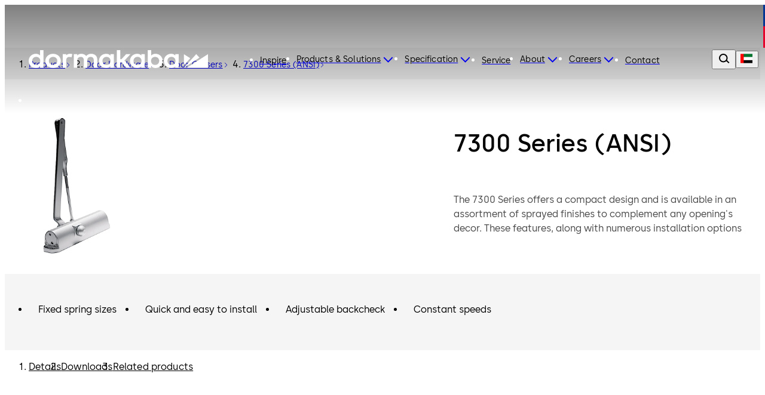

--- FILE ---
content_type: text/html;charset=utf-8
request_url: https://www.dormakaba.com/ae-en/offering/products/door-hardware/door-closers/7300-series-ansi--do_472
body_size: 145167
content:
<!DOCTYPE html><html  class="no-js" lang="en-AE" dir="ltr"><head><meta charset="utf-8">
<meta name="viewport" content="width=device-width,initial-scale=1.0">
<base href="/ae-en">
<script type="importmap">{"imports":{"#entry":"/_nuxt/Bh97ggZM.js"}}</script>
<title>DORMA 7300 Series Door Closer - safe and reliable door control</title>
<link rel="preconnect" href="https://fonts.dormakaba.com">
<style>/*! tailwindcss v4.1.13 | MIT License | https://tailwindcss.com */@layer properties{@supports ((-webkit-hyphens:none) and (not (margin-trim:inline))) or ((-moz-orient:inline) and (not (color:rgb(from red r g b)))){*,::backdrop,:after,:before{--tw-rotate-x:initial;--tw-rotate-y:initial;--tw-rotate-z:initial;--tw-skew-x:initial;--tw-skew-y:initial;--tw-border-style:solid;--tw-shadow:0 0 #0000;--tw-shadow-color:initial;--tw-shadow-alpha:100%;--tw-inset-shadow:0 0 #0000;--tw-inset-shadow-color:initial;--tw-inset-shadow-alpha:100%;--tw-ring-color:initial;--tw-ring-shadow:0 0 #0000;--tw-inset-ring-color:initial;--tw-inset-ring-shadow:0 0 #0000;--tw-ring-inset:initial;--tw-ring-offset-width:0px;--tw-ring-offset-color:#fff;--tw-ring-offset-shadow:0 0 #0000;--tw-blur:initial;--tw-brightness:initial;--tw-contrast:initial;--tw-grayscale:initial;--tw-hue-rotate:initial;--tw-invert:initial;--tw-opacity:initial;--tw-saturate:initial;--tw-sepia:initial;--tw-drop-shadow:initial;--tw-drop-shadow-color:initial;--tw-drop-shadow-alpha:100%;--tw-drop-shadow-size:initial;--tw-duration:initial;--tw-translate-x:0;--tw-translate-y:0;--tw-translate-z:0;--tw-ease:initial;--tw-outline-style:solid;--tw-scale-x:1;--tw-scale-y:1;--tw-scale-z:1;--tw-leading:initial;--tw-tracking:initial;--tw-content:"";--tw-scroll-snap-strictness:proximity;--tw-font-weight:initial;--tw-backdrop-blur:initial;--tw-backdrop-brightness:initial;--tw-backdrop-contrast:initial;--tw-backdrop-grayscale:initial;--tw-backdrop-hue-rotate:initial;--tw-backdrop-invert:initial;--tw-backdrop-opacity:initial;--tw-backdrop-saturate:initial;--tw-backdrop-sepia:initial;--tw-ordinal:initial;--tw-slashed-zero:initial;--tw-numeric-figure:initial;--tw-numeric-spacing:initial;--tw-numeric-fraction:initial;--tw-space-y-reverse:0}}}@layer theme{:host,:root{--spacing:.25rem;--container-3xl:48rem;--font-weight-light:300;--radius-md:.375rem;--radius-lg:.5rem;--radius-xl:.75rem;--radius-2xl:1rem;--radius-4xl:2rem;--ease-out:cubic-bezier(0,0,.2,1);--ease-in-out:cubic-bezier(.4,0,.2,1);--animate-spin:spin 1s linear infinite;--animate-pulse:pulse 2s cubic-bezier(.4,0,.6,1)infinite;--animate-bounce:bounce 1s infinite;--blur-sm:8px;--aspect-video:16/9;--default-transition-duration:.15s;--default-transition-timing-function:cubic-bezier(.4,0,.2,1)}}@layer base{@supports (not (-webkit-appearance:-apple-pay-button)) or (contain-intrinsic-size:1px){::-moz-placeholder{color:currentColor}::placeholder{color:currentColor}@supports (color:color-mix(in lab,red,red)){::-moz-placeholder{color:color-mix(in oklab,currentcolor 50%,transparent)}::placeholder{color:color-mix(in oklab,currentcolor 50%,transparent)}}}*,::backdrop,:after,:before{border:0 solid;box-sizing:border-box;margin:0;padding:0}::file-selector-button{border:0 solid;box-sizing:border-box;margin:0;padding:0}:host,html{-webkit-text-size-adjust:100%;font-family:var(--default-font-family,ui-sans-serif,system-ui,sans-serif,"Apple Color Emoji","Segoe UI Emoji","Segoe UI Symbol","Noto Color Emoji");font-feature-settings:var(--default-font-feature-settings,normal);font-variation-settings:var(--default-font-variation-settings,normal);line-height:1.5;-moz-tab-size:4;-o-tab-size:4;tab-size:4;-webkit-tap-highlight-color:transparent}hr{border-top-width:1px;color:inherit;height:0}abbr:where([title]){-webkit-text-decoration:underline dotted;text-decoration:underline dotted}h1,h2,h3,h4,h5,h6{font-size:inherit;font-weight:inherit}a{color:inherit;-webkit-text-decoration:inherit;text-decoration:inherit}b,strong{font-weight:bolder}code,kbd,pre,samp{font-family:var(--default-mono-font-family,ui-monospace,SFMono-Regular,Menlo,Monaco,Consolas,"Liberation Mono","Courier New",monospace);font-feature-settings:var(--default-mono-font-feature-settings,normal);font-size:1em;font-variation-settings:var(--default-mono-font-variation-settings,normal)}small{font-size:80%}sub,sup{font-size:75%;line-height:0;position:relative;vertical-align:baseline}sub{bottom:-.25em}sup{top:-.5em}table{border-collapse:collapse;border-color:inherit;text-indent:0}:-moz-focusring{outline:auto}progress{vertical-align:baseline}summary{display:list-item}menu,ol,ul{list-style:none}audio,canvas,embed,iframe,img,object,svg,video{display:block;vertical-align:middle}img,video{height:auto;max-width:100%}button,input,optgroup,select,textarea{background-color:#0000;border-radius:0;color:inherit;font:inherit;font-feature-settings:inherit;font-variation-settings:inherit;letter-spacing:inherit;opacity:1}::file-selector-button{background-color:#0000;border-radius:0;color:inherit;font:inherit;font-feature-settings:inherit;font-variation-settings:inherit;letter-spacing:inherit;opacity:1}:where(select:is([multiple],[size])) optgroup{font-weight:bolder}:where(select:is([multiple],[size])) optgroup option{padding-inline-start:20px}::file-selector-button{margin-inline-end:4px}::-moz-placeholder{opacity:1}::placeholder{opacity:1}@supports (not (-webkit-appearance:-apple-pay-button)) or (contain-intrinsic-size:1px){::-moz-placeholder{color:currentColor}::placeholder{color:currentColor}@supports (color:color-mix(in lab,red,red)){::-moz-placeholder{color:currentColor}::placeholder{color:currentColor}@supports (color:color-mix(in lab,red,red)){::-moz-placeholder{color:color-mix(in oklab,currentcolor 50%,transparent)}::placeholder{color:color-mix(in oklab,currentcolor 50%,transparent)}}}}textarea{resize:vertical}::-webkit-search-decoration{-webkit-appearance:none}::-webkit-date-and-time-value{min-height:1lh;text-align:inherit}::-webkit-datetime-edit{display:inline-flex}::-webkit-datetime-edit-fields-wrapper{padding:0}::-webkit-datetime-edit,::-webkit-datetime-edit-year-field{padding-block:0}::-webkit-datetime-edit-day-field,::-webkit-datetime-edit-month-field{padding-block:0}::-webkit-datetime-edit-hour-field,::-webkit-datetime-edit-minute-field{padding-block:0}::-webkit-datetime-edit-millisecond-field,::-webkit-datetime-edit-second-field{padding-block:0}::-webkit-datetime-edit-meridiem-field{padding-block:0}::-webkit-calendar-picker-indicator{line-height:1}:-moz-ui-invalid{box-shadow:none}button,input:where([type=button],[type=reset],[type=submit]){-webkit-appearance:button;-moz-appearance:button;appearance:button}::file-selector-button{-webkit-appearance:button;-moz-appearance:button;appearance:button}::-webkit-inner-spin-button,::-webkit-outer-spin-button{height:auto}[hidden]:where(:not([hidden=until-found])){display:none!important}}@layer components;@layer utilities{.invisible{visibility:hidden}.visible\!{visibility:visible!important}.sticky{position:sticky}.contents{display:contents}.flex{display:flex}.hidden\!{display:none!important}.inline{display:inline}.inline-block{display:inline-block}.table-cell{display:table-cell}.table-row{display:table-row}.shrink{flex-shrink:1}.flex-grow,.grow{flex-grow:1}.rounded{border-radius:.25rem}.pr-8{padding-right:calc(var(--spacing)*8)}.capitalize{text-transform:capitalize}.lowercase{text-transform:lowercase}.ordinal{--tw-ordinal:ordinal;font-variant-numeric:var(--tw-ordinal,)var(--tw-slashed-zero,)var(--tw-numeric-figure,)var(--tw-numeric-spacing,)var(--tw-numeric-fraction,)}.shadow\!{--tw-shadow:0 1px 3px 0 var(--tw-shadow-color,#0000001a),0 1px 2px -1px var(--tw-shadow-color,#0000001a)!important;box-shadow:var(--tw-inset-shadow),var(--tw-inset-ring-shadow),var(--tw-ring-offset-shadow),var(--tw-ring-shadow),var(--tw-shadow)!important}.ring{--tw-ring-shadow:var(--tw-ring-inset,)0 0 0 calc(1px + var(--tw-ring-offset-width))var(--tw-ring-color,currentcolor);box-shadow:var(--tw-inset-shadow),var(--tw-inset-ring-shadow),var(--tw-ring-offset-shadow),var(--tw-ring-shadow),var(--tw-shadow)}.outline{outline-style:var(--tw-outline-style);outline-width:1px}.invert{--tw-invert:invert(100%);filter:var(--tw-blur,)var(--tw-brightness,)var(--tw-contrast,)var(--tw-grayscale,)var(--tw-hue-rotate,)var(--tw-invert,)var(--tw-saturate,)var(--tw-sepia,)var(--tw-drop-shadow,)}.filter\!{filter:var(--tw-blur,)var(--tw-brightness,)var(--tw-contrast,)var(--tw-grayscale,)var(--tw-hue-rotate,)var(--tw-invert,)var(--tw-saturate,)var(--tw-sepia,)var(--tw-drop-shadow,)!important}.collapse{visibility:collapse}.visible{visibility:visible}.sr-only{border-width:0;clip-path:inset(50%);height:1px;margin:-1px;overflow:hidden;padding:0;white-space:nowrap;width:1px}.absolute,.sr-only{position:absolute}.fixed{position:fixed}.relative{position:relative}.static{position:static}.container{width:100%}@media (min-width:0){.container{max-width:0}}@media (min-width:40rem){.container{max-width:40rem}}@media (min-width:48rem){.container{max-width:48rem}}@media (min-width:64rem){.container{max-width:64rem}}@media (min-width:80rem){.container{max-width:80rem}}@media (min-width:96rem){.container{max-width:96rem}}.m-1{margin:calc(var(--spacing)*1)}.mx-auto{margin-inline:auto}.mt-auto{margin-top:auto}.block{display:block}.grid{display:grid}.hidden{display:none}.list-item{display:list-item}.table{display:table}.w-1\/3{width:33.3333%}.w-full{width:100%}.max-w-container{max-width:90rem}.flex-grow{flex-grow:1}.border-collapse{border-collapse:collapse}.transform{transform:var(--tw-rotate-x,)var(--tw-rotate-y,)var(--tw-rotate-z,)var(--tw-skew-x,)var(--tw-skew-y,)}.resize{resize:both}.flex-wrap{flex-wrap:wrap}.justify-between{justify-content:space-between}.gap-l{gap:3.5rem}.gap-m{gap:2.5rem}.gap-s{gap:1.5rem}.gap-xl{gap:5rem}.gap-xs{gap:1rem}.gap-xxl{gap:7.5rem}.gap-xxs{gap:.5rem}.gap-xxxl{gap:9.5rem}.gap-xxxs{gap:.25rem}.truncate{text-overflow:ellipsis;white-space:nowrap}.overflow-hidden,.truncate{overflow:hidden}.border{border-style:var(--tw-border-style);border-width:1px}.bg-blue-dark{background-color:#012059}.bg-blue-dark-form{background-color:#344d7a}.bg-blue-light{background-color:#003594}.bg-green-dark{background-color:#166d29}.bg-green-light{background-color:#5fa82a}.bg-grey-black{background-color:#000}.bg-grey-cool{background-color:#484848}.bg-grey-cool-5{background-color:#f5f5f5}.bg-grey-cool-10{background-color:#ececec}.bg-grey-cool-20{background-color:#c9c9c9}.bg-grey-space-grey{background-color:gray}.bg-red-dark{background-color:#c3002b}.bg-red-light{background-color:#e4002b}.bg-white-white{background-color:#fff}.bg-white-white-20{background-color:#fff3}.object-fill{-o-object-fit:fill;object-fit:fill}.heading-1{font-family:family-Semibold,sans-serif;font-size:3.4375rem;letter-spacing:0;line-height:4rem}@media (min-width:64rem){.heading-1{font-family:family-Semibold,sans-serif;font-size:4.875rem;letter-spacing:0;line-height:5rem}}.heading-2{font-family:family-Semibold,sans-serif;font-size:2.8125rem;letter-spacing:0;line-height:3rem}@media (min-width:64rem){.heading-2{font-family:family-Semibold,sans-serif;font-size:4.375rem;letter-spacing:0;line-height:4.5rem}}.heading-3{font-family:family-Semibold,sans-serif;font-size:2.5rem;letter-spacing:0;line-height:3rem}@media (min-width:64rem){.heading-3{font-family:family-Semibold,sans-serif;font-size:3.75rem;letter-spacing:0;line-height:4rem}}.heading-4{font-family:family-Semibold,sans-serif;font-size:1.875rem;letter-spacing:0;line-height:2.5rem}@media (min-width:64rem){.heading-4{font-family:family-Semibold,sans-serif;font-size:3.125rem;letter-spacing:0;line-height:3.5rem}}.heading-5{font-family:family-Semibold,sans-serif;font-size:1.625rem;letter-spacing:0;line-height:2rem}@media (min-width:64rem){.heading-5{font-family:family-Semibold,sans-serif;font-size:2.5rem;letter-spacing:0;line-height:3rem}}.heading-6{font-family:family-Semibold,sans-serif;font-size:1.25rem;letter-spacing:0;line-height:1.5rem}@media (min-width:64rem){.heading-6{font-family:family-Semibold,sans-serif;font-size:1.875rem;letter-spacing:0;line-height:2.5rem}}.heading-7{font-family:family-Semibold,sans-serif;font-size:1.125rem;letter-spacing:0;line-height:1.5rem}@media (min-width:64rem){.heading-7{font-family:family-Semibold,sans-serif;font-size:1.625rem;letter-spacing:0;line-height:2rem}}.a-extra-large{font-size:2.5rem;letter-spacing:.025rem;line-height:3rem}.a-extra-large,.a-large{font-family:family-Semibold,sans-serif}.a-large{font-size:2rem;letter-spacing:0;line-height:2rem}.a-medium{font-family:family-Regular,sans-serif;font-size:1rem;letter-spacing:.01rem;line-height:1.5rem}.a-small{font-family:family-Regular,sans-serif}.a-small,.a-small-bold{font-size:.875rem;letter-spacing:.00875rem;line-height:1rem}.a-small-bold{font-family:family-Semibold,sans-serif}.p-extra-large{font-family:family-Regular,sans-serif;letter-spacing:.01625rem}.p-extra-large,.p-extra-large-bold{font-size:1.625rem;line-height:2rem}.p-extra-large-bold{font-family:family-Semibold,sans-serif;letter-spacing:0}.p-extra-small{font-family:family-Regular,sans-serif}.p-extra-small,.p-extra-small-bold{font-size:.75rem;letter-spacing:.0075rem;line-height:1rem}.p-extra-small-bold{font-family:family-Bold,sans-serif}.p-extra-small-semi-bold{font-family:family-Semibold,sans-serif;font-size:.75rem;letter-spacing:.0075rem;line-height:1rem}.p-large{font-family:family-Regular,sans-serif}.p-large,.p-large-bold{font-size:1.125rem;letter-spacing:.01125rem;line-height:1.5rem}.p-large-bold{font-family:family-Semibold,sans-serif}.p-medium{font-family:family-Regular,sans-serif;letter-spacing:0}.p-medium,.p-medium-bold{font-size:1rem;line-height:1.5rem}.p-medium-bold{font-family:family-Bold,sans-serif;letter-spacing:.01rem}.p-medium-list{font-family:family-Semibold,sans-serif;font-size:1rem;letter-spacing:0;line-height:1.5rem}.p-small{font-family:family-Regular,sans-serif}.p-small,.p-small-bold{font-size:.875rem;letter-spacing:.00875rem;line-height:1.5rem}.p-small-bold{font-family:family-Semibold,sans-serif}.p-small-cta-bold{font-family:family-Bold,sans-serif;font-size:.875rem;letter-spacing:0;line-height:1.5rem}.p-small-list{font-family:family-Regular,sans-serif;font-size:.75rem;letter-spacing:0;line-height:1rem}.wrap-anywhere{overflow-wrap:anywhere}.break-phrase{word-break:auto-phrase}.text-blue-light{color:#003594}.uppercase{text-transform:uppercase}.italic{font-style:italic}.underline{text-decoration-line:underline}.shadow{--tw-shadow:0 1px 3px 0 var(--tw-shadow-color,#0000001a),0 1px 2px -1px var(--tw-shadow-color,#0000001a);box-shadow:var(--tw-inset-shadow),var(--tw-inset-ring-shadow),var(--tw-ring-offset-shadow),var(--tw-ring-shadow),var(--tw-shadow)}.blur{--tw-blur:blur(8px)}.blur,.filter{filter:var(--tw-blur,)var(--tw-brightness,)var(--tw-contrast,)var(--tw-grayscale,)var(--tw-hue-rotate,)var(--tw-invert,)var(--tw-saturate,)var(--tw-sepia,)var(--tw-drop-shadow,)}.transition{transition-duration:var(--tw-duration,var(--default-transition-duration));transition-property:color,background-color,border-color,outline-color,text-decoration-color,fill,stroke,--tw-gradient-from,--tw-gradient-via,--tw-gradient-to,opacity,box-shadow,transform,translate,scale,rotate,filter,backdrop-filter,display,content-visibility,overlay,pointer-events;transition-timing-function:var(--tw-ease,var(--default-transition-timing-function))}@media (min-width:64rem){.lg\:grid-cols-3{grid-template-columns:repeat(3,minmax(0,1fr))}}}@font-face{font-display:swap;font-family:family-Bold;font-style:normal;font-weight:700;src:url(https://fonts.dormakaba.com/fonts/1dormakaba-Bold.7c07940de4.woff2)format("woff2");unicode-range:u+??,u+131,u+152-153,u+2bb-2bc,u+2c6,u+2da,u+2dc,u+2000-206f,u+2074,u+20ac,u+2122,u+2191,u+2193,u+2212,u+2215,u+feff,u+fffd}@font-face{font-display:swap;font-family:family-Bold;font-style:normal;font-weight:700;src:url(https://fonts.dormakaba.com/fonts/1dormakaba-Bold.7c07940de4.woff2)format("woff2");unicode-range:u+100-24f,u+259,u+1e??,u+2020,u+20a0-20ab,u+20ad-20cf,u+2113,u+2c60-2c7f,u+a720-a7ff}@font-face{font-display:swap;font-family:family-Bold;font-style:normal;font-weight:700;size-adjust:102%;src:url(https://fonts.gstatic.com/s/notosans/v27/o-0NIpQlx3QUlC5A4PNjXhFVYNyBx2pqPIif.woff2)format("woff2");unicode-range:u+301,u+400-45f,u+490-491,u+4b0-4b1,u+2116}@font-face{font-display:swap;font-family:family-Bold;font-style:normal;font-weight:700;size-adjust:102%;src:url(https://fonts.gstatic.com/s/notosans/v27/o-0NIpQlx3QUlC5A4PNjXhFVadyBx2pqPIif.woff2)format("woff2");unicode-range:u+460-52f,u+1c80-1c88,u+20b4,u+2de0-2dff,u+a640-a69f,u+fe2e-fe2f}@font-face{font-display:swap;font-family:family-SemiBold;font-style:normal;font-weight:600;src:url(https://fonts.dormakaba.com/fonts/1dormakaba-Semibold.7c07940de4.woff2)format("woff2");unicode-range:u+??,u+131,u+152-153,u+2bb-2bc,u+2c6,u+2da,u+2dc,u+2000-206f,u+2074,u+20ac,u+2122,u+2191,u+2193,u+2212,u+2215,u+feff,u+fffd}@font-face{font-display:swap;font-family:family-SemiBold;font-style:normal;font-weight:600;src:url(https://fonts.dormakaba.com/fonts/1dormakaba-Semibold.7c07940de4.woff2)format("woff2");unicode-range:u+100-24f,u+259,u+1e??,u+2020,u+20a0-20ab,u+20ad-20cf,u+2113,u+2c60-2c7f,u+a720-a7ff}@font-face{font-display:swap;font-family:family-SemiBold;font-style:normal;font-weight:600;size-adjust:102%;src:url(https://fonts.gstatic.com/s/notosans/v27/o-0NIpQlx3QUlC5A4PNjOhBVYNyBx2pqPIif.woff2)format("woff2");unicode-range:u+301,u+400-45f,u+490-491,u+4b0-4b1,u+2116}@font-face{font-display:swap;font-family:family-SemiBold;font-style:normal;font-weight:600;size-adjust:102%;src:url(https://fonts.gstatic.com/s/notosans/v27/o-0NIpQlx3QUlC5A4PNjOhBVadyBx2pqPIif.woff2)format("woff2");unicode-range:u+460-52f,u+1c80-1c88,u+20b4,u+2de0-2dff,u+a640-a69f,u+fe2e-fe2f}@font-face{font-display:swap;font-family:family-Regular;font-style:normal;font-weight:400;src:url(https://fonts.dormakaba.com/fonts/1dormakaba-Regular.7c07940de4.woff2)format("woff2");unicode-range:u+??,u+131,u+152-153,u+2bb-2bc,u+2c6,u+2da,u+2dc,u+2000-206f,u+2074,u+20ac,u+2122,u+2191,u+2193,u+2212,u+2215,u+feff,u+fffd}@font-face{font-display:swap;font-family:family-Regular;font-style:normal;font-weight:400;src:url(https://fonts.dormakaba.com/fonts/1dormakaba-Regular.7c07940de4.woff2)format("woff2");unicode-range:u+100-24f,u+259,u+1e??,u+2020,u+20a0-20ab,u+20ad-20cf,u+2113,u+2c60-2c7f,u+a720-a7ff}@font-face{font-display:swap;font-family:family-Regular;font-style:normal;font-weight:400;size-adjust:102%;src:url(https://fonts.gstatic.com/s/notosans/v27/o-0IIpQlx3QUlC5A4PNr4TRASf6M7VBj.woff2)format("woff2");unicode-range:u+301,u+400-45f,u+490-491,u+4b0-4b1,u+2116}@font-face{font-display:swap;font-family:family-Regular;font-style:normal;font-weight:400;size-adjust:102%;src:url(https://fonts.gstatic.com/s/notosans/v27/o-0IIpQlx3QUlC5A4PNr6DRASf6M7VBj.woff2)format("woff2");unicode-range:u+460-52f,u+1c80-1c88,u+20b4,u+2de0-2dff,u+a640-a69f,u+fe2e-fe2f}@font-face{font-display:swap;font-family:family-Light;font-style:normal;font-weight:300;src:url(https://fonts.dormakaba.com/fonts/1dormakaba-Light.7c07940de4.woff2)format("woff2");unicode-range:u+??,u+131,u+152-153,u+2bb-2bc,u+2c6,u+2da,u+2dc,u+2000-206f,u+2074,u+20ac,u+2122,u+2191,u+2193,u+2212,u+2215,u+feff,u+fffd}@font-face{font-display:swap;font-family:family-Light;font-style:normal;font-weight:300;src:url(https://fonts.dormakaba.com/fonts/1dormakaba-Light.7c07940de4.woff2)format("woff2");unicode-range:u+100-24f,u+259,u+1e??,u+2020,u+20a0-20ab,u+20ad-20cf,u+2113,u+2c60-2c7f,u+a720-a7ff}@font-face{font-display:swap;font-family:family-Light;font-style:normal;font-weight:300;size-adjust:102%;src:url(https://fonts.gstatic.com/s/notosans/v27/o-0NIpQlx3QUlC5A4PNjThZVYNyBx2pqPIif.woff2)format("woff2");unicode-range:u+301,u+400-45f,u+490-491,u+4b0-4b1,u+2116}@font-face{font-display:swap;font-family:family-Light;font-style:normal;font-weight:300;size-adjust:102%;src:url(https://fonts.gstatic.com/s/notosans/v27/o-0NIpQlx3QUlC5A4PNjThZVadyBx2pqPIif.woff2)format("woff2");unicode-range:u+460-52f,u+1c80-1c88,u+20b4,u+2de0-2dff,u+a640-a69f,u+fe2e-fe2f}body,html{color:#000;font-family:family-Regular,sans-serif;font-size:1rem;letter-spacing:0;line-height:1.5rem}.dk-layout-grid{-moz-column-gap:1rem;column-gap:1rem;display:grid;grid-template-columns:repeat(6,minmax(0,1fr))}@media (min-width:48rem){.dk-layout-grid{grid-template-columns:repeat(12,minmax(0,1fr))}}@media (min-width:64rem){.dk-layout-grid{-moz-column-gap:1.5rem;column-gap:1.5rem}}.no-scrollbar{scrollbar-width:none;-ms-overflow-style:none}.no-scrollbar::-webkit-scrollbar{display:none}.dk-section{padding-inline:1rem}@media (min-width:48rem){.dk-section{padding-inline:1.5rem}}@media (min-width:64rem){.dk-section{padding-inline:7.5rem}}.sb-show-main .sbdocs-wrapper,.sb-show-main.sb-main-padded{padding:calc(var(--spacing)*0)}.sb-show-main .sbdocs-content{max-width:100%}.sb-show-main .docs-story>div{padding:calc(var(--spacing)*0)}.sb-show-main .storybook-changelog{padding:2.5rem}.sb-show-main .storybook-changelog .storybook-changelog__inner{margin-inline:auto;max-width:90rem}.page-enter-active{transition-duration:var(--tw-duration,var(--default-transition-duration));transition-property:all;transition-timing-function:var(--tw-ease,var(--default-transition-timing-function));--tw-duration:1s;transition-duration:1s}.page-enter-from,.page-leave-to{opacity:0;--tw-translate-y:calc(var(--spacing)*4);translate:var(--tw-translate-x)var(--tw-translate-y)}.fade-enter-active,.fade-leave-active{transition-duration:var(--tw-duration,var(--default-transition-duration));transition-property:opacity;transition-timing-function:var(--tw-ease,var(--default-transition-timing-function));--tw-duration:.1s;--tw-ease:linear;transition-duration:.1s;transition-timing-function:linear}.expand-enter-active,.expand-leave-active,.expand-tree-enter-active,.expand-tree-leave-active,.fade-enter-from,.fade-leave-to{opacity:0}.expand-tree-enter,.expand-tree-leave-to{height:calc(var(--spacing)*0);overflow:hidden}.slide-fade-enter-active{transition-duration:var(--tw-duration,var(--default-transition-duration));transition-property:all;transition-timing-function:var(--tw-ease,var(--default-transition-timing-function));--tw-duration:.5s;--tw-ease:var(--ease-out);transition-delay:.1s;transition-duration:.5s;transition-timing-function:var(--ease-out)}.slide-fade-leave-active{transition-duration:var(--tw-duration,var(--default-transition-duration));transition-property:opacity;transition-timing-function:var(--tw-ease,var(--default-transition-timing-function));--tw-duration:.1s;transition-duration:.1s}.slide-fade-enter-from,.slide-fade-leave-to{opacity:0}.slide-fade-enter-from{--tw-translate-y:calc(var(--spacing)*6);translate:var(--tw-translate-x)var(--tw-translate-y)}.banner-slide-top-enter-from,.banner-slide-top-leave-to{--tw-translate-y:-14.5rem;translate:var(--tw-translate-x)var(--tw-translate-y)}@media (min-width:64rem){.banner-slide-top-enter-from,.banner-slide-top-leave-to{--tw-translate-y:-5rem;translate:var(--tw-translate-x)var(--tw-translate-y)}}.announcement-slide-top-enter-from,.announcement-slide-top-leave-to{--tw-translate-y:-2.5rem;translate:var(--tw-translate-x)var(--tw-translate-y)}.full-screen-slide-up-leave-active{transition-duration:var(--tw-duration,var(--default-transition-duration));transition-property:transform,translate,scale,rotate;transition-timing-function:var(--tw-ease,var(--default-transition-timing-function));--tw-duration:.5s;--tw-ease:var(--ease-in-out);transition-duration:.5s;transition-timing-function:var(--ease-in-out)}.full-screen-slide-up-leave-to{--tw-translate-y:-100%;translate:var(--tw-translate-x)var(--tw-translate-y)}.full-screen-slide-up-leave-from{--tw-translate-y:calc(var(--spacing)*0);translate:var(--tw-translate-x)var(--tw-translate-y)}.city-scene-loader-enter-active{transition-duration:var(--tw-duration,var(--default-transition-duration));transition-property:all;transition-timing-function:var(--tw-ease,var(--default-transition-timing-function));--tw-duration:.5s;transition-duration:.5s}.city-scene-loader-enter-from{opacity:0}.city-scene-loader-enter-to{opacity:.01}.city-scene-loader-leave-active{transition-duration:var(--tw-duration,var(--default-transition-duration));transition-property:all;transition-timing-function:var(--tw-ease,var(--default-transition-timing-function));--tw-duration:.35s;--tw-ease:var(--ease-in-out);transition-duration:.35s;transition-timing-function:var(--ease-in-out)}.city-scene-loader-leave-from{--tw-translate-y:calc(var(--spacing)*0);translate:var(--tw-translate-x)var(--tw-translate-y)}.city-scene-loader-leave-to{--tw-translate-y:-100vh;translate:var(--tw-translate-x)var(--tw-translate-y)}@keyframes marquee{0%{transform:translate(0)}to{transform:translate(-50%)}}@keyframes city-scene-loader-dot-appear{0%{opacity:0}35%{opacity:1}90%{opacity:1}to{opacity:0}}@keyframes city-scene-loader-underline-logo{0%{transform:scaleX(0)}to{transform:scaleX(1)}}@keyframes city-scene-loader-logo{0%{transform:translateY(40px)}to{transform:translateY(0)}}.no-js .is-not-visible,.no-js .is-not-visible *{opacity:1!important;translate:none!important}.dk-background-media-asset :is(.dk-background-media-asset__image,.dk-background-media-asset__video){background-position:50%;background-size:cover;height:100%;width:100%}.dk-background-media-asset .dk-background-media-asset__video{align-items:center;display:flex;justify-content:center;position:relative}.dk-background-media-asset .dk-background-media-asset__video-player{height:100%;-o-object-fit:cover;object-fit:cover;width:100%}.dk-background-media-asset .dk-background-media-asset__video-control{cursor:pointer;display:grid;height:100%;left:calc(var(--spacing)*0);place-content:center;position:absolute;top:calc(var(--spacing)*0);width:100%}.dk-background-media-asset .dk-background-media-asset__video-control .dk-background-media-asset__video-icon{color:#fff}.dk-background-media-asset .dk-background-media-asset__video-control .dk-background-media-asset__video-icon,.dk-background-media-asset .dk-background-media-asset__video-control .dk-background-media-asset__video-icon:hover{transition-duration:var(--tw-duration,var(--default-transition-duration));transition-property:color,background-color,border-color,outline-color,text-decoration-color,fill,stroke,--tw-gradient-from,--tw-gradient-via,--tw-gradient-to;transition-timing-function:var(--tw-ease,var(--default-transition-timing-function));--tw-duration:.3s;--tw-ease:var(--ease-out);transition-duration:.3s;transition-timing-function:var(--ease-out)}.dk-background-media-asset .dk-background-media-asset__video-control .dk-background-media-asset__video-icon:hover{color:#ececec}.dk-background-media-asset .dk-background-media-asset__video-overlay{height:90%;position:absolute;top:calc(var(--spacing)*0);width:100%}.dk-brand-tag{display:flex;flex-direction:column;height:4.5rem;width:.75rem}.dk-brand-tag__blue,.dk-brand-tag__red{height:100%;width:100%}.dk-brand-tag__blue{background-color:#003594}.dk-brand-tag__red{background-color:#e4002b}.dk-button{cursor:pointer;height:3.5rem;letter-spacing:0;min-width:7.5rem;transition-duration:var(--tw-duration,var(--default-transition-duration));transition-property:color,background-color,border-color,outline-color,text-decoration-color,fill,stroke,--tw-gradient-from,--tw-gradient-via,--tw-gradient-to;transition-timing-function:var(--tw-ease,var(--default-transition-timing-function));--tw-duration:.3s;align-items:center;display:flex;font-family:family-Bold,sans-serif;font-size:.875rem;justify-content:center;line-height:1.5rem;padding-block:1rem;padding-inline:1.5rem;position:relative;transition-duration:.3s;white-space:nowrap;width:-moz-fit-content;width:fit-content}.dk-button:is(:focus,:focus-within){outline-color:#003594;outline-offset:2px;outline-style:var(--tw-outline-style);outline-width:1px}.dk-button.is-animated .dk-download-icon__arrow{transition-duration:var(--tw-duration,var(--default-transition-duration));transition-property:transform,translate,scale,rotate;transition-timing-function:var(--tw-ease,var(--default-transition-timing-function));--tw-duration:.3s;transition-duration:.3s}.dk-button.is-animated:is(:hover,:active) .dk-download-icon__arrow{--tw-translate-y:calc(var(--spacing)*-1);translate:var(--tw-translate-x)var(--tw-translate-y)}.dk-button.dk-button--icon-only{min-width:-moz-fit-content;min-width:fit-content;padding:calc(var(--spacing)*0);width:3.5rem}.dk-button:not(.dk-button--icon-only) .dk-button__icon.dk-button__icon--right{padding-left:.5rem}.dk-button:not(.dk-button--icon-only) .dk-button__icon.dk-button__icon--left{padding-right:.5rem}.dk-button .dk-button__loader{transition-duration:var(--tw-duration,var(--default-transition-duration));transition-property:width;transition-timing-function:var(--tw-ease,var(--default-transition-timing-function));width:calc(var(--spacing)*0);--tw-duration:.1s;overflow:hidden;transition-duration:.1s}.dk-button .dk-button__loader.is-active{width:calc(var(--spacing)*7)}.dk-button .dk-button__loader.is-active .dk-button__loader-wrapper{opacity:1}.dk-button .dk-button__loader .dk-button__loader-wrapper{transition-duration:var(--tw-duration,var(--default-transition-duration));transition-property:opacity;transition-timing-function:var(--tw-ease,var(--default-transition-timing-function));--tw-duration:.1s;align-items:center;display:flex;justify-content:center;opacity:0;padding-right:.5rem;transition-duration:.1s}.dk-button .dk-button__loader .dk-button__loader-spinner{height:calc(var(--spacing)*5);width:calc(var(--spacing)*5);--tw-border-style:dotted;animation:var(--animate-spin);border:3px dotted #fff;border-radius:3.40282e+38px;display:inline-block}.dk-button.dk-button[primary]{background-color:#003594;color:#fff}.dk-button.dk-button[primary]:is(:hover,:active){background-color:#012059}.dk-button.dk-button[secondary]{background-color:#f5f5f5;color:#000}.dk-button.dk-button[secondary]:is(:hover,:active){background-color:#ececec}.dk-button.dk-button[tertiary]{background-color:#0000;border-color:#003594;border-style:var(--tw-border-style);border-width:2px;color:#003594}.dk-button.dk-button[tertiary]:is(:hover,:active){border-color:#012059;color:#012059}.dk-button.dk-button[tertiary]:is(:focus,:focus-within){background-color:#003594;color:#fff}.dk-button.dk-button[tertiary]:is(.dk-button[disabled],.is-disabled){background-color:#0000;border-color:#c9c9c9;color:#c9c9c9;pointer-events:none}.dk-button.dk-button[tertiary-onhigh]{background-color:#0000;border-color:#fff;border-style:var(--tw-border-style);border-width:2px;color:#fff}.dk-button.dk-button[tertiary-onhigh]:is(:focus,:focus-within),.dk-button.dk-button[tertiary-onhigh]:is(:hover,:active){background-color:#fff;color:#000}.dk-button.dk-button[destructive]{background-color:#e4002b;color:#fff}.dk-button.dk-button[destructive]:is(:hover,:active){background-color:#c3002b}.dk-button:is(.dk-button[disabled],.is-disabled):not(.dk-button[tertiary]){background-color:#c9c9c9;border-style:var(--tw-border-style);border-width:0;color:#484848;pointer-events:none}.dk-button:is(.dk-button[disabled],.is-disabled):not(.dk-button[tertiary]) :is(span,svg){opacity:.3}.dk-button.dk-button--full{width:100%}.dk-chip{border-radius:var(--radius-lg);border-style:var(--tw-border-style);cursor:pointer;height:calc(var(--spacing)*8);letter-spacing:.00875rem;transition-duration:var(--tw-duration,var(--default-transition-duration));transition-property:color,background-color,border-color,outline-color,text-decoration-color,fill,stroke,--tw-gradient-from,--tw-gradient-via,--tw-gradient-to;transition-timing-function:var(--tw-ease,var(--default-transition-timing-function));width:-moz-fit-content;width:fit-content;--tw-duration:.3s;align-items:center;border-color:#c9c9c9;border-width:1px;-moz-column-gap:.25rem;column-gap:.25rem;display:flex;font-family:family-Regular,sans-serif;font-size:.875rem;line-height:1.5rem;padding-inline:1rem;transition-duration:.3s}.dk-chip:is(:hover,:active){background-color:#c9c9c9}.dk-chip:is(:focus,:focus-within){outline-color:#003594;outline-offset:2px;outline-style:var(--tw-outline-style);outline-width:2px}.dk-chip.is-dark{border-color:#fff;color:#fff}.dk-chip.is-dark:is(:hover,:active){background-color:#c9c9c9;border-color:#c9c9c9;color:#000}.dk-chip.is-dark.is-selected{background-color:#fff;border-color:#fff;color:#000}.dk-chip.is-dark.is-selected .dk-chip__badge{background-color:#000;color:#fff}.dk-chip.is-dark:is(:focus,:focus-within){outline-color:#fff}.dk-chip.is-dark:not(:hover,:active,.is-selected,.is-disabled) .dk-chip__badge{background-color:#fff;color:#000}.dk-chip.is-selected{background-color:#000;border-color:#000;color:#fff}.dk-chip.is-selected .dk-chip__badge{background-color:#fff;color:#000}.dk-chip.is-disabled{background-color:#f5f5f5;border-color:#f5f5f5;color:#c9c9c9;pointer-events:none}.dk-chip.is-disabled .dk-chip__badge{background-color:#fff;color:#c9c9c9}.dk-chip .dk-chip__text{-webkit-line-clamp:1;-webkit-box-orient:vertical;display:-webkit-box;overflow:hidden}.dk-chip .dk-chip__badge{background-color:#000;border-radius:3.40282e+38px;color:#fff;display:grid;font-family:family-Regular,sans-serif;font-size:.75rem;height:calc(var(--spacing)*4);letter-spacing:0;line-height:1rem;place-content:center;transition-duration:var(--tw-duration,var(--default-transition-duration));transition-duration:.3s;transition-timing-function:var(--tw-ease,var(--default-transition-timing-function));width:calc(var(--spacing)*4)}.dk-chip .dk-chip__badge,.dk-content-card{transition-property:color,background-color,border-color,outline-color,text-decoration-color,fill,stroke,--tw-gradient-from,--tw-gradient-via,--tw-gradient-to;--tw-duration:.3s}.dk-content-card{align-items:center;background-color:#f5f5f5;display:flex;flex-direction:column;justify-content:center;transition-duration:var(--tw-duration,var(--default-transition-duration));transition-duration:.3s;transition-timing-function:var(--tw-ease,var(--default-transition-timing-function))}.dk-content-card:hover{background-color:#ececec}.dk-content-card.dk-content-card--small{height:164px;min-height:164px;min-width:164px;padding:1rem;width:164px}@media (min-width:48rem){.dk-content-card.dk-content-card--small{height:222px;min-height:222px;min-width:222px;width:222px}}@media (min-width:64rem){.dk-content-card.dk-content-card--small{height:182px;min-height:182px;min-width:182px;width:182px}}@media (min-width:96rem){.dk-content-card.dk-content-card--small{height:260px;min-height:260px;min-width:260px;padding:1.5rem;width:260px}}.dk-content-card.dk-content-card--small .dk-content-card__heading{font-family:family-Semibold,sans-serif;font-size:1.125rem;letter-spacing:0;line-height:1.5rem;text-align:center}@media (min-width:64rem){.dk-content-card.dk-content-card--small .dk-content-card__heading{font-family:family-Semibold,sans-serif;font-size:1.625rem;letter-spacing:0;line-height:2rem}}.dk-content-card.dk-content-card--small .dk-content-card__heading{margin-top:.5rem}@media (min-width:48rem){.dk-content-card.dk-content-card--small .dk-content-card__heading{font-family:family-Semibold,sans-serif;font-size:1.25rem;letter-spacing:0;line-height:1.5rem}@media (min-width:64rem){.dk-content-card.dk-content-card--small .dk-content-card__heading{font-family:family-Semibold,sans-serif;font-size:1.875rem;letter-spacing:0;line-height:2.5rem}}.dk-content-card.dk-content-card--small .dk-content-card__heading{margin-top:1rem}}@media (min-width:64rem){.dk-content-card.dk-content-card--small .dk-content-card__heading{font-family:family-Semibold,sans-serif;font-size:1.125rem;letter-spacing:.01125rem;line-height:1.5rem}}@media (min-width:96rem){.dk-content-card.dk-content-card--small .dk-content-card__heading{font-family:family-Semibold,sans-serif;font-size:1.125rem;letter-spacing:0;line-height:1.5rem}@media (min-width:64rem){.dk-content-card.dk-content-card--small .dk-content-card__heading{font-family:family-Semibold,sans-serif;font-size:1.625rem;letter-spacing:0;line-height:2rem}}.dk-content-card.dk-content-card--small .dk-content-card__heading{margin-top:1.5rem}}.dk-content-card.dk-content-card--small .dk-content-card__description{text-align:center;-webkit-line-clamp:1;letter-spacing:.00875rem;-webkit-box-orient:vertical;display:-webkit-box;font-family:family-Regular,sans-serif;font-size:.875rem;line-height:1.5rem;margin-top:.5rem;overflow:hidden}@media (min-width:48rem){.dk-content-card.dk-content-card--small .dk-content-card__description{-webkit-line-clamp:2;-webkit-box-orient:vertical;display:-webkit-box;overflow:hidden}}@media (min-width:64rem){.dk-content-card.dk-content-card--small .dk-content-card__description{-webkit-line-clamp:1;-webkit-box-orient:vertical;display:-webkit-box;overflow:hidden}}@media (min-width:96rem){.dk-content-card.dk-content-card--small .dk-content-card__description{-webkit-line-clamp:2;letter-spacing:0;-webkit-box-orient:vertical;display:-webkit-box;font-family:family-Regular,sans-serif;font-size:1rem;line-height:1.5rem;overflow:hidden}}.dk-content-card.dk-content-card--medium{height:282px;min-height:282px;min-width:282px;padding:1.5rem;width:282px}@media (min-width:96rem){.dk-content-card.dk-content-card--medium{height:402px;min-height:402px;min-width:402px;width:402px}}.dk-content-card.dk-content-card--medium .dk-content-card__heading{font-family:family-Semibold,sans-serif;font-size:1.625rem;letter-spacing:0;line-height:2rem;text-align:center}@media (min-width:64rem){.dk-content-card.dk-content-card--medium .dk-content-card__heading{font-family:family-Semibold,sans-serif;font-size:2.5rem;letter-spacing:0;line-height:3rem}}.dk-content-card.dk-content-card--medium .dk-content-card__heading{margin-top:1rem}@media (min-width:48rem){.dk-content-card.dk-content-card--medium .dk-content-card__heading{font-family:family-Semibold,sans-serif;font-size:1.875rem;letter-spacing:0;line-height:2.5rem}@media (min-width:64rem){.dk-content-card.dk-content-card--medium .dk-content-card__heading{font-family:family-Semibold,sans-serif;font-size:3.125rem;letter-spacing:0;line-height:3.5rem}}}@media (min-width:64rem){.dk-content-card.dk-content-card--medium .dk-content-card__heading{font-family:family-Semibold,sans-serif;font-size:1.25rem;letter-spacing:0;line-height:1.5rem}.dk-content-card.dk-content-card--medium .dk-content-card__heading{font-family:family-Semibold,sans-serif;font-size:1.875rem;letter-spacing:0;line-height:2.5rem}}@media (min-width:96rem){.dk-content-card.dk-content-card--medium .dk-content-card__heading{font-family:family-Semibold,sans-serif;font-size:1.625rem;letter-spacing:0;line-height:2rem}@media (min-width:64rem){.dk-content-card.dk-content-card--medium .dk-content-card__heading{font-family:family-Semibold,sans-serif;font-size:2.5rem;letter-spacing:0;line-height:3rem}}}.dk-content-card.dk-content-card--medium .dk-content-card__description{letter-spacing:.01125rem;text-align:center;-webkit-line-clamp:2;-webkit-box-orient:vertical;display:-webkit-box;font-family:family-Regular,sans-serif;font-size:1.125rem;line-height:1.5rem;margin-top:.5rem;overflow:hidden}@media (min-width:96rem){.dk-content-card.dk-content-card--medium .dk-content-card__description{letter-spacing:.01625rem;-webkit-line-clamp:3;-webkit-box-orient:vertical;display:-webkit-box;font-family:family-Regular,sans-serif;font-size:1.625rem;line-height:2rem;margin-top:1rem;overflow:hidden}}.dk-content-card.dk-content-card--large{height:342px;min-height:342px;min-width:342px;padding:1.5rem;width:342px}@media (min-width:64rem){.dk-content-card.dk-content-card--large{height:384px;min-height:384px;min-width:384px;padding:2.5rem;width:384px}}@media (min-width:96rem){.dk-content-card.dk-content-card--large{height:544px;min-height:544px;min-width:544px;width:544px}}.dk-content-card.dk-content-card--large .dk-content-card__heading{font-family:family-Semibold,sans-serif;font-size:1.875rem;letter-spacing:0;line-height:2.5rem;text-align:center}@media (min-width:64rem){.dk-content-card.dk-content-card--large .dk-content-card__heading{font-family:family-Semibold,sans-serif;font-size:3.125rem;letter-spacing:0;line-height:3.5rem}}.dk-content-card.dk-content-card--large .dk-content-card__heading{margin-top:1.5rem}@media (min-width:64rem){.dk-content-card.dk-content-card--large .dk-content-card__heading{font-family:family-Semibold,sans-serif;font-size:1.625rem;letter-spacing:0;line-height:2rem}.dk-content-card.dk-content-card--large .dk-content-card__heading{font-family:family-Semibold,sans-serif;font-size:2.5rem;letter-spacing:0;line-height:3rem}}@media (min-width:96rem){.dk-content-card.dk-content-card--large .dk-content-card__heading{font-family:family-Semibold,sans-serif;font-size:1.875rem;letter-spacing:0;line-height:2.5rem}@media (min-width:64rem){.dk-content-card.dk-content-card--large .dk-content-card__heading{font-family:family-Semibold,sans-serif;font-size:3.125rem;letter-spacing:0;line-height:3.5rem}}}.dk-content-card.dk-content-card--large .dk-content-card__description{letter-spacing:.01125rem;text-align:center;-webkit-line-clamp:2;-webkit-box-orient:vertical;display:-webkit-box;font-family:family-Regular,sans-serif;font-size:1.125rem;line-height:1.5rem;margin-top:1rem;overflow:hidden}@media (min-width:96rem){.dk-content-card.dk-content-card--large .dk-content-card__description{letter-spacing:.01625rem;-webkit-line-clamp:4;-webkit-box-orient:vertical;display:-webkit-box;font-family:family-Regular,sans-serif;font-size:1.625rem;line-height:2rem;margin-top:1.5rem;overflow:hidden}}.dk-image{display:block;overflow:hidden}.dk-image.dk-image--full{height:100%;width:100%}.dk-image.dk-image--fit{height:-moz-fit-content;height:fit-content;width:-moz-fit-content;width:fit-content}.dk-image:is(:hover,.is-animation-active) .dk-image__img.animation-zoom-in{--tw-scale-x:110%;--tw-scale-y:110%;--tw-scale-z:110%;scale:var(--tw-scale-x)var(--tw-scale-y)}.dk-image:is(:hover,.is-animation-active) .dk-image__img.animation-bw-to-color{--tw-grayscale:grayscale(0%);filter:var(--tw-blur,)var(--tw-brightness,)var(--tw-contrast,)var(--tw-grayscale,)var(--tw-hue-rotate,)var(--tw-invert,)var(--tw-saturate,)var(--tw-sepia,)var(--tw-drop-shadow,)}.dk-image .dk-image__img:is(.animation-zoom-in,.animation-bw-to-color){transition-duration:var(--tw-duration,var(--default-transition-duration));transition-property:color,background-color,border-color,outline-color,text-decoration-color,fill,stroke,--tw-gradient-from,--tw-gradient-via,--tw-gradient-to,opacity,box-shadow,transform,translate,scale,rotate,filter,backdrop-filter,display,content-visibility,overlay,pointer-events;transition-timing-function:var(--tw-ease,var(--default-transition-timing-function));--tw-duration:.3s;transition-duration:.3s}.dk-image .dk-image__img.animation-bw-to-color{--tw-grayscale:grayscale(100%);filter:var(--tw-blur,)var(--tw-brightness,)var(--tw-contrast,)var(--tw-grayscale,)var(--tw-hue-rotate,)var(--tw-invert,)var(--tw-saturate,)var(--tw-sepia,)var(--tw-drop-shadow,)}.dk-image .dk-image__img.dk-image__img--cover{-o-object-fit:cover;object-fit:cover}.dk-image .dk-image__img.dk-image__img--contain{-o-object-fit:contain;object-fit:contain}.dk-link{cursor:pointer;position:relative}.dk-link :is(.dk-link__text,.dk-link__icon,.dk-download-icon__arrow){transition-duration:var(--tw-duration,var(--default-transition-duration));transition-property:all;transition-timing-function:var(--tw-ease,var(--default-transition-timing-function));--tw-duration:.3s;transition-duration:.3s}.dk-link:is(:hover,:active) .dk-link__text{text-decoration-line:underline;text-decoration-thickness:2px;text-underline-offset:2px}.dk-link.is-animated:is(:hover,:active) .dk-link__icon--internal{--tw-translate-x:calc(var(--spacing)*1);translate:var(--tw-translate-x)var(--tw-translate-y)}.dk-link.is-animated:is(:hover,:active) .dk-link__icon--external{--tw-translate-y:calc(var(--spacing)*-1);--tw-translate-x:calc(var(--spacing)*1);translate:var(--tw-translate-x)var(--tw-translate-y)}.dk-link.is-animated:is(:hover,:active) .dk-download-icon__arrow{--tw-translate-y:calc(var(--spacing)*-1);translate:var(--tw-translate-x)var(--tw-translate-y)}.dk-link:is(.dk-link--small,.dk-link--medium) .dk-link__icon{vertical-align:sub}.dk-link.dk-link--small{font-family:family-Regular,sans-serif;font-size:.875rem;letter-spacing:.00875rem;line-height:1rem}.dk-link.dk-link--medium{font-family:family-Regular,sans-serif;font-size:1rem;letter-spacing:.01rem;line-height:1.5rem}.dk-link.dk-link--large{font-family:family-Semibold,sans-serif;font-size:2rem;letter-spacing:0;line-height:2rem}.dk-link.dk-link--large .dk-link__icon{vertical-align:middle}.dk-link.dk-link--xlarge{font-family:family-Semibold,sans-serif;font-size:2.5rem;letter-spacing:.025rem;line-height:3rem}.dk-link.dk-link--xlarge .dk-link__icon{vertical-align:baseline}.dk-link :is(.dk-link__icon,.dk-download-icon){display:inline-block;margin-left:.5rem}.dk-link .dk-download-icon{vertical-align:baseline}.dk-link .dk-link__text{-webkit-hyphens:auto;hyphens:auto;word-break:auto-phrase}.dk-link:not(.is-disabled) .dk-link__text{color:#000}.dk-link:not(.is-disabled) :is(.dk-link__icon,.dk-download-icon){color:#e4002b}.dk-link:not(.is-disabled):is(:hover,:active) .dk-link__text{color:#012059;text-decoration-color:#012059}.dk-link.is-dark:not(.is-disabled) :is(.dk-link__text,.dk-link__icon,.dk-download-icon){color:#fff}.dk-link.is-dark:not(.is-disabled):is(:hover,:active) .dk-link__text{text-decoration-color:#fff}.dk-link.is-underline:not(.is-disabled) .dk-link__text{text-decoration-line:underline;text-decoration-thickness:2px;text-underline-offset:2px}.dk-link.is-underline:not(.is-disabled) .dk-download-icon{vertical-align:middle}.dk-link.is-underline:not(.is-disabled):is(:hover,:active) .dk-link__text{color:#e4002b;text-decoration-color:#e4002b}.dk-link.is-dark.is-underline:not(.is-disabled):is(:hover,:active) :is(.dk-link__icon,.dk-download-icon){color:#e4002b}.dk-link.is-disabled{pointer-events:none}.dk-link.is-disabled :is(.dk-link__text,.dk-link__icon,.dk-download-icon){color:#c9c9c9}.dk-logo{align-items:center;display:flex;height:calc(var(--spacing)*6);width:calc(var(--spacing)*40)}.dk-logo.dk-logo--group{width:calc(var(--spacing)*64)}.dk-logo.dk-logo--white{color:#fff}.dk-logo.dk-logo--black{color:#000}.dk-modal{--info-lg-width:504px;--info-xl-width:672px}.dk-modal :is(.dk-modal__overlay,.dk-modal__container){transition-duration:var(--tw-duration,var(--default-transition-duration));transition-property:color,background-color,border-color,outline-color,text-decoration-color,fill,stroke,--tw-gradient-from,--tw-gradient-via,--tw-gradient-to,opacity,box-shadow,transform,translate,scale,rotate,filter,backdrop-filter,display,content-visibility,overlay,pointer-events;transition-timing-function:var(--tw-ease,var(--default-transition-timing-function));--tw-duration:.5s;transition-duration:.5s}.dk-modal.is-not-visible .dk-modal__overlay{opacity:0}.dk-modal.is-not-visible:is(.dk-modal--dialog,.dk-modal--big,.dk-modal--small) .dk-modal__overlay{transition-delay:.1s}.dk-modal.is-not-visible:is(.dk-modal--dialog,.dk-modal--big,.dk-modal--small) .dk-modal__container{opacity:0;--tw-translate-y:calc(var(--spacing)*6);translate:var(--tw-translate-x)var(--tw-translate-y)}.dk-modal.is-not-visible.dk-modal--info .dk-modal__overlay{transition-delay:.3s}.dk-modal.is-not-visible.dk-modal--info .dk-modal__container{--tw-translate-x:100%;translate:var(--tw-translate-x)var(--tw-translate-y)}@media (min-width:64rem){.dk-modal.is-not-visible.dk-modal--info .dk-modal__container{--tw-translate-x:var(--info-lg-width);translate:var(--tw-translate-x)var(--tw-translate-y)}}@media (min-width:80rem){.dk-modal.is-not-visible.dk-modal--info .dk-modal__container{--tw-translate-x:var(--info-xl-width);translate:var(--tw-translate-x)var(--tw-translate-y)}}.dk-modal.dk-modal--dialog .dk-modal__container{margin-inline:auto}@media (min-width:48rem){.dk-modal.dk-modal--dialog .dk-modal__container{max-width:579px}}@media (min-width:64rem){.dk-modal.dk-modal--dialog .dk-modal__container{max-width:1044px}}@media (min-width:80rem){.dk-modal.dk-modal--dialog .dk-modal__container{max-width:1160px}}.dk-modal.dk-modal--dialog .dk-modal__brand-tag{display:none}.dk-modal.dk-modal--dialog .dk-modal__body{height:96px}@media (min-width:48rem){.dk-modal.dk-modal--dialog .dk-modal__body{height:184px}}@media (min-width:64rem){.dk-modal.dk-modal--dialog .dk-modal__body{height:241px}}@media (min-width:80rem){.dk-modal.dk-modal--dialog .dk-modal__body{height:262px}}.dk-modal.dk-modal--big .dk-modal__container{display:flex;flex-direction:column;height:100dvh}@media (min-width:64rem){.dk-modal.dk-modal--big .dk-modal__header .dk-modal__header-infos{padding-inline:7.5rem}}.dk-modal.dk-modal--big .dk-modal__body{flex:1;margin-inline:auto;width:100%}@media (min-width:80rem){.dk-modal.dk-modal--big .dk-modal__body{max-width:90rem}}@media (min-width:64rem){.dk-modal.dk-modal--big .dk-modal__body.dk-modal__body--padding,.dk-modal.dk-modal--big .dk-modal__footer{padding-inline:7.5rem}}.dk-modal.dk-modal--small .dk-modal__container{display:flex;flex-direction:column;height:100dvh;margin-inline:auto}@media (min-width:48rem){.dk-modal.dk-modal--small .dk-modal__container{max-width:579px}}@media (min-width:64rem){.dk-modal.dk-modal--small .dk-modal__container{max-width:1044px}}@media (min-width:80rem){.dk-modal.dk-modal--small .dk-modal__container{max-width:1160px}}@media (min-width:48rem){.dk-modal.dk-modal--small .dk-modal__brand-tag{display:none}}.dk-modal.dk-modal--small .dk-modal__body{flex:1}.dk-modal.dk-modal--info .dk-modal__container{display:flex;flex-direction:column;height:100dvh;margin-left:auto;max-width:100dvw}@media (min-width:64rem){.dk-modal.dk-modal--info .dk-modal__container{max-width:var(--info-lg-width)}}@media (min-width:80rem){.dk-modal.dk-modal--info .dk-modal__container{max-width:var(--info-xl-width)}}.dk-modal.dk-modal--info .dk-modal__body{flex:1}@media (min-width:64rem){.dk-modal.dk-modal--info .dk-modal__body.dk-modal__body--padding{padding-inline:2.5rem}}.dk-modal .dk-modal__wrapper{align-items:center;display:grid;z-index:50}.dk-modal .dk-modal__overlay,.dk-modal .dk-modal__wrapper{height:100%;left:calc(var(--spacing)*0);position:fixed;top:calc(var(--spacing)*0);width:100%}.dk-modal .dk-modal__overlay{background-color:#67676796;z-index:40}.dk-modal .dk-modal__container{background-color:#fff;transition-delay:.1s;width:100%}.dk-modal .dk-modal__header .dk-modal__header-navbar{display:grid;height:4.5rem;place-content:center;position:relative}@media (min-width:48rem){.dk-modal .dk-modal__header .dk-modal__header-navbar{height:calc(var(--spacing)*20)}}.dk-modal .dk-modal__header .dk-modal__header-navbar button{cursor:pointer}.dk-modal .dk-modal__header .dk-modal__header-navbar button:is(:focus,:focus-within){outline-offset:2px;--tw-outline-style:none;outline-color:#003594;outline-style:none}.dk-modal .dk-modal__header .dk-modal__header-infos{-moz-column-gap:1.5rem;column-gap:1.5rem;display:flex;justify-content:space-between;padding-inline:1rem;padding-bottom:1.5rem;padding-top:1rem}@media (min-width:48rem){.dk-modal .dk-modal__header .dk-modal__header-infos{padding-inline:1.5rem}}@media (min-width:64rem){.dk-modal .dk-modal__header .dk-modal__header-infos{padding-bottom:3.5rem}}.dk-modal .dk-modal__header .dk-modal__header-infos.is-hidden{padding-block:calc(var(--spacing)*0)}.dk-modal .dk-modal__header .dk-modal__header-infos h2{font-family:family-Semibold,sans-serif;font-size:1.875rem;letter-spacing:0;line-height:2.5rem}@media (min-width:64rem){.dk-modal .dk-modal__header .dk-modal__header-infos h2{font-family:family-Semibold,sans-serif;font-size:3.125rem;letter-spacing:0;line-height:3.5rem}}.dk-modal .dk-modal__brand-tag{position:absolute;right:calc(var(--spacing)*0)}.dk-modal .dk-modal__body{overflow:scroll}.dk-modal .dk-modal__body.dk-modal__body--padding{padding-inline:1rem}@media (min-width:48rem){.dk-modal .dk-modal__body.dk-modal__body--padding{padding-inline:1.5rem}}.dk-modal .dk-modal__footer{display:flex;flex-direction:column;padding-inline:1rem;padding-bottom:1.5rem;padding-top:1rem;row-gap:1rem}@media (min-width:48rem){.dk-modal .dk-modal__footer{flex-direction:row;justify-content:space-between;padding:1.5rem}}@media (min-width:64rem){.dk-modal .dk-modal__footer{padding-block:2.5rem}}.dk-modal .dk-modal__footer .dk-modal__footer-actions{-moz-column-gap:1rem;column-gap:1rem;display:flex}.dk-modal .dk-modal__footer .dk-modal__footer-actions .dk-modal__secondary-action{flex:1}@media (min-width:48rem){.dk-modal .dk-modal__footer .dk-modal__footer-actions .dk-modal__secondary-action{flex:none}}.dk-search{--e-out-quart:cubic-bezier(.165,.84,.44,1);--e-in-out-cubic:cubic-bezier(.645,.045,.355,1);--t-x:0;width:100%}.dk-search .dk-search__inner{color:#000;height:calc(var(--spacing)*12);transition-duration:var(--tw-duration,var(--default-transition-duration));transition-property:all;transition-timing-function:var(--tw-ease,var(--default-transition-timing-function));--tw-duration:.3s;--tw-ease:var(--ease-out);align-items:center;border-bottom:2px var(--tw-border-style) #000;display:flex;grid-column:1/-1;padding-bottom:.5rem;transition-duration:.3s;transition-timing-function:var(--ease-out)}@media (min-width:64rem){.dk-search .dk-search__inner:not(.dk-search__inner--small){height:calc(var(--spacing)*14)}.dk-search .dk-search__inner:not(.dk-search__inner--small) .dk-search__chip-icon{min-height:calc(var(--spacing)*12);min-width:calc(var(--spacing)*12)}.dk-search .dk-search__inner:not(.dk-search__inner--fluid){grid-column:2/span 10}}@media (min-width:80rem){.dk-search .dk-search__inner:not(.dk-search__inner--fluid){grid-column:3/span 8}}.dk-search .dk-search__inner.is-active{height:calc(var(--spacing)*14)}@media (min-width:64rem){.dk-search .dk-search__inner.is-active:not(.dk-search__inner--small){height:4.5rem}}.dk-search .dk-search__inner.is-dark{border-bottom-color:#fff;color:#fff}.dk-search .dk-search__inner.is-dark .dk-search__input::-moz-placeholder{color:#fff;opacity:.6}.dk-search .dk-search__inner.is-dark .dk-search__input::placeholder{color:#fff;opacity:.6}.dk-search .dk-search__inner.is-dark .dk-search__chip{background-color:#fff3}@media (min-width:64rem){.dk-search .dk-search__inner.dk-search__inner--small .dk-search__input{font-family:family-Semibold,sans-serif;font-size:1.125rem;letter-spacing:0;line-height:1.5rem}.dk-search .dk-search__inner.dk-search__inner--small .dk-search__input{font-family:family-Semibold,sans-serif;font-size:1.625rem;letter-spacing:0;line-height:2rem}.dk-search .dk-search__inner.dk-search__inner--small .dk-search__chip{--tw-leading:1.5rem;--tw-tracking:0rem;font-family:family-Semibold,sans-serif;font-size:1.25rem;letter-spacing:0;line-height:1.5rem}}.dk-search .dk-search__animation-mask{flex:1;overflow:hidden}.dk-search .dk-search__animation-container{--tw-translate-x:var(--t-x);align-items:center;display:flex;translate:var(--tw-translate-x)var(--tw-translate-y)}.dk-search .dk-search__animation-container.is-animated{transition-duration:var(--tw-duration,var(--default-transition-duration));transition-property:transform,translate,scale,rotate;transition-timing-function:var(--tw-ease,var(--default-transition-timing-function));--tw-duration:.5s;--tw-ease:var(--e-in-out-cubic);transition-duration:.5s;transition-timing-function:var(--e-in-out-cubic)}.dk-search .dk-search__prepend{display:flex}.dk-search .dk-search__input{flex:1;font-family:family-Semibold,sans-serif;font-size:1.625rem;letter-spacing:0;line-height:2rem;width:calc(var(--spacing)*0)}@media (min-width:64rem){.dk-search .dk-search__input{font-family:family-Semibold,sans-serif;font-size:2.5rem;letter-spacing:0;line-height:3rem}}.dk-search .dk-search__input{--tw-outline-style:none;transition-duration:var(--tw-duration,var(--default-transition-duration));transition-property:color,background-color,border-color,outline-color,text-decoration-color,fill,stroke,--tw-gradient-from,--tw-gradient-via,--tw-gradient-to,opacity,box-shadow,transform,translate,scale,rotate,filter,backdrop-filter,display,content-visibility,overlay,pointer-events;transition-timing-function:var(--tw-ease,var(--default-transition-timing-function));--tw-duration:.2s;--tw-ease:var(--ease-out);background-color:#0000;outline-style:none;transition-duration:.2s;transition-timing-function:var(--ease-out)}.dk-search .dk-search__input::-webkit-search-cancel-button{display:none}.dk-search .dk-search__input::-moz-placeholder{color:#c9c9c9}.dk-search .dk-search__input::placeholder{color:#c9c9c9}.dk-search .dk-search__input.is-hidden{opacity:0;transition-property:none}.dk-search .dk-search__chip{align-items:center;border-radius:var(--radius-md);-moz-column-gap:.5rem;column-gap:.5rem;display:flex;font-family:family-Semibold,sans-serif;font-size:1.25rem;letter-spacing:0;line-height:1.5rem;margin-right:.5rem;padding-block:.5rem;padding-inline:1rem;position:relative}@media (min-width:64rem){.dk-search .dk-search__chip{font-family:family-Semibold,sans-serif;font-size:1.875rem;letter-spacing:0;line-height:2.5rem}}.dk-search .dk-search__chip{background-color:#012059;color:#fff;cursor:pointer;max-width:calc(var(--spacing)*72)}@media (min-width:48rem){.dk-search .dk-search__chip{max-width:calc(var(--spacing)*96)}}.dk-search .dk-search__chip:before{--tw-content:"";content:var(--tw-content);height:100%;width:100%;z-index:-10;--tw-scale-x:50%;--tw-scale-y:50%;--tw-scale-z:50%;position:absolute;scale:var(--tw-scale-x)var(--tw-scale-y)}.dk-search .dk-search__chip span{display:block;overflow:hidden;text-overflow:ellipsis;white-space:nowrap}.dk-search .dk-search__chip .dk-search__chip-icon{min-height:calc(var(--spacing)*8);min-width:calc(var(--spacing)*8);opacity:0;rotate:-180deg;transform:var(--tw-rotate-x,)var(--tw-rotate-y,)var(--tw-rotate-z,)var(--tw-skew-x,)var(--tw-skew-y,)}.dk-search .dk-search__chip.is-btn-animated:before{--tw-scale-x:100%;--tw-scale-y:100%;--tw-scale-z:100%;scale:var(--tw-scale-x)var(--tw-scale-y);--tw-duration:.2s;--tw-ease:var(--e-out-quart);transition-duration:.15s;transition-duration:var(--tw-duration,var(--default-transition-duration));transition-duration:.2s;transition-property:color,background-color,border-color,outline-color,text-decoration-color,fill,stroke,--tw-gradient-from,--tw-gradient-via,--tw-gradient-to;transition-property:transform,translate,scale,rotate;transition-timing-function:var(--ease-out);transition-timing-function:var(--tw-ease,var(--default-transition-timing-function));transition-timing-function:var(--e-out-quart)}.dk-search .dk-search__chip.is-btn-animated .dk-search__chip-icon{opacity:1;--tw-duration:.5s;--tw-ease:var(--e-out-quart);rotate:none;transition-duration:.2s;transition-duration:var(--tw-duration,var(--default-transition-duration));transition-duration:.5s;transition-property:opacity;transition-property:transform,translate,scale,rotate;transition-timing-function:var(--ease-out);transition-timing-function:var(--tw-ease,var(--default-transition-timing-function));transition-timing-function:var(--e-out-quart)}.dk-search .dk-search__submit-btn{cursor:pointer}.dk-search .dk-search__submit-btn:is(:focus,:focus-within){outline-offset:2px;--tw-outline-style:none;outline-color:#003594;outline-style:none}.dk-select{width:calc(var(--spacing)*72)}.dk-select.dk-select--filter{width:calc(var(--spacing)*40)}.dk-select.dk-select--filter .dk-select__combo-input{background-color:#0000;border-style:var(--tw-border-style);border-width:0;border-bottom:2px var(--tw-border-style);border-color:#000}.dk-select.dk-select--filter .dk-select__combo-input:hover{background-color:#c9c9c9}.dk-select.dk-select--filter .dk-select__combo-input.is-active{border-bottom:4px var(--tw-border-style) #e4002b}.dk-select.dk-select--filter .dk-select__combo-input.is-error{border-bottom-color:#e4002b}.dk-select.is-disabled :is(.dk-select__label,.dk-select__combo-input,.dk-select__caption){color:#c9c9c9}.dk-select.is-disabled.dk-select--filter .dk-select__combo-input{background-color:#0000;border-bottom-color:#c9c9c9}.dk-select.is-disabled .dk-select__combo-input{background-color:#f5f5f5;pointer-events:none}.dk-select.is-dark:not(.is-disabled) :is(.dk-select__label,.dk-select__caption){color:#fff}.dk-select.is-dark:not(.is-disabled) .dk-select__combo-input{outline-color:#fff}.dk-select.is-dark:not(.is-disabled):not(.is-expanded) .dk-select__combo-input:not(.is-error){background-color:#fff3;border-color:#fff3;color:#fff}.dk-select.is-dark:not(.is-disabled):not(.is-expanded) .dk-select__combo-input:not(.is-error) span.placeholder{color:#ececec}.dk-select.is-dark:not(.is-disabled):not(.is-expanded).dk-select--filter .dk-select__combo-input{background-color:#0000;border-color:#fff}.dk-select.is-dark:not(.is-disabled):not(.is-expanded).dk-select--filter .dk-select__combo-input:hover{background-color:#c9c9c9;color:#000}.dk-select.is-dark:not(.is-disabled):not(.is-expanded).dk-select--filter .dk-select__combo-input.is-error{border-bottom-color:#e4002b;color:#e4002b}.dk-select.is-dark:not(.is-disabled):not(.is-expanded).dk-select--filter .dk-select__combo-input.is-error:not(:hover) :is(.dk-select__icon,.dk-select__chevron-icon){color:#fff}.dk-select .dk-select__info-box{align-items:flex-end;-moz-column-gap:.25rem;column-gap:.25rem;display:flex;justify-content:space-between;padding-bottom:.25rem}.dk-select .dk-select__info-box.dk-select__info-box--no-padding{padding-bottom:calc(var(--spacing)*0)}.dk-select .dk-select__label{color:#484848;flex:1;font-family:family-Semibold,sans-serif;font-size:.75rem;letter-spacing:.0075rem;line-height:1rem}.dk-select .dk-select__error-message{color:#e4002b;margin-left:auto}.dk-select .dk-select__caption,.dk-select .dk-select__error-message{font-family:family-Regular,sans-serif;font-size:.75rem;letter-spacing:.0075rem;line-height:1rem}.dk-select .dk-select__caption{color:gray;padding-top:.25rem}.dk-select .dk-select__chevron-icon{rotate:none}.dk-select .dk-select__combo{position:relative}.dk-select .dk-select__combo-input{align-items:center;background-color:#fff;border-color:#ececec;border-style:var(--tw-border-style);border-width:1px;-moz-column-gap:.5rem;column-gap:.5rem;cursor:pointer;display:flex;font-family:family-Regular,sans-serif;font-size:.875rem;height:calc(var(--spacing)*12);justify-content:space-between;letter-spacing:.00875rem;line-height:1.5rem;padding-inline:1rem}.dk-select .dk-select__combo-input:where(:hover,:focus-visible){transition-duration:var(--tw-duration,var(--default-transition-duration));transition-property:color,background-color,border-color,outline-color,text-decoration-color,fill,stroke,--tw-gradient-from,--tw-gradient-via,--tw-gradient-to;transition-timing-function:var(--tw-ease,var(--default-transition-timing-function));--tw-duration:.3s;--tw-ease:var(--ease-out);transition-duration:.3s;transition-timing-function:var(--ease-out)}.dk-select .dk-select__combo-input:hover{border-color:#000}.dk-select .dk-select__combo-input:where(:focus-visible){outline-color:#003594;outline-offset:2px;outline-style:var(--tw-outline-style);outline-width:2px}.dk-select .dk-select__combo-input.is-error{border-color:#e4002b;color:#e4002b}.dk-select .dk-select__combo-input.is-error :is(.dk-select__icon,.dk-select__chevron-icon){color:#000}.dk-select .dk-select__combo-input span{-webkit-line-clamp:1;-webkit-box-orient:vertical;display:-webkit-box;flex:1;overflow:hidden}.dk-select .dk-select__combo-input span.placeholder{color:gray}.dk-select .dk-select__combo-menu{display:flex;flex-direction:column;height:-moz-fit-content;height:fit-content;max-height:calc(var(--spacing)*48);opacity:0;overflow:auto;padding:.5rem 1rem 1rem;position:absolute;visibility:hidden;width:100%;z-index:10}.dk-select :is(.dk-select__icon,.dk-select__chevron-icon,.dk-select__combo-input,.dk-select__combo-menu,.dk-select__option){transition-duration:var(--tw-duration,var(--default-transition-duration));transition-property:all;transition-timing-function:var(--tw-ease,var(--default-transition-timing-function));--tw-duration:.15s;--tw-ease:var(--ease-out);transition-duration:.15s;transition-timing-function:var(--ease-out)}.dk-select .dk-select__option{align-items:center;border-radius:var(--radius-lg);cursor:pointer;display:flex;font-family:family-Regular,sans-serif;font-size:.75rem;gap:.5rem;justify-content:flex-start;letter-spacing:.0075rem;line-height:1rem;padding-block:.5rem;padding-inline:1rem}.dk-select .dk-select__option:not(:last-child){margin-bottom:.5rem}.dk-select .dk-select__option:hover{background-color:#f5f5f5}.dk-select .dk-select__option.is-selected{background-color:#000;color:#fff}.dk-select .dk-select__option.is-current{outline-color:#000;outline-offset:-2px;outline-style:var(--tw-outline-style);outline-width:2px}.dk-select .dk-select__option .dk-icon{flex:none}.dk-select.is-expanded{color:#000}.dk-select.is-expanded .dk-select__chevron-icon{rotate:180deg}.dk-select.is-expanded :is(.dk-select__combo-input,.dk-select__combo-menu),.dk-select.is-expanded.dk-select--filter .dk-select__combo-input:hover{background-color:#fff;border-color:#ececec}.dk-select.is-expanded:not(.dk-select--filter) .dk-select__combo-input{border-bottom-color:#0000}.dk-select.is-expanded.dk-select--filter .dk-select__combo-input,.dk-select.is-expanded.dk-select--filter .dk-select__combo-input.is-active{border-style:var(--tw-border-style);border-bottom-style:var(--tw-border-style);border-width:1px 1px 0}.dk-select.is-expanded .dk-select__combo-menu{border-style:var(--tw-border-style);border-top-style:var(--tw-border-style);border-width:0 1px 1px;opacity:1;visibility:visible}.dk-tag{border-radius:var(--radius-md);color:#000;height:calc(var(--spacing)*8);letter-spacing:.00875rem;width:-moz-fit-content;width:fit-content;-webkit-line-clamp:1;-webkit-box-orient:vertical;display:-webkit-box;font-family:family-Regular,sans-serif;font-size:.875rem;line-height:1.5rem;overflow:hidden;padding-block:.25rem;padding-inline:.5rem}.dk-tag.dk-tag[primary]{background-color:#c9c9c9}.dk-tag.dk-tag[secondary]{background-color:#fff}@media (min-width:64rem){.video.video--full-row .video__content{grid-column:1/-1}.video.video--full-row .video__caption{grid-column:span 6/span 6}}.video :is(.video__content,.video__caption){transition-duration:var(--tw-duration,var(--default-transition-duration));transition-property:color,background-color,border-color,outline-color,text-decoration-color,fill,stroke,--tw-gradient-from,--tw-gradient-via,--tw-gradient-to,opacity,box-shadow,transform,translate,scale,rotate,filter,backdrop-filter,display,content-visibility,overlay,pointer-events;transition-timing-function:var(--tw-ease,var(--default-transition-timing-function));--tw-duration:.5s;transition-duration:.5s}.video.is-not-visible :is(.video__content,.video__caption){opacity:0;--tw-translate-y:calc(var(--spacing)*6);translate:var(--tw-translate-x)var(--tw-translate-y)}.video .video__content{grid-column:1/-1;position:relative;transition-delay:.1s}@media (min-width:64rem){.video .video__content{grid-column:1/span 7}}.video .video__player{aspect-ratio:var(--aspect-video);-o-object-fit:cover;object-fit:cover;width:100%}.video .video__backdrop{align-items:center;display:flex;height:100%;justify-content:center;left:calc(var(--spacing)*0);position:absolute;top:calc(var(--spacing)*0);width:100%}.video .video__backdrop.video__backdrop--dark{background-color:#000}.video .video__backdrop.video__backdrop--hidden{display:none}.video .video__backdrop .video__play-button{cursor:pointer}.video .video__backdrop .video__play-icon{color:#fff}.video .video__backdrop .video__play-icon,.video .video__backdrop .video__play-icon:hover{transition-duration:var(--tw-duration,var(--default-transition-duration));transition-property:color,background-color,border-color,outline-color,text-decoration-color,fill,stroke,--tw-gradient-from,--tw-gradient-via,--tw-gradient-to;transition-timing-function:var(--tw-ease,var(--default-transition-timing-function));--tw-duration:.3s;--tw-ease:var(--ease-out);transition-duration:.3s;transition-timing-function:var(--ease-out)}.video .video__backdrop .video__play-icon:hover{color:#ececec}.video .video__caption{color:#484848;font-family:family-Regular,sans-serif;font-size:.875rem;grid-column:1/-1;letter-spacing:.00875rem;line-height:1.5rem;padding-top:1.5rem;transition-delay:.3s}@media (min-width:64rem){.video .video__caption{grid-column:1/span 7}}.dk-accordion{border-bottom:2px var(--tw-border-style);border-color:#f5f5f5;padding-block:1.5rem}@media (min-width:64rem){.dk-accordion{padding-block:1rem}}.dk-accordion.is-open{padding-bottom:2.5rem}.dk-accordion.is-open .dk-accordion__plus-minus:after{opacity:0;rotate:none;transform:var(--tw-rotate-x,)var(--tw-rotate-y,)var(--tw-rotate-z,)var(--tw-skew-x,)var(--tw-skew-y,)}.dk-accordion .dk-accordion__trigger{cursor:pointer;width:100%}.dk-accordion .dk-accordion__title-wrapper{align-items:flex-start;-moz-column-gap:1rem;column-gap:1rem;display:flex;font-family:family-Semibold,sans-serif;font-size:1.625rem;letter-spacing:0;line-height:2rem}@media (min-width:64rem){.dk-accordion .dk-accordion__title-wrapper{font-family:family-Semibold,sans-serif;font-size:2.5rem;letter-spacing:0;line-height:3rem}}.dk-accordion .dk-accordion__title-wrapper{text-align:left}.dk-accordion .dk-accordion__title-wrapper .dk-icon{min-width:calc(var(--spacing)*8)}@media (min-width:64rem){.dk-accordion .dk-accordion__title-wrapper .dk-icon{min-width:calc(var(--spacing)*12)}}.dk-accordion .dk-accordion__title{display:flex;flex-direction:column;-webkit-hyphens:auto;hyphens:auto;overflow-wrap:anywhere;row-gap:1rem}.dk-accordion .dk-accordion__plus-minus{display:flex;flex-grow:0;flex-shrink:0;height:calc(var(--spacing)*6);margin-left:auto;margin-block:auto;position:relative;width:calc(var(--spacing)*6)}.dk-accordion .dk-accordion__plus-minus:after,.dk-accordion .dk-accordion__plus-minus:before{--tw-content:"";content:var(--tw-content);height:calc(var(--spacing)*0);left:calc(var(--spacing)*0);right:calc(var(--spacing)*0);top:50%;--tw-border-style:solid;transform-origin:50%;transition-duration:var(--tw-duration,var(--default-transition-duration));transition-property:color,background-color,border-color,outline-color,text-decoration-color,fill,stroke,--tw-gradient-from,--tw-gradient-via,--tw-gradient-to,opacity,box-shadow,transform,translate,scale,rotate,filter,backdrop-filter,display,content-visibility,overlay,pointer-events;transition-timing-function:var(--tw-ease,var(--default-transition-timing-function));--tw-duration:.2s;background-color:#000;border-left-color:#000;border-right-color:#000;border-style:var(--tw-border-style) solid solid;border-bottom:1px solid #000;border-top:1px solid #000;height:calc(var(--spacing)*.5);position:absolute;transition-duration:.2s}.dk-accordion .dk-accordion__plus-minus:after{opacity:1;rotate:90deg;transform:var(--tw-rotate-x,)var(--tw-rotate-y,)var(--tw-rotate-z,)var(--tw-skew-x,)var(--tw-skew-y,)}.dk-accordion .dk-accordion__subtitle{color:gray;font-family:family-Regular,sans-serif;font-size:.875rem;letter-spacing:.00875rem;line-height:1.5rem;text-align:start}@media (min-width:64rem){.dk-accordion .dk-accordion__subtitle{font-family:family-Regular,sans-serif;font-size:1rem;letter-spacing:0;line-height:1.5rem}}.dk-accordion .dk-accordion__panel{padding-left:calc(var(--spacing)*12);transition-duration:var(--tw-duration,var(--default-transition-duration));transition-property:all;transition-timing-function:var(--tw-ease,var(--default-transition-timing-function));--tw-duration:.2s;--tw-ease:var(--ease-out);overflow:hidden;transition-duration:.2s;transition-timing-function:var(--ease-out)}@media (min-width:64rem){.dk-accordion .dk-accordion__panel{padding-left:calc(var(--spacing)*16)}}.dk-accordion .dk-accordion__panel-inner{padding-top:1rem}@media (min-width:48rem){.dk-accordion .dk-accordion__panel-inner{padding-top:1.5rem}}.dk-accordion-group .dk-accordion:first-child{border-top:2px var(--tw-border-style);border-color:#f5f5f5}.dk-asset-box-list{display:flex;flex-direction:column;row-gap:calc(var(--spacing)*5)}.dk-asset-box-list.is-not-visible .dk-asset-box{opacity:0;--tw-translate-y:calc(var(--spacing)*6);translate:var(--tw-translate-x)var(--tw-translate-y)}.dk-asset-box-list .dk-asset-box{transition-duration:var(--tw-duration,var(--default-transition-duration));transition-property:color,background-color,border-color,outline-color,text-decoration-color,fill,stroke,--tw-gradient-from,--tw-gradient-via,--tw-gradient-to,opacity,box-shadow,transform,translate,scale,rotate,filter,backdrop-filter,display,content-visibility,overlay,pointer-events;transition-timing-function:var(--tw-ease,var(--default-transition-timing-function));--tw-duration:.5s;transition-duration:.5s}.dk-download-box{max-width:362px}.dk-download-box .dk-download-icon__arrow{transition-duration:var(--tw-duration,var(--default-transition-duration));transition-property:all;transition-timing-function:var(--tw-ease,var(--default-transition-timing-function));--tw-duration:.3s;transition-duration:.3s}.dk-download-box:is(:hover,:active) .dk-download-icon__arrow{--tw-translate-y:calc(var(--spacing)*-1);translate:var(--tw-translate-x)var(--tw-translate-y)}.dk-download-box .dk-download-box__link{min-height:5.5rem;transition-duration:var(--tw-duration,var(--default-transition-duration));transition-property:color,background-color,border-color,outline-color,text-decoration-color,fill,stroke,--tw-gradient-from,--tw-gradient-via,--tw-gradient-to;transition-timing-function:var(--tw-ease,var(--default-transition-timing-function));--tw-duration:.3s;--tw-ease:var(--ease-out);background-color:#f5f5f5;-moz-column-gap:1rem;column-gap:1rem;display:flex;padding:1rem;transition-duration:.3s;transition-timing-function:var(--ease-out)}.dk-download-box .dk-download-box__link:focus,.dk-download-box .dk-download-box__link:hover{background-color:#ececec}.dk-download-box .dk-download-box__content{align-items:flex-start;display:flex;flex-direction:column;flex-grow:1;justify-content:center;row-gap:.25rem}.dk-download-box .dk-download-box__title{font-family:family-Regular,sans-serif;font-size:1.125rem;-webkit-hyphens:auto;hyphens:auto;letter-spacing:.01125rem;line-height:1.5rem;overflow-wrap:anywhere}.dk-download-box .dk-download-box__description,.dk-download-box .dk-download-box__size{color:#484848}.dk-download-box .dk-download-box__description{letter-spacing:.00875rem;-webkit-line-clamp:4;-webkit-box-orient:vertical;display:-webkit-box;font-family:family-Regular,sans-serif;font-size:.875rem;line-height:1.5rem;overflow:hidden}.dk-download-box .dk-download-box__size{font-family:family-Regular,sans-serif;font-size:.75rem;letter-spacing:.0075rem;line-height:1rem}.dk-download-box .dk-download-box__right-icon{display:grid;height:calc(var(--spacing)*6);margin-block:auto;min-width:calc(var(--spacing)*6);place-items:center}.dk-link-box{max-width:362px}.dk-link-box:is(:hover,:active) .dk-link-box__right-icon{--tw-translate-x:calc(var(--spacing)*1);translate:var(--tw-translate-x)var(--tw-translate-y)}.dk-link-box .dk-link-box__link{min-height:5.5rem;transition-duration:var(--tw-duration,var(--default-transition-duration));transition-property:color,background-color,border-color,outline-color,text-decoration-color,fill,stroke,--tw-gradient-from,--tw-gradient-via,--tw-gradient-to;transition-timing-function:var(--tw-ease,var(--default-transition-timing-function));--tw-duration:.3s;--tw-ease:var(--ease-out);background-color:#f5f5f5;-moz-column-gap:1rem;column-gap:1rem;display:flex;padding:1rem;transition-duration:.3s;transition-timing-function:var(--ease-out)}.dk-link-box .dk-link-box__link:focus,.dk-link-box .dk-link-box__link:hover{background-color:#ececec}.dk-link-box .dk-link-box__title{flex-grow:1;font-family:family-Regular,sans-serif;font-size:1.125rem;-webkit-hyphens:auto;hyphens:auto;letter-spacing:.01125rem;line-height:1.5rem;margin-block:auto;overflow-wrap:anywhere}.dk-link-box .dk-link-box__left-icon,.dk-link-box .dk-link-box__right-icon{display:grid;margin-block:auto;place-items:center}.dk-link-box .dk-link-box__left-icon{height:calc(var(--spacing)*10);min-width:calc(var(--spacing)*10)}.dk-link-box .dk-link-box__right-icon{height:calc(var(--spacing)*6);min-width:calc(var(--spacing)*6);transition-duration:var(--tw-duration,var(--default-transition-duration));transition-property:all;transition-timing-function:var(--tw-ease,var(--default-transition-timing-function));--tw-duration:.3s;transition-duration:.3s}.dk-breadcrumb{align-items:center;background-color:#fff;display:flex;padding-block:.5rem}.dk-breadcrumb.is-grey{background-color:#f5f5f5}.dk-breadcrumb.is-dark{background-color:#012059}.dk-breadcrumb.is-dark .dk-breadcrumb__active-page,.dk-breadcrumb.is-dark .dk-breadcrumb__link :where(.dk-breadcrumb__text,.dk-breadcrumb__icon),.dk-breadcrumb.is-dark .dk-breadcrumb__link:hover .dk-breadcrumb__text{color:#fff}.dk-breadcrumb.is-dark .dk-breadcrumb__active-page .dk-breadcrumb__active-button{color:#000}.dk-breadcrumb .dk-breadcrumb__list{align-items:center;display:flex;flex-wrap:wrap;row-gap:.25rem;width:-moz-fit-content;width:fit-content}.dk-breadcrumb .dk-breadcrumb__list li{margin-right:1.5rem}.dk-breadcrumb .dk-breadcrumb__list li.is-ellipsis{margin-right:.5rem}.dk-breadcrumb .dk-breadcrumb__link{align-items:center;-moz-column-gap:.5rem;column-gap:.5rem;display:flex;font-family:family-Regular,sans-serif;font-size:.875rem;letter-spacing:.00875rem;line-height:1rem}.dk-breadcrumb .dk-breadcrumb__link:hover .dk-breadcrumb__text{color:#012059;text-decoration-line:underline}.dk-breadcrumb .dk-breadcrumb__link:hover .dk-breadcrumb__icon{color:#e4002b}.dk-breadcrumb .dk-breadcrumb__link:is(:focus,:focus-within){outline-color:#003594;outline-offset:2px;outline-style:var(--tw-outline-style);outline-width:2px}.dk-breadcrumb .dk-breadcrumb__link .dk-breadcrumb__text{-webkit-line-clamp:2;-webkit-hyphens:auto;hyphens:auto;overflow-wrap:anywhere;-webkit-box-orient:vertical;display:-webkit-box;max-width:7.5rem;overflow:hidden}@media (min-width:48rem){.dk-breadcrumb .dk-breadcrumb__link .dk-breadcrumb__text{max-width:11.25rem}}@media (min-width:64rem){.dk-breadcrumb .dk-breadcrumb__link .dk-breadcrumb__text{max-width:100%}}.dk-chip-list{display:flex;flex-wrap:wrap;gap:1rem}.contact{--tw-border-style:solid;border:1px solid #c9c9c9;display:flex;flex-direction:column;padding:1.5rem;row-gap:1rem}.contact .contact__footer,.contact .contact__header{align-items:flex-start;display:flex;flex-direction:column;gap:1.5rem}@media (min-width:64rem){.contact .contact__header{align-items:center;flex-direction:row}}.contact .contact__image{height:calc(var(--spacing)*28);transition-duration:var(--tw-duration,var(--default-transition-duration));transition-property:opacity;transition-timing-function:var(--tw-ease,var(--default-transition-timing-function));width:calc(var(--spacing)*28);--tw-duration:.1s;border-radius:3.40282e+38px;transition-duration:.1s}.contact .contact__image.is-hidden{opacity:0;width:calc(var(--spacing)*0)}.contact .contact__image.contact__image--skeleton{animation:var(--animate-pulse);background-color:#c9c9c9}.contact .contact__info{display:flex;flex:1;flex-direction:column;row-gap:.5rem}.contact .contact__info-title{font-family:family-Semibold,sans-serif;font-size:1.875rem;letter-spacing:0;line-height:2.5rem}@media (min-width:64rem){.contact .contact__info-title{font-family:family-Semibold,sans-serif;font-size:1.25rem;letter-spacing:0;line-height:1.5rem}.contact .contact__info-title{font-family:family-Semibold,sans-serif;font-size:1.875rem;letter-spacing:0;line-height:2.5rem}}.contact .contact__info-job{letter-spacing:0;-webkit-line-clamp:2;-webkit-box-orient:vertical;display:-webkit-box;font-family:family-Regular,sans-serif;font-size:1rem;line-height:1.5rem;overflow:hidden}.contact .contact__social-networks{-moz-column-gap:calc(var(--spacing)*2);column-gap:calc(var(--spacing)*2);display:flex;margin-top:auto}.contact .contact__social-networks>li{display:grid;height:calc(var(--spacing)*6);place-items:center;width:calc(var(--spacing)*6)}@media (min-width:64rem){.contact .contact__footer{flex-direction:row-reverse;justify-content:space-between}}.contact .contact__footer-infos{display:flex;flex-direction:column;row-gap:.5rem}.contact .contact__footer-infos a{color:#003594;font-family:family-Regular,sans-serif;font-size:.875rem;letter-spacing:.00875rem;line-height:1.5rem;word-break:break-all}.contact-list{display:grid;gap:1rem;padding-bottom:5rem}@media (min-width:48rem){.contact-list{grid-template-columns:repeat(2,minmax(0,1fr))}}@media (min-width:64rem){.contact-list{gap:1.5rem;max-width:1300px}}.contact-list.is-not-visible .contact{opacity:0;--tw-translate-y:1.5rem;translate:var(--tw-translate-x)var(--tw-translate-y)}.contact-list .contact{transition-duration:var(--tw-duration,var(--default-transition-duration));transition-property:color,background-color,border-color,outline-color,text-decoration-color,fill,stroke,--tw-gradient-from,--tw-gradient-via,--tw-gradient-to,opacity,box-shadow,transform,translate,scale,rotate,filter,backdrop-filter,display,content-visibility,overlay,pointer-events;transition-timing-function:var(--tw-ease,var(--default-transition-timing-function));--tw-duration:.5s;transition-duration:.5s}.dk-cta-big{background-color:#f5f5f5}.dk-cta-big.is-dark{background-color:#012059}.dk-cta-big.is-dark :is(.dk-cta-big__pretitle,.dk-cta-big__title,.dk-cta-big__description){color:#fff}.dk-cta-big .dk-cta-big__inner{padding-block:2.5rem;row-gap:1rem}@media (min-width:64rem){.dk-cta-big .dk-cta-big__inner{align-items:center;padding-block:7.5rem}}@media (min-width:80rem){.dk-cta-big .dk-cta-big__inner{padding-block:9.5rem}}.dk-cta-big :is(.dk-cta-big__heading,.dk-cta-big__content){display:flex;flex-direction:column;grid-column:1/-1;row-gap:1rem}@media (min-width:64rem){.dk-cta-big :is(.dk-cta-big__heading,.dk-cta-big__content){row-gap:1.5rem}.dk-cta-big .dk-cta-big__heading{grid-column:1/span 6}.dk-cta-big .dk-cta-big__content{grid-column:8/span 5;padding-top:2.5rem}}.dk-cta-big .dk-cta-big__pretitle{font-family:family-Semibold,sans-serif;font-size:1.25rem;letter-spacing:0;line-height:1.5rem}@media (min-width:64rem){.dk-cta-big .dk-cta-big__pretitle{font-family:family-Semibold,sans-serif;font-size:1.125rem;letter-spacing:0;line-height:1.5rem}.dk-cta-big .dk-cta-big__pretitle{font-family:family-Semibold,sans-serif;font-size:1.625rem;letter-spacing:0;line-height:2rem}}.dk-cta-big .dk-cta-big__pretitle{color:#e4002b}.dk-cta-big .dk-cta-big__title{font-family:family-Semibold,sans-serif;font-size:2.5rem;letter-spacing:0;line-height:3rem}@media (min-width:64rem){.dk-cta-big .dk-cta-big__title{font-family:family-Semibold,sans-serif;font-size:3.75rem;letter-spacing:0;line-height:4rem}}@media (min-width:48rem){.dk-cta-big .dk-cta-big__title{font-family:family-Semibold,sans-serif;font-size:2.8125rem;letter-spacing:0;line-height:3rem}@media (min-width:64rem){.dk-cta-big .dk-cta-big__title{font-family:family-Semibold,sans-serif;font-size:4.375rem;letter-spacing:0;line-height:4.5rem}}}.dk-cta-big .dk-cta-big__description{font-family:family-Regular,sans-serif;font-size:1rem;letter-spacing:0;line-height:1.5rem}.dk-cta-small{background-color:#f5f5f5}.dk-cta-small.is-dark{background-color:#012059}.dk-cta-small.is-dark .dk-cta-small__title{color:#fff}.dk-cta-small .dk-cta-small__inner{display:flex;flex-direction:column;padding-block:2.5rem;row-gap:1.5rem}@media (min-width:48rem){.dk-cta-small .dk-cta-small__inner{align-items:center;display:grid;justify-content:space-between;padding-block:5rem;row-gap:calc(var(--spacing)*0)}.dk-cta-small .dk-cta-small__heading{grid-column:span 8/span 8}}@media (min-width:96rem){.dk-cta-small .dk-cta-small__heading{grid-column:span 7/span 7}}.dk-cta-small .dk-cta-small__title{font-family:family-Semibold,sans-serif;font-size:1.875rem;letter-spacing:0;line-height:2.5rem}@media (min-width:64rem){.dk-cta-small .dk-cta-small__title{font-family:family-Semibold,sans-serif;font-size:3.125rem;letter-spacing:0;line-height:3.5rem}}@media (min-width:96rem){.dk-cta-small .dk-cta-small__title{font-family:family-Semibold,sans-serif;font-size:2.5rem;letter-spacing:0;line-height:3rem}@media (min-width:64rem){.dk-cta-small .dk-cta-small__title{font-family:family-Semibold,sans-serif;font-size:3.75rem;letter-spacing:0;line-height:4rem}}}.dk-cta-small .dk-cta-small__content{justify-self:flex-end}@media (min-width:48rem){.dk-cta-small .dk-cta-small__content{grid-column:11/span 2}}.dk-cta-extra-small{background-color:#f5f5f5;height:2.5rem;width:100%}.dk-cta-extra-small.is-announcement{top:calc(var(--spacing)*0);transition-duration:var(--tw-duration,var(--default-transition-duration));transition-property:all;transition-timing-function:var(--tw-ease,var(--default-transition-timing-function));z-index:40;--tw-duration:.3s;--tw-ease:linear;margin-right:calc(var(--spacing)*0);padding-right:calc(var(--spacing)*0);position:fixed;transition-delay:.1s;transition-duration:.3s;transition-timing-function:linear}.dk-cta-extra-small.is-announcement.is-banner-visible{top:14.5rem}@media (min-width:64rem){.dk-cta-extra-small.is-announcement.is-banner-visible{top:5rem}}.dk-cta-extra-small.is-dark{background-color:#012059;color:#fff}.dk-cta-extra-small.is-dark .dk-cta-extra-small__close-btn{background:linear-gradient(270deg,#012059 57.53%,#01205966);cursor:pointer}.dk-cta-extra-small .dk-cta-extra-small__container{align-items:center;display:flex;width:100%}.dk-cta-extra-small .dk-cta-extra-small__marquee{height:2.5rem;margin-inline:-1rem;overflow:hidden;position:relative;width:100vw}@media (min-width:48rem){.dk-cta-extra-small .dk-cta-extra-small__marquee{margin-inline:-1.5rem}}@media (min-width:64rem){.dk-cta-extra-small .dk-cta-extra-small__marquee{margin-inline:-7.5rem}}.dk-cta-extra-small .dk-cta-extra-small__marquee.is-title-centered{display:flex;justify-content:center}.dk-cta-extra-small .dk-cta-extra-small__marquee.is-title-centered .dk-cta-extra-small__content{padding-right:calc(var(--spacing)*0)}.dk-cta-extra-small .dk-cta-extra-small__track{align-items:center;display:flex;height:100%;position:absolute;will-change:transform}.dk-cta-extra-small .dk-cta-extra-small__content{align-items:center;display:flex;gap:calc(var(--spacing)*2);height:100%;padding-right:3.5rem}.dk-cta-extra-small .dk-cta-extra-small__link{white-space:nowrap}.dk-cta-extra-small .dk-cta-extra-small__icon{min-width:calc(var(--spacing)*8)}.dk-cta-extra-small .dk-cta-extra-small__close-btn{align-items:center;display:flex;padding-left:2.5rem;padding-right:1rem;position:absolute;right:-1px}@media (min-width:48rem){.dk-cta-extra-small .dk-cta-extra-small__close-btn{padding-right:1.5rem}}@media (min-width:64rem){.dk-cta-extra-small .dk-cta-extra-small__close-btn{padding-right:2.5rem}}.dk-cta-extra-small .dk-cta-extra-small__close-btn{background:linear-gradient(-90deg,#f5f5f5 50% 50%,#fff0 98.75%)}.dk-event-card{transition-duration:var(--tw-duration,var(--default-transition-duration));transition-property:color,background-color,border-color,outline-color,text-decoration-color,fill,stroke,--tw-gradient-from,--tw-gradient-via,--tw-gradient-to,opacity,box-shadow,transform,translate,scale,rotate,filter,backdrop-filter,display,content-visibility,overlay,pointer-events;transition-timing-function:var(--tw-ease,var(--default-transition-timing-function));--tw-duration:.5s;background-color:#f5f5f5;display:flex;flex-direction:column;min-height:344px;min-width:283px;padding-block:1.5rem;padding-inline:1rem;row-gap:2.5rem;scroll-snap-align:center;transition-duration:.5s;width:283px}@media (min-width:48rem){.dk-event-card{min-width:332px;width:332px}}@media (min-width:64rem){.dk-event-card{min-height:352px;min-width:100%;width:100%}}@media (min-width:80rem){.dk-event-card{min-height:336px}}.dk-event-card.dk-event-card--full{width:100%}.dk-event-card.dk-event-card--overview{background-color:#0000;border-left:2px var(--tw-border-style) #c9c9c9;padding:2.5rem}.dk-event-card.is-not-visible{opacity:0;--tw-translate-y:calc(var(--spacing)*6);translate:var(--tw-translate-x)var(--tw-translate-y)}.dk-event-card.is-dark{background-color:#fff3}.dk-event-card.is-dark.dk-event-card--overview{background-color:#0000}.dk-event-card.is-dark :is(.dk-event-card__date,.dk-event-card__title,.dk-event-card__description,.dk-event-card__location){color:#fff}.dk-event-card .dk-event-card__tag{height:calc(var(--spacing)*8)}.dk-event-card .dk-event-card__body{display:flex;flex-direction:column;row-gap:1rem}.dk-event-card .dk-event-card__date{font-family:family-Regular,sans-serif;font-size:.875rem;letter-spacing:.00875rem;line-height:1.5rem}.dk-event-card .dk-event-card__title{font-family:family-Semibold,sans-serif;font-size:1.625rem;letter-spacing:0;line-height:2rem}@media (min-width:64rem){.dk-event-card .dk-event-card__title{font-family:family-Semibold,sans-serif;font-size:2.5rem;letter-spacing:0;line-height:3rem}}.dk-event-card .dk-event-card__title{-webkit-hyphens:auto;hyphens:auto;overflow-wrap:anywhere}@media (min-width:64rem){.dk-event-card .dk-event-card__title{font-family:family-Semibold,sans-serif;font-size:1.125rem;letter-spacing:0;line-height:1.5rem}.dk-event-card .dk-event-card__title{font-family:family-Semibold,sans-serif;font-size:1.625rem;letter-spacing:0;line-height:2rem}}@media (min-width:80rem){.dk-event-card .dk-event-card__title{font-family:family-Semibold,sans-serif;font-size:1.25rem;letter-spacing:0;line-height:1.5rem}@media (min-width:64rem){.dk-event-card .dk-event-card__title{font-family:family-Semibold,sans-serif;font-size:1.875rem;letter-spacing:0;line-height:2.5rem}}}.dk-event-card .dk-event-card__location{color:#484848}.dk-event-overview{background-color:#fff}.dk-event-overview.is-not-visible :is(.dk-event-overview__tabs,.dk-event-overview__body-wrapper){opacity:0;--tw-translate-y:calc(var(--spacing)*6);translate:var(--tw-translate-x)var(--tw-translate-y)}.dk-event-overview.is-dark{background-color:#012059}.dk-event-overview.is-dark :is(.dk-event-overview__categories-label,.dk-event-overview__no-events-message){color:#fff}.dk-event-overview :is(.dk-event-overview__link,.dk-event-overview__tabs,.dk-event-overview__body-wrapper){transition-duration:var(--tw-duration,var(--default-transition-duration));transition-property:color,background-color,border-color,outline-color,text-decoration-color,fill,stroke,--tw-gradient-from,--tw-gradient-via,--tw-gradient-to,opacity,box-shadow,transform,translate,scale,rotate,filter,backdrop-filter,display,content-visibility,overlay,pointer-events;transition-timing-function:var(--tw-ease,var(--default-transition-timing-function));--tw-duration:.5s;transition-duration:.5s}.dk-event-overview .dk-event-overview__link.is-not-visible{opacity:0;--tw-translate-y:calc(var(--spacing)*6);translate:var(--tw-translate-x)var(--tw-translate-y)}.dk-event-overview .dk-event-overview__tabs{display:flex;flex-direction:column-reverse;padding-block:1rem;row-gap:.5rem}@media (min-width:48rem){.dk-event-overview .dk-event-overview__tabs{align-items:center;-moz-column-gap:2.5rem;column-gap:2.5rem;flex-direction:row-reverse;justify-content:space-between}.dk-event-overview .dk-event-overview__tabs .dk-tabs__inner{margin-left:auto}}.dk-event-overview .dk-event-overview__categories{align-items:center;display:flex;flex:1;flex-wrap:wrap;gap:1rem}.dk-event-overview .dk-event-overview__categories .dk-event-overview__categories-label{font-family:family-Regular,sans-serif;font-size:.875rem;letter-spacing:.00875rem;line-height:1.5rem;white-space:nowrap}.dk-event-overview :is(.dk-event-overview__body-wrapper,.dk-event-overview__body,.dk-event-overview__wrapper,.dk-event-overview__slider){margin-inline:-1rem;padding-inline:1rem}@media (min-width:48rem){.dk-event-overview :is(.dk-event-overview__body-wrapper,.dk-event-overview__body,.dk-event-overview__wrapper,.dk-event-overview__slider){margin-inline:-1.5rem;padding-inline:1.5rem}}@media (min-width:64rem){.dk-event-overview :is(.dk-event-overview__body-wrapper,.dk-event-overview__body,.dk-event-overview__wrapper,.dk-event-overview__slider){margin-right:calc(var(--spacing)*0);padding-right:calc(var(--spacing)*0)}}.dk-event-overview .dk-event-overview__body-wrapper{padding-bottom:2.5rem;padding-top:1.5rem}@media (min-width:64rem){.dk-event-overview .dk-event-overview__body-wrapper{padding-bottom:5rem}}.dk-event-overview .dk-event-overview__body{height:calc(var(--spacing)*0);min-height:344px;transition-duration:var(--tw-duration,var(--default-transition-duration));transition-property:all;transition-timing-function:var(--tw-ease,var(--default-transition-timing-function));--tw-duration:.5s;overflow:hidden;transition-duration:.5s}@media (min-width:64rem){.dk-event-overview .dk-event-overview__body{min-height:352px}}@media (min-width:80rem){.dk-event-overview .dk-event-overview__body{min-height:384px}}.dk-event-overview :is(.dk-event-overview__wrapper,.dk-event-overview__slider,.dk-event-overview__no-events-message){min-height:inherit}.dk-event-overview .dk-event-overview__slider{scroll-snap-type:x var(--tw-scroll-snap-strictness);--tw-scroll-snap-strictness:mandatory;display:flex;gap:1rem;overflow-x:auto}@media (min-width:64rem){.dk-event-overview .dk-event-overview__slider{display:grid;gap:1.5rem;grid-template-columns:repeat(3,minmax(0,1fr));margin-right:calc(var(--spacing)*0);padding-right:calc(var(--spacing)*0);scroll-snap-type:none}}.dk-event-overview .dk-event-overview__no-events-message{letter-spacing:0;transition-duration:var(--tw-duration,var(--default-transition-duration));transition-property:color,background-color,border-color,outline-color,text-decoration-color,fill,stroke,--tw-gradient-from,--tw-gradient-via,--tw-gradient-to,opacity,box-shadow,transform,translate,scale,rotate,filter,backdrop-filter,display,content-visibility,overlay,pointer-events;transition-timing-function:var(--tw-ease,var(--default-transition-timing-function));--tw-duration:.5s;display:grid;font-family:family-Regular,sans-serif;font-size:1rem;line-height:1.5rem;place-items:center;transition-duration:.5s}.dk-event-overview .dk-event-overview__no-events-message:not(.is-no-events-visible){opacity:0;--tw-translate-y:calc(var(--spacing)*6);translate:var(--tw-translate-x)var(--tw-translate-y)}.dk-fact-list-animated-text{font-family:family-Semibold,sans-serif;font-size:1.875rem;letter-spacing:0;line-height:2.5rem}@media (min-width:64rem){.dk-fact-list-animated-text{font-family:family-Semibold,sans-serif;font-size:3.125rem;letter-spacing:0;line-height:3.5rem}}.dk-fact-list-animated-text{color:#000;-webkit-hyphens:auto;hyphens:auto;word-break:auto-phrase}@media (min-width:64rem){.dk-fact-list-animated-text.is-list-variant{font-family:family-Semibold,sans-serif;font-size:2.5rem;letter-spacing:0;line-height:3rem}.dk-fact-list-animated-text.is-list-variant{font-family:family-Semibold,sans-serif;font-size:3.75rem;letter-spacing:0;line-height:4rem}}.dk-fact-list-animated-text.is-dark-mode{color:#fff}.dk-fact-list-card{margin-bottom:5rem}.dk-fact-list-card .dk-fact-list-card__wrapper{display:block;width:100%}@media (min-width:48rem){.dk-fact-list-card .dk-fact-list-card__wrapper{display:flex;gap:1rem}}@media (min-width:64rem){.dk-fact-list-card .dk-fact-list-card__wrapper{gap:1.5rem}}.dk-fact-list-card .dk-fact-list-card__wrapper.is-not-visible .dk-fact-list-card__inner{--tw-translate-y:calc(var(--spacing)*6);opacity:0;translate:var(--tw-translate-x)var(--tw-translate-y)}.dk-fact-list-card .dk-fact-list-card__inner{transition-duration:var(--tw-duration,var(--default-transition-duration));transition-property:color,background-color,border-color,outline-color,text-decoration-color,fill,stroke,--tw-gradient-from,--tw-gradient-via,--tw-gradient-to,opacity,box-shadow,transform,translate,scale,rotate,filter,backdrop-filter,display,content-visibility,overlay,pointer-events;transition-timing-function:var(--tw-ease,var(--default-transition-timing-function));--tw-duration:.5s;height:calc(var(--spacing)*110);margin-bottom:1rem;position:relative;transition-duration:.5s;width:100%}@media (min-width:48rem){.dk-fact-list-card .dk-fact-list-card__inner{height:calc(var(--spacing)*92.5);margin-bottom:calc(var(--spacing)*0)}}@media (min-width:64rem){.dk-fact-list-card .dk-fact-list-card__inner{height:calc(var(--spacing)*143.25)}}.dk-fact-list-card .dk-fact-list-card__inner .dk-fact-list-card__overlay{background:linear-gradient(#0000004d,#0000),linear-gradient(#0000,#000c);z-index:1}.dk-fact-list-card .dk-fact-list-card__inner .dk-fact-list-card__background,.dk-fact-list-card .dk-fact-list-card__inner .dk-fact-list-card__overlay{height:100%;left:calc(var(--spacing)*0);position:absolute;top:calc(var(--spacing)*0);width:100%}.dk-fact-list-card .dk-fact-list-card__content{color:#fff;display:flex;flex-direction:column;height:100%;justify-content:space-between;padding:calc(var(--spacing)*6);position:relative;z-index:2}.dk-fact-list-card .dk-fact-list-card__content .dk-fact-list-card__bottom{display:flex;flex-direction:column;row-gap:1rem;text-align:right}.dk-fact-list-card .dk-fact-list-card__content .dk-fact-list-card__tag-line{font-family:family-Semibold,sans-serif;font-size:1.125rem;letter-spacing:0;line-height:1.5rem}@media (min-width:64rem){.dk-fact-list-card .dk-fact-list-card__content .dk-fact-list-card__tag-line{font-family:family-Semibold,sans-serif;font-size:1.625rem;letter-spacing:0;line-height:2rem}}.dk-fact-list-card .dk-fact-list-card__content .dk-fact-list-card__title{-webkit-hyphens:auto;hyphens:auto;margin-left:auto;max-width:66.6667%;word-break:auto-phrase}.dk-fact-list-card .dk-fact-list-card__content .dk-fact-list-card__info-separator{background-color:#fff;height:1px;width:100%}@media (min-width:48rem){.dk-fact-list-card .dk-fact-list-card__content .dk-fact-list-card__description-wrap{height:calc(var(--spacing)*25)}}.dk-fact-list-card .dk-fact-list-card__content .dk-fact-list-card__description{letter-spacing:0;-webkit-line-clamp:3;-webkit-box-orient:vertical;display:-webkit-box;font-family:family-Regular,sans-serif;font-size:1rem;line-height:1.5rem;overflow:hidden}.dk-fact-list-list{padding-bottom:2.5rem;padding-top:3.5rem}@media (min-width:64rem){.dk-fact-list-list{padding-bottom:5rem;padding-top:9.5rem}}.dk-fact-list-list.is-not-visible :is(.dk-fact-list-list__pretitle,.dk-fact-list-list__title,.dk-fact-list-list__description,.dk-fact-list-list__fact){opacity:0;--tw-translate-y:calc(var(--spacing)*6);translate:var(--tw-translate-x)var(--tw-translate-y)}.dk-fact-list-list :is(.dk-fact-list-list__pretitle,.dk-fact-list-list__title,.dk-fact-list-list__fact,.dk-fact-list-list__description){transition-duration:var(--tw-duration,var(--default-transition-duration));transition-property:color,background-color,border-color,outline-color,text-decoration-color,fill,stroke,--tw-gradient-from,--tw-gradient-via,--tw-gradient-to,opacity,box-shadow,transform,translate,scale,rotate,filter,backdrop-filter,display,content-visibility,overlay,pointer-events;transition-timing-function:var(--tw-ease,var(--default-transition-timing-function));--tw-duration:.5s;transition-duration:.5s}.dk-fact-list-list .dk-fact-list-list__title-box{display:flex;flex-direction:column;gap:1rem;grid-column:1/-1}@media (min-width:64rem){.dk-fact-list-list .dk-fact-list-list__title-box{gap:1.5rem;grid-column:span 6/span 6}}.dk-fact-list-list .dk-fact-list-list__pretitle{color:#e4002b;font-family:family-Semibold,sans-serif;font-size:1.25rem;letter-spacing:0;line-height:1.5rem}@media (min-width:64rem){.dk-fact-list-list .dk-fact-list-list__pretitle{font-family:family-Semibold,sans-serif;font-size:1.125rem;letter-spacing:0;line-height:1.5rem}.dk-fact-list-list .dk-fact-list-list__pretitle{font-family:family-Semibold,sans-serif;font-size:1.625rem;letter-spacing:0;line-height:2rem}}.dk-fact-list-list .dk-fact-list-list__title{font-family:family-Semibold,sans-serif;font-size:2.8125rem;letter-spacing:0;line-height:3rem}@media (min-width:64rem){.dk-fact-list-list .dk-fact-list-list__title{font-family:family-Semibold,sans-serif;font-size:4.375rem;letter-spacing:0;line-height:4.5rem}}.dk-fact-list-list .dk-fact-list-list__title{flex:1;-webkit-hyphens:auto;hyphens:auto;overflow-wrap:anywhere}.dk-fact-list-list .dk-fact-list-list__body{display:flex;flex-direction:column;gap:1.5rem;grid-column:1/-1;padding-top:1rem}@media (min-width:64rem){.dk-fact-list-list .dk-fact-list-list__body{gap:2.5rem;grid-column:span 6/span 6;padding-top:calc(var(--spacing)*0)}}.dk-fact-list-list .dk-fact-list-list__grid{display:grid;gap:1.5rem;grid-template-columns:repeat(1,minmax(0,1fr))}@media (min-width:48rem){.dk-fact-list-list .dk-fact-list-list__grid{grid-template-columns:repeat(2,minmax(0,1fr))}}.dk-fact-list-list .dk-fact-list-list__fact{display:flex;flex-direction:column;gap:.5rem}.dk-fact-list-list .dk-fact-list-list__fact-text.dk-fact-list-animated-text{font-family:family-Semibold,sans-serif;font-size:2.5rem;letter-spacing:0;line-height:3rem}@media (min-width:64rem){.dk-fact-list-list .dk-fact-list-list__fact-text.dk-fact-list-animated-text{font-family:family-Semibold,sans-serif;font-size:3.75rem;letter-spacing:0;line-height:4rem}}.dk-fact-list-list .dk-fact-list-list__fact-text.dk-fact-list-animated-text{color:#003594}@media (min-width:64rem){.dk-fact-list-list .dk-fact-list-list__fact-text.dk-fact-list-animated-text{font-family:family-Semibold,sans-serif;font-size:1.875rem;letter-spacing:0;line-height:2.5rem}.dk-fact-list-list .dk-fact-list-list__fact-text.dk-fact-list-animated-text{font-family:family-Semibold,sans-serif;font-size:3.125rem;letter-spacing:0;line-height:3.5rem}}.dk-fact-list-list .dk-fact-list-list__fact-description{color:#484848;font-family:family-Regular,sans-serif;font-size:1rem;letter-spacing:0;line-height:1.5rem}.dk-fact-list-map{padding-bottom:2.5rem}@media (min-width:48rem){.dk-fact-list-map{padding-bottom:1.5rem}}@media (min-width:64rem){.dk-fact-list-map{overflow:hidden;padding-bottom:5rem;position:relative}}.dk-fact-list-map .dk-fact-list-map__content{row-gap:1.5rem}.dk-fact-list-map .dk-fact-list-map__content .dk-fact-list-map__content-list{grid-column:1/-1}@media (min-width:64rem){.dk-fact-list-map .dk-fact-list-map__content .dk-fact-list-map__content-list{grid-column:span 3/span 3}}.dk-fact-list-map .dk-fact-list-map__content .dk-fact-list-map__container{display:grid;gap:1rem;grid-template-columns:repeat(2,minmax(0,1fr));padding-top:1rem}@media (min-width:48rem){.dk-fact-list-map .dk-fact-list-map__content .dk-fact-list-map__container{row-gap:2.5rem}}@media (min-width:64rem){.dk-fact-list-map .dk-fact-list-map__content .dk-fact-list-map__container{gap:3.5rem;grid-template-columns:repeat(1,minmax(0,1fr));padding-top:calc(var(--spacing)*0);position:absolute}}.dk-fact-list-map .dk-fact-list-map__content .dk-fact-list-map__container.is-not-visible .dk-fact-list-map__list-item{opacity:0;--tw-translate-y:calc(var(--spacing)*6);translate:var(--tw-translate-x)var(--tw-translate-y)}.dk-fact-list-map .dk-fact-list-map__content .dk-fact-list-map__list-item{transition-duration:var(--tw-duration,var(--default-transition-duration));transition-property:color,background-color,border-color,outline-color,text-decoration-color,fill,stroke,--tw-gradient-from,--tw-gradient-via,--tw-gradient-to,opacity,box-shadow,transform,translate,scale,rotate,filter,backdrop-filter,display,content-visibility,overlay,pointer-events;transition-timing-function:var(--tw-ease,var(--default-transition-timing-function));--tw-duration:.5s;display:flex;flex-direction:column;min-height:7.5rem;row-gap:.5rem;transition-duration:.5s}@media (min-width:48rem){.dk-fact-list-map .dk-fact-list-map__content .dk-fact-list-map__list-item{min-height:-moz-fit-content;min-height:fit-content}}@media (min-width:64rem){.dk-fact-list-map .dk-fact-list-map__content .dk-fact-list-map__list-item{row-gap:1rem}}.dk-fact-list-map .dk-fact-list-map__content .dk-fact-list-map__list-item .dk-fact-list-map__description{font-family:family-Regular,sans-serif;font-size:1rem;letter-spacing:0;line-height:1.5rem}@media (min-width:64rem){.dk-fact-list-map .dk-fact-list-map__content .dk-fact-list-map__list-item .dk-fact-list-map__description{max-width:calc(var(--spacing)*70.5)}}.dk-fact-list-map .dk-fact-list-map__content .dk-fact-list-map__content-map{grid-column:1/-1;order:-9999;width:100%}@media (min-width:64rem){.dk-fact-list-map .dk-fact-list-map__content .dk-fact-list-map__content-map{grid-column:4/span 9;height:calc(var(--spacing)*200);order:0}.dk-fact-list-map .dk-fact-list-map__content .dk-fact-list-map__content-map .dk-fact-list-map__map{position:absolute}}.dk-fact-list-map .dk-fact-list-map__content .dk-fact-list-map__content-map .dk-fact-list-map__map-icon{height:100%;width:100%}@media (min-width:64rem){.dk-fact-list-map .dk-fact-list-map__content .dk-fact-list-map__content-map .dk-fact-list-map__map-icon{width:calc(var(--spacing)*300)}}.dk-fact-list-timeline-item{align-items:center;display:flex;flex-direction:column;justify-content:center;position:relative;width:100dvw}@media (min-width:48rem){.dk-fact-list-timeline-item{width:calc(var(--spacing)*70.75)}}.dk-fact-list-timeline-item .dk-fact-list-timeline-item__content{height:calc(var(--spacing)*60);width:100%}.dk-fact-list-timeline-item .dk-fact-list-timeline-item__content-wrapper{display:flex;flex-direction:column;gap:.5rem;max-width:calc(var(--spacing)*75);width:100%}@media (min-width:48rem){.dk-fact-list-timeline-item .dk-fact-list-timeline-item__content-wrapper{gap:2.5rem;max-width:100%;padding-left:3.5rem}}.dk-fact-list-timeline-item .dk-fact-list-timeline-item__line{border-bottom-style:var(--tw-border-style);left:calc(var(--spacing)*0);top:50%;width:100%;z-index:-1;--tw-translate-y:-50%;border-bottom-width:2px;position:absolute;translate:var(--tw-translate-x)var(--tw-translate-y)}.dk-fact-list-timeline-item .dk-fact-list-timeline-item__milestone{align-items:center;display:flex}.dk-fact-list-timeline-item .dk-fact-list-timeline-item__point{aspect-ratio:1;background-color:#000;border-radius:3.40282e+38px;height:.25rem;width:.25rem}@media (min-width:48rem){.dk-fact-list-timeline-item .dk-fact-list-timeline-item__point{border-color:#fff;border-style:var(--tw-border-style);border-width:4px;height:calc(var(--spacing)*4.5);width:calc(var(--spacing)*4.5)}}.dk-fact-list-timeline-item .dk-fact-list-timeline-item__point-year{background-color:#fff;padding-inline:.5rem}.dk-fact-list-timeline-item .dk-fact-list-timeline-item__image{align-items:flex-end;display:flex}.dk-fact-list-timeline-item .dk-fact-list-timeline-item__image-inner{aspect-ratio:16/10;height:auto;width:100%}.dk-fact-list-timeline-item .dk-fact-list-timeline-item__text-wrapper{transition-duration:var(--tw-duration,var(--default-transition-duration));transition-property:all;transition-timing-function:var(--tw-ease,var(--default-transition-timing-function));--tw-duration:.3s;transition-duration:.3s}.dk-fact-list-timeline-item .dk-fact-list-timeline-item__year{color:gray;font-family:family-Semibold,sans-serif;font-size:1.125rem;letter-spacing:.01125rem;line-height:1.5rem}@media (min-width:48rem){.dk-fact-list-timeline-item .dk-fact-list-timeline-item__year{font-family:family-Semibold,sans-serif;font-size:1.625rem;letter-spacing:0;line-height:2rem}}.dk-fact-list-timeline-item .dk-fact-list-timeline-item__title{font-family:family-Semibold,sans-serif;font-size:1.25rem;letter-spacing:0;line-height:1.5rem}@media (min-width:64rem){.dk-fact-list-timeline-item .dk-fact-list-timeline-item__title{font-family:family-Semibold,sans-serif;font-size:1.875rem;letter-spacing:0;line-height:2.5rem}}.dk-fact-list-timeline-item .dk-fact-list-timeline-item__title{color:#000}@media (min-width:48rem){.dk-fact-list-timeline-item .dk-fact-list-timeline-item__title{font-family:family-Semibold,sans-serif;font-size:1.125rem;letter-spacing:.01125rem;line-height:1.5rem;padding-top:.5rem}}.dk-fact-list-timeline-item .dk-fact-list-timeline-item__description{color:#000;font-family:family-Regular,sans-serif;font-size:.875rem;letter-spacing:.00875rem;line-height:1.5rem;padding-top:.5rem}.dk-fact-list-timeline-item .dk-fact-list-timeline-item__content-wrapper.is-reverse{flex-direction:column-reverse}.dk-fact-list-timeline-item .dk-fact-list-timeline-item__content-wrapper.is-reverse .dk-fact-list-timeline-item__data{align-content:flex-end}.dk-fact-list-timeline-item .dk-fact-list-timeline-item__content-wrapper.is-reverse .dk-fact-list-timeline-item__image .dk-image{--tw-translate-y:calc(var(--spacing)*-20);translate:var(--tw-translate-x)var(--tw-translate-y)}.dk-fact-list-timeline-item .dk-fact-list-timeline-item__content-wrapper.is-reverse .dk-fact-list-timeline-item__image{align-items:flex-start;padding-top:1rem}@media (min-width:48rem){.dk-fact-list-timeline-item .dk-fact-list-timeline-item__content-wrapper.is-reverse .dk-fact-list-timeline-item__image{padding-top:calc(var(--spacing)*0)}}.dk-fact-list-timeline-item .dk-fact-list-timeline-item__content-wrapper:not(.is-reverse) .dk-fact-list-timeline-item__image{padding-bottom:1rem}@media (min-width:48rem){.dk-fact-list-timeline-item .dk-fact-list-timeline-item__content-wrapper:not(.is-reverse) .dk-fact-list-timeline-item__image{align-content:flex-end;padding-bottom:calc(var(--spacing)*0)}}.dk-fact-list-timeline-item .dk-fact-list-timeline-item__content-wrapper:not(.is-reverse) .dk-fact-list-timeline-item__image .dk-image{--tw-translate-y:calc(var(--spacing)*20);translate:var(--tw-translate-x)var(--tw-translate-y)}.dk-fact-list-timeline-item .dk-fact-list-timeline-item__text-extra{height:calc(var(--spacing)*0);opacity:0;transition-duration:var(--tw-duration,var(--default-transition-duration));transition-property:all;transition-timing-function:var(--tw-ease,var(--default-transition-timing-function));--tw-duration:.3s;transition-duration:.3s}.dk-fact-list-timeline-item .dk-fact-list-timeline-item__text-extra.is-active{opacity:1;--tw-translate-y:calc(var(--spacing)*0);height:auto;translate:var(--tw-translate-x)var(--tw-translate-y)}.dk-fact-list-timeline-item .dk-fact-list-timeline-item__image .dk-image{opacity:0;transition-duration:var(--tw-duration,var(--default-transition-duration));transition-property:all;transition-timing-function:var(--tw-ease,var(--default-transition-timing-function));--tw-duration:.3s;transition-duration:.3s}.dk-fact-list-timeline-item .dk-fact-list-timeline-item__content-wrapper .dk-fact-list-timeline-item__image.is-active .dk-image{opacity:1;--tw-translate-y:calc(var(--spacing)*0);translate:var(--tw-translate-x)var(--tw-translate-y)}.dk-fact-list-timeline{transition-duration:var(--tw-duration,var(--default-transition-duration));transition-property:color,background-color,border-color,outline-color,text-decoration-color,fill,stroke,--tw-gradient-from,--tw-gradient-via,--tw-gradient-to,opacity,box-shadow,transform,translate,scale,rotate,filter,backdrop-filter,display,content-visibility,overlay,pointer-events;transition-timing-function:var(--tw-ease,var(--default-transition-timing-function));--tw-duration:.5s;padding-bottom:5rem;position:relative;transition-duration:.5s}.dk-fact-list-timeline.is-not-visible{opacity:0;--tw-translate-y:calc(var(--spacing)*6);translate:var(--tw-translate-x)var(--tw-translate-y)}.dk-fact-list-timeline.dk-section{padding-inline:calc(var(--spacing)*0)}@media (min-width:48rem){.dk-fact-list-timeline.dk-section{padding-inline:1.5rem}}@media (min-width:64rem){.dk-fact-list-timeline.dk-section{padding-inline:7.5rem}}.dk-fact-list-timeline .dk-fact-list-timeline__viewport{scroll-behavior:smooth;scroll-snap-type:x var(--tw-scroll-snap-strictness);--tw-scroll-snap-strictness:mandatory;overflow-x:auto;position:relative}@media (min-width:64rem){.dk-fact-list-timeline .dk-fact-list-timeline__viewport{margin-inline:calc(var(--spacing)*0);overflow-x:hidden;padding-inline:calc(var(--spacing)*0)}}.dk-fact-list-timeline .dk-fact-list-timeline__slider{display:flex;min-width:-moz-max-content;min-width:max-content}.dk-fact-list-timeline .dk-fact-list-timeline__slide{flex-shrink:0;scroll-snap-align:center}@media (min-width:48rem){.dk-fact-list-timeline .dk-fact-list-timeline__slide{scroll-snap-align:start}}.dk-fact-list-timeline .dk-fact-list-timeline__controls{align-items:center;display:flex;justify-content:space-between;width:auto}.dk-fact-list-timeline .dk-fact-list-timeline__arrow{opacity:0;transition-duration:var(--tw-duration,var(--default-transition-duration));transition-property:opacity;transition-timing-function:var(--tw-ease,var(--default-transition-timing-function));--tw-duration:.3s;--tw-shadow:0 4px 40px 0 var(--tw-shadow-color,#0000001a);background-color:#fff;box-shadow:var(--tw-inset-shadow),var(--tw-inset-ring-shadow),var(--tw-ring-offset-shadow),var(--tw-ring-shadow),var(--tw-shadow);padding:.5rem;pointer-events:none;transition-duration:.3s}.dk-fact-list-timeline .dk-fact-list-timeline__arrow.is-arrow-visible{cursor:pointer;opacity:1;pointer-events:auto}.dk-fact-list-timeline .dk-fact-list-timeline__slide:last-child .dk-fact-list-timeline-item__line{-o-border-image:linear-gradient(90deg,#000 50px,#0000 60px) 1;border-image:linear-gradient(90deg,#000 50px,#0000 60px) 1}.dk-form{padding-block:3.5rem;position:relative}@media (min-width:64rem){.dk-form{padding-block:5rem}}.dk-form .dk-form__pretitle{color:#e4002b;font-family:family-Semibold,sans-serif;font-size:1.125rem;letter-spacing:0;line-height:1.5rem}@media (min-width:64rem){.dk-form .dk-form__pretitle{font-family:family-Semibold,sans-serif;font-size:1.625rem;letter-spacing:0;line-height:2rem;max-width:calc(var(--spacing)*200)}}.dk-form :is(.dk-form__background-image,.dk-form__overlay){height:100%;left:calc(var(--spacing)*0);position:absolute;top:calc(var(--spacing)*0);width:100%}.dk-form .dk-form__overlay{background:linear-gradient(227deg,#0000 -163.71%,#000000e6 77.82%)}.dk-form .dk-form__container{position:relative}.dk-form .dk-form__grid{row-gap:2.5rem}.dk-form .dk-form__grid>*{display:flex;flex-direction:column;row-gap:2.5rem}@media (min-width:64rem){.dk-form .dk-form__grid>*{row-gap:5rem}}.dk-form .dk-form__grid .dk-form__title-group{display:flex;flex-direction:column;row-gap:1.5rem}.dk-form .dk-form__grid .dk-form__description{color:oklab(0 none none/.6)}.dk-form .dk-form__grid .dk-form__left-col{grid-column:1/-1}@media (min-width:64rem){.dk-form .dk-form__grid .dk-form__left-col{grid-column:span 5/span 5}}.dk-form .dk-form__grid .dk-form__left-col .dk-form__title-group>h2{font-family:family-Semibold,sans-serif;font-size:1.875rem;letter-spacing:0;line-height:2.5rem}@media (min-width:64rem){.dk-form .dk-form__grid .dk-form__left-col .dk-form__title-group>h2{font-family:family-Semibold,sans-serif;font-size:3.125rem;letter-spacing:0;line-height:3.5rem}}.dk-form .dk-form__grid .dk-form__right-col{grid-column:1/-1}@media (min-width:64rem){.dk-form .dk-form__grid .dk-form__right-col{grid-column:7/span 5}}.dk-form .dk-form__grid .dk-form__right-col .dk-form__right-title{font-family:family-Semibold,sans-serif;font-size:1.25rem;letter-spacing:0;line-height:1.5rem}@media (min-width:64rem){.dk-form .dk-form__grid .dk-form__right-col .dk-form__right-title{font-family:family-Semibold,sans-serif;font-size:1.875rem;letter-spacing:0;line-height:2.5rem}}.dk-form .dk-form__grid .dk-form__right-col .dk-form__description{display:flex;flex-direction:column;row-gap:1rem}.dk-form .dk-form__grid .dk-form__right-col .dk-form__iframe--padded{padding-inline:1rem}@media (min-width:48rem){.dk-form .dk-form__grid .dk-form__right-col .dk-form__iframe--padded{padding-inline:2.5rem}}.dk-form .dk-form__grid .dk-form__image{width:100%}@media (min-width:48rem){.dk-form .dk-form__grid .dk-form__image{width:-moz-fit-content;width:fit-content}}.dk-form .dk-form__grid .dk-form__legal-disclaimer{grid-column:1/-1;padding-top:2.5rem}@media (min-width:64rem){.dk-form .dk-form__grid .dk-form__legal-disclaimer{grid-column:span 11/span 11}}.dk-form .dk-form__grid .dk-form__legal-disclaimer .dk-rich-text p{font-family:family-Regular,sans-serif;font-size:.75rem;letter-spacing:.0075rem;line-height:1rem;margin-block:calc(var(--spacing)*0)}.dk-form .dk-form__grid .dk-form__legal-disclaimer,.dk-form .dk-form__grid :is(.dk-form__left-col,.dk-form__right-col)>*,.dk-form .dk-form__grid :is(.dk-form__left-col,.dk-form__right-col)>*>*{transition-duration:var(--tw-duration,var(--default-transition-duration));transition-property:all;transition-timing-function:var(--tw-ease,var(--default-transition-timing-function));--tw-duration:.5s;--tw-ease:var(--ease-out);transition-duration:.5s;transition-timing-function:var(--ease-out)}.dk-form .dk-form__grid.is-not-visible .dk-form__legal-disclaimer,.dk-form .dk-form__grid.is-not-visible :is(.dk-form__left-col,.dk-form__right-col)>*,.dk-form .dk-form__grid.is-not-visible :is(.dk-form__left-col,.dk-form__right-col)>*>*{--tw-translate-y:calc(var(--spacing)*6);opacity:0;translate:var(--tw-translate-x)var(--tw-translate-y)}.dk-form.is-dark{color:#fff}.dk-form.is-dark .dk-form__description{color:#c9c9c999}.dk-form.is-dark .dk-form__pretitle{color:#fff}.dk-form.is-dark .dk-rich-text a,.dk-form.is-dark .dk-rich-text p{color:#c9c9c9}.dk-form.is-dark .dk-form__legal-disclaimer .dk-rich-text a,.dk-form.is-dark .dk-form__legal-disclaimer .dk-rich-text p{color:#c9c9c966}.dk-page-header.dk-page-header__big-hero{--default-min-h:765px;--md-min-h:914px;transition-duration:var(--tw-duration,var(--default-transition-duration));transition-property:all;transition-timing-function:var(--tw-ease,var(--default-transition-timing-function));--tw-duration:.3s;--tw-ease:linear;align-items:center;display:flex;min-height:var(--default-min-h);position:relative;transition-delay:.1s;transition-duration:.3s;transition-timing-function:linear}@media (min-width:48rem){.dk-page-header.dk-page-header__big-hero{min-height:var(--md-min-h)}}@media (min-width:64rem){.dk-page-header.dk-page-header__big-hero{min-height:calc(100vh - 4.5rem)}}.dk-page-header.dk-page-header__big-hero :is(.dk-page-header__bg-image,.dk-page-header__bg-overlay){top:calc(var(--spacing)*0);transition-duration:var(--tw-duration,var(--default-transition-duration));transition-property:all;transition-timing-function:var(--tw-ease,var(--default-transition-timing-function));--tw-duration:.3s;--tw-ease:linear;transition-delay:.1s;transition-duration:.3s;transition-timing-function:linear}.dk-page-header.dk-page-header__big-hero.is-announcement-visible{min-height:calc(2.5rem + var(--default-min-h));padding-top:2.5rem}@media (min-width:48rem){.dk-page-header.dk-page-header__big-hero.is-announcement-visible{min-height:calc(2.5rem + var(--md-min-h))}}@media (min-width:64rem){.dk-page-header.dk-page-header__big-hero.is-announcement-visible{min-height:calc(100vh - 4.5rem)}}.dk-page-header.dk-page-header__big-hero.is-announcement-visible :is(.dk-page-header__bg-image,.dk-page-header__bg-overlay){height:calc(100% - 2.5rem);top:2.5rem}.dk-page-header.dk-page-header__big-hero.is-banner-visible{min-height:calc(14.5rem + var(--default-min-h));padding-top:14.5rem}@media (min-width:48rem){.dk-page-header.dk-page-header__big-hero.is-banner-visible{min-height:calc(14.5rem + 914px)}}@media (min-width:64rem){.dk-page-header.dk-page-header__big-hero.is-banner-visible{min-height:calc(100vh - 4.5rem);padding-top:5rem}}.dk-page-header.dk-page-header__big-hero.is-banner-visible :is(.dk-page-header__bg-image,.dk-page-header__bg-overlay){height:calc(100% - 14.5rem);top:14.5rem}@media (min-width:64rem){.dk-page-header.dk-page-header__big-hero.is-banner-visible :is(.dk-page-header__bg-image,.dk-page-header__bg-overlay){height:calc(100% - 5rem);top:5rem}}.dk-page-header.dk-page-header__big-hero.is-banner-visible.is-announcement-visible{min-height:calc(17rem + var(--default-min-h));padding-top:17rem}@media (min-width:48rem){.dk-page-header.dk-page-header__big-hero.is-banner-visible.is-announcement-visible{min-height:calc(17rem + var(--md-min-h))}}@media (min-width:64rem){.dk-page-header.dk-page-header__big-hero.is-banner-visible.is-announcement-visible{min-height:calc(100vh - 4.5rem);padding-top:7.5rem}}.dk-page-header.dk-page-header__big-hero.is-banner-visible.is-announcement-visible :is(.dk-page-header__bg-image,.dk-page-header__bg-overlay){height:calc(100% - 17rem);top:17rem}@media (min-width:64rem){.dk-page-header.dk-page-header__big-hero.is-banner-visible.is-announcement-visible :is(.dk-page-header__bg-image,.dk-page-header__bg-overlay){height:calc(100% - 7.5rem);top:7.5rem}}.dk-page-header.dk-page-header__big-hero.is-not-visible :is(.dk-page-header__pre-title,.dk-page-header__title,.dk-page-header__header-text,.dk-page-header__resource-box){opacity:0;--tw-translate-y:calc(var(--spacing)*6);translate:var(--tw-translate-x)var(--tw-translate-y)}.dk-page-header.dk-page-header__big-hero :is(.dk-page-header__pre-title,.dk-page-header__title,.dk-page-header__header-text,.dk-page-header__resource-box){transition-duration:var(--tw-duration,var(--default-transition-duration));transition-property:color,background-color,border-color,outline-color,text-decoration-color,fill,stroke,--tw-gradient-from,--tw-gradient-via,--tw-gradient-to,opacity,box-shadow,transform,translate,scale,rotate,filter,backdrop-filter,display,content-visibility,overlay,pointer-events;transition-timing-function:var(--tw-ease,var(--default-transition-timing-function));--tw-duration:.5s;transition-duration:.5s}.dk-page-header.dk-page-header__big-hero .dk-page-header__bg-image{height:100%;inset:calc(var(--spacing)*0);position:absolute;width:100%}.dk-page-header.dk-page-header__big-hero .dk-page-header__bg-overlay{background:linear-gradient(#0000003d 0 100%);height:100%;left:calc(var(--spacing)*0);position:absolute;top:calc(var(--spacing)*0);width:100%}.dk-page-header.dk-page-header__big-hero .dk-page-header__inner{height:100%;position:relative}.dk-page-header.dk-page-header__big-hero .dk-page-header__info-box{display:flex;flex-direction:column;gap:1rem;padding-block:2.5rem}@media (min-width:64rem){.dk-page-header.dk-page-header__big-hero .dk-page-header__info-box{gap:1.5rem;padding-top:9.5rem}}.dk-page-header.dk-page-header__big-hero .dk-page-header__resource-box{padding-bottom:2.5rem}@media (min-width:64rem){.dk-page-header.dk-page-header__big-hero .dk-page-header__resource-box{padding-bottom:5rem}}.dk-page-header.dk-page-header__big-hero .dk-page-header__pre-title{color:#fff;font-family:family-Semibold,sans-serif;font-size:1.25rem;letter-spacing:0;line-height:1.5rem}@media (min-width:64rem){.dk-page-header.dk-page-header__big-hero .dk-page-header__pre-title{font-family:family-Semibold,sans-serif;font-size:1.875rem;letter-spacing:0;line-height:2.5rem}}.dk-page-header.dk-page-header__big-hero .dk-page-header__pre-title{max-width:100%}@media (min-width:48rem){.dk-page-header.dk-page-header__big-hero .dk-page-header__pre-title{max-width:578px}}@media (min-width:64rem){.dk-page-header.dk-page-header__big-hero .dk-page-header__pre-title{font-family:family-Semibold,sans-serif;font-size:1.125rem;letter-spacing:0;line-height:1.5rem}.dk-page-header.dk-page-header__big-hero .dk-page-header__pre-title{font-family:family-Semibold,sans-serif;font-size:1.625rem;letter-spacing:0;line-height:2rem}.dk-page-header.dk-page-header__big-hero .dk-page-header__pre-title{max-width:800px}}@media (min-width:80rem){.dk-page-header.dk-page-header__big-hero .dk-page-header__pre-title{max-width:1254px}}.dk-page-header.dk-page-header__big-hero .dk-page-header__title{color:#fff;font-family:family-Semibold,sans-serif;font-size:2.8125rem;letter-spacing:0;line-height:3rem}@media (min-width:64rem){.dk-page-header.dk-page-header__big-hero .dk-page-header__title{font-family:family-Semibold,sans-serif;font-size:4.375rem;letter-spacing:0;line-height:4.5rem}}.dk-page-header.dk-page-header__big-hero .dk-page-header__title{-webkit-hyphens:auto;hyphens:auto;max-width:100%;overflow-wrap:anywhere}@media (min-width:48rem){.dk-page-header.dk-page-header__big-hero .dk-page-header__title{max-width:578px}}@media (min-width:64rem){.dk-page-header.dk-page-header__big-hero .dk-page-header__title{max-width:800px}}@media (min-width:80rem){.dk-page-header.dk-page-header__big-hero .dk-page-header__title{max-width:1254px}}.dk-page-header.dk-page-header__big-hero .dk-page-header__header-text{color:#fff;letter-spacing:.00875rem;-webkit-line-clamp:4;-webkit-box-orient:vertical;display:-webkit-box;font-family:family-Regular,sans-serif;font-size:.875rem;line-height:1.5rem;max-width:100%;overflow:hidden}@media (min-width:48rem){.dk-page-header.dk-page-header__big-hero .dk-page-header__header-text{max-width:578px}}@media (min-width:64rem){.dk-page-header.dk-page-header__big-hero .dk-page-header__header-text{font-family:family-Regular,sans-serif;font-size:1rem;letter-spacing:0;line-height:1.5rem;max-width:588px}}@media (min-width:80rem){.dk-page-header.dk-page-header__big-hero .dk-page-header__header-text{max-width:970px}}.dk-page-header.dk-page-header__big-text{padding-top:4.5rem;position:relative}.dk-page-header.dk-page-header__big-text,.dk-page-header.dk-page-header__big-text .dk-page-header__inner{transition-duration:var(--tw-duration,var(--default-transition-duration));transition-property:all;transition-timing-function:var(--tw-ease,var(--default-transition-timing-function));--tw-duration:.3s;--tw-ease:linear;transition-delay:.1s;transition-duration:.3s;transition-timing-function:linear}@media (min-width:64rem){.dk-page-header.dk-page-header__big-text .dk-page-header__inner{min-height:calc(100vh - 4.5rem)}}.dk-page-header.dk-page-header__big-text.is-announcement-visible{padding-top:7rem}@media (min-width:64rem){.dk-page-header.dk-page-header__big-text.is-announcement-visible .dk-page-header__inner{min-height:calc(100vh - 7rem)}}.dk-page-header.dk-page-header__big-text.is-banner-visible{padding-top:19rem}@media (min-width:64rem){.dk-page-header.dk-page-header__big-text.is-banner-visible{padding-top:9.5rem}}.dk-page-header.dk-page-header__big-text.is-banner-visible .dk-page-header__inner{min-height:calc(100vh - 19rem)}@media (min-width:64rem){.dk-page-header.dk-page-header__big-text.is-banner-visible .dk-page-header__inner{min-height:calc(100vh - 9.5rem)}}.dk-page-header.dk-page-header__big-text.is-banner-visible.is-announcement-visible{padding-top:21.5rem}@media (min-width:64rem){.dk-page-header.dk-page-header__big-text.is-banner-visible.is-announcement-visible{padding-top:12rem}}.dk-page-header.dk-page-header__big-text.is-banner-visible.is-announcement-visible .dk-page-header__inner{min-height:calc(100vh - 21.5rem)}@media (min-width:64rem){.dk-page-header.dk-page-header__big-text.is-banner-visible.is-announcement-visible .dk-page-header__inner{min-height:calc(100vh - 12rem)}}.dk-page-header.dk-page-header__big-text.is-not-visible :is(.dk-page-header__bg-img,.dk-page-header__pre-title,.dk-page-header__title,.dk-page-header__header-text,.dk-page-header__resource-box,.dk-page-header__scroll-down){opacity:0;--tw-translate-y:calc(var(--spacing)*6);translate:var(--tw-translate-x)var(--tw-translate-y)}.dk-page-header.dk-page-header__big-text :is(.dk-page-header__bg-img,.dk-page-header__pre-title,.dk-page-header__title,.dk-page-header__header-text,.dk-page-header__resource-box,.dk-page-header__scroll-down){transition-duration:var(--tw-duration,var(--default-transition-duration));transition-property:color,background-color,border-color,outline-color,text-decoration-color,fill,stroke,--tw-gradient-from,--tw-gradient-via,--tw-gradient-to,opacity,box-shadow,transform,translate,scale,rotate,filter,backdrop-filter,display,content-visibility,overlay,pointer-events;transition-timing-function:var(--tw-ease,var(--default-transition-timing-function));--tw-duration:.5s;transition-duration:.5s}.dk-page-header.dk-page-header__big-text .dk-page-header__main-info{display:flex;flex-direction:column;grid-column:1/-1;padding-block:2.5rem;row-gap:1rem}@media (min-width:48rem){.dk-page-header.dk-page-header__big-text .dk-page-header__main-info{display:grid}}@media (min-width:64rem){.dk-page-header.dk-page-header__big-text .dk-page-header__main-info{display:flex;grid-column:span 6/span 6;justify-content:center;padding-block:1rem}}.dk-page-header.dk-page-header__big-text .dk-page-header__resource-box{grid-column:1/-1;padding-bottom:2.5rem;padding-top:1rem}@media (min-width:64rem){.dk-page-header.dk-page-header__big-text .dk-page-header__resource-box{align-items:center;display:flex;grid-column:8/span 6;padding-block:1rem}}.dk-page-header.dk-page-header__big-text .dk-page-header__pre-title{font-family:family-Semibold,sans-serif;font-size:1.25rem;letter-spacing:0;line-height:1.5rem}@media (min-width:64rem){.dk-page-header.dk-page-header__big-text .dk-page-header__pre-title{font-family:family-Semibold,sans-serif;font-size:1.875rem;letter-spacing:0;line-height:2.5rem}}.dk-page-header.dk-page-header__big-text .dk-page-header__pre-title{color:#e4002b}@media (min-width:48rem){.dk-page-header.dk-page-header__big-text .dk-page-header__pre-title{grid-column:span 7/span 7}}@media (min-width:64rem){.dk-page-header.dk-page-header__big-text .dk-page-header__pre-title{font-family:family-Semibold,sans-serif;font-size:1.125rem;letter-spacing:0;line-height:1.5rem}.dk-page-header.dk-page-header__big-text .dk-page-header__pre-title{font-family:family-Semibold,sans-serif;font-size:1.625rem;letter-spacing:0;line-height:2rem}}.dk-page-header.dk-page-header__big-text .dk-page-header__title{font-family:family-Semibold,sans-serif;font-size:2.5rem;-webkit-hyphens:auto;hyphens:auto;letter-spacing:0;line-height:3rem;overflow-wrap:anywhere}@media (min-width:64rem){.dk-page-header.dk-page-header__big-text .dk-page-header__title{font-family:family-Semibold,sans-serif;font-size:3.75rem;letter-spacing:0;line-height:4rem}}@media (min-width:48rem){.dk-page-header.dk-page-header__big-text .dk-page-header__title{grid-column:span 10/span 10}}@media (min-width:64rem){.dk-page-header.dk-page-header__big-text .dk-page-header__title{font-family:family-Semibold,sans-serif;font-size:2.8125rem;letter-spacing:0;line-height:3rem}.dk-page-header.dk-page-header__big-text .dk-page-header__title{font-family:family-Semibold,sans-serif;font-size:4.375rem;letter-spacing:0;line-height:4.5rem}}.dk-page-header.dk-page-header__big-text .dk-page-header__header-text{font-family:family-Regular,sans-serif;font-size:.875rem;letter-spacing:.00875rem;line-height:1.5rem}@media (min-width:48rem){.dk-page-header.dk-page-header__big-text .dk-page-header__header-text{grid-column:span 7/span 7}}@media (min-width:64rem){.dk-page-header.dk-page-header__big-text .dk-page-header__header-text{font-family:family-Regular,sans-serif;font-size:1rem;letter-spacing:0;line-height:1.5rem}}.dk-page-header.dk-page-header__big-text .dk-page-header__scroll-down{--tw-translate-x:-50%;bottom:calc(var(--spacing)*6);display:none;left:50%;position:absolute;translate:var(--tw-translate-x)var(--tw-translate-y)}@media (min-width:48rem){.dk-page-header.dk-page-header__big-text .dk-page-header__scroll-down{visibility:visible}}@media (min-width:64rem){.dk-page-header.dk-page-header__big-text .dk-page-header__scroll-down{display:block}}.dk-page-header.dk-page-header__big-text .dk-page-header__scroll-down:hover :is(.scroll-down__icon,.scroll-down__text){color:#e4002b}.dk-page-header.dk-page-header__big-text .dk-page-header__scroll-down :is(.scroll-down__icon,.scroll-down__text){transition-duration:var(--tw-duration,var(--default-transition-duration));transition-property:color,background-color,border-color,outline-color,text-decoration-color,fill,stroke,--tw-gradient-from,--tw-gradient-via,--tw-gradient-to;transition-timing-function:var(--tw-ease,var(--default-transition-timing-function));--tw-duration:.3s;--tw-ease:var(--ease-out);transition-duration:.3s;transition-timing-function:var(--ease-out)}.dk-page-header.dk-page-header__big-text .dk-page-header__scroll-down .scroll-down__inner{align-items:center;display:flex;flex-direction:column;row-gap:.5rem}.dk-page-header.dk-page-header__big-text .dk-page-header__scroll-down .scroll-down__icon{animation:var(--animate-bounce)}.dk-page-header.dk-page-header__big-text .dk-page-header__scroll-down .scroll-down__text{font-family:family-Regular,sans-serif;font-size:1.125rem;letter-spacing:.01125rem;line-height:1.5rem}.dk-page-header.dk-page-header__medium-hero{--default-min-h:544px;--md-min-h:75dvh;transition-duration:var(--tw-duration,var(--default-transition-duration));transition-property:all;transition-timing-function:var(--tw-ease,var(--default-transition-timing-function));--tw-duration:.3s;--tw-ease:linear;align-items:center;display:flex;min-height:var(--default-min-h);position:relative;transition-delay:.1s;transition-duration:.3s;transition-timing-function:linear}@media (min-width:48rem){.dk-page-header.dk-page-header__medium-hero{min-height:var(--md-min-h)}}.dk-page-header.dk-page-header__medium-hero :is(.dk-page-header__bg-image,.dk-page-header__bg-overlay){top:calc(var(--spacing)*0);transition-duration:var(--tw-duration,var(--default-transition-duration));transition-property:all;transition-timing-function:var(--tw-ease,var(--default-transition-timing-function));--tw-duration:.3s;--tw-ease:linear;transition-delay:.1s;transition-duration:.3s;transition-timing-function:linear}.dk-page-header.dk-page-header__medium-hero.is-announcement-visible{min-height:calc(2.5rem + var(--default-min-h));padding-top:2.5rem}@media (min-width:48rem){.dk-page-header.dk-page-header__medium-hero.is-announcement-visible{min-height:calc(2.5rem + var(--md-min-h))}}.dk-page-header.dk-page-header__medium-hero.is-announcement-visible :is(.dk-page-header__bg-image,.dk-page-header__bg-overlay){height:calc(100% - 2.5rem);top:2.5rem}.dk-page-header.dk-page-header__medium-hero.is-banner-visible{min-height:calc(14.5rem + var(--default-min-h));padding-top:14.5rem}@media (min-width:48rem){.dk-page-header.dk-page-header__medium-hero.is-banner-visible{min-height:calc(14.5rem + var(--md-min-h))}}@media (min-width:64rem){.dk-page-header.dk-page-header__medium-hero.is-banner-visible{min-height:calc(5rem + var(--md-min-h));padding-top:5rem}}.dk-page-header.dk-page-header__medium-hero.is-banner-visible :is(.dk-page-header__bg-image,.dk-page-header__bg-overlay){height:calc(100% - 14.5rem);top:14.5rem}@media (min-width:64rem){.dk-page-header.dk-page-header__medium-hero.is-banner-visible :is(.dk-page-header__bg-image,.dk-page-header__bg-overlay){height:calc(100% - 5rem);top:5rem}}.dk-page-header.dk-page-header__medium-hero.is-announcement-visible.is-banner-visible{min-height:calc(17rem + var(--default-min-h));padding-top:17rem}@media (min-width:48rem){.dk-page-header.dk-page-header__medium-hero.is-announcement-visible.is-banner-visible{min-height:calc(17rem + var(--md-min-h))}}@media (min-width:64rem){.dk-page-header.dk-page-header__medium-hero.is-announcement-visible.is-banner-visible{min-height:calc(7.5rem + var(--md-min-h));padding-top:7.5rem}}.dk-page-header.dk-page-header__medium-hero.is-announcement-visible.is-banner-visible :is(.dk-page-header__bg-image,.dk-page-header__bg-overlay){height:calc(100% - 17rem);top:17rem}@media (min-width:64rem){.dk-page-header.dk-page-header__medium-hero.is-announcement-visible.is-banner-visible :is(.dk-page-header__bg-image,.dk-page-header__bg-overlay){height:calc(100% - 7.5rem);top:7.5rem}}.dk-page-header.dk-page-header__medium-hero.is-not-visible :is(.dk-page-header__pre-title,.dk-page-header__title,.dk-page-header__header-text,.dk-page-header__resource-box){opacity:0;--tw-translate-y:calc(var(--spacing)*6);translate:var(--tw-translate-x)var(--tw-translate-y)}.dk-page-header.dk-page-header__medium-hero :is(.dk-page-header__pre-title,.dk-page-header__title,.dk-page-header__header-text,.dk-page-header__resource-box){transition-duration:var(--tw-duration,var(--default-transition-duration));transition-property:color,background-color,border-color,outline-color,text-decoration-color,fill,stroke,--tw-gradient-from,--tw-gradient-via,--tw-gradient-to,opacity,box-shadow,transform,translate,scale,rotate,filter,backdrop-filter,display,content-visibility,overlay,pointer-events;transition-timing-function:var(--tw-ease,var(--default-transition-timing-function));--tw-duration:.5s;transition-duration:.5s}.dk-page-header.dk-page-header__medium-hero .dk-page-header__bg-image{height:100%;inset:calc(var(--spacing)*0);position:absolute;width:100%}.dk-page-header.dk-page-header__medium-hero .dk-page-header__bg-overlay{background:linear-gradient(#0000003d 0 100%);height:100%;left:calc(var(--spacing)*0);position:absolute;top:calc(var(--spacing)*0);width:100%}.dk-page-header.dk-page-header__medium-hero .dk-page-header__inner{height:100%;position:relative}.dk-page-header.dk-page-header__medium-hero .dk-page-header__info-box{display:flex;flex-direction:column;gap:1rem;padding-block:2.5rem}@media (min-width:64rem){.dk-page-header.dk-page-header__medium-hero .dk-page-header__info-box{gap:1.5rem;padding-top:5rem}}.dk-page-header.dk-page-header__medium-hero .dk-page-header__resource-box{padding-bottom:2.5rem}@media (min-width:64rem){.dk-page-header.dk-page-header__medium-hero .dk-page-header__resource-box{padding-bottom:5rem}}.dk-page-header.dk-page-header__medium-hero .dk-page-header__pre-title{color:#fff;font-family:family-Semibold,sans-serif;font-size:1.25rem;letter-spacing:0;line-height:1.5rem}@media (min-width:64rem){.dk-page-header.dk-page-header__medium-hero .dk-page-header__pre-title{font-family:family-Semibold,sans-serif;font-size:1.875rem;letter-spacing:0;line-height:2.5rem}}.dk-page-header.dk-page-header__medium-hero .dk-page-header__pre-title{max-width:100%}@media (min-width:48rem){.dk-page-header.dk-page-header__medium-hero .dk-page-header__pre-title{max-width:578px}}@media (min-width:64rem){.dk-page-header.dk-page-header__medium-hero .dk-page-header__pre-title{font-family:family-Semibold,sans-serif;font-size:1.125rem;letter-spacing:0;line-height:1.5rem}.dk-page-header.dk-page-header__medium-hero .dk-page-header__pre-title{font-family:family-Semibold,sans-serif;font-size:1.625rem;letter-spacing:0;line-height:2rem}.dk-page-header.dk-page-header__medium-hero .dk-page-header__pre-title{max-width:800px}}@media (min-width:80rem){.dk-page-header.dk-page-header__medium-hero .dk-page-header__pre-title{max-width:1254px}}.dk-page-header.dk-page-header__medium-hero .dk-page-header__title{color:#fff;font-family:family-Semibold,sans-serif;font-size:2.8125rem;letter-spacing:0;line-height:3rem}@media (min-width:64rem){.dk-page-header.dk-page-header__medium-hero .dk-page-header__title{font-family:family-Semibold,sans-serif;font-size:4.375rem;letter-spacing:0;line-height:4.5rem}}.dk-page-header.dk-page-header__medium-hero .dk-page-header__title{-webkit-hyphens:auto;hyphens:auto;max-width:100%;overflow-wrap:anywhere}@media (min-width:48rem){.dk-page-header.dk-page-header__medium-hero .dk-page-header__title{max-width:578px}}@media (min-width:64rem){.dk-page-header.dk-page-header__medium-hero .dk-page-header__title{max-width:800px}}@media (min-width:80rem){.dk-page-header.dk-page-header__medium-hero .dk-page-header__title{max-width:1254px}}.dk-page-header.dk-page-header__medium-hero .dk-page-header__header-text{color:#fff;letter-spacing:.00875rem;-webkit-line-clamp:4;-webkit-box-orient:vertical;display:-webkit-box;font-family:family-Regular,sans-serif;font-size:.875rem;line-height:1.5rem;max-width:100%;overflow:hidden}@media (min-width:48rem){.dk-page-header.dk-page-header__medium-hero .dk-page-header__header-text{max-width:578px}}@media (min-width:64rem){.dk-page-header.dk-page-header__medium-hero .dk-page-header__header-text{font-family:family-Regular,sans-serif;font-size:1rem;letter-spacing:0;line-height:1.5rem;max-width:588px}}@media (min-width:80rem){.dk-page-header.dk-page-header__medium-hero .dk-page-header__header-text{max-width:970px}}.dk-page-header.dk-page-header__small-image{padding-top:4.5rem}.dk-page-header.dk-page-header__small-image,.dk-page-header.dk-page-header__small-image .dk-page-header__inner{transition-duration:var(--tw-duration,var(--default-transition-duration));transition-property:all;transition-timing-function:var(--tw-ease,var(--default-transition-timing-function));--tw-duration:.3s;--tw-ease:linear;transition-delay:.1s;transition-duration:.3s;transition-timing-function:linear}.dk-page-header.dk-page-header__small-image .dk-page-header__inner{padding-block:1rem;row-gap:1rem}@media (min-width:48rem){.dk-page-header.dk-page-header__small-image .dk-page-header__inner{padding-block:2.5rem;row-gap:1.5rem}}@media (min-width:64rem){.dk-page-header.dk-page-header__small-image .dk-page-header__inner{min-height:calc(100vh - 4.5rem);padding-block:calc(var(--spacing)*0)}}.dk-page-header.dk-page-header__small-image.is-announcement-visible{padding-top:7rem}@media (min-width:64rem){.dk-page-header.dk-page-header__small-image.is-announcement-visible .dk-page-header__inner{min-height:calc(100vh - 7rem)}}.dk-page-header.dk-page-header__small-image.is-banner-visible{padding-top:19rem}@media (min-width:64rem){.dk-page-header.dk-page-header__small-image.is-banner-visible{padding-top:9.5rem}}.dk-page-header.dk-page-header__small-image.is-banner-visible .dk-page-header__inner{min-height:calc(100vh - 19rem)}@media (min-width:64rem){.dk-page-header.dk-page-header__small-image.is-banner-visible .dk-page-header__inner{min-height:calc(100vh - 9.5rem)}}.dk-page-header.dk-page-header__small-image.is-announcement-visible.is-banner-visible{padding-top:21.5rem}@media (min-width:64rem){.dk-page-header.dk-page-header__small-image.is-announcement-visible.is-banner-visible{padding-top:12rem}}.dk-page-header.dk-page-header__small-image.is-announcement-visible.is-banner-visible .dk-page-header__inner{min-height:calc(100vh - 21.5rem)}@media (min-width:64rem){.dk-page-header.dk-page-header__small-image.is-announcement-visible.is-banner-visible .dk-page-header__inner{min-height:calc(100vh - 12rem)}}.dk-page-header.dk-page-header__small-image.is-not-visible :is(.dk-page-header__bg-img,.dk-page-header__pre-title,.dk-page-header__title,.dk-page-header__header-text,.dk-page-header__resource-box){opacity:0;--tw-translate-y:calc(var(--spacing)*6);translate:var(--tw-translate-x)var(--tw-translate-y)}.dk-page-header.dk-page-header__small-image :is(.dk-page-header__bg-img,.dk-page-header__pre-title,.dk-page-header__title,.dk-page-header__header-text,.dk-page-header__resource-box){transition-duration:var(--tw-duration,var(--default-transition-duration));transition-property:color,background-color,border-color,outline-color,text-decoration-color,fill,stroke,--tw-gradient-from,--tw-gradient-via,--tw-gradient-to,opacity,box-shadow,transform,translate,scale,rotate,filter,backdrop-filter,display,content-visibility,overlay,pointer-events;transition-timing-function:var(--tw-ease,var(--default-transition-timing-function));--tw-duration:.5s;transition-duration:.5s}.dk-page-header.dk-page-header__small-image .dk-page-header__img_box{grid-column:1/-1;transition-delay:.1s}@media (min-width:48rem){.dk-page-header.dk-page-header__small-image .dk-page-header__img_box{grid-column:span 7/span 7}}@media (min-width:64rem){.dk-page-header.dk-page-header__small-image .dk-page-header__img_box{display:flex;flex-direction:column;grid-column:span 5/span 5;justify-content:center}}@media (min-width:96rem){.dk-page-header.dk-page-header__small-image .dk-page-header__img_box{grid-column:span 4/span 4}}.dk-page-header.dk-page-header__small-image .dk-page-header__bg-img{aspect-ratio:1}.dk-page-header.dk-page-header__small-image .dk-page-header__content{display:flex;flex-direction:column;grid-column:1/-1;padding-bottom:1.5rem;row-gap:1rem}@media (min-width:48rem){.dk-page-header.dk-page-header__small-image .dk-page-header__content{padding-bottom:calc(var(--spacing)*0)}}@media (min-width:64rem){.dk-page-header.dk-page-header__small-image .dk-page-header__content{grid-column:7/span 6;justify-content:center;row-gap:1.5rem}}@media (min-width:96rem){.dk-page-header.dk-page-header__small-image .dk-page-header__content{grid-column:6/span 6;padding-right:3.5rem}}.dk-page-header.dk-page-header__small-image .dk-page-header__pre-title{font-family:family-Semibold,sans-serif;font-size:1.25rem;letter-spacing:0;line-height:1.5rem}@media (min-width:64rem){.dk-page-header.dk-page-header__small-image .dk-page-header__pre-title{font-family:family-Semibold,sans-serif;font-size:1.875rem;letter-spacing:0;line-height:2.5rem}}.dk-page-header.dk-page-header__small-image .dk-page-header__pre-title{color:#e4002b}@media (min-width:64rem){.dk-page-header.dk-page-header__small-image .dk-page-header__pre-title{font-family:family-Semibold,sans-serif;font-size:1.125rem;letter-spacing:0;line-height:1.5rem}.dk-page-header.dk-page-header__small-image .dk-page-header__pre-title{font-family:family-Semibold,sans-serif;font-size:1.625rem;letter-spacing:0;line-height:2rem}}.dk-page-header.dk-page-header__small-image .dk-page-header__title{font-family:family-Semibold,sans-serif;font-size:1.875rem;-webkit-hyphens:auto;hyphens:auto;letter-spacing:0;line-height:2.5rem;overflow-wrap:anywhere}@media (min-width:64rem){.dk-page-header.dk-page-header__small-image .dk-page-header__title{font-family:family-Semibold,sans-serif;font-size:3.125rem;letter-spacing:0;line-height:3.5rem}}@media (min-width:48rem){.dk-page-header.dk-page-header__small-image .dk-page-header__title{font-family:family-Semibold,sans-serif;font-size:2.5rem;letter-spacing:0;line-height:3rem}@media (min-width:64rem){.dk-page-header.dk-page-header__small-image .dk-page-header__title{font-family:family-Semibold,sans-serif;font-size:3.75rem;letter-spacing:0;line-height:4rem}}}@media (min-width:96rem){.dk-page-header.dk-page-header__small-image .dk-page-header__title{font-family:family-Semibold,sans-serif;font-size:2.8125rem;letter-spacing:0;line-height:3rem}@media (min-width:64rem){.dk-page-header.dk-page-header__small-image .dk-page-header__title{font-family:family-Semibold,sans-serif;font-size:4.375rem;letter-spacing:0;line-height:4.5rem}}}.dk-page-header.dk-page-header__small-image .dk-page-header__header-text{font-family:family-Regular,sans-serif;font-size:.875rem;letter-spacing:.00875rem;line-height:1.5rem}@media (min-width:64rem){.dk-page-header.dk-page-header__small-image .dk-page-header__header-text{font-family:family-Regular,sans-serif;font-size:1rem;letter-spacing:0;line-height:1.5rem}}.dk-page-header.dk-page-header__small-text{padding-top:4.5rem;position:relative}.dk-page-header.dk-page-header__small-text,.dk-page-header.dk-page-header__small-text .dk-page-header__inner{transition-duration:var(--tw-duration,var(--default-transition-duration));transition-property:all;transition-timing-function:var(--tw-ease,var(--default-transition-timing-function));--tw-duration:.3s;--tw-ease:linear;transition-delay:.1s;transition-duration:.3s;transition-timing-function:linear}@media (min-width:64rem){.dk-page-header.dk-page-header__small-text .dk-page-header__inner{min-height:calc(100vh - 4.5rem)}}.dk-page-header.dk-page-header__small-text.is-announcement-visible{padding-top:7rem}@media (min-width:64rem){.dk-page-header.dk-page-header__small-text.is-announcement-visible .dk-page-header__inner{min-height:calc(100vh - 7rem)}}.dk-page-header.dk-page-header__small-text.is-banner-visible{padding-top:19rem}@media (min-width:64rem){.dk-page-header.dk-page-header__small-text.is-banner-visible{padding-top:9.5rem}}.dk-page-header.dk-page-header__small-text.is-banner-visible .dk-page-header__inner{min-height:calc(100vh - 19rem)}@media (min-width:64rem){.dk-page-header.dk-page-header__small-text.is-banner-visible .dk-page-header__inner{min-height:calc(100vh - 9.5rem)}}.dk-page-header.dk-page-header__small-text.is-announcement-visible.is-banner-visible{padding-top:21.5rem}@media (min-width:64rem){.dk-page-header.dk-page-header__small-text.is-announcement-visible.is-banner-visible{padding-top:12rem}}.dk-page-header.dk-page-header__small-text.is-announcement-visible.is-banner-visible .dk-page-header__inner{min-height:calc(100vh - 21.5rem)}@media (min-width:64rem){.dk-page-header.dk-page-header__small-text.is-announcement-visible.is-banner-visible .dk-page-header__inner{min-height:calc(100vh - 12rem)}}.dk-page-header.dk-page-header__small-text.is-not-visible :is(.dk-page-header__bg-img,.dk-page-header__pre-title,.dk-page-header__title,.dk-page-header__header-text,.dk-page-header__resource-box,.dk-page-header__scroll-down){opacity:0;--tw-translate-y:calc(var(--spacing)*6);translate:var(--tw-translate-x)var(--tw-translate-y)}.dk-page-header.dk-page-header__small-text :is(.dk-page-header__bg-img,.dk-page-header__pre-title,.dk-page-header__title,.dk-page-header__header-text,.dk-page-header__resource-box,.dk-page-header__scroll-down){transition-duration:var(--tw-duration,var(--default-transition-duration));transition-property:color,background-color,border-color,outline-color,text-decoration-color,fill,stroke,--tw-gradient-from,--tw-gradient-via,--tw-gradient-to,opacity,box-shadow,transform,translate,scale,rotate,filter,backdrop-filter,display,content-visibility,overlay,pointer-events;transition-timing-function:var(--tw-ease,var(--default-transition-timing-function));--tw-duration:.5s;transition-duration:.5s}.dk-page-header.dk-page-header__small-text .dk-page-header__main-info{display:flex;flex-direction:column;grid-column:1/-1;padding-block:2.5rem;row-gap:1rem}@media (min-width:48rem){.dk-page-header.dk-page-header__small-text .dk-page-header__main-info{display:grid}}@media (min-width:64rem){.dk-page-header.dk-page-header__small-text .dk-page-header__main-info{display:flex;grid-column:span 6/span 6;justify-content:center;padding-block:1rem}}.dk-page-header.dk-page-header__small-text .dk-page-header__resource-box{grid-column:1/-1;padding-bottom:2.5rem;padding-top:1rem}@media (min-width:64rem){.dk-page-header.dk-page-header__small-text .dk-page-header__resource-box{align-items:center;display:flex;grid-column:8/span 6;padding-block:1rem}}.dk-page-header.dk-page-header__small-text .dk-page-header__pre-title{font-family:family-Semibold,sans-serif;font-size:1.25rem;letter-spacing:0;line-height:1.5rem}@media (min-width:64rem){.dk-page-header.dk-page-header__small-text .dk-page-header__pre-title{font-family:family-Semibold,sans-serif;font-size:1.875rem;letter-spacing:0;line-height:2.5rem}}.dk-page-header.dk-page-header__small-text .dk-page-header__pre-title{color:#e4002b;-webkit-hyphens:auto;hyphens:auto;overflow-wrap:anywhere}@media (min-width:48rem){.dk-page-header.dk-page-header__small-text .dk-page-header__pre-title{grid-column:span 7/span 7}}@media (min-width:64rem){.dk-page-header.dk-page-header__small-text .dk-page-header__pre-title{font-family:family-Semibold,sans-serif;font-size:1.125rem;letter-spacing:0;line-height:1.5rem}.dk-page-header.dk-page-header__small-text .dk-page-header__pre-title{font-family:family-Semibold,sans-serif;font-size:1.625rem;letter-spacing:0;line-height:2rem}}.dk-page-header.dk-page-header__small-text .dk-page-header__title{font-family:family-Semibold,sans-serif;font-size:1.875rem;-webkit-hyphens:auto;hyphens:auto;letter-spacing:0;line-height:2.5rem;overflow-wrap:anywhere}@media (min-width:64rem){.dk-page-header.dk-page-header__small-text .dk-page-header__title{font-family:family-Semibold,sans-serif;font-size:3.125rem;letter-spacing:0;line-height:3.5rem}}@media (min-width:48rem){.dk-page-header.dk-page-header__small-text .dk-page-header__title{grid-column:span 10/span 10}}.dk-page-header.dk-page-header__small-text .dk-page-header__header-text{font-family:family-Regular,sans-serif;font-size:.875rem;letter-spacing:.00875rem;line-height:1.5rem}@media (min-width:48rem){.dk-page-header.dk-page-header__small-text .dk-page-header__header-text{grid-column:span 7/span 7}}@media (min-width:64rem){.dk-page-header.dk-page-header__small-text .dk-page-header__header-text{font-family:family-Regular,sans-serif;font-size:1rem;letter-spacing:0;line-height:1.5rem}}.dk-page-header.dk-page-header__small-text .dk-page-header__scroll-down{--tw-translate-x:-50%;bottom:calc(var(--spacing)*6);display:none;left:50%;position:absolute;translate:var(--tw-translate-x)var(--tw-translate-y)}@media (min-width:48rem){.dk-page-header.dk-page-header__small-text .dk-page-header__scroll-down{visibility:visible}}@media (min-width:64rem){.dk-page-header.dk-page-header__small-text .dk-page-header__scroll-down{display:block}}.dk-page-header.dk-page-header__small-text .dk-page-header__scroll-down:hover :is(.scroll-down__icon,.scroll-down__text){color:#e4002b}.dk-page-header.dk-page-header__small-text .dk-page-header__scroll-down :is(.scroll-down__icon,.scroll-down__text){transition-duration:var(--tw-duration,var(--default-transition-duration));transition-property:color,background-color,border-color,outline-color,text-decoration-color,fill,stroke,--tw-gradient-from,--tw-gradient-via,--tw-gradient-to;transition-timing-function:var(--tw-ease,var(--default-transition-timing-function));--tw-duration:.3s;--tw-ease:var(--ease-out);transition-duration:.3s;transition-timing-function:var(--ease-out)}.dk-page-header.dk-page-header__small-text .dk-page-header__scroll-down .scroll-down__inner{align-items:center;display:flex;flex-direction:column;row-gap:.5rem}.dk-page-header.dk-page-header__small-text .dk-page-header__scroll-down .scroll-down__icon{animation:var(--animate-bounce)}.dk-page-header.dk-page-header__small-text .dk-page-header__scroll-down .scroll-down__text{font-family:family-Regular,sans-serif;font-size:1.125rem;letter-spacing:.01125rem;line-height:1.5rem}.dk-hero .dk-hero__carousel-view{--default-min-h:38.25rem;--sm-min-h:39rem;--lg-min-h:40rem;transition-duration:var(--tw-duration,var(--default-transition-duration));transition-property:all;transition-timing-function:var(--tw-ease,var(--default-transition-timing-function));--tw-duration:.3s;--tw-ease:linear;height:var(--default-min-h);min-height:100vh;position:relative;transition-delay:.1s;transition-duration:.3s;transition-timing-function:linear;width:100%}@media (min-width:40rem){.dk-hero .dk-hero__carousel-view{height:var(--sm-min-h);min-height:-moz-fit-content;min-height:fit-content}}@media (min-width:64rem){.dk-hero .dk-hero__carousel-view{height:var(--lg-min-h);min-height:100vh}}.dk-hero .dk-hero__carousel-view.is-announcement-visible{padding-top:2.5rem}.dk-hero .dk-hero__carousel-view.is-announcement-visible .dk-hero__arrows{height:calc(100% - 2.5rem);top:2.5rem}.dk-hero .dk-hero__carousel-view.is-banner-visible{padding-top:14.5rem}@media (min-width:64rem){.dk-hero .dk-hero__carousel-view.is-banner-visible{padding-top:5rem}}.dk-hero .dk-hero__carousel-view.is-banner-visible{height:calc(var(--default-min-h) + 14.5rem)}@media (min-width:40rem){.dk-hero .dk-hero__carousel-view.is-banner-visible{height:calc(var(--sm-min-h) + 14.5rem)}}@media (min-width:64rem){.dk-hero .dk-hero__carousel-view.is-banner-visible{height:calc(var(--lg-min-h) + 5rem)}}.dk-hero .dk-hero__carousel-view.is-banner-visible .dk-hero__arrows{height:calc(100% - 14.5rem);top:14.5rem}@media (min-width:64rem){.dk-hero .dk-hero__carousel-view.is-banner-visible .dk-hero__arrows{height:calc(100% - 5rem);top:5rem}}.dk-hero .dk-hero__carousel-view.is-announcement-visible.is-banner-visible{height:calc(var(--default-min-h) + 17rem);padding-top:17rem}@media (min-width:40rem){.dk-hero .dk-hero__carousel-view.is-announcement-visible.is-banner-visible{height:calc(var(--sm-min-h) + 17rem)}}@media (min-width:64rem){.dk-hero .dk-hero__carousel-view.is-announcement-visible.is-banner-visible{height:calc(var(--lg-min-h) + 7.5rem);padding-top:7.5rem}}.dk-hero .dk-hero__carousel-view.is-announcement-visible.is-banner-visible .dk-hero__arrows{height:calc(100% - 17rem);top:17rem}@media (min-width:64rem){.dk-hero .dk-hero__carousel-view.is-announcement-visible.is-banner-visible .dk-hero__arrows{height:calc(100% - 7.5rem);top:7.5rem}}.dk-hero .dk-hero__carousel-view.is-dark .dk-hero__content{background:linear-gradient(#00000080 31.59%,#0000)}@media (min-width:40rem){.dk-hero .dk-hero__carousel-view.is-dark .dk-hero__content{background:linear-gradient(270deg,#0000,#00000080)}.dk-hero .dk-hero__carousel-view.is-dark .dk-hero__content.is-right-orientation{background:linear-gradient(270deg,#00000080,#0000)}}.dk-hero .dk-hero__carousel-view.is-dark :is(.dk-hero__pretitle,.dk-hero__title,.dk-hero__description){color:#fff}.dk-hero .dk-hero__carousel-view.is-dark .dk-hero__navigation-item{background-color:#fff3}.dk-hero .dk-hero__carousel-view.is-dark .dk-hero__navigation-item.is-active{background-color:#fff}.dk-hero .dk-hero__carousel{display:flex;flex-wrap:nowrap;height:100%;overflow:hidden;position:relative;width:100%}.dk-hero .dk-hero__slide{height:100%;position:absolute;width:100%}.dk-hero .dk-hero__asset{height:100%}.dk-hero .dk-hero__content{height:100%;left:calc(var(--spacing)*0);position:absolute;top:calc(var(--spacing)*0);width:100%}@media (min-width:40rem){.dk-hero .dk-hero__content{padding-inline:3.5rem}}@media (min-width:64rem){.dk-hero .dk-hero__content{padding-inline:7.5rem}}.dk-hero .dk-hero__content.is-right-orientation>div{justify-content:flex-end}.dk-hero .dk-hero__content.is-navbar-exist>div{padding-top:7rem}@media (min-width:64rem){.dk-hero .dk-hero__content.is-navbar-exist>div{padding-top:8rem}}.dk-hero .dk-hero__content>div{display:flex;height:100%;padding-block:2.5rem}@media (min-width:64rem){.dk-hero .dk-hero__content>div{padding-block:3.5rem}}.dk-hero .dk-hero__content-inner{display:flex;flex-direction:column;height:100%;justify-content:center;overflow:hidden;row-gap:1.5rem}@media (min-width:40rem){.dk-hero .dk-hero__content-inner{max-width:40vw}}@media (min-width:64rem){.dk-hero .dk-hero__content-inner{row-gap:2.5rem;width:588px}}.dk-hero .dk-hero__info-box{display:flex;flex-direction:column;row-gap:1rem}@media (min-width:40rem){.dk-hero .dk-hero__info-box{row-gap:.5rem}}@media (min-width:64rem){.dk-hero .dk-hero__info-box{row-gap:1.5rem}}.dk-hero .dk-hero__pretitle{color:#e4002b;font-family:family-Semibold,sans-serif;font-size:1.125rem;letter-spacing:0;line-height:1.5rem}@media (min-width:40rem){.dk-hero .dk-hero__pretitle{font-family:family-Semibold,sans-serif;font-size:.875rem;letter-spacing:.00875rem;line-height:1.5rem}}@media (min-width:64rem){.dk-hero .dk-hero__pretitle{font-family:family-Semibold,sans-serif;font-size:1.625rem;letter-spacing:0;line-height:2rem}}.dk-hero .dk-hero__title{font-family:family-Semibold,sans-serif;font-size:1.875rem;letter-spacing:0;line-height:2.5rem}@media (min-width:64rem){.dk-hero .dk-hero__title{font-family:family-Semibold,sans-serif;font-size:3.125rem;letter-spacing:0;line-height:3.5rem}}.dk-hero .dk-hero__title{-webkit-hyphens:auto;hyphens:auto;overflow-wrap:anywhere}@media (min-width:40rem){.dk-hero .dk-hero__title{--tw-leading:4.5vw;font-size:4vw;line-height:4.5vw}}@media (min-width:80rem){.dk-hero .dk-hero__title{font-family:family-Semibold,sans-serif;font-size:1.875rem;letter-spacing:0;line-height:2.5rem}@media (min-width:64rem){.dk-hero .dk-hero__title{font-family:family-Semibold,sans-serif;font-size:3.125rem;letter-spacing:0;line-height:3.5rem}}}.dk-hero .dk-hero__description{-webkit-line-clamp:4;letter-spacing:.00875rem;-webkit-box-orient:vertical;display:-webkit-box;font-family:family-Regular,sans-serif;font-size:.875rem;line-height:1.5rem;overflow:hidden}@media (min-width:40rem){.dk-hero .dk-hero__description{-webkit-line-clamp:3;letter-spacing:0;-webkit-box-orient:vertical;display:-webkit-box;font-family:family-Regular,sans-serif;font-size:1rem;line-height:1.5rem;overflow:hidden}}@media (min-width:64rem){.dk-hero .dk-hero__description{font-family:family-Regular,sans-serif;font-size:1.125rem;letter-spacing:.01125rem;line-height:1.5rem}}.dk-hero .dk-hero__arrows{transition-duration:var(--tw-duration,var(--default-transition-duration));transition-property:opacity;transition-timing-function:var(--tw-ease,var(--default-transition-timing-function));--tw-duration:.3s;--tw-ease:var(--ease-out);display:none;height:100%;justify-content:space-between;left:calc(var(--spacing)*0);pointer-events:none;position:absolute;top:calc(var(--spacing)*0);transition-delay:.1s;transition-duration:.3s;transition-timing-function:var(--ease-out);width:100%}@media (min-width:40rem){.dk-hero .dk-hero__arrows{display:flex}}.dk-hero .dk-hero__arrows-btn{align-items:center;color:#fff;display:flex;height:100%;padding-inline:1rem;pointer-events:auto}@media (min-width:64rem){.dk-hero .dk-hero__arrows-btn{padding-inline:1.5rem}}.dk-hero .dk-hero__arrows-btn.dk-hero__arrows-btn--left{background:linear-gradient(270deg,#0000,#0000004d)}.dk-hero .dk-hero__arrows-btn.dk-hero__arrows-btn--right{background:linear-gradient(270deg,#0000004d,#0000)}.dk-hero .dk-hero__arrows-btn button{cursor:pointer}.dk-hero .dk-hero__navigation{--tw-translate-x:-50%;bottom:1.5rem;display:flex;left:50%;position:absolute;translate:var(--tw-translate-x)var(--tw-translate-y)}@media (min-width:64rem){.dk-hero .dk-hero__navigation{bottom:calc(var(--spacing)*8)}}.dk-hero .dk-hero__navigation .dk-hero__navigation-item{height:calc(var(--spacing)*.5);transition-duration:var(--tw-duration,var(--default-transition-duration));transition-property:color,background-color,border-color,outline-color,text-decoration-color,fill,stroke,--tw-gradient-from,--tw-gradient-via,--tw-gradient-to;transition-timing-function:var(--tw-ease,var(--default-transition-timing-function));--tw-duration:.3s;background-color:#f5f5f5;transition-duration:.3s}.dk-hero .dk-hero__navigation .dk-hero__navigation-item.is-active{background-color:#003594}.dk-html-code{transition-delay:.1s;transition-duration:var(--tw-duration,var(--default-transition-duration));transition-property:color,background-color,border-color,outline-color,text-decoration-color,fill,stroke,--tw-gradient-from,--tw-gradient-via,--tw-gradient-to,opacity,box-shadow,transform,translate,scale,rotate,filter,backdrop-filter,display,content-visibility,overlay,pointer-events;transition-timing-function:var(--tw-ease,var(--default-transition-timing-function));width:100%;--tw-duration:.5s;transition-duration:.5s}.dk-html-code.is-not-visible{opacity:0;--tw-translate-y:calc(var(--spacing)*6);translate:var(--tw-translate-x)var(--tw-translate-y)}.dk-iframe-html-code{overflow:hidden}.dk-jumpmark{top:calc(var(--spacing)*0);transition-duration:var(--tw-duration,var(--default-transition-duration));transition-property:all;transition-timing-function:var(--tw-ease,var(--default-transition-timing-function));z-index:20;--tw-duration:.3s;--tw-ease:linear;background-color:#fff;position:sticky;transition-delay:.1s;transition-duration:.3s;transition-timing-function:linear}.dk-jumpmark.is-navbar-visible{top:4.5rem}.dk-jumpmark.is-banner-visible{top:14.5rem}@media (min-width:64rem){.dk-jumpmark.is-banner-visible{top:5rem}}.dk-jumpmark.is-navbar-visible.is-banner-visible{top:19rem}@media (min-width:64rem){.dk-jumpmark.is-navbar-visible.is-banner-visible{top:9.5rem}}.dk-jumpmark.is-announcement-visible{top:2.5rem}.dk-jumpmark.is-navbar-visible.is-announcement-visible{top:7rem}.dk-jumpmark.is-banner-visible.is-announcement-visible{top:17rem}@media (min-width:64rem){.dk-jumpmark.is-banner-visible.is-announcement-visible{top:7.5rem}}.dk-jumpmark.is-navbar-visible.is-banner-visible.is-announcement-visible{top:21.5rem}@media (min-width:64rem){.dk-jumpmark.is-navbar-visible.is-banner-visible.is-announcement-visible{top:12rem}}.dk-jumpmark .dk-jumpmark__inner{height:3rem;position:relative;width:100%}@media (min-width:64rem){.dk-jumpmark .dk-jumpmark__inner{height:4.5rem}}.dk-jumpmark .dk-jumpmark__inner:after{--tw-content:"";background-color:#ececec;bottom:calc(var(--spacing)*0);content:var(--tw-content);height:calc(var(--spacing)*.5);left:calc(var(--spacing)*0);position:absolute;width:100%;z-index:-10}.dk-jumpmark .dk-jumpmark__arrows{cursor:pointer;display:none;height:calc(100% - .25rem);margin-inline:-1rem;padding-bottom:.5rem;padding-top:.75rem;position:absolute;top:calc(var(--spacing)*0);z-index:10}@media (min-width:48rem){.dk-jumpmark .dk-jumpmark__arrows{display:block;margin-inline:-1.5rem}}@media (min-width:64rem){.dk-jumpmark .dk-jumpmark__arrows{margin-inline:calc(var(--spacing)*0);padding-bottom:calc(var(--spacing)*5);padding-top:1.5rem}}.dk-jumpmark .dk-jumpmark__arrows.dk-jumpmark__arrows--left{background:linear-gradient(90deg,#fff 50% 50%,#fff0 98.75%);padding-left:.5rem;padding-right:calc(var(--spacing)*12)}.dk-jumpmark .dk-jumpmark__arrows.dk-jumpmark__arrows--right{background:linear-gradient(-90deg,#fff 50% 50%,#fff0 98.75%);padding-left:calc(var(--spacing)*12);padding-right:.5rem;right:calc(var(--spacing)*0)}.dk-jumpmark .dk-jumpmark__list{scroll-snap-type:x var(--tw-scroll-snap-strictness);--tw-scroll-snap-strictness:mandatory;align-items:center;display:flex;margin-inline:-1rem;overflow-x:auto;padding-inline:1.5rem}@media (min-width:48rem){.dk-jumpmark .dk-jumpmark__list{margin-inline:-1.5rem;padding-inline:1.5rem}}@media (min-width:64rem){.dk-jumpmark .dk-jumpmark__list{margin-inline:calc(var(--spacing)*0);padding-inline:calc(var(--spacing)*0)}}.dk-jumpmark .dk-jumpmark__list-item{scroll-snap-align:center}.dk-jumpark-item{padding-block:1rem;padding-inline:1.5rem;position:relative;white-space:nowrap}@media (min-width:64rem){.dk-jumpark-item{padding-block:1.5rem;padding-inline:2.5rem}}.dk-jumpark-item:after{--tw-content:"";background-color:#000;bottom:calc(var(--spacing)*0);content:var(--tw-content);height:calc(var(--spacing)*.5);left:calc(var(--spacing)*0);position:absolute;width:100%}.dk-jumpark-item .dk-jumpark-item__link{color:#000;letter-spacing:.00875rem;transition-duration:var(--tw-duration,var(--default-transition-duration));transition-property:all;transition-timing-function:var(--tw-ease,var(--default-transition-timing-function));--tw-outline-style:none;display:flex;font-family:family-Regular,sans-serif;font-size:.875rem;line-height:1rem;outline-style:none}@media (min-width:64rem){.dk-jumpark-item .dk-jumpark-item__link{font-family:family-Regular,sans-serif;font-size:1rem;letter-spacing:.01rem;line-height:1.5rem}}.dk-jumpark-item .dk-jumpark-item__link:is(:hover,:active,:focus){text-decoration-color:#000;text-decoration-line:underline;text-decoration-thickness:2px;text-underline-offset:2px}.dk-jumpark-item.is-active:after{background-color:#e4002b}.dk-jumpark-item.is-current:after{background-color:#e4002b;height:calc(var(--spacing)*1)}.dk-jumpark-item.is-current .dk-jumpark-item__link{font-family:family-Semibold,sans-serif;font-size:.875rem;letter-spacing:.00875rem;line-height:1rem}@media (min-width:64rem){.dk-jumpark-item.is-current .dk-jumpark-item__link{font-family:family-Bold,sans-serif;font-size:1rem;letter-spacing:.01rem;line-height:1.5rem}}.dk-resource-list.dk-resource-list--row{display:flex;flex-wrap:wrap;gap:.5rem}.dk-resource-list.dk-resource-list--column{display:flex;flex-direction:column}.dk-rich-text{transition-delay:.1s;transition-duration:var(--tw-duration,var(--default-transition-duration));transition-property:color,background-color,border-color,outline-color,text-decoration-color,fill,stroke,--tw-gradient-from,--tw-gradient-via,--tw-gradient-to,opacity,box-shadow,transform,translate,scale,rotate,filter,backdrop-filter,display,content-visibility,overlay,pointer-events;transition-timing-function:var(--tw-ease,var(--default-transition-timing-function));--tw-duration:.5s;font-family:family-Regular,sans-serif;font-size:1rem;letter-spacing:0;line-height:1.5rem;transition-duration:.5s}.dk-rich-text.is-not-visible{opacity:0;--tw-translate-y:calc(var(--spacing)*6);translate:var(--tw-translate-x)var(--tw-translate-y)}.dk-rich-text div :where(h2,h3,h4,h5,h6){padding-block:1rem}.dk-rich-text div :where(p:not(:last-child),a.dk-link,ul,ol,img,hr,table,blockquote,.video,video:not(.video__player)){margin-bottom:1.5rem}.dk-rich-text div h2{font-family:family-Semibold,sans-serif;font-size:1.625rem;letter-spacing:0;line-height:2rem}@media (min-width:64rem){.dk-rich-text div h2{font-family:family-Semibold,sans-serif;font-size:2.5rem;letter-spacing:0;line-height:3rem}}.dk-rich-text div h3{font-family:family-Semibold,sans-serif;font-size:1.25rem;letter-spacing:0;line-height:1.5rem}@media (min-width:64rem){.dk-rich-text div h3{font-family:family-Semibold,sans-serif;font-size:1.875rem;letter-spacing:0;line-height:2.5rem}}.dk-rich-text div h4{font-family:family-Semibold,sans-serif;font-size:1.125rem;letter-spacing:0;line-height:1.5rem}@media (min-width:64rem){.dk-rich-text div h4{font-family:family-Semibold,sans-serif;font-size:1.625rem;letter-spacing:0;line-height:2rem}}.dk-rich-text div h5{font-family:family-Semibold,sans-serif;font-size:1.125rem;letter-spacing:.01125rem;line-height:1.5rem}.dk-rich-text div h6{font-family:family-Bold,sans-serif;font-size:1rem;letter-spacing:.01rem;line-height:1.5rem}.dk-rich-text div a.dk-link{display:inline-block}.dk-rich-text div a:not(.dk-link){color:#012059;text-decoration-line:underline}.dk-rich-text div a:not(.dk-link):hover{color:#e4002b}.dk-rich-text div p{font-family:family-Regular,sans-serif;font-size:1rem;-webkit-hyphens:auto;hyphens:auto;letter-spacing:0;line-height:1.5rem;word-break:auto-phrase}.dk-rich-text div p :is(strong,b){font-family:family-Bold,sans-serif;font-size:1rem;letter-spacing:.01rem;line-height:1.5rem}.dk-rich-text div :is(ul,ol){list-style-position:outside;list-style-type:disc;padding-left:1rem}.dk-rich-text div :is(ul,ol) li ::marker{color:#c3002b}.dk-rich-text div :is(ul,ol) li::marker{color:#c3002b}.dk-rich-text div :is(ul,ol) li ::-webkit-details-marker{color:#c3002b}.dk-rich-text div :is(ul,ol) li::-webkit-details-marker{color:#c3002b}.dk-rich-text div :is(ul,ol) li p{margin-bottom:calc(var(--spacing)*0);padding-block:.5rem}.dk-rich-text div :is(ul,ol) :is(ul,ol){margin-bottom:calc(var(--spacing)*0);padding-left:calc(var(--spacing)*5)}.dk-rich-text div :is(img,video,.video){aspect-ratio:var(--aspect-video);-o-object-fit:cover;object-fit:cover;width:100%}.dk-rich-text div blockquote{border-left:4px var(--tw-border-style);border-color:#ececec;padding-block:1rem;padding-inline:1.5rem}.dk-rich-text div table{display:block;overflow-x:auto;white-space:nowrap;width:100%}@media (min-width:64rem){.dk-rich-text div table{display:table;white-space:normal}}.dk-rich-text div table p{margin-bottom:calc(var(--spacing)*0)}.dk-rich-text div table :is(th,td){border-bottom:1px var(--tw-border-style);border-color:#ececec;font-family:family-Regular,sans-serif;font-size:.75rem;letter-spacing:.0075rem;line-height:1rem;padding-block:.5rem;padding-right:1rem}@media (min-width:64rem){.dk-rich-text div table :is(th,td){font-family:family-Regular,sans-serif;font-size:.875rem;letter-spacing:.00875rem;line-height:1.5rem}}.dk-rich-text div table tbody td[rowspan]:hover{background-color:#f5f5f5}.dk-rich-text div table tbody td[rowspan]:hover~td:not([rowspan]){background-color:#0000}.dk-rich-text div table tbody tr:hover td:not([rowspan]){background-color:#f5f5f5}.dk-rich-text div table :is(tr>th:last-of-type,tr>td:last-of-type){padding-right:calc(var(--spacing)*0)}.dk-rich-text div table tr:first-of-type>td{border-top:1px var(--tw-border-style);border-color:#ececec}.dk-rich-text div table thead tr>td{border-top-style:var(--tw-border-style);border-top-width:0;font-family:family-Bold,sans-serif;font-size:.75rem;letter-spacing:.0075rem;line-height:1rem}@media (min-width:64rem){.dk-rich-text div table thead tr>td{font-family:family-Semibold,sans-serif;font-size:.875rem;letter-spacing:.00875rem;line-height:1.5rem}}.dk-rich-text.is-auto-aspect-ratio div :is(img,video,.video){aspect-ratio:auto}.dk-achievements-shelf-slide{border-top:1px var(--tw-border-style);border-color:gray;display:flex;flex-direction:column;min-width:283px;padding-top:1.5rem;row-gap:1rem;width:283px}@media (min-width:64rem){.dk-achievements-shelf-slide{min-width:384px;row-gap:1.5rem;width:384px}}@media (min-width:96rem){.dk-achievements-shelf-slide{min-width:544px;width:544px}}.dk-achievements-shelf-slide .dk-achievements-shelf-slide__title{font-family:family-Semibold,sans-serif;font-size:1.875rem;letter-spacing:0;line-height:2.5rem}@media (min-width:64rem){.dk-achievements-shelf-slide .dk-achievements-shelf-slide__title{font-family:family-Semibold,sans-serif;font-size:3.125rem;letter-spacing:0;line-height:3.5rem}}.dk-achievements-shelf-slide .dk-achievements-shelf-slide__description{letter-spacing:0;-webkit-line-clamp:3;-webkit-box-orient:vertical;display:-webkit-box;font-family:family-Regular,sans-serif;font-size:1rem;line-height:1.5rem;overflow:hidden}.dk-awards-brands-shelf-slide{min-width:283px;width:283px}@media (min-width:64rem){.dk-awards-brands-shelf-slide{min-width:384px;width:384px}}@media (min-width:96rem){.dk-awards-brands-shelf-slide{min-width:402px;width:402px}}.dk-awards-brands-shelf-slide .dk-awards-brands-shelf-slide__inner{display:flex;flex-direction:column;row-gap:1rem}.dk-awards-brands-shelf-slide .dk-awards-brands-shelf-slide__image{background-color:#fff;height:200px;padding:.5rem}.dk-awards-brands-shelf-slide .dk-awards-brands-shelf-slide__content{display:flex;flex-direction:column;padding-inline:1rem;row-gap:.5rem;text-align:center}.dk-awards-brands-shelf-slide .dk-awards-brands-shelf-slide__title{font-family:family-Semibold,sans-serif;font-size:1.25rem;letter-spacing:0;line-height:1.5rem}@media (min-width:64rem){.dk-awards-brands-shelf-slide .dk-awards-brands-shelf-slide__title{font-family:family-Semibold,sans-serif;font-size:1.125rem;letter-spacing:0;line-height:1.5rem}.dk-awards-brands-shelf-slide .dk-awards-brands-shelf-slide__title{font-family:family-Semibold,sans-serif;font-size:1.625rem;letter-spacing:0;line-height:2rem}}.dk-awards-brands-shelf-slide .dk-awards-brands-shelf-slide__description{color:#484848;font-family:family-Regular,sans-serif;font-size:1rem;letter-spacing:0;line-height:1.5rem}.dk-news-detail-page-shelf-slide{display:flex;flex-direction:column;min-width:283px;row-gap:1.5rem;width:283px}@media (min-width:64rem){.dk-news-detail-page-shelf-slide{min-width:384px;width:384px}}.dk-news-detail-page-shelf-slide .dk-news-detail-page-shelf-slide__content{display:flex;flex-direction:column;row-gap:.5rem}.dk-news-detail-page-shelf-slide .dk-news-detail-page-shelf-slide__image{aspect-ratio:1;height:auto}.dk-news-detail-page-shelf-slide .dk-news-detail-page-shelf-slide__title{font-family:family-Semibold,sans-serif;font-size:1.625rem;letter-spacing:0;line-height:2rem}@media (min-width:64rem){.dk-news-detail-page-shelf-slide .dk-news-detail-page-shelf-slide__title{font-family:family-Semibold,sans-serif;font-size:1.125rem;letter-spacing:0;line-height:1.5rem}.dk-news-detail-page-shelf-slide .dk-news-detail-page-shelf-slide__title{font-family:family-Semibold,sans-serif;font-size:1.625rem;letter-spacing:0;line-height:2rem}}.dk-career-insight-shelf-slide{display:flex;flex-direction:column;min-width:343px;row-gap:1rem;width:343px}@media (min-width:64rem){.dk-career-insight-shelf-slide{min-width:384px;row-gap:1.5rem;width:384px}}@media (min-width:96rem){.dk-career-insight-shelf-slide{min-width:544px;width:544px}}.dk-career-insight-shelf-slide .dk-career-insight-shelf-slide__image{height:204px}@media (min-width:64rem){.dk-career-insight-shelf-slide .dk-career-insight-shelf-slide__image{height:250px}}@media (min-width:96rem){.dk-career-insight-shelf-slide .dk-career-insight-shelf-slide__image{height:364px}}.dk-career-insight-shelf-slide .dk-career-insight-shelf-slide__content{display:flex;flex-direction:column;row-gap:.5rem}.dk-career-insight-shelf-slide .dk-career-insight-shelf-slide__slug{color:#e4002b;font-family:family-Regular,sans-serif;font-size:1.125rem;letter-spacing:.01125rem;line-height:1.5rem}.dk-career-insight-shelf-slide .dk-career-insight-shelf-slide__title{font-family:family-Semibold,sans-serif;font-size:1.625rem;letter-spacing:0;line-height:2rem}.dk-career-insight-shelf-slide .dk-career-insight-shelf-slide__country{color:#c9c9c9}.dk-career-insight-shelf-slide .dk-career-insight-shelf-slide__body{-webkit-line-clamp:2;-webkit-box-orient:vertical;display:-webkit-box;overflow:hidden}.dk-generic-shelf-slide{display:flex;flex-direction:column;min-width:283px;row-gap:1.5rem;width:283px}@media (min-width:64rem){.dk-generic-shelf-slide{min-width:384px;width:384px}}.dk-generic-shelf-slide .dk-generic-shelf-slide__content{display:flex;flex-direction:column;row-gap:.5rem}.dk-generic-shelf-slide .dk-generic-shelf-slide__image{aspect-ratio:1;height:auto}.dk-generic-shelf-slide .dk-generic-shelf-slide__title{font-family:family-Semibold,sans-serif;font-size:1.625rem;letter-spacing:0;line-height:2rem}@media (min-width:64rem){.dk-generic-shelf-slide .dk-generic-shelf-slide__title{font-family:family-Semibold,sans-serif;font-size:1.125rem;letter-spacing:0;line-height:1.5rem}.dk-generic-shelf-slide .dk-generic-shelf-slide__title{font-family:family-Semibold,sans-serif;font-size:1.625rem;letter-spacing:0;line-height:2rem}}.dk-generic-shelf-slide .dk-generic-shelf-slide__pre-title{color:#e4002b;font-family:family-Regular,sans-serif;font-size:1rem;letter-spacing:0;line-height:1.5rem}@media (min-width:64rem){.dk-generic-shelf-slide .dk-generic-shelf-slide__pre-title{font-family:family-Regular,sans-serif;font-size:1.125rem;letter-spacing:.01125rem;line-height:1.5rem}}.dk-generic-shelf-slide .dk-generic-shelf-slide__description{letter-spacing:0;-webkit-line-clamp:4;-webkit-box-orient:vertical;display:-webkit-box;font-family:family-Regular,sans-serif;font-size:1rem;line-height:1.5rem;overflow:hidden}.dk-image-gallery-shelf-slide{min-width:300px;width:300px}@media (min-width:64rem){.dk-image-gallery-shelf-slide{min-width:384px;width:384px}}@media (min-width:96rem){.dk-image-gallery-shelf-slide{min-width:402px;width:402px}}.dk-image-gallery-shelf-slide button{cursor:pointer}.dk-image-gallery-shelf-slide .dk-image-gallery-shelf-slide__image{aspect-ratio:1;height:auto}.dk-news-shelf-slide{display:flex;flex-direction:column;min-width:343px;row-gap:1rem;width:343px}@media (min-width:64rem){.dk-news-shelf-slide{min-width:384px;row-gap:1.5rem;width:384px}}@media (min-width:96rem){.dk-news-shelf-slide{min-width:544px;width:544px}}.dk-news-shelf-slide .dk-news-shelf-slide__image{height:204px;-o-object-fit:cover;object-fit:cover}@media (min-width:64rem){.dk-news-shelf-slide .dk-news-shelf-slide__image{height:250px}}@media (min-width:96rem){.dk-news-shelf-slide .dk-news-shelf-slide__image{height:364px}}.dk-news-shelf-slide .dk-news-shelf-slide__content{display:flex;flex-direction:column;row-gap:.5rem}.dk-news-shelf-slide .dk-news-shelf-slide__title{font-family:family-Semibold,sans-serif;font-size:1.625rem;letter-spacing:0;line-height:2rem}.dk-news-shelf-slide .dk-news-shelf-slide__categories{color:#e4002b;font-family:family-Regular,sans-serif;font-size:1.125rem;letter-spacing:.01125rem;line-height:1.5rem}.dk-news-shelf-slide .dk-news-shelf-slide__date{color:#c9c9c9}.dk-news-shelf-slide .dk-news-shelf-slide__adhoc-label{color:#e4002b}.dk-products-shelf-slide{min-width:223px;width:223px}@media (min-width:64rem){.dk-products-shelf-slide{min-width:282px;width:282px}}@media (min-width:96rem){.dk-products-shelf-slide{min-width:402px;width:402px}}.dk-products-shelf-slide .dk-products-shelf-slide__inner{display:flex;flex-direction:column;row-gap:1rem}@media (min-width:64rem){.dk-products-shelf-slide .dk-products-shelf-slide__inner{row-gap:1.5rem}}.dk-products-shelf-slide .dk-products-shelf-slide__image{aspect-ratio:1;position:relative}.dk-products-shelf-slide .dk-products-shelf-slide__image-overlay{background:linear-gradient(46deg,#0000000d 5.4%,#0000);height:100%;left:calc(var(--spacing)*0);pointer-events:none;position:absolute;top:calc(var(--spacing)*0);width:100%}.dk-products-shelf-slide .dk-products-shelf-slide__content{display:flex;flex-direction:column;row-gap:.5rem}.dk-products-shelf-slide .dk-products-shelf-slide__title{font-family:family-Semibold,sans-serif;font-size:1.25rem;letter-spacing:0;line-height:1.5rem}@media (min-width:64rem){.dk-products-shelf-slide .dk-products-shelf-slide__title{font-family:family-Semibold,sans-serif;font-size:1.875rem;letter-spacing:0;line-height:2.5rem}}.dk-products-shelf-slide .dk-products-shelf-slide__title{-webkit-hyphens:auto;hyphens:auto;overflow-wrap:anywhere}@media (min-width:64rem){.dk-products-shelf-slide .dk-products-shelf-slide__title{font-family:family-Semibold,sans-serif;font-size:1.125rem;letter-spacing:0;line-height:1.5rem}.dk-products-shelf-slide .dk-products-shelf-slide__title{font-family:family-Semibold,sans-serif;font-size:1.625rem;letter-spacing:0;line-height:2rem}}.dk-products-shelf-slide .dk-products-shelf-slide__description{letter-spacing:.00875rem;-webkit-line-clamp:4;-webkit-box-orient:vertical;display:-webkit-box;font-family:family-Regular,sans-serif;font-size:.875rem;line-height:1.5rem;overflow:hidden}@media (min-width:64rem){.dk-products-shelf-slide .dk-products-shelf-slide__description{font-family:family-Regular,sans-serif;font-size:1.125rem;letter-spacing:.01125rem;line-height:1.5rem}}.dk-shelf-slider-image-modal .dk-shelf-slider-image-modal__carousel-view{height:94%;position:relative}.dk-shelf-slider-image-modal .dk-shelf-slider-image-modal__carousel{display:flex;flex-wrap:nowrap;height:100%;overflow:hidden;position:relative;width:100%}.dk-shelf-slider-image-modal .dk-shelf-slider-image-modal__slide{align-items:center;display:flex;height:100%;justify-content:center;position:absolute;width:100%}.dk-shelf-slider-image-modal .dk-shelf-slider-image-modal__image{aspect-ratio:1}.dk-shelf-slider-image-modal .dk-shelf-slider-image-modal__carousel-controls{--tw-translate-y:-50%;--tw-translate-x:-50%;color:#fff;display:flex;justify-content:space-between;left:50%;position:absolute;top:50%;translate:var(--tw-translate-x)var(--tw-translate-y)}.dk-shelf-slider-image-modal .dk-shelf-slider-image-modal__carousel-controls button{cursor:pointer}.dk-shelf-slider.is-not-visible .dk-shelf-slider__item{opacity:0;--tw-translate-y:calc(var(--spacing)*6);translate:var(--tw-translate-x)var(--tw-translate-y)}.dk-shelf-slider .dk-shelf-slider__arrows{transition-duration:var(--tw-duration,var(--default-transition-duration));transition-property:color,background-color,border-color,outline-color,text-decoration-color,fill,stroke,--tw-gradient-from,--tw-gradient-via,--tw-gradient-to,opacity,box-shadow,transform,translate,scale,rotate,filter,backdrop-filter,display,content-visibility,overlay,pointer-events;transition-timing-function:var(--tw-ease,var(--default-transition-timing-function));--tw-duration:.5s;align-items:center;-moz-column-gap:1.5rem;column-gap:1.5rem;display:flex;margin-left:auto;transition-duration:.5s}.dk-shelf-slider .dk-shelf-slider__arrows.is-not-visible{opacity:0;--tw-translate-y:calc(var(--spacing)*6);translate:var(--tw-translate-x)var(--tw-translate-y)}.dk-shelf-slider .dk-shelf-slider__arrows button{cursor:pointer}.dk-shelf-slider .dk-shelf-slider__inner{padding-bottom:3.5rem}@media (min-width:64rem){.dk-shelf-slider .dk-shelf-slider__inner{padding-bottom:7.5rem}}.dk-shelf-slider .dk-shelf-slider__list{display:flex;margin-inline:-1rem;overflow:auto hidden}@media (min-width:48rem){.dk-shelf-slider .dk-shelf-slider__list{margin-inline:-1.5rem}}@media (min-width:64rem){.dk-shelf-slider .dk-shelf-slider__list{margin-inline:-7.5rem}}.dk-shelf-slider .dk-shelf-slider__item{transition-duration:var(--tw-duration,var(--default-transition-duration));transition-property:color,background-color,border-color,outline-color,text-decoration-color,fill,stroke,--tw-gradient-from,--tw-gradient-via,--tw-gradient-to,opacity,box-shadow,transform,translate,scale,rotate,filter,backdrop-filter,display,content-visibility,overlay,pointer-events;transition-timing-function:var(--tw-ease,var(--default-transition-timing-function));--tw-duration:.5s;transition-duration:.5s}.dk-shelf-slider .dk-shelf-slider__item:not(:last-child){margin-right:1rem}@media (min-width:64rem){.dk-shelf-slider .dk-shelf-slider__item:not(:last-child){margin-right:1.5rem}}.dk-use-case-shelf-slide{min-width:283px;width:283px}@media (min-width:64rem){.dk-use-case-shelf-slide{min-width:384px;width:384px}}@media (min-width:96rem){.dk-use-case-shelf-slide{min-width:402px;width:402px}}.dk-use-case-shelf-slide .dk-use-case-shelf-slide__inner{display:flex;flex-direction:column;row-gap:1.5rem}.dk-use-case-shelf-slide .dk-use-case-shelf-slide__image{aspect-ratio:1}.dk-use-case-shelf-slide .dk-use-case-shelf-slide__content{display:flex;flex-direction:column;row-gap:.5rem}.dk-use-case-shelf-slide .dk-use-case-shelf-slide__title{font-family:family-Semibold,sans-serif;font-size:1.625rem;letter-spacing:0;line-height:2rem}.dk-use-case-shelf-slide .dk-use-case-shelf-slide__country{color:#c9c9c9}.dk-videos-shelf-slide{display:flex;flex-direction:column;min-width:283px;row-gap:1rem;width:283px}@media (min-width:64rem){.dk-videos-shelf-slide{min-width:384px;width:384px}}@media (min-width:96rem){.dk-videos-shelf-slide{min-width:544px;width:544px}}.dk-videos-shelf-slide .dk-videos-shelf-slide__content{display:flex;flex-direction:column;row-gap:1rem}.dk-videos-shelf-slide .dk-videos-shelf-slide__title{font-family:family-Semibold,sans-serif;font-size:1.25rem;letter-spacing:0;line-height:1.5rem}@media (min-width:64rem){.dk-videos-shelf-slide .dk-videos-shelf-slide__title{font-family:family-Semibold,sans-serif;font-size:1.125rem;letter-spacing:0;line-height:1.5rem}.dk-videos-shelf-slide .dk-videos-shelf-slide__title{font-family:family-Semibold,sans-serif;font-size:1.625rem;letter-spacing:0;line-height:2rem}}.dk-videos-shelf-slide .dk-videos-shelf-slide__description{font-family:family-Regular,sans-serif;font-size:1rem;letter-spacing:0;line-height:1.5rem}.dk-shelf-slider-sidebar{padding-block:2.5rem}@media (min-width:64rem){.dk-shelf-slider-sidebar{padding-block:5rem}}.dk-shelf-slider-sidebar.is-not-visible .dk-shelf-slider-sidebar__inner :is(.dk-shelf-slider-sidebar__sidebar,.dk-shelf-slider-sidebar__image-wrapper){opacity:0;--tw-translate-y:calc(var(--spacing)*6);translate:var(--tw-translate-x)var(--tw-translate-y)}.dk-shelf-slider-sidebar :is(.dk-shelf-slider-sidebar__sidebar,.dk-shelf-slider-sidebar__image-wrapper){transition-duration:var(--tw-duration,var(--default-transition-duration));transition-property:color,background-color,border-color,outline-color,text-decoration-color,fill,stroke,--tw-gradient-from,--tw-gradient-via,--tw-gradient-to,opacity,box-shadow,transform,translate,scale,rotate,filter,backdrop-filter,display,content-visibility,overlay,pointer-events;transition-timing-function:var(--tw-ease,var(--default-transition-timing-function));--tw-duration:.5s;transition-duration:.5s}.dk-shelf-slider-sidebar .dk-shelf-slider-sidebar__title{color:#e4002b;font-family:family-Semibold,sans-serif;font-size:1.125rem;letter-spacing:.01125rem;line-height:1.5rem}@media (min-width:64rem){.dk-shelf-slider-sidebar .dk-shelf-slider-sidebar__title{font-family:family-Semibold,sans-serif;font-size:1.625rem;letter-spacing:0;line-height:2rem}}.dk-shelf-slider-sidebar .dk-shelf-slider-sidebar__sidebar{display:flex;flex-direction:column;gap:1rem;grid-column:1/-1;height:-moz-fit-content;height:fit-content;justify-content:space-between;transition-delay:.1s}@media (min-width:64rem){.dk-shelf-slider-sidebar .dk-shelf-slider-sidebar__sidebar{gap:1.5rem;grid-column:span 5/span 5;min-height:calc(var(--spacing)*147)}}@media (min-width:96rem){.dk-shelf-slider-sidebar .dk-shelf-slider-sidebar__sidebar{min-height:calc(var(--spacing)*171.5)}}.dk-shelf-slider-sidebar .dk-shelf-slider-sidebar__content{display:flex;flex-direction:column;gap:1.5rem}.dk-shelf-slider-sidebar .dk-shelf-slider-sidebar__item-list{display:flex;flex-wrap:wrap;gap:1.5rem}@media (min-width:64rem){.dk-shelf-slider-sidebar .dk-shelf-slider-sidebar__item-list{flex-direction:column}}.dk-shelf-slider-sidebar .dk-shelf-slider-sidebar__item{font-family:family-Semibold,sans-serif;font-size:1.25rem;letter-spacing:0;line-height:1.5rem;width:-moz-fit-content;width:fit-content}@media (min-width:64rem){.dk-shelf-slider-sidebar .dk-shelf-slider-sidebar__item{font-family:family-Semibold,sans-serif;font-size:1.875rem;letter-spacing:0;line-height:2.5rem}}.dk-shelf-slider-sidebar .dk-shelf-slider-sidebar__item{color:gray;transition-duration:var(--tw-duration,var(--default-transition-duration));transition-property:color,background-color,border-color,outline-color,text-decoration-color,fill,stroke,--tw-gradient-from,--tw-gradient-via,--tw-gradient-to;transition-timing-function:var(--tw-ease,var(--default-transition-timing-function));--tw-duration:.3s;transition-duration:.3s}.dk-shelf-slider-sidebar .dk-shelf-slider-sidebar__item:is(.is-active,.dk-shelf-slider-sidebar .dk-shelf-slider-sidebar__item:hover){color:#000}.dk-shelf-slider-sidebar .dk-shelf-slider-sidebar__item button{cursor:pointer;text-align:left}.dk-shelf-slider-sidebar .dk-shelf-slider-sidebar__active-info{border-top:1px var(--tw-border-style);border-color:#c9c9c9;display:flex;flex-direction:column;gap:1rem;padding-top:1rem}@media (min-width:64rem){.dk-shelf-slider-sidebar .dk-shelf-slider-sidebar__active-info{gap:1.5rem;padding-top:1.5rem}}.dk-shelf-slider-sidebar .dk-shelf-slider-sidebar__description{transition-duration:var(--tw-duration,var(--default-transition-duration));transition-property:height;transition-timing-function:var(--tw-ease,var(--default-transition-timing-function));--tw-duration:.3s;border-color:#c9c9c9;transition-duration:.3s}.dk-shelf-slider-sidebar .dk-shelf-slider-sidebar__image-wrapper{align-items:center;display:flex;grid-column:1/-1;justify-content:center;padding-top:2.5rem;position:relative;transition-delay:.3s}@media (min-width:48rem){.dk-shelf-slider-sidebar .dk-shelf-slider-sidebar__image-wrapper{padding-top:1.5rem}}@media (min-width:64rem){.dk-shelf-slider-sidebar .dk-shelf-slider-sidebar__image-wrapper{grid-column:7/span 6;padding-top:calc(var(--spacing)*0)}}@media (min-width:96rem){.dk-shelf-slider-sidebar .dk-shelf-slider-sidebar__image-wrapper{grid-column:7/span 5}}.dk-shelf-slider-sidebar .dk-shelf-slider-sidebar__image{aspect-ratio:1;height:auto;width:100%}.dk-shelf-slider-sidebar .dk-shelf-slider-sidebar__controls{align-items:center;display:flex;justify-content:space-between;position:absolute;width:calc(100% + 9rem)}.dk-shelf-slider-sidebar .dk-shelf-slider-sidebar__arrow{cursor:pointer;--tw-shadow:0 4px 40px 0 var(--tw-shadow-color,#0000001a);background-color:#fff;box-shadow:var(--tw-inset-shadow),var(--tw-inset-ring-shadow),var(--tw-ring-offset-shadow),var(--tw-ring-shadow),var(--tw-shadow);padding:.5rem}.dk-shorty{width:100%}.dk-shorty:is(.dk-shorty__simple,.dk-shorty__icon){padding:1.5rem}@media (min-width:96rem){.dk-shorty:is(.dk-shorty__simple,.dk-shorty__icon){padding:2.5rem}}.dk-shorty.dk-shorty__image{display:flex;flex-direction:column;gap:1.5rem}.dk-shorty .dk-shorty__inner-image{aspect-ratio:var(--aspect-video)}.dk-shorty .dk-shorty__content{display:flex;flex-direction:column;gap:1rem}.dk-shorty .dk-shorty__text-content{display:flex;flex-direction:column;gap:.5rem}.dk-shorty .dk-shorty__title{font-family:family-Semibold,sans-serif;font-size:1.625rem;letter-spacing:0;line-height:2rem}@media (min-width:64rem){.dk-shorty .dk-shorty__title{font-family:family-Semibold,sans-serif;font-size:2.5rem;letter-spacing:0;line-height:3rem}}.dk-shorty .dk-shorty__title{-webkit-hyphens:auto;hyphens:auto;overflow-wrap:anywhere}@media (min-width:64rem){.dk-shorty .dk-shorty__title{font-family:family-Semibold,sans-serif;font-size:1.25rem;letter-spacing:0;line-height:1.5rem}.dk-shorty .dk-shorty__title{font-family:family-Semibold,sans-serif;font-size:1.875rem;letter-spacing:0;line-height:2.5rem}}.dk-shorty-list{display:grid;gap:1rem;grid-template-columns:repeat(1,minmax(0,1fr))}@media (min-width:48rem){.dk-shorty-list{grid-template-columns:repeat(2,minmax(0,1fr))}}@media (min-width:64rem){.dk-shorty-list{gap:1.5rem;grid-template-columns:repeat(4,minmax(0,1fr))}.dk-shorty-list.dk-shorty-list--image,.dk-shorty-list.dk-shorty-list--small{grid-template-columns:repeat(3,minmax(0,1fr))}}@media (min-width:80rem){.dk-shorty-list.dk-shorty-list--image{grid-template-columns:repeat(4,minmax(0,1fr))}}.dk-shorty-list.is-not-visible .dk-shorty{opacity:0;--tw-translate-y:calc(var(--spacing)*6);translate:var(--tw-translate-x)var(--tw-translate-y)}.dk-shorty-list .dk-shorty{--tw-duration:.5s}.dk-shorty-list .dk-shorty,.dk-slide-element{transition-duration:var(--tw-duration,var(--default-transition-duration));transition-duration:.5s;transition-property:all;transition-timing-function:var(--tw-ease,var(--default-transition-timing-function))}.dk-slide-element{--slide-h: calc(100vh - theme(spacing.navbar)) ;min-height:var(--slide-h);--tw-duration:.5s;background-color:#f5f5f5}@media (min-width:48rem){.dk-slide-element{min-height:calc(var(--spacing)*122)}}@media (min-width:64rem){.dk-slide-element{min-height:calc(var(--spacing)*130)}}.dk-slide-element.is-dark{background-color:#012059}.dk-slide-element.is-dark :is(.dk-slide-element__icon,.dk-slide-element__title,.dk-slide-element__description){color:#fff}@media (min-width:48rem){.dk-slide-element.is-reverse .dk-slide-element__content{padding-left:1rem;padding-right:1.5rem}}@media (min-width:64rem){.dk-slide-element.is-reverse .dk-slide-element__content{padding-inline:7.5rem}}.dk-slide-element.dk-slide-element--vertical{--tw-duration:.3s;transition-duration:.3s}@media (min-width:48rem){.dk-slide-element.dk-slide-element--vertical.is-reverse .dk-slide-element__content{grid-column-start:2}.dk-slide-element.dk-slide-element--vertical.is-reverse .dk-slide-element__image{grid-column-start:1;grid-row-start:1}.dk-slide-element.dk-slide-element--vertical.is-reverse .dk-slide-element__image .dk-background-media-asset__image{border-bottom-right-radius:var(--radius-xl);border-top-left-radius:0;border-top-right-radius:0;border-top-right-radius:var(--radius-xl);grid-row-start:1}}@media (min-width:64rem){.dk-slide-element.is-first .dk-slide-element__title{font-family:family-Semibold,sans-serif;font-size:1.875rem;letter-spacing:0;line-height:2.5rem}.dk-slide-element.is-first .dk-slide-element__title{font-family:family-Semibold,sans-serif;font-size:3.125rem;letter-spacing:0;line-height:3.5rem}}.dk-slide-element.is-not-visible :is(.dk-slide-element__icon,.dk-slide-element__title,.dk-slide-element__description,.dk-slide-element__link){opacity:0;--tw-translate-y:calc(var(--spacing)*6);translate:var(--tw-translate-x)var(--tw-translate-y)}.dk-slide-element :is(.dk-slide-element__icon,.dk-slide-element__title,.dk-slide-element__description,.dk-slide-element__link){transition-duration:var(--tw-duration,var(--default-transition-duration));transition-property:color,background-color,border-color,outline-color,text-decoration-color,fill,stroke,--tw-gradient-from,--tw-gradient-via,--tw-gradient-to,opacity,box-shadow,transform,translate,scale,rotate,filter,backdrop-filter,display,content-visibility,overlay,pointer-events;transition-timing-function:var(--tw-ease,var(--default-transition-timing-function));--tw-duration:.5s;transition-duration:.5s}.dk-slide-element .dk-slide-element__inner{display:flex;flex-direction:column;min-height:inherit}@media (min-width:48rem){.dk-slide-element .dk-slide-element__inner{-moz-column-gap:1rem;column-gap:1rem;display:grid;grid-template-columns:repeat(2,minmax(0,1fr))}}@media (min-width:64rem){.dk-slide-element .dk-slide-element__inner{-moz-column-gap:1.5rem;column-gap:1.5rem;margin-inline:auto;max-width:105rem}}.dk-slide-element .dk-slide-element__content{display:flex;flex:1;flex-direction:column;justify-content:center;padding-block:2.5rem;padding-inline:1rem;row-gap:1rem;width:100%}@media (min-width:48rem){.dk-slide-element .dk-slide-element__content{padding-block:1.5rem;padding-left:1.5rem;padding-right:1rem}}@media (min-width:64rem){.dk-slide-element .dk-slide-element__content{padding-inline:7.5rem}}.dk-slide-element .dk-slide-element__infos{display:flex;flex-direction:column;row-gap:1.5rem}.dk-slide-element .dk-slide-element__title{font-family:family-Semibold,sans-serif;font-size:1.625rem;letter-spacing:0;line-height:2rem}@media (min-width:64rem){.dk-slide-element .dk-slide-element__title{font-family:family-Semibold,sans-serif;font-size:2.5rem;letter-spacing:0;line-height:3rem}}.dk-slide-element .dk-slide-element__title{-webkit-hyphens:auto;hyphens:auto;word-break:auto-phrase}.dk-slide-element .dk-slide-element__description{-webkit-line-clamp:6;-webkit-box-orient:vertical;display:-webkit-box;overflow:hidden}.dk-slide-element .dk-slide-element__image{aspect-ratio:1}@media (min-width:48rem){.dk-slide-element .dk-slide-element__image{aspect-ratio:auto}}.dk-slide-element .dk-slide-element__image .dk-background-media-asset__image{transition-duration:var(--tw-duration,var(--default-transition-duration));transition-property:background-image;transition-timing-function:var(--tw-ease,var(--default-transition-timing-function));--tw-duration:.5s;border-top-left-radius:var(--radius-xl);border-top-right-radius:var(--radius-xl);transition-duration:.5s}@media (min-width:48rem){.dk-slide-element .dk-slide-element__image .dk-background-media-asset__image{border-bottom-left-radius:var(--radius-xl);border-top-left-radius:0;border-top-left-radius:var(--radius-xl);border-top-right-radius:0}}.dk-stock-price.dk-stock-price--country{background-color:#012059;width:100%}.dk-stock-price.dk-stock-price--country .dk-stock-price__inner{margin-inline:auto;max-width:90rem}.dk-stock-price.dk-stock-price--country .dk-stock-price__content-wrapper{margin-inline:-1rem;overflow-x:auto;padding-inline:1rem}@media (min-width:40rem){.dk-stock-price.dk-stock-price--country .dk-stock-price__content-wrapper{margin-inline:calc(var(--spacing)*0);padding-inline:calc(var(--spacing)*0)}}.dk-stock-price.dk-stock-price--country .dk-stock-price__content{align-items:center;border-top:2px var(--tw-border-style);border-color:#fff;color:#fff;display:flex;flex-direction:row;font-family:family-Regular,sans-serif;font-size:.75rem;gap:.75rem;justify-content:space-between;letter-spacing:.0075rem;line-height:1rem;min-width:100%;padding-block:1rem;text-align:center;width:-moz-fit-content;width:fit-content}@media (min-width:48rem){.dk-stock-price.dk-stock-price--country .dk-stock-price__content{gap:3.5rem;justify-content:center}}@media (min-width:64rem){.dk-stock-price.dk-stock-price--country .dk-stock-price__content{align-items:flex-start}}@media (min-width:80rem){.dk-stock-price.dk-stock-price--country .dk-stock-price__content{font-family:family-Regular,sans-serif;font-size:.875rem;letter-spacing:.00875rem;line-height:1.5rem}}.dk-stock-price.dk-stock-price--country .dk-stock-price__change,.dk-stock-price.dk-stock-price--country .dk-stock-price__last-price{display:flex;flex-direction:column}@media (min-width:48rem){.dk-stock-price.dk-stock-price--country .dk-stock-price__change,.dk-stock-price.dk-stock-price--country .dk-stock-price__last-price{-moz-column-gap:.5rem;column-gap:.5rem;flex-direction:row}}.dk-stock-price.dk-stock-price--country .dk-stock-price__label{white-space:nowrap}@media (min-width:80rem){.dk-stock-price.dk-stock-price--country .dk-stock-price__label{font-family:family-Semibold,sans-serif;font-size:1.125rem;letter-spacing:.01125rem;line-height:1.5rem}}@media (min-width:48rem){.dk-stock-price.dk-stock-price--country .dk-stock-price__value{font-family:family-Regular,sans-serif;font-size:.875rem;letter-spacing:.00875rem;line-height:1.5rem}}@media (min-width:80rem){.dk-stock-price.dk-stock-price--country .dk-stock-price__value{font-family:family-Semibold,sans-serif;font-size:1.25rem;letter-spacing:0;line-height:1.5rem}@media (min-width:64rem){.dk-stock-price.dk-stock-price--country .dk-stock-price__value{font-family:family-Semibold,sans-serif;font-size:1.875rem;letter-spacing:0;line-height:2.5rem}}}.dk-stock-price.dk-stock-price--country .dk-stock-price__value{white-space:nowrap}.dk-stock-price.dk-stock-price--group{background-color:#f5f5f5;border-top:2px var(--tw-border-style);border-color:gray;padding:1.5rem}@media (min-width:64rem){.dk-stock-price.dk-stock-price--group{padding:2.5rem}}.dk-stock-price.dk-stock-price--group .dk-stock-price__content{display:flex;flex-direction:column;row-gap:1rem;text-align:center}@media (min-width:64rem){.dk-stock-price.dk-stock-price--group .dk-stock-price__content{-moz-column-gap:2.5rem;column-gap:2.5rem;flex-direction:row;height:4.5rem;justify-content:center;margin-inline:auto;max-width:90rem;text-align:left}.dk-stock-price.dk-stock-price--group .dk-stock-price__content>div{display:flex;flex-direction:column;height:100%}.dk-stock-price.dk-stock-price--group .dk-stock-price__content>div:not(:last-child){padding-right:2.5rem;position:relative}.dk-stock-price.dk-stock-price--group .dk-stock-price__content>div:not(:last-child):after{--tw-content:"";background-color:#c9c9c9;content:var(--tw-content);height:100%;position:absolute;right:calc(var(--spacing)*0);top:calc(var(--spacing)*0);width:1px}}.dk-stock-price.dk-stock-price--group .dk-stock-price__date{font-family:family-Regular,sans-serif;font-size:1.125rem;letter-spacing:.01125rem;line-height:1.5rem}@media (min-width:64rem){.dk-stock-price.dk-stock-price--group .dk-stock-price__date{justify-content:center}}.dk-stock-price.dk-stock-price--group .dk-stock-price__label{color:#484848;font-family:family-Semibold,sans-serif;font-size:1.125rem;letter-spacing:.01125rem;line-height:1.5rem}.dk-stock-price.dk-stock-price--group .dk-stock-price__value{font-family:family-Semibold,sans-serif;font-size:1.625rem;letter-spacing:0;line-height:2rem}@media (min-width:64rem){.dk-stock-price.dk-stock-price--group .dk-stock-price__value{font-family:family-Semibold,sans-serif;font-size:1.25rem;letter-spacing:0;line-height:1.5rem}.dk-stock-price.dk-stock-price--group .dk-stock-price__value{font-family:family-Semibold,sans-serif;font-size:1.875rem;letter-spacing:0;line-height:2.5rem}}.dk-stock-price.dk-stock-price--group .dk-stock-price__value{white-space:nowrap}.dk-stock-price.dk-stock-price--group .dk-stock-price__last-price .dk-stock-price__value{color:#003594}.dk-stock-price.dk-stock-price--group .dk-stock-price__change .dk-stock-price__value{color:#484848}.dk-stock-price.dk-stock-price--group .dk-stock-price__change .dk-stock-price__value.is-positive{color:#166d29}.dk-stock-price.dk-stock-price--group .dk-stock-price__change .dk-stock-price__value.is-negative{color:#e4002b}.dk-stock-price.dk-stock-price--group .dk-stock-price__isin{font-family:family-Regular,sans-serif;font-size:1rem;letter-spacing:0;line-height:1.5rem}@media (min-width:64rem){.dk-stock-price.dk-stock-price--group .dk-stock-price__isin{font-family:family-Regular,sans-serif;font-size:1.125rem;justify-content:center;letter-spacing:.01125rem;line-height:1.5rem}}.dk-stock-price.dk-stock-price--group .dk-stock-price__isin{color:#484848}.dk-teaser.dk-teaser--boxed-img.is-dark{background-color:#012059}.dk-teaser.dk-teaser--boxed-img.is-dark :is(.dk-teaser__pre-title,.dk-teaser__title,.dk-teaser__body,.dk-teaser__description){color:#fff}.dk-teaser.dk-teaser--boxed-img.is-not-visible :is(.dk-teaser__image,.dk-teaser__pre-title,.dk-teaser__title,.dk-teaser__body,.dk-teaser__description,.dk-teaser__actions){opacity:0;--tw-translate-y:calc(var(--spacing)*6);translate:var(--tw-translate-x)var(--tw-translate-y)}.dk-teaser.dk-teaser--boxed-img :is(.dk-teaser__image,.dk-teaser__pre-title,.dk-teaser__title,.dk-teaser__body,.dk-teaser__description,.dk-teaser__actions){transition-duration:var(--tw-duration,var(--default-transition-duration));transition-property:color,background-color,border-color,outline-color,text-decoration-color,fill,stroke,--tw-gradient-from,--tw-gradient-via,--tw-gradient-to,opacity,box-shadow,transform,translate,scale,rotate,filter,backdrop-filter,display,content-visibility,overlay,pointer-events;transition-timing-function:var(--tw-ease,var(--default-transition-timing-function));--tw-duration:.5s;transition-duration:.5s}.dk-teaser.dk-teaser--boxed-img .dk-teaser__inner{padding-block:2.5rem;row-gap:1rem}@media (min-width:48rem){.dk-teaser.dk-teaser--boxed-img .dk-teaser__inner{padding-block:3.5rem;row-gap:1.5rem}}@media (min-width:64rem){.dk-teaser.dk-teaser--boxed-img .dk-teaser__inner{align-items:center;padding-block:7.5rem}}.dk-teaser.dk-teaser--boxed-img .dk-teaser__inner.is-reversed .dk-teaser__image{order:1}@media (min-width:64rem){.dk-teaser.dk-teaser--boxed-img .dk-teaser__inner.is-reversed .dk-teaser__image{grid-column-start:8}}@media (min-width:96rem){.dk-teaser.dk-teaser--boxed-img .dk-teaser__inner.is-reversed .dk-teaser__image{grid-column-start:7}}@media (min-width:64rem){.dk-teaser.dk-teaser--boxed-img .dk-teaser__inner.is-reversed .dk-teaser__content{grid-column-start:1}}.dk-teaser.dk-teaser--boxed-img .dk-teaser__image{aspect-ratio:1;grid-column:1/-1;transition-delay:.1s}@media (min-width:48rem){.dk-teaser.dk-teaser--boxed-img .dk-teaser__image{grid-column:span 7/span 7}}@media (min-width:64rem){.dk-teaser.dk-teaser--boxed-img .dk-teaser__image{grid-column:span 5/span 5}}@media (min-width:96rem){.dk-teaser.dk-teaser--boxed-img .dk-teaser__image{grid-column:span 6/span 6}}.dk-teaser.dk-teaser--boxed-img .dk-teaser__content{display:flex;flex-direction:column;grid-column:1/-1;padding-bottom:1.5rem;row-gap:1rem}@media (min-width:48rem){.dk-teaser.dk-teaser--boxed-img .dk-teaser__content{padding-bottom:calc(var(--spacing)*0);padding-right:1.5rem}}@media (min-width:64rem){.dk-teaser.dk-teaser--boxed-img .dk-teaser__content{grid-column:7/span 6;padding-right:calc(var(--spacing)*0);row-gap:1.5rem}}@media (min-width:96rem){.dk-teaser.dk-teaser--boxed-img .dk-teaser__content{grid-column:8/span 5}}.dk-teaser.dk-teaser--boxed-img .dk-teaser__pre-title{font-family:family-Semibold,sans-serif;font-size:1.25rem;letter-spacing:0;line-height:1.5rem}@media (min-width:64rem){.dk-teaser.dk-teaser--boxed-img .dk-teaser__pre-title{font-family:family-Semibold,sans-serif;font-size:1.875rem;letter-spacing:0;line-height:2.5rem}}.dk-teaser.dk-teaser--boxed-img .dk-teaser__pre-title{color:#e4002b;-webkit-hyphens:auto;hyphens:auto;overflow-wrap:anywhere}@media (min-width:64rem){.dk-teaser.dk-teaser--boxed-img .dk-teaser__pre-title{font-family:family-Semibold,sans-serif;font-size:1.125rem;letter-spacing:0;line-height:1.5rem}.dk-teaser.dk-teaser--boxed-img .dk-teaser__pre-title{font-family:family-Semibold,sans-serif;font-size:1.625rem;letter-spacing:0;line-height:2rem}}.dk-teaser.dk-teaser--boxed-img .dk-teaser__title{font-family:family-Semibold,sans-serif;font-size:1.875rem;-webkit-hyphens:auto;hyphens:auto;letter-spacing:0;line-height:2.5rem;overflow-wrap:anywhere}@media (min-width:64rem){.dk-teaser.dk-teaser--boxed-img .dk-teaser__title{font-family:family-Semibold,sans-serif;font-size:3.125rem;letter-spacing:0;line-height:3.5rem}}@media (min-width:48rem){.dk-teaser.dk-teaser--boxed-img .dk-teaser__title{font-family:family-Semibold,sans-serif;font-size:2.5rem;letter-spacing:0;line-height:3rem}@media (min-width:64rem){.dk-teaser.dk-teaser--boxed-img .dk-teaser__title{font-family:family-Semibold,sans-serif;font-size:3.75rem;letter-spacing:0;line-height:4rem}}}@media (min-width:96rem){.dk-teaser.dk-teaser--boxed-img .dk-teaser__title{font-family:family-Semibold,sans-serif;font-size:2.8125rem;letter-spacing:0;line-height:3rem}@media (min-width:64rem){.dk-teaser.dk-teaser--boxed-img .dk-teaser__title{font-family:family-Semibold,sans-serif;font-size:4.375rem;letter-spacing:0;line-height:4.5rem}}}.dk-teaser.dk-teaser--boxed-img .dk-teaser__description{font-family:family-Regular,sans-serif;font-size:.875rem;letter-spacing:.00875rem;line-height:1.5rem}@media (min-width:64rem){.dk-teaser.dk-teaser--boxed-img .dk-teaser__description{font-family:family-Regular,sans-serif;font-size:1rem;letter-spacing:0;line-height:1.5rem}}.dk-teaser.dk-teaser--full-img{min-height:100vh;position:relative}.dk-teaser.dk-teaser--full-img.is-not-visible :is(.dk-teaser__pre-title,.dk-teaser__title,.dk-teaser__body,.dk-teaser__description,.dk-teaser__actions){opacity:0;--tw-translate-y:calc(var(--spacing)*6);translate:var(--tw-translate-x)var(--tw-translate-y)}.dk-teaser.dk-teaser--full-img :is(.dk-teaser__pre-title,.dk-teaser__title,.dk-teaser__body,.dk-teaser__description,.dk-teaser__actions){transition-duration:var(--tw-duration,var(--default-transition-duration));transition-property:color,background-color,border-color,outline-color,text-decoration-color,fill,stroke,--tw-gradient-from,--tw-gradient-via,--tw-gradient-to,opacity,box-shadow,transform,translate,scale,rotate,filter,backdrop-filter,display,content-visibility,overlay,pointer-events;transition-timing-function:var(--tw-ease,var(--default-transition-timing-function));--tw-duration:.5s;transition-duration:.5s}.dk-teaser.dk-teaser--full-img :is(.dk-teaser__image,.dk-teaser__overlay){height:100%;left:calc(var(--spacing)*0);position:absolute;top:calc(var(--spacing)*0);width:100%}.dk-teaser.dk-teaser--full-img .dk-teaser__overlay{background:linear-gradient(90deg,#00000080,#0000)}.dk-teaser.dk-teaser--full-img .dk-teaser__container{min-height:inherit;position:relative}.dk-teaser.dk-teaser--full-img .dk-teaser__container>div{align-items:center;display:flex;min-height:inherit}.dk-teaser.dk-teaser--full-img .dk-teaser__content{display:flex;flex-direction:column;padding-block:2.5rem;row-gap:1.5rem}@media (min-width:48rem){.dk-teaser.dk-teaser--full-img .dk-teaser__content{padding-block:3.5rem}}@media (min-width:64rem){.dk-teaser.dk-teaser--full-img .dk-teaser__content{padding-block:7.5rem}}@media (min-width:48rem){.dk-teaser.dk-teaser--full-img .dk-teaser__content{max-width:690px}}@media (min-width:80rem){.dk-teaser.dk-teaser--full-img .dk-teaser__content{max-width:969px}}@media (min-width:64rem){.dk-teaser.dk-teaser--full-img .dk-teaser__content{row-gap:1.5rem}}.dk-teaser.dk-teaser--full-img :is(.dk-teaser__pre-title,.dk-teaser__title,.dk-teaser__body,.dk-teaser__description){color:#fff}.dk-teaser.dk-teaser--full-img .dk-teaser__pre-title{font-family:family-Semibold,sans-serif;font-size:1.25rem;letter-spacing:0;line-height:1.5rem}@media (min-width:64rem){.dk-teaser.dk-teaser--full-img .dk-teaser__pre-title{font-family:family-Semibold,sans-serif;font-size:1.875rem;letter-spacing:0;line-height:2.5rem}}.dk-teaser.dk-teaser--full-img .dk-teaser__pre-title{-webkit-hyphens:auto;hyphens:auto;overflow-wrap:anywhere}@media (min-width:64rem){.dk-teaser.dk-teaser--full-img .dk-teaser__pre-title{font-family:family-Semibold,sans-serif;font-size:1.125rem;letter-spacing:0;line-height:1.5rem}.dk-teaser.dk-teaser--full-img .dk-teaser__pre-title{font-family:family-Semibold,sans-serif;font-size:1.625rem;letter-spacing:0;line-height:2rem}}.dk-teaser.dk-teaser--full-img .dk-teaser__title{font-family:family-Semibold,sans-serif;font-size:1.875rem;-webkit-hyphens:auto;hyphens:auto;letter-spacing:0;line-height:2.5rem;overflow-wrap:anywhere}@media (min-width:64rem){.dk-teaser.dk-teaser--full-img .dk-teaser__title{font-family:family-Semibold,sans-serif;font-size:3.125rem;letter-spacing:0;line-height:3.5rem}}@media (min-width:48rem){.dk-teaser.dk-teaser--full-img .dk-teaser__title{font-family:family-Semibold,sans-serif;font-size:2.8125rem;letter-spacing:0;line-height:3rem}@media (min-width:64rem){.dk-teaser.dk-teaser--full-img .dk-teaser__title{font-family:family-Semibold,sans-serif;font-size:4.375rem;letter-spacing:0;line-height:4.5rem}}}.dk-teaser.dk-teaser--full-img .dk-teaser__description{font-family:family-Regular,sans-serif;font-size:.875rem;letter-spacing:.00875rem;line-height:1.5rem}@media (min-width:64rem){.dk-teaser.dk-teaser--full-img .dk-teaser__description{font-family:family-Regular,sans-serif;font-size:1rem;letter-spacing:0;line-height:1.5rem}}@media (min-width:48rem){.dk-teaser.dk-teaser--full-img .dk-teaser__body,.dk-teaser.dk-teaser--full-img .dk-teaser__description{max-width:588px}}@media (min-width:80rem){.dk-teaser.dk-teaser--full-img .dk-teaser__body,.dk-teaser.dk-teaser--full-img .dk-teaser__description{max-width:686px}}:is(.dk-teaser.dk-teaser--full-img .dk-teaser__body,.dk-teaser.dk-teaser--full-img .dk-teaser__description) .dk-rich-text p{--tw-font-weight:var(--font-weight-light);font-weight:var(--font-weight-light)}.dk-teaser.dk-teaser--list.is-dark{background-color:#012059}.dk-teaser.dk-teaser--list.is-dark :is(.dk-teaser__pre-title,.dk-teaser__title,.dk-teaser__body,.dk-teaser__description){color:#fff}.dk-teaser.dk-teaser--list.is-not-visible :is(.dk-teaser__column-resource,.dk-teaser__pre-title,.dk-teaser__title,.dk-teaser__body,.dk-teaser__description,.dk-teaser__actions){opacity:0;--tw-translate-y:calc(var(--spacing)*6);translate:var(--tw-translate-x)var(--tw-translate-y)}.dk-teaser.dk-teaser--list :is(.dk-teaser__column-resource,.dk-teaser__pre-title,.dk-teaser__title,.dk-teaser__body,.dk-teaser__description,.dk-teaser__actions){transition-duration:var(--tw-duration,var(--default-transition-duration));transition-property:color,background-color,border-color,outline-color,text-decoration-color,fill,stroke,--tw-gradient-from,--tw-gradient-via,--tw-gradient-to,opacity,box-shadow,transform,translate,scale,rotate,filter,backdrop-filter,display,content-visibility,overlay,pointer-events;transition-timing-function:var(--tw-ease,var(--default-transition-timing-function));--tw-duration:.5s;transition-duration:.5s}@media (min-width:64rem){.dk-teaser.dk-teaser--list .dk-teaser__inner{align-items:center;padding-block:9.5rem}}.dk-teaser.dk-teaser--list .dk-teaser__inner.is-reversed .dk-teaser__column-resource{order:1;padding-bottom:3.5rem}@media (min-width:48rem){.dk-teaser.dk-teaser--list .dk-teaser__inner.is-reversed .dk-teaser__column-resource{padding-bottom:2.5rem}}@media (min-width:64rem){.dk-teaser.dk-teaser--list .dk-teaser__inner.is-reversed .dk-teaser__column-resource{grid-column-start:8;padding-bottom:calc(var(--spacing)*0)}.dk-teaser.dk-teaser--list .dk-teaser__inner.is-reversed .dk-teaser__content{grid-column-start:1;padding-right:2.5rem}}@media (min-width:96rem){.dk-teaser.dk-teaser--list .dk-teaser__inner.is-reversed .dk-teaser__content{padding-right:3.5rem}}.dk-teaser.dk-teaser--list .dk-teaser__column-resource{grid-column:1/-1;padding-bottom:1rem;padding-top:2.5rem}@media (min-width:64rem){.dk-teaser.dk-teaser--list .dk-teaser__column-resource{grid-column:span 5/span 5;padding-block:calc(var(--spacing)*0)}}.dk-teaser.dk-teaser--list .dk-teaser__content{grid-column:1/-1;padding-block:2.5rem;row-gap:1rem}@media (min-width:48rem){.dk-teaser.dk-teaser--list .dk-teaser__content{grid-column:span 10/span 10}}@media (min-width:64rem){.dk-teaser.dk-teaser--list .dk-teaser__content{grid-column:7/span 6;padding-block:calc(var(--spacing)*0);row-gap:1.5rem}}.dk-teaser.dk-teaser--list .dk-teaser__content>:not(.dk-teaser__body,.dk-teaser__description){grid-column:1/-1}.dk-teaser.dk-teaser--list .dk-teaser__pre-title{font-family:family-Semibold,sans-serif;font-size:1.25rem;letter-spacing:0;line-height:1.5rem}@media (min-width:64rem){.dk-teaser.dk-teaser--list .dk-teaser__pre-title{font-family:family-Semibold,sans-serif;font-size:1.875rem;letter-spacing:0;line-height:2.5rem}}.dk-teaser.dk-teaser--list .dk-teaser__pre-title{color:#e4002b;-webkit-hyphens:auto;hyphens:auto;overflow-wrap:anywhere}@media (min-width:64rem){.dk-teaser.dk-teaser--list .dk-teaser__pre-title{font-family:family-Semibold,sans-serif;font-size:1.125rem;letter-spacing:0;line-height:1.5rem}.dk-teaser.dk-teaser--list .dk-teaser__pre-title{font-family:family-Semibold,sans-serif;font-size:1.625rem;letter-spacing:0;line-height:2rem}}.dk-teaser.dk-teaser--list .dk-teaser__title{font-family:family-Semibold,sans-serif;font-size:1.875rem;-webkit-hyphens:auto;hyphens:auto;letter-spacing:0;line-height:2.5rem;overflow-wrap:anywhere}@media (min-width:64rem){.dk-teaser.dk-teaser--list .dk-teaser__title{font-family:family-Semibold,sans-serif;font-size:3.125rem;letter-spacing:0;line-height:3.5rem}}@media (min-width:48rem){.dk-teaser.dk-teaser--list .dk-teaser__title{font-family:family-Semibold,sans-serif;font-size:2.5rem;letter-spacing:0;line-height:3rem}@media (min-width:64rem){.dk-teaser.dk-teaser--list .dk-teaser__title{font-family:family-Semibold,sans-serif;font-size:3.75rem;letter-spacing:0;line-height:4rem}}}@media (min-width:96rem){.dk-teaser.dk-teaser--list .dk-teaser__title{font-family:family-Semibold,sans-serif;font-size:2.8125rem;letter-spacing:0;line-height:3rem}@media (min-width:64rem){.dk-teaser.dk-teaser--list .dk-teaser__title{font-family:family-Semibold,sans-serif;font-size:4.375rem;letter-spacing:0;line-height:4.5rem}}}.dk-teaser.dk-teaser--list .dk-teaser__description{font-family:family-Regular,sans-serif;font-size:.875rem;letter-spacing:.00875rem;line-height:1.5rem}@media (min-width:64rem){.dk-teaser.dk-teaser--list .dk-teaser__description{font-family:family-Regular,sans-serif;font-size:1rem;letter-spacing:0;line-height:1.5rem}}.dk-teaser.dk-teaser--list .dk-teaser__body,.dk-teaser.dk-teaser--list .dk-teaser__description{grid-column:1/-1}@media (min-width:48rem){.dk-teaser.dk-teaser--list .dk-teaser__body,.dk-teaser.dk-teaser--list .dk-teaser__description{grid-column:span 7/span 7}}@media (min-width:64rem){.dk-teaser.dk-teaser--list .dk-teaser__body,.dk-teaser.dk-teaser--list .dk-teaser__description{grid-column:1/-1}}@media (min-width:96rem){.dk-teaser.dk-teaser--list .dk-teaser__body,.dk-teaser.dk-teaser--list .dk-teaser__description{grid-column:span 8/span 8}}.dk-teaser.dk-teaser--column{background-color:#f5f5f5}.dk-teaser.dk-teaser--column .dk-title__container{padding-top:2.5rem}.dk-teaser.dk-teaser--column .dk-column-teasers__title-container{display:flex;flex-direction:column;padding-block:2.5rem}@media (min-width:48rem){.dk-teaser.dk-teaser--column .dk-column-teasers__title-container{flex-direction:row}}.dk-teaser.dk-teaser--column .dk-column-teasers__title-container .dk-column-teasers__title{flex:1;font-family:family-Semibold,sans-serif;font-size:1.625rem;letter-spacing:0;line-height:2rem}@media (min-width:64rem){.dk-teaser.dk-teaser--column .dk-column-teasers__title-container .dk-column-teasers__title{font-family:family-Semibold,sans-serif;font-size:2.5rem;letter-spacing:0;line-height:3rem}}.dk-teaser.dk-teaser--column .dk-column-teasers__title-container .dk-column-teasers__title-link{align-content:center;text-align:right}.dk-teaser.dk-teaser--column .dk-teaser-column__container{padding-bottom:2.5rem;position:relative}.dk-teaser.dk-teaser--column .dk-teaser-column__container .dk-column-teasers__overlay{height:100%;position:absolute;width:5rem}.dk-teaser.dk-teaser--column .dk-teaser-column__container .dk-column-teasers__overlay-right{background:linear-gradient(270deg,#f5f5f5,#f5f5f500);right:calc(var(--spacing)*0);top:calc(var(--spacing)*0)}.dk-teaser.dk-teaser--column .dk-teaser-column__container .dk-column-teasers__overlay-left{background:linear-gradient(270deg,#f5f5f500,#f5f5f5 92.82%);left:calc(var(--spacing)*0);top:calc(var(--spacing)*0)}.dk-teaser.dk-teaser--column .dk-teaser-column__container .dk-column-teasers{align-items:stretch;display:flex;gap:1.5rem;margin-inline:-1rem;overflow-x:scroll;padding-inline:1rem}@media (min-width:48rem){.dk-teaser.dk-teaser--column .dk-teaser-column__container .dk-column-teasers{margin-inline:-1.5rem;padding-inline:1.5rem}}@media (min-width:64rem){.dk-teaser.dk-teaser--column .dk-teaser-column__container .dk-column-teasers{margin-inline:-7.5rem;padding-inline:7.5rem}}.dk-teaser.dk-teaser--column .dk-teaser-column__container .dk-column-teasers.is-not-visible .dk-column-teasers__box{--tw-translate-y:calc(var(--spacing)*6);opacity:0;translate:var(--tw-translate-x)var(--tw-translate-y)}.dk-teaser.dk-teaser--column .dk-teaser-column__container .dk-column-teasers .dk-column-teasers__box{min-width:223px;transition-duration:var(--tw-duration,var(--default-transition-duration));transition-property:color,background-color,border-color,outline-color,text-decoration-color,fill,stroke,--tw-gradient-from,--tw-gradient-via,--tw-gradient-to,opacity,box-shadow,transform,translate,scale,rotate,filter,backdrop-filter,display,content-visibility,overlay,pointer-events;transition-timing-function:var(--tw-ease,var(--default-transition-timing-function));--tw-duration:.5s;flex:1;transition-duration:.5s}.dk-teaser.dk-teaser--column .dk-teaser-column__container .dk-column-teasers .dk-column-teasers--use-space{justify-content:space-between}.dk-teaser.dk-teaser--column .dk-teaser-column__container .dk-column-teasers:not(.dk-column-teasers--use-space) .dk-column-teasers__box{flex-grow:1;width:100%}.dk-teaser.dk-teaser--column .dk-teaser-column__container .dk-column-teasers .dk-column-teasers__box:not(:first-child){border-left:2px var(--tw-border-style);border-color:#c9c9c9;padding-left:1.5rem}.dk-teaser.dk-teaser--column .dk-teaser-column__container .dk-column-teasers .dk-column-teasers__title{font-family:family-Semibold,sans-serif;font-size:1.125rem;letter-spacing:.01125rem;line-height:1.5rem;margin-bottom:.5rem}.dk-tabs.dk-tabs--horizontal.is-dark .dk-tabs__arrows{color:#fff}.dk-tabs.dk-tabs--horizontal.is-dark .dk-tabs__arrows.dk-tabs__arrows--left{background:linear-gradient(90deg,#012059 50% 50%,#fff0 98.75%)}.dk-tabs.dk-tabs--horizontal.is-dark .dk-tabs__arrows.dk-tabs__arrows--right{background:linear-gradient(-90deg,#012059 50% 50%,#fff0 98.75%)}.dk-tabs.dk-tabs--horizontal.is-dark .dk-tabs__item{color:#c9c9c9}.dk-tabs.dk-tabs--horizontal.is-dark .dk-tabs__item:after{background-color:#c9c9c9;opacity:.5}.dk-tabs.dk-tabs--horizontal.is-dark .dk-tabs__item:hover{color:#f5f5f5}.dk-tabs.dk-tabs--horizontal.is-dark .dk-tabs__item:hover:after{background-color:#f5f5f5}.dk-tabs.dk-tabs--horizontal.is-dark .dk-tabs__item:is(.is-active,.is-active:hover){color:#fff}.dk-tabs.dk-tabs--horizontal.is-dark .dk-tabs__item:is(.is-active,.is-active:hover):after{background-color:#e4002b;opacity:1}.dk-tabs.dk-tabs--horizontal.is-dark .dk-tabs__item.is-disabled{color:#fff3;pointer-events:none}.dk-tabs.dk-tabs--horizontal.is-dark .dk-tabs__item.is-disabled:after{background-color:#fff3;opacity:1}.dk-tabs.dk-tabs--horizontal .dk-tabs__arrows{cursor:pointer;height:100%;position:absolute;top:calc(var(--spacing)*0);z-index:10}.dk-tabs.dk-tabs--horizontal .dk-tabs__arrows.dk-tabs__arrows--left{background:linear-gradient(90deg,#fff 50% 50%,#fff0 98.75%);padding-left:.5rem;padding-right:calc(var(--spacing)*12)}.dk-tabs.dk-tabs--horizontal .dk-tabs__arrows.dk-tabs__arrows--right{background:linear-gradient(-90deg,#fff 50% 50%,#fff0 98.75%);padding-left:calc(var(--spacing)*12);padding-right:.5rem;right:calc(var(--spacing)*0)}.dk-tabs.dk-tabs--horizontal .dk-tabs__inner{margin-top:auto;overflow:hidden;position:relative}.dk-tabs.dk-tabs--horizontal .dk-tabs__list{scroll-snap-type:x var(--tw-scroll-snap-strictness);--tw-scroll-snap-strictness:mandatory;display:flex;overflow-x:auto}.dk-tabs.dk-tabs--horizontal .dk-tabs__item{color:gray;letter-spacing:.00875rem;scroll-snap-align:center;white-space:nowrap;--tw-outline-style:none;transition-duration:var(--tw-duration,var(--default-transition-duration));transition-property:all;transition-timing-function:var(--tw-ease,var(--default-transition-timing-function));--tw-duration:.3s;cursor:pointer;font-family:family-Regular,sans-serif;font-size:.875rem;line-height:1.5rem;outline-style:none;padding-block:.5rem;padding-inline:1.5rem;position:relative;transition-duration:.3s}.dk-tabs.dk-tabs--horizontal .dk-tabs__item:not(:last-child){margin-right:.5rem}.dk-tabs.dk-tabs--horizontal .dk-tabs__item:after{--tw-content:"";bottom:calc(var(--spacing)*0);content:var(--tw-content);height:1px;left:calc(var(--spacing)*0);transition-duration:var(--tw-duration,var(--default-transition-duration));transition-property:all;transition-timing-function:var(--tw-ease,var(--default-transition-timing-function));width:100%;--tw-duration:.3s;background-color:#ececec;position:absolute;transition-duration:.3s}.dk-tabs.dk-tabs--horizontal .dk-tabs__item:hover{color:#484848}.dk-tabs.dk-tabs--horizontal .dk-tabs__item:hover:after{background-color:#c9c9c9;height:calc(var(--spacing)*.5)}.dk-tabs.dk-tabs--horizontal .dk-tabs__item:is(.is-active,.is-active:hover){color:#000}.dk-tabs.dk-tabs--horizontal .dk-tabs__item:is(.is-active,.is-active:hover):after{background-color:#e4002b;height:calc(var(--spacing)*.5)}.dk-tabs.dk-tabs--horizontal .dk-tabs__item.is-disabled{color:#c9c9c9;pointer-events:none}.dk-tabs.dk-tabs--horizontal .dk-tabs__item.is-disabled:after{background-color:#c9c9c9}.dk-tabs.dk-tabs--vertical.is-dark .dk-tabs__item{color:#c9c9c9}.dk-tabs.dk-tabs--vertical.is-dark .dk-tabs__item:after{background-color:#c9c9c9;opacity:.5}.dk-tabs.dk-tabs--vertical.is-dark .dk-tabs__item:hover{color:#f5f5f5}.dk-tabs.dk-tabs--vertical.is-dark .dk-tabs__item:hover:after{background-color:#f5f5f5}.dk-tabs.dk-tabs--vertical.is-dark .dk-tabs__item:is(.is-active,.is-active:hover){color:#fff}.dk-tabs.dk-tabs--vertical.is-dark .dk-tabs__item:is(.is-active,.is-active:hover):after{background-color:#e4002b;opacity:1}.dk-tabs.dk-tabs--vertical.is-dark .dk-tabs__item.is-disabled{color:#fff3;pointer-events:none}.dk-tabs.dk-tabs--vertical.is-dark .dk-tabs__item.is-disabled:after{background-color:#fff3;opacity:1}.dk-tabs.dk-tabs--vertical .dk-tabs__inner{grid-column:span 3/span 3}.dk-tabs.dk-tabs--vertical .dk-tabs__panel{grid-column:span 9/span 9}.dk-tabs.dk-tabs--vertical .dk-tabs__item{color:gray;letter-spacing:.00875rem;text-align:left;--tw-outline-style:none;width:100%;--tw-duration:.3s;cursor:pointer;font-family:family-Regular,sans-serif;font-size:.875rem;line-height:1.5rem;outline-style:none;padding:1rem;position:relative}.dk-tabs.dk-tabs--vertical .dk-tabs__item,.dk-tabs.dk-tabs--vertical .dk-tabs__item:after{transition-duration:var(--tw-duration,var(--default-transition-duration));transition-duration:.3s;transition-property:all;transition-timing-function:var(--tw-ease,var(--default-transition-timing-function))}.dk-tabs.dk-tabs--vertical .dk-tabs__item:after{--tw-content:"";content:var(--tw-content);height:100%;left:calc(var(--spacing)*0);top:calc(var(--spacing)*0);width:1px;--tw-duration:.3s;background-color:#ececec;position:absolute}.dk-tabs.dk-tabs--vertical .dk-tabs__item:hover{color:#484848}.dk-tabs.dk-tabs--vertical .dk-tabs__item:hover:after{background-color:#c9c9c9;width:calc(var(--spacing)*.5)}.dk-tabs.dk-tabs--vertical .dk-tabs__item:is(.is-active,.is-active:hover){color:#000}.dk-tabs.dk-tabs--vertical .dk-tabs__item:is(.is-active,.is-active:hover):after{background-color:#e4002b;width:calc(var(--spacing)*.5)}.dk-tabs.dk-tabs--vertical .dk-tabs__item.is-disabled{color:#c9c9c9;pointer-events:none}.dk-tabs.dk-tabs--vertical .dk-tabs__item.is-disabled:after{background-color:#c9c9c9}.dk-title.is-not-visible :is(.dk-title__pretitle,.dk-title__heading,.dk-title__description,.dk-title__resource,.dk-title__link){opacity:0;--tw-translate-y:calc(var(--spacing)*6);translate:var(--tw-translate-x)var(--tw-translate-y)}.dk-title :is(.dk-title__pretitle,.dk-title__heading,.dk-title__description,.dk-title__resource,.dk-title__link){transition-duration:var(--tw-duration,var(--default-transition-duration));transition-property:color,background-color,border-color,outline-color,text-decoration-color,fill,stroke,--tw-gradient-from,--tw-gradient-via,--tw-gradient-to,opacity,box-shadow,transform,translate,scale,rotate,filter,backdrop-filter,display,content-visibility,overlay,pointer-events;transition-timing-function:var(--tw-ease,var(--default-transition-timing-function));--tw-duration:.5s;transition-duration:.5s}.dk-title .dk-title__container{display:flex;flex-direction:column;gap:1rem;padding-bottom:2.5rem;padding-top:5rem}@media (min-width:64rem){.dk-title .dk-title__container{gap:1.5rem;padding-bottom:5rem;padding-top:9.5rem}}.dk-title .dk-title__container[secondary] :is(.dk-title__pretitle,.dk-title__heading,.dk-title__description){color:#fff}.dk-title .dk-title__pretitle{color:#e4002b;font-family:family-Semibold,sans-serif;font-size:1.25rem;letter-spacing:0;line-height:1.5rem}@media (min-width:64rem){.dk-title .dk-title__pretitle{font-family:family-Semibold,sans-serif;font-size:1.125rem;letter-spacing:0;line-height:1.5rem;max-width:800px}.dk-title .dk-title__pretitle{font-family:family-Semibold,sans-serif;font-size:1.625rem;letter-spacing:0;line-height:2rem}}.dk-title .dk-title__heading-row{align-items:center;display:flex;flex-wrap:wrap;gap:1rem;justify-content:space-between}.dk-title .dk-title__heading{color:#000;font-family:family-Semibold,sans-serif;font-size:2.8125rem;letter-spacing:0;line-height:3rem}@media (min-width:64rem){.dk-title .dk-title__heading{font-family:family-Semibold,sans-serif;font-size:4.375rem;letter-spacing:0;line-height:4.5rem}}.dk-title .dk-title__heading{flex:1;-webkit-hyphens:auto;hyphens:auto;overflow-wrap:anywhere}@media (min-width:48rem){.dk-title .dk-title__heading{max-width:578px}}@media (min-width:64rem){.dk-title .dk-title__heading{max-width:894px}}@media (min-width:96rem){.dk-title .dk-title__heading{max-width:1254px}}.dk-title .dk-title__description{color:#000;font-family:family-Regular,sans-serif;font-size:.875rem;letter-spacing:.00875rem;line-height:1.5rem}@media (min-width:48rem){.dk-title .dk-title__description{max-width:578px}}@media (min-width:64rem){.dk-title .dk-title__description{font-family:family-Regular,sans-serif;font-size:1rem;letter-spacing:0;line-height:1.5rem;max-width:588px}}@media (min-width:96rem){.dk-title .dk-title__description{max-width:970px}}.dk-title .dk-title__link{text-align:right}.dk-title.is-small .dk-title__heading{font-family:family-Semibold,sans-serif;font-size:1.625rem;letter-spacing:0;line-height:2rem}@media (min-width:64rem){.dk-title.is-small .dk-title__heading{font-family:family-Semibold,sans-serif;font-size:2.5rem;letter-spacing:0;line-height:3rem}}.dk-title.is-small .dk-title__container{padding-bottom:2.5rem}.dk-tree .dk-tree__list{display:flex;flex-direction:column;row-gap:.5rem}.dk-tree .dk-tree__list.dk-tree__list--single-selection{row-gap:1rem}.dk-node-tree.dk-node-tree--single-selection .dk-node-tree__inner{cursor:pointer;padding-right:.5rem}.dk-node-tree.dk-node-tree--single-selection .dk-node-tree__inner.is-selected{background-color:#000;color:#fff}.dk-node-tree.dk-node-tree--single-selection .dk-node-tree__inner:hover:not(.is-selected){background-color:#c9c9c9}.dk-node-tree.dk-node-tree--single-selection .dk-node-tree__inner:not(.dk-node-tree__inner--first-level){padding-left:.5rem}.dk-node-tree.dk-node-tree--single-selection .dk-node-tree__inner:not(.dk-node-tree__inner--first-level) .dk-node-tree__text{font-family:family-Regular,sans-serif;font-size:.75rem;letter-spacing:0;line-height:1rem}.dk-node-tree.dk-node-tree--single-selection .dk-node-tree__children-list{padding-top:.25rem;row-gap:.25rem}.dk-node-tree .dk-node-tree__inner{transition-duration:var(--tw-duration,var(--default-transition-duration));transition-property:color,background-color,border-color,outline-color,text-decoration-color,fill,stroke,--tw-gradient-from,--tw-gradient-via,--tw-gradient-to;transition-timing-function:var(--tw-ease,var(--default-transition-timing-function));width:100%;--tw-duration:.3s;--tw-ease:linear;align-items:center;-moz-column-gap:.5rem;column-gap:.5rem;display:flex;justify-content:space-between;padding-block:.5rem;padding-inline:1rem;transition-duration:.3s;transition-timing-function:linear}.dk-node-tree .dk-node-tree__inner:is(:focus,:focus-visible){outline-color:#000;outline-offset:-2px;outline-style:var(--tw-outline-style);outline-width:2px}.dk-node-tree .dk-node-tree__inner:is(.is-active,.is-expanded){background-color:#f5f5f5}.dk-node-tree .dk-node-tree__inner.is-expanded .dk-node-tree__expand-icon svg{rotate:180deg}.dk-node-tree .dk-node-tree__inner.is-selected{background-color:#000;color:#fff}.dk-node-tree .dk-node-tree__inner.is-selected .dk-node-tree__checkbox-checkmark{opacity:0}.dk-node-tree .dk-node-tree__inner.dk-node-tree__inner--first-level{background-color:#f5f5f5;padding-block:1rem}.dk-node-tree .dk-node-tree__inner.dk-node-tree__inner--first-level .dk-node-tree__text{font-family:family-Semibold,sans-serif;font-size:.875rem;letter-spacing:.00875rem;line-height:1.5rem}.dk-node-tree .dk-node-tree__inner:not(.dk-node-tree__inner--no-children){cursor:pointer}.dk-node-tree .dk-node-tree__inner:not(.dk-node-tree__inner--no-children):hover:not(.is-selected){background-color:#c9c9c9}.dk-node-tree .dk-node-tree__inner:not(.dk-node-tree__inner--first-level){border-radius:var(--radius-lg)}.dk-node-tree .dk-node-tree__checkbox{cursor:pointer;height:calc(var(--spacing)*4);position:relative;-webkit-user-select:none;-moz-user-select:none;user-select:none;width:calc(var(--spacing)*4)}.dk-node-tree .dk-node-tree__checkbox :is(.dk-node-tree__checkbox-active,.dk-node-tree__checkbox-checkmark){--tw-translate-x:-50%;--tw-translate-y:-50%;left:50%;position:absolute;top:50%;translate:var(--tw-translate-x)var(--tw-translate-y)}.dk-node-tree .dk-node-tree__checkbox .dk-node-tree__checkbox-active{color:gray}.dk-node-tree .dk-node-tree__checkbox .dk-node-tree__checkbox-checkmark{border-color:gray;border-style:var(--tw-border-style);border-width:1px;height:.75rem;width:.75rem}.dk-node-tree .dk-node-tree__checkbox input{cursor:pointer;height:calc(var(--spacing)*0);opacity:0;position:absolute;width:calc(var(--spacing)*0)}.dk-node-tree .dk-node-tree__text{letter-spacing:.0075rem;-webkit-line-clamp:1;-webkit-box-orient:vertical;display:-webkit-box;flex:1;font-family:family-Regular,sans-serif;font-size:.75rem;line-height:1rem;overflow:hidden}.dk-node-tree .dk-node-tree__expand-icon{padding-left:1.5rem}.dk-node-tree .dk-node-tree__expand-icon svg{transition-duration:var(--tw-duration,var(--default-transition-duration));transition-property:transform,translate,scale,rotate;transition-timing-function:var(--tw-ease,var(--default-transition-timing-function));--tw-duration:.3s;transition-duration:.3s}.dk-node-tree .dk-node-tree__children-list{transition-duration:var(--tw-duration,var(--default-transition-duration));transition-property:all;transition-timing-function:var(--tw-ease,var(--default-transition-timing-function));--tw-duration:.3s;--tw-ease:linear;display:flex;flex-direction:column;padding-top:.5rem;row-gap:.5rem;transition-duration:.3s;transition-timing-function:linear}.dk-footer .dk-footer__up{display:flex;flex-direction:column}.dk-footer .dk-footer__up.dk-footer__up--reverse{flex-direction:column-reverse}.dk-footer .dk-footer__main{background-color:#012059;padding-bottom:2.5rem;padding-top:5rem}@media (min-width:64rem){.dk-footer .dk-footer__main{padding-bottom:5rem}}.dk-footer .dk-footer__main-inner{display:flex;flex-direction:column;row-gap:5rem}@media (min-width:64rem){.dk-footer .dk-footer__main-inner{display:grid}}.dk-footer .dk-footer__primary-links{grid-column:span 12/span 12}@media (min-width:48rem){.dk-footer .dk-footer__primary-links{grid-column:span 6/span 6}}.dk-footer .dk-footer__search-bar-wrapper{padding-bottom:2.5rem}@media (min-width:40rem){.dk-footer .dk-footer__search-bar-wrapper{padding-bottom:5rem}}@media (min-width:64rem){.dk-footer .dk-footer__search-bar-wrapper{padding-bottom:2.5rem}}.dk-footer .dk-footer__primary-list{gap:.5rem;grid-template-columns:repeat(12,minmax(0,1fr))}@media (min-width:40rem){.dk-footer .dk-footer__primary-list{gap:1rem}}@media (min-width:64rem){.dk-footer .dk-footer__primary-list{gap:1.5rem}}.dk-footer .dk-footer__primary-list li{grid-column:span 6/span 6}.dk-footer .dk-footer__secondary-links{grid-column:span 12/span 12}@media (min-width:64rem){.dk-footer .dk-footer__secondary-links{grid-column:11/span 2}}.dk-footer .dk-footer__secondary-links-header{font-family:family-Semibold,sans-serif;font-size:1.625rem;letter-spacing:0;line-height:2rem}@media (min-width:64rem){.dk-footer .dk-footer__secondary-links-header{font-family:family-Semibold,sans-serif;font-size:2.5rem;letter-spacing:0;line-height:3rem}}.dk-footer .dk-footer__secondary-links-header{color:#fff;padding-bottom:1.5rem}.dk-footer .dk-footer__secondary-list{display:grid;gap:.5rem;grid-template-columns:repeat(12,minmax(0,1fr))}@media (min-width:64rem){.dk-footer .dk-footer__secondary-list{gap:1rem}}.dk-footer .dk-footer__secondary-list>li{grid-column:span 6/span 6}@media (min-width:64rem){.dk-footer .dk-footer__secondary-list>li{grid-column:span 12/span 12}}.dk-footer .dk-footer__down{background-color:#000;padding-block:1.5rem}.dk-footer .dk-footer__down .dk-footer__down-inner{display:flex;flex-direction:column;justify-content:space-between;row-gap:1rem;vertical-align:middle}@media (min-width:80rem){.dk-footer .dk-footer__down .dk-footer__down-inner{flex-direction:row}}.dk-footer .dk-footer__legal-links{display:flex;flex-wrap:wrap;gap:1rem}@media (min-width:40rem){.dk-footer .dk-footer__legal-links{gap:2.5rem}}@media (min-width:64rem){.dk-footer .dk-footer__legal-links{gap:1.5rem}}.dk-footer .dk-footer__legal-links>li{display:grid;place-items:center;white-space:nowrap}.dk-footer .dk-footer__social-networks{-moz-column-gap:1rem;column-gap:1rem;display:flex}.dk-footer .dk-footer__social-networks>li{display:grid;height:calc(var(--spacing)*6);place-items:center;width:calc(var(--spacing)*6)}.dk-footer .dk-footer__social-networks-icon{color:#fff}.dk-footer .dk-footer__copyright{color:gray;font-family:family-Regular,sans-serif;font-size:.875rem;letter-spacing:.00875rem;line-height:1.5rem}@media (min-width:80rem){.dk-footer .dk-footer__copyright{text-align:end}}.dk-navbar-dropdown{--d-container-h: calc(100vh - 4.5rem) ;--d-container-h-a: calc(100vh - 7rem) ;--d-container-h-b: calc(100vh - 9.5rem) ;--d-container-h-a-b: calc(100vh - 12rem) }.dk-navbar-dropdown :is(.dk-navbar-dropdown__overlay,.dk-navbar-dropdown__wrapper){transition-duration:var(--tw-duration,var(--default-transition-duration));transition-property:opacity;transition-timing-function:var(--tw-ease,var(--default-transition-timing-function));--tw-duration:.3s;--tw-ease:linear;transition-duration:.3s;transition-timing-function:linear}.dk-navbar-dropdown.is-not-visible :is(.dk-navbar-dropdown__overlay,.dk-navbar-dropdown__wrapper){opacity:0}.dk-navbar-dropdown.has-banner :is(.dk-navbar-dropdown__wrapper,.dk-navbar-dropdown__overlay){top:9.5rem}.dk-navbar-dropdown.has-banner .dk-navbar-dropdown__container{max-height:var(--d-container-h-b)}.dk-navbar-dropdown.has-banner .dk-navbar-dropdown__container.dk-navbar-dropdown__container--location{height:var(--d-container-h-b)}.dk-navbar-dropdown.has-announcement :is(.dk-navbar-dropdown__wrapper,.dk-navbar-dropdown__overlay){top:7rem}.dk-navbar-dropdown.has-announcement .dk-navbar-dropdown__container{max-height:var(--d-container-h-a)}.dk-navbar-dropdown.has-announcement .dk-navbar-dropdown__container.dk-navbar-dropdown__container--location{height:var(--d-container-h-a)}.dk-navbar-dropdown.has-banner.has-announcement :is(.dk-navbar-dropdown__wrapper,.dk-navbar-dropdown__overlay){top:12rem}.dk-navbar-dropdown.has-banner.has-announcement .dk-navbar-dropdown__container{max-height:var(--d-container-h-a-b)}.dk-navbar-dropdown.has-banner.has-announcement .dk-navbar-dropdown__container.dk-navbar-dropdown__container--location{height:var(--d-container-h-a-b)}.dk-navbar-dropdown .dk-navbar-dropdown__overlay{z-index:40;--tw-backdrop-blur:blur(var(--blur-sm));-webkit-backdrop-filter:var(--tw-backdrop-blur,)var(--tw-backdrop-brightness,)var(--tw-backdrop-contrast,)var(--tw-backdrop-grayscale,)var(--tw-backdrop-hue-rotate,)var(--tw-backdrop-invert,)var(--tw-backdrop-opacity,)var(--tw-backdrop-saturate,)var(--tw-backdrop-sepia,);backdrop-filter:var(--tw-backdrop-blur,)var(--tw-backdrop-brightness,)var(--tw-backdrop-contrast,)var(--tw-backdrop-grayscale,)var(--tw-backdrop-hue-rotate,)var(--tw-backdrop-invert,)var(--tw-backdrop-opacity,)var(--tw-backdrop-saturate,)var(--tw-backdrop-sepia,);height:100%;left:calc(var(--spacing)*0);position:fixed;top:4.5rem;width:100%}.dk-navbar-dropdown .dk-navbar-dropdown__wrapper{background-color:#fff;left:calc(var(--spacing)*0);position:fixed;top:4.5rem;width:100%;z-index:50}.dk-navbar-dropdown .dk-navbar-dropdown__wrapper.is-animated{transition-duration:var(--tw-duration,var(--default-transition-duration));transition-property:height;transition-timing-function:var(--tw-ease,var(--default-transition-timing-function));--tw-ease:var(--ease-out);transition-timing-function:var(--ease-out)}.dk-navbar-dropdown .dk-navbar-dropdown__container{max-height:var(--d-container-h);opacity:0;overflow:auto;width:100%}.dk-navbar-dropdown .dk-navbar-dropdown__container,.dk-navbar-dropdown .dk-navbar-dropdown__container.dk-navbar-dropdown__container--location>div{padding-inline:7.5rem;padding-bottom:5rem;padding-top:2.5rem}.dk-navbar-dropdown .dk-navbar-dropdown__container.dk-navbar-dropdown__container--location{height:var(--d-container-h);padding:calc(var(--spacing)*0)}.dk-navbar-dropdown .dk-navbar-dropdown__container.dk-navbar-dropdown__container--main-nav{min-height:calc(var(--spacing)*120)}.dk-navbar-dropdown .dk-navbar-dropdown__container.is-container-visible{transition-duration:var(--tw-duration,var(--default-transition-duration));transition-property:opacity;transition-timing-function:var(--tw-ease,var(--default-transition-timing-function));--tw-duration:.1s;--tw-ease:linear;opacity:1;transition-duration:.1s;transition-timing-function:linear}.dk-navbar-dropdown .dk-navbar-dropdown__header{display:flex;justify-content:center;padding-bottom:5rem}.dk-navbar-dropdown .dk-navbar-dropdown__header button{cursor:pointer}.dk-navbar-item{padding-block:1rem;padding-inline:.5rem;position:relative}.dk-navbar-item:after{--tw-content:"";bottom:calc(var(--spacing)*0);content:var(--tw-content);height:calc(var(--spacing)*0);left:calc(var(--spacing)*0);transition-duration:var(--tw-duration,var(--default-transition-duration));transition-property:all;transition-timing-function:var(--tw-ease,var(--default-transition-timing-function));width:100%;--tw-duration:.1s;--tw-ease:linear;background-color:#e4002b;position:absolute;transition-duration:.1s;transition-timing-function:linear}.dk-navbar-item.is-current:after{height:.25rem}.dk-navbar-item.is-expanded .dk-navbar-item__chevron{rotate:180deg}.dk-navbar-item:not(.is-last){margin-right:1rem}.dk-navbar-item .dk-navbar-item__inner{align-items:center;display:flex;gap:.5rem}.dk-navbar-item .dk-navbar-item__inner .dk-link__text{text-align:center;white-space:nowrap}.dk-navbar-item .dk-navbar-item__chevron{transition-duration:var(--tw-duration,var(--default-transition-duration));transition-property:rotate;transition-timing-function:var(--tw-ease,var(--default-transition-timing-function));--tw-duration:.3s;--tw-ease:var(--ease-out);transition-duration:.3s;transition-timing-function:var(--ease-out)}.dk-navbar-languages-dropdown.is-not-visible .dk-navbar-languages-dropdown__container{opacity:0}.dk-navbar-languages-dropdown .dk-navbar-languages-dropdown__wrapper{transition-duration:var(--tw-duration,var(--default-transition-duration));transition-property:top;transition-timing-function:var(--tw-ease,var(--default-transition-timing-function));z-index:50;--tw-duration:.3s;--tw-ease:linear;position:fixed;top:4.5rem;transition-delay:.1s;transition-duration:.3s;transition-timing-function:linear}.dk-navbar-languages-dropdown .dk-navbar-languages-dropdown__wrapper.is-navbar-hidden{top:calc(var(--spacing)*0)}.dk-navbar-languages-dropdown .dk-navbar-languages-dropdown__wrapper.has-banner{top:9.5rem}.dk-navbar-languages-dropdown .dk-navbar-languages-dropdown__wrapper.has-banner.is-navbar-hidden{top:5rem}.dk-navbar-languages-dropdown .dk-navbar-languages-dropdown__wrapper.has-announcement{top:7rem}.dk-navbar-languages-dropdown .dk-navbar-languages-dropdown__wrapper.has-announcement.is-navbar-hidden{top:2.5rem}.dk-navbar-languages-dropdown .dk-navbar-languages-dropdown__wrapper.has-banner.has-announcement{top:12rem}.dk-navbar-languages-dropdown .dk-navbar-languages-dropdown__wrapper.has-banner.has-announcement.is-navbar-hidden{top:7.5rem}.dk-navbar-languages-dropdown .dk-navbar-languages-dropdown__container{transition-duration:var(--tw-duration,var(--default-transition-duration));transition-property:all;transition-timing-function:var(--tw-ease,var(--default-transition-timing-function));--tw-duration:.3s;--tw-ease:linear;background-color:#fff;min-width:calc(var(--spacing)*36);padding:.5rem;transition-duration:.3s;transition-timing-function:linear}.dk-navbar-languages-dropdown .dk-navbar-languages-dropdown__list{display:flex;flex-direction:column;row-gap:.5rem}.dk-navbar-languages-dropdown .dk-navbar-languages-dropdown__item{border-radius:var(--radius-lg);letter-spacing:.00875rem;transition-duration:var(--tw-duration,var(--default-transition-duration));transition-property:color,background-color,border-color,outline-color,text-decoration-color,fill,stroke,--tw-gradient-from,--tw-gradient-via,--tw-gradient-to;transition-timing-function:var(--tw-ease,var(--default-transition-timing-function));--tw-duration:.3s;-moz-column-gap:.5rem;column-gap:.5rem;display:flex;font-family:family-Regular,sans-serif;font-size:.875rem;justify-content:space-around;line-height:1rem;padding:.5rem;transition-duration:.3s}.dk-navbar-languages-dropdown .dk-navbar-languages-dropdown__item:is(:hover,:active,:focus,:focus-visible){--tw-outline-style:none;background-color:#f5f5f5;outline-style:none}.dk-navbar-languages-dropdown .dk-navbar-languages-dropdown__item.is-current{background-color:#000;color:#fff;pointer-events:none}.dk-navbar-languages{display:flex;gap:.5rem;justify-content:flex-end;padding-inline:1rem;padding-bottom:1rem}.dk-navbar-languages.is-active{padding-top:1rem}.dk-navbar-languages.dk-navbar-languages--dropdown{padding:calc(var(--spacing)*0)}.dk-navbar-languages.dk-navbar-languages--dropdown .dk-navbar-languages__item{transition-duration:var(--tw-duration,var(--default-transition-duration));transition-property:color,background-color,border-color,outline-color,text-decoration-color,fill,stroke,--tw-gradient-from,--tw-gradient-via,--tw-gradient-to;transition-timing-function:var(--tw-ease,var(--default-transition-timing-function));--tw-duration:.3s;--tw-ease:linear;background-color:#f5f5f5;transition-duration:.3s;transition-timing-function:linear}.dk-navbar-languages .dk-navbar-languages__item{background-color:#f5f5f5;border-radius:var(--radius-lg);display:grid;font-family:family-Semibold,sans-serif;font-size:.875rem;height:calc(var(--spacing)*8);letter-spacing:.00875rem;line-height:1.5rem;place-content:center;width:calc(var(--spacing)*8)}.dk-navbar-languages .dk-navbar-languages__item:is(:hover,:active,:focus,:focus-visible){--tw-outline-style:none;background-color:#ececec;outline-style:none}.dk-navbar-languages .dk-navbar-languages__item.is-current{background-color:#000;color:#fff;pointer-events:none}.dk-navbar-locations{display:flex;flex-direction:column;min-height:100%;overflow:hidden;position:relative;row-gap:5rem}.dk-navbar-locations .dk-navbar-locations__icon{left:33.3333%;opacity:.04;pointer-events:none;position:absolute;top:40%}.dk-navbar-locations .dk-navbar-locations__countries{-moz-column-gap:1.5rem;column-gap:1.5rem;display:grid;grid-template-columns:repeat(5,minmax(0,1fr))}.dk-navbar-locations .dk-navbar-locations__countries-list{width:100%}.dk-navbar-locations .dk-navbar-locations__countries-list.is-wrapped{grid-column:span 2/span 2}.dk-navbar-locations .dk-navbar-locations__countries-list.is-wrapped .dk-navbar-locations__countries-inner-list{-moz-columns:2;column-count:2}.dk-navbar-locations .dk-navbar-locations__countries-title{font-family:family-Semibold,sans-serif;font-size:1.125rem;letter-spacing:0;line-height:1.5rem}@media (min-width:64rem){.dk-navbar-locations .dk-navbar-locations__countries-title{font-family:family-Semibold,sans-serif;font-size:1.625rem;letter-spacing:0;line-height:2rem}}.dk-navbar-locations .dk-navbar-locations__countries-title{padding-bottom:1rem}.dk-navbar-locations .dk-navbar-locations__countries-title,.dk-navbar-locations .dk-navbar-locations__countries-title.dk-link{display:block}.dk-navbar-locations .dk-navbar-locations__countries-item{align-items:center;display:flex;flex-wrap:wrap;gap:.25rem .5rem;min-height:calc(var(--spacing)*8);width:100%}.dk-navbar-locations .dk-navbar-locations__countries-item.is-break-point{-moz-column-break-after:column;break-after:column}.dk-navbar-locations .dk-navbar-locations__countries-item.is-current .dk-link{font-family:family-Semibold,sans-serif;font-size:.875rem;letter-spacing:.00875rem;line-height:1.5rem}.dk-navbar-locations .dk-navbar-locations__group{margin-top:auto;padding-top:calc(var(--spacing)*0)}.dk-navbar-locations .dk-navbar-locations__group-title,.dk-navbar-locations .dk-navbar-locations__group-title.dk-link{display:block;font-family:family-Semibold,sans-serif;font-size:1.25rem;letter-spacing:0;line-height:1.5rem}@media (min-width:64rem){.dk-navbar-locations .dk-navbar-locations__group-title,.dk-navbar-locations .dk-navbar-locations__group-title.dk-link{font-family:family-Semibold,sans-serif;font-size:1.875rem;letter-spacing:0;line-height:2.5rem}}.dk-navbar-locations .dk-navbar-locations__group-title,.dk-navbar-locations .dk-navbar-locations__group-title.dk-link{padding-bottom:.5rem}.dk-navbar-locations .dk-navbar-locations__group-list{-moz-column-gap:1.5rem;column-gap:1.5rem;display:flex}.dk-navbar-menu-item{order:1;position:relative}.dk-navbar-menu-item.is-current:before{--tw-content:"";background-color:#e4002b;content:var(--tw-content);height:100%;left:calc(var(--spacing)*0);position:absolute;width:calc(var(--spacing)*1.5)}.dk-navbar-menu-item.is-country{margin-top:auto}.dk-navbar-menu-item.is-group{order:2}.dk-navbar-menu-item.is-group:first-child{margin-top:auto}.dk-navbar-menu-item.is-group:first-child:before{color:#012059;font-family:family-Semibold,sans-serif;font-size:1.25rem;letter-spacing:0;line-height:1.5rem}@media (min-width:64rem){.dk-navbar-menu-item.is-group:first-child:before{font-family:family-Semibold,sans-serif;font-size:1.875rem;letter-spacing:0;line-height:2.5rem}}.dk-navbar-menu-item.is-group:first-child:before{--tw-content:attr(data-content);content:var(--tw-content);display:block;padding:1rem}.dk-navbar-menu-item.is-country-link .dk-navbar-menu-item__inner,.dk-navbar-menu-item.is-group .dk-navbar-menu-item__inner{background-color:#ececec}.dk-navbar-menu-item .dk-navbar-menu-item__inner{align-items:center;border-top:1px var(--tw-border-style) #ececec;-moz-column-gap:.5rem;column-gap:.5rem;display:flex;font-family:family-Semibold,sans-serif;font-size:1.25rem;letter-spacing:0;line-height:1.5rem;text-align:left;width:100%}@media (min-width:64rem){.dk-navbar-menu-item .dk-navbar-menu-item__inner{font-family:family-Semibold,sans-serif;font-size:1.875rem;letter-spacing:0;line-height:2.5rem}}.dk-navbar-menu-item .dk-navbar-menu-item__inner{background-color:#fff;padding:1rem}.dk-navbar-menu-item .dk-navbar-menu-item__inner:is(:focus,:focus-visible){--tw-outline-style:none;background-color:#f5f5f5;outline-style:none}.dk-navbar-menu-item .dk-navbar-menu-item__arrow{margin-left:auto}.dk-navbar-menu{height:100%;transition-duration:var(--tw-duration,var(--default-transition-duration));transition-property:transform,translate,scale,rotate;transition-timing-function:var(--tw-ease,var(--default-transition-timing-function));width:100%;--tw-ease:var(--ease-out);position:relative;transition-timing-function:var(--ease-out)}.dk-navbar-menu .dk-navbar-menu__wrapper{display:grid;height:100%;left:calc(var(--spacing)*0);position:absolute;top:calc(var(--spacing)*0)}.dk-navbar-menu :where(.dk-navbar-menu__inner,.dk-navbar-menu__container){display:flex;flex-direction:column;height:100%}.dk-navbar-menu .dk-navbar-menu__search-bar{padding:1rem}.dk-navbar-menu .dk-navbar-menu__nav{flex:1}.dk-navbar-menu .dk-navbar-menu__list{display:flex;flex-direction:column;height:100%}.dk-navbar-menu .dk-navbar-menu__breadcrumbs{background-color:#ececec;padding-block:.5rem;padding-inline:1rem}.dk-navbar-menu .dk-navbar-menu__breadcrumbs,.dk-navbar-menu .dk-navbar-menu__breadcrumbs-list{display:flex;flex-direction:column;row-gap:.5rem}.dk-navbar-menu .dk-navbar-menu__breadcrumbs-item{letter-spacing:.00875rem;-webkit-line-clamp:2;-webkit-box-orient:vertical;align-items:center;-moz-column-gap:.5rem;column-gap:.5rem;display:flex;font-family:family-Semibold,sans-serif;font-size:.875rem;line-height:1.5rem;overflow:hidden}.dk-navbar-menu .dk-navbar-menu__breadcrumbs-item.is-current{font-family:family-Regular,sans-serif;font-size:.875rem;letter-spacing:.00875rem;line-height:1.5rem;pointer-events:none}.dk-navbar-navigation{-moz-column-gap:7.5rem;column-gap:7.5rem;display:flex;justify-content:space-between}.dk-navbar-navigation .dk-navbar-navigation__categories{-moz-column-gap:1.5rem;column-gap:1.5rem;display:flex;justify-content:space-between;max-width:calc(var(--spacing)*223.5);opacity:0;width:calc(var(--spacing)*223.5)}.dk-navbar-navigation .dk-navbar-navigation__categories:not(.is-not-visible){transition-duration:var(--tw-duration,var(--default-transition-duration));transition-property:opacity;transition-timing-function:var(--tw-ease,var(--default-transition-timing-function));--tw-duration:.1s;--tw-ease:linear;opacity:1;transition-duration:.1s;transition-timing-function:linear}.dk-navbar-navigation :is(.dk-navbar-navigation__category,.dk-navbar-navigation__highlights){display:flex;flex-direction:column;row-gap:1rem}.dk-navbar-navigation .dk-navbar-navigation__category-link.dk-link{font-family:family-Semibold,sans-serif;font-size:1.125rem;letter-spacing:0;line-height:1.5rem}@media (min-width:64rem){.dk-navbar-navigation .dk-navbar-navigation__category-link.dk-link{font-family:family-Semibold,sans-serif;font-size:1.625rem;letter-spacing:0;line-height:2rem}}.dk-navbar-navigation :is(.dk-navbar-navigation__subcategories,.dk-navbar-navigation__highlights-list){display:flex;flex-direction:column;row-gap:.5rem}.dk-navbar-navigation .dk-navbar-navigation__highlights{border-left:1px var(--tw-border-style) #000;height:-moz-fit-content;height:fit-content;padding-left:1rem}.dk-navbar-navigation .dk-navbar-navigation__highlights-title{font-family:family-Semibold,sans-serif;font-size:1.125rem;letter-spacing:.01125rem;line-height:1.5rem}.dk-navbar-search{right:calc(var(--spacing)*7);--tw-translate-y:-50%;position:absolute;top:50%;translate:var(--tw-translate-x)var(--tw-translate-y)}@media (min-width:64rem){.dk-navbar-search{--tw-translate-y:calc(var(--spacing)*0);position:relative;right:auto;top:auto;translate:var(--tw-translate-x)var(--tw-translate-y)}}.dk-navbar{height:4.5rem;left:calc(var(--spacing)*0);top:calc(var(--spacing)*0);transition-duration:var(--tw-duration,var(--default-transition-duration));transition-property:all;transition-timing-function:var(--tw-ease,var(--default-transition-timing-function));width:100%;z-index:30;--tw-duration:.3s;--tw-ease:linear;position:fixed;transition-delay:.1s;transition-duration:.3s;transition-timing-function:linear}.dk-navbar.is-hidden{top:-4.5rem}.dk-navbar.has-banner{top:14.5rem}@media (min-width:64rem){.dk-navbar.has-banner{top:5rem}}.dk-navbar.has-banner.is-hidden{top:10rem}@media (min-width:64rem){.dk-navbar.has-banner.is-hidden{top:.5rem}}.dk-navbar.has-announcement{top:2.5rem}.dk-navbar.has-announcement.is-hidden{top:-2rem}.dk-navbar.has-banner.has-announcement{top:17rem}@media (min-width:64rem){.dk-navbar.has-banner.has-announcement{top:7.5rem}}.dk-navbar.has-banner.has-announcement.is-hidden{top:12.5rem}@media (min-width:64rem){.dk-navbar.has-banner.has-announcement.is-hidden{top:3rem}}.dk-navbar .dk-navbar__inner{color:#000;transition-duration:var(--tw-duration,var(--default-transition-duration));transition-property:all;transition-timing-function:var(--tw-ease,var(--default-transition-timing-function));--tw-duration:.3s;--tw-ease:linear;background-color:#fff;display:flex;transition-duration:.3s;transition-timing-function:linear}.dk-navbar .dk-navbar__inner.is-transparent{background:linear-gradient(#00000080,#0000);color:#fff}.dk-navbar .dk-navbar__inner.is-transparent .dk-navbar__action:after{background-color:#fff}.dk-navbar .dk-navbar__list{align-items:center;display:flex;justify-content:center;padding-inline:1.5rem;width:100%}@media (min-width:64rem){.dk-navbar .dk-navbar__list{padding-left:2.5rem;padding-right:.5rem}}.dk-navbar .dk-navbar__logo{margin-right:auto}.dk-navbar .dk-navbar__hamburger{height:1.5rem;padding-left:1rem}.dk-navbar .dk-navbar__hamburger.is-alone{margin-left:auto}.dk-navbar .dk-navbar__action{display:flex}.dk-navbar .dk-navbar__action:after{height:1.5rem;width:calc(var(--spacing)*.25);--tw-content:"";content:var(--tw-content);transition-duration:var(--tw-duration,var(--default-transition-duration));transition-property:background;transition-timing-function:var(--tw-ease,var(--default-transition-timing-function));--tw-duration:.3s;--tw-ease:linear;background-color:#000;display:block;transition-duration:.3s;transition-timing-function:linear}.dk-navbar .dk-navbar__action.is-first{margin-left:auto}.dk-navbar .dk-navbar__action.is-last:after{--tw-content:none;content:none}.dk-navbar .dk-navbar__action-inner{cursor:pointer;padding-inline:1rem}.dk-navbar .dk-navbar__action-inner:is(:hover,:active){opacity:.4}.dk-navbar .dk-navbar__action-inner.dk-navbar__action-inner--location{padding-right:.5rem}.dk-navbar .dk-navbar__action-inner.dk-navbar__action-inner--language{font-family:family-Regular,sans-serif;font-size:.875rem;letter-spacing:.00875rem;line-height:1rem;padding-right:calc(var(--spacing)*0)}.dk-navbar .dk-navbar__action-inner.dk-navbar__action-inner--language:is(:hover,:active){opacity:1;text-decoration-line:underline;text-decoration-thickness:2px;text-underline-offset:2px}.dk-navbar .dk-navbar__action-inner.dk-navbar__action-inner--language-blog{margin-right:.5rem}.dk-navbar .dk-navbar__dropdown-search{margin-inline:auto;max-width:calc(var(--spacing)*249)}@media (min-width:96rem){.dk-navbar .dk-navbar__dropdown-search{max-width:calc(var(--spacing)*278)}}.dk-shorties-fragment .dk-shorties-fragment__inner{padding-bottom:2.5rem}@media (min-width:64rem){.dk-shorties-fragment .dk-shorties-fragment__inner{padding-bottom:3.5rem}}@media (min-width:80rem){.dk-shorties-fragment .dk-shorties-fragment__inner{padding-bottom:5rem}}.dk-cta-simple{display:flex;flex-direction:column;gap:1.5rem;text-align:center}.dk-cta-simple .dk-cta-simple__title{font-family:family-Semibold,sans-serif;font-size:1.625rem;letter-spacing:0;line-height:2rem}@media (min-width:64rem){.dk-cta-simple .dk-cta-simple__title{font-family:family-Semibold,sans-serif;font-size:2.5rem;letter-spacing:0;line-height:3rem}}.dk-cta-simple .dk-cta-simple__title{color:#000}.dk-cta-simple .dk-cta-simple__description{color:#000;font-family:family-Regular,sans-serif;font-size:1rem;letter-spacing:0;line-height:1.5rem}.dk-double-fragment{background-color:#f5f5f5}.dk-double-fragment.is-not-visible :is(.dk-double-fragment__first-fragment,.dk-double-fragment__second-fragment){opacity:0;--tw-translate-y:calc(var(--spacing)*6);translate:var(--tw-translate-x)var(--tw-translate-y)}.dk-double-fragment :is(.dk-double-fragment__first-fragment,.dk-double-fragment__second-fragment){transition-duration:var(--tw-duration,var(--default-transition-duration));transition-property:color,background-color,border-color,outline-color,text-decoration-color,fill,stroke,--tw-gradient-from,--tw-gradient-via,--tw-gradient-to,opacity,box-shadow,transform,translate,scale,rotate,filter,backdrop-filter,display,content-visibility,overlay,pointer-events;transition-timing-function:var(--tw-ease,var(--default-transition-timing-function));--tw-duration:.5s;transition-duration:.5s}.dk-double-fragment .dk-double-fragment__inner{display:flex;flex-direction:column;gap:2.5rem;padding-bottom:2.5rem;padding-top:3.5rem}@media (min-width:48rem){.dk-double-fragment .dk-double-fragment__inner{flex-direction:row;gap:1rem;padding-block:3.5rem}}@media (min-width:64rem){.dk-double-fragment .dk-double-fragment__inner{padding-block:5rem}}.dk-double-fragment .dk-double-fragment__divider{background-color:#c9c9c9;color:#0000;height:calc(var(--spacing)*.5);width:100%}@media (min-width:48rem){.dk-double-fragment .dk-double-fragment__divider{height:auto;width:calc(var(--spacing)*.5)}}.dk-double-fragment .dk-double-fragment__first-fragment{transition-delay:.1s}@media (min-width:48rem){.dk-double-fragment .dk-double-fragment__first-fragment{flex:1;padding-right:1.5rem}}@media (min-width:64rem){.dk-double-fragment .dk-double-fragment__first-fragment{padding-right:2.5rem}}.dk-double-fragment .dk-double-fragment__second-fragment{transition-delay:.3s}@media (min-width:48rem){.dk-double-fragment .dk-double-fragment__second-fragment{flex:1;padding-left:1.5rem}}@media (min-width:64rem){.dk-double-fragment .dk-double-fragment__second-fragment{padding-left:2.5rem}}@property --tw-duration{syntax:"*";inherits:false}@property --tw-translate-x{syntax:"*";inherits:false;initial-value:0}@property --tw-translate-y{syntax:"*";inherits:false;initial-value:0}@property --tw-translate-z{syntax:"*";inherits:false;initial-value:0}@property --tw-ease{syntax:"*";inherits:false}@property --tw-scale-x{syntax:"*";inherits:false;initial-value:1}@property --tw-scale-y{syntax:"*";inherits:false;initial-value:1}@property --tw-scale-z{syntax:"*";inherits:false;initial-value:1}@property --tw-leading{syntax:"*";inherits:false}@property --tw-tracking{syntax:"*";inherits:false}@property --tw-content{syntax:"*";inherits:false;initial-value:""}@property --tw-scroll-snap-strictness{syntax:"*";inherits:false;initial-value:proximity}@property --tw-font-weight{syntax:"*";inherits:false}@property --tw-backdrop-blur{syntax:"*";inherits:false}@property --tw-backdrop-brightness{syntax:"*";inherits:false}@property --tw-backdrop-contrast{syntax:"*";inherits:false}@property --tw-backdrop-grayscale{syntax:"*";inherits:false}@property --tw-backdrop-hue-rotate{syntax:"*";inherits:false}@property --tw-backdrop-invert{syntax:"*";inherits:false}@property --tw-backdrop-opacity{syntax:"*";inherits:false}@property --tw-backdrop-saturate{syntax:"*";inherits:false}@property --tw-backdrop-sepia{syntax:"*";inherits:false}@keyframes spin{to{transform:rotate(1turn)}}@keyframes pulse{50%{opacity:.5}}@keyframes bounce{0%,to{animation-timing-function:cubic-bezier(.8,0,1,1);transform:translateY(-25%)}50%{animation-timing-function:cubic-bezier(0,0,.2,1);transform:none}}.dk-app{display:flex;flex-direction:column;min-height:100vh}.dk-app .dk-app__footer{margin-top:auto}.not-found-page{align-items:center;display:flex;justify-content:center;min-height:100dvh}.use-case-page .use-case-page__video-container{padding-block:2.5rem}@media (min-width:48rem){.use-case-page .use-case-page__video-container{padding-block:3.5rem}}@media (min-width:64rem){.use-case-page .use-case-page__video-container{padding-block:7.5rem}}.search-page .search-page__inner{transition-duration:var(--tw-duration,var(--default-transition-duration));transition-property:all;transition-timing-function:var(--tw-ease,var(--default-transition-timing-function));--tw-duration:.3s;--tw-ease:linear;padding-top:4.5rem;transition-delay:.1s;transition-duration:.3s;transition-timing-function:linear}.search-page .search-page__inner.search-page__inner--banner-visible{padding-top:19rem}@media (min-width:64rem){.search-page .search-page__inner.search-page__inner--banner-visible{padding-top:9.5rem}}.search-page .search-page__search-area{top:calc(var(--spacing)*0);transition-duration:var(--tw-duration,var(--default-transition-duration));transition-property:all;transition-timing-function:var(--tw-ease,var(--default-transition-timing-function));z-index:10;--tw-duration:.3s;--tw-ease:linear;background-color:#012059;padding-block:3.5rem;position:sticky;transition-delay:.1s;transition-duration:.3s;transition-timing-function:linear}.search-page .search-page__search-area.search-page__search-area--navbar-visible{top:4.5rem}.search-page .search-page__search-area.search-page__search-area--banner-visible{top:14.5rem}@media (min-width:64rem){.search-page .search-page__search-area.search-page__search-area--banner-visible{top:5rem}}.search-page .search-page__search-area.search-page__search-area--navbar-visible.search-page__search-area--banner-visible{top:19rem}@media (min-width:64rem){.search-page .search-page__search-area.search-page__search-area--navbar-visible.search-page__search-area--banner-visible{top:9.5rem}}.news-detail-page .news-detail-page__inner{transition-duration:var(--tw-duration,var(--default-transition-duration));transition-property:all;transition-timing-function:var(--tw-ease,var(--default-transition-timing-function));--tw-duration:.3s;--tw-ease:linear;padding-top:4.5rem;transition-delay:.1s;transition-duration:.3s;transition-timing-function:linear}.news-detail-page .news-detail-page__inner.news-detail-page__inner--banner-visible{padding-top:19rem}@media (min-width:64rem){.news-detail-page .news-detail-page__inner.news-detail-page__inner--banner-visible{padding-top:9.5rem}}.news-detail-page .news-detail-page__article{grid-column:1/-1;padding-inline:calc(var(--spacing)*0)}@media (min-width:80rem){.news-detail-page .news-detail-page__article{grid-column:1/span 7;padding-bottom:3.5rem;padding-top:1.5rem}}.news-detail-page .news-detail-page__rich-text{grid-column:1/-1;padding-bottom:2.5rem}@media (min-width:48rem){.news-detail-page .news-detail-page__rich-text{grid-column:span 11/span 11}}@media (min-width:64rem){.news-detail-page .news-detail-page__rich-text{grid-column:1/-1}}.news-detail-page .news-detail-page__author{transition-duration:var(--tw-duration,var(--default-transition-duration));transition-property:all;transition-timing-function:var(--tw-ease,var(--default-transition-timing-function));--tw-duration:.5s;padding-block:2.5rem;transition-delay:.1s;transition-duration:.5s;width:100%}@media (min-width:48rem){.news-detail-page .news-detail-page__author{max-width:80%}}.news-detail-page .news-detail-page__author.is-not-visible{opacity:0;--tw-translate-y:calc(var(--spacing)*6);translate:var(--tw-translate-x)var(--tw-translate-y)}.news-detail-page .news-detail-page__quote{grid-column:1/-1;margin-inline:-1rem;padding-inline:1rem}@media (min-width:48rem){.news-detail-page .news-detail-page__quote{margin-inline:-1.5rem;padding-inline:1.5rem}}.news-detail-page .news-detail-page__generic-shelf{grid-column:1/-1;margin-inline:-1rem}@media (min-width:48rem){.news-detail-page .news-detail-page__generic-shelf{margin-inline:-1.5rem}}.news-detail-page .news-detail-page__aside{display:flex;flex-direction:column;grid-column:1/-1;padding-block:1.5rem;padding-inline:.5rem;row-gap:2.5rem}@media (min-width:48rem){.news-detail-page .news-detail-page__aside{padding-inline:calc(var(--spacing)*0)}}@media (min-width:80rem){.news-detail-page .news-detail-page__aside{grid-column:9/span 4;padding-block:calc(var(--spacing)*0);padding-inline:calc(var(--spacing)*0);row-gap:calc(var(--spacing)*16)}}.news-detail-page .news-detail-page__resources{row-gap:1.5rem}@media (min-width:80rem){.news-detail-page .news-detail-page__resources{padding-inline:1.5rem;padding-bottom:1.5rem}}.news-detail-page .news-detail-page__resources .news-detail-page__resources-title{--tw-duration:.5s;font-family:family-Semibold,sans-serif;font-size:1.625rem;grid-column:1/-1;letter-spacing:0;line-height:2rem;transition-delay:.1s;transition-duration:.5s}.news-detail-page .news-detail-page__resources .news-detail-page__resources-title.is-not-visible{opacity:0;--tw-translate-y:calc(var(--spacing)*6);translate:var(--tw-translate-x)var(--tw-translate-y)}.news-detail-page .news-detail-page__resources .news-detail-page__resources-list{display:flex;flex-direction:column;grid-column:1/-1;row-gap:1.5rem}.news-detail-page .news-detail-page__resources :is(.dk-download-box,.dk-link-box){max-width:100%}.inspire-element-page .inspire-element-page__inner{padding-bottom:5rem;padding-top:4.5rem}@media (min-width:48rem){.inspire-element-page .inspire-element-page__inner{padding-bottom:7.5rem}}@media (min-width:64rem){.inspire-element-page .inspire-element-page__inner{padding-bottom:9.5rem}}.inspire-element-page .inspire-element-page__inner.inspire-element-page--banner-visible{padding-top:19rem}@media (min-width:64rem){.inspire-element-page .inspire-element-page__inner.inspire-element-page--banner-visible{padding-top:9.5rem}}.inspire-element-page .inspire-element-page__video{transition-duration:var(--tw-duration,var(--default-transition-duration));transition-property:all;transition-timing-function:var(--tw-ease,var(--default-transition-timing-function));--tw-duration:.5s;transition-duration:.5s;width:100%}.inspire-element-page .inspire-element-page__video.is-not-visible{--tw-translate-y:1.5rem;opacity:0;translate:var(--tw-translate-x)var(--tw-translate-y)}.cookie-policy-page{padding-top:4.5rem}.cookie-policy-page .cookie-policy-page__title .dk-title__heading{color:#003594}.cookie-policy-page .cookie-policy-page__body{padding-bottom:5rem;padding-top:1rem}@media (min-width:64rem){.cookie-policy-page .cookie-policy-page__body{max-width:calc(var(--spacing)*224)}}@media (min-width:96rem){.cookie-policy-page .cookie-policy-page__body{max-width:calc(var(--spacing)*242)}}.cookie-policy-page .cookie-policy-page__body.is-not-visible :is(.cookie-policy-page__one-trust-text,.cookie-policy-page__one-trust-btn){opacity:0;--tw-translate-y:calc(var(--spacing)*6);translate:var(--tw-translate-x)var(--tw-translate-y)}.cookie-policy-page .cookie-policy-page__body :is(.cookie-policy-page__one-trust-text,.cookie-policy-page__one-trust-btn){transition-duration:var(--tw-duration,var(--default-transition-duration));transition-property:color,background-color,border-color,outline-color,text-decoration-color,fill,stroke,--tw-gradient-from,--tw-gradient-via,--tw-gradient-to,opacity,box-shadow,transform,translate,scale,rotate,filter,backdrop-filter,display,content-visibility,overlay,pointer-events;transition-timing-function:var(--tw-ease,var(--default-transition-timing-function));--tw-duration:.5s;transition-duration:.5s}.cookie-policy-page .cookie-policy-page__one-trust-text{transition-delay:.1s}.cookie-policy-page .cookie-policy-page__one-trust-btn{transition-delay:.3s}.city-page{width:100%}.city-page .city-page__inner{transition-duration:var(--tw-duration,var(--default-transition-duration));transition-property:all;transition-timing-function:var(--tw-ease,var(--default-transition-timing-function));--tw-duration:.3s;--tw-ease:linear;transition-delay:.1s;transition-duration:.3s;transition-timing-function:linear}.city-page .city-page__inner.city-page__inner--banner-visible{padding-top:14.5rem}@media (min-width:64rem){.city-page .city-page__inner.city-page__inner--banner-visible{padding-top:5rem}}.career-insight-page{padding-top:4.5rem}.career-insight-page .career-insight-page__content{transition-delay:.5s;transition-duration:var(--tw-duration,var(--default-transition-duration));transition-property:all;transition-timing-function:var(--tw-ease,var(--default-transition-timing-function));--tw-duration:.5s;transition-duration:.5s}.career-insight-page .career-insight-page__content.is-not-visible{--tw-translate-y:1.5rem;opacity:0;translate:var(--tw-translate-x)var(--tw-translate-y)}.career-insight-page .career-insight-page__image{margin-block:1.5rem}@media (min-width:48rem){.career-insight-page .career-insight-page__image{max-width:60%}}.career-insight-page .career-insight-page__image-description{font-family:family-Regular,sans-serif;font-size:.875rem;letter-spacing:.00875rem;line-height:1.5rem}.career-insight-page .career-insight-page__inner{display:flex;flex-direction:column}@media (min-width:64rem){.career-insight-page .career-insight-page__inner{display:flex;flex-direction:row}}.career-insight-page .career-insight-page__body{margin-block:1rem}.career-insight-page .career-insight-page__cta{transition-duration:var(--tw-duration,var(--default-transition-duration));transition-property:all;transition-timing-function:var(--tw-ease,var(--default-transition-timing-function));--tw-duration:.5s;background-color:#f5f5f5;margin-top:2.5rem;transition-duration:.5s}.career-insight-page .career-insight-page__cta.is-not-visible{--tw-translate-y:1.5rem;opacity:0;translate:var(--tw-translate-x)var(--tw-translate-y)}.career-insight-page .career-insight-page__back-link{padding-block:2.5rem}@media (min-width:64rem){.career-insight-page .career-insight-page__back-link{padding-block:5rem}.career-insight-page .career-insight-page__back-link>div{padding-left:5rem}}.bim-object-product-page{transition-duration:var(--tw-duration,var(--default-transition-duration));transition-property:all;transition-timing-function:var(--tw-ease,var(--default-transition-timing-function));--tw-duration:.3s;--tw-ease:linear;padding-top:4.5rem;transition-delay:.1s;transition-duration:.3s;transition-timing-function:linear}.bim-object-product-page.bim-object-product-page--banner-visible{padding-top:19rem}@media (min-width:64rem){.bim-object-product-page.bim-object-product-page--banner-visible{padding-top:9.5rem}}.bim-object-product-page .bim-objects-product__body{padding-bottom:2.5rem}@media (min-width:48rem){.bim-object-product-page .bim-objects-product__body{padding-bottom:5rem}}@media (min-width:64rem){.bim-object-product-page .bim-objects-product__body{padding-block:5rem}}.bim-object-product-page .bim-objects-product__body :is(.bim-objects-product__description,.bim-objects-product__info){transition-duration:var(--tw-duration,var(--default-transition-duration));transition-property:color,background-color,border-color,outline-color,text-decoration-color,fill,stroke,--tw-gradient-from,--tw-gradient-via,--tw-gradient-to,opacity,box-shadow,transform,translate,scale,rotate,filter,backdrop-filter,display,content-visibility,overlay,pointer-events;transition-timing-function:var(--tw-ease,var(--default-transition-timing-function));--tw-duration:.5s;transition-duration:.5s}.bim-object-product-page .bim-objects-product__body.is-not-visible :is(.bim-objects-product__description,.bim-objects-product__info){opacity:0;--tw-translate-y:1.5rem;translate:var(--tw-translate-x)var(--tw-translate-y)}.bim-object-product-page .bim-objects-product__description{grid-column:1/-1;padding-block:2.5rem;transition-delay:.1s}@media (min-width:48rem){.bim-object-product-page .bim-objects-product__description{max-width:calc(var(--spacing)*147)}}@media (min-width:64rem){.bim-object-product-page .bim-objects-product__description{grid-column:span 6/span 6;max-width:none;padding-block:calc(var(--spacing)*0)}}.bim-object-product-page .bim-objects-product__info{grid-column:1/-1;transition-delay:.3s}@media (min-width:64rem){.bim-object-product-page .bim-objects-product__info{grid-column:span 6/span 6;padding-left:1rem}}@media (min-width:96rem){.bim-object-product-page .bim-objects-product__info{grid-column:8/span 5;padding-left:calc(var(--spacing)*0)}}.bim-object-product-page .bim-objects-product__info .bim-objects-product__info-item{align-items:center;border-top:2px var(--tw-border-style) #f5f5f5;display:flex;font-family:family-Semibold,sans-serif;font-size:1.625rem;justify-content:space-between;letter-spacing:0;line-height:2rem;margin-inline:-1rem;padding-block:1.5rem;padding-left:2.5rem;padding-right:1rem;width:100vw}@media (min-width:64rem){.bim-object-product-page .bim-objects-product__info .bim-objects-product__info-item{font-family:family-Semibold,sans-serif;font-size:2.5rem;letter-spacing:0;line-height:3rem}}.bim-object-product-page .bim-objects-product__info .bim-objects-product__info-item{cursor:pointer;text-align:start}@media (min-width:48rem){.bim-object-product-page .bim-objects-product__info .bim-objects-product__info-item{margin-inline:-1.5rem;padding-right:1.5rem}}@media (min-width:64rem){.bim-object-product-page .bim-objects-product__info .bim-objects-product__info-item{margin-inline:calc(var(--spacing)*0);padding-right:calc(var(--spacing)*0);width:100%}}.bim-object-product-page .bim-object-product__modal-title{font-family:family-Semibold,sans-serif;font-size:2.8125rem;letter-spacing:0;line-height:3rem}@media (min-width:64rem){.bim-object-product-page .bim-object-product__modal-title{font-family:family-Semibold,sans-serif;font-size:4.375rem;letter-spacing:0;line-height:4.5rem}}.bim-object-product-page .bim-object-product__modal-title{color:#012059;max-width:calc(var(--spacing)*24)}@media (min-width:48rem){.bim-object-product-page .bim-object-product__modal-title{font-family:family-Semibold,sans-serif;font-size:2.5rem;letter-spacing:0;line-height:3rem}@media (min-width:64rem){.bim-object-product-page .bim-object-product__modal-title{font-family:family-Semibold,sans-serif;font-size:3.75rem;letter-spacing:0;line-height:4rem}}}@media (min-width:64rem){.bim-object-product-page .bim-object-product__modal-title{font-family:family-Semibold,sans-serif;font-size:1.625rem;letter-spacing:0;line-height:2rem}.bim-object-product-page .bim-object-product__modal-title{font-family:family-Semibold,sans-serif;font-size:2.5rem;letter-spacing:0;line-height:3rem}}.category-page .category-page__inner{transition-duration:var(--tw-duration,var(--default-transition-duration));transition-property:all;transition-timing-function:var(--tw-ease,var(--default-transition-timing-function));--tw-duration:.3s;--tw-ease:linear;padding-top:4.5rem;transition-delay:.1s;transition-duration:.3s;transition-timing-function:linear}.category-page .category-page__inner.category-page__inner--banner-visible{padding-top:19rem}@media (min-width:64rem){.category-page .category-page__inner.category-page__inner--banner-visible{padding-top:9.5rem}}@media (min-width:48rem){.category-page .category-page__body{padding-bottom:3.5rem;padding-top:2.5rem}.category-page .category-page__tree{grid-column:span 4/span 4}}@media (min-width:80rem){.category-page .category-page__tree{grid-column:span 3/span 3}}.category-page .category-page__content{grid-column:1/-1}@media (min-width:48rem){.category-page .category-page__content{grid-column:span 8/span 8}}@media (min-width:80rem){.category-page .category-page__content{grid-column:span 9/span 9}}.category-page .category-page__options{display:grid;gap:1rem;grid-template-columns:repeat(2,minmax(0,1fr));padding-bottom:1rem}@media (min-width:48rem){.category-page .category-page__options{align-items:center}}.category-page .category-page__options{flex-direction:row-reverse}@media (min-width:48rem){.category-page .category-page__options{display:flex;justify-content:space-between;padding-bottom:1.5rem}}.category-page .category-page__options .category-page__sort-select{width:100%}@media (min-width:48rem){.category-page .category-page__options .category-page__sort-select{width:calc(var(--spacing)*67)}}.category-page .category-page__options .category-page__sort-select .dk-select__combo-input{height:calc(var(--spacing)*14)}.category-page .category-page__options .category-page__total-results{font-family:family-Regular,sans-serif;font-size:.875rem;grid-column:span 2/span 2;letter-spacing:.00875rem;line-height:1.5rem;padding-block:.5rem}.category-page .category-page__list{display:grid;gap:1.5rem 1rem;grid-template-columns:repeat(2,minmax(0,1fr))}@media (min-width:48rem){.category-page .category-page__list{-moz-column-gap:1.5rem;column-gap:1.5rem}}@media (min-width:80rem){.category-page .category-page__list{grid-template-columns:repeat(3,minmax(0,1fr))}}@media (min-width:96rem){.category-page .category-page__list{grid-template-columns:repeat(4,minmax(0,1fr))}}.category-page .category-page__list.category-page__list--botom{padding-bottom:2.5rem}.category-page .category-page__show-more{display:flex;justify-content:center;padding-block:1.5rem;width:100%}.category-page .category-page__modal-inner{display:flex;flex-direction:column;height:100%}.category-page .category-page__modal-filters{align-items:center;border-bottom:1px var(--tw-border-style);border-color:#c9c9c9;display:flex;justify-content:space-between;padding-block:1rem;padding-inline:.5rem}.category-page .category-page__modal-filters-title{font-family:family-Semibold,sans-serif;font-size:1.125rem;letter-spacing:0;line-height:1.5rem}@media (min-width:64rem){.category-page .category-page__modal-filters-title{font-family:family-Semibold,sans-serif;font-size:1.625rem;letter-spacing:0;line-height:2rem}}.category-page .category-page__modal-tree{flex:1;overflow:auto;padding-bottom:2.5rem;padding-top:1rem}.industry-page .industry-page__shorty-list{padding-bottom:5rem}.industry-page .industry-page__contact{margin-bottom:2.5rem}@media (min-width:80rem){.industry-page .industry-page__contact{margin-bottom:7.5rem}}.offering-page .offering-page__inner{transition-duration:var(--tw-duration,var(--default-transition-duration));transition-property:all;transition-timing-function:var(--tw-ease,var(--default-transition-timing-function));--tw-duration:.3s;--tw-ease:linear;padding-top:4.5rem;transition-delay:.1s;transition-duration:.3s;transition-timing-function:linear}.offering-page .offering-page__inner.offering-page__inner--banner-visible{padding-top:19rem}@media (min-width:64rem){.offering-page .offering-page__inner.offering-page__inner--banner-visible{padding-top:9.5rem}}.offering-page .offering-page__section{padding-top:1.5rem}@media (min-width:64rem){.offering-page .offering-page__section{padding-top:2.5rem}}.offering-page .offering-page__title.dk-title .dk-title__container{padding-block:2.5rem}@media (min-width:64rem){.offering-page .offering-page__title.dk-title .dk-title__container{padding-block:1.5rem;row-gap:1rem}}.offering-page .offering-page__title.dk-title .dk-title__heading{font-family:family-Semibold,sans-serif;font-size:2.5rem;letter-spacing:0;line-height:3rem}@media (min-width:64rem){.offering-page .offering-page__title.dk-title .dk-title__heading{font-family:family-Semibold,sans-serif;font-size:3.75rem;letter-spacing:0;line-height:4rem}}.offering-page .offering-page__title.dk-title .dk-title__heading{max-width:100%}.offering-page .offering-page__list{display:grid;gap:1rem;padding-bottom:1.5rem;padding-top:1rem}@media (min-width:40rem){.offering-page .offering-page__list{grid-template-columns:repeat(2,minmax(0,1fr))}}@media (min-width:48rem){.offering-page .offering-page__list{padding-bottom:2.5rem}}@media (min-width:64rem){.offering-page .offering-page__list{gap:1.5rem;grid-template-columns:repeat(3,minmax(0,1fr));padding-bottom:7.5rem;padding-top:1.5rem}}@media (min-width:80rem){.offering-page .offering-page__list{grid-template-columns:repeat(4,minmax(0,1fr))}}@media (min-width:64rem){.offering-page .offering-page__list.offering-page__list--products{padding-top:1.5rem}}@media (min-width:48rem){.offering-page .offering-page__list.offering-page__list--solutions{padding-bottom:calc(var(--spacing)*20)}}@media (min-width:64rem){.offering-page .offering-page__list.offering-page__list--solutions{grid-template-columns:repeat(3,minmax(0,1fr));padding-bottom:1.5rem;row-gap:2.5rem}}@media (min-width:80rem){.offering-page .offering-page__list.offering-page__list--solutions{padding-bottom:2.5rem}}.offering-page .offering-page__list :is(.offering-page__categories-card,.offering-page__industries-card,.offering-page__solutions-card){transition-duration:var(--tw-duration,var(--default-transition-duration));transition-property:color,background-color,border-color,outline-color,text-decoration-color,fill,stroke,--tw-gradient-from,--tw-gradient-via,--tw-gradient-to,opacity,box-shadow,transform,translate,scale,rotate,filter,backdrop-filter,display,content-visibility,overlay,pointer-events;transition-timing-function:var(--tw-ease,var(--default-transition-timing-function));--tw-duration:.5s;transition-duration:.5s}.offering-page .offering-page__list.is-not-visible-industries .offering-page__industries-card,.offering-page .offering-page__list.is-not-visible-products .offering-page__categories-card,.offering-page .offering-page__list.is-not-visible-solutions .offering-page__solutions-card{opacity:0;--tw-translate-y:calc(var(--spacing)*6);translate:var(--tw-translate-x)var(--tw-translate-y)}.no-js :is(.is-not-visible-products,.is-not-visible-industries,.is-not-visible-solutions),.no-js :is(.is-not-visible-products,.is-not-visible-industries,.is-not-visible-solutions) *{opacity:1!important;translate:none!important}.product-page .product-page__inner{transition-duration:var(--tw-duration,var(--default-transition-duration));transition-property:all;transition-timing-function:var(--tw-ease,var(--default-transition-timing-function));--tw-duration:.3s;--tw-ease:linear;padding-top:4.5rem;transition-delay:.1s;transition-duration:.3s;transition-timing-function:linear}.product-page .product-page__inner.product-page__inner--banner-visible{padding-top:19rem}@media (min-width:64rem){.product-page .product-page__inner.product-page__inner--banner-visible{padding-top:9.5rem}}@media (min-width:48rem){.product-page .product-page__separator{padding-top:1rem}}@media (min-width:64rem){.product-page .product-page__separator{padding-top:calc(var(--spacing)*0)}}@media (min-width:48rem){.product-page .product-page__details{padding-top:.5rem}.solution-page .solution-page__shorty-list{padding-bottom:5rem}}.solution-page .solution-page__contact{margin-bottom:2.5rem}@media (min-width:80rem){.solution-page .solution-page__contact{margin-bottom:7.5rem}}.benefits-overview{padding-bottom:2.5rem}@media (min-width:48rem){.benefits-overview{padding-bottom:5rem}}@media (min-width:64rem){.benefits-overview{padding-bottom:7.5rem}}.benefits-overview .benefits-overview__inner{display:grid;gap:1.5rem;justify-content:space-between;margin-inline:auto;width:100%}@media (min-width:40rem){.benefits-overview .benefits-overview__inner{grid-template-columns:repeat(auto-fit,minmax(349px,1fr))}}@media (min-width:48rem){.benefits-overview .benefits-overview__inner{gap:5rem}}@media (min-width:80rem){.benefits-overview .benefits-overview__inner{-moz-column-gap:calc(var(--spacing)*0);column-gap:calc(var(--spacing)*0);grid-template-columns:repeat(3,349px)}}.benefits-overview .benefits-overview__inner.is-not-visible .benefits-overview__item{opacity:0;--tw-translate-y:1.5rem;translate:var(--tw-translate-x)var(--tw-translate-y)}.benefits-overview .benefits-overview__item{transition-duration:var(--tw-duration,var(--default-transition-duration));transition-property:color,background-color,border-color,outline-color,text-decoration-color,fill,stroke,--tw-gradient-from,--tw-gradient-via,--tw-gradient-to,opacity,box-shadow,transform,translate,scale,rotate,filter,backdrop-filter,display,content-visibility,overlay,pointer-events;transition-timing-function:var(--tw-ease,var(--default-transition-timing-function));--tw-duration:.5s;display:flex;flex-direction:column;row-gap:.5rem;transition-duration:.5s}.benefits-overview .benefits-overview__item-title{font-family:family-Semibold,sans-serif;font-size:1.25rem;letter-spacing:0;line-height:1.5rem}@media (min-width:64rem){.benefits-overview .benefits-overview__item-title{font-family:family-Semibold,sans-serif;font-size:1.875rem;letter-spacing:0;line-height:2.5rem}}.benefits-overview .benefits-overview__item-title{align-items:center;display:flex}@media (min-width:48rem){.benefits-overview .benefits-overview__item-title{font-family:family-Semibold,sans-serif;font-size:1.125rem;letter-spacing:0;line-height:1.5rem}@media (min-width:64rem){.benefits-overview .benefits-overview__item-title{font-family:family-Semibold,sans-serif;font-size:1.625rem;letter-spacing:0;line-height:2rem}}}.benefits-overview .benefits-overview__item-description{color:#484848}.category-header{background-color:#fff;padding-block:2.5rem;row-gap:.5rem}@media (min-width:64rem){.category-header{align-items:center;padding-block:1.5rem;row-gap:calc(var(--spacing)*0)}}.category-header .category-header__title-wrap{display:flex;flex-direction:column;grid-column:1/-1;row-gap:.5rem}@media (min-width:48rem){.category-header .category-header__title-wrap{grid-column:span 10/span 10}}@media (min-width:64rem){.category-header .category-header__title-wrap{grid-column:span 6/span 6;row-gap:1rem}}.category-header .category-header__subtitle{color:#e4002b;font-family:family-Bold,sans-serif;font-size:1rem;letter-spacing:.01rem;line-height:1.5rem}.category-header .category-header__title{font-family:family-Semibold,sans-serif;font-size:2.5rem;-webkit-hyphens:auto;hyphens:auto;letter-spacing:0;line-height:3rem;overflow-wrap:anywhere}@media (min-width:64rem){.category-header .category-header__title{font-family:family-Semibold,sans-serif;font-size:1.625rem;letter-spacing:0;line-height:2rem}.category-header .category-header__title{font-family:family-Semibold,sans-serif;font-size:2.5rem;letter-spacing:0;line-height:3rem}}.category-header .category-header__description-box{grid-column:1/-1}@media (min-width:48rem){.category-header .category-header__description-box{grid-column:span 10/span 10}}@media (min-width:64rem){.category-header .category-header__description-box{grid-column:span 6/span 6}}@media (min-width:96rem){.category-header .category-header__description-box{grid-column:8/span 5}}.category-header .category-header__description-body{overflow:hidden}.category-header .category-header__description-body.has-transition{transition-duration:var(--tw-duration,var(--default-transition-duration));transition-property:all;transition-timing-function:var(--tw-ease,var(--default-transition-timing-function));--tw-duration:.4s;transition-duration:.4s}.category-header .category-header__description.is-text-limited{-webkit-line-clamp:4;-webkit-box-orient:vertical;display:-webkit-box;overflow:hidden}.category-header .category-header__description.dk-rich-text *{font-family:family-Regular,sans-serif;font-size:.875rem;letter-spacing:.00875rem;line-height:1.5rem}@media (min-width:64rem){.category-header .category-header__description.dk-rich-text *{font-family:family-Regular,sans-serif;font-size:1rem;letter-spacing:0;line-height:1.5rem}}.category-header .category-header__show-description{color:#012059;cursor:pointer;letter-spacing:.00875rem;padding-top:calc(var(--spacing)*1);transition-duration:var(--tw-duration,var(--default-transition-duration));transition-property:color,background-color,border-color,outline-color,text-decoration-color,fill,stroke,--tw-gradient-from,--tw-gradient-via,--tw-gradient-to;transition-timing-function:var(--tw-ease,var(--default-transition-timing-function));width:-moz-fit-content;width:fit-content;--tw-duration:.3s;font-family:family-Regular,sans-serif;font-size:.875rem;line-height:1.5rem;text-decoration-line:underline;transition-duration:.3s}.category-header .category-header__show-description:is(:hover,:active,:focus){color:#c3002b}.download-item{transition-duration:var(--tw-duration,var(--default-transition-duration));transition-property:color,background-color,border-color,outline-color,text-decoration-color,fill,stroke,--tw-gradient-from,--tw-gradient-via,--tw-gradient-to,opacity,box-shadow,transform,translate,scale,rotate,filter,backdrop-filter,display,content-visibility,overlay,pointer-events;transition-timing-function:var(--tw-ease,var(--default-transition-timing-function));width:100%;--tw-duration:.4s;transition-duration:.4s}.download-item.is-not-visible{opacity:0;--tw-translate-y:calc(var(--spacing)*6);translate:var(--tw-translate-x)var(--tw-translate-y)}.download-item .download-item__inner{transition-duration:var(--tw-duration,var(--default-transition-duration));transition-property:color,background-color,border-color,outline-color,text-decoration-color,fill,stroke,--tw-gradient-from,--tw-gradient-via,--tw-gradient-to;transition-timing-function:var(--tw-ease,var(--default-transition-timing-function));--tw-duration:.3s;display:flex;gap:1rem;padding:1rem;transition-duration:.3s}@media (min-width:48rem){.download-item .download-item__inner{padding-block:1.5rem;padding-inline:1rem}}@media (min-width:64rem){.download-item .download-item__inner{padding-block:2.5rem;padding-inline:1.5rem}.download-item .download-item__inner:hover{background-color:#f5f5f5}}.download-item .download-item__extension{align-items:center;background-color:#e4002b;display:flex;flex-shrink:0;height:2.5rem;justify-content:center;width:2.5rem}.download-item .download-item__extension span{color:#fff;font-family:family-Bold,sans-serif;font-size:1rem;letter-spacing:.01rem;line-height:1.5rem}.download-item .download-item__infos{display:flex;flex:1;flex-direction:column;row-gap:.5rem}.download-item .download-item__infos-link{width:-moz-fit-content;width:fit-content}.download-item .download-item__infos-title{font-family:family-Semibold,sans-serif;font-size:1.125rem;letter-spacing:0;line-height:1.5rem}@media (min-width:64rem){.download-item .download-item__infos-title{font-family:family-Semibold,sans-serif;font-size:1.625rem;letter-spacing:0;line-height:2rem}}.download-item .download-item__infos-title{-webkit-hyphens:auto;hyphens:auto;overflow-wrap:anywhere}@media (min-width:64rem){.download-item .download-item__infos-title{-webkit-hyphens:auto;hyphens:auto;word-break:auto-phrase}}.download-item .download-item__infos-file{display:flex;flex-wrap:wrap;font-family:family-Regular,sans-serif;font-size:.75rem;gap:.25rem 1.5rem;letter-spacing:.0075rem;line-height:1rem}@media (min-width:64rem){.download-item .download-item__infos-file{flex-wrap:nowrap}}.download-item .download-item__infos-file p:first-child{flex:100%;width:100%}@media (min-width:64rem){.download-item .download-item__infos-file p:first-child{flex:none;width:auto}}.download-item .download-item__infos-file p:not(:first-child){flex:none;white-space:nowrap}.download-item .download-item__infos-description{color:#484848;letter-spacing:.0075rem;-webkit-line-clamp:4;-webkit-box-orient:vertical;display:-webkit-box;font-family:family-Regular,sans-serif;font-size:.75rem;line-height:1rem;overflow:hidden}@media (min-width:48rem){.download-item .download-item__infos-description{-webkit-line-clamp:3;-webkit-box-orient:vertical;display:-webkit-box;overflow:hidden}}@media (min-width:64rem){.download-item .download-item__infos-description{-webkit-line-clamp:2;-webkit-box-orient:vertical;display:-webkit-box;overflow:hidden}}.download-item .download-item__button{align-items:center;display:flex}.feature-detail{padding-bottom:2.5rem}@media (min-width:48rem){.feature-detail{padding-bottom:5rem}}@media (min-width:64rem){.feature-detail{padding-bottom:7.5rem}}.feature-detail .feature-detail__accordion-group{transition-duration:var(--tw-duration,var(--default-transition-duration));transition-property:color,background-color,border-color,outline-color,text-decoration-color,fill,stroke,--tw-gradient-from,--tw-gradient-via,--tw-gradient-to,opacity,box-shadow,transform,translate,scale,rotate,filter,backdrop-filter,display,content-visibility,overlay,pointer-events;transition-timing-function:var(--tw-ease,var(--default-transition-timing-function));--tw-duration:.5s;transition-delay:.3s;transition-duration:.5s}.feature-detail .feature-detail__accordion-group.is-not-visible{opacity:0;--tw-translate-y:1.5rem;translate:var(--tw-translate-x)var(--tw-translate-y)}@media (min-width:64rem){.feature-detail .feature-detail__body{max-width:calc(var(--spacing)*172)}}.feature-detail .feature-detail__aside-media{padding-bottom:2.5rem}@media (min-width:64rem){.feature-detail .feature-detail__aside-media{max-width:calc(var(--spacing)*172)}}@media (min-width:96rem){.feature-detail .feature-detail__aside-media{max-width:calc(var(--spacing)*207)}}.featured-grid{padding-bottom:2.5rem}@media (min-width:64rem){.featured-grid{padding-bottom:5rem}}.featured-grid .featured-grid__grid .featured-grid__item{transition-duration:var(--tw-duration,var(--default-transition-duration));transition-property:color,background-color,border-color,outline-color,text-decoration-color,fill,stroke,--tw-gradient-from,--tw-gradient-via,--tw-gradient-to,opacity,box-shadow,transform,translate,scale,rotate,filter,backdrop-filter,display,content-visibility,overlay,pointer-events;transition-timing-function:var(--tw-ease,var(--default-transition-timing-function));--tw-duration:.5s;transition-duration:.5s}.featured-grid .featured-grid__grid.is-not-visible .featured-grid__item{opacity:0;--tw-translate-y:1.5rem;translate:var(--tw-translate-x)var(--tw-translate-y)}.featured-grid.featured-grid--articles .featured-grid__grid{display:flex;flex-direction:column;gap:1.5rem}@media (min-width:80rem){.featured-grid.featured-grid--articles .featured-grid__grid{display:grid;grid-template-areas:"main right-first""main right-second""main right-third";grid-template-columns:repeat(2,1fr)}}.featured-grid.featured-grid--articles .featured-grid__grid .featured-grid__item:first-child{grid-area:main}.featured-grid.featured-grid--articles .featured-grid__grid .featured-grid__item:nth-child(2){grid-area:right-first}.featured-grid.featured-grid--articles .featured-grid__grid .featured-grid__item:nth-child(3){grid-area:right-second}.featured-grid.featured-grid--articles .featured-grid__grid .featured-grid__item:nth-child(4){grid-area:right-third}.featured-grid.featured-grid--news{background-color:#f5f5f5}.featured-grid.featured-grid--news .featured-grid__grid{display:flex;flex-direction:column;gap:1rem}@media (min-width:48rem){.featured-grid.featured-grid--news .featured-grid__grid{display:grid;grid-template-columns:repeat(2,minmax(0,1fr))}}@media (min-width:64rem){.featured-grid.featured-grid--news .featured-grid__grid{gap:1.5rem}}.featured-grid.featured-grid--news .featured-grid__grid .featured-grid__items-column{display:flex;flex-direction:column;gap:1rem}@media (min-width:48rem){.featured-grid.featured-grid--news .featured-grid__grid .featured-grid__items-column{gap:1.5rem}}.main-element-grid{display:flex;flex-direction:column;gap:2.5rem;padding-bottom:1.5rem}.main-element-grid.is-not-visible .main-element-grid__item{--tw-translate-y:1.5rem;opacity:0;translate:var(--tw-translate-x)var(--tw-translate-y)}@media (min-width:48rem){.main-element-grid{-moz-column-gap:1.5rem;column-gap:1.5rem;display:grid;grid-template-areas:"main main""side-left-first side-right-first""side-left-second side-right-second";grid-template-columns:repeat(2,1fr);padding-bottom:2.5rem}}@media (min-width:64rem){.main-element-grid{padding-bottom:5rem}}@media (min-width:80rem){.main-element-grid{gap:1.5rem;grid-template-areas:"side-left-first main main side-right-first""side-left-second main main side-right-second";grid-template-columns:repeat(4,1fr)}}.main-element-grid .main-element-grid__item{transition-duration:var(--tw-duration,var(--default-transition-duration));transition-property:color,background-color,border-color,outline-color,text-decoration-color,fill,stroke,--tw-gradient-from,--tw-gradient-via,--tw-gradient-to,opacity,box-shadow,transform,translate,scale,rotate,filter,backdrop-filter,display,content-visibility,overlay,pointer-events;transition-timing-function:var(--tw-ease,var(--default-transition-timing-function));--tw-duration:.5s;transition-duration:.5s}.main-element-grid .main-element-grid__item:first-child{grid-area:main}.main-element-grid .main-element-grid__item:nth-child(2){grid-area:side-left-first}.main-element-grid .main-element-grid__item:nth-child(4){grid-area:side-left-second}.main-element-grid .main-element-grid__item:nth-child(3){grid-area:side-right-first}.main-element-grid .main-element-grid__item:nth-child(5){grid-area:side-right-second}@media (min-width:48rem){.popup-app .dk-modal .dk-modal__container{max-width:calc(var(--spacing)*186);position:relative}.popup-app .dk-modal .dk-modal__container .popup-app__header{position:absolute;right:1rem;top:1rem}.popup-app .dk-modal .dk-modal__container .popup-app__header .dk-modal__header-navbar{display:block;height:auto}}.popup-app .dk-modal .dk-modal__container .dk-image{max-height:47vh}@media (min-width:48rem){.popup-app .dk-modal .dk-modal__container .dk-image{max-height:none}}.popup-app .dk-modal .dk-modal__container .dk-modal__body{height:calc(var(--spacing)*120);overflow:auto}.popup-app .popup-app__inner{display:flex;flex-direction:column}@media (min-width:48rem){.popup-app .popup-app__inner{flex-direction:row}}.popup-app .popup-app__inner{height:100%}.popup-app .popup-app__content{align-items:center;display:flex;flex:1;flex-direction:column;justify-content:center;padding:calc(var(--spacing)*4);row-gap:calc(var(--spacing)*4)}@media (min-width:48rem){.popup-app .popup-app__content{padding-block:calc(var(--spacing)*10);padding-inline:calc(var(--spacing)*6);row-gap:calc(var(--spacing)*10)}}.popup-app .popup-app__info-box{align-items:center;display:flex;flex-direction:column;gap:1rem;text-align:center;width:100%}.popup-app .popup-app__pretitle{color:#e4002b}.popup-app .popup-app__title{overflow-wrap:break-word}.popup-app .popup-app__description{font-family:family-Regular,sans-serif;font-size:.875rem;letter-spacing:.00875rem;line-height:1.5rem}.popup-app:not(.popup-app--only-text) .popup-app__pretitle{font-family:family-Semibold,sans-serif;font-size:1.125rem;letter-spacing:0;line-height:1.5rem}@media (min-width:64rem){.popup-app:not(.popup-app--only-text) .popup-app__pretitle{font-family:family-Regular,sans-serif;font-size:1.125rem;letter-spacing:0;letter-spacing:.01125rem;line-height:1.5rem}}.popup-app:not(.popup-app--only-text) .popup-app__title{font-family:family-Semibold,sans-serif;font-size:1.625rem;letter-spacing:0;line-height:2rem}@media (min-width:64rem){.popup-app:not(.popup-app--only-text) .popup-app__title{font-family:family-Semibold,sans-serif;font-size:1.125rem;letter-spacing:0;line-height:1.5rem}.popup-app:not(.popup-app--only-text) .popup-app__title{font-family:family-Semibold,sans-serif;font-size:1.625rem;letter-spacing:0;line-height:2rem}}.popup-app.popup-app--only-text .popup-app__pretitle{font-family:family-Semibold,sans-serif;font-size:1.625rem;letter-spacing:0;line-height:2rem}@media (min-width:64rem){.popup-app.popup-app--only-text .popup-app__pretitle{font-family:family-Semibold,sans-serif;font-size:1.125rem;letter-spacing:0;line-height:1.5rem}.popup-app.popup-app--only-text .popup-app__pretitle{font-family:family-Semibold,sans-serif;font-size:1.625rem;letter-spacing:0;line-height:2rem}}.popup-app.popup-app--only-text .popup-app__title{font-family:family-Semibold,sans-serif;font-size:1.875rem;letter-spacing:0;line-height:2.5rem}@media (min-width:64rem){.popup-app.popup-app--only-text .popup-app__title{font-family:family-Semibold,sans-serif;font-size:1.625rem;letter-spacing:0;line-height:2rem}.popup-app.popup-app--only-text .popup-app__title{font-family:family-Semibold,sans-serif;font-size:2.5rem;letter-spacing:0;line-height:3rem}}.product-card{transition-duration:var(--tw-duration,var(--default-transition-duration));transition-property:color,background-color,border-color,outline-color,text-decoration-color,fill,stroke,--tw-gradient-from,--tw-gradient-via,--tw-gradient-to,opacity,box-shadow,transform,translate,scale,rotate,filter,backdrop-filter,display,content-visibility,overlay,pointer-events;transition-timing-function:var(--tw-ease,var(--default-transition-timing-function));--tw-duration:.4s;background-color:#fff;transition-duration:.4s}.product-card.is-not-visible{opacity:0;--tw-translate-y:calc(var(--spacing)*6);translate:var(--tw-translate-x)var(--tw-translate-y)}.product-card .product-card__link{display:flex;flex-direction:column}.product-card .product-card__link:hover .product-card__image{--tw-scale-x:110%;--tw-scale-y:110%;--tw-scale-z:110%;scale:var(--tw-scale-x)var(--tw-scale-y)}.product-card .product-card__image-wrapper{aspect-ratio:1;border-color:#ececec;border-style:var(--tw-border-style);border-width:1px;overflow:hidden;position:relative}.product-card .product-card__image{height:100%;-o-object-fit:cover;object-fit:cover;transition-duration:var(--tw-duration,var(--default-transition-duration));transition-property:color,background-color,border-color,outline-color,text-decoration-color,fill,stroke,--tw-gradient-from,--tw-gradient-via,--tw-gradient-to,opacity,box-shadow,transform,translate,scale,rotate,filter,backdrop-filter,display,content-visibility,overlay,pointer-events;transition-timing-function:var(--tw-ease,var(--default-transition-timing-function));width:100%;--tw-duration:.3s;transition-duration:.3s}.product-card .product-card__image-overlay{background:linear-gradient(#0000,#0000000d),linear-gradient(90deg,#0000000d,#0000);height:100%;left:calc(var(--spacing)*0);pointer-events:none;position:absolute;top:calc(var(--spacing)*0);width:100%}.product-card .product-card__title{font-family:family-Semibold,sans-serif;font-size:1.25rem;letter-spacing:0;line-height:1.5rem}@media (min-width:64rem){.product-card .product-card__title{font-family:family-Semibold,sans-serif;font-size:1.875rem;letter-spacing:0;line-height:2.5rem}}.product-card .product-card__title{-webkit-hyphens:auto;hyphens:auto;overflow-wrap:anywhere;padding-top:1rem}@media (min-width:64rem){.product-card .product-card__title{font-family:family-Semibold,sans-serif;font-size:1.125rem;letter-spacing:0;line-height:1.5rem;padding-top:1.5rem}.product-card .product-card__title{font-family:family-Semibold,sans-serif;font-size:1.625rem;letter-spacing:0;line-height:2rem}}.product-card .product-card__description{letter-spacing:.00875rem;-webkit-line-clamp:7;-webkit-box-orient:vertical;display:-webkit-box;font-family:family-Regular,sans-serif;font-size:.875rem;line-height:1.5rem;overflow:hidden;padding-top:.5rem}@media (min-width:48rem){.product-card .product-card__description{-webkit-line-clamp:5;-webkit-box-orient:vertical;display:-webkit-box;overflow:hidden}}@media (min-width:64rem){.product-card .product-card__description{font-family:family-Regular,sans-serif;font-size:1.125rem;letter-spacing:.01125rem;line-height:1.5rem}}.product-page-slider{position:relative}.product-page-slider:after{--tw-content:"";background-color:oklab(0 none none/.04);content:var(--tw-content);inset:calc(var(--spacing)*0);pointer-events:none;position:absolute}.product-page-slider .product-page-slider__container{padding-bottom:1.5rem;padding-top:2.5rem;row-gap:1.5rem}@media (min-width:48rem){.product-page-slider .product-page-slider__container{padding-top:3.5rem;row-gap:calc(var(--spacing)*0)}}@media (min-width:64rem){.product-page-slider .product-page-slider__container{padding-block:calc(var(--spacing)*0)}}.product-page-slider .product-page-slider__container.is-not-visible :is(.product-page-slider__title,.product-page-slider__carousel,.product-page-slider__description,.product-page-slider__description-btn,.product-page-slider__actions-box){opacity:0;--tw-translate-y:calc(var(--spacing)*6);translate:var(--tw-translate-x)var(--tw-translate-y)}.product-page-slider .product-page-slider__container :is(.product-page-slider__title,.product-page-slider__carousel,.product-page-slider__description,.product-page-slider__description-btn,.product-page-slider__actions-box){transition-duration:var(--tw-duration,var(--default-transition-duration));transition-property:color,background-color,border-color,outline-color,text-decoration-color,fill,stroke,--tw-gradient-from,--tw-gradient-via,--tw-gradient-to,opacity,box-shadow,transform,translate,scale,rotate,filter,backdrop-filter,display,content-visibility,overlay,pointer-events;transition-timing-function:var(--tw-ease,var(--default-transition-timing-function));--tw-duration:.5s;transition-duration:.5s}.product-page-slider .product-page-slider__inner{grid-column:1/-1}@media (min-width:48rem){.product-page-slider .product-page-slider__inner{display:flex;flex-direction:column;grid-column:7/span 6;justify-content:center;padding-block:1rem}}@media (min-width:64rem){.product-page-slider .product-page-slider__inner{grid-column:8/span 5;padding-block:1.5rem}}.product-page-slider .product-page-slider__title{font-family:family-Semibold,sans-serif;font-size:1.875rem;letter-spacing:0;line-height:2.5rem}@media (min-width:64rem){.product-page-slider .product-page-slider__title{font-family:family-Semibold,sans-serif;font-size:3.125rem;letter-spacing:0;line-height:3.5rem}}@media (min-width:48rem){.product-page-slider .product-page-slider__title{font-family:family-Semibold,sans-serif;font-size:2.5rem;letter-spacing:0;line-height:3rem}@media (min-width:64rem){.product-page-slider .product-page-slider__title{font-family:family-Semibold,sans-serif;font-size:3.75rem;letter-spacing:0;line-height:4rem}}}@media (min-width:64rem){.product-page-slider .product-page-slider__title{font-family:family-Semibold,sans-serif;font-size:1.625rem;letter-spacing:0;line-height:2rem}.product-page-slider .product-page-slider__title{font-family:family-Semibold,sans-serif;font-size:2.5rem;letter-spacing:0;line-height:3rem}}.product-page-slider .product-page-slider__description-body{overflow:hidden}.product-page-slider .product-page-slider__description-body.has-transition{transition-duration:var(--tw-duration,var(--default-transition-duration));transition-property:all;transition-timing-function:var(--tw-ease,var(--default-transition-timing-function));--tw-duration:.4s;transition-duration:.4s}.product-page-slider .product-page-slider__description{color:#484848;padding-top:.5rem}@media (min-width:64rem){.product-page-slider .product-page-slider__description{padding-top:1rem}}.product-page-slider .product-page-slider__description.is-text-limited{-webkit-line-clamp:3;-webkit-box-orient:vertical;display:-webkit-box;overflow:hidden}.product-page-slider .product-page-slider__show-description{color:#012059;cursor:pointer;letter-spacing:.00875rem;transition-duration:var(--tw-duration,var(--default-transition-duration));transition-property:color,background-color,border-color,outline-color,text-decoration-color,fill,stroke,--tw-gradient-from,--tw-gradient-via,--tw-gradient-to;transition-timing-function:var(--tw-ease,var(--default-transition-timing-function));width:-moz-fit-content;width:fit-content;--tw-duration:.3s;font-family:family-Regular,sans-serif;font-size:.875rem;line-height:1.5rem;padding-top:.25rem;text-decoration-line:underline;transition-duration:.3s}.product-page-slider .product-page-slider__show-description:is(:hover,:active,:focus){color:#e4002b}.product-page-slider .product-page-slider__carousel{aspect-ratio:1;grid-column:1/-1;overflow:hidden;position:relative;width:100%}@media (min-width:48rem){.product-page-slider .product-page-slider__carousel{grid-column:span 6/span 6;order:-9999}}.product-page-slider .product-page-slider__slide{height:100%;position:absolute;width:100%}.product-page-slider .product-page-slider__slide-img{height:100%;-o-object-fit:contain;object-fit:contain;width:auto}.product-page-slider .product-page-slider__navigation{bottom:1.5rem;-moz-column-gap:.5rem;column-gap:.5rem;display:flex;justify-content:center;position:absolute;width:100%}.product-page-slider .product-page-slider__navigation-item{height:calc(var(--spacing)*2);opacity:.2;transition-duration:var(--tw-duration,var(--default-transition-duration));transition-property:opacity;transition-timing-function:var(--tw-ease,var(--default-transition-timing-function));width:calc(var(--spacing)*2);--tw-duration:.1s;background-color:#000;border-radius:3.40282e+38px;transition-duration:.1s}.product-page-slider .product-page-slider__navigation-item.is-active{opacity:1}.product-page-slider .product-page-slider__arrows-box{left:calc(var(--spacing)*0);opacity:0;top:50%;width:100%;z-index:10;--tw-translate-y:-50%;pointer-events:none;transition-duration:var(--tw-duration,var(--default-transition-duration));transition-property:opacity;transition-timing-function:var(--tw-ease,var(--default-transition-timing-function));translate:var(--tw-translate-x)var(--tw-translate-y);--tw-duration:.1s;--tw-ease:linear;display:flex;padding-inline:1.5rem;position:absolute;transition-duration:.1s;transition-timing-function:linear}.product-page-slider .product-page-slider__arrows-box.is-arrow-visible{opacity:1}.product-page-slider .product-page-slider__arrow-wrapper.is-forward-arrow{margin-left:auto}.product-page-slider .product-page-slider__arrow-btn{background-color:#ffffffe6;color:#484848;cursor:pointer;padding:.5rem;pointer-events:auto}.product-page-slider .product-page-slider__actions-box{-moz-column-gap:.5rem;column-gap:.5rem;display:flex}@media (min-width:48rem){.product-page-slider .product-page-slider__actions-box{padding-top:1.5rem}}@media (min-width:64rem){.product-page-slider .product-page-slider__actions-box{padding-top:2.5rem}}.product-page-slider .product-page-slider__toggle-3d{left:.5rem;position:absolute;top:.5rem;z-index:20}@media (min-width:64rem){.product-page-slider .product-page-slider__toggle-3d{left:1rem;top:1rem}}.product-page-slider .product-page-slider__3d-viewer{height:100%;left:calc(var(--spacing)*0);position:absolute;top:calc(var(--spacing)*0);width:100%;z-index:10}:scope :is(.product-page-slider,.product-page-slider-3d-modal) .product-page-slider__3d-toggle-btn.dk-button{background-color:#fff;color:#000}:scope :is(.product-page-slider,.product-page-slider-3d-modal) .product-page-slider__3d-toggle-btn.dk-button:is(:hover,:active){background-color:#ececec}:scope .product-page-slider-3d-modal .product-page-slider-3d-modal__content{height:100%;position:relative;width:100%}:scope .product-page-slider-3d-modal .product-page-slider-3d-modal__toggle-btn{left:1rem;position:absolute;top:1rem;z-index:10}.progress-bar{background-color:#fff3;height:calc(var(--spacing)*1);position:relative;width:100%}.progress-bar .progess-bar_active{--tw-duration:.1s;background-color:#fff;height:calc(var(--spacing)*1);left:calc(var(--spacing)*0);position:absolute;transition-duration:.1s}.progress-bar.is-light{background-color:#48484833}.progress-bar.is-light .progess-bar_active{background-color:#012059}.quote-item{padding-block:calc(var(--spacing)*20);row-gap:2.5rem}@media (min-width:64rem){.quote-item{padding-block:3.5rem}}.quote-item.is-not-visible :is(.quote-item__title,.quote-item__profile){opacity:0;--tw-translate-y:1.5rem;translate:var(--tw-translate-x)var(--tw-translate-y)}.quote-item.is-dark{color:#fff}.quote-item .quote-item__profile,.quote-item .quote-item__title{transition-duration:var(--tw-duration,var(--default-transition-duration));transition-property:color,background-color,border-color,outline-color,text-decoration-color,fill,stroke,--tw-gradient-from,--tw-gradient-via,--tw-gradient-to,opacity,box-shadow,transform,translate,scale,rotate,filter,backdrop-filter,display,content-visibility,overlay,pointer-events;transition-timing-function:var(--tw-ease,var(--default-transition-timing-function));--tw-duration:.5s;transition-duration:.5s}.quote-item .quote-item__title{font-family:family-Semibold,sans-serif;font-size:1.875rem;grid-column:1/-1;letter-spacing:0;line-height:2.5rem}@media (min-width:64rem){.quote-item .quote-item__title{font-family:family-Semibold,sans-serif;font-size:3.125rem;letter-spacing:0;line-height:3.5rem}}.quote-item .quote-item__title{transition-delay:.1s}@media (min-width:48rem){.quote-item .quote-item__title{grid-column:span 11/span 11}}@media (min-width:64rem){.quote-item .quote-item__title{font-family:family-Semibold,sans-serif;font-size:1.25rem;letter-spacing:0;line-height:1.5rem}.quote-item .quote-item__title{font-family:family-Semibold,sans-serif;font-size:1.875rem;letter-spacing:0;line-height:2.5rem}.quote-item .quote-item__title{grid-column:span 7/span 7}}.quote-item .quote-item__profile{-moz-column-gap:1.5rem;column-gap:1.5rem;display:flex;grid-column:1/-1;transition-delay:.3s}@media (min-width:48rem){.quote-item .quote-item__profile{grid-column:span 6/span 6}}.quote-item .quote-item__profile .quote-item__profile-image{border-radius:3.40282e+38px;flex-shrink:0}.quote-item .quote-item__profile .quote-item__profile-name{font-family:family-Semibold,sans-serif;font-size:1.25rem;letter-spacing:0;line-height:1.5rem}@media (min-width:64rem){.quote-item .quote-item__profile .quote-item__profile-name{font-family:family-Semibold,sans-serif;font-size:1.875rem;letter-spacing:0;line-height:2.5rem}}@media (min-width:48rem){.quote-item .quote-item__profile .quote-item__profile-name{font-family:family-Semibold,sans-serif;font-size:1.125rem;letter-spacing:.01125rem;line-height:1.5rem}}.quote-testimonial{transition-duration:var(--tw-duration,var(--default-transition-duration));transition-property:all;transition-timing-function:var(--tw-ease,var(--default-transition-timing-function));--tw-duration:.5s;--tw-ease:var(--ease-in-out);overflow:hidden;padding-block:7.5rem;transition-duration:.5s;transition-timing-function:var(--ease-in-out)}.quote-testimonial.is-dark :is(.quote-testimonial__title,.quote-testimonial__index){color:#fff}.quote-testimonial.is-dark :is(.quote-testimonial__index .quote-testimonial__quote,.quote-testimonial__mobile-simbol):after{background-color:#fff}.quote-testimonial .quote-testimonial__container{display:flex;height:auto;padding-block:calc(var(--spacing)*0)}.quote-testimonial .quote-testimonial__quote-container{flex:1;flex-direction:column;gap:1rem;margin-block:auto}@media (min-width:64rem){.quote-testimonial .quote-testimonial__quote-container{grid-column:span 4/span 4}}.quote-testimonial .quote-testimonial__title{transition-duration:var(--tw-duration,var(--default-transition-duration));transition-property:all;transition-timing-function:var(--tw-ease,var(--default-transition-timing-function));--tw-duration:.5s;transition-duration:.5s}.quote-testimonial .quote-testimonial__title.is-not-visible{--tw-translate-y:1.5rem;opacity:0;translate:var(--tw-translate-x)var(--tw-translate-y)}.quote-testimonial .quote-testimonial__title{color:#e4002b;font-family:family-Regular,sans-serif;font-size:1.125rem;letter-spacing:.01125rem;line-height:1.5rem;margin-bottom:1rem}.quote-testimonial .quote-testimonial__index{margin-block:auto}:where(.quote-testimonial .quote-testimonial__index>:not(:last-child)){--tw-space-y-reverse:0;margin-block-end:calc(1rem*(1 - var(--tw-space-y-reverse)));margin-block-start:calc(1rem*var(--tw-space-y-reverse))}.quote-testimonial .quote-testimonial__index{display:none;padding-inline:1rem;padding-left:calc(var(--spacing)*24)}@media (min-width:64rem){.quote-testimonial .quote-testimonial__index{display:block}}.quote-testimonial .quote-testimonial__index .quote-testimonial__quote{cursor:pointer;letter-spacing:.00875rem;transition-duration:var(--tw-duration,var(--default-transition-duration));transition-property:color,background-color,border-color,outline-color,text-decoration-color,fill,stroke,--tw-gradient-from,--tw-gradient-via,--tw-gradient-to;transition-timing-function:var(--tw-ease,var(--default-transition-timing-function));--tw-duration:.3s;align-items:center;display:flex;font-family:family-Regular,sans-serif;font-size:.875rem;line-height:1.5rem;transition-duration:.3s}.quote-testimonial .quote-testimonial__index .quote-testimonial__quote span{color:#000}.quote-testimonial .quote-testimonial__index .quote-testimonial__quote:after{--tw-content:"";content:var(--tw-content);height:calc(var(--spacing)*2);margin-inline:calc(var(--spacing)*2);transition-duration:var(--tw-duration,var(--default-transition-duration));transition-property:width;transition-timing-function:var(--tw-ease,var(--default-transition-timing-function));width:calc(var(--spacing)*2);--tw-duration:.5s;background-color:#000;transition-duration:.5s}.quote-testimonial .quote-testimonial__index .quote-testimonial__quote.is-active:after{width:calc(var(--spacing)*4)}.quote-testimonial .quote-testimonial__index .quote-testimonial__quote:not(.is-active){color:#c9c9c9}.quote-testimonial .quote-testimonial__index .quote-testimonial__quote:not(.is-active):hover{color:#fff}.quote-testimonial .quote-testimonial__mobile-index{display:flex;padding-inline:1rem}@media (min-width:64rem){.quote-testimonial .quote-testimonial__mobile-index{display:none}}.quote-testimonial .quote-testimonial__index,.quote-testimonial .quote-testimonial__mobile-index{transition-duration:var(--tw-duration,var(--default-transition-duration));transition-property:all;transition-timing-function:var(--tw-ease,var(--default-transition-timing-function));--tw-duration:.5s;transition-duration:.5s}:is(.quote-testimonial .quote-testimonial__mobile-index,.quote-testimonial .quote-testimonial__index).is-not-visible{--tw-translate-y:1.5rem;opacity:0;translate:var(--tw-translate-x)var(--tw-translate-y)}.quote-testimonial .quote-testimonial__mobile-simbol{color:#c9c9c9;display:flex;padding-bottom:1.5rem}.quote-testimonial .quote-testimonial__mobile-simbol:after{transition-duration:var(--tw-duration,var(--default-transition-duration));transition-property:width;transition-timing-function:var(--tw-ease,var(--default-transition-timing-function));--tw-duration:.5s;--tw-content:"";background-color:#000;content:var(--tw-content);height:calc(var(--spacing)*2);margin-right:calc(var(--spacing)*4);transition-duration:.5s;width:calc(var(--spacing)*2)}.quote-testimonial .quote-testimonial__mobile-simbol.is-active:after{width:calc(var(--spacing)*4)}.quote-testimonial .quote-item{padding:calc(var(--spacing)*0)}.quote-testimonial .quote-item .quote-item__title{font-family:family-Semibold,sans-serif;font-size:1.625rem;letter-spacing:0;line-height:2rem}@media (min-width:64rem){.quote-testimonial .quote-item .quote-item__title{font-family:family-Semibold,sans-serif;font-size:2.5rem;letter-spacing:0;line-height:3rem}}.quote-testimonial .quote-item .quote-item__title{grid-column:span 10/span 10}.search-not-found{background-color:#fff;border-top:1px var(--tw-border-style);border-color:#ececec;padding-block:2.5rem}@media (min-width:48rem){.search-not-found{padding-bottom:1.5rem}}.search-not-found .search-not-found__inner>div{text-align:center}.search-not-found .search-not-found__title{color:#484848;font-family:family-Regular,sans-serif;font-size:.875rem;letter-spacing:.00875rem;line-height:1.5rem}.search-not-found .search-not-found__link .dk-link .dk-link__text{color:#e4002b}.search-not-found .search-not-found__link:is(:hover,:active) .dk-link .dk-link__text{color:#c3002b;text-decoration-color:#c3002b}.search-section{align-items:center;background-color:#012059;display:flex;height:calc(var(--spacing)*27)}@media (min-width:48rem){.search-section{height:calc(var(--spacing)*34)}}@media (min-width:64rem){.search-section{height:calc(var(--spacing)*43)}}.search-section>div{width:100%}.social-media-share{align-items:center;display:flex;height:calc(var(--spacing)*10);justify-content:center;width:calc(var(--spacing)*10)}.social-media-share.social-media-share--news-detail{height:calc(var(--spacing)*12);width:calc(var(--spacing)*12)}.switch-toggle .switch-toggle__switch{display:inline-block;height:1.5rem;position:relative;width:2.5rem}.switch-toggle .switch-toggle__switch-input{height:calc(var(--spacing)*0);opacity:0;width:calc(var(--spacing)*0)}.switch-toggle .switch-toggle__slider{background-color:#c9c9c9;bottom:calc(var(--spacing)*0);cursor:pointer;left:calc(var(--spacing)*0);right:calc(var(--spacing)*0);top:calc(var(--spacing)*0)}.switch-toggle .switch-toggle__slider,.switch-toggle .switch-toggle__slider:before{transition-duration:var(--tw-duration,var(--default-transition-duration));transition-property:all;transition-timing-function:var(--tw-ease,var(--default-transition-timing-function));--tw-duration:.5s;border-radius:3.40282e+38px;position:absolute;transition-duration:.5s}.switch-toggle .switch-toggle__slider:before{height:20px;width:20px;--tw-content:"";background-color:#fff;content:var(--tw-content);left:.25rem;top:8.33333%}.switch-toggle .switch-toggle__switch-input:checked+.switch-toggle__slider{background-color:#012059}.switch-toggle .switch-toggle__switch-input:checked+.switch-toggle__slider:before{--tw-translate-x:.75rem;translate:var(--tw-translate-x)var(--tw-translate-y)}.contact-group-segment{gap:calc(var(--spacing)*6)}@media (min-width:48rem){.contact-group-segment{display:flex}}.contact-group-segment .contact-group-segment__wrapper{display:flex;flex-direction:column;gap:1.5rem;width:100%}@media (min-width:64rem){.contact-group-segment .contact-group-segment__wrapper{align-items:center;flex-direction:row}}.contact-group-segment .contact-group-segment__wrapper:has(.contact-group-segment__address),.contact-group-segment .contact-group-segment__wrapper:has(.contact-group-segment__contact-card){display:grid;grid-template-columns:repeat(1,minmax(0,1fr))}@media (min-width:80rem){.contact-group-segment .contact-group-segment__wrapper:has(.contact-group-segment__address),.contact-group-segment .contact-group-segment__wrapper:has(.contact-group-segment__contact-card){grid-template-columns:repeat(2,minmax(0,1fr))}}.contact-group-segment .contact-group-segment__wrapper:has(.contact-group-segment__contact-card,.contact-group-segment__address){display:grid;grid-template-columns:repeat(1,minmax(0,1fr))}@media (min-width:80rem){.contact-group-segment .contact-group-segment__wrapper:has(.contact-group-segment__contact-card,.contact-group-segment__address){grid-template-columns:repeat(2,minmax(0,1fr))}.contact-group-segment .contact-group-segment__wrapper:has(.contact-group-segment__contact-card,.contact-group-segment__address) .contact-group-segment__contact-card{grid-column:span 2/span 2}}.contact-group-segment .contact-group-segment__address-link{display:flex;flex-direction:column;padding-top:1.5rem}.contact-group-segment .contact-group-segment__address-data{font-family:family-Semibold,sans-serif;font-size:1.25rem;letter-spacing:0;line-height:1.5rem}@media (min-width:64rem){.contact-group-segment .contact-group-segment__address-data{font-family:family-Semibold,sans-serif;font-size:1.875rem;letter-spacing:0;line-height:2.5rem}}.contact-group-segment .contact-group-segment__address-data{font-style:normal}.contact-group-segment .contact-group-segment__map{aspect-ratio:1;display:block}.contact-group-segment .contact-group-segment__map-gm{height:100%}.generic-accordion-segment{display:flex;flex-direction:column-reverse;gap:1rem;padding-bottom:2.5rem;padding-top:.5rem}@media (min-width:80rem){.generic-accordion-segment{flex-direction:row;gap:2.5rem}.generic-accordion-segment .generic-accordion-segment__description{max-width:calc(var(--spacing)*187.75);width:100%}}.generic-accordion-segment .generic-accordion-segment__aside-image{margin:auto}@media (min-width:80rem){.generic-accordion-segment .generic-accordion-segment__aside-image{margin-left:calc(var(--spacing)*0);margin-top:calc(var(--spacing)*0)}}.bim-object-card{transition-duration:var(--tw-duration,var(--default-transition-duration));transition-property:color,background-color,border-color,outline-color,text-decoration-color,fill,stroke,--tw-gradient-from,--tw-gradient-via,--tw-gradient-to,opacity,box-shadow,transform,translate,scale,rotate,filter,backdrop-filter,display,content-visibility,overlay,pointer-events;transition-timing-function:var(--tw-ease,var(--default-transition-timing-function));--tw-duration:.4s;transition-duration:.4s}.bim-object-card.is-not-visible{opacity:0;--tw-translate-y:calc(var(--spacing)*6);translate:var(--tw-translate-x)var(--tw-translate-y)}.bim-object-card .bim-object-card__link{display:flex;flex-direction:column;row-gap:calc(var(--spacing)*4)}@media (min-width:64rem){.bim-object-card .bim-object-card__link{row-gap:calc(var(--spacing)*6)}}.bim-object-card .bim-object-card__link:hover .bim-object-card__image{--tw-scale-x:110%;--tw-scale-y:110%;--tw-scale-z:110%;scale:var(--tw-scale-x)var(--tw-scale-y)}.bim-object-card .bim-object-card__image-wrapper{aspect-ratio:1;border-color:#ececec;border-style:var(--tw-border-style);border-width:1px;overflow:hidden;position:relative;width:100%}.bim-object-card .bim-object-card__image-overlay{background:linear-gradient(46deg,#0000000d 5.4%,#0000);height:100%;left:calc(var(--spacing)*0);position:absolute;top:calc(var(--spacing)*0);width:100%}.bim-object-card .bim-object-card__image{height:100%;-o-object-fit:cover;object-fit:cover;transition-duration:var(--tw-duration,var(--default-transition-duration));transition-property:color,background-color,border-color,outline-color,text-decoration-color,fill,stroke,--tw-gradient-from,--tw-gradient-via,--tw-gradient-to,opacity,box-shadow,transform,translate,scale,rotate,filter,backdrop-filter,display,content-visibility,overlay,pointer-events;transition-timing-function:var(--tw-ease,var(--default-transition-timing-function));width:100%;--tw-duration:.3s;transition-duration:.3s}.bim-object-card .bim-object-card__title{font-family:family-Semibold,sans-serif;font-size:1.25rem;letter-spacing:0;line-height:1.5rem}@media (min-width:64rem){.bim-object-card .bim-object-card__title{font-family:family-Semibold,sans-serif;font-size:1.125rem;letter-spacing:0;line-height:1.5rem}.bim-object-card .bim-object-card__title{font-family:family-Semibold,sans-serif;font-size:1.625rem;letter-spacing:0;line-height:2rem}}.bim-objects-classification{padding-top:2.5rem}.bim-objects-classification .bim-objects-classification__item li{border-bottom:1px var(--tw-border-style);border-color:#f5f5f5;-moz-column-gap:1.5rem;column-gap:1.5rem;display:grid;grid-template-columns:repeat(2,minmax(0,1fr));padding-block:1rem}.bim-objects-classification .bim-objects-classification__item li:first-child{border-top:1px var(--tw-border-style);border-color:#f5f5f5}.bim-objects-classification .bim-objects-classification__item li p:first-child{font-family:family-Bold,sans-serif;font-size:1rem;letter-spacing:.01rem;line-height:1.5rem}.bim-objects-links{padding-top:2.5rem}.bim-objects-links .bim-objects-links__item{display:flex;flex-direction:column;row-gap:calc(var(--spacing)*2)}.bim-objects-property .bim-objects-property__title{font-family:family-Semibold,sans-serif;font-size:1.625rem;letter-spacing:0;line-height:2rem;padding-bottom:1rem;padding-top:2.5rem}.bim-objects-property .bim-objects-property__item li{border-bottom:1px var(--tw-border-style);border-color:#f5f5f5;-moz-column-gap:1.5rem;column-gap:1.5rem;display:grid;grid-template-columns:repeat(2,minmax(0,1fr));padding-block:1rem}.bim-objects-property .bim-objects-property__item li:first-child{border-top:1px var(--tw-border-style);border-color:#f5f5f5}.bim-objects-property .bim-objects-property__item li.is-key-hide .bim-objects-property__key{display:none}.bim-objects-property .bim-objects-property__item li.is-key-hide .bim-objects-property__value{grid-column:span 2/span 2}.bim-objects-property .bim-objects-property__item li .bim-objects-property__key{font-family:family-Bold,sans-serif;font-size:1rem;letter-spacing:.01rem;line-height:1.5rem}.bim-objects-related{padding-top:2.5rem}.bim-objects-related .bim-objects-related__item li{border-bottom:1px var(--tw-border-style);border-color:#f5f5f5;-moz-column-gap:1.5rem;column-gap:1.5rem;display:grid;grid-template-columns:repeat(2,minmax(0,1fr));padding-block:1rem}.bim-objects-related .bim-objects-related__item li:first-child{border-top:1px var(--tw-border-style);border-color:#f5f5f5}.bim-objects-related .bim-objects-related__item li p:first-child{font-family:family-Bold,sans-serif;font-size:1rem;letter-spacing:.01rem;line-height:1.5rem}.bim-objects-specification .bim-objects-specification__reference{padding-block:1.5rem}.bim-objects-specification .bim-objects-specification__reference span{font-family:family-Bold,sans-serif;font-size:1rem;letter-spacing:.01rem;line-height:1.5rem}.bim-objects-specification .bim-objects-specification__title{font-family:family-Semibold,sans-serif;font-size:1.125rem;letter-spacing:0;line-height:1.5rem;padding-bottom:1rem;padding-top:2.5rem}@media (min-width:64rem){.bim-objects-specification .bim-objects-specification__title{font-family:family-Semibold,sans-serif;font-size:1.625rem;letter-spacing:0;line-height:2rem}}.bim-objects-specification .bim-objects-specification__item li{border-bottom:1px var(--tw-border-style);border-color:#f5f5f5;-moz-column-gap:1.5rem;column-gap:1.5rem;display:grid;grid-template-columns:repeat(3,minmax(0,1fr));padding-block:1rem}.bim-objects-specification .bim-objects-specification__item li:first-child{border-top:1px var(--tw-border-style);border-color:#f5f5f5}.bim-objects-specification .bim-objects-specification__item li p:first-child{font-family:family-Bold,sans-serif;font-size:1rem;grid-column:span 2/span 2;letter-spacing:.01rem;line-height:1.5rem}.city-detail-area{display:flex;height:100%;position:absolute;top:calc(var(--spacing)*0);width:100%}.city-detail-area .city-detail-area__chip-container{flex:1;padding:7.5rem;padding-right:calc(var(--spacing)*0)}.city-detail-area .city-detail-area__modal-area{display:flex;float:right;margin-left:auto;padding-inline:2.5rem;width:50%}.city-detail-area .city-detail-area__toggle{border-block-style:var(--tw-border-style);border-block-width:1px;border-color:#f5f5f5;display:flex;margin-bottom:1rem;padding-block:1rem}.city-detail-area .city-detail-area__toggle .city-detail-area__title{flex:1;font-family:family-Bold,sans-serif;font-size:1rem;letter-spacing:.01rem;line-height:1.5rem}.city-detail-modal__container{background-color:#fff;display:flex;flex-direction:column;margin-block:auto;padding:1rem;padding-inline:1.5rem;width:100%}@media (min-width:64rem){.city-detail-modal__container{margin-left:auto;width:66.6667%}.city-detail-modal__container ::-webkit-scrollbar{padding-block:2.5rem;width:calc(var(--spacing)*1)}.city-detail-modal__container ::-webkit-scrollbar-track{background-color:#ececec;padding-block:2.5rem;width:calc(var(--spacing)*1)}}.city-detail-modal__container ::-webkit-scrollbar-thumb{background-color:#000;height:calc(var(--spacing)*2)}.city-detail-modal__container.is-full{height:100%}@media (min-width:64rem){.city-detail-modal__container.is-full{height:80%}}.city-detail-modal__container .city-detail-modal__close{margin-inline:auto}.city-detail-modal__container .city-detail-modal__close-button{cursor:pointer}.city-detail-modal__container .city-detail-modal__info{display:flex;flex:1;flex-direction:column;margin-block:2.5rem}@media (min-width:64rem){.city-detail-modal__container .city-detail-modal__info{overflow:hidden}}.city-detail-modal__container .city-detail-modal__info .city-detail-modal__info-title{font-family:family-Semibold,sans-serif;font-size:1.625rem;letter-spacing:0;line-height:2rem}@media (min-width:64rem){.city-detail-modal__container .city-detail-modal__info .city-detail-modal__info-title{font-family:family-Semibold,sans-serif;font-size:2.5rem;letter-spacing:0;line-height:3rem}}.city-detail-modal__container .city-detail-modal__info .city-detail-modal__info-title{margin-bottom:1rem}.city-detail-modal__container .city-detail-modal__info .city-detail-modal__description{font-family:family-Regular,sans-serif;font-size:1rem;letter-spacing:0;line-height:1.5rem;overflow:hidden auto;padding-right:2.5rem}.city-detail-modal__container .city-detail-modal__actions{display:flex;flex-direction:column}.city-detail-modal__container .city-detail-modal__actions .city-detail-modal__button{margin-bottom:1rem;margin-left:auto;margin-top:auto;width:100%}@media (min-width:64rem){.city-detail-modal__container .city-detail-modal__actions .city-detail-modal__button{margin-bottom:auto;width:auto}}.city-main-menu{bottom:calc(var(--spacing)*0);flex-direction:row;height:calc(var(--spacing)*26);position:absolute;width:100%}@media (min-width:64rem){.city-main-menu{bottom:-2.5rem;z-index:20}}.city-main-menu .city-main-menu__content{transition-duration:var(--tw-duration,var(--default-transition-duration));transition-property:all;transition-timing-function:var(--tw-ease,var(--default-transition-timing-function));--tw-duration:.5s;--tw-shadow:0 10px 15px -3px var(--tw-shadow-color,#0000001a),0 4px 6px -4px var(--tw-shadow-color,#0000001a);background-color:#fff;box-shadow:var(--tw-inset-shadow),var(--tw-inset-ring-shadow),var(--tw-ring-offset-shadow),var(--tw-ring-shadow),var(--tw-shadow);display:flex;justify-content:space-around;margin-inline:auto;margin-top:auto;padding-block:1rem;padding-left:1rem;padding-right:.5rem;transition-duration:.5s;width:95%}@media (min-width:48rem){.city-main-menu .city-main-menu__content{overflow:hidden;padding-block:1.5rem;padding-inline:2.5rem}}@media (min-width:64rem){.city-main-menu .city-main-menu__content{min-height:calc(var(--spacing)*26);width:-moz-fit-content;width:fit-content}}.city-main-menu .city-main-menu__content-inner{align-items:center;display:flex;flex:1;gap:1rem;min-width:calc(var(--spacing)*0);position:relative}@media (min-width:48rem){.city-main-menu .city-main-menu__content-inner{position:static}}@media (min-width:64rem){.city-main-menu .city-main-menu__content-inner{justify-content:center}}.city-main-menu .city-main-menu__items-container{align-items:center;display:flex;flex:1;flex-wrap:nowrap;gap:1.5rem;min-width:calc(var(--spacing)*0);overflow:scroll hidden}@media (min-width:64rem){.city-main-menu .city-main-menu__items-container{justify-content:center;overflow:hidden}}.city-main-menu .city-main-menu__items-container.city-main-menu__items-container--no-scroll{overflow-x:hidden}.city-main-menu .city-main-menu__item{flex-shrink:0}@media (min-width:64rem){.city-main-menu .city-main-menu__item:hover .city-main-menu__tooltip{opacity:1}.city-main-menu .city-main-menu__item:hover .city-main-menu__item-icon{color:#000;scale:80%}}.city-main-menu .city-main-menu__item.is-active{pointer-events:none}.city-main-menu .city-main-menu__item.is-active .city-main-menu__item-icon{--tw-translate-y:calc(var(--spacing)*0);color:#012059;translate:var(--tw-translate-x)var(--tw-translate-y);--tw-scale-x:100%;--tw-scale-y:100%;--tw-scale-z:100%;height:calc(var(--spacing)*8);scale:var(--tw-scale-x)var(--tw-scale-y);width:calc(var(--spacing)*8)}.city-main-menu .city-main-menu__item.is-active .city-main-menu__item-name{opacity:1;transition-delay:.3s}.city-main-menu .city-main-menu__item-button{cursor:pointer;height:calc(var(--spacing)*12);transition-duration:var(--tw-duration,var(--default-transition-duration));transition-property:width;transition-timing-function:var(--tw-ease,var(--default-transition-timing-function));width:calc(var(--spacing)*8);--tw-duration:.3s;align-items:center;display:flex;flex-direction:column;justify-content:center;position:relative;transition-duration:.3s}@media (min-width:64rem){.city-main-menu .city-main-menu__item-button{justify-content:flex-start}}.city-main-menu .city-main-menu__item-icon{color:#c9c9c9;--tw-translate-y:calc(var(--spacing)*0);transition-duration:var(--tw-duration,var(--default-transition-duration));transition-property:scale;transition-timing-function:var(--tw-ease,var(--default-transition-timing-function));translate:var(--tw-translate-x)var(--tw-translate-y);--tw-duration:.3s;height:calc(var(--spacing)*8);transition-duration:.3s;width:calc(var(--spacing)*8)}.city-main-menu .city-main-menu__item-name{letter-spacing:.0075rem;transition-duration:var(--tw-duration,var(--default-transition-duration));transition-property:all;transition-timing-function:var(--tw-ease,var(--default-transition-timing-function));--tw-duration:.3s;bottom:calc(var(--spacing)*0);color:#012059;font-family:family-Regular,sans-serif;font-size:.75rem;line-height:1rem;opacity:0;position:absolute;transition-duration:.3s;white-space:nowrap}.city-main-menu .city-main-menu__tooltip{pointer-events:none;--tw-translate-x:-50%;--tw-translate-y:-2.5rem;transition-duration:var(--tw-duration,var(--default-transition-duration));transition-property:opacity;transition-timing-function:var(--tw-ease,var(--default-transition-timing-function));translate:var(--tw-translate-x)var(--tw-translate-y);z-index:20;--tw-duration:.3s;background-color:#484848;border-radius:var(--radius-lg);display:none;margin-bottom:1.5rem;padding-inline:1.5rem;position:absolute;transition-duration:.3s}@media (min-width:64rem){.city-main-menu .city-main-menu__tooltip{display:block;opacity:0}}.city-main-menu .city-main-menu__tooltip .city-main-menu__tooltip-text{color:#fff;font-family:family-Regular,sans-serif;font-size:1rem;letter-spacing:0;line-height:1.5rem;white-space:nowrap}.city-main-menu .city-main-menu__arrow{z-index:10;--tw-translate-y:-50%;translate:var(--tw-translate-x)var(--tw-translate-y);--tw-border-style:none;border-style:none;position:absolute;top:50%}.city-main-menu .city-main-menu__arrow--left{left:calc(var(--spacing)*0)}.city-main-menu .city-main-menu__arrow--right{right:calc(var(--spacing)*0)}.city-main-menu .dk-button{--tw-border-style:none;border-style:none}.city-main-menu .dk-button:is(:focus,:focus-within),.city-main-menu .dk-button:is(:hover,:active){--tw-border-style:none;background-color:#0000;border-style:none}.city-main-menu .city-main-menu__space-hint{align-items:center;display:flex;justify-content:center;width:100%}.city-main-menu .city-main-menu__space-hint.is-outside{margin-top:-3.5rem;position:absolute}.city-main-menu .city-main-menu__space-hint-text{transition-duration:var(--tw-duration,var(--default-transition-duration));transition-property:all;transition-timing-function:var(--tw-ease,var(--default-transition-timing-function));z-index:40;--tw-duration:.3s;font-family:family-Semibold,sans-serif;font-size:1.125rem;letter-spacing:.01125rem;line-height:1.5rem;transition-duration:.3s}.city-main-menu .city-main-menu__space-hint-key{align-items:center;background-color:#012059;border-radius:var(--radius-lg);color:#fff;display:inline-flex;font-family:family-Regular,sans-serif;font-size:.875rem;justify-content:center;letter-spacing:.00875rem;line-height:1.5rem;min-width:calc(var(--spacing)*25);padding-block:.5rem;padding-inline:1rem}.city-mobile-detail{bottom:calc(var(--spacing)*0);height:20%;transition-duration:var(--tw-duration,var(--default-transition-duration));transition-property:all;transition-timing-function:var(--tw-ease,var(--default-transition-timing-function));width:100%;z-index:10;--tw-duration:.5s;--tw-ease:var(--ease-in-out);background-color:#fff;position:absolute;transition-duration:.5s;transition-timing-function:var(--ease-in-out)}.city-mobile-detail.is-open{height:100svh;overflow:scroll}.city-mobile-detail .city-mobile-detail__solution-chips{display:flex;flex-wrap:wrap;margin-bottom:calc(var(--spacing)*8)}.city-mobile-detail .city-mobile-detail__solution-chips .city-mobile-detail__solution-chip{background-color:#484848;border-radius:var(--radius-lg);color:#fff;flex-wrap:nowrap;font-family:family-Regular,sans-serif;font-size:.875rem;letter-spacing:.00875rem;line-height:1.5rem;margin-block:calc(var(--spacing)*1);margin-right:calc(var(--spacing)*1);padding:calc(var(--spacing)*2);padding-block:calc(var(--spacing)*1)}.city-mobile-detail .dk-accordion .dk-accordion__title{font-family:family-Bold,sans-serif;font-size:1rem;letter-spacing:.01rem;line-height:1.5rem}.city-mobile-detail .dk-accordion .dk-accordion__panel{padding:calc(var(--spacing)*0)}.city-scene-loader .city-scene-loader__wrapper{align-items:center;background-color:#012059;color:#fff;display:flex;font-family:family-Semibold,sans-serif;font-size:1.625rem;justify-content:center;letter-spacing:0;line-height:2rem;position:absolute;right:calc(var(--spacing)*0);width:100%}.city-scene-loader .city-scene-loader__wrapper.city-scene-loader__wrapper--main{height:100vh;z-index:50}.city-scene-loader .city-scene-loader__wrapper.city-scene-loader__wrapper--main .city-scene-loader__logo{overflow:hidden;width:calc(var(--spacing)*32)}@media (min-width:64rem){.city-scene-loader .city-scene-loader__wrapper.city-scene-loader__wrapper--main .city-scene-loader__logo{width:calc(var(--spacing)*82)}}.city-scene-loader .city-scene-loader__wrapper.city-scene-loader__wrapper--main .city-scene-loader__logo .dk-icon{animation:city-scene-loader-logo .85s linear 2.2s backwards}.city-scene-loader .city-scene-loader__wrapper.city-scene-loader__wrapper--main .city-scene-loader__underline{animation:city-scene-loader-underline-logo .35s linear 1.5s backwards;background-color:#fff;display:flex;height:.5px;margin-inline:auto;margin-top:.5rem;padding-inline:1.5rem}@media (min-width:64rem){.city-scene-loader .city-scene-loader__wrapper.city-scene-loader__wrapper--main .city-scene-loader__underline{width:85%}}.city-scene-view{height:60vh;transition-duration:var(--tw-duration,var(--default-transition-duration));transition-property:all;transition-timing-function:var(--tw-ease,var(--default-transition-timing-function));width:100%;--tw-duration:.2s;--tw-ease:var(--ease-in-out);cursor:pointer;position:relative;transition-duration:.2s;transition-timing-function:var(--ease-in-out)}.city-scene-view .city-scene-view__title{position:absolute;top:calc(var(--spacing)*20);width:100%}@media (min-width:64rem){.city-scene-view .city-scene-view__title{top:calc(var(--spacing)*32)}}.city-scene-view .city-scene-view__title{font-family:family-Semibold,sans-serif;font-size:1.125rem;letter-spacing:.01125rem;line-height:1.5rem;margin-inline:auto;text-align:center}@media (min-width:64rem){.city-scene-view .city-scene-view__title{font-family:family-Semibold,sans-serif;font-size:1.25rem;letter-spacing:0;line-height:1.5rem}.city-scene-view .city-scene-view__title{font-family:family-Semibold,sans-serif;font-size:1.875rem;letter-spacing:0;line-height:2.5rem}}.city-scene-view .city-scene-view__mobile-block{height:100%;position:absolute;width:100%}.city-scene-view.is-scene-mode{height:100svh}@media (min-width:64rem){.city-scene-view.is-scene-mode{height:94vh}}.city-scene-view .city-scene-view__close-scene{background-color:#fff;border-radius:3.40282e+38px;padding:calc(var(--spacing)*4);position:absolute;right:calc(var(--spacing)*4);top:calc(var(--spacing)*4)}.city-scene-view .city-scene-view__button-area{bottom:calc(var(--spacing)*4);padding-inline:1rem;position:absolute;width:100%}:scope .download-center-filters{display:flex;flex-direction:column;height:100%}:scope .download-center-filters .download-center-filters__header{align-items:center;border-bottom:1px var(--tw-border-style) #c9c9c9;-moz-column-gap:1.5rem;column-gap:1.5rem;display:flex;justify-content:space-between;padding-bottom:.5rem}:scope .download-center-filters .download-center-filters__title{font-family:family-Semibold,sans-serif;font-size:1.125rem;letter-spacing:.01125rem;line-height:1.5rem}:scope .download-center-filters .download-center-filters__body{flex:1;overflow-y:auto;padding-top:1rem}:scope .download-center-filters .download-center-filters__apply-btn{padding-block:1rem}:scope .download-center-pagination{align-items:center;-moz-column-gap:.5rem;column-gap:.5rem;display:flex;justify-content:center;margin-inline:auto;margin-top:auto;padding-inline:1rem;padding-top:1.5rem;width:-moz-fit-content;width:fit-content}:scope .download-center-pagination .dk-button,:scope .download-center-pagination .dk-button:is(.dk-button:disabled,.is-disabled){background-color:#0000;height:calc(var(--spacing)*8);outline-style:var(--tw-outline-style);outline-width:0;width:calc(var(--spacing)*8)}:is(:scope .download-center-pagination .dk-button,:scope .download-center-pagination .dk-button:is(.dk-button:disabled,.is-disabled)):first-child{rotate:180deg}:scope .download-center-pagination .download-center-pagination__page{height:calc(var(--spacing)*8);letter-spacing:.01125rem;transition-duration:var(--tw-duration,var(--default-transition-duration));transition-property:color,background-color,border-color,outline-color,text-decoration-color,fill,stroke,--tw-gradient-from,--tw-gradient-via,--tw-gradient-to;transition-timing-function:var(--tw-ease,var(--default-transition-timing-function));width:calc(var(--spacing)*8);--tw-duration:.3s;cursor:pointer;font-family:family-Semibold,sans-serif;font-size:1.125rem;line-height:1.5rem;position:relative;transition-duration:.3s}:scope .download-center-pagination .download-center-pagination__page:after{transition-duration:var(--tw-duration,var(--default-transition-duration));transition-property:height;transition-timing-function:var(--tw-ease,var(--default-transition-timing-function));--tw-duration:.3s;--tw-content:"";background-color:#e4002b;bottom:calc(var(--spacing)*0);content:var(--tw-content);height:calc(var(--spacing)*0);left:calc(var(--spacing)*0);position:absolute;transition-duration:.3s;width:100%}:scope .download-center-pagination .download-center-pagination__page:hover:not(.is-current){background-color:#f5f5f5}:scope .download-center-pagination .download-center-pagination__page.is-current{pointer-events:none}:scope .download-center-pagination .download-center-pagination__page.is-current:after{height:calc(var(--spacing)*1);transition-delay:.1s}.accordion-wrapper-fragment{padding-bottom:5rem}.accordion-wrapper-fragment .accordion-wrapper-fragment__accordion-group.is-not-visible{opacity:0;--tw-translate-y:1.5rem;translate:var(--tw-translate-x)var(--tw-translate-y)}.accordion-wrapper-fragment .accordion-wrapper-fragment__accordion-group{transition-duration:var(--tw-duration,var(--default-transition-duration));transition-property:color,background-color,border-color,outline-color,text-decoration-color,fill,stroke,--tw-gradient-from,--tw-gradient-via,--tw-gradient-to,opacity,box-shadow,transform,translate,scale,rotate,filter,backdrop-filter,display,content-visibility,overlay,pointer-events;transition-timing-function:var(--tw-ease,var(--default-transition-timing-function));--tw-duration:.5s;transition-delay:.5s;transition-duration:.5s}.accordion-wrapper-fragment .accordion-wrapper-fragment__pre-title .dk-title__container{padding-top:5rem}.generic-content-fragment .generic-content-fragment__image{transition-duration:var(--tw-duration,var(--default-transition-duration));transition-property:color,background-color,border-color,outline-color,text-decoration-color,fill,stroke,--tw-gradient-from,--tw-gradient-via,--tw-gradient-to,opacity,box-shadow,transform,translate,scale,rotate,filter,backdrop-filter,display,content-visibility,overlay,pointer-events;transition-timing-function:var(--tw-ease,var(--default-transition-timing-function));--tw-duration:.5s;transition-delay:.1s;transition-duration:.5s}.generic-content-fragment .generic-content-fragment__image.is-not-visible{opacity:0;--tw-translate-y:calc(var(--spacing)*6);translate:var(--tw-translate-x)var(--tw-translate-y)}.generic-content-fragment .generic-content-fragment__container{display:flex;flex-direction:column;gap:1.5rem 7.5rem;justify-content:space-between;padding-bottom:2.5rem}@media (min-width:48rem){.generic-content-fragment .generic-content-fragment__container{row-gap:2.5rem}}@media (min-width:64rem){.generic-content-fragment .generic-content-fragment__container{padding-bottom:5rem}}@media (min-width:80rem){.generic-content-fragment .generic-content-fragment__container{flex-direction:row}}.generic-content-fragment .generic-content-fragment__column-left{display:flex;flex-direction:column;height:-moz-min-content;height:min-content;row-gap:1.5rem}@media (min-width:48rem){.generic-content-fragment .generic-content-fragment__column-left{row-gap:2.5rem}}@media (min-width:64rem){.generic-content-fragment .generic-content-fragment__column-left{max-width:calc(var(--spacing)*172)}}@media (min-width:80rem){.generic-content-fragment .generic-content-fragment__column-left{flex:1}}@media (min-width:96rem){.generic-content-fragment .generic-content-fragment__column-left{max-width:calc(var(--spacing)*207)}}@media (min-width:64rem){.generic-content-fragment .generic-content-fragment__column-left .generic-content-fragment__description{max-width:calc(var(--spacing)*172)}}.generic-content-fragment .generic-content-fragment__assets{max-width:100%;width:calc(var(--spacing)*92)}.showcase-fragment.is-not-visible :is(.showcase-fragment__pretitle,.showcase-fragment__title,.showcase-fragment__description,.showcase-fragment__body,.showcase-fragment__footer>*){opacity:0;--tw-translate-y:1.5rem;translate:var(--tw-translate-x)var(--tw-translate-y)}.showcase-fragment :is(.showcase-fragment__pretitle,.showcase-fragment__title,.showcase-fragment__description,.showcase-fragment__body,.showcase-fragment__footer>*){transition-duration:var(--tw-duration,var(--default-transition-duration));transition-property:color,background-color,border-color,outline-color,text-decoration-color,fill,stroke,--tw-gradient-from,--tw-gradient-via,--tw-gradient-to,opacity,box-shadow,transform,translate,scale,rotate,filter,backdrop-filter,display,content-visibility,overlay,pointer-events;transition-timing-function:var(--tw-ease,var(--default-transition-timing-function));--tw-duration:.5s;transition-duration:.5s}.showcase-fragment .showcase-fragment__header{display:flex;flex-direction:column;padding-bottom:1.5rem;padding-top:2.5rem;row-gap:1rem;text-align:center}@media (min-width:48rem){.showcase-fragment .showcase-fragment__header{padding-bottom:1.5rem;padding-top:5rem}}@media (min-width:64rem){.showcase-fragment .showcase-fragment__header{margin:auto;max-width:calc(var(--spacing)*249);padding-bottom:2.5rem}}.showcase-fragment .showcase-fragment__pretitle{font-family:family-Semibold,sans-serif;font-size:1.125rem;letter-spacing:0;line-height:1.5rem}@media (min-width:64rem){.showcase-fragment .showcase-fragment__pretitle{font-family:family-Semibold,sans-serif;font-size:1.625rem;letter-spacing:0;line-height:2rem}}.showcase-fragment .showcase-fragment__pretitle{color:#e4002b}.showcase-fragment .showcase-fragment__title{font-family:family-Semibold,sans-serif;font-size:1.875rem;letter-spacing:0;line-height:2.5rem}@media (min-width:64rem){.showcase-fragment .showcase-fragment__title{font-family:family-Semibold,sans-serif;font-size:3.125rem;letter-spacing:0;line-height:3.5rem}}@media (min-width:48rem){.showcase-fragment .showcase-fragment__title{font-family:family-Semibold,sans-serif;font-size:2.5rem;letter-spacing:0;line-height:3rem}@media (min-width:64rem){.showcase-fragment .showcase-fragment__title{font-family:family-Semibold,sans-serif;font-size:3.75rem;letter-spacing:0;line-height:4rem}}}@media (min-width:64rem){.showcase-fragment .showcase-fragment__title{font-family:family-Semibold,sans-serif;font-size:1.875rem;letter-spacing:0;line-height:2.5rem}.showcase-fragment .showcase-fragment__title{font-family:family-Semibold,sans-serif;font-size:3.125rem;letter-spacing:0;line-height:3.5rem}}.showcase-fragment .showcase-fragment__body{display:flex;justify-content:center;margin-inline:auto;max-width:546px;padding-block:.25rem;width:90%}@media (min-width:48rem){.showcase-fragment .showcase-fragment__body{padding-bottom:calc(var(--spacing)*8)}}@media (min-width:64rem){.showcase-fragment .showcase-fragment__body{max-width:738px;padding-bottom:2.5rem}}.showcase-fragment .showcase-fragment__tablet{background:linear-gradient(244deg,#f5f5f5 .42%,#b2b2b2 98.25%);border-radius:var(--radius-2xl);box-shadow:0 5px 15px #00000059;padding:2px;width:100%}@media (min-width:64rem){.showcase-fragment .showcase-fragment__tablet{border-radius:var(--radius-4xl);padding:.25rem}}.showcase-fragment .showcase-fragment__tablet .showcase-fragment__tablet-inner{background-color:#000;border-radius:15px;display:block;padding:7px}@media (min-width:64rem){.showcase-fragment .showcase-fragment__tablet .showcase-fragment__tablet-inner{border-radius:30px;padding:14px}}.showcase-fragment .showcase-fragment__bg-image{aspect-ratio:1.46;width:100%}.showcase-fragment .showcase-fragment__bg-image .dk-background-media-asset__img,.showcase-fragment .showcase-fragment__bg-image .dk-background-media-asset__video-player{border-radius:11px}@media (min-width:64rem){.showcase-fragment .showcase-fragment__bg-image .dk-background-media-asset__img,.showcase-fragment .showcase-fragment__bg-image .dk-background-media-asset__video-player{border-radius:22px}}.showcase-fragment .showcase-fragment__footer{justify-items:center;padding-bottom:2.5rem;padding-top:calc(var(--spacing)*4);text-align:center}@media (min-width:48rem){.showcase-fragment .showcase-fragment__footer{margin-inline:auto;width:80%}}@media (min-width:64rem){.showcase-fragment .showcase-fragment__footer{-moz-columns:2;column-count:2;gap:1.5rem;justify-items:start;padding-bottom:5rem;padding-top:2.5rem;text-align:left}}.showcase-fragment .showcase-fragment__footer.only-button{-moz-columns:1;column-count:1;justify-items:center}.showcase-fragment .showcase-fragment__footer .dk-rich-text{max-width:100%;padding-bottom:1.5rem}.showcase-fragment .showcase-fragment__footer .dk-rich-text p:last-child{margin-bottom:calc(var(--spacing)*0)}.teaser-list-fragment .teaser-list-fragment__container{padding-bottom:5rem}.teaser-list-fragment .teaser-list-fragment__container.is-not-visible .teaser-list-fragment__list-item{--tw-translate-y:calc(var(--spacing)*6);opacity:0;translate:var(--tw-translate-x)var(--tw-translate-y)}.teaser-list-fragment .teaser-list-fragment__list{display:grid;gap:1rem;grid-template-columns:repeat(2,minmax(0,1fr))}@media (min-width:48rem){.teaser-list-fragment .teaser-list-fragment__list{grid-template-columns:repeat(3,minmax(0,1fr))}}@media (min-width:64rem){.teaser-list-fragment .teaser-list-fragment__list{gap:1.5rem;grid-template-columns:repeat(4,minmax(0,1fr))}}.teaser-list-fragment .teaser-list-fragment__list-item{transition-duration:var(--tw-duration,var(--default-transition-duration));transition-property:color,background-color,border-color,outline-color,text-decoration-color,fill,stroke,--tw-gradient-from,--tw-gradient-via,--tw-gradient-to,opacity,box-shadow,transform,translate,scale,rotate,filter,backdrop-filter,display,content-visibility,overlay,pointer-events;transition-timing-function:var(--tw-ease,var(--default-transition-timing-function));--tw-duration:.5s;transition-duration:.5s}.video-fragment .video-fragment__single-video{padding-block:1.5rem}@media (min-width:64rem){.video-fragment .video-fragment__single-video{padding-block:2.5rem}}.category-bar{background-color:#f5f5f5;height:calc(var(--spacing)*31)}.category-bar .category-bar__container{height:100%;overflow:hidden;position:relative}.category-bar .category-bar__container>div{height:100%}.category-bar .category-bar__overlay{height:100%;pointer-events:none;position:absolute;top:calc(var(--spacing)*0);width:calc(var(--spacing)*24)}.category-bar .category-bar__overlay.category-bar__overlay-left{background:linear-gradient(270deg,#f5f5f500,#f5f5f5 92.82%);left:calc(var(--spacing)*0)}.category-bar .category-bar__overlay.category-bar__overlay-right{background:linear-gradient(270deg,#f5f5f5 7.18%,#f5f5f500);right:calc(var(--spacing)*0)}.category-bar .category-bar__inner{scroll-snap-type:x var(--tw-scroll-snap-strictness);--tw-scroll-snap-strictness:mandatory;align-items:center;display:flex;height:100%;margin-inline:-1rem;overflow-x:auto;padding-inline:1rem}@media (min-width:48rem){.category-bar .category-bar__inner{margin-inline:-1.5rem;padding-inline:1.5rem}}@media (min-width:64rem){.category-bar .category-bar__inner{margin-inline:-7.5rem;padding-inline:7.5rem}}.category-bar .category-bar__inner.is-centered{justify-content:center}.category-bar .category-bar__inner>li:not(:last-child){margin-right:1rem}@media (min-width:64rem){.category-bar .category-bar__inner>li:not(:last-child){margin-right:1.5rem}}.category-bar .category-bar__inner.is-not-visible .category-bar__item{opacity:0;--tw-translate-y:1.5rem;translate:var(--tw-translate-x)var(--tw-translate-y)}.category-bar .category-bar__item{align-items:center;gap:calc(var(--spacing)*1);scroll-snap-align:center;transition-duration:var(--tw-duration,var(--default-transition-duration));transition-property:color,background-color,border-color,outline-color,text-decoration-color,fill,stroke,--tw-gradient-from,--tw-gradient-via,--tw-gradient-to,opacity,box-shadow,transform,translate,scale,rotate,filter,backdrop-filter,display,content-visibility,overlay,pointer-events;transition-timing-function:var(--tw-ease,var(--default-transition-timing-function));--tw-duration:.5s;display:flex;flex-direction:column;transition-duration:.5s}.category-bar .category-bar__item>*{transition-duration:var(--tw-duration,var(--default-transition-duration));transition-property:all;transition-timing-function:var(--tw-ease,var(--default-transition-timing-function));--tw-duration:.2s;--tw-ease:var(--ease-out);transition-duration:.2s;transition-timing-function:var(--ease-out)}@media (min-width:64rem){.category-bar .category-bar__item:is(:hover,:focus) .category-bar__icon{height:2.5rem;width:2.5rem}}.category-bar .category-bar__item:is(:hover,:focus) .category-bar__text{font-family:family-Semibold,sans-serif;font-size:.875rem;letter-spacing:.00875rem;line-height:1.5rem}.category-bar .category-bar__icon{height:calc(var(--spacing)*8);width:calc(var(--spacing)*8)}@media (min-width:64rem){.category-bar .category-bar__icon{height:2.5rem;width:2.5rem}}.category-bar .category-bar__text{letter-spacing:.0075rem;text-align:center;-webkit-line-clamp:3;-webkit-hyphens:auto;hyphens:auto;overflow-wrap:anywhere;-webkit-box-orient:vertical;display:-webkit-box;font-family:family-Regular,sans-serif;font-size:.75rem;line-height:1rem;overflow:hidden}@media (min-width:64rem){.category-bar .category-bar__text{font-family:family-Regular,sans-serif;font-size:.875rem;letter-spacing:.00875rem;line-height:1.5rem}}.industry-slider-card .industry-slider-card__container{position:relative}.industry-slider-card .industry-slider-card__container .industry-slider-card__image{height:calc(var(--spacing)*55);inset:calc(var(--spacing)*0);position:relative;width:calc(var(--spacing)*55)}@media (min-width:64rem){.industry-slider-card .industry-slider-card__container .industry-slider-card__image{height:calc(var(--spacing)*70);width:calc(var(--spacing)*70)}}.industry-slider-card .industry-slider-card__container .industry-slider-card__image:before{--tw-content:"";background:linear-gradient(224.98deg,#0000,#00000059 69.02%),linear-gradient(#0003,#0003);content:var(--tw-content);inset:calc(var(--spacing)*0);position:absolute;z-index:10}.industry-slider-card .industry-slider-card__container .industry-slider-card__content{align-items:flex-end;display:flex;height:100%;inset:calc(var(--spacing)*0);padding:1rem;pointer-events:none;position:absolute;width:100%;z-index:20}@media (min-width:64rem){.industry-slider-card .industry-slider-card__container .industry-slider-card__content{height:calc(var(--spacing)*70);width:calc(var(--spacing)*70)}}.industry-slider-card .industry-slider-card__container .industry-slider-card__title{letter-spacing:.01125rem;-webkit-line-clamp:2;color:#fff;-webkit-hyphens:auto;hyphens:auto;overflow-wrap:anywhere;-webkit-box-orient:vertical;display:-webkit-box;font-family:family-Semibold,sans-serif;font-size:1.125rem;line-height:1.5rem;overflow:hidden}@media (min-width:64rem){.industry-slider-card .industry-slider-card__container .industry-slider-card__title{font-family:family-Semibold,sans-serif;font-size:1.125rem;letter-spacing:0;line-height:1.5rem}.industry-slider-card .industry-slider-card__container .industry-slider-card__title{font-family:family-Semibold,sans-serif;font-size:1.625rem;letter-spacing:0;line-height:2rem}}.industry-slider.is-not-visible :is(.industry-slider__title,.industry-slider__subtitle,.industry-slider__slides-item,.industry-slider__arrow-wrapper){opacity:0;--tw-translate-y:1.5rem;translate:var(--tw-translate-x)var(--tw-translate-y)}.industry-slider :is(.industry-slider__title,.industry-slider__subtitle,.industry-slider__slides-item,.industry-slider__arrow-wrapper){transition-duration:var(--tw-duration,var(--default-transition-duration));transition-property:color,background-color,border-color,outline-color,text-decoration-color,fill,stroke,--tw-gradient-from,--tw-gradient-via,--tw-gradient-to,opacity,box-shadow,transform,translate,scale,rotate,filter,backdrop-filter,display,content-visibility,overlay,pointer-events;transition-timing-function:var(--tw-ease,var(--default-transition-timing-function));--tw-duration:.5s;transition-duration:.5s}.industry-slider .industry-slider__container{padding-block:3.5rem}@media (min-width:64rem){.industry-slider .industry-slider__container{padding-bottom:7.5rem}}.industry-slider .industry-slider__container>div{position:relative}.industry-slider :is(.industry-slider__title,.industry-slider__subtitle){font-family:family-Semibold,sans-serif;font-size:1.625rem;letter-spacing:0;line-height:2rem}@media (min-width:64rem){.industry-slider :is(.industry-slider__title,.industry-slider__subtitle){font-family:family-Semibold,sans-serif;font-size:2.5rem;letter-spacing:0;line-height:3rem}}.industry-slider :is(.industry-slider__title,.industry-slider__subtitle){-webkit-hyphens:auto;hyphens:auto;overflow-wrap:anywhere}@media (min-width:64rem){.industry-slider :is(.industry-slider__title,.industry-slider__subtitle){font-family:family-Semibold,sans-serif;font-size:1.25rem;letter-spacing:0;line-height:1.5rem}.industry-slider :is(.industry-slider__title,.industry-slider__subtitle){font-family:family-Semibold,sans-serif;font-size:1.875rem;letter-spacing:0;line-height:2.5rem}}.industry-slider .industry-slider__subtitle{color:gray}.industry-slider .industry-slider__slides{display:flex;margin-inline:-1rem;overflow:auto hidden;padding-bottom:calc(var(--spacing)*0);padding-top:2.5rem}@media (min-width:48rem){.industry-slider .industry-slider__slides{margin-inline:-1.5rem}}@media (min-width:64rem){.industry-slider .industry-slider__slides{margin-inline:-7.5rem}}.industry-slider .industry-slider__slides-item:not(:last-child){margin-right:1rem}@media (min-width:64rem){.industry-slider .industry-slider__slides-item:not(:last-child){margin-right:1.5rem}}.industry-slider .industry-slider__arrows-box{left:calc(var(--spacing)*0);width:100%;--tw-translate-y:50%;display:flex;pointer-events:none;position:absolute;translate:var(--tw-translate-x)var(--tw-translate-y);z-index:10}.industry-slider .industry-slider__arrow-wrapper.is-forward-arrow{margin-left:auto;margin-right:calc(var(--spacing)*-24)}.industry-slider .industry-slider__arrow-wrapper.is-back-arrow{margin-left:calc(var(--spacing)*-24)}.industry-slider .industry-slider__arrow-btn{background-color:#ffffffe6;color:#484848;pointer-events:auto}.inspire-interview-overview{margin-top:5rem;padding-bottom:2.5rem}@media (min-width:48rem){.inspire-interview-overview{background-color:#f5f5f5;padding-bottom:7.5rem}}.inspire-interview-overview .inspire-interview-overview__container{transition-duration:var(--tw-duration,var(--default-transition-duration));transition-property:all;transition-timing-function:var(--tw-ease,var(--default-transition-timing-function));width:100%;--tw-duration:.7s;display:grid;gap:2.5rem;grid-template-columns:repeat(1,minmax(0,1fr));margin-inline:auto;transition-duration:.7s}@media (min-width:48rem){.inspire-interview-overview .inspire-interview-overview__container{grid-template-columns:repeat(2,minmax(0,1fr));height:calc(var(--spacing)*125)}}@media (min-width:64rem){.inspire-interview-overview .inspire-interview-overview__container{height:calc(var(--spacing)*150)}}.inspire-interview-overview .inspire-interview-overview__container.is-not-visible{opacity:0;--tw-translate-y:1.5rem;translate:var(--tw-translate-x)var(--tw-translate-y)}.inspire-interview-overview .inspire-interview-overview__info-wrapper{display:none;height:100%;padding-block:1.5rem}@media (min-width:48rem){.inspire-interview-overview .inspire-interview-overview__info-wrapper{display:inline-block;height:calc(var(--spacing)*125);padding-block:calc(var(--spacing)*0)}}@media (min-width:64rem){.inspire-interview-overview .inspire-interview-overview__info-wrapper{height:calc(var(--spacing)*120);margin-block:auto}}.inspire-interview-overview .inspire-interview-overview__info-inner{height:100%;margin-left:calc(var(--spacing)*28);overflow-y:auto}.inspire-interview-overview .inspire-interview-overview__info-inner::-webkit-scrollbar{padding-block:2.5rem;width:.25rem}.inspire-interview-overview .inspire-interview-overview__info-inner::-webkit-scrollbar-track{background-color:#c9c9c9;padding-block:2.5rem;width:.25rem}.inspire-interview-overview .inspire-interview-overview__info-inner::-webkit-scrollbar-thumb{background-color:#012059}@media (min-width:48rem){.inspire-interview-overview .inspire-interview-overview__info-inner{margin-left:2.5rem}}.inspire-interview-overview .inspire-interview-overview__info-inner .inspire-interview-overview__item .inspire-interview-overview__item-info{cursor:pointer;margin-bottom:1rem;padding-right:2.5rem;width:83.3333%}@media (min-width:48rem){.inspire-interview-overview .inspire-interview-overview__info-inner .inspire-interview-overview__item .inspire-interview-overview__item-info{padding-right:calc(var(--spacing)*0)}}@media (min-width:64rem){.inspire-interview-overview .inspire-interview-overview__info-inner .inspire-interview-overview__item .inspire-interview-overview__item-info{margin-bottom:2.5rem}}.inspire-interview-overview .inspire-interview-overview__info-inner .inspire-interview-overview__item .inspire-interview-overview__item-info .inspire-interview-overview__item-title{font-family:family-Semibold,sans-serif;font-size:1.125rem;letter-spacing:0;line-height:1.5rem}@media (min-width:64rem){.inspire-interview-overview .inspire-interview-overview__info-inner .inspire-interview-overview__item .inspire-interview-overview__item-info .inspire-interview-overview__item-title{font-family:family-Semibold,sans-serif;font-size:1.625rem;letter-spacing:0;line-height:2rem}}.inspire-interview-overview .inspire-interview-overview__info-inner .inspire-interview-overview__item .inspire-interview-overview__item-info .inspire-interview-overview__item-title.is-not-active{opacity:.4}.inspire-interview-overview .inspire-interview-overview__info-inner .inspire-interview-overview__item .inspire-interview-overview__item-info .inspire-interview-overview__item-description{color:#c9c9c9;letter-spacing:0;transition-duration:var(--tw-duration,var(--default-transition-duration));transition-property:color,background-color,border-color,outline-color,text-decoration-color,fill,stroke,--tw-gradient-from,--tw-gradient-via,--tw-gradient-to,opacity,box-shadow,transform,translate,scale,rotate,filter,backdrop-filter,display,content-visibility,overlay,pointer-events;transition-timing-function:var(--tw-ease,var(--default-transition-timing-function));--tw-duration:.5s;font-family:family-Regular,sans-serif;font-size:1rem;line-height:1.5rem;margin-top:.25rem;transition-duration:.5s}@media (min-width:64rem){.inspire-interview-overview .inspire-interview-overview__info-inner .inspire-interview-overview__item .inspire-interview-overview__item-info .inspire-interview-overview__item-description{font-family:family-Regular,sans-serif;font-size:1.125rem;letter-spacing:.01125rem;line-height:1.5rem}}.inspire-interview-overview .inspire-interview-overview__info-inner .inspire-interview-overview__item .inspire-interview-overview__item-info .inspire-interview-overview__item-description.is-not-visible{--tw-translate-y:1.5rem;height:calc(var(--spacing)*0);opacity:0;translate:var(--tw-translate-x)var(--tw-translate-y)}.inspire-interview-overview .inspire-interview-overview__image-content.is-not-visible{opacity:0}.inspire-interview-overview .inspire-interview-overview__slider{width:100%}@media (min-width:48rem){.inspire-interview-overview .inspire-interview-overview__slider{display:none}}.inspire-interview-overview .inspire-interview-overview__image-container{align-self:center;height:100%;margin:auto}@media (min-width:48rem){.inspire-interview-overview .inspire-interview-overview__image-container{width:80%}}@media (min-width:64rem){.inspire-interview-overview .inspire-interview-overview__image-container{width:90%}}@media (min-width:80rem){.inspire-interview-overview .inspire-interview-overview__image-container{width:65%}}.inspire-interview-overview .inspire-interview-overview__image-container .video__player{height:calc(var(--spacing)*100)}@media (min-width:64rem){.inspire-interview-overview .inspire-interview-overview__image-container .video__player{min-height:calc(var(--spacing)*150)}}.inspire-interview-slide .inspire-interview-slide__container{display:flex;margin-block:2.5rem}.inspire-interview-slide .inspire-interview-slide__container .inspire-interview-slide__info{transition-duration:var(--tw-duration,var(--default-transition-duration));transition-property:all;transition-timing-function:var(--tw-ease,var(--default-transition-timing-function));--tw-duration:.5s;flex:1;transition-duration:.5s}.inspire-interview-slide .inspire-interview-slide__container .inspire-interview-slide__title{font-family:family-Semibold,sans-serif;font-size:1.125rem;letter-spacing:0;line-height:1.5rem;min-width:90%}@media (min-width:64rem){.inspire-interview-slide .inspire-interview-slide__container .inspire-interview-slide__title{font-family:family-Semibold,sans-serif;font-size:1.625rem;letter-spacing:0;line-height:2rem}}.inspire-interview-slide .inspire-interview-slide__container .inspire-interview-slide__title{margin-bottom:1rem}.inspire-interview-slide .inspire-interview-slide__container .inspire-interview-slide__description{color:#484848;font-family:family-Regular,sans-serif;font-size:1.125rem;letter-spacing:.01125rem;line-height:1.5rem;padding-right:2.5rem}.inspire-interview-slide .inspire-interview-slide__container .inspire-interview-slide__arrow-content{display:flex;margin-top:auto}.inspire-interview-slide .inspire-interview-slide__container .inspire-interview-slide__arrow{cursor:pointer;margin-inline:.5rem}.inspire-ka-slider .inspire-ka-slider__grid{-moz-column-gap:1rem;column-gap:1rem;display:grid;grid-auto-flow:column;margin-inline:-1rem;overflow:auto;padding-inline:1rem;padding-bottom:5rem}@media (min-width:48rem){.inspire-ka-slider .inspire-ka-slider__grid{-moz-column-gap:1.5rem;column-gap:1.5rem;margin-inline:-1.5rem;padding-inline:1.5rem}}@media (min-width:64rem){.inspire-ka-slider .inspire-ka-slider__grid{grid-template-columns:repeat(3,minmax(0,1fr));margin-inline:calc(var(--spacing)*0);padding-inline:calc(var(--spacing)*0)}}@media (min-width:96rem){.inspire-ka-slider .inspire-ka-slider__grid{padding-bottom:7.5rem}}.inspire-ka-slider .inspire-ka-slider__grid.is-not-visible .inspire-ka-slider__card{--tw-translate-y:1.5rem;opacity:0;translate:var(--tw-translate-x)var(--tw-translate-y)}.inspire-ka-slider .inspire-ka-slider__card{transition-duration:var(--tw-duration,var(--default-transition-duration));transition-property:color,background-color,border-color,outline-color,text-decoration-color,fill,stroke,--tw-gradient-from,--tw-gradient-via,--tw-gradient-to,opacity,box-shadow,transform,translate,scale,rotate,filter,backdrop-filter,display,content-visibility,overlay,pointer-events;transition-timing-function:var(--tw-ease,var(--default-transition-timing-function));--tw-duration:.5s;min-width:calc(var(--spacing)*70);transition-duration:.5s}@media (min-width:64rem){.inspire-ka-slider .inspire-ka-slider__card{min-width:calc(var(--spacing)*0)}}.inspire-ka-slider .news-card .news-card__description{-webkit-line-clamp:4;-webkit-box-orient:vertical;display:-webkit-box;overflow:hidden}.inspire-podcast-card{cursor:pointer;transition-duration:var(--tw-duration,var(--default-transition-duration));transition-property:all;transition-timing-function:var(--tw-ease,var(--default-transition-timing-function));--tw-duration:.5s;transition-duration:.5s}.inspire-podcast-card.is-not-visible{--tw-translate-y:1.5rem;opacity:0;translate:var(--tw-translate-x)var(--tw-translate-y)}.inspire-podcast-card .inspire-podcast-card__info-container{display:flex;flex-direction:column;padding:.5rem;row-gap:.5rem}.inspire-podcast-card .inspire-podcast-card__caption{color:#484848;font-family:family-Regular,sans-serif;font-size:1rem;letter-spacing:0;line-height:1.5rem}@media (min-width:96rem){.inspire-podcast-card .inspire-podcast-card__caption{font-family:family-Regular,sans-serif;font-size:1.125rem;letter-spacing:.01125rem;line-height:1.5rem}}.inspire-podcast-card .inspire-podcast-card__preTitle{color:#c3002b}.inspire-podcast-card .inspire-podcast-card__preTitle,.inspire-podcast-card .inspire-podcast-card__title{font-family:family-Semibold,sans-serif;font-size:1.125rem;letter-spacing:.01125rem;line-height:1.5rem}@media (min-width:96rem){.inspire-podcast-card .inspire-podcast-card__title{font-family:family-Semibold,sans-serif;font-size:1.625rem;letter-spacing:0;line-height:2rem}}.inspire-podcast-card .inspire-podcast-card__image{aspect-ratio:1;height:auto;width:100%}.inspire-podcast-slider .inspire-podcast-slider__grid{-moz-column-gap:1rem;column-gap:1rem;display:grid;grid-auto-flow:column;margin-inline:-1rem;overflow:auto;padding-inline:1rem;padding-bottom:2.5rem}@media (min-width:48rem){.inspire-podcast-slider .inspire-podcast-slider__grid{margin-inline:-1.5rem;padding-inline:1.5rem;padding-bottom:5rem}}@media (min-width:64rem){.inspire-podcast-slider .inspire-podcast-slider__grid{grid-template-columns:repeat(3,minmax(0,1fr));margin-inline:calc(var(--spacing)*0);padding-inline:calc(var(--spacing)*0)}}.inspire-podcast-slider .inspire-podcast-slider__grid.is-not-visible .inspire-podcast-slider__grid-item{--tw-translate-y:1.5rem;opacity:0;translate:var(--tw-translate-x)var(--tw-translate-y)}.inspire-podcast-slider .inspire-podcast-slider__grid-item{transition-duration:var(--tw-duration,var(--default-transition-duration));transition-property:color,background-color,border-color,outline-color,text-decoration-color,fill,stroke,--tw-gradient-from,--tw-gradient-via,--tw-gradient-to,opacity,box-shadow,transform,translate,scale,rotate,filter,backdrop-filter,display,content-visibility,overlay,pointer-events;transition-timing-function:var(--tw-ease,var(--default-transition-timing-function));--tw-duration:.5s;min-width:calc(var(--spacing)*56);transition-duration:.5s}@media (min-width:48rem){.inspire-podcast-slider .inspire-podcast-slider__grid-item{min-width:calc(var(--spacing)*70)}}@media (min-width:64rem){.inspire-podcast-slider .inspire-podcast-slider__grid-item{min-width:calc(var(--spacing)*0)}}.whitepaper-carousel{padding-bottom:1.5rem}@media (min-width:48rem){.whitepaper-carousel{padding-bottom:3.5rem}}.whitepaper-carousel .whitepaper-carousel__container{height:100%;overflow:hidden;position:relative;width:100%}.whitepaper-carousel .whitepaper-carousel__container .whitepaper-carousel__content{--tw-translate-x:-72%;align-content:center;display:flex;height:auto;min-height:60vh;translate:var(--tw-translate-x)var(--tw-translate-y)}@media (min-width:48rem){.whitepaper-carousel .whitepaper-carousel__container .whitepaper-carousel__content{--tw-translate-x:-76%;min-height:10vh;translate:var(--tw-translate-x)var(--tw-translate-y)}}@media (min-width:64rem){.whitepaper-carousel .whitepaper-carousel__container .whitepaper-carousel__content{--tw-translate-x:-13%;translate:var(--tw-translate-x)var(--tw-translate-y)}}.whitepaper-carousel .whitepaper-carousel__container .whitepaper-carousel__content.is-not-visible{opacity:0;--tw-translate-y:1.5rem;translate:var(--tw-translate-x)var(--tw-translate-y)}.whitepaper-carousel .whitepaper-carousel__container .whitepaper-carousel__content .whitepaper-carousel__card-wrapper{align-self:center;display:inline-flex;flex-shrink:0;height:100%;margin-inline:.5rem;position:relative}@media (min-width:48rem){.whitepaper-carousel .whitepaper-carousel__container .whitepaper-carousel__content .whitepaper-carousel__card-wrapper{width:66.6667%}}.whitepaper-carousel .whitepaper-carousel__container .whitepaper-carousel__content .whitepaper-carousel__card-wrapper.is-active{height:100%;width:75%;z-index:40}@media (min-width:48rem){.whitepaper-carousel .whitepaper-carousel__container .whitepaper-carousel__content .whitepaper-carousel__card-wrapper.is-active{width:83.3333%}}@media (min-width:64rem){.whitepaper-carousel .whitepaper-carousel__container .whitepaper-carousel__content .whitepaper-carousel__card-wrapper.is-active{width:58.3333%}}.whitepaper-carousel .whitepaper-carousel__container .whitepaper-carousel__content .whitepaper-carousel__card-wrapper.is-active .whitepaper-carousel__card{transition-duration:var(--tw-duration,var(--default-transition-duration));transition-property:all;transition-timing-function:var(--tw-ease,var(--default-transition-timing-function));--tw-duration:.7s;background-color:#f5f5f5;height:100%;margin-left:-1.5rem;padding-block:1.5rem;padding-left:1.5rem;transition-duration:.7s;width:100%}@media (min-width:48rem){.whitepaper-carousel .whitepaper-carousel__container .whitepaper-carousel__content .whitepaper-carousel__card-wrapper.is-active .whitepaper-carousel__card{display:flex;margin-left:calc(var(--spacing)*4)}}.whitepaper-carousel .whitepaper-carousel__container .whitepaper-carousel__content .whitepaper-carousel__card-wrapper.is-active .whitepaper-carousel__card .whitepaper-carousel__card-info{transition-duration:var(--tw-duration,var(--default-transition-duration));transition-property:color,background-color,border-color,outline-color,text-decoration-color,fill,stroke,--tw-gradient-from,--tw-gradient-via,--tw-gradient-to,opacity,box-shadow,transform,translate,scale,rotate,filter,backdrop-filter,display,content-visibility,overlay,pointer-events;transition-timing-function:var(--tw-ease,var(--default-transition-timing-function));--tw-duration:.4s;margin-block:auto;padding:1.5rem;transition-duration:.4s}@media (min-width:48rem){.whitepaper-carousel .whitepaper-carousel__container .whitepaper-carousel__content .whitepaper-carousel__card-wrapper.is-active .whitepaper-carousel__card .whitepaper-carousel__card-info{width:60%}}@media (min-width:96rem){.whitepaper-carousel .whitepaper-carousel__container .whitepaper-carousel__content .whitepaper-carousel__card-wrapper.is-active .whitepaper-carousel__card .whitepaper-carousel__card-info{padding-inline:2.5rem}}.whitepaper-carousel .whitepaper-carousel__container .whitepaper-carousel__content .whitepaper-carousel__card-wrapper.is-active .whitepaper-carousel__card .whitepaper-carousel__card-info .whitepaper-carousel__title{font-family:family-Semibold,sans-serif;font-size:1.125rem;letter-spacing:0;line-height:1.5rem}@media (min-width:64rem){.whitepaper-carousel .whitepaper-carousel__container .whitepaper-carousel__content .whitepaper-carousel__card-wrapper.is-active .whitepaper-carousel__card .whitepaper-carousel__card-info .whitepaper-carousel__title{font-family:family-Semibold,sans-serif;font-size:1.625rem;letter-spacing:0;line-height:2rem}}.whitepaper-carousel .whitepaper-carousel__container .whitepaper-carousel__content .whitepaper-carousel__card-wrapper.is-active .whitepaper-carousel__card .whitepaper-carousel__card-info .whitepaper-carousel__pre-title{color:#c3002b;font-family:family-Regular,sans-serif;font-size:1.125rem;letter-spacing:.01125rem;line-height:1.5rem;margin-bottom:calc(var(--spacing)*2)}.whitepaper-carousel .whitepaper-carousel__container .whitepaper-carousel__content .whitepaper-carousel__card-wrapper.is-active .whitepaper-carousel__card .whitepaper-carousel__card-info .whitepaper-carousel__description{margin-block:1rem}@media (min-width:0){.whitepaper-carousel .whitepaper-carousel__container .whitepaper-carousel__content .whitepaper-carousel__card-wrapper.is-active .whitepaper-carousel__card .whitepaper-carousel__card-info .whitepaper-carousel__description{-webkit-line-clamp:5;-webkit-box-orient:vertical;display:-webkit-box;overflow:hidden}}@media (min-width:48rem){.whitepaper-carousel .whitepaper-carousel__container .whitepaper-carousel__content .whitepaper-carousel__card-wrapper.is-active .whitepaper-carousel__card .whitepaper-carousel__card-info .whitepaper-carousel__description{-webkit-line-clamp:4;-webkit-box-orient:vertical;display:-webkit-box;margin-block:1.5rem;overflow:hidden}}@media (min-width:64rem){.whitepaper-carousel .whitepaper-carousel__container .whitepaper-carousel__content .whitepaper-carousel__card-wrapper.is-active .whitepaper-carousel__card .whitepaper-carousel__card-info .whitepaper-carousel__description{-webkit-line-clamp:12;-webkit-box-orient:vertical;display:-webkit-box;overflow:hidden}}.whitepaper-carousel .whitepaper-carousel__container .whitepaper-carousel__content .whitepaper-carousel__card-wrapper:not(.is-active){margin-inline:.25rem;opacity:.5;padding-block:calc(var(--spacing)*0);width:41.6667%;z-index:10}@media (min-width:48rem){.whitepaper-carousel .whitepaper-carousel__container .whitepaper-carousel__content .whitepaper-carousel__card-wrapper:not(.is-active){margin-inline:calc(var(--spacing)*0);padding-block:calc(var(--spacing)*20)}}@media (min-width:64rem){.whitepaper-carousel .whitepaper-carousel__container .whitepaper-carousel__content .whitepaper-carousel__card-wrapper:not(.is-active){width:16.6667%}}.whitepaper-carousel .whitepaper-carousel__container .whitepaper-carousel__content .whitepaper-carousel__card-wrapper:not(.is-active):hover{cursor:pointer;opacity:1}@media (min-width:0){.whitepaper-carousel .whitepaper-carousel__container .whitepaper-carousel__content .whitepaper-carousel__card-wrapper:not(.is-active) .whitepaper-carousel__card-image-container .dk-image{height:254px}}@media (min-width:48rem){.whitepaper-carousel .whitepaper-carousel__container .whitepaper-carousel__content .whitepaper-carousel__card-wrapper:not(.is-active) .whitepaper-carousel__card-image-container .dk-image{height:385px}}.whitepaper-carousel .whitepaper-carousel__container .whitepaper-carousel__content .whitepaper-carousel__card-wrapper:not(.is-active) .whitepaper-carousel__card-image-container .dk-image{--tw-scale-x:85%;--tw-scale-y:75%;scale:var(--tw-scale-x)var(--tw-scale-y)}.whitepaper-carousel .whitepaper-carousel__container .whitepaper-carousel__content .whitepaper-carousel__card-wrapper.is-smaller{opacity:.2;z-index:0;--tw-duration:.5s;--tw-scale-x:90%;--tw-scale-y:90%;--tw-scale-z:90%;scale:var(--tw-scale-x)var(--tw-scale-y);transition-duration:.5s}.whitepaper-carousel .whitepaper-carousel__container .whitepaper-carousel__progress{bottom:calc(var(--spacing)*0);height:calc(var(--spacing)*4);margin-inline:auto;margin-top:5rem;width:33.3333%}.whitepaper-carousel .shift-move{transform:var(--tw-rotate-x,)var(--tw-rotate-y,)var(--tw-rotate-z,)var(--tw-skew-x,)var(--tw-skew-y,);--tw-duration:.7s;transition-duration:.7s}.whitepaper-iframe{background-color:#012059}.whitepaper-iframe .whitepaper-iframe__form{display:grid;grid-template-columns:repeat(12,minmax(0,1fr));padding-block:1.5rem}@media (min-width:48rem){.whitepaper-iframe .whitepaper-iframe__form{-moz-column-gap:3.5rem;column-gap:3.5rem;padding-block:5rem}}@media (min-width:64rem){.whitepaper-iframe .whitepaper-iframe__form{-moz-column-gap:5rem;column-gap:5rem;padding-block:7.5rem}}@media (min-width:80rem){.whitepaper-iframe .whitepaper-iframe__form{-moz-column-gap:7.5rem;column-gap:7.5rem}}.whitepaper-iframe .whitepaper-iframe__form .whitepaper-iframe__form-image-column{grid-column:span 12/span 12}@media (min-width:48rem){.whitepaper-iframe .whitepaper-iframe__form .whitepaper-iframe__form-image-column{grid-column:span 5/span 5}}.whitepaper-iframe .whitepaper-iframe__form .whitepaper-iframe__form-column{grid-column:span 12/span 12;width:100%}@media (min-width:48rem){.whitepaper-iframe .whitepaper-iframe__form .whitepaper-iframe__form-column{grid-column:span 7/span 7}}.whitepaper-iframe .whitepaper-iframe__form .whitepaper-iframe__form-column .dk-section{padding-inline:calc(var(--spacing)*0)}@media (min-width:48rem){.whitepaper-iframe .whitepaper-iframe__form .whitepaper-iframe_iframe .dk-title__container{padding-block:calc(var(--spacing)*0)}}.whitepaper-iframe .whitepaper-iframe__form .whitepaper-iframe__form-image{margin-inline:auto;margin-top:calc(var(--spacing)*0);max-width:100%}.whitepaper-simple-display .whitepaper-simple-display__container{display:flex;flex-direction:column;gap:1.5rem;padding-bottom:3.5rem}@media (min-width:64rem){.whitepaper-simple-display .whitepaper-simple-display__container{flex-direction:row}}.whitepaper-simple-display .whitepaper-simple-display__container .whitepaper-simple-display__card{transition-duration:var(--tw-duration,var(--default-transition-duration));transition-property:all;transition-timing-function:var(--tw-ease,var(--default-transition-timing-function));--tw-duration:1s;background-color:#f5f5f5;display:flex;flex-direction:column;margin-inline:auto;padding:1.5rem;transition-duration:1s;width:100%}@media (min-width:48rem){.whitepaper-simple-display .whitepaper-simple-display__container .whitepaper-simple-display__card{flex-direction:row;width:80%}}@media (min-width:64rem){.whitepaper-simple-display .whitepaper-simple-display__container .whitepaper-simple-display__card{width:75%}}.whitepaper-simple-display .whitepaper-simple-display__container .whitepaper-simple-display__card.is-not-visible{--tw-translate-y:1.5rem;opacity:0;translate:var(--tw-translate-x)var(--tw-translate-y)}.whitepaper-simple-display .whitepaper-simple-display__container .whitepaper-simple-display__card .whitepaper-simple-display__card-image{flex:none;margin-bottom:1rem;margin-left:calc(var(--spacing)*0)}.whitepaper-simple-display .whitepaper-simple-display__container .whitepaper-simple-display__card .whitepaper-simple-display__card-info{transition-duration:var(--tw-duration,var(--default-transition-duration));transition-property:color,background-color,border-color,outline-color,text-decoration-color,fill,stroke,--tw-gradient-from,--tw-gradient-via,--tw-gradient-to,opacity,box-shadow,transform,translate,scale,rotate,filter,backdrop-filter,display,content-visibility,overlay,pointer-events;transition-timing-function:var(--tw-ease,var(--default-transition-timing-function));--tw-duration:.4s;margin-block:auto;padding-left:calc(var(--spacing)*0);transition-duration:.4s;width:100%}@media (min-width:48rem){.whitepaper-simple-display .whitepaper-simple-display__container .whitepaper-simple-display__card .whitepaper-simple-display__card-info{padding-left:1.5rem;width:60%}}@media (min-width:96rem){.whitepaper-simple-display .whitepaper-simple-display__container .whitepaper-simple-display__card .whitepaper-simple-display__card-info{padding-inline:calc(var(--spacing)*10)}}.whitepaper-simple-display .whitepaper-simple-display__container .whitepaper-simple-display__card .whitepaper-simple-display__card-info .whitepaper-simple-display__card-title{font-family:family-Semibold,sans-serif;font-size:1.25rem;letter-spacing:0;line-height:1.5rem}@media (min-width:64rem){.whitepaper-simple-display .whitepaper-simple-display__container .whitepaper-simple-display__card .whitepaper-simple-display__card-info .whitepaper-simple-display__card-title{font-family:family-Semibold,sans-serif;font-size:1.125rem;letter-spacing:0;line-height:1.5rem}.whitepaper-simple-display .whitepaper-simple-display__container .whitepaper-simple-display__card .whitepaper-simple-display__card-info .whitepaper-simple-display__card-title{font-family:family-Semibold,sans-serif;font-size:1.625rem;letter-spacing:0;line-height:2rem}}.whitepaper-simple-display .whitepaper-simple-display__container .whitepaper-simple-display__card .whitepaper-simple-display__card-info .whitepaper-simple-display__card-pre-title{color:#c3002b;font-family:family-Regular,sans-serif;font-size:1.125rem;letter-spacing:.01125rem;line-height:1.5rem;margin-bottom:calc(var(--spacing)*2)}.whitepaper-simple-display .whitepaper-simple-display__container .whitepaper-simple-display__card .whitepaper-simple-display__card-info .whitepaper-simple-display__card-description{font-family:family-Regular,sans-serif;font-size:.875rem;letter-spacing:.00875rem;line-height:1.5rem;margin-block:.5rem}@media (min-width:0){.whitepaper-simple-display .whitepaper-simple-display__container .whitepaper-simple-display__card .whitepaper-simple-display__card-info .whitepaper-simple-display__card-description{-webkit-line-clamp:5;-webkit-box-orient:vertical;display:-webkit-box;overflow:hidden}}@media (min-width:48rem){.whitepaper-simple-display .whitepaper-simple-display__container .whitepaper-simple-display__card .whitepaper-simple-display__card-info .whitepaper-simple-display__card-description{letter-spacing:0;-webkit-line-clamp:4;-webkit-box-orient:vertical;display:-webkit-box;font-family:family-Regular,sans-serif;font-size:1rem;line-height:1.5rem;margin-block:1.5rem;overflow:hidden}}@media (min-width:64rem){.whitepaper-simple-display .whitepaper-simple-display__container .whitepaper-simple-display__card .whitepaper-simple-display__card-info .whitepaper-simple-display__card-description{-webkit-line-clamp:12;-webkit-box-orient:vertical;display:-webkit-box;overflow:hidden}}.whitepaper-simple-display .whitepaper-simple-display__container .whitepaper-simple-display__card .whitepaper-simple-display__card-info .dk-link .icon-arrow-link-right-45{color:#c3002b}.whitepaper-simple-display .whitepaper-simple-display__container:not(.is-single) .whitepaper-simple-display__card{height:auto;width:100%}.whitepaper-simple-display .whitepaper-simple-display__container:not(.is-single) .whitepaper-simple-display__card-info{width:100%}@media (min-width:64rem){.whitepaper-simple-display .whitepaper-simple-display__container:not(.is-single) .whitepaper-simple-display__card-info .whitepaper-simple-display__card-description{-webkit-line-clamp:5;-webkit-box-orient:vertical;display:-webkit-box;overflow:hidden}}.inspire-category-interview-card{transition-duration:var(--tw-duration,var(--default-transition-duration));transition-property:all;transition-timing-function:var(--tw-ease,var(--default-transition-timing-function));--tw-duration:.5s;transition-duration:.5s}.inspire-category-interview-card.is-not-visible{--tw-translate-y:1.5rem;opacity:0;translate:var(--tw-translate-x)var(--tw-translate-y)}.inspire-category-interview-card .inspire-category-interview-card__info-container{cursor:pointer;margin-top:1rem}:where(.inspire-category-interview-card .inspire-category-interview-card__info-container>:not(:last-child)){--tw-space-y-reverse:0;margin-block-end:calc(var(--spacing)*2*(1 - var(--tw-space-y-reverse)));margin-block-start:calc(var(--spacing)*2*var(--tw-space-y-reverse))}.inspire-category-interview-card .inspire-category-interview-card__description p{-webkit-line-clamp:6;color:#484848;letter-spacing:0;-webkit-box-orient:vertical;display:-webkit-box;font-family:family-Regular,sans-serif;font-size:1rem;line-height:1.5rem;overflow:hidden}.inspire-category-interview-card .inspire-category-interview-card__title{font-family:family-Semibold,sans-serif;font-size:1.125rem;letter-spacing:0;line-height:1.5rem}@media (min-width:64rem){.inspire-category-interview-card .inspire-category-interview-card__title{font-family:family-Semibold,sans-serif;font-size:1.625rem;letter-spacing:0;line-height:2rem}}.inspire-category-interview-card .video__content{grid-column:1/-1}.inspire-whitepaper-card{transition-duration:var(--tw-duration,var(--default-transition-duration));transition-property:all;transition-timing-function:var(--tw-ease,var(--default-transition-timing-function));--tw-duration:.5s;transition-duration:.5s}.inspire-whitepaper-card.is-not-visible{--tw-translate-y:1.5rem;opacity:0;translate:var(--tw-translate-x)var(--tw-translate-y)}.inspire-whitepaper-card .inspire-whitepaper-card__title{font-family:family-Semibold,sans-serif;font-size:1.125rem;-webkit-hyphens:auto;hyphens:auto;letter-spacing:.01125rem;line-height:1.5rem;margin-block:1rem;word-break:auto-phrase}.inspire-whitepaper-card .inspire-whitepaper-card__image{border-color:#c9c9c9;border-style:var(--tw-border-style);border-width:1px}@media (min-width:64rem){.inspire-whitepaper-card .inspire-whitepaper-card__image{height:auto}}.blog-grid-item{display:flex;flex-direction:column;gap:1.5rem}@media (min-width:40rem){.blog-grid-item{display:grid;gap:1rem;grid-template-columns:repeat(2,minmax(0,1fr))}}@media (min-width:80rem){.blog-grid-item{gap:1.5rem}.blog-grid-item.blog-grid-item--main{display:flex;flex-direction:column;gap:1rem}.blog-grid-item.blog-grid-item--main .blog-grid-item__pretitle{font-family:family-Semibold,sans-serif;font-size:1.125rem;letter-spacing:.01125rem;line-height:1.5rem}.blog-grid-item.blog-grid-item--main .blog-grid-item__title{font-family:family-Semibold,sans-serif;font-size:1.625rem;letter-spacing:0;line-height:2rem}@media (min-width:64rem){.blog-grid-item.blog-grid-item--main .blog-grid-item__title{font-family:family-Semibold,sans-serif;font-size:2.5rem;letter-spacing:0;line-height:3rem}}.blog-grid-item.blog-grid-item--main .blog-grid-item__description{-webkit-line-clamp:2;-webkit-box-orient:vertical;display:-webkit-box;overflow:hidden}}.blog-grid-item .blog-grid-item__image{aspect-ratio:16/10;height:auto;width:100%}.blog-grid-item .blog-grid-item__text{display:flex;flex-direction:column;gap:.5rem}.blog-grid-item .blog-grid-item__pretitle{color:#e4002b;font-family:family-Bold,sans-serif;font-size:1rem;letter-spacing:.01rem;line-height:1.5rem}.blog-grid-item .blog-grid-item__title{font-family:family-Semibold,sans-serif;font-size:1.25rem;letter-spacing:0;line-height:1.5rem}@media (min-width:64rem){.blog-grid-item .blog-grid-item__title{font-family:family-Semibold,sans-serif;font-size:1.125rem;letter-spacing:0;line-height:1.5rem}.blog-grid-item .blog-grid-item__title{font-family:family-Semibold,sans-serif;font-size:1.625rem;letter-spacing:0;line-height:2rem}}.blog-grid-item .blog-grid-item__description{color:gray;letter-spacing:0;-webkit-line-clamp:4;-webkit-box-orient:vertical;display:-webkit-box;font-family:family-Regular,sans-serif;font-size:1rem;line-height:1.5rem;overflow:hidden}@media (min-width:40rem){.blog-grid-item .blog-grid-item__description{-webkit-line-clamp:3;-webkit-box-orient:vertical;display:-webkit-box;overflow:hidden}}.country-banner{height:14.5rem;top:calc(var(--spacing)*0);transition-duration:var(--tw-duration,var(--default-transition-duration));transition-property:all;transition-timing-function:var(--tw-ease,var(--default-transition-timing-function));width:100%;z-index:41;--tw-ease:linear;--tw-duration:.3s;background-color:#484848;position:fixed;transition-delay:.1s;transition-duration:.3s;transition-timing-function:linear}@media (min-width:64rem){.country-banner{height:5rem}}.country-banner .country-banner__inner{padding-block:1.5rem;padding-inline:1rem}@media (min-width:48rem){.country-banner .country-banner__inner{padding-block:1.5rem;padding-inline:1.5rem}}@media (min-width:64rem){.country-banner .country-banner__inner{align-items:center;display:flex;justify-content:center;padding-block:1rem;padding-inline:3.5rem;position:relative}}.country-banner .country-banner__close-button{color:#fff;text-align:center;width:100%}@media (min-width:64rem){.country-banner .country-banner__close-button{padding-right:2.5rem;position:absolute;right:-1px;width:-moz-fit-content;width:fit-content}}.country-banner .country-banner__close-button button{cursor:pointer}.country-banner .country-banner__text{letter-spacing:.00875rem;-webkit-line-clamp:1;color:#fff;-webkit-box-orient:vertical;display:-webkit-box;font-family:family-Regular,sans-serif;font-size:.875rem;line-height:1.5rem;margin-top:1.5rem;overflow:hidden}@media (min-width:64rem){.country-banner .country-banner__text{margin-right:2.5rem;margin-top:calc(var(--spacing)*0)}}.country-banner .country-banner__form{display:flex;gap:.5rem;margin-top:.5rem}@media (min-width:48rem){.country-banner .country-banner__form{display:grid;grid-template-columns:repeat(3,minmax(0,1fr))}}@media (min-width:64rem){.country-banner .country-banner__form{gap:1rem;margin-top:calc(var(--spacing)*0)}}.country-banner .country-banner__form.country-banner__form--single{display:grid;gap:1rem;grid-template-columns:repeat(2,minmax(0,1fr))}@media (min-width:64rem){.country-banner .country-banner__form.country-banner__form--single{display:flex}}.country-banner .country-banner__filter{width:100%}@media (min-width:64rem){.country-banner .country-banner__filter{width:calc(var(--spacing)*48)}}.country-banner .country-banner__btn-submit{max-height:calc(var(--spacing)*12);min-width:calc(var(--spacing)*14)}@media (min-width:64rem){.country-banner .country-banner__btn-submit{min-width:calc(var(--spacing)*48)}}.country-banner .country-banner__group-link{-webkit-line-clamp:1;color:#fff;letter-spacing:.00875rem;-webkit-box-orient:vertical;display:-webkit-box;font-family:family-Regular,sans-serif;font-size:.875rem;line-height:1.5rem;margin-top:1rem;overflow:hidden;padding-right:1rem}@media (min-width:64rem){.country-banner .country-banner__group-link{margin-left:2.5rem;margin-top:calc(var(--spacing)*0)}}.news-card-skeleton{animation:var(--animate-pulse);display:flex;flex-direction:column;row-gap:1rem}@media (min-width:64rem){.news-card-skeleton{row-gap:1.5rem}}.news-card-skeleton :is(.news-card__img,.news-card__date,.news-card__title,.news-card__subtitle){background-color:#ececec}.news-card-skeleton .news-card__img{aspect-ratio:var(--aspect-video)}.news-card-skeleton .news-card__date{height:1.5rem}.news-card-skeleton .news-card__title{height:7.5rem}@media (min-width:48rem){.news-card-skeleton .news-card__title{height:5rem}}@media (min-width:80rem){.news-card-skeleton .news-card__title{height:3.5rem}}.news-card-skeleton .news-card__subtitle{height:3.5rem}.news-card-skeleton .news-card__box{display:flex;flex-direction:column;row-gap:.5rem}.news-card{transition-duration:var(--tw-duration,var(--default-transition-duration));transition-property:all;transition-timing-function:var(--tw-ease,var(--default-transition-timing-function));--tw-duration:.5s;transition-duration:.5s}.news-card.is-not-visible{--tw-translate-y:1.5rem;opacity:0;translate:var(--tw-translate-x)var(--tw-translate-y)}.news-card{cursor:pointer}.news-card .news-card__info-container{margin-top:1rem}:where(.news-card .news-card__info-container>:not(:last-child)){--tw-space-y-reverse:0;margin-block-end:calc(.5rem*(1 - var(--tw-space-y-reverse)));margin-block-start:calc(.5rem*var(--tw-space-y-reverse))}.news-card .news-card__image{aspect-ratio:16/10;height:auto;width:100%}.news-card .news-card__img{color:#484848;font-family:family-Regular,sans-serif;font-size:1rem;letter-spacing:0;line-height:1.5rem}@media (min-width:96rem){.news-card .news-card__img{font-family:family-Regular,sans-serif;font-size:1.125rem;letter-spacing:.01125rem;line-height:1.5rem}}.news-card .news-card__preTitle{color:#c3002b;font-family:family-Regular,sans-serif;font-size:1.125rem;letter-spacing:.01125rem;line-height:1.5rem}.news-card .news-card__description{-webkit-line-clamp:4;color:#484848;letter-spacing:0;-webkit-box-orient:vertical;display:-webkit-box;font-family:family-Regular,sans-serif;font-size:1rem;line-height:1.5rem;overflow:hidden}.news-card .news-card__title{font-family:family-Semibold,sans-serif;font-size:1.125rem;letter-spacing:0;line-height:1.5rem}@media (min-width:64rem){.news-card .news-card__title{font-family:family-Semibold,sans-serif;font-size:1.625rem;letter-spacing:0;line-height:2rem}}.news-category-filters{padding-top:1.5rem}@media (min-width:48rem){.news-category-filters{padding-top:2.5rem}}.news-category-filters .news-category-filter__inner{padding-block:1rem}.news-category-filters .news-category-filter__inner .news-category-filter__list{align-items:center;display:flex;flex-wrap:wrap;gap:1rem}.news-category-filters .news-category-filter__inner .news-category-filter__title{font-family:family-Regular,sans-serif;font-size:.875rem;letter-spacing:.00875rem;line-height:1.5rem}.news-detail-share{align-items:center;border-color:#c9c9c9;border-style:var(--tw-border-style);border-width:1px;-moz-column-gap:1.5rem;column-gap:1.5rem;display:flex;justify-content:space-between;padding:1.5rem}.news-detail-share .news-detail-share__title{font-family:family-Semibold,sans-serif;font-size:1.125rem;letter-spacing:.01125rem;line-height:1.5rem}.news-detail-share .news-detail-share__list{-moz-column-gap:1rem;column-gap:1rem;display:flex}.news-hero-header{display:flex;flex-direction:column;margin-inline:auto;max-width:105rem}@media (min-width:80rem){.news-hero-header{padding-block:2.5rem;padding-inline:7.5rem}}.news-hero-header .news-hero-header__image{align-items:flex-end;display:flex;height:calc(var(--spacing)*132);padding-block:2.5rem;padding-inline:1rem;position:relative}@media (min-width:48rem){.news-hero-header .news-hero-header__image{padding-inline:2.5rem}}@media (min-width:64rem){.news-hero-header .news-hero-header__image{padding:7.5rem}}.news-hero-header .news-hero-header__background,.news-hero-header .news-hero-header__background-gradient{height:100%;left:calc(var(--spacing)*0);position:absolute;top:calc(var(--spacing)*0);width:100%}.news-hero-header .news-hero-header__background-gradient{background:linear-gradient(35deg,#0009 21.87%,#0000 66.3%)}.news-hero-header .news-hero-header__infos{display:flex;flex-direction:column;max-width:calc(var(--spacing)*220);position:relative;row-gap:1rem}.news-hero-header .news-hero-header__title{color:#fff;font-family:family-Semibold,sans-serif;font-size:1.875rem;letter-spacing:0;line-height:2.5rem}@media (min-width:64rem){.news-hero-header .news-hero-header__title{font-family:family-Semibold,sans-serif;font-size:3.125rem;letter-spacing:0;line-height:3.5rem}}.news-hero-header .news-hero-header__pre-title{color:#fff;display:block;font-family:family-Regular,sans-serif;font-size:1.125rem;letter-spacing:.01125rem;line-height:1.5rem}@media (min-width:80rem){.news-hero-header .news-hero-header__pre-title{font-family:family-Semibold,sans-serif;font-size:1.125rem;letter-spacing:0;line-height:1.5rem}@media (min-width:64rem){.news-hero-header .news-hero-header__pre-title{font-family:family-Semibold,sans-serif;font-size:1.625rem;letter-spacing:0;line-height:2rem}}}.news-hero-header .news-hero-header__date{padding-block:1.5rem;padding-inline:1rem}@media (min-width:48rem){.news-hero-header .news-hero-header__date{padding-inline:1.5rem}}@media (min-width:64rem){.news-hero-header .news-hero-header__date{padding-inline:7.5rem}}@media (min-width:80rem){.news-hero-header .news-hero-header__date{padding:calc(var(--spacing)*0);padding-top:.5rem}}.news-hero-header .news-hero-header__date p{font-family:family-Regular,sans-serif;font-size:.875rem;letter-spacing:.00875rem;line-height:1.5rem}.news-main-teaser{padding-block:2.5rem;row-gap:1rem}@media (min-width:48rem){.news-main-teaser{row-gap:1.5rem}}@media (min-width:64rem){.news-main-teaser{padding-block:5rem;row-gap:calc(var(--spacing)*0)}.news-main-teaser.is-reversed .news-main-teaser__img{grid-column-start:7}.news-main-teaser.is-reversed .news-main-teaser__content{grid-column-start:1;order:-9999}}.news-main-teaser.is-not-visible :is(.news-main-teaser__img,.news-main-teaser__info,.news-main-teaser__extra){opacity:0;--tw-translate-y:1.5rem;translate:var(--tw-translate-x)var(--tw-translate-y)}.news-main-teaser :is(.news-main-teaser__img,.news-main-teaser__info,.news-main-teaser__extra){transition-duration:var(--tw-duration,var(--default-transition-duration));transition-property:color,background-color,border-color,outline-color,text-decoration-color,fill,stroke,--tw-gradient-from,--tw-gradient-via,--tw-gradient-to,opacity,box-shadow,transform,translate,scale,rotate,filter,backdrop-filter,display,content-visibility,overlay,pointer-events;transition-timing-function:var(--tw-ease,var(--default-transition-timing-function));--tw-duration:.5s;transition-duration:.5s}.news-main-teaser :is(.news-main-teaser__img,.news-main-teaser__content){grid-column:1/-1}.news-main-teaser :is(.news-main-teaser__content,.news-main-teaser__extra){display:flex;flex-direction:column;row-gap:1.5rem}@media (min-width:48rem){.news-main-teaser :is(.news-main-teaser__content,.news-main-teaser__extra){row-gap:1rem}}@media (min-width:64rem){.news-main-teaser :is(.news-main-teaser__content,.news-main-teaser__extra){row-gap:1.5rem}}.news-main-teaser .news-main-teaser__img{align-items:center;display:flex;transition-delay:.1s}@media (min-width:48rem){.news-main-teaser .news-main-teaser__img{grid-column:span 9/span 9}}@media (min-width:64rem){.news-main-teaser .news-main-teaser__img{grid-column:span 6/span 6}}.news-main-teaser .news-main-teaser__img-link{aspect-ratio:16/10;display:flex;width:100%}@media (min-width:64rem){.news-main-teaser .news-main-teaser__content{grid-column:7/span 6;justify-content:center}}@media (min-width:80rem){.news-main-teaser .news-main-teaser__content{grid-column:8/span 5}}.news-main-teaser .news-main-teaser__info{display:flex;flex-direction:column;row-gap:1rem;transition-delay:.3s}.news-main-teaser .news-main-teaser__title{font-family:family-Semibold,sans-serif;font-size:1.625rem;letter-spacing:0;line-height:2rem}@media (min-width:64rem){.news-main-teaser .news-main-teaser__title{font-family:family-Semibold,sans-serif;font-size:2.5rem;letter-spacing:0;line-height:3rem}}.news-main-teaser .news-main-teaser__title{-webkit-hyphens:auto;hyphens:auto;overflow-wrap:anywhere}@media (min-width:48rem){.news-main-teaser .news-main-teaser__title{font-family:family-Semibold,sans-serif;font-size:1.25rem;letter-spacing:0;line-height:1.5rem}@media (min-width:64rem){.news-main-teaser .news-main-teaser__title{font-family:family-Semibold,sans-serif;font-size:1.875rem;letter-spacing:0;line-height:2.5rem}}}@media (min-width:64rem){.news-main-teaser .news-main-teaser__title{font-family:family-Semibold,sans-serif;font-size:1.625rem;letter-spacing:0;line-height:2rem}.news-main-teaser .news-main-teaser__title{font-family:family-Semibold,sans-serif;font-size:2.5rem;letter-spacing:0;line-height:3rem}}.news-main-teaser .news-main-teaser__pre-title{color:#c3002b;font-family:family-Semibold,sans-serif;font-size:1.125rem;letter-spacing:0;line-height:1.5rem}@media (min-width:64rem){.news-main-teaser .news-main-teaser__pre-title{font-family:family-Semibold,sans-serif;font-size:1.625rem;letter-spacing:0;line-height:2rem}}.news-main-teaser .news-main-teaser__extra{transition-delay:.5s}.news-main-teaser .news-main-teaser__date{color:gray;font-family:family-Regular,sans-serif;font-size:1rem;letter-spacing:0;line-height:1.5rem}@media (min-width:64rem){.news-teaser-list{display:flex;flex-direction:column;padding-bottom:5rem;padding-top:2.5rem;row-gap:7.5rem}}.news-teaser-list .news-teaser-list__wrap{padding-block:2.5rem}@media (min-width:64rem){.news-teaser-list .news-teaser-list__wrap{padding-block:calc(var(--spacing)*0)}}.news-teaser-list .news-teaser-list__grid{display:grid;gap:1.5rem;grid-template-columns:repeat(1,minmax(0,1fr))}@media (min-width:48rem){.news-teaser-list .news-teaser-list__grid{grid-template-columns:repeat(2,minmax(0,1fr))}}@media (min-width:64rem){.news-teaser-list .news-teaser-list__grid{gap:7.5rem 1.5rem;grid-template-columns:repeat(3,minmax(0,1fr))}}.news-teaser-list .news-teaser-list__grid.news-teaser-list__grid--more{padding-top:1.5rem}@media (min-width:64rem){.news-teaser-list .news-teaser-list__grid.news-teaser-list__grid--more{padding-top:7.5rem}}.news-teaser-list .news-teaser-list__btn{display:flex;justify-content:center;padding-block:2.5rem}@media (min-width:64rem){.news-teaser-list .news-teaser-list__btn{padding-block:calc(var(--spacing)*0)}}.categories-card{position:relative}.categories-card:after{--tw-content:"";background-color:#0000000a;content:var(--tw-content);inset:calc(var(--spacing)*0);pointer-events:none;position:absolute}.categories-card .categories-card__inner{display:flex;flex-direction:column;height:calc(var(--spacing)*120);width:100%}@media (min-width:64rem){.categories-card .categories-card__inner{height:calc(var(--spacing)*105)}}.categories-card .categories-card__inner:hover .categories-card__description{opacity:1}.categories-card .categories-card__inner:hover .categories-card__image img{--tw-scale-x:110%;--tw-scale-y:110%;--tw-scale-z:110%;scale:var(--tw-scale-x)var(--tw-scale-y)}.categories-card .categories-card__content{display:flex;flex-direction:column;flex-shrink:0;height:-moz-fit-content;height:fit-content;min-height:calc(var(--spacing)*60);padding:1.5rem;padding-bottom:calc(var(--spacing)*0);row-gap:calc(var(--spacing)*2)}@media (min-width:64rem){.categories-card .categories-card__content{min-height:calc(var(--spacing)*52)}}.categories-card .categories-card__icon{min-height:calc(var(--spacing)*10)}.categories-card .categories-card__title{font-family:family-Semibold,sans-serif;font-size:1.625rem;letter-spacing:0;line-height:2rem}@media (min-width:64rem){.categories-card .categories-card__title{font-family:family-Semibold,sans-serif;font-size:2.5rem;letter-spacing:0;line-height:3rem}}.categories-card .categories-card__title{-webkit-hyphens:auto;hyphens:auto;overflow-wrap:anywhere;-webkit-line-clamp:3;-webkit-box-orient:vertical;display:-webkit-box;overflow:hidden}@media (min-width:64rem){.categories-card .categories-card__title{font-family:family-Semibold,sans-serif;font-size:1.125rem;letter-spacing:0;line-height:1.5rem}.categories-card .categories-card__title{font-family:family-Semibold,sans-serif;font-size:1.625rem;letter-spacing:0;line-height:2rem}}.categories-card :is(.categories-card__description,.categories-card__image img){transition-duration:var(--tw-duration,var(--default-transition-duration));transition-property:color,background-color,border-color,outline-color,text-decoration-color,fill,stroke,--tw-gradient-from,--tw-gradient-via,--tw-gradient-to,opacity,box-shadow,transform,translate,scale,rotate,filter,backdrop-filter,display,content-visibility,overlay,pointer-events;transition-timing-function:var(--tw-ease,var(--default-transition-timing-function));--tw-duration:.3s;transition-duration:.3s}.categories-card .categories-card__description{letter-spacing:.00875rem;-webkit-line-clamp:3;-webkit-box-orient:vertical;display:-webkit-box;font-family:family-Regular,sans-serif;font-size:.875rem;line-height:1.5rem;overflow:hidden}@media (min-width:64rem){.categories-card .categories-card__description{opacity:0;-webkit-line-clamp:2;-webkit-box-orient:vertical;display:-webkit-box;overflow:hidden}}.categories-card .categories-card__image{overflow:hidden}.categories-doc-card{background-color:#003594;display:flex;flex-direction:column;height:calc(var(--spacing)*120);justify-content:space-between;padding:1.5rem}@media (min-width:64rem){.categories-doc-card{height:calc(var(--spacing)*105)}}.categories-doc-card .categories-doc-card__title{font-family:family-Semibold,sans-serif;font-size:1.625rem;letter-spacing:0;line-height:2rem}@media (min-width:64rem){.categories-doc-card .categories-doc-card__title{font-family:family-Semibold,sans-serif;font-size:2.5rem;letter-spacing:0;line-height:3rem}}.categories-doc-card .categories-doc-card__title{color:#fff}@media (min-width:64rem){.categories-doc-card .categories-doc-card__title{font-family:family-Semibold,sans-serif;font-size:1.125rem;letter-spacing:0;line-height:1.5rem}.categories-doc-card .categories-doc-card__title{font-family:family-Semibold,sans-serif;font-size:1.625rem;letter-spacing:0;line-height:2rem}}.category-outro.dk-rich-text{max-width:100%;padding-top:2.5rem}.category-outro.dk-rich-text p{font-family:family-Regular,sans-serif;font-size:.875rem;letter-spacing:.00875rem;line-height:1.5rem;margin-bottom:calc(var(--spacing)*0)}.category-outro.dk-rich-text p strong{display:block;font-family:family-Semibold,sans-serif;font-size:1.25rem;letter-spacing:0;line-height:1.5rem}@media (min-width:64rem){.category-outro.dk-rich-text p strong{font-family:family-Semibold,sans-serif;font-size:1.875rem;letter-spacing:0;line-height:2.5rem}}.category-outro.dk-rich-text p strong{padding-bottom:calc(var(--spacing)*4);padding-top:calc(var(--spacing)*10)}@media (min-width:64rem){.category-outro.dk-rich-text p strong{font-family:family-Semibold,sans-serif;font-size:1.125rem;letter-spacing:0;line-height:1.5rem}.category-outro.dk-rich-text p strong{font-family:family-Semibold,sans-serif;font-size:1.625rem;letter-spacing:0;line-height:2rem}}.category-outro.dk-rich-text :is(ul,ol){list-style-type:none;padding-inline:calc(var(--spacing)*0);padding-bottom:1rem;padding-top:2.5rem}.category-outro.dk-rich-text :is(ul,ol) li{border-top:1px var(--tw-border-style);border-color:#c9c9c9;font-family:family-Regular,sans-serif;font-size:1rem;letter-spacing:0;line-height:1.5rem;padding:1rem}.category-outro.dk-rich-text :is(ul ul,ol ol)>li{border-top:1px var(--tw-border-style);border-color:#c9c9c9}.category-outro.dk-rich-text :is(ul ul,ol ol)>li:last-of-type{border-bottom-style:var(--tw-border-style);border-bottom-width:0}.offerings-contact{padding-inline:calc(var(--spacing)*0);width:100%}@media (min-width:64rem){.offerings-contact{padding-bottom:7.5rem;padding-top:calc(var(--spacing)*14);padding-inline:7.5rem}}.offerings-contact.is-dark .offerings-contact__inner{background-color:#012059}.offerings-contact.is-dark :is(.offerings-contact__title,.offerings-contact__address){color:#fff}.offerings-contact .offerings-contact__inner{background-color:#f5f5f5;display:flex;flex-direction:column;padding-block:3.5rem;padding-inline:2.5rem;row-gap:2.5rem}@media (min-width:64rem){.offerings-contact .offerings-contact__inner{padding:5rem}}.offerings-contact .offerings-contact__inner.is-not-visible :is(.offerings-contact__title,.offerings-contact__address,.offerings-contact__button){opacity:0;--tw-translate-y:1.5rem;translate:var(--tw-translate-x)var(--tw-translate-y)}.offerings-contact .offerings-contact__inner :is(.offerings-contact__title,.offerings-contact__address,.offerings-contact__button){transition-duration:var(--tw-duration,var(--default-transition-duration));transition-property:color,background-color,border-color,outline-color,text-decoration-color,fill,stroke,--tw-gradient-from,--tw-gradient-via,--tw-gradient-to,opacity,box-shadow,transform,translate,scale,rotate,filter,backdrop-filter,display,content-visibility,overlay,pointer-events;transition-timing-function:var(--tw-ease,var(--default-transition-timing-function));--tw-duration:.5s;transition-duration:.5s}.offerings-contact .offerings-contact__title{font-family:family-Semibold,sans-serif;font-size:2.8125rem;letter-spacing:0;line-height:3rem;transition-delay:.1s}@media (min-width:64rem){.offerings-contact .offerings-contact__title{font-family:family-Semibold,sans-serif;font-size:4.375rem;letter-spacing:0;line-height:4.5rem}}@media (min-width:48rem){.offerings-contact .offerings-contact__title{max-width:80%}}@media (min-width:64rem){.offerings-contact .offerings-contact__title{max-width:70%}}.offerings-contact .offerings-contact__address{color:#000;display:flex;flex-direction:column;row-gap:1.5rem;transition-delay:.3s}@media (min-width:48rem){.offerings-contact .offerings-contact__address{width:50%}}@media (min-width:64rem){.offerings-contact .offerings-contact__address{width:33.3333%}}.offerings-contact .offerings-contact__address :is(p,span){font-family:family-Regular,sans-serif;font-size:1rem;font-style:normal;letter-spacing:0;line-height:1.5rem}@media (min-width:64rem){.offerings-contact .offerings-contact__address :is(p,span){font-family:family-Regular,sans-serif;font-size:1.125rem;letter-spacing:.01125rem;line-height:1.5rem}}.offerings-contact .offerings-contact__button{transition-delay:.5s}.industries-card .industries-card__inner{display:flex;flex-direction:column;height:calc(var(--spacing)*120);position:relative;width:100%}@media (min-width:64rem){.industries-card .industries-card__inner{height:calc(var(--spacing)*105)}}.industries-card .industries-card__image{height:100%;inset:calc(var(--spacing)*0);position:relative;width:100%}.industries-card .industries-card__image:before{--tw-content:"";background:linear-gradient(#0009,#0000 60%);content:var(--tw-content);inset:calc(var(--spacing)*0);position:absolute;z-index:1}.industries-card .industries-card__content{color:#fff;display:flex;flex-direction:column;inset:calc(var(--spacing)*0);padding:1.5rem;pointer-events:none;position:absolute;row-gap:.5rem;z-index:2}.industries-card .industries-card__title{font-family:family-Semibold,sans-serif;font-size:1.625rem;letter-spacing:0;line-height:2rem}@media (min-width:64rem){.industries-card .industries-card__title{font-family:family-Semibold,sans-serif;font-size:2.5rem;letter-spacing:0;line-height:3rem}}.industries-card .industries-card__title{color:#fff;-webkit-hyphens:auto;hyphens:auto;word-break:auto-phrase}@media (min-width:64rem){.industries-card .industries-card__title{font-family:family-Semibold,sans-serif;font-size:1.125rem;letter-spacing:0;line-height:1.5rem}.industries-card .industries-card__title{font-family:family-Semibold,sans-serif;font-size:1.625rem;letter-spacing:0;line-height:2rem}}.product-3d-loader{align-items:center;background-color:#f5f5f5;display:flex;inset:calc(var(--spacing)*0);justify-content:center;left:calc(var(--spacing)*0);position:absolute;top:calc(var(--spacing)*0);z-index:10}.product-3d-loader,.product-3d-loader .product-3d-loader__lottie,.product-3d-viewer{height:100%;width:100%}.product-3d-viewer{overflow:hidden;position:relative}@media (min-width:48rem){.product-3d-viewer{aspect-ratio:var(--aspect-video)}}.product-3d-viewer:after{--tw-content:"";background-color:oklab(0 none none/.04);content:var(--tw-content);inset:calc(var(--spacing)*0);pointer-events:none;position:absolute}.product-3d-viewer .product-3d-viewer__container{background-color:#f5f5f5;height:100%;inset:calc(var(--spacing)*0);left:calc(var(--spacing)*0);position:absolute;top:calc(var(--spacing)*0);width:100%}.product-bim-object{padding-bottom:1.5rem;padding-top:5rem}.product-bim-object .product-bim-object__overlay{overflow:hidden;position:relative}.product-bim-object .product-bim-object__overlay:after{--tw-content:"";background-color:oklab(0 none none/.04);content:var(--tw-content);inset:calc(var(--spacing)*0);pointer-events:none;position:absolute}.product-bim-object .product-bim-object__inner{display:flex;flex-direction:column;margin-inline:auto;max-width:105rem;row-gap:1rem}@media (min-width:40rem){.product-bim-object .product-bim-object__inner{-moz-column-gap:1.5rem;column-gap:1.5rem;flex-direction:row;height:calc(var(--spacing)*106)}}.product-bim-object .product-bim-object__inner.is-not-visible :is(.product-bim-object__title,.product-bim-object__link,.product-bim-object__image){opacity:0;--tw-translate-y:1.5rem;translate:var(--tw-translate-x)var(--tw-translate-y)}.product-bim-object .product-bim-object__inner :is(.product-bim-object__title,.product-bim-object__link,.product-bim-object__image){transition-duration:var(--tw-duration,var(--default-transition-duration));transition-property:color,background-color,border-color,outline-color,text-decoration-color,fill,stroke,--tw-gradient-from,--tw-gradient-via,--tw-gradient-to,opacity,box-shadow,transform,translate,scale,rotate,filter,backdrop-filter,display,content-visibility,overlay,pointer-events;transition-timing-function:var(--tw-ease,var(--default-transition-timing-function));--tw-duration:.5s;transition-duration:.5s}.product-bim-object .product-bim-object__content{display:flex;flex-direction:column;padding-block:2.5rem;padding-inline:1rem;row-gap:1.5rem}@media (min-width:48rem){.product-bim-object .product-bim-object__content{padding-inline:1.5rem}}@media (min-width:40rem){.product-bim-object .product-bim-object__content{padding-block:7.5rem;padding-right:calc(var(--spacing)*0)}}@media (min-width:64rem){.product-bim-object .product-bim-object__content{padding-left:7.5rem}}.product-bim-object .product-bim-object__title{font-family:family-Semibold,sans-serif;font-size:2.5rem;letter-spacing:0;line-height:3rem}@media (min-width:64rem){.product-bim-object .product-bim-object__title{font-family:family-Semibold,sans-serif;font-size:3.75rem;letter-spacing:0;line-height:4rem}}.product-bim-object .product-bim-object__title{transition-delay:.1s}.product-bim-object .product-bim-object__wrapper{height:calc(var(--spacing)*94);position:relative;width:100%}@media (min-width:40rem){.product-bim-object .product-bim-object__wrapper{height:100%;margin-left:auto;min-width:calc(var(--spacing)*94);width:calc(var(--spacing)*94)}}@media (min-width:48rem){.product-bim-object .product-bim-object__wrapper{min-width:60%;width:60%}}@media (min-width:64rem){.product-bim-object .product-bim-object__wrapper{margin-left:auto}}.product-bim-object .product-bim-object__image{aspect-ratio:1;height:100%;top:calc(var(--spacing)*0);--tw-translate-x:-50%;left:50%;position:absolute;transition-delay:.5s;translate:var(--tw-translate-x)var(--tw-translate-y)}@media (min-width:40rem){.product-bim-object .product-bim-object__image{height:80%;right:calc(var(--spacing)*0);top:50%;width:100%;--tw-translate-x:calc(var(--spacing)*0);--tw-translate-y:-50%;left:auto;translate:var(--tw-translate-x)var(--tw-translate-y)}}@media (min-width:48rem){.product-bim-object .product-bim-object__image{height:100%}}@media (min-width:64rem){.product-bim-object .product-bim-object__image{width:80%}}.product-details .product-details__inner{display:flex;flex-direction:column;row-gap:1.5rem;width:100%}@media (min-width:64rem){.product-details .product-details__inner{row-gap:calc(var(--spacing)*0)}}.product-details .product-details__inner.is-not-visible :is(.product-details__title,.product-details__description,.product-details__sections){opacity:0;--tw-translate-y:1.5rem;translate:var(--tw-translate-x)var(--tw-translate-y)}.product-details .product-details__inner :is(.product-details__title,.product-details__description,.product-details__sections){transition-duration:var(--tw-duration,var(--default-transition-duration));transition-property:color,background-color,border-color,outline-color,text-decoration-color,fill,stroke,--tw-gradient-from,--tw-gradient-via,--tw-gradient-to,opacity,box-shadow,transform,translate,scale,rotate,filter,backdrop-filter,display,content-visibility,overlay,pointer-events;transition-timing-function:var(--tw-ease,var(--default-transition-timing-function));--tw-duration:.5s;transition-duration:.5s}.product-details .product-details__title{font-family:family-Semibold,sans-serif;font-size:2.8125rem;letter-spacing:0;line-height:3rem;padding-block:2.5rem}@media (min-width:64rem){.product-details .product-details__title{font-family:family-Semibold,sans-serif;font-size:4.375rem;letter-spacing:0;line-height:4.5rem}}.product-details .product-details__title{-webkit-hyphens:auto;hyphens:auto;transition-delay:.1s;word-break:auto-phrase}@media (min-width:64rem){.product-details .product-details__title{padding-block:5rem}.product-details .product-details__container{-moz-column-gap:1.5rem;column-gap:1.5rem;display:flex;padding-bottom:1.5rem;padding-top:2.5rem}.product-details .product-details__container.product-details__container--no-padding{padding-block:calc(var(--spacing)*0)}}@media (min-width:48rem){.product-details .product-details__content{width:80%}}@media (min-width:64rem){.product-details .product-details__content{padding-bottom:2.5rem;width:50%}}.product-details .product-details__description{padding-block:1rem}@media (min-width:64rem){.product-details .product-details__description.dk-rich-text ul{padding-inline:1rem}}.product-details :is(.product-details__description,.product-details__section-description).dk-rich-text,.product-details :is(.product-details__description,.product-details__section-description).dk-rich-text p{font-family:family-Regular,sans-serif;font-size:1rem;letter-spacing:0;line-height:1.5rem}.product-details :is(.product-details__description,.product-details__section-description).dk-rich-text :is(strong,b){font-family:family-Bold,sans-serif;font-size:1rem;letter-spacing:.01rem;line-height:1.5rem}.product-details :is(.product-details__description,.product-details__section-description).dk-rich-text ul{list-style-type:none;padding:calc(var(--spacing)*0)}@media (min-width:64rem){.product-details :is(.product-details__description,.product-details__section-description).dk-rich-text ul{padding-inline:1rem}}.product-details :is(.product-details__description,.product-details__section-description).dk-rich-text ul p{padding:calc(var(--spacing)*0)}.product-details :is(.product-details__description,.product-details__section-description).dk-rich-text ul li{border-top:1px var(--tw-border-style) #c9c9c9;font-family:family-Regular,sans-serif;font-size:1rem;letter-spacing:0;line-height:1.5rem;padding:1rem}.product-details :is(.product-details__description,.product-details__section-description).dk-rich-text ul li:last-child{border-bottom:1px var(--tw-border-style) #c9c9c9}.product-details :is(.product-details__description,.product-details__section-description).dk-rich-text ul ul:first-child{padding-top:1rem}.product-details :is(.product-details__sections,.product-details__section){display:flex;flex-direction:column;row-gap:1.5rem}@media (min-width:48rem){.product-details .product-details__sections{width:80%}}@media (min-width:64rem){.product-details .product-details__sections{row-gap:3.5rem;width:50%}.product-details .product-details__section{row-gap:calc(var(--spacing)*0)}}.product-details .product-details__section-name{font-family:family-Semibold,sans-serif;font-size:1.875rem;letter-spacing:0;line-height:2.5rem}@media (min-width:64rem){.product-details .product-details__section-name{font-family:family-Semibold,sans-serif;font-size:3.125rem;letter-spacing:0;line-height:3.5rem}}.product-details .product-details__section-name{-webkit-hyphens:auto;hyphens:auto;padding-block:1rem;word-break:auto-phrase}@media (min-width:64rem){.product-details .product-details__section-name{font-family:family-Semibold,sans-serif;font-size:1.625rem;letter-spacing:0;line-height:2rem;padding-block:2.5rem}.product-details .product-details__section-name{font-family:family-Semibold,sans-serif;font-size:2.5rem;letter-spacing:0;line-height:3rem}}.product-details .product-details__pictures{align-items:flex-end;display:flex;flex:1;flex-direction:column;row-gap:5rem}.product-downloads .product-downloads__container{display:flex;flex-direction:column}.product-downloads .product-downloads__container.is-not-visible :is(.product-downloads__title,.product-downloads__inner){opacity:0;--tw-translate-y:1.5rem;translate:var(--tw-translate-x)var(--tw-translate-y)}.product-downloads :is(.product-downloads__title,.product-downloads__inner,.product-downloads__tab-item){transition-duration:var(--tw-duration,var(--default-transition-duration));transition-property:color,background-color,border-color,outline-color,text-decoration-color,fill,stroke,--tw-gradient-from,--tw-gradient-via,--tw-gradient-to,opacity,box-shadow,transform,translate,scale,rotate,filter,backdrop-filter,display,content-visibility,overlay,pointer-events;transition-timing-function:var(--tw-ease,var(--default-transition-timing-function));--tw-duration:.5s;transition-duration:.5s}.product-downloads .product-downloads__title{font-family:family-Semibold,sans-serif;font-size:2.8125rem;letter-spacing:0;line-height:3rem;padding-block:2.5rem}@media (min-width:64rem){.product-downloads .product-downloads__title{font-family:family-Semibold,sans-serif;font-size:4.375rem;letter-spacing:0;line-height:4.5rem}}.product-downloads .product-downloads__title{transition-delay:.1s}@media (min-width:48rem){.product-downloads .product-downloads__title{padding-top:5rem}}@media (min-width:64rem){.product-downloads .product-downloads__title{padding-bottom:3.5rem}}.product-downloads .product-downloads__inner{padding-bottom:1.5rem;transition-delay:.3s}@media (min-width:48rem){.product-downloads .product-downloads__inner{padding-bottom:3.5rem;padding-top:2.5rem}}.product-downloads .product-downloads__body{transition-duration:var(--tw-duration,var(--default-transition-duration));transition-property:all;transition-timing-function:var(--tw-ease,var(--default-transition-timing-function));--tw-duration:.5s;transition-duration:.5s}.product-downloads .product-downloads__tab{padding-block:1.5rem}.product-downloads .product-downloads__tab-item.is-not-visible{opacity:0;--tw-translate-y:1.5rem;translate:var(--tw-translate-x)var(--tw-translate-y)}.product-highlights{background-color:#f5f5f5}.product-highlights .product-highlights__inner{padding-bottom:1.5rem;padding-top:1rem;position:relative}.product-highlights .product-highlights__overlay{height:100%;opacity:0;pointer-events:none;top:calc(var(--spacing)*0);transition-duration:var(--tw-duration,var(--default-transition-duration));transition-property:opacity;transition-timing-function:var(--tw-ease,var(--default-transition-timing-function));width:calc(var(--spacing)*20);--tw-duration:.1s;--tw-ease:linear;position:absolute;transition-duration:.1s;transition-timing-function:linear}.product-highlights .product-highlights__overlay.is-overlay-visible{opacity:1}.product-highlights .product-highlights__overlay.product-highlights__overlay-left{background:linear-gradient(270deg,#f5f5f500,#f5f5f5 92.82%);left:calc(var(--spacing)*0);margin-left:-1.5rem}.product-highlights .product-highlights__overlay.product-highlights__overlay-right{background:linear-gradient(270deg,#f5f5f5 7%,#f5f5f500);margin-right:-1.5rem;right:calc(var(--spacing)*0)}.product-highlights .product-highlights__arrows-box{left:calc(var(--spacing)*0);top:50%;width:100%;--tw-translate-y:-50%;display:flex;pointer-events:none;position:absolute;translate:var(--tw-translate-x)var(--tw-translate-y);z-index:10}.product-highlights .product-highlights__arrow-wrapper.is-forward-arrow{margin-left:auto;margin-right:calc(var(--spacing)*-24)}.product-highlights .product-highlights__arrow-wrapper.is-back-arrow{margin-left:calc(var(--spacing)*-24)}.product-highlights .product-highlights__arrow-btn{color:#484848;opacity:0;pointer-events:auto;transition-duration:var(--tw-duration,var(--default-transition-duration));transition-property:opacity;transition-timing-function:var(--tw-ease,var(--default-transition-timing-function));--tw-duration:.1s;--tw-ease:linear;background-color:#ffffffe6;cursor:pointer;padding:.5rem;transition-duration:.1s;transition-timing-function:linear}.product-highlights .product-highlights__arrow-btn.is-arrow-visible{opacity:1}.product-highlights .product-highlights__list{display:flex;flex-direction:column;margin-inline:-1rem;padding-block:calc(var(--spacing)*0)}@media (min-width:48rem){.product-highlights .product-highlights__list{flex-direction:row;margin-inline:-1.5rem;overflow:auto hidden}}@media (min-width:64rem){.product-highlights .product-highlights__list{margin-inline:-7.5rem}}.product-highlights .product-highlights__list.is-not-visible .product-highlights__item{opacity:0;--tw-translate-y:calc(var(--spacing)*6);translate:var(--tw-translate-x)var(--tw-translate-y)}.product-highlights .product-highlights__item{transition-duration:var(--tw-duration,var(--default-transition-duration));transition-property:color,background-color,border-color,outline-color,text-decoration-color,fill,stroke,--tw-gradient-from,--tw-gradient-via,--tw-gradient-to,opacity,box-shadow,transform,translate,scale,rotate,filter,backdrop-filter,display,content-visibility,overlay,pointer-events;transition-timing-function:var(--tw-ease,var(--default-transition-timing-function));--tw-duration:.5s;border-top:2px var(--tw-border-style) #ececec;padding:1rem;transition-duration:.5s}@media (min-width:48rem){.product-highlights .product-highlights__item{min-width:12.5rem}}@media (min-width:64rem){.product-highlights .product-highlights__item{min-width:calc(var(--spacing)*70)}}.product-highlights .product-highlights__item:not(:first-child){margin-top:.5rem}@media (min-width:48rem){.product-highlights .product-highlights__item:not(:first-child){margin-top:calc(var(--spacing)*0)}.product-highlights .product-highlights__item:not(:last-child){margin-right:1rem}}.product-mobile-slider .product-mobile-slider__inner{display:flex;flex-direction:column;row-gap:1.5rem;width:100%}.product-mobile-slider .product-mobile-slider__arrows-box{color:#000;-moz-column-gap:1.5rem;column-gap:1.5rem;display:flex;justify-content:flex-end}.product-mobile-slider .product-mobile-slider__pictures{display:flex;margin-inline:-1rem;overflow-x:scroll}@media (min-width:48rem){.product-mobile-slider .product-mobile-slider__pictures{margin-inline:-1.5rem}}.product-mobile-slider .product-mobile-slider__pictures .product-picture{margin-right:1rem}@media (min-width:48rem){.product-mobile-slider .product-mobile-slider__pictures .product-picture{margin-right:1.5rem}}.product-picture{aspect-ratio:1;transition-duration:var(--tw-duration,var(--default-transition-duration));transition-property:color,background-color,border-color,outline-color,text-decoration-color,fill,stroke,--tw-gradient-from,--tw-gradient-via,--tw-gradient-to,opacity,box-shadow,transform,translate,scale,rotate,filter,backdrop-filter,display,content-visibility,overlay,pointer-events;transition-timing-function:var(--tw-ease,var(--default-transition-timing-function));--tw-duration:.5s;min-width:calc(var(--spacing)*71);position:relative;transition-duration:.5s;width:calc(var(--spacing)*71)}@media (min-width:48rem){.product-picture{min-width:calc(var(--spacing)*100);width:calc(var(--spacing)*100)}}@media (min-width:64rem){.product-picture{min-width:calc(var(--spacing)*96);width:calc(var(--spacing)*96)}}@media (min-width:80rem){.product-picture{min-width:calc(var(--spacing)*117);width:calc(var(--spacing)*117)}}.product-picture.is-not-visible{opacity:0;--tw-translate-y:1.5rem;translate:var(--tw-translate-x)var(--tw-translate-y)}.product-picture .product-picture__image{height:100%;-o-object-fit:cover;object-fit:cover;width:100%}.product-picture .product-picture__overlay{background:linear-gradient(#0000,#0000000d),linear-gradient(90deg,#0000000d,#0000);height:100%;left:calc(var(--spacing)*0);pointer-events:none;position:absolute;top:calc(var(--spacing)*0);width:100%}.solutions-card .solutions-card__inner{background-color:#f5f5f5;display:flex;flex-direction:column;height:calc(var(--spacing)*64);padding:1.5rem;row-gap:1rem;width:100%}@media (min-width:64rem){.solutions-card .solutions-card__inner{height:calc(var(--spacing)*66)}}@media (min-width:80rem){.solutions-card .solutions-card__inner{height:calc(var(--spacing)*74);justify-content:center}}.solutions-card .solutions-card__title{font-family:family-Semibold,sans-serif;font-size:1.625rem;letter-spacing:0;line-height:2rem}@media (min-width:64rem){.solutions-card .solutions-card__title{font-family:family-Semibold,sans-serif;font-size:2.5rem;letter-spacing:0;line-height:3rem}}.solutions-card .solutions-card__title{-webkit-hyphens:auto;hyphens:auto;word-break:auto-phrase}@media (min-width:64rem){.solutions-card .solutions-card__title{font-family:family-Semibold,sans-serif;font-size:1.25rem;letter-spacing:0;line-height:1.5rem}.solutions-card .solutions-card__title{font-family:family-Semibold,sans-serif;font-size:1.875rem;letter-spacing:0;line-height:2.5rem}}.bim-objects-page .bim-objects-page__filters{-moz-column-gap:1rem;column-gap:1rem;display:flex;justify-content:space-between}@media (min-width:48rem){.bim-objects-page .bim-objects-page__filters{justify-content:flex-start}}@media (min-width:64rem){.bim-objects-page .bim-objects-page__filters{padding-block:calc(var(--spacing)*10)}}.bim-objects-page .bim-objects-page__filters .dk-select{width:100%}@media (min-width:48rem){.bim-objects-page .bim-objects-page__filters .dk-select{min-width:calc(var(--spacing)*48);width:auto}}.bim-objects-page .bim-objects-page__grid{display:grid;gap:1rem;grid-template-columns:repeat(2,minmax(0,1fr));padding-block:1.5rem}@media (min-width:48rem){.bim-objects-page .bim-objects-page__grid{grid-template-columns:repeat(3,minmax(0,1fr));padding-block:2.5rem}}@media (min-width:64rem){.bim-objects-page .bim-objects-page__grid{gap:1.5rem;grid-template-columns:repeat(4,minmax(0,1fr));padding-block:calc(var(--spacing)*0)}}.bim-objects-page .bim-objects-page__grid.is-all-loaded{padding-bottom:2.5rem}@media (min-width:48rem){.bim-objects-page .bim-objects-page__grid.is-all-loaded{padding-bottom:5rem}}.bim-objects-page .bim-objects-page__load-more{display:flex;justify-content:center;padding-block:2.5rem}.bim-objects-page .bim-object-page__results-empty{transition-duration:var(--tw-duration,var(--default-transition-duration));transition-property:color,background-color,border-color,outline-color,text-decoration-color,fill,stroke,--tw-gradient-from,--tw-gradient-via,--tw-gradient-to,opacity,box-shadow,transform,translate,scale,rotate,filter,backdrop-filter,display,content-visibility,overlay,pointer-events;transition-timing-function:var(--tw-ease,var(--default-transition-timing-function));--tw-duration:.5s;color:#484848;font-family:family-Regular,sans-serif;font-size:1rem;letter-spacing:0;line-height:1.5rem;padding-bottom:9.5rem;padding-top:5rem;text-align:center;transition-duration:.5s;width:100%}.bim-objects-page .bim-object-page__results-empty:not(.is-results-empty-visible){opacity:0;--tw-translate-y:calc(var(--spacing)*6);translate:var(--tw-translate-x)var(--tw-translate-y)}.download-center-page{padding-top:calc(var(--spacing)*0);transition-duration:var(--tw-duration,var(--default-transition-duration));transition-property:all;transition-timing-function:var(--tw-ease,var(--default-transition-timing-function));--tw-duration:.3s;--tw-ease:linear;transition-delay:.1s;transition-duration:.3s;transition-timing-function:linear}.download-center-page.is-banner-visible{padding-top:14.5rem}@media (min-width:64rem){.download-center-page.is-banner-visible{padding-top:5rem}}.download-center-page .download-center-page__header{min-height:calc(var(--spacing)*81);padding-top:4.5rem;position:relative;width:100%}@media (min-width:48rem){.download-center-page .download-center-page__header{min-height:calc(var(--spacing)*94)}}@media (min-width:64rem){.download-center-page .download-center-page__header{min-height:calc(var(--spacing)*91);padding-top:calc(var(--spacing)*0)}}.download-center-page :is(.download-center-page__header-overlay,.download-center-page__header-image){height:100%;left:calc(var(--spacing)*0);position:absolute;top:calc(var(--spacing)*0);width:100%}.download-center-page .download-center-page__header-overlay{background:linear-gradient(#0000003d 0 100%)}.download-center-page .download-center-page__header-infos{display:flex;flex-direction:column;padding-top:.5rem;position:relative;row-gap:1.5rem}@media (min-width:48rem){.download-center-page .download-center-page__header-infos{padding-top:calc(var(--spacing)*8);row-gap:1rem}}@media (min-width:64rem){.download-center-page .download-center-page__header-infos{padding-top:9.5rem}}@media (min-width:48rem){.download-center-page .download-center-page__header-infos{row-gap:1.5rem}}.download-center-page .download-center-page__header-title{color:#fff;font-family:family-Semibold,sans-serif;font-size:1.625rem;letter-spacing:0;line-height:2rem}@media (min-width:64rem){.download-center-page .download-center-page__header-title{font-family:family-Semibold,sans-serif;font-size:2.5rem;letter-spacing:0;line-height:3rem}}.download-center-page .download-center-page__header-title{padding-block:2.5rem}@media (min-width:48rem){.download-center-page .download-center-page__header-title{font-family:family-Semibold,sans-serif;font-size:2.8125rem;letter-spacing:0;line-height:3rem}@media (min-width:64rem){.download-center-page .download-center-page__header-title{font-family:family-Semibold,sans-serif;font-size:4.375rem;letter-spacing:0;line-height:4.5rem}}}@media (min-width:64rem){.download-center-page .download-center-page__header-title{padding-block:calc(var(--spacing)*0)}.download-center-page .download-center-page__header-search-bar{max-width:calc(var(--spacing)*172)}}.download-center-page .download-center-page__header-search-bar .dk-search__input::-moz-placeholder{opacity:1}.download-center-page .download-center-page__header-search-bar .dk-search__input::placeholder{opacity:1}.download-center-page .download-center-page__pannel{min-height:calc(var(--spacing)*158);padding-bottom:3.5rem;padding-top:1.5rem}@media (min-width:48rem){.download-center-page .download-center-page__pannel{min-height:calc(var(--spacing)*136);padding-bottom:5rem;padding-top:2.5rem}}.download-center-page .download-center-page__filters{grid-column:1/-1}@media (min-width:48rem){.download-center-page .download-center-page__filters{grid-column:span 5/span 5}}@media (min-width:64rem){.download-center-page .download-center-page__filters{grid-column:span 3/span 3}}.download-center-page .download-center-page__results{display:flex;flex-direction:column;grid-column:1/-1;width:100%}@media (min-width:48rem){.download-center-page .download-center-page__results{grid-column:6/span 7}}@media (min-width:64rem){.download-center-page .download-center-page__results{grid-column:4/span 9}}.download-center-page .download-center-page__results-header{display:flex;flex-direction:column-reverse;row-gap:1rem;width:100%}@media (min-width:48rem){.download-center-page .download-center-page__results-header{align-items:center;flex-direction:row;justify-content:space-between}}.download-center-page .download-center-page__results-header-action{align-items:center;-moz-column-gap:1rem;column-gap:1rem;display:flex;justify-content:space-between}.download-center-page .download-center-page__results-header-action>:first-child,.download-center-page .download-center-page__results-header-action>:nth-child(2){width:50%}@media (min-width:48rem){.download-center-page .download-center-page__results-header-action>:first-child,.download-center-page .download-center-page__results-header-action>:nth-child(2){width:100%}}.download-center-page .download-center-page__results-list{padding-top:1rem}@media (min-width:48rem){.download-center-page .download-center-page__results-list{padding-top:1.5rem}.download-center-page .download-center-page__results-sort{min-width:calc(var(--spacing)*49)}}.download-center-page .download-center-page__results-sort .dk-select__combo-input{height:calc(var(--spacing)*14)}.download-center-page .download-center-page__results-empty{transition-duration:var(--tw-duration,var(--default-transition-duration));transition-property:color,background-color,border-color,outline-color,text-decoration-color,fill,stroke,--tw-gradient-from,--tw-gradient-via,--tw-gradient-to,opacity,box-shadow,transform,translate,scale,rotate,filter,backdrop-filter,display,content-visibility,overlay,pointer-events;transition-timing-function:var(--tw-ease,var(--default-transition-timing-function));--tw-duration:.5s;color:#484848;font-family:family-Regular,sans-serif;font-size:1rem;letter-spacing:0;line-height:1.5rem;text-align:center;transition-duration:.5s;width:100%}.download-center-page .download-center-page__results-empty:not(.is-results-empty-visible){opacity:0;--tw-translate-y:calc(var(--spacing)*6);translate:var(--tw-translate-x)var(--tw-translate-y)}.event-grid .event-grid__container{padding-block:2.5rem}.event-grid.is-not-visible :is(.event-grid__tabs,.event-grid__body-wrapper){opacity:0;--tw-translate-y:calc(var(--spacing)*6);translate:var(--tw-translate-x)var(--tw-translate-y)}.event-grid.is-dark{background-color:#012059}.event-grid.is-dark :is(.event-grid__categories-label,.event-grid__no-events-message){color:#fff}.event-grid :is(.event-grid__tabs,.event-grid__body-wrapper){transition-duration:var(--tw-duration,var(--default-transition-duration));transition-property:color,background-color,border-color,outline-color,text-decoration-color,fill,stroke,--tw-gradient-from,--tw-gradient-via,--tw-gradient-to,opacity,box-shadow,transform,translate,scale,rotate,filter,backdrop-filter,display,content-visibility,overlay,pointer-events;transition-timing-function:var(--tw-ease,var(--default-transition-timing-function));--tw-duration:.5s;transition-duration:.5s}.event-grid .dk-tabs.event-grid__tabs{display:flex;flex-direction:column-reverse;padding-block:1rem;row-gap:.5rem}@media (min-width:48rem){.event-grid .dk-tabs.event-grid__tabs{align-items:center;-moz-column-gap:2.5rem;column-gap:2.5rem;flex-direction:row-reverse;justify-content:space-between}}.event-grid .dk-tabs.event-grid__tabs .dk-tabs__inner{margin-left:auto}.event-grid .event-grid__categories{align-items:center;display:flex;flex:1;flex-wrap:wrap;gap:1rem}.event-grid .event-grid__categories .event-grid__categories-label{font-family:family-Regular,sans-serif;font-size:.875rem;letter-spacing:.00875rem;line-height:1.5rem;white-space:nowrap}.event-grid .event-grid__wrapper{height:calc(var(--spacing)*0);min-height:100vh;transition-duration:var(--tw-duration,var(--default-transition-duration));transition-property:all;transition-timing-function:var(--tw-ease,var(--default-transition-timing-function));--tw-duration:.5s;overflow:hidden;transition-duration:.5s}.event-grid :is(.event-grid__body,.event-grid__no-events-message){min-height:inherit}.event-grid .event-grid__slider{display:grid;gap:1rem;grid-template-columns:repeat(1,minmax(0,1fr))}@media (min-width:48rem){.event-grid .event-grid__slider{grid-template-columns:repeat(2,minmax(0,1fr))}}@media (min-width:64rem){.event-grid .event-grid__slider{grid-template-columns:repeat(3,minmax(0,1fr))}}.event-grid .event-grid__button{justify-items:center;padding-block:2.5rem}.event-grid .event-grid__no-events-message{transition-duration:var(--tw-duration,var(--default-transition-duration));transition-property:color,background-color,border-color,outline-color,text-decoration-color,fill,stroke,--tw-gradient-from,--tw-gradient-via,--tw-gradient-to,opacity,box-shadow,transform,translate,scale,rotate,filter,backdrop-filter,display,content-visibility,overlay,pointer-events;transition-timing-function:var(--tw-ease,var(--default-transition-timing-function));--tw-duration:.5s;align-items:center;display:flex;justify-content:center;transition-duration:.5s}.event-grid .event-grid__no-events-message:not(.is-no-events-visible){opacity:0;--tw-translate-y:calc(var(--spacing)*6);translate:var(--tw-translate-x)var(--tw-translate-y)}.inspire-category-page .inspire-category-page__inner{transition-duration:var(--tw-duration,var(--default-transition-duration));transition-property:all;transition-timing-function:var(--tw-ease,var(--default-transition-timing-function));--tw-duration:.3s;--tw-ease:linear;padding-bottom:5rem;padding-top:4.5rem;transition-delay:.1s;transition-duration:.3s;transition-timing-function:linear}.inspire-category-page .inspire-category-page__inner.is-banner-visible{padding-top:19rem}@media (min-width:64rem){.inspire-category-page .inspire-category-page__inner.is-banner-visible{padding-top:9.5rem}}.inspire-category-page .inspire-category-page__simple-grid{padding-top:5rem}.inspire-category-page .inspire-cat-articles-grid,.inspire-category-page .inspire-cat-interview-grid,.inspire-category-page .inspire-cat-podcast-grid{-moz-column-gap:.5rem;column-gap:.5rem;display:grid;grid-template-columns:repeat(1,minmax(0,1fr));row-gap:calc(var(--spacing)*10)}@media (min-width:48rem){.inspire-category-page .inspire-cat-articles-grid,.inspire-category-page .inspire-cat-interview-grid,.inspire-category-page .inspire-cat-podcast-grid{-moz-column-gap:1.5rem;column-gap:1.5rem;grid-template-columns:repeat(2,minmax(0,1fr))}}@media (min-width:64rem){.inspire-category-page .inspire-cat-articles-grid,.inspire-category-page .inspire-cat-interview-grid,.inspire-category-page .inspire-cat-podcast-grid{grid-template-columns:repeat(3,minmax(0,1fr))}}.inspire-category-page .inspire-cat-whitepaper-grid{-moz-column-gap:.5rem;column-gap:.5rem;display:grid;grid-template-columns:repeat(2,minmax(0,1fr));row-gap:calc(var(--spacing)*10)}@media (min-width:48rem){.inspire-category-page .inspire-cat-whitepaper-grid{-moz-column-gap:1.5rem;column-gap:1.5rem;grid-template-columns:repeat(3,minmax(0,1fr))}}@media (min-width:64rem){.inspire-category-page .inspire-cat-whitepaper-grid{grid-template-columns:repeat(4,minmax(0,1fr))}}.inspire-category-page .inspire-cat-success-grid{-moz-column-gap:calc(var(--spacing)*4);column-gap:calc(var(--spacing)*4);display:grid;grid-template-columns:repeat(1,minmax(0,1fr));row-gap:calc(var(--spacing)*10)}@media (min-width:48rem){.inspire-category-page .inspire-cat-success-grid{-moz-column-gap:1.5rem;column-gap:1.5rem;grid-template-columns:repeat(2,minmax(0,1fr))}}@media (min-width:64rem){.inspire-category-page .inspire-cat-success-grid{grid-template-columns:repeat(3,minmax(0,1fr))}}@media (min-width:80rem){.inspire-category-page .inspire-cat-success-grid{grid-template-columns:repeat(4,minmax(0,1fr))}}.inspire-category-page .inspire-category-page__load-more{display:flex;justify-content:center;margin-block:5rem;margin-inline:auto}.news-grid .news-grid__filter-skeleton{animation:var(--animate-pulse);background-color:#ececec;border-radius:var(--radius-md);height:2.5rem;margin-top:2.5rem}.news-grid .news-grid__no-results{display:flex;flex-direction:column;height:516px;justify-content:center;margin-inline:auto;text-align:center}@media (min-width:80rem){.news-grid .news-grid__no-results{height:644px}}.news-grid .news-grid__no-results p{font-family:family-Semibold,sans-serif;font-size:1.25rem;letter-spacing:0;line-height:1.5rem}@media (min-width:64rem){.news-grid .news-grid__no-results p{font-family:family-Semibold,sans-serif;font-size:1.875rem;letter-spacing:0;line-height:2.5rem}}:scope .search-results-desktop{--results-top:14.75rem;border-bottom:1px var(--tw-border-style);border-color:#ececec}:scope .search-results-desktop .search-results-desktop__sidebar{border-right:1px var(--tw-border-style);border-color:#ececec;grid-column:span 3/span 3;padding-block:3.5rem;padding-right:1rem;position:relative;top:calc(var(--spacing)*0)}:scope .search-results-desktop .search-results-desktop__sidebar_wrapper{transition-duration:var(--tw-duration,var(--default-transition-duration));transition-property:all;transition-timing-function:var(--tw-ease,var(--default-transition-timing-function));--tw-duration:.3s;--tw-ease:linear;position:sticky;top:calc(var(--results-top) + 4.5rem);transition-delay:.1s;transition-duration:.3s;transition-timing-function:linear}:scope .search-results-desktop .search-results-desktop__sidebar_wrapper.search-results-desktop__sidebar_wrapper--on-top{top:var(--results-top)}:scope .search-results-desktop .search-results-desktop__sidebar_wrapper.search-results-desktop__sidebar_wrapper--on-top.search-results-desktop__sidebar_wrapper--banner-visible{top:calc(var(--results-top) + 14.5rem)}@media (min-width:64rem){:scope .search-results-desktop .search-results-desktop__sidebar_wrapper.search-results-desktop__sidebar_wrapper--on-top.search-results-desktop__sidebar_wrapper--banner-visible{top:calc(var(--results-top) + 5rem)}}:scope .search-results-desktop .search-results-desktop__sidebar_wrapper.search-results-desktop__sidebar_wrapper--banner-visible{top:calc(var(--results-top) + 19rem)}@media (min-width:64rem){:scope .search-results-desktop .search-results-desktop__sidebar_wrapper.search-results-desktop__sidebar_wrapper--banner-visible{top:calc(var(--results-top) + 9.5rem)}}:scope .search-results-desktop .search-results-desktop__items{flex-wrap:wrap;grid-column:span 9/span 9;height:100%;padding-block:2.5rem;padding-left:1rem}:scope .search-results-desktop .search-results-desktop__title{font-family:family-Semibold,sans-serif;font-size:1.625rem;letter-spacing:0;line-height:2rem}@media (min-width:64rem){:scope .search-results-desktop .search-results-desktop__title{font-family:family-Semibold,sans-serif;font-size:2.5rem;letter-spacing:0;line-height:3rem}}:scope .search-results-desktop .search-results-desktop__title{-webkit-hyphens:auto;hyphens:auto;overflow-wrap:anywhere}:scope .search-results-desktop .search-results-desktop__description{font-family:family-Regular,sans-serif;font-size:1.125rem;letter-spacing:.01125rem;line-height:1.5rem}.search-result-item{transition-duration:var(--tw-duration,var(--default-transition-duration));transition-property:color,background-color,border-color,outline-color,text-decoration-color,fill,stroke,--tw-gradient-from,--tw-gradient-via,--tw-gradient-to,opacity,box-shadow,transform,translate,scale,rotate,filter,backdrop-filter,display,content-visibility,overlay,pointer-events;transition-timing-function:var(--tw-ease,var(--default-transition-timing-function));--tw-duration:.4s;border-top:1px var(--tw-border-style);border-color:#ececec;padding-inline:1rem;transition-duration:.4s;width:100%}@media (min-width:48rem){.search-result-item{padding-inline:2.5rem}}@media (min-width:64rem){.search-result-item{padding-inline:calc(var(--spacing)*0)}}.search-result-item.is-not-visible{opacity:0;--tw-translate-y:calc(var(--spacing)*6);translate:var(--tw-translate-x)var(--tw-translate-y)}.search-result-item:is(:first-child,.search-result-item--no-border){border-style:var(--tw-border-style);border-width:0}.search-result-item .search-result-item__content{align-items:flex-start;display:flex;flex-direction:column;height:100%;-webkit-hyphens:auto;hyphens:auto;justify-content:flex-start;max-width:var(--container-3xl);overflow-wrap:anywhere;padding-block:1.5rem;row-gap:1rem;text-wrap:wrap}.search-result-item .search-result-item__content .search-result__button.dk-button{margin-block:2.5rem;margin-inline:auto}@media (min-width:64rem){.search-result-item .search-result-item__content .search-result__button.dk-button{margin-inline:calc(var(--spacing)*0)}}.search-result-item .search-result-item__title,.search-result-item .search-result-item__title.dk-link--medium{font-family:family-Semibold,sans-serif;font-size:1.125rem;letter-spacing:.01125rem;line-height:1.5rem}.search-result-item .search-result-item__title{-webkit-hyphens:auto;hyphens:auto;word-break:auto-phrase}.search-result-item .search-result-item__title.search-result-item__title--no-results{font-family:family-Regular,sans-serif;font-size:1.125rem;letter-spacing:.01125rem;line-height:1.5rem}.search-result-item .search-result-item__description{font-family:family-Regular,sans-serif;font-size:.875rem;letter-spacing:.00875rem;line-height:1.5rem}.search-results__wrapper .dk-accordion .dk-accordion__panel{padding:calc(var(--spacing)*0)}.search-results__wrapper .search-result__button{margin-top:2.5rem}.product-results .product-grid{display:grid;gap:2.5rem;padding-inline:calc(var(--spacing)*0)}@media (min-width:48rem){.product-results .product-grid{grid-template-columns:repeat(3,minmax(0,1fr))}}@media (min-width:64rem){.product-results .product-grid{grid-template-columns:repeat(4,minmax(0,1fr))}}.product-results .product-grid__skeleton{animation:var(--animate-pulse)}.product-results .product-grid__skeleton .product-grid__skeleton-image{background-color:#ececec;height:calc(var(--spacing)*53.75);margin-bottom:1.5rem;width:100%}.product-results .product-grid__skeleton .product-grid__skeleton-item{background-color:#ececec;height:2.5rem;margin-bottom:1rem;width:100%}.form-page .form-page__grid{transition-duration:var(--tw-duration,var(--default-transition-duration));transition-property:all;transition-timing-function:var(--tw-ease,var(--default-transition-timing-function));--tw-duration:.5s;background-color:#fff;display:grid;grid-template-columns:repeat(8,minmax(0,1fr));padding-inline:1rem;transition-duration:.5s}@media (min-width:64rem){.form-page .form-page__grid{grid-template-columns:repeat(16,minmax(0,1fr));padding-inline:calc(var(--spacing)*0)}}.form-page .form-page__grid.is-not-visible{--tw-translate-y:1.5rem;opacity:0;translate:var(--tw-translate-x)var(--tw-translate-y)}.form-page .form-page__cols{grid-column:span 8/span 8;padding-top:1rem}@media (min-width:64rem){.form-page .form-page__cols{grid-column:2/span 10;padding-bottom:calc(var(--spacing)*8)}}.form-page .form-page__links{grid-column:2/span 6;padding:1rem 1rem 2.5rem}@media (min-width:64rem){.form-page .form-page__links{grid-column:12/span 4;padding-top:calc(var(--spacing)*58)}}.form-page iframe{border-radius:var(--radius-lg);border-style:var(--tw-border-style);border-width:0;overflow:hidden;width:100%}@media (min-width:64rem){.form-page iframe{min-height:calc(var(--spacing)*400)}}.form-page .dk-link-box{max-width:100%}.teaser-list-card{display:flex;flex-direction:column;row-gap:1rem}@media (min-width:64rem){.teaser-list-card{row-gap:1.5rem}}.teaser-list-card .teaser-list-card__img,.teaser-list-card .teaser-list-card__video{aspect-ratio:1;border-color:#ececec;border-style:var(--tw-border-style);border-width:1px;overflow:hidden;position:relative}.teaser-list-card .teaser-list-card__image{position:relative;z-index:2}.teaser-list-card .teaser-list-card__img-overlay{background:linear-gradient(46deg,#0000000d 5.4%,#0000);height:100%;left:calc(var(--spacing)*0);position:absolute;top:calc(var(--spacing)*0);width:100%;z-index:1}.teaser-list-card .teaser-list-card__content{display:flex;flex-direction:column;row-gap:.25rem}.teaser-list-card .teaser-list-card__title{font-family:family-Semibold,sans-serif;font-size:1.25rem;letter-spacing:0;line-height:1.5rem}@media (min-width:64rem){.teaser-list-card .teaser-list-card__title{font-family:family-Semibold,sans-serif;font-size:1.875rem;letter-spacing:0;line-height:2.5rem}}.teaser-list-card .teaser-list-card__title{-webkit-hyphens:auto;hyphens:auto;word-break:auto-phrase}@media (min-width:64rem){.teaser-list-card .teaser-list-card__title{font-family:family-Semibold,sans-serif;font-size:1.125rem;letter-spacing:0;line-height:1.5rem}.teaser-list-card .teaser-list-card__title{font-family:family-Semibold,sans-serif;font-size:1.625rem;letter-spacing:0;line-height:2rem}}.teaser-list-card .teaser-list-card__description{font-family:family-Regular,sans-serif;font-size:.875rem;letter-spacing:.00875rem;line-height:1.5rem}@media (min-width:64rem){.teaser-list-card .teaser-list-card__description{font-family:family-Regular,sans-serif;font-size:1.125rem;letter-spacing:.01125rem;line-height:1.5rem}}.teaser-list-card :is(.teaser-list-card__description,.teaser-list-card__body){-webkit-line-clamp:4;-webkit-box-orient:vertical;display:-webkit-box;overflow:hidden}.use-case-carousel{align-items:center;background-color:#012059;padding-bottom:5rem;padding-top:calc(var(--spacing)*0)}@media (min-width:48rem){.use-case-carousel{padding-block:7.5rem}}.use-case-carousel .use-case-carousel__container{align-self:center;height:100%;overflow:hidden;padding-block:calc(var(--spacing)*0);padding-inline:calc(var(--spacing)*0);position:relative;width:100%}@media (min-width:96rem){.use-case-carousel .use-case-carousel__container{width:100%}@media (min-width:0){.use-case-carousel .use-case-carousel__container{max-width:0}}@media (min-width:40rem){.use-case-carousel .use-case-carousel__container{max-width:40rem}}@media (min-width:48rem){.use-case-carousel .use-case-carousel__container{max-width:48rem}}@media (min-width:64rem){.use-case-carousel .use-case-carousel__container{max-width:64rem}}@media (min-width:80rem){.use-case-carousel .use-case-carousel__container{max-width:80rem}}.use-case-carousel .use-case-carousel__container{max-width:96rem}.use-case-carousel .use-case-carousel__container{align-self:center;margin-inline:auto}}.use-case-carousel .use-case-carousel__container .use-case-carousel__arrows{display:flex;height:calc(var(--spacing)*24);margin-block:auto;padding-inline:calc(var(--spacing)*1);position:absolute;top:40%;width:100%}@media (min-width:48rem){.use-case-carousel .use-case-carousel__container .use-case-carousel__arrows{padding-inline:calc(var(--spacing)*8);top:32%}}@media (min-width:64rem){.use-case-carousel .use-case-carousel__container .use-case-carousel__arrows{padding-inline:calc(var(--spacing)*13)}}.use-case-carousel .use-case-carousel__container .use-case-carousel__arrows .content{display:flex;position:relative;width:100%}.use-case-carousel .use-case-carousel__container .use-case-carousel__arrows .left-arrow{left:calc(var(--spacing)*0)}.use-case-carousel .use-case-carousel__container .use-case-carousel__arrows .right-arrow{margin-left:auto}.use-case-carousel .use-case-carousel__container .use-case-carousel__arrows .left-arrow,.use-case-carousel .use-case-carousel__container .use-case-carousel__arrows .right-arrow{color:#fff;opacity:.3;padding-left:calc(var(--spacing)*1)}@media (hover:hover){:is(.use-case-carousel .use-case-carousel__container .use-case-carousel__arrows .right-arrow,.use-case-carousel .use-case-carousel__container .use-case-carousel__arrows .left-arrow):hover{cursor:pointer;opacity:1}}.use-case-carousel .use-case-carousel__container .use-case-carousel__content{transition-duration:var(--tw-duration,var(--default-transition-duration));transition-property:all;transition-timing-function:var(--tw-ease,var(--default-transition-timing-function));--tw-duration:.5s;transition-duration:.5s}.use-case-carousel .use-case-carousel__container .use-case-carousel__content.is-not-visible{--tw-translate-y:1.5rem}.use-case-carousel .use-case-carousel__container .use-case-carousel__content{margin-top:5rem;white-space:nowrap}@media (min-width:0){.use-case-carousel .use-case-carousel__container .use-case-carousel__content{--tw-translate-x:-60%;translate:var(--tw-translate-x)var(--tw-translate-y)}}@media (min-width:48rem){.use-case-carousel .use-case-carousel__container .use-case-carousel__content{--tw-translate-x:-50%;margin-top:calc(var(--spacing)*0);translate:var(--tw-translate-x)var(--tw-translate-y)}}.use-case-carousel .use-case-carousel__container .use-case-carousel__content .use-case-carousel__item{display:inline-flex;height:calc(var(--spacing)*82.25);position:relative;width:75%}@media (min-width:48rem){.use-case-carousel .use-case-carousel__container .use-case-carousel__content .use-case-carousel__item{height:calc(var(--spacing)*130);width:66.6667%}}@media (min-width:64rem){.use-case-carousel .use-case-carousel__container .use-case-carousel__content .use-case-carousel__item{max-width:80%}}@media (min-width:96rem){.use-case-carousel .use-case-carousel__container .use-case-carousel__content .use-case-carousel__item{height:calc(var(--spacing)*150)}}.use-case-carousel .use-case-carousel__container .use-case-carousel__content .use-case-carousel__item .is-active .use-case-carousel__image-gradient{background:linear-gradient(90deg,#012059 -10%,#fff0 75%);height:100%;position:absolute;width:100%}.use-case-carousel .use-case-carousel__container .use-case-carousel__content .use-case-carousel__item .use-case-carousel__image-container{align-content:center;height:100%;margin:auto;opacity:1;width:90%}.use-case-carousel .use-case-carousel__container .use-case-carousel__content .use-case-carousel__item .use-case-carousel__image-container:not(.is-active){transition-duration:var(--tw-duration,var(--default-transition-duration));transition-property:all;transition-timing-function:var(--tw-ease,var(--default-transition-timing-function));--tw-duration:.2s;opacity:.6;padding-block:calc(var(--spacing)*20);scale:80%;transition-duration:.2s;width:62%}@media (min-width:48rem){.use-case-carousel .use-case-carousel__container .use-case-carousel__content .use-case-carousel__item .use-case-carousel__image-container:not(.is-active){--tw-scale-x:90%;--tw-scale-y:90%;--tw-scale-z:90%;scale:var(--tw-scale-x)var(--tw-scale-y)}}.use-case-carousel .use-case-carousel__container .use-case-carousel__content .use-case-carousel__item .use-case-carousel__image-container .dk-image{height:auto;margin-block:auto}@media (min-width:48rem){.use-case-carousel .use-case-carousel__container .use-case-carousel__content .use-case-carousel__item .use-case-carousel__image-container .dk-image{height:100%}}.use-case-carousel .use-case-carousel__container .use-case-carousel__content.is-not-visible{opacity:0;--tw-translate-y:calc(var(--spacing)*6);translate:var(--tw-translate-x)var(--tw-translate-y)}.use-case-carousel .use-case-carousel__container .use-case-carousel__card-info{margin-left:3.5rem;padding-top:1rem;position:absolute;top:40%;width:75%}@media (min-width:48rem){.use-case-carousel .use-case-carousel__container .use-case-carousel__card-info{margin-left:5rem;top:1.5rem}}@media (min-width:64rem){.use-case-carousel .use-case-carousel__container .use-case-carousel__card-info{margin-left:9.5rem;width:66.6667%}}@media (min-width:96rem){.use-case-carousel .use-case-carousel__container .use-case-carousel__card-info{top:24%}}.use-case-carousel .use-case-carousel__container .use-case-carousel__card-info .use-case-carousel__card-button{margin-top:1.5rem}.use-case-carousel .use-case-carousel__container .use-case-carousel__card-info.is-long-text{top:18%}@media (min-width:48rem){.use-case-carousel .use-case-carousel__container .use-case-carousel__card-info.is-long-text{top:1.5rem}}@media (min-width:96rem){.use-case-carousel .use-case-carousel__container .use-case-carousel__card-info.is-long-text{top:15%}}.use-case-carousel .use-case-carousel__container .use-case-carousel__card-info .dk-title .dk-title__heading-row{display:block}.use-case-carousel .use-case-carousel__container .use-case-carousel__card-info .dk-section{padding:calc(var(--spacing)*0);width:100%}.use-case-carousel .use-case-carousel__progress-bar{bottom:calc(var(--spacing)*0);margin-inline:auto;margin-top:calc(var(--spacing)*4);width:33.3333%}@media (min-width:48rem){.use-case-carousel .use-case-carousel__progress-bar{margin-top:calc(var(--spacing)*20)}}.use-case-carousel .use-case-carousel__progress-bar{align-content:center}.use-case-carousel .use-case-carousel__progress-bar .use-case-carousel__link{display:flex;justify-content:center;margin-top:1.5rem}.use-case-carousel .dk-section{padding-inline:calc(var(--spacing)*0)}@media (min-width:48rem){.use-case-carousel .dk-section{padding-inline:5rem}}.use-case-carousel .dk-title .dk-title__container{padding-top:2.5rem}@media (min-width:64rem){.use-case-carousel .dk-title .dk-title__container{padding-top:calc(var(--spacing)*0)}}.use-case-carousel .dk-title__heading{font-family:family-Semibold,sans-serif;font-size:1.25rem;letter-spacing:0;line-height:1.5rem}@media (min-width:64rem){.use-case-carousel .dk-title__heading{font-family:family-Semibold,sans-serif;font-size:1.875rem;letter-spacing:0;line-height:2.5rem}}@media (min-width:48rem){.use-case-carousel .dk-title__heading{font-family:family-Semibold,sans-serif;font-size:2.8125rem;letter-spacing:0;line-height:3rem}@media (min-width:64rem){.use-case-carousel .dk-title__heading{font-family:family-Semibold,sans-serif;font-size:4.375rem;letter-spacing:0;line-height:4.5rem}}}.use-case-carousel .dk-title__heading{color:#fff}.use-case-carousel .shift-enter,.use-case-carousel .shift-leave-to{--tw-translate-x:100%;translate:var(--tw-translate-x)var(--tw-translate-y)}.use-case-carousel .shift-move{transition-duration:var(--tw-duration,var(--default-transition-duration));transition-property:transform,translate,scale,rotate;transition-timing-function:var(--tw-ease,var(--default-transition-timing-function));--tw-duration:1s;--tw-ease:var(--ease-in-out);transition-duration:1s;transition-timing-function:var(--ease-in-out)}.use-case-details .use-case-details__cta,.use-case-details .use-case-details__description,.use-case-details .use-case-details__pretitle,.use-case-details .use-case-details__title{transition-duration:var(--tw-duration,var(--default-transition-duration));transition-property:color,background-color,border-color,outline-color,text-decoration-color,fill,stroke,--tw-gradient-from,--tw-gradient-via,--tw-gradient-to,opacity,box-shadow,transform,translate,scale,rotate,filter,backdrop-filter,display,content-visibility,overlay,pointer-events;transition-timing-function:var(--tw-ease,var(--default-transition-timing-function));--tw-duration:.5s;transition-duration:.5s}.use-case-details.is-not-visible .use-case-details__cta,.use-case-details.is-not-visible .use-case-details__description,.use-case-details.is-not-visible .use-case-details__pretitle,.use-case-details.is-not-visible .use-case-details__title{opacity:0;--tw-translate-y:calc(var(--spacing)*6);translate:var(--tw-translate-x)var(--tw-translate-y)}.use-case-details .use-case-details__inner{padding-block:2.5rem;row-gap:1rem}@media (min-width:48rem){.use-case-details .use-case-details__inner{padding-block:3.5rem;row-gap:1.5rem}}@media (min-width:64rem){.use-case-details .use-case-details__inner{align-items:center;padding-block:7.5rem}}.use-case-details .use-case-details__content{display:flex;flex-direction:column;grid-column:1/-1;row-gap:1rem}@media (min-width:48rem){.use-case-details .use-case-details__content{padding-right:1.5rem}}@media (min-width:64rem){.use-case-details .use-case-details__content{grid-column:1/span 6;padding-right:calc(var(--spacing)*0);row-gap:1.5rem}}.use-case-details .use-case-details__pretitle{font-family:family-Semibold,sans-serif;font-size:1.25rem;letter-spacing:0;line-height:1.5rem;transition-delay:.1s}@media (min-width:64rem){.use-case-details .use-case-details__pretitle{font-family:family-Semibold,sans-serif;font-size:1.875rem;letter-spacing:0;line-height:2.5rem}}.use-case-details .use-case-details__pretitle{color:#e4002b}@media (min-width:64rem){.use-case-details .use-case-details__pretitle{font-family:family-Semibold,sans-serif;font-size:1.125rem;letter-spacing:0;line-height:1.5rem}.use-case-details .use-case-details__pretitle{font-family:family-Semibold,sans-serif;font-size:1.625rem;letter-spacing:0;line-height:2rem}}.use-case-details .use-case-details__title{font-family:family-Semibold,sans-serif;font-size:1.875rem;-webkit-hyphens:auto;hyphens:auto;letter-spacing:0;line-height:2.5rem;word-break:auto-phrase}@media (min-width:64rem){.use-case-details .use-case-details__title{font-family:family-Semibold,sans-serif;font-size:3.125rem;letter-spacing:0;line-height:3.5rem}}.use-case-details .use-case-details__title{transition-delay:.3s}@media (min-width:48rem){.use-case-details .use-case-details__title{font-family:family-Semibold,sans-serif;font-size:2.5rem;letter-spacing:0;line-height:3rem}@media (min-width:64rem){.use-case-details .use-case-details__title{font-family:family-Semibold,sans-serif;font-size:3.75rem;letter-spacing:0;line-height:4rem}}}@media (min-width:96rem){.use-case-details .use-case-details__title{font-family:family-Semibold,sans-serif;font-size:2.8125rem;letter-spacing:0;line-height:3rem}@media (min-width:64rem){.use-case-details .use-case-details__title{font-family:family-Semibold,sans-serif;font-size:4.375rem;letter-spacing:0;line-height:4.5rem}}}.use-case-details .use-case-details__description{transition-delay:.5s}.use-case-details .use-case-details__cta{grid-column:1/-1;padding-bottom:1.5rem;transition-delay:.7s}@media (min-width:48rem){.use-case-details .use-case-details__cta{grid-column:span 7/span 7;padding-bottom:calc(var(--spacing)*0)}}@media (min-width:64rem){.use-case-details .use-case-details__cta{align-items:flex-end;display:flex;flex-direction:column;grid-column:8/span 5}}@media (min-width:96rem){.use-case-details .use-case-details__cta{grid-column:7/span 6}}.use-case-details .use-case-details__cta-inner{background-color:#f5f5f5;display:flex;flex-direction:column;padding:1.5rem;row-gap:1.5rem}@media (min-width:48rem){.use-case-details .use-case-details__cta-inner{max-width:calc(var(--spacing)*147)}}.use-case-details .use-case-details__cta-title{font-family:family-Semibold,sans-serif;font-size:1.625rem;letter-spacing:0;line-height:2rem}@media (min-width:64rem){.use-case-details .use-case-details__cta-title{font-family:family-Semibold,sans-serif;font-size:2.5rem;letter-spacing:0;line-height:3rem}}.use-case-grid-overview .use-case-grid-overview__title .dk-title__container{padding-bottom:1.5rem}.use-case-grid-overview .use-case-grid-overview__container{padding-bottom:3.5rem}@media (min-width:64rem){.use-case-grid-overview .use-case-grid-overview__container{padding-bottom:5rem}}.use-case-grid-overview .use-case-grid-overview__filters{transition-duration:var(--tw-duration,var(--default-transition-duration));transition-property:all;transition-timing-function:var(--tw-ease,var(--default-transition-timing-function));--tw-duration:.3s;--tw-ease:linear;display:flex;flex-direction:column;margin-bottom:2.5rem;row-gap:.5rem;transition-delay:.1s;transition-duration:.3s;transition-timing-function:linear}@media (min-width:64rem){.use-case-grid-overview .use-case-grid-overview__filters{background-color:#ffffffe6;-moz-column-gap:1rem;column-gap:1rem;flex-flow:wrap;margin-top:1rem;padding-top:.5rem;position:sticky;top:4.5rem;z-index:10}}.use-case-grid-overview .use-case-grid-overview__filters .dk-select{width:100%}@media (min-width:64rem){.use-case-grid-overview .use-case-grid-overview__filters .dk-select{width:calc(var(--spacing)*60)}.use-case-grid-overview .use-case-grid-overview__filters.use-case-grid-overview__filters--on-top{top:calc(var(--spacing)*0)}.use-case-grid-overview .use-case-grid-overview__filters.use-case-grid-overview__filters--announcement{top:7rem}.use-case-grid-overview .use-case-grid-overview__filters.use-case-grid-overview__filters--announcement.use-case-grid-overview__filters--on-top{top:2.5rem}}.use-case-grid-overview .use-case-grid-overview__filters--offset{top:9rem}.use-case-grid-overview .use-case-grid-overview__filters--offset.use-case-grid-overview__filters--on-top{top:4.5rem}.use-case-grid-overview .use-case-grid-overview__filters--offset.use-case-grid-overview__filters--announcement{top:11.5rem}.use-case-grid-overview .use-case-grid-overview__filters--offset.use-case-grid-overview__filters--announcement.use-case-grid-overview__filters--on-top{top:7rem}.use-case-grid-overview .use-case-grid-overview__list{display:grid;gap:2.5rem 1.5rem;grid-template-columns:repeat(1,minmax(0,1fr));padding-block:2.5rem}@media (min-width:48rem){.use-case-grid-overview .use-case-grid-overview__list{grid-template-columns:repeat(3,minmax(0,1fr));row-gap:calc(var(--spacing)*15)}}@media (min-width:64rem){.use-case-grid-overview .use-case-grid-overview__list{grid-template-columns:repeat(4,minmax(0,1fr));padding-top:calc(var(--spacing)*0)}}.use-case-grid-overview .use-case-grid-overview__filters.is-not-visible,.use-case-grid-overview .use-case-grid-overview__list-item.is-not-visible .use-case-item{opacity:0;--tw-translate-y:1.5rem;translate:var(--tw-translate-x)var(--tw-translate-y)}.use-case-grid-overview .use-case-grid-overview__no-results{align-items:center;display:flex;flex-direction:column;padding-block:3.5rem}.use-case-grid-overview .use-case-grid-overview__no-results p{font-family:family-Semibold,sans-serif;font-size:1.125rem;letter-spacing:0;line-height:1.5rem}@media (min-width:64rem){.use-case-grid-overview .use-case-grid-overview__no-results p{font-family:family-Semibold,sans-serif;font-size:1.625rem;letter-spacing:0;line-height:2rem}}.use-case-grid-overview .use-case-grid-overview__no-results p{padding-bottom:1.5rem;text-align:center}.use-case-grid-overview .use-case-grid-overview__load-more-button{display:flex;justify-content:center}.use-case-item{transition-duration:var(--tw-duration,var(--default-transition-duration));transition-property:color,background-color,border-color,outline-color,text-decoration-color,fill,stroke,--tw-gradient-from,--tw-gradient-via,--tw-gradient-to,opacity,box-shadow,transform,translate,scale,rotate,filter,backdrop-filter,display,content-visibility,overlay,pointer-events;transition-timing-function:var(--tw-ease,var(--default-transition-timing-function));--tw-duration:.5s;display:flex;flex-direction:column;row-gap:2.5rem;transition-duration:.5s}.use-case-item .dk-image{aspect-ratio:1}.use-case-item .use-case-item__content{display:flex;flex-direction:column;row-gap:.5rem}.use-case-item .use-case-item__title{font-family:family-Semibold,sans-serif;font-size:1.625rem;-webkit-hyphens:auto;hyphens:auto;letter-spacing:0;line-height:2rem;overflow-wrap:anywhere}@media (min-width:64rem){.use-case-item .use-case-item__title{font-family:family-Semibold,sans-serif;font-size:1.125rem;letter-spacing:0;line-height:1.5rem}.use-case-item .use-case-item__title{font-family:family-Semibold,sans-serif;font-size:1.625rem;letter-spacing:0;line-height:2rem}}.use-case-item .use-case-item__country{color:#c9c9c9}.main-grid-card{cursor:pointer;display:flex;flex-direction:column;gap:1rem}.main-grid-card .main-grid-card__image{aspect-ratio:var(--aspect-video);height:auto;width:100%}.main-grid-card .main-grid-card__info-box{display:flex;flex-direction:column;gap:.5rem;padding-top:1rem}@media (min-width:80rem){.main-grid-card .main-grid-card__info-box{padding-top:.5rem}}.main-grid-card .main-grid-card__pretitle{color:#484848;font-family:family-Semibold,sans-serif;font-size:1rem;letter-spacing:0;line-height:1.5rem}.main-grid-card .main-grid-card__title{font-family:family-Semibold,sans-serif;font-size:1.125rem;letter-spacing:.01125rem;line-height:1.5rem}.main-grid-card .main-grid-card__description{color:#484848;letter-spacing:0;-webkit-line-clamp:2;-webkit-box-orient:vertical;display:-webkit-box;font-family:family-Regular,sans-serif;font-size:1rem;line-height:1.5rem;overflow:hidden}.main-grid-card.main-grid-card--is-main .main-grid-card__title{font-family:family-Semibold,sans-serif;font-size:1.875rem;letter-spacing:0;line-height:2.5rem}@media (min-width:64rem){.main-grid-card.main-grid-card--is-main .main-grid-card__title{font-family:family-Semibold,sans-serif;font-size:3.125rem;letter-spacing:0;line-height:3.5rem}}@media (min-width:80rem){.main-grid-card.main-grid-card--is-main .main-grid-card__image{aspect-ratio:auto;height:100%;width:auto}}.use-case-teaser.is-not-visible :is(.use-case-teaser__image,.use-case-teaser__pre-title,.use-case-teaser__title,.use-case-teaser__description){opacity:0;--tw-translate-y:calc(var(--spacing)*6);translate:var(--tw-translate-x)var(--tw-translate-y)}.use-case-teaser :is(.use-case-teaser__image,.use-case-teaser__pre-title,.use-case-teaser__title,.use-case-teaser__description){transition-duration:var(--tw-duration,var(--default-transition-duration));transition-property:color,background-color,border-color,outline-color,text-decoration-color,fill,stroke,--tw-gradient-from,--tw-gradient-via,--tw-gradient-to,opacity,box-shadow,transform,translate,scale,rotate,filter,backdrop-filter,display,content-visibility,overlay,pointer-events;transition-timing-function:var(--tw-ease,var(--default-transition-timing-function));--tw-duration:.5s;transition-duration:.5s}.use-case-teaser .use-case-teaser__inner{padding-block:2.5rem;row-gap:1rem}@media (min-width:48rem){.use-case-teaser .use-case-teaser__inner{padding-block:3.5rem;row-gap:1.5rem}}@media (min-width:64rem){.use-case-teaser .use-case-teaser__inner{align-items:center;padding-block:7.5rem}}.use-case-teaser .use-case-teaser__inner.is-reversed .use-case-teaser__image{order:1}@media (min-width:64rem){.use-case-teaser .use-case-teaser__inner.is-reversed .use-case-teaser__image{grid-column-start:8}}@media (min-width:96rem){.use-case-teaser .use-case-teaser__inner.is-reversed .use-case-teaser__image{grid-column-start:7}}@media (min-width:64rem){.use-case-teaser .use-case-teaser__inner.is-reversed .use-case-teaser__content{grid-column-start:1}}.use-case-teaser .use-case-teaser__image{aspect-ratio:1;grid-column:1/-1;transition-delay:.1s}@media (min-width:48rem){.use-case-teaser .use-case-teaser__image{grid-column:span 7/span 7}}@media (min-width:64rem){.use-case-teaser .use-case-teaser__image{grid-column:span 5/span 5}}@media (min-width:96rem){.use-case-teaser .use-case-teaser__image{grid-column:span 6/span 6}}.use-case-teaser .use-case-teaser__content{display:flex;flex-direction:column;grid-column:1/-1;padding-bottom:1.5rem;row-gap:1rem}@media (min-width:48rem){.use-case-teaser .use-case-teaser__content{padding-bottom:calc(var(--spacing)*0);padding-right:1.5rem}}@media (min-width:64rem){.use-case-teaser .use-case-teaser__content{grid-column:7/span 6;padding-right:calc(var(--spacing)*0);row-gap:1.5rem}}@media (min-width:96rem){.use-case-teaser .use-case-teaser__content{grid-column:8/span 5}}.use-case-teaser .use-case-teaser__pre-title{font-family:family-Semibold,sans-serif;font-size:1.25rem;letter-spacing:0;line-height:1.5rem}@media (min-width:64rem){.use-case-teaser .use-case-teaser__pre-title{font-family:family-Semibold,sans-serif;font-size:1.875rem;letter-spacing:0;line-height:2.5rem}}.use-case-teaser .use-case-teaser__pre-title{color:#e4002b}@media (min-width:64rem){.use-case-teaser .use-case-teaser__pre-title{font-family:family-Semibold,sans-serif;font-size:1.125rem;letter-spacing:0;line-height:1.5rem}.use-case-teaser .use-case-teaser__pre-title{font-family:family-Semibold,sans-serif;font-size:1.625rem;letter-spacing:0;line-height:2rem}}.use-case-teaser .use-case-teaser__title{font-family:family-Semibold,sans-serif;font-size:1.875rem;-webkit-hyphens:auto;hyphens:auto;letter-spacing:0;line-height:2.5rem;word-break:auto-phrase}@media (min-width:64rem){.use-case-teaser .use-case-teaser__title{font-family:family-Semibold,sans-serif;font-size:3.125rem;letter-spacing:0;line-height:3.5rem}}@media (min-width:48rem){.use-case-teaser .use-case-teaser__title{font-family:family-Semibold,sans-serif;font-size:2.5rem;letter-spacing:0;line-height:3rem}@media (min-width:64rem){.use-case-teaser .use-case-teaser__title{font-family:family-Semibold,sans-serif;font-size:3.75rem;letter-spacing:0;line-height:4rem}}}@media (min-width:96rem){.use-case-teaser .use-case-teaser__title{font-family:family-Semibold,sans-serif;font-size:2.8125rem;letter-spacing:0;line-height:3rem}@media (min-width:64rem){.use-case-teaser .use-case-teaser__title{font-family:family-Semibold,sans-serif;font-size:4.375rem;letter-spacing:0;line-height:4.5rem}}}.video-gallery-filters{display:flex;gap:1rem}.video-gallery-list .video-gallery-list--desktop{-moz-column-gap:1.5rem;column-gap:1.5rem;display:flex;padding-block:2.5rem;width:100%}@media (min-width:80rem){.video-gallery-list .video-gallery-list--desktop{padding-block:calc(var(--spacing)*14)}}.video-gallery-list .video-gallery-list--desktop .video-gallery-list__active-video{flex:1}.video-gallery-list .video-gallery-list--desktop .video-gallery-list__active-video.is-not-active{background-color:#ececec}.video-gallery-list .video-gallery-list--desktop .video-gallery-list__active-video .video{max-width:100%}.video-gallery-list .video-gallery-list--desktop .video-gallery-list__active-video .video__content{margin-bottom:calc(var(--spacing)*0)}.video-gallery-list .video-gallery-list--desktop .video-gallery-list__active-video .video__content .video__player{aspect-ratio:var(--aspect-video);height:100%;-o-object-fit:cover;object-fit:cover}.video-gallery-list .video-gallery-list--desktop .video-gallery-list__active-video .video__content .video__player.is-vertical{-o-object-fit:contain;object-fit:contain}.video-gallery-list .video-gallery-list--desktop .video-gallery-list__aside{transition-duration:var(--tw-duration,var(--default-transition-duration));transition-property:all;transition-timing-function:var(--tw-ease,var(--default-transition-timing-function));width:calc(var(--spacing)*70);--tw-duration:.5s;display:flex;flex-direction:column;overflow:hidden;transition-delay:.3s;transition-duration:.5s}.video-gallery-list .video-gallery-list--desktop .video-gallery-list__aside.is-not-visible{opacity:0;--tw-translate-y:calc(var(--spacing)*6);translate:var(--tw-translate-x)var(--tw-translate-y)}.video-gallery-list .video-gallery-list--desktop .video-gallery-list__aside .video-gallery-list__list-title{font-family:family-Semibold,sans-serif;font-size:1.125rem;letter-spacing:.01125rem;line-height:1.5rem;padding-block:1rem}.video-gallery-list .video-gallery-list--desktop .video-gallery-list__aside .video-gallery-list__list{overflow-y:auto}.video-gallery-list .video-gallery-list--desktop .video-gallery-list__aside .video-gallery-list__list .video-gallery-list__list-item{letter-spacing:0;transition-duration:var(--tw-duration,var(--default-transition-duration));transition-property:color,background-color,border-color,outline-color,text-decoration-color,fill,stroke,--tw-gradient-from,--tw-gradient-via,--tw-gradient-to;transition-timing-function:var(--tw-ease,var(--default-transition-timing-function));--tw-duration:.3s;align-items:center;-moz-column-gap:1.5rem;column-gap:1.5rem;display:flex;font-family:family-Regular,sans-serif;font-size:1rem;line-height:1.5rem;padding:1rem;transition-duration:.3s}.video-gallery-list .video-gallery-list--desktop .video-gallery-list__aside .video-gallery-list__list .video-gallery-list__list-item:hover{background-color:#ececec;cursor:pointer}.video-gallery-list .video-gallery-list--desktop .video-gallery-list__aside .video-gallery-list__list .video-gallery-list__list-item.is-active{background-color:#f5f5f5}.video-gallery-list .video-gallery-list--desktop .video-gallery-list__aside .video-gallery-list__list .video-gallery-list__list-item img{height:calc(var(--spacing)*12);-o-object-fit:cover;object-fit:cover;width:calc(var(--spacing)*12)}.video-gallery-list .video-gallery-list--mobile{display:flex;flex-direction:column;padding-block:1rem;row-gap:1.5rem}@media (min-width:48rem){.video-gallery-list .video-gallery-list--mobile{padding-block:2.5rem;row-gap:1.5rem}}.video-gallery-list .video-gallery-list--mobile .video{max-width:100%}.video-gallery-list .video-gallery-list--mobile .video__content{margin-bottom:.5rem}@media (min-width:48rem){.video-gallery-list .video-gallery-list--mobile .video__content{margin-bottom:1rem}}.video-gallery-list .video-gallery-list--mobile .video__content .video__player{aspect-ratio:var(--aspect-video);height:100%;-o-object-fit:cover;object-fit:cover}.video-gallery-list .video-gallery-list--mobile .video__content .video__player.is-vertical{min-height:70vh;-o-object-fit:cover;object-fit:cover}.video-gallery-list .video-gallery-list--mobile .video-gallery-list__inner{display:flex;flex-direction:column;row-gap:1.5rem}.video-gallery-list .video-gallery-list--mobile .video-gallery-list__item-caption,.video-gallery-list .video-gallery-list--mobile .video-gallery-list__item-title{font-family:family-Regular,sans-serif;font-size:.875rem;letter-spacing:.00875rem;line-height:1.5rem}.video-gallery-list .video-gallery-list--mobile .video-gallery-list__item-caption{color:#484848;margin-top:.5rem}.video-gallery-list .video-gallery-list--mobile .video-gallery-list__btn-load-more{margin:auto;padding-block:1.5rem;text-align:center}.video-gallery{transition-duration:var(--tw-duration,var(--default-transition-duration));transition-property:color,background-color,border-color,outline-color,text-decoration-color,fill,stroke,--tw-gradient-from,--tw-gradient-via,--tw-gradient-to,opacity,box-shadow,transform,translate,scale,rotate,filter,backdrop-filter,display,content-visibility,overlay,pointer-events;transition-timing-function:var(--tw-ease,var(--default-transition-timing-function));--tw-duration:.5s;transition-duration:.5s}.video-gallery.is-not-visible{opacity:0;--tw-translate-y:1.5rem;translate:var(--tw-translate-x)var(--tw-translate-y)}.video-gallery .video-gallery__container{transition-duration:var(--tw-duration,var(--default-transition-duration));transition-property:height;transition-timing-function:var(--tw-ease,var(--default-transition-timing-function));--tw-duration:.5s;overflow:hidden;position:relative;transition-duration:.5s}.video-gallery .video-gallery__no-results{align-items:center;aspect-ratio:var(--aspect-video);color:#c9c9c9;display:flex;justify-content:center}.video-gallery .video-gallery__list,.video-gallery .video-gallery__no-results{left:calc(var(--spacing)*0);position:absolute;top:calc(var(--spacing)*0);width:100%}@property --tw-rotate-x{syntax:"*";inherits:false}@property --tw-rotate-y{syntax:"*";inherits:false}@property --tw-rotate-z{syntax:"*";inherits:false}@property --tw-skew-x{syntax:"*";inherits:false}@property --tw-skew-y{syntax:"*";inherits:false}@property --tw-border-style{syntax:"*";inherits:false;initial-value:solid}@property --tw-ordinal{syntax:"*";inherits:false}@property --tw-slashed-zero{syntax:"*";inherits:false}@property --tw-numeric-figure{syntax:"*";inherits:false}@property --tw-numeric-spacing{syntax:"*";inherits:false}@property --tw-numeric-fraction{syntax:"*";inherits:false}@property --tw-shadow{syntax:"*";inherits:false;initial-value:0 0 #0000}@property --tw-shadow-color{syntax:"*";inherits:false}@property --tw-shadow-alpha{syntax:"<percentage>";inherits:false;initial-value:100%}@property --tw-inset-shadow{syntax:"*";inherits:false;initial-value:0 0 #0000}@property --tw-inset-shadow-color{syntax:"*";inherits:false}@property --tw-inset-shadow-alpha{syntax:"<percentage>";inherits:false;initial-value:100%}@property --tw-ring-color{syntax:"*";inherits:false}@property --tw-ring-shadow{syntax:"*";inherits:false;initial-value:0 0 #0000}@property --tw-inset-ring-color{syntax:"*";inherits:false}@property --tw-inset-ring-shadow{syntax:"*";inherits:false;initial-value:0 0 #0000}@property --tw-ring-inset{syntax:"*";inherits:false}@property --tw-ring-offset-width{syntax:"<length>";inherits:false;initial-value:0}@property --tw-ring-offset-color{syntax:"*";inherits:false;initial-value:#fff}@property --tw-ring-offset-shadow{syntax:"*";inherits:false;initial-value:0 0 #0000}@property --tw-outline-style{syntax:"*";inherits:false;initial-value:solid}@property --tw-blur{syntax:"*";inherits:false}@property --tw-brightness{syntax:"*";inherits:false}@property --tw-contrast{syntax:"*";inherits:false}@property --tw-grayscale{syntax:"*";inherits:false}@property --tw-hue-rotate{syntax:"*";inherits:false}@property --tw-invert{syntax:"*";inherits:false}@property --tw-opacity{syntax:"*";inherits:false}@property --tw-saturate{syntax:"*";inherits:false}@property --tw-sepia{syntax:"*";inherits:false}@property --tw-drop-shadow{syntax:"*";inherits:false}@property --tw-drop-shadow-color{syntax:"*";inherits:false}@property --tw-drop-shadow-alpha{syntax:"<percentage>";inherits:false;initial-value:100%}@property --tw-drop-shadow-size{syntax:"*";inherits:false}@property --tw-space-y-reverse{syntax:"*";inherits:false;initial-value:0}</style>
<link rel="modulepreload" as="script" crossorigin href="/_nuxt/Bh97ggZM.js">
<link rel="modulepreload" as="script" crossorigin href="/_nuxt/CwU1aYDb.js">
<link rel="modulepreload" as="script" crossorigin href="/_nuxt/CFe3bV6J.js">
<link rel="modulepreload" as="script" crossorigin href="/_nuxt/BzLCLO6P.js">
<link rel="modulepreload" as="script" crossorigin href="/_nuxt/Cs2_blxA.js">
<link rel="modulepreload" as="script" crossorigin href="/_nuxt/CFdj-2q8.js">
<link rel="modulepreload" as="script" crossorigin href="/_nuxt/B9yRRQY9.js">
<link rel="modulepreload" as="script" crossorigin href="/_nuxt/CBdS5Cmr.js">
<link rel="modulepreload" as="script" crossorigin href="/_nuxt/D0CBchqS.js">
<link rel="modulepreload" as="script" crossorigin href="/_nuxt/DQ018WHE.js">
<link rel="modulepreload" as="script" crossorigin href="/_nuxt/EVQI9hMf.js">
<link rel="modulepreload" as="script" crossorigin href="/_nuxt/D4S4gVzF.js">
<link rel="modulepreload" as="script" crossorigin href="/_nuxt/CMDwUIgD.js">
<link rel="modulepreload" as="script" crossorigin href="/_nuxt/W0-mdOSd.js">
<link rel="modulepreload" as="script" crossorigin href="/_nuxt/D4rz0Goh.js">
<link rel="preload" as="fetch" fetchpriority="low" crossorigin="anonymous" href="/_nuxt/builds/meta/bfcb3b5a-30f3-4789-996b-f467a1855629.json">
<link rel="dns-prefetch" href="https://www.googletagmanager.com/">
<link rel="prefetch" as="style" crossorigin href="/_nuxt/renderer.C5gRpkx5.css">
<link rel="prefetch" as="script" crossorigin href="/_nuxt/PH3JavCx.js">
<link rel="prefetch" as="script" crossorigin href="/_nuxt/DdEHNH8m.js">
<link rel="prefetch" as="script" crossorigin href="/_nuxt/DWY1i7YT.js">
<link rel="prefetch" as="script" crossorigin href="/_nuxt/BoCaAett.js">
<link rel="prefetch" as="script" crossorigin href="/_nuxt/huC5FAfI.js">
<link rel="prefetch" as="script" crossorigin href="/_nuxt/D5hDDONA.js">
<link rel="prefetch" as="script" crossorigin href="/_nuxt/BKmsf-hm.js">
<link rel="prefetch" as="script" crossorigin href="/_nuxt/CI8hgOhP.js">
<link rel="prefetch" as="script" crossorigin href="/_nuxt/D8OYKGf6.js">
<link rel="prefetch" as="script" crossorigin href="/_nuxt/CyW1IDRv.js">
<link rel="prefetch" as="script" crossorigin href="/_nuxt/Craaso31.js">
<link rel="prefetch" as="script" crossorigin href="/_nuxt/DHwNg2TM.js">
<link rel="prefetch" as="script" crossorigin href="/_nuxt/NQT_wifU.js">
<link rel="prefetch" as="script" crossorigin href="/_nuxt/0Oornijl.js">
<link rel="prefetch" as="script" crossorigin href="/_nuxt/CLUARJon.js">
<link rel="prefetch" as="script" crossorigin href="/_nuxt/B2-BX3Rg.js">
<link rel="prefetch" as="script" crossorigin href="/_nuxt/C7HXEn_F.js">
<link rel="prefetch" as="script" crossorigin href="/_nuxt/BVVCRzce.js">
<link rel="prefetch" as="script" crossorigin href="/_nuxt/CCTWCr9N.js">
<link rel="prefetch" as="script" crossorigin href="/_nuxt/CcRlVLSK.js">
<link rel="prefetch" as="script" crossorigin href="/_nuxt/BuM_tly-.js">
<link rel="prefetch" as="script" crossorigin href="/_nuxt/DIUTJhJ8.js">
<link rel="prefetch" as="script" crossorigin href="/_nuxt/BM0w5BZl.js">
<link rel="prefetch" as="script" crossorigin href="/_nuxt/CBHuzcYU.js">
<link rel="prefetch" as="script" crossorigin href="/_nuxt/aN0c_v-X.js">
<link rel="prefetch" as="script" crossorigin href="/_nuxt/BR-6j_sa.js">
<link rel="prefetch" as="script" crossorigin href="/_nuxt/DQezIiKi.js">
<link rel="prefetch" as="script" crossorigin href="/_nuxt/BrnyzM0L.js">
<link rel="prefetch" as="script" crossorigin href="/_nuxt/D5rcVDDV.js">
<link rel="prefetch" as="script" crossorigin href="/_nuxt/pvdKwhx0.js">
<link rel="prefetch" as="script" crossorigin href="/_nuxt/D-KT4Su1.js">
<link rel="prefetch" as="script" crossorigin href="/_nuxt/AYk1ZZOz.js">
<link rel="prefetch" as="script" crossorigin href="/_nuxt/BHxQvgda.js">
<link rel="prefetch" as="script" crossorigin href="/_nuxt/Dz1LqKGU.js">
<link rel="prefetch" as="script" crossorigin href="/_nuxt/Ds-zz1gO.js">
<meta name="msapplication-TileColor" content="#ffffff">
<meta name="msapplication-TileImage" content="/icons/favicons/ms-icon-144x144.png">
<meta name="theme-color" content="#ffffff">
<link rel="apple-touch-icon" sizes="57x57" href="icons/favicons/apple-icon-57x57.png">
<link rel="apple-touch-icon" sizes="60x60" href="icons/favicons/apple-icon-60x60.png">
<link rel="apple-touch-icon" sizes="72x72" href="icons/favicons/apple-icon-72x72.png">
<link rel="apple-touch-icon" sizes="76x76" href="icons/favicons/apple-icon-76x76.png">
<link rel="apple-touch-icon" sizes="114x114" href="icons/favicons/apple-icon-114x114.png">
<link rel="apple-touch-icon" sizes="120x120" href="icons/favicons/apple-icon-120x120.png">
<link rel="apple-touch-icon" sizes="144x144" href="icons/favicons/apple-icon-144x144.png">
<link rel="apple-touch-icon" sizes="152x152" href="icons/favicons/apple-icon-152x152.png">
<link rel="apple-touch-icon" sizes="180x180" href="icons/favicons/apple-icon-180x180.png">
<link rel="icon" type="image/png" sizes="192x192" href="icons/favicons/android-icon-192x192.png">
<link rel="icon" type="image/png" sizes="32x32" href="icons/favicons/favicon-32x32.png">
<link rel="icon" type="image/png" sizes="96x96" href="icons/favicons/favicon-96x96.png">
<link rel="icon" type="image/png" sizes="16x16" href="icons/favicons/favicon-16x16.png">
<meta http-equiv="Content-Security-Policy" content="default-src 'self' 'unsafe-inline' *.dormakaba.com *.dormakabacountry.com;frame-src 'self' *.bimsources.com *.createsend.com *.cypheme.com dormakaba-tools.de *.dormakaba-tools.de *.dormakaba.com *.dormakabacountry.com dormakaba.my.site.com *.doubleclick.net *.equitystory.com *.facebook.com *.force.com *.google.com *.hotjar.com *.iframe.ly *.inxmail.com *.jotfor.ms *.jotform.com *.jotform.io *.jotformeu.com *.kaba.com *.linkedin.com *.pardot.com *.bimobject.com *.qualtrics.com *.sirados.de *.tools.investis.com *.vimeo.com *.vimeocdn.com *.youtube.com https://dormakaba.bullseyelocations.com *.yandex.com *.text.com *.files-text.com *.cdn.livechatinc.com *.livechat.com *.livechatinc.com *.livechat-static.com *.recurly.com *.cdn.chatbot.com *.chatbot.com *.recurly.com *.googletagmanager.com *.openwidget.com *.clickup.com *.luceosapp.com;script-src 'self' 'unsafe-inline' 'unsafe-eval' *.arcgis.com *.calltrk.com *.cloudflare.com *.cookielaw.org cookie-cdn.cookiepro.com *.coup7cold.com *.createsend.com *.createsend1.com *.docu.info *.dormakaba.com *.dormakabacountry.com *.dormakaba-tools.de dormakaba.my.salesforce.com dormakaba.my.salesforce-sites.com dormakaba.my.site.com *.eqs.com *.facebook.net *.google-analytics.com *.google.de *.googleadservices.com *.googleapis.com *.googletagmanager.com *.gstatic.com *.hotjar.com *.jivosite.com *.jotfor.ms *.jotform.com *.leadinfo.net *.leadlab.click *.licdn.com *.linkedin.com *.moin.ai *.onetrust.com *.oribi.io *.pardot.com *.force.com *.salesforceliveagent.com *.salesforce-sites.com *.storelocatorwidgets.com *.yandex.ru *.youtube.com *.zdassets.com *.zendesk.com *.zopim.com *.salesforceliveagent.com *.yandex.com *.jivo.ru *.text.com *.files-text.com *.cdn.livechatinc.com *.livechat.com *.livechatinc.com *.livechat-static.com *.recurly.com *.cdn.chatbot.com *.chatbot.com *.recurly.com *.openwidget.com *.clickup.com *.cypheme.com *.g.doubleclick.net *.270degrees.nl;object-src 'none';style-src 'self' 'unsafe-inline' *.bootstrapcdn.com dormakaba.my.site.com *.force.com *.googleapis.com *.googletagmanager.com *.jotfor.ms *.moin.ai *.salesforce-sites.com *.storelocatorwidgets.com *.tiles.mapbox.com *.jivo.ru *.text.com *.files-text.com *.cdn.livechatinc.com *.livechat.com *.livechatinc.com *.livechat-static.com *.recurly.com *.cdn.chatbot.com *.chatbot.com *.recurly.com;img-src 'self' data: blob: *.amazonaws.com *.aws.hmn.md *.bimobject.com *.cloudinary.com *.cookielaw.org *.ctfassets.net *.dormakaba.com *.dormakabacountry.com *.doubleclick.net *.eqs.com *.facebook.com *.ggpht *.gravatar.com *.google-analytics.com *.google.com *.google.com.au *.google.de *.google.es *.googleapis.com *.googletagmanager.com *.gstatic.com *.hotjar.com *.jivo.ru *.jivosite.com *.jotfor.ms *.jotform.com *.linkedin.com *.moin.ai *.rokka.io *.storelocatorwidgets.com *.yandex.com *.yandex.ru *.youtube.com *.ytimg.com *.zdassets.com *.zendesk.com *.zopim.com storage.pardot.com *.pardot.com *.text.com *.files-text.com *.cdn.livechatinc.com *.livechat.com *.livechatinc.com *.livechat-static.com *.recurly.com *.cdn.chatbot.com *.chatbot.com *.recurly.com *.livechat-files.com *.googlesyndication.com *.googletagservices.com ads.google.com analytics.google.com *.270degrees.nl;media-src 'self' *.cloudinary.com *.ctfassets.net *.rokka.io *.jivo.ru *.270degrees.nl data: blob:;font-src 'self' *.bootstrapcdn.com *.dormakaba.com *.gstatic.com *.hotjar.com *.jotfor.ms *.moin.ai *.storelocatorwidgets.com *.website-files.com *.text.com *.files-text.com *.cdn.livechatinc.com *.livechat.com *.livechatinc.com *.livechat-static.com *.recurly.com *.cdn.chatbot.com *.chatbot.com *.recurly.com data:;connect-src 'self' blob: *.algolia.net *.algolianet.com *.arcgis.com *.calltrk.com *.cdn.chatbot.com *.cdn.livechatinc.com *.chatbot.com *.contentful.com *.cookielaw.org *.createsend.com *.docu.info *.dormakaba.com *.dormakabacountry.com dormakaba.my.salesforce-scrt.com *.doubleclick.net *.eqs.com *.equitystory.com *.files-text.com *.google-analytics.com *.google.com *.google.de *.googleadservices.com *.googleapis.com *.googletagmanager.com *.gstatic.com *.hotjar.com *.hotjar.io *.jivosite.com *.jotform.com *.leadinfo.com *.leadinfo.net *.leadlab.click *.licdn.com *.linkedin.com *.livechat-static.com *.livechat.com *.livechatinc.com *.mapbox.com *.maptiler.com *.moin.ai *.onetrust.com *.openwidget.com *.oribi.io *.process.wasm *.recurly.com *.salesforce-sites.com *.spline.design *.storelocatorwidgets.com *.text.com *.yandex.com *.yandex.ru *.zdassets.com *.zendesk.com *.zopim.com https://prod.spline.design https://unpkg.com https://www.gstatic.com wss://*.dormakaba.com:24678 wss://*.hotjar.com wss://*.jivosite.com wss://*.moin.ai wss://*.zopim.com *.googlesyndication.com *.googletagservices.com ads.google.com analytics.google.com *.270degrees.nl;worker-src 'self' blob: ;manifest-src 'self' ;">
<meta name="description" content="The 7300 Series offers a compact design and is available in an assortment of sprayed finishes to complement any opening's decor. ">
<meta property="og:title" content="DORMA 7300 Series Door Closer - safe and reliable door control">
<meta property="og:description" content="The 7300 Series offers a compact design and is available in an assortment of sprayed finishes to complement any opening's decor. ">
<meta property="og:locale" content="en">
<meta property="og:type" content="website">
<meta property="og:url" content="https://www.dormakaba.com/ae-en/offering/products/door-hardware/door-closers/7300-series-ansi--do_472">
<meta property="og:site_name" content="EN - dormakaba United Arab Emirates">
<meta name="twitter:card" content="summary_large_image">
<meta name="twitter:site" content="@dormakaba">
<meta name="twitter:creator" content="@dormakaba">
<meta name="twitter:title" content="DORMA 7300 Series Door Closer - safe and reliable door control">
<meta name="twitter:description" content="The 7300 Series offers a compact design and is available in an assortment of sprayed finishes to complement any opening's decor. ">
<link rel="canonical" href="https://www.dormakaba.com/ae-en/offering/products/door-hardware/door-closers/7300-series-ansi--do_472">
<link id="es-MX" rel="alternate" href="https://www.dormakaba.com/mx-es/oferta/productos/herrajes-para-puertas/cierrapuertas/serie-7300--do_472" hreflang="es-MX">
<link id="en-SG" rel="alternate" href="https://www.dormakaba.com/sg-en/offering/products/door-hardware/door-closers/7300-series--do_472" hreflang="en-SG">
<link id="en-US" rel="alternate" href="https://www.dormakaba.com/us-en/offering/products/door-hardware/door-closers/7300-series--do_472" hreflang="en-US">
<link id="ru-RU" rel="alternate" href="https://www.dormakaba.com/ru-ru/offering/products/дверная-техника/дверные-доводчики-dormakaba/ts-nano--do_472" hreflang="ru-RU">
<link id="en-CA" rel="alternate" href="https://www.dormakaba.com/ca-en/offering/products/door-hardware/door-closers/7300-series--do_472" hreflang="en-CA">
<link id="en-ID" rel="alternate" href="https://www.dormakaba.com/id-en/offering/products/door-hardware/door-closers/7300-series--do_472" hreflang="en-ID">
<link id="hu-HU" rel="alternate" href="https://www.dormakaba.com/hu-hu/ajanlat/termekeink/ajto-vasalatok/ajtocsukok/7300-sorozat--do_472" hreflang="hu-HU">
<link id="en-IN" rel="alternate" href="https://www.dormakaba.com/in-en/offering/products/door-hardware/door-closers/7300-series--do_472" hreflang="en-IN">
<link id="fr-CA" rel="alternate" href="https://www.dormakaba.com/ca-fr/offre/produits/technique-de-porte/ferme-portes/serie-7300--do_472" hreflang="fr-CA">
<script type="module" src="/_nuxt/Bh97ggZM.js" crossorigin></script></head><body><div id="__nuxt"><div class="dk-app"><div class="nuxt-loading-indicator" style="position:fixed;top:0;right:0;left:0;pointer-events:none;width:auto;height:3px;opacity:0;background:#003594FF;background-size:0% auto;transform:scaleX(0%);transform-origin:left;transition:transform 0.1s, height 0.4s, opacity 0.4s;z-index:999999;"></div><!--[--><header><!----><!----></header><!--[--><div class="dk-navbar"><nav class="dk-navbar__inner is-transparent" aria-label="dormakaba navbar"><ul class="dk-navbar__list" role="menubar" aria-label="dormakaba navbar"><li role="none" class="dk-navbar__logo"><a role="menuitem" href="/ae-en" target="_self" aria-label="اذهب إلى الصفحة الرئيسية"><div class="dk-logo dk-logo--white dk-logo--country" aria-hidden="true"><svg class="dk-icon dk-icon-dk-logo-neutral" width="100%" height="100%"><use xlink:href="/icons/sprite.svg#dk-logo-neutral"></use></svg></div></a></li><!--[--><li id="7xg9txE7lnda752OEhvfzv" role="none" class="dk-navbar-item"><a class="dk-link dk-link--small is-dark is-animated dk-navbar-item__inner" tabindex="0" aria-disabled="false" target="_self" href="/ae-en/inspire" role="menuitem" aria-haspopup="false" aria-expanded="false"><!----><span class="dk-link__text">Inspire</span><!----><!--[--><!--]--></a></li><li id="461rScWTqeXrMmeSXNpKaY" role="none" class="dk-navbar-item"><a class="dk-link dk-link--small is-dark is-animated dk-navbar-item__inner" tabindex="0" aria-disabled="false" target="_self" href="/ae-en/offering/products" role="menuitem" aria-haspopup="true" aria-expanded="false"><!----><span class="dk-link__text">Products &amp; Solutions</span><!----><!--[--><svg class="dk-icon dk-icon-chevron-down-bold dk-navbar-item__chevron" width="24" height="24" aria-hidden="true"><use xlink:href="/icons/sprite.svg#chevron-down-bold"></use></svg><!--]--></a></li><li id="69dyJTniyVtswbHNrMdY2E" role="none" class="dk-navbar-item"><a class="dk-link dk-link--small is-dark is-animated dk-navbar-item__inner" tabindex="0" aria-disabled="false" target="_self" href="/ae-en/specification" role="menuitem" aria-haspopup="true" aria-expanded="false"><!----><span class="dk-link__text">Specification</span><!----><!--[--><svg class="dk-icon dk-icon-chevron-down-bold dk-navbar-item__chevron" width="24" height="24" aria-hidden="true"><use xlink:href="/icons/sprite.svg#chevron-down-bold"></use></svg><!--]--></a></li><li id="XD0t6kkVVt7Dj5hlLXItY" role="none" class="dk-navbar-item"><a class="dk-link dk-link--small is-dark is-animated dk-navbar-item__inner" tabindex="0" aria-disabled="false" target="_self" href="/ae-en/service" role="menuitem" aria-haspopup="false" aria-expanded="false"><!----><span class="dk-link__text">Service</span><!----><!--[--><!--]--></a></li><li id="3v9hYQSdvKfoyd1cJOn9gt" role="none" class="dk-navbar-item"><a class="dk-link dk-link--small is-dark is-animated dk-navbar-item__inner" tabindex="0" aria-disabled="false" target="_self" href="/ae-en/about" role="menuitem" aria-haspopup="true" aria-expanded="false"><!----><span class="dk-link__text">About</span><!----><!--[--><svg class="dk-icon dk-icon-chevron-down-bold dk-navbar-item__chevron" width="24" height="24" aria-hidden="true"><use xlink:href="/icons/sprite.svg#chevron-down-bold"></use></svg><!--]--></a></li><li id="6if2K7kOFhH9xZSurO4N1V" role="none" class="dk-navbar-item"><a class="dk-link dk-link--small is-dark is-animated dk-navbar-item__inner" tabindex="0" aria-disabled="false" target="_self" href="/ae-en/careers" role="menuitem" aria-haspopup="true" aria-expanded="false"><!----><span class="dk-link__text">Careers</span><!----><!--[--><svg class="dk-icon dk-icon-chevron-down-bold dk-navbar-item__chevron" width="24" height="24" aria-hidden="true"><use xlink:href="/icons/sprite.svg#chevron-down-bold"></use></svg><!--]--></a></li><li id="32z7KfDZagi3N2302dyOLG" role="none" class="dk-navbar-item is-last"><a class="dk-link dk-link--small is-dark is-animated dk-navbar-item__inner" tabindex="0" aria-disabled="false" target="_self" href="/ae-en/general-contact-form" role="menuitem" aria-haspopup="false" aria-expanded="false"><!----><span class="dk-link__text">Contact</span><!----><!--[--><!--]--></a></li><!--]--><!--[--><li role="none" class="dk-navbar__action is-first"><button class="dk-navbar-search dk-navbar__action-inner" title="Open search bar dropdown" role="menuitem" aria-haspopup="true" aria-expanded="false"><svg class="dk-icon dk-icon-search-bold" width="24" height="24" aria-hidden="true"><use xlink:href="/icons/sprite.svg#search-bold"></use></svg></button></li><li role="none" class="dk-navbar__action is-last"><button class="dk-navbar__action-inner dk-navbar__action-inner--location" role="menuitem" aria-haspopup="true" aria-expanded="false" title="Open locations dropdown"><svg class="dk-icon dk-icon-flag-AE" width="20" height="20" aria-hidden="true"><use xlink:href="/icons/sprite.svg#flag-AE"></use></svg></button></li><!--]--><!----></ul><div class="dk-brand-tag"><div class="dk-brand-tag__blue"></div><div class="dk-brand-tag__red"></div></div></nav><!----><div class="dk-navbar-dropdown is-not-visible" style="display:none;"><div class="dk-navbar-dropdown__overlay"></div><div style="height:0rem;" class="dk-navbar-dropdown__wrapper"><div class="dk-navbar-dropdown__container is-container-visible"><!----><!--[--><div class="dk-navbar-locations"><svg class="dk-icon dk-icon-world-map dk-navbar-locations__icon" width="1112" height="622" aria-hidden="true"><use xlink:href="/icons/sprite.svg#world-map"></use></svg><div class="dk-navbar-locations__countries"><!--[--><div class="dk-navbar-locations__countries-list"><h2 class="dk-navbar-locations__countries-title">The Americas</h2><ul role="menu" aria-label="The Americas" class="dk-navbar-locations__countries-inner-list"><!--[--><li role="none" class="dk-navbar-locations__countries-item"><a class="dk-link dk-link--small is-animated" tabindex="0" aria-disabled="false" target="_self" href="https://www.dormakaba.com/cl-es" role="menuitem" aria-current="false" aria-haspopup="false"><!----><span class="dk-link__text">Argentina</span><!----><!--[--><!--]--></a><!----></li><li role="none" class="dk-navbar-locations__countries-item"><a class="dk-link dk-link--small is-animated" tabindex="0" aria-disabled="false" target="_self" href="https://www.dormakaba.com/cl-es" role="menuitem" aria-current="false" aria-haspopup="false"><!----><span class="dk-link__text">Bolivia</span><!----><!--[--><!--]--></a><!----></li><li role="none" class="dk-navbar-locations__countries-item"><a class="dk-link dk-link--small is-animated" tabindex="0" aria-disabled="false" target="_self" href="https://www.dormakaba.com/br-pt" role="menuitem" aria-current="false" aria-haspopup="false"><!----><span class="dk-link__text">Brazil</span><!----><!--[--><!--]--></a><!----></li><li role="none" class="dk-navbar-locations__countries-item"><a class="dk-link dk-link--small is-animated" tabindex="0" aria-disabled="false" target="_self" href="https://www.dormakaba.com/ca-en" role="menuitem" aria-current="false" aria-haspopup="false"><!----><span class="dk-link__text">Canada</span><!----><!--[--><!--]--></a><ul role="menu" class="dk-navbar-languages dk-navbar-languages--dropdown" aria-label="design-system.navbar.laguanges.list"><!--[--><li id="54Bnly0naBc9Xo4IzMcW9O" role="none"><a class="dk-navbar-languages__item navbar-inner" role="menuitem" tabindex="-1" aria-current="false" href="https://www.dormakaba.com/ca-en" target="_self">EN</a></li><li id="3ojfedETojXbKaI75RXYTC" role="none"><a class="dk-navbar-languages__item navbar-inner" role="menuitem" tabindex="-1" aria-current="false" href="https://www.dormakaba.com/ca-fr" target="_self">FR</a></li><!--]--></ul></li><li role="none" class="dk-navbar-locations__countries-item"><a class="dk-link dk-link--small is-animated" tabindex="0" aria-disabled="false" target="_self" href="https://www.dormakaba.com/cl-es" role="menuitem" aria-current="false" aria-haspopup="false"><!----><span class="dk-link__text">Chile</span><!----><!--[--><!--]--></a><!----></li><li role="none" class="dk-navbar-locations__countries-item"><a class="dk-link dk-link--small is-animated" tabindex="0" aria-disabled="false" target="_self" href="https://www.dormakaba.com/cl-es" role="menuitem" aria-current="false" aria-haspopup="false"><!----><span class="dk-link__text">Colombia</span><!----><!--[--><!--]--></a><!----></li><li role="none" class="dk-navbar-locations__countries-item"><a class="dk-link dk-link--small is-animated" tabindex="0" aria-disabled="false" target="_self" href="https://www.dormakaba.com/cl-es" role="menuitem" aria-current="false" aria-haspopup="false"><!----><span class="dk-link__text">Ecuador</span><!----><!--[--><!--]--></a><!----></li><li role="none" class="dk-navbar-locations__countries-item"><a class="dk-link dk-link--small is-animated" tabindex="0" aria-disabled="false" target="_self" href="https://www.dormakaba.com/mx-es" role="menuitem" aria-current="false" aria-haspopup="false"><!----><span class="dk-link__text">Mexico</span><!----><!--[--><!--]--></a><!----></li><li role="none" class="dk-navbar-locations__countries-item"><a class="dk-link dk-link--small is-animated" tabindex="0" aria-disabled="false" target="_self" href="https://www.dormakaba.com/cl-es" role="menuitem" aria-current="false" aria-haspopup="false"><!----><span class="dk-link__text">Paraguay</span><!----><!--[--><!--]--></a><!----></li><li role="none" class="dk-navbar-locations__countries-item"><a class="dk-link dk-link--small is-animated" tabindex="0" aria-disabled="false" target="_self" href="https://www.dormakaba.com/cl-es" role="menuitem" aria-current="false" aria-haspopup="false"><!----><span class="dk-link__text">Peru</span><!----><!--[--><!--]--></a><!----></li><li role="none" class="dk-navbar-locations__countries-item"><a class="dk-link dk-link--small is-animated" tabindex="0" aria-disabled="false" target="_self" href="https://www.dormakaba.com/cl-es" role="menuitem" aria-current="false" aria-haspopup="false"><!----><span class="dk-link__text">Uruguay</span><!----><!--[--><!--]--></a><!----></li><li role="none" class="dk-navbar-locations__countries-item"><a class="dk-link dk-link--small is-animated" tabindex="0" aria-disabled="false" target="_self" href="https://www.dormakaba.com/us-en" role="menuitem" aria-current="false" aria-haspopup="false"><!----><span class="dk-link__text">USA</span><!----><!--[--><!--]--></a><!----></li><!--]--></ul></div><div class="dk-navbar-locations__countries-list is-wrapped"><h2 class="dk-navbar-locations__countries-title">Europe</h2><ul role="menu" aria-label="Europe" class="dk-navbar-locations__countries-inner-list"><!--[--><li role="none" class="dk-navbar-locations__countries-item"><a class="dk-link dk-link--small is-animated" tabindex="0" aria-disabled="false" target="_self" href="https://www.dormakaba.com/at-de" role="menuitem" aria-current="false" aria-haspopup="false"><!----><span class="dk-link__text">Austria</span><!----><!--[--><!--]--></a><!----></li><li role="none" class="dk-navbar-locations__countries-item"><a class="dk-link dk-link--small is-animated" tabindex="0" aria-disabled="false" target="_self" href="https://www.dormakaba.com/be-nl" role="menuitem" aria-current="false" aria-haspopup="false"><!----><span class="dk-link__text">Belgium</span><!----><!--[--><!--]--></a><ul role="menu" class="dk-navbar-languages dk-navbar-languages--dropdown" aria-label="design-system.navbar.laguanges.list"><!--[--><li id="2NnMsINvJTlJWCxOIHpT2G" role="none"><a class="dk-navbar-languages__item navbar-inner" role="menuitem" tabindex="-1" aria-current="false" href="https://www.dormakaba.com/be-nl" target="_self">NL</a></li><li id="4s8sKoCZPtQyfsUtZTOP2Y" role="none"><a class="dk-navbar-languages__item navbar-inner" role="menuitem" tabindex="-1" aria-current="false" href="https://www.dormakaba.com/be-fr" target="_self">FR</a></li><!--]--></ul></li><li role="none" class="dk-navbar-locations__countries-item"><a class="dk-link dk-link--small is-animated" tabindex="0" aria-disabled="false" target="_self" href="https://www.dormakaba.com/bg-bg" role="menuitem" aria-current="false" aria-haspopup="false"><!----><span class="dk-link__text">Bulgaria</span><!----><!--[--><!--]--></a><!----></li><li role="none" class="dk-navbar-locations__countries-item"><a class="dk-link dk-link--small is-animated" tabindex="0" aria-disabled="false" target="_self" href="https://www.dormakaba.com/hr-hr" role="menuitem" aria-current="false" aria-haspopup="false"><!----><span class="dk-link__text">Croatia</span><!----><!--[--><!--]--></a><!----></li><li role="none" class="dk-navbar-locations__countries-item"><a class="dk-link dk-link--small is-animated" tabindex="0" aria-disabled="false" target="_self" href="https://www.dormakaba.com/cz-cs" role="menuitem" aria-current="false" aria-haspopup="false"><!----><span class="dk-link__text">Czech Republic</span><!----><!--[--><!--]--></a><!----></li><li role="none" class="dk-navbar-locations__countries-item"><a class="dk-link dk-link--small is-animated" tabindex="0" aria-disabled="false" target="_self" href="https://www.dormakaba.com/dk-da" role="menuitem" aria-current="false" aria-haspopup="false"><!----><span class="dk-link__text">Denmark</span><!----><!--[--><!--]--></a><!----></li><li role="none" class="dk-navbar-locations__countries-item"><a class="dk-link dk-link--small is-animated" tabindex="0" aria-disabled="false" target="_self" href="https://www.dormakaba.com/fi-fi" role="menuitem" aria-current="false" aria-haspopup="false"><!----><span class="dk-link__text">Finland</span><!----><!--[--><!--]--></a><!----></li><li role="none" class="dk-navbar-locations__countries-item"><a class="dk-link dk-link--small is-animated" tabindex="0" aria-disabled="false" target="_self" href="https://www.dormakaba.com/fr-fr" role="menuitem" aria-current="false" aria-haspopup="false"><!----><span class="dk-link__text">France</span><!----><!--[--><!--]--></a><!----></li><li role="none" class="dk-navbar-locations__countries-item"><a class="dk-link dk-link--small is-animated" tabindex="0" aria-disabled="false" target="_self" href="https://www.dormakaba.com/de-de" role="menuitem" aria-current="false" aria-haspopup="false"><!----><span class="dk-link__text">Germany</span><!----><!--[--><!--]--></a><!----></li><li role="none" class="dk-navbar-locations__countries-item"><a class="dk-link dk-link--small is-animated" tabindex="0" aria-disabled="false" target="_self" href="https://www.dormakaba.com/hu-hu" role="menuitem" aria-current="false" aria-haspopup="false"><!----><span class="dk-link__text">Hungary</span><!----><!--[--><!--]--></a><!----></li><li role="none" class="dk-navbar-locations__countries-item"><a class="dk-link dk-link--small is-animated" tabindex="0" aria-disabled="false" target="_self" href="https://www.dormakaba.com/it-it" role="menuitem" aria-current="false" aria-haspopup="false"><!----><span class="dk-link__text">Italy</span><!----><!--[--><!--]--></a><!----></li><li role="none" class="dk-navbar-locations__countries-item"><a class="dk-link dk-link--small is-animated" tabindex="0" aria-disabled="false" target="_self" href="https://www.dormakaba.com/ie-en" role="menuitem" aria-current="false" aria-haspopup="false"><!----><span class="dk-link__text">Ireland</span><!----><!--[--><!--]--></a><!----></li><li role="none" class="dk-navbar-locations__countries-item"><a class="dk-link dk-link--small is-animated" tabindex="0" aria-disabled="false" target="_self" href="https://www.dormakaba.com/lu-fr" role="menuitem" aria-current="false" aria-haspopup="false"><!----><span class="dk-link__text">Luxembourg</span><!----><!--[--><!--]--></a><ul role="menu" class="dk-navbar-languages dk-navbar-languages--dropdown" aria-label="design-system.navbar.laguanges.list"><!--[--><li id="1KsSQDJorIwJx8pzwyXBSx" role="none"><a class="dk-navbar-languages__item navbar-inner" role="menuitem" tabindex="-1" aria-current="false" href="https://www.dormakaba.com/lu-fr" target="_self">FR</a></li><!--]--></ul></li><li role="none" class="dk-navbar-locations__countries-item"><a class="dk-link dk-link--small is-animated" tabindex="0" aria-disabled="false" target="_self" href="https://www.dormakaba.com/nl-nl" role="menuitem" aria-current="false" aria-haspopup="false"><!----><span class="dk-link__text">Netherlands</span><!----><!--[--><!--]--></a><!----></li><li role="none" class="dk-navbar-locations__countries-item is-break-point"><a class="dk-link dk-link--small is-animated" tabindex="0" aria-disabled="false" target="_self" href="https://www.dormakaba.com/no-no" role="menuitem" aria-current="false" aria-haspopup="false"><!----><span class="dk-link__text">Norway</span><!----><!--[--><!--]--></a><!----></li><li role="none" class="dk-navbar-locations__countries-item"><a class="dk-link dk-link--small is-animated" tabindex="0" aria-disabled="false" target="_self" href="https://www.dormakaba.com/pl-pl" role="menuitem" aria-current="false" aria-haspopup="false"><!----><span class="dk-link__text">Poland</span><!----><!--[--><!--]--></a><!----></li><li role="none" class="dk-navbar-locations__countries-item"><a class="dk-link dk-link--small is-animated" tabindex="0" aria-disabled="false" target="_self" href="https://www.dormakaba.com/pt-pt" role="menuitem" aria-current="false" aria-haspopup="false"><!----><span class="dk-link__text">Portugal</span><!----><!--[--><!--]--></a><!----></li><li role="none" class="dk-navbar-locations__countries-item"><a class="dk-link dk-link--small is-animated" tabindex="0" aria-disabled="false" target="_self" href="https://www.dormakaba.com/ro-ro" role="menuitem" aria-current="false" aria-haspopup="false"><!----><span class="dk-link__text">Romania</span><!----><!--[--><!--]--></a><!----></li><li role="none" class="dk-navbar-locations__countries-item"><a class="dk-link dk-link--small is-animated" tabindex="0" aria-disabled="false" target="_self" href="https://www.dormakaba.com/ru-ru" role="menuitem" aria-current="false" aria-haspopup="false"><!----><span class="dk-link__text">Russia</span><!----><!--[--><!--]--></a><!----></li><li role="none" class="dk-navbar-locations__countries-item"><a class="dk-link dk-link--small is-animated" tabindex="0" aria-disabled="false" target="_self" href="https://www.dormakaba.com/cz-cs/" role="menuitem" aria-current="false" aria-haspopup="false"><!----><span class="dk-link__text">Slovakia</span><!----><!--[--><!--]--></a><!----></li><li role="none" class="dk-navbar-locations__countries-item"><a class="dk-link dk-link--small is-animated" tabindex="0" aria-disabled="false" target="_self" href="https://www.dormakaba.com/es-es" role="menuitem" aria-current="false" aria-haspopup="false"><!----><span class="dk-link__text">Spain</span><!----><!--[--><!--]--></a><!----></li><li role="none" class="dk-navbar-locations__countries-item"><a class="dk-link dk-link--small is-animated" tabindex="0" aria-disabled="false" target="_self" href="https://www.dormakaba.com/se-sv" role="menuitem" aria-current="false" aria-haspopup="false"><!----><span class="dk-link__text">Sweden</span><!----><!--[--><!--]--></a><!----></li><li role="none" class="dk-navbar-locations__countries-item"><a class="dk-link dk-link--small is-animated" tabindex="0" aria-disabled="false" target="_self" href="https://www.dormakaba.com/ch-de/" role="menuitem" aria-current="false" aria-haspopup="false"><!----><span class="dk-link__text">Switzerland</span><!----><!--[--><!--]--></a><ul role="menu" class="dk-navbar-languages dk-navbar-languages--dropdown" aria-label="design-system.navbar.laguanges.list"><!--[--><li id="525b374R4lmNUubXYWQVWb" role="none"><a class="dk-navbar-languages__item navbar-inner" role="menuitem" tabindex="-1" aria-current="false" href="https://www.dormakaba.com/ch-de/" target="_self">DE</a></li><li id="HqSn4Ma7nGi8Nho0FwOTi" role="none"><a class="dk-navbar-languages__item navbar-inner" role="menuitem" tabindex="-1" aria-current="false" href="https://www.dormakaba.com/ch-fr/" target="_self">FR</a></li><li id="Va35z0PmOUZ9NzacQXOKN" role="none"><a class="dk-navbar-languages__item navbar-inner" role="menuitem" tabindex="-1" aria-current="false" href="https://www.dormakaba.com/ch-it/" target="_self">IT</a></li><li id="DBT8SkvAkETllpxMmggbN" role="none"><a class="dk-navbar-languages__item navbar-inner" role="menuitem" tabindex="-1" aria-current="false" href="https://www.dormakaba.com/ch-en/" target="_self">EN</a></li><!--]--></ul></li><li role="none" class="dk-navbar-locations__countries-item"><a class="dk-link dk-link--small is-animated" tabindex="0" aria-disabled="false" target="_self" href="https://www.dormakaba.com/tr-tr" role="menuitem" aria-current="false" aria-haspopup="false"><!----><span class="dk-link__text">Turkey</span><!----><!--[--><!--]--></a><ul role="menu" class="dk-navbar-languages dk-navbar-languages--dropdown" aria-label="design-system.navbar.laguanges.list"><!--[--><li id="5foYVoI2K2SeU8qJIW6Nfv" role="none"><a class="dk-navbar-languages__item navbar-inner" role="menuitem" tabindex="-1" aria-current="false" href="https://www.dormakaba.com/tr-tr" target="_self">TR</a></li><li id="33SaqLzJhFgmnLta8e4kao" role="none"><a class="dk-navbar-languages__item navbar-inner" role="menuitem" tabindex="-1" aria-current="false" href="https://www.dormakaba.com/tr-en" target="_self">EN</a></li><!--]--></ul></li><li role="none" class="dk-navbar-locations__countries-item"><a class="dk-link dk-link--small is-animated" tabindex="0" aria-disabled="false" target="_self" href="https://www.dormakaba.com/gb-en/" role="menuitem" aria-current="false" aria-haspopup="false"><!----><span class="dk-link__text">United Kingdom</span><!----><!--[--><!--]--></a><!----></li><!--]--></ul></div><div class="dk-navbar-locations__countries-list"><h2 class="dk-navbar-locations__countries-title">Middle East &amp; Africa</h2><ul role="menu" aria-label="Middle East &amp; Africa" class="dk-navbar-locations__countries-inner-list"><!--[--><li role="none" class="dk-navbar-locations__countries-item is-current"><a class="dk-link dk-link--small is-animated" tabindex="0" aria-disabled="false" target="_self" href="https://www.dormakaba.com/ae-en" role="menuitem" aria-current="true" aria-haspopup="false"><!----><span class="dk-link__text">Middle East</span><!----><!--[--><!--]--></a><!----></li><li role="none" class="dk-navbar-locations__countries-item"><a class="dk-link dk-link--small is-animated" tabindex="0" aria-disabled="false" target="_self" href="https://www.dormakaba.com/ma-fr" role="menuitem" aria-current="false" aria-haspopup="false"><!----><span class="dk-link__text">Morocco</span><!----><!--[--><!--]--></a><!----></li><!--]--></ul></div><div class="dk-navbar-locations__countries-list"><h2 class="dk-navbar-locations__countries-title">Asia Pacific</h2><ul role="menu" aria-label="Asia Pacific" class="dk-navbar-locations__countries-inner-list"><!--[--><li role="none" class="dk-navbar-locations__countries-item"><a class="dk-link dk-link--small is-animated" tabindex="0" aria-disabled="false" target="_self" href="https://www.dormakaba.com/au-en" role="menuitem" aria-current="false" aria-haspopup="false"><!----><span class="dk-link__text">Australia</span><!----><!--[--><!--]--></a><!----></li><li role="none" class="dk-navbar-locations__countries-item"><a class="dk-link dk-link--small is-animated" tabindex="0" aria-disabled="false" target="_self" href="https://www.dormakaba.com/cn-zh" role="menuitem" aria-current="false" aria-haspopup="false"><!----><span class="dk-link__text">China</span><!----><!--[--><!--]--></a><ul role="menu" class="dk-navbar-languages dk-navbar-languages--dropdown" aria-label="design-system.navbar.laguanges.list"><!--[--><li id="2UbNlHkahnXNQIxJfYKTVc" role="none"><a class="dk-navbar-languages__item navbar-inner" role="menuitem" tabindex="-1" aria-current="false" href="https://www.dormakaba.com/cn-zh" target="_self">ZH</a></li><li id="4JXagy3LuSkMep1olT8UiW" role="none"><a class="dk-navbar-languages__item navbar-inner" role="menuitem" tabindex="-1" aria-current="false" href="https://www.dormakaba.com/cn-en" target="_self">EN</a></li><!--]--></ul></li><li role="none" class="dk-navbar-locations__countries-item"><a class="dk-link dk-link--small is-animated" tabindex="0" aria-disabled="false" target="_self" href="https://www.dormakaba.com/hk-en" role="menuitem" aria-current="false" aria-haspopup="false"><!----><span class="dk-link__text">Hong Kong S.A.R.</span><!----><!--[--><!--]--></a><!----></li><li role="none" class="dk-navbar-locations__countries-item"><a class="dk-link dk-link--small is-animated" tabindex="0" aria-disabled="false" target="_self" href="https://www.dormakaba.com/in-en" role="menuitem" aria-current="false" aria-haspopup="false"><!----><span class="dk-link__text">India</span><!----><!--[--><!--]--></a><!----></li><li role="none" class="dk-navbar-locations__countries-item"><a class="dk-link dk-link--small is-animated" tabindex="0" aria-disabled="false" target="_self" href="https://www.dormakaba.com/id-en" role="menuitem" aria-current="false" aria-haspopup="false"><!----><span class="dk-link__text">Indonesia</span><!----><!--[--><!--]--></a><!----></li><li role="none" class="dk-navbar-locations__countries-item"><a class="dk-link dk-link--small is-animated" tabindex="0" aria-disabled="false" target="_self" href="https://www.dormakaba.com/jp-ja" role="menuitem" aria-current="false" aria-haspopup="false"><!----><span class="dk-link__text">Japan</span><!----><!--[--><!--]--></a><ul role="menu" class="dk-navbar-languages dk-navbar-languages--dropdown" aria-label="design-system.navbar.laguanges.list"><!--[--><li id="5xZNaTM6wp1N6JBoPSePZS" role="none"><a class="dk-navbar-languages__item navbar-inner" role="menuitem" tabindex="-1" aria-current="false" href="https://www.dormakaba.com/jp-ja" target="_self">JA</a></li><li id="629rYds4vsDuIFqyhtuiUY" role="none"><a class="dk-navbar-languages__item navbar-inner" role="menuitem" tabindex="-1" aria-current="false" href="https://www.dormakaba.com/jp-en" target="_self">EN</a></li><!--]--></ul></li><li role="none" class="dk-navbar-locations__countries-item"><a class="dk-link dk-link--small is-animated" tabindex="0" aria-disabled="false" target="_self" href="https://www.dormakaba.com/ru-ru" role="menuitem" aria-current="false" aria-haspopup="false"><!----><span class="dk-link__text">Kazakhstan</span><!----><!--[--><!--]--></a><!----></li><li role="none" class="dk-navbar-locations__countries-item"><a class="dk-link dk-link--small is-animated" tabindex="0" aria-disabled="false" target="_self" href="https://www.dormakaba.com/kr-ko" role="menuitem" aria-current="false" aria-haspopup="false"><!----><span class="dk-link__text">Korea</span><!----><!--[--><!--]--></a><ul role="menu" class="dk-navbar-languages dk-navbar-languages--dropdown" aria-label="design-system.navbar.laguanges.list"><!--[--><li id="6BUgjjxxfPIEZonaYH2S8Z" role="none"><a class="dk-navbar-languages__item navbar-inner" role="menuitem" tabindex="-1" aria-current="false" href="https://www.dormakaba.com/kr-ko" target="_self">KO</a></li><li id="4VDkewslqARFpLk2DKhrvk" role="none"><a class="dk-navbar-languages__item navbar-inner" role="menuitem" tabindex="-1" aria-current="false" href="https://www.dormakaba.com/kr-en" target="_self">EN</a></li><!--]--></ul></li><li role="none" class="dk-navbar-locations__countries-item"><a class="dk-link dk-link--small is-animated" tabindex="0" aria-disabled="false" target="_self" href="https://www.dormakaba.com/sg-en" role="menuitem" aria-current="false" aria-haspopup="false"><!----><span class="dk-link__text">Malaysia</span><!----><!--[--><!--]--></a><!----></li><li role="none" class="dk-navbar-locations__countries-item"><a class="dk-link dk-link--small is-animated" tabindex="0" aria-disabled="false" target="_self" href="https://www.dormakaba.com/au-en" role="menuitem" aria-current="false" aria-haspopup="false"><!----><span class="dk-link__text">New Zealand</span><!----><!--[--><!--]--></a><!----></li><li role="none" class="dk-navbar-locations__countries-item"><a class="dk-link dk-link--small is-animated" tabindex="0" aria-disabled="false" target="_self" href="https://www.dormakaba.com/sg-en" role="menuitem" aria-current="false" aria-haspopup="false"><!----><span class="dk-link__text">Philippines</span><!----><!--[--><!--]--></a><!----></li><li role="none" class="dk-navbar-locations__countries-item"><a class="dk-link dk-link--small is-animated" tabindex="0" aria-disabled="false" target="_self" href="https://www.dormakaba.com/sg-en" role="menuitem" aria-current="false" aria-haspopup="false"><!----><span class="dk-link__text">Singapore</span><!----><!--[--><!--]--></a><!----></li><li role="none" class="dk-navbar-locations__countries-item"><a class="dk-link dk-link--small is-animated" tabindex="0" aria-disabled="false" target="_self" href="https://www.dormakaba.com/tw-zh" role="menuitem" aria-current="false" aria-haspopup="false"><!----><span class="dk-link__text">Taiwan Area</span><!----><!--[--><!--]--></a><ul role="menu" class="dk-navbar-languages dk-navbar-languages--dropdown" aria-label="design-system.navbar.laguanges.list"><!--[--><li id="65R2idLjwxRp6emhghupRv" role="none"><a class="dk-navbar-languages__item navbar-inner" role="menuitem" tabindex="-1" aria-current="false" href="https://www.dormakaba.com/tw-zh" target="_self">ZH</a></li><li id="7gDEmAevvsctY4rYvBFGZD" role="none"><a class="dk-navbar-languages__item navbar-inner" role="menuitem" tabindex="-1" aria-current="false" href="https://www.dormakaba.com/tw-en" target="_self">EN</a></li><!--]--></ul></li><li role="none" class="dk-navbar-locations__countries-item"><a class="dk-link dk-link--small is-animated" tabindex="0" aria-disabled="false" target="_self" href="https://www.dormakaba.com/sg-en" role="menuitem" aria-current="false" aria-haspopup="false"><!----><span class="dk-link__text">Thailand</span><!----><!--[--><!--]--></a><!----></li><li role="none" class="dk-navbar-locations__countries-item is-break-point"><a class="dk-link dk-link--small is-animated" tabindex="0" aria-disabled="false" target="_self" href="https://www.dormakaba.com/sg-en" role="menuitem" aria-current="false" aria-haspopup="false"><!----><span class="dk-link__text">Vietnam</span><!----><!--[--><!--]--></a><!----></li><!--]--></ul></div><!--]--></div><div class="dk-navbar-locations__group"><a class="dk-link dk-link--large is-animated dk-navbar-locations__group-title" tabindex="0" aria-disabled="false" target="_blank" href="https://www.dormakabagroup.com/"><!----><span class="dk-link__text">Group</span><svg class="dk-icon dk-icon-arrow-link-right-45 dk-link__icon dk-link__icon--external" width="24" height="24" aria-hidden="true"><use xlink:href="/icons/sprite.svg#arrow-link-right-45"></use></svg><!--[--><!--]--></a><ul role="menu" aria-label="Group" class="dk-navbar-locations__group-list"><!--[--><li role="none"><a class="dk-link dk-link--small is-animated" tabindex="0" aria-disabled="false" target="_self" href="/ae-en/inspire" role="menuitem" aria-haspopup="false"><!----><span class="dk-link__text">Inspire</span><!----><!--[--><!--]--></a></li><li role="none"><a class="dk-link dk-link--small is-animated" tabindex="0" aria-disabled="false" target="_self" href="/ae-en/offering/products" role="menuitem" aria-haspopup="false"><!----><span class="dk-link__text">Products &amp; Solutions</span><!----><!--[--><!--]--></a></li><li role="none"><a class="dk-link dk-link--small is-animated" tabindex="0" aria-disabled="false" target="_self" href="/ae-en/specification" role="menuitem" aria-haspopup="false"><!----><span class="dk-link__text">Specification</span><!----><!--[--><!--]--></a></li><li role="none"><a class="dk-link dk-link--small is-animated" tabindex="0" aria-disabled="false" target="_self" href="/ae-en/service" role="menuitem" aria-haspopup="false"><!----><span class="dk-link__text">Service</span><!----><!--[--><!--]--></a></li><li role="none"><a class="dk-link dk-link--small is-animated" tabindex="0" aria-disabled="false" target="_self" href="/ae-en/about" role="menuitem" aria-haspopup="false"><!----><span class="dk-link__text">About</span><!----><!--[--><!--]--></a></li><li role="none"><a class="dk-link dk-link--small is-animated" tabindex="0" aria-disabled="false" target="_self" href="/ae-en/careers" role="menuitem" aria-haspopup="false"><!----><span class="dk-link__text">Careers</span><!----><!--[--><!--]--></a></li><li role="none"><a class="dk-link dk-link--small is-animated" tabindex="0" aria-disabled="false" target="_self" href="/ae-en/general-contact-form" role="menuitem" aria-haspopup="false"><!----><span class="dk-link__text">Contact</span><!----><!--[--><!--]--></a></li><!--]--></ul></div></div><!--]--></div></div></div></div><!----><!--]--><!--]--><main class="product-page dk-app__content"><div class="product-page__inner"><nav aria-label="Category and product breadcrumb" class="dk-breadcrumb is-grey"><div class="dk-section w-full"><div class="max-w-container mx-auto"><!--[--><ol class="dk-breadcrumb__list"><!--[--><li class=""><a class="dk-breadcrumb__link" href="/ae-en/offering/products" target="_self"><span class="dk-breadcrumb__text">Products</span><svg class="dk-icon dk-icon-chevron-right-bold dk-breadcrumb__icon" width="10" height="10" aria-hidden="true"><use xlink:href="/icons/sprite.svg#chevron-right-bold"></use></svg></a></li><li class=""><a class="dk-breadcrumb__link" href="/ae-en/offering/products/door-hardware" target="_self"><span class="dk-breadcrumb__text">Door Hardware</span><svg class="dk-icon dk-icon-chevron-right-bold dk-breadcrumb__icon" width="10" height="10" aria-hidden="true"><use xlink:href="/icons/sprite.svg#chevron-right-bold"></use></svg></a></li><li class=""><a class="dk-breadcrumb__link" href="/ae-en/offering/products/door-hardware/door-closers" target="_self"><span class="dk-breadcrumb__text">Door Closers</span><svg class="dk-icon dk-icon-chevron-right-bold dk-breadcrumb__icon" width="10" height="10" aria-hidden="true"><use xlink:href="/icons/sprite.svg#chevron-right-bold"></use></svg></a></li><li class="sr-only"><a class="dk-breadcrumb__link" href="/ae-en/offering/products/door-hardware/door-closers/7300-series-ansi--do_472" target="_self" aria-current="page"><span class="dk-breadcrumb__text">7300 Series (ANSI)</span><svg class="dk-icon dk-icon-chevron-right-bold dk-breadcrumb__icon" width="10" height="10" aria-hidden="true"><use xlink:href="/icons/sprite.svg#chevron-right-bold"></use></svg></a></li><!--]--></ol><!--]--></div></div></nav><!--[--><header class="product-page-slider"><div class="dk-section"><div class="max-w-container mx-auto"><!--[--><div class="product-page-slider__container dk-layout-grid is-not-visible"><div class="product-page-slider__inner"><h1 class="product-page-slider__title">7300 Series (ANSI)</h1><div style="height:auto;" class="product-page-slider__description-body"><div><div class="dk-rich-text product-page-slider__description is-text-limited"><div></div><div><p>The 7300 Series offers a compact design and is available in an assortment of sprayed finishes to complement any opening's decor. These features, along with numerous installation options and fixed spring sizes, make this door closer an ideal solution in a variety of applications.</p><p>Door closer certified for ANSI Grade 1.</p></div></div></div></div><div class="product-page-slider__description-btn"><!----></div><div class="product-page-slider__actions-box"></div></div><div class="product-page-slider__carousel"><!--[--><div class="product-page-slider__slide"><img class="product-page-slider__slide-img" src="https://dormakaba-res.cloudinary.com/image/upload/t_prod-detail-square/f_auto,q_auto/v1745408170/dormakaba-prod/110000000080-7300-1200x1200jpg-image-slider-product-image-slider-zoom.jpg" alt="7300_1200x1200.jpg"></div><!--]--><!----><!----><!----><!----></div><!----></div><!--]--></div></div></header><!----><!--]--><section class="product-highlights"><div class="dk-section"><div class="max-w-container mx-auto"><!--[--><div class="product-highlights__inner"><!----><ul class="product-highlights__list dk-section no-scrollbar is-not-visible"><!--[--><li class="product-highlights__item" style="transition-delay: 100ms" tabindex="0">Fixed spring sizes</li><li class="product-highlights__item" style="transition-delay: 300ms" tabindex="0">Quick and easy to install</li><li class="product-highlights__item" style="transition-delay: 500ms" tabindex="0">Adjustable backcheck</li><li class="product-highlights__item" style="transition-delay: 700ms" tabindex="0">Constant speeds</li><!--]--></ul><!----><!----></div><!--]--></div></div></section><div class="product-page__separator"></div><nav aria-label="jumpmark" class="dk-jumpmark is-navbar-visible"><div class="dk-section w-full"><div class="max-w-container mx-auto"><!--[--><div class="dk-jumpmark__inner"><!----><ol class="dk-jumpmark__list no-scrollbar"><!--[--><li id="dk-jumpark-item-details" class="dk-jumpark-item dk-jumpmark__list-item" locale="en-AE"><a class="dk-jumpark-item__link" rel="nofollow" tabindex="0" href="/ae-en/offering/products/door-hardware/door-closers/7300-series-ansi--do_472#details" target="_self">Details</a></li><li id="dk-jumpark-item-downloads" class="dk-jumpark-item dk-jumpmark__list-item" locale="en-AE"><a class="dk-jumpark-item__link" rel="nofollow" tabindex="-1" href="/ae-en/offering/products/door-hardware/door-closers/7300-series-ansi--do_472#downloads" target="_self">Downloads</a></li><li id="dk-jumpark-item-related-products" class="dk-jumpark-item dk-jumpmark__list-item" locale="en-AE"><a class="dk-jumpark-item__link" rel="nofollow" tabindex="-1" href="/ae-en/offering/products/door-hardware/door-closers/7300-series-ansi--do_472#related-products" target="_self">Related products</a></li><!--]--></ol><!----></div><!--]--></div></div></nav><section id="details" class="product-page__details"><!--[--><div></div><div class="product-details"><div class="dk-section"><div class="max-w-container mx-auto"><!--[--><div class="product-details__inner is-not-visible"><div class="product-details__container"><div class="product-details__content"><h2 class="product-details__title">Product Details</h2><div class="dk-rich-text product-details__description"><div></div><div><strong>Constant speeds</strong><p>The 7300 Series closer has two independent valves to separately control sweep and latch closing speeds and provide constant speeds when temperatures change.</p><strong>Controlled opening with backcheck feature</strong><p>The 7300 Series features a backcheck to provide a cushioning effect in opening.</p></div></div></div><div class="product-details__pictures"><!--[--><div class="product-picture is-not-visible" style="transition-delay: 100ms"><img class="product-picture__image" src="https://dormakaba-res.cloudinary.com/image/upload/t_prod-detail-square/f_auto,q_auto/v1745408170/dormakaba-prod/110000000080-7300-1200x1200jpg-image-slider-product-image-slider-zoom.jpg" alt="7300_1200x1200.jpg"><div class="product-picture__overlay"></div></div><!--]--></div></div><!----></div><!--]--></div></div></div><!--]--></section><!----><!----><!----><section id="downloads"><!--[--><div></div><div class="dk-section product-downloads"><div class="max-w-container mx-auto"><!--[--><div class="product-downloads__container is-not-visible"><h2 id="product-page-download-DO_472" class="product-downloads__title">Product Downloads</h2><div class="product-downloads__inner"><div style="height:auto;" class="product-downloads__body"><div class="product-downloads__wrapper"><div class="dk-tabs dk-tabs--vertical dk-layout-grid"><div class="dk-tabs__inner"><div class="dk-tabs__list" role="tablist" aria-labelledby="product-page-download-DO_472"><!--[--><button id="tab-technical_leaflet" class="dk-tabs__item is-active" type="button" role="tab" tabindex="0" aria-selected="true" aria-controls="tabpanel-technical_leaflet"><span>Technical folder</span></button><button id="tab-architectural_documents" class="dk-tabs__item" type="button" role="tab" tabindex="-1" aria-selected="false" aria-controls="tabpanel-architectural_documents"><span>Architectural documents</span></button><!--]--></div></div><div id="tabpanel-technical_leaflet" role="tabpanel" tabindex="0" aria-labelledby="tab-technical_leaflet" class="dk-tabs__panel"><!--[--><!--[--><ul><!--[--><li class="product-downloads__tab-item is-not-visible" style="transition-delay: 100ms"><div class="download-item"><div class="download-item__inner"><div class="download-item__extension"><span>pdf</span></div><div class="download-item__infos"><a class="download-item__infos-link" href="https://dormakaba-res.cloudinary.com/image/upload/v1745424359/dormakaba-prod/120000000204-7300-10-17-lo.pdf" target="_blank"><h3 class="download-item__infos-title">7300 Series</h3></a><div class="download-item__infos-file"><p>File description</p><p>1.68 MB</p><p>1.10.2017</p></div><p class="download-item__infos-description">Technical Brochure</p></div><div class="download-item__button"><a secondary="true" href="https://dormakaba-res.cloudinary.com/image/upload/v1745424359/dormakaba-prod/120000000204-7300-10-17-lo.pdf" target="_blank" tabindex="0" class="dk-button is-animated" type="button" aria-disabled="false"><!----><!----><span class="dk-button__seo-title sr-only">Download 7300 Series</span><span class="">Download</span><div aria-hidden="true" class="dk-button__icon dk-button__icon--right"><svg xmlns="http://www.w3.org/2000/svg" class="dk-download-icon" width="16" height="16" viewBox="0 0 12 15" fill="none"><path class="dk-download-icon__arrow" d="M11 6.25L6 10L1 6.25" stroke="currentColor" stroke-width="2"></path><path d="M11 13.75L1 13.75" stroke="currentColor" stroke-width="2"></path><path class="dk-download-icon__arrow" d="M6 10L6 -3.42727e-07" stroke="currentColor" stroke-width="2"></path></svg></div></a></div></div></div></li><!--]--></ul><!--]--><!--]--></div></div></div></div></div></div><!--]--></div></div><!--]--></section><section id="related-products"><!--[--><div class="dk-shelf-slider bg-white-white is-not-visible"><div class="dk-section dk-title is-not-visible"><div class="max-w-container mx-auto"><!--[--><div primary="true" class="dk-title__container"><!----><div class="dk-title__heading-row"><h2 class="dk-title__heading">Related products</h2><!--[--><div class="dk-shelf-slider__arrows is-not-visible"><!--[--><button type="button" title="Move back"><svg class="dk-icon dk-icon-chevron-left" width="40" height="40" aria-hidden="true"><use xlink:href="/icons/sprite.svg#chevron-left"></use></svg></button><button type="button" title="Move forward"><svg class="dk-icon dk-icon-chevron-right" width="40" height="40" aria-hidden="true"><use xlink:href="/icons/sprite.svg#chevron-right"></use></svg></button><!--]--></div><!--]--><!----></div><!----><!----><!--[--><!--]--><!----></div><!--]--></div></div><div class="dk-section dk-shelf-slider__inner"><div class="max-w-container mx-auto"><!--[--><div class="dk-shelf-slider__list dk-section no-scrollbar" role="list" tabindex="0"><!--[--><div id="DO_11989" class="dk-products-shelf-slide dk-shelf-slider__item" role="listitem"><a class="dk-products-shelf-slide__inner" href="/ae-en/offering/products/door-hardware/door-closers/ts-77-en--do_11989" target="_self"><div class="dk-products-shelf-slide__image"><picture class="dk-image dk-image--full"><source srcset="https://dormakaba-res.cloudinary.com/image/upload/t_prod-category-teasers/f_auto,q_auto/v1745406644/dormakaba-prod/110000000632-ts-77.png?fm=webp&amp;h=400&amp;w=400&amp;fit=fill&amp;q=80" type="image/webp"><source srcset="https://dormakaba-res.cloudinary.com/image/upload/t_prod-category-teasers/f_auto,q_auto/v1745406644/dormakaba-prod/110000000632-ts-77.png?fm=jpg&amp;h=400&amp;w=400&amp;fit=fill&amp;q=80" type="image/jpeg"><img src="https://dormakaba-res.cloudinary.com/image/upload/t_prod-category-teasers/f_auto,q_auto/v1745406644/dormakaba-prod/110000000632-ts-77.png?fm=jpg&amp;h=400&amp;w=400&amp;fit=fill&amp;q=80" alt="TS 77" width="400" height="400" loading="lazy" fetchpriority="auto" class="dk-image__img dk-image__img--cover animation-zoom-in" style="width:100%;height:100%;"></picture><div class="dk-products-shelf-slide__image-overlay"></div></div><div class="dk-products-shelf-slide__content"><h3 class="dk-products-shelf-slide__title">TS 77 (EN)</h3><p class="dk-products-shelf-slide__description"> Rack-and-pinion door closer with scissor arm</p></div></a></div><div id="DO_305" class="dk-products-shelf-slide dk-shelf-slider__item" role="listitem"><a class="dk-products-shelf-slide__inner" href="/ae-en/offering/products/door-hardware/door-closers/ts-71-en--do_305" target="_self"><div class="dk-products-shelf-slide__image"><picture class="dk-image dk-image--full"><source srcset="https://dormakaba-res.cloudinary.com/image/upload/t_prod-category-teasers/f_auto,q_auto/v1745407107/dormakaba-prod/110000005178-im-22214201-ts71-i-40928-web-jpeg.jpg?fm=webp&amp;h=400&amp;w=400&amp;fit=fill&amp;q=80" type="image/webp"><source srcset="https://dormakaba-res.cloudinary.com/image/upload/t_prod-category-teasers/f_auto,q_auto/v1745407107/dormakaba-prod/110000005178-im-22214201-ts71-i-40928-web-jpeg.jpg?fm=jpg&amp;h=400&amp;w=400&amp;fit=fill&amp;q=80" type="image/jpeg"><img src="https://dormakaba-res.cloudinary.com/image/upload/t_prod-category-teasers/f_auto,q_auto/v1745407107/dormakaba-prod/110000005178-im-22214201-ts71-i-40928-web-jpeg.jpg?fm=jpg&amp;h=400&amp;w=400&amp;fit=fill&amp;q=80" alt="Door closer TS 71" width="400" height="400" loading="lazy" fetchpriority="auto" class="dk-image__img dk-image__img--cover animation-zoom-in" style="width:100%;height:100%;"></picture><div class="dk-products-shelf-slide__image-overlay"></div></div><div class="dk-products-shelf-slide__content"><h3 class="dk-products-shelf-slide__title">TS 71 (EN)</h3><p class="dk-products-shelf-slide__description">Rack-and-pinion door closer with scissor arm</p></div></a></div><div id="DO_311" class="dk-products-shelf-slide dk-shelf-slider__item" role="listitem"><a class="dk-products-shelf-slide__inner" href="/ae-en/offering/products/door-hardware/door-closers/ts-72-en--do_311" target="_self"><div class="dk-products-shelf-slide__image"><picture class="dk-image dk-image--full"><source srcset="https://dormakaba-res.cloudinary.com/image/upload/t_prod-category-teasers/f_auto,q_auto/v1745406504/dormakaba-prod/110000005179-im-22232101-ts72-i-39565-web-jpeg.jpg?fm=webp&amp;h=400&amp;w=400&amp;fit=fill&amp;q=80" type="image/webp"><source srcset="https://dormakaba-res.cloudinary.com/image/upload/t_prod-category-teasers/f_auto,q_auto/v1745406504/dormakaba-prod/110000005179-im-22232101-ts72-i-39565-web-jpeg.jpg?fm=jpg&amp;h=400&amp;w=400&amp;fit=fill&amp;q=80" type="image/jpeg"><img src="https://dormakaba-res.cloudinary.com/image/upload/t_prod-category-teasers/f_auto,q_auto/v1745406504/dormakaba-prod/110000005179-im-22232101-ts72-i-39565-web-jpeg.jpg?fm=jpg&amp;h=400&amp;w=400&amp;fit=fill&amp;q=80" alt="Door closer TS 72" width="400" height="400" loading="lazy" fetchpriority="auto" class="dk-image__img dk-image__img--cover animation-zoom-in" style="width:100%;height:100%;"></picture><div class="dk-products-shelf-slide__image-overlay"></div></div><div class="dk-products-shelf-slide__content"><h3 class="dk-products-shelf-slide__title">TS 72 (EN)</h3><p class="dk-products-shelf-slide__description">Rack-and-pinion door closer with scissor arm</p></div></a></div><div id="DO_455" class="dk-products-shelf-slide dk-shelf-slider__item" role="listitem"><a class="dk-products-shelf-slide__inner" href="/ae-en/offering/products/door-hardware/door-closers/bts-80-ansi--do_455" target="_self"><div class="dk-products-shelf-slide__image"><picture class="dk-image dk-image--full"><source srcset="https://dormakaba-res.cloudinary.com/image/upload/t_prod-category-teasers/f_auto,q_auto/v1745407468/dormakaba-prod/110000000076-110000000076-im-80303370099-bts80-i-42539.jpg?fm=webp&amp;h=400&amp;w=400&amp;fit=fill&amp;q=80" type="image/webp"><source srcset="https://dormakaba-res.cloudinary.com/image/upload/t_prod-category-teasers/f_auto,q_auto/v1745407468/dormakaba-prod/110000000076-110000000076-im-80303370099-bts80-i-42539.jpg?fm=jpg&amp;h=400&amp;w=400&amp;fit=fill&amp;q=80" type="image/jpeg"><img src="https://dormakaba-res.cloudinary.com/image/upload/t_prod-category-teasers/f_auto,q_auto/v1745407468/dormakaba-prod/110000000076-110000000076-im-80303370099-bts80-i-42539.jpg?fm=jpg&amp;h=400&amp;w=400&amp;fit=fill&amp;q=80" alt="BTS80" width="400" height="400" loading="lazy" fetchpriority="auto" class="dk-image__img dk-image__img--cover animation-zoom-in" style="width:100%;height:100%;"></picture><div class="dk-products-shelf-slide__image-overlay"></div></div><div class="dk-products-shelf-slide__content"><h3 class="dk-products-shelf-slide__title">BTS 80 (ANSI)</h3><p class="dk-products-shelf-slide__description">Floor-Concealed Door Closer</p></div></a></div><div id="DO_456" class="dk-products-shelf-slide dk-shelf-slider__item" role="listitem"><a class="dk-products-shelf-slide__inner" href="/ae-en/offering/products/door-hardware/door-closers/bts-80-emb-en--do_456" target="_self"><div class="dk-products-shelf-slide__image"><picture class="dk-image dk-image--full"><source srcset="https://dormakaba-res.cloudinary.com/image/upload/t_prod-category-teasers/f_auto,q_auto/v1745407254/dormakaba-prod/110000000077-bts80emb-1200x1200jpg-image-slider-product-image-slider-zoom.jpg?fm=webp&amp;h=400&amp;w=400&amp;fit=fill&amp;q=80" type="image/webp"><source srcset="https://dormakaba-res.cloudinary.com/image/upload/t_prod-category-teasers/f_auto,q_auto/v1745407254/dormakaba-prod/110000000077-bts80emb-1200x1200jpg-image-slider-product-image-slider-zoom.jpg?fm=jpg&amp;h=400&amp;w=400&amp;fit=fill&amp;q=80" type="image/jpeg"><img src="https://dormakaba-res.cloudinary.com/image/upload/t_prod-category-teasers/f_auto,q_auto/v1745407254/dormakaba-prod/110000000077-bts80emb-1200x1200jpg-image-slider-product-image-slider-zoom.jpg?fm=jpg&amp;h=400&amp;w=400&amp;fit=fill&amp;q=80" alt="BTS80EMB_1200x1200.jpg" width="400" height="400" loading="lazy" fetchpriority="auto" class="dk-image__img dk-image__img--cover animation-zoom-in" style="width:100%;height:100%;"></picture><div class="dk-products-shelf-slide__image-overlay"></div></div><div class="dk-products-shelf-slide__content"><h3 class="dk-products-shelf-slide__title">BTS 80 EMB (EN)</h3><p class="dk-products-shelf-slide__description">Floor-Concealed Door Closers with Electromagnetic Hydraulic Hold Open</p></div></a></div><div id="DO_485" class="dk-products-shelf-slide dk-shelf-slider__item" role="listitem"><a class="dk-products-shelf-slide__inner" href="/ae-en/offering/products/door-hardware/door-closers/8900-series-ansi--do_485" target="_self"><div class="dk-products-shelf-slide__image"><picture class="dk-image dk-image--full"><source srcset="https://dormakaba-res.cloudinary.com/image/upload/t_prod-category-teasers/f_auto,q_auto/v1745407488/dormakaba-prod/110000000083-8900-1200x1200jpg-image-slider-product-image-slider-zoom.jpg?fm=webp&amp;h=400&amp;w=400&amp;fit=fill&amp;q=80" type="image/webp"><source srcset="https://dormakaba-res.cloudinary.com/image/upload/t_prod-category-teasers/f_auto,q_auto/v1745407488/dormakaba-prod/110000000083-8900-1200x1200jpg-image-slider-product-image-slider-zoom.jpg?fm=jpg&amp;h=400&amp;w=400&amp;fit=fill&amp;q=80" type="image/jpeg"><img src="https://dormakaba-res.cloudinary.com/image/upload/t_prod-category-teasers/f_auto,q_auto/v1745407488/dormakaba-prod/110000000083-8900-1200x1200jpg-image-slider-product-image-slider-zoom.jpg?fm=jpg&amp;h=400&amp;w=400&amp;fit=fill&amp;q=80" alt="8900_1200x1200.jpg" width="400" height="400" loading="lazy" fetchpriority="auto" class="dk-image__img dk-image__img--cover animation-zoom-in" style="width:100%;height:100%;"></picture><div class="dk-products-shelf-slide__image-overlay"></div></div><div class="dk-products-shelf-slide__content"><h3 class="dk-products-shelf-slide__title">8900 Series (ANSI)</h3><p class="dk-products-shelf-slide__description">Heavy-Duty surface applied door closer</p></div></a></div><div id="DO_2874" class="dk-products-shelf-slide dk-shelf-slider__item" role="listitem"><a class="dk-products-shelf-slide__inner" href="/ae-en/offering/products/door-hardware/door-closers/sr-390-sr-392-en--do_2874" target="_self"><div class="dk-products-shelf-slide__image"><picture class="dk-image dk-image--full"><source srcset="https://dormakaba-res.cloudinary.com/image/upload/t_prod-category-teasers/f_auto,q_auto/v1745409375/dormakaba-prod/110000005227-schliessfolgeregler-1-1200x1200jpg-image-slider-product-image-slider-zoom.jpg?fm=webp&amp;h=400&amp;w=400&amp;fit=fill&amp;q=80" type="image/webp"><source srcset="https://dormakaba-res.cloudinary.com/image/upload/t_prod-category-teasers/f_auto,q_auto/v1745409375/dormakaba-prod/110000005227-schliessfolgeregler-1-1200x1200jpg-image-slider-product-image-slider-zoom.jpg?fm=jpg&amp;h=400&amp;w=400&amp;fit=fill&amp;q=80" type="image/jpeg"><img src="https://dormakaba-res.cloudinary.com/image/upload/t_prod-category-teasers/f_auto,q_auto/v1745409375/dormakaba-prod/110000005227-schliessfolgeregler-1-1200x1200jpg-image-slider-product-image-slider-zoom.jpg?fm=jpg&amp;h=400&amp;w=400&amp;fit=fill&amp;q=80" alt="SR 390 / SR 392 Door Coordinators" width="400" height="400" loading="lazy" fetchpriority="auto" class="dk-image__img dk-image__img--cover animation-zoom-in" style="width:100%;height:100%;"></picture><div class="dk-products-shelf-slide__image-overlay"></div></div><div class="dk-products-shelf-slide__content"><h3 class="dk-products-shelf-slide__title">SR 390 / SR 392 (EN)</h3><p class="dk-products-shelf-slide__description">Door coordinators for pairs of doors with rebated meeting stiles</p></div></a></div><div id="DK_7" class="dk-products-shelf-slide dk-shelf-slider__item" role="listitem"><a class="dk-products-shelf-slide__inner" href="/ae-en/offering/products/door-hardware/door-closers/ts-92-xea--dk_7" target="_self"><div class="dk-products-shelf-slide__image"><picture class="dk-image dk-image--full"><source srcset="https://dormakaba-res.cloudinary.com/image/upload/t_prod-category-teasers/f_auto,q_auto/v1745406114/dormakaba-prod/1510229282-im-ts92xeagp600-i.jpg?fm=webp&amp;h=400&amp;w=400&amp;fit=fill&amp;q=80" type="image/webp"><source srcset="https://dormakaba-res.cloudinary.com/image/upload/t_prod-category-teasers/f_auto,q_auto/v1745406114/dormakaba-prod/1510229282-im-ts92xeagp600-i.jpg?fm=jpg&amp;h=400&amp;w=400&amp;fit=fill&amp;q=80" type="image/jpeg"><img src="https://dormakaba-res.cloudinary.com/image/upload/t_prod-category-teasers/f_auto,q_auto/v1745406114/dormakaba-prod/1510229282-im-ts92xeagp600-i.jpg?fm=jpg&amp;h=400&amp;w=400&amp;fit=fill&amp;q=80" alt="TS 92 XEA Door Closer Iso" width="400" height="400" loading="lazy" fetchpriority="auto" class="dk-image__img dk-image__img--cover animation-zoom-in" style="width:100%;height:100%;"></picture><div class="dk-products-shelf-slide__image-overlay"></div></div><div class="dk-products-shelf-slide__content"><h3 class="dk-products-shelf-slide__title">TS 92 XEA</h3><p class="dk-products-shelf-slide__description">Slide channel door closer in the XEA design with EASY OPEN technology</p></div></a></div><div id="DO_11904" class="dk-products-shelf-slide dk-shelf-slider__item" role="listitem"><a class="dk-products-shelf-slide__inner" href="/ae-en/offering/products/door-hardware/door-closers/bts-65-en--do_11904" target="_self"><div class="dk-products-shelf-slide__image"><picture class="dk-image dk-image--full"><source srcset="https://dormakaba-res.cloudinary.com/image/upload/t_prod-category-teasers/f_auto,q_auto/v1745406626/dormakaba-prod/110000000624-im-bts65-41696-1200x1200.jpg?fm=webp&amp;h=400&amp;w=400&amp;fit=fill&amp;q=80" type="image/webp"><source srcset="https://dormakaba-res.cloudinary.com/image/upload/t_prod-category-teasers/f_auto,q_auto/v1745406626/dormakaba-prod/110000000624-im-bts65-41696-1200x1200.jpg?fm=jpg&amp;h=400&amp;w=400&amp;fit=fill&amp;q=80" type="image/jpeg"><img src="https://dormakaba-res.cloudinary.com/image/upload/t_prod-category-teasers/f_auto,q_auto/v1745406626/dormakaba-prod/110000000624-im-bts65-41696-1200x1200.jpg?fm=jpg&amp;h=400&amp;w=400&amp;fit=fill&amp;q=80" alt="BTS_65_1200x1200.jpg" width="400" height="400" loading="lazy" fetchpriority="auto" class="dk-image__img dk-image__img--cover animation-zoom-in" style="width:100%;height:100%;"></picture><div class="dk-products-shelf-slide__image-overlay"></div></div><div class="dk-products-shelf-slide__content"><h3 class="dk-products-shelf-slide__title">BTS 65 (EN)</h3><p class="dk-products-shelf-slide__description">The economic floor spring specially designed for double action doors</p></div></a></div><div id="DO_88" class="dk-products-shelf-slide dk-shelf-slider__item" role="listitem"><a class="dk-products-shelf-slide__inner" href="/ae-en/offering/products/door-hardware/door-closers/its-96-en--do_88" target="_self"><div class="dk-products-shelf-slide__image"><picture class="dk-image dk-image--full"><source srcset="https://dormakaba-res.cloudinary.com/image/upload/t_prod-category-teasers/f_auto,q_auto/v1745406707/dormakaba-prod/110000005146-im-52400150-its96achse-i-41285-web-jpeg.jpg?fm=webp&amp;h=400&amp;w=400&amp;fit=fill&amp;q=80" type="image/webp"><source srcset="https://dormakaba-res.cloudinary.com/image/upload/t_prod-category-teasers/f_auto,q_auto/v1745406707/dormakaba-prod/110000005146-im-52400150-its96achse-i-41285-web-jpeg.jpg?fm=jpg&amp;h=400&amp;w=400&amp;fit=fill&amp;q=80" type="image/jpeg"><img src="https://dormakaba-res.cloudinary.com/image/upload/t_prod-category-teasers/f_auto,q_auto/v1745406707/dormakaba-prod/110000005146-im-52400150-its96achse-i-41285-web-jpeg.jpg?fm=jpg&amp;h=400&amp;w=400&amp;fit=fill&amp;q=80" alt="Door Closer ITS 96" width="400" height="400" loading="lazy" fetchpriority="auto" class="dk-image__img dk-image__img--cover animation-zoom-in" style="width:100%;height:100%;"></picture><div class="dk-products-shelf-slide__image-overlay"></div></div><div class="dk-products-shelf-slide__content"><h3 class="dk-products-shelf-slide__title">ITS 96 (EN)</h3><p class="dk-products-shelf-slide__description">Concealed door closer with cam-action technology</p></div></a></div><!--]--></div><!--]--></div></div></div><!----><!--]--></section><section class="dk-section offerings-contact is-dark"><div class="max-w-container mx-auto"><!--[--><div class="offerings-contact__inner is-not-visible"><h2 class="offerings-contact__title">We are happy to show you more</h2><address class="offerings-contact__address"><div><p itemprop="name">dormakaba Gulf FZE</p><p itemprop="streetAddress">Plot No. S 20135, Road No. SW 301 G</p><p><span itemprop="postalCode">17268 </span><span itemprop="addressLocality">Jebel Ali</span>, <span itemprop="addressCountry">United Arab Emirates</span></p></div><div><p>Phone: <span itemprop="telephone">+971 4 8020400</span></p><!----></div></address><button secondary="true" tabindex="0" class="dk-button offerings-contact__button" type="button"><!----><!----><!----><span class="">Get in touch</span><!----></button></div><!--]--></div></section><!----></div><section class="search-not-found"><div class="dk-section search-not-found__inner"><div class="max-w-container mx-auto"><!--[--><h2 class="search-not-found__title">Can’t find what you’re looking for?</h2><a class="dk-link dk-link--small is-animated search-not-found__link" tabindex="0" aria-disabled="false" target="_self" href="/ae-en/general-contact-form"><!----><span class="dk-link__text">Contact us</span><!----><!--[--><!--]--></a><!--]--></div></div></section><img src="https://www2.emea.dormakaba.com/score-dhw" width="1" height="1" class="hidden"></main><!----><footer class="dk-footer dk-app__footer"><h2 class="sr-only">Footer main links</h2><!----><div class="dk-footer"><div class="dk-footer__down"><div class="dk-section"><div class="max-w-container mx-auto"><!--[--><div class="dk-footer__down-inner"><ul aria-label="Legal and informational links" class="dk-footer__legal-links"><!--[--><li><a class="dk-link dk-link--small is-dark is-animated" tabindex="0" aria-disabled="false" target="_blank" href="https://www.dormakabagroup.com"><!----><span class="dk-link__text">dormakaba Group</span><!----><!--[--><!--]--></a></li><li><a class="dk-link dk-link--small is-dark is-animated" tabindex="0" aria-disabled="false" target="_self" href="/ae-en/privacy-policy"><!----><span class="dk-link__text">Privacy Policy</span><!----><!--[--><!--]--></a></li><li><a class="dk-link dk-link--small is-dark is-animated" tabindex="0" aria-disabled="false" target="_self" href="/ae-en/cookie-policy"><!----><span class="dk-link__text">Cookies</span><!----><!--[--><!--]--></a></li><li><a class="dk-link dk-link--small is-dark is-animated" tabindex="0" aria-disabled="false" target="_self" href="/ae-en/disclaimer"><!----><span class="dk-link__text">Disclaimer</span><!----><!--[--><!--]--></a></li><li><a class="dk-link dk-link--small is-dark is-animated" tabindex="0" aria-disabled="false" target="_self" href="/ae-en/legal-notice"><!----><span class="dk-link__text">Legal notice</span><!----><!--[--><!--]--></a></li><!--]--></ul><ul class="dk-footer__social-networks"><!--[--><li><a href="https://www.facebook.com/dormakabaMiddleEastAfrica/" target="_blank" rel="noopener" itemprop="sameAs" aria-label="facebook"><svg class="dk-icon dk-icon-facebook dk-footer__social-networks-icon" width="14" height="14" icon="facebook" aria-hidden="true"><use xlink:href="/icons/sprite.svg#facebook"></use></svg></a></li><li><a href="https://twitter.com/dormakaba" target="_blank" rel="noopener" itemprop="sameAs" aria-label="twitter"><svg class="dk-icon dk-icon-twitter dk-footer__social-networks-icon" width="14" height="14" icon="x" aria-hidden="true"><use xlink:href="/icons/sprite.svg#twitter"></use></svg></a></li><li><a href="https://www.youtube.com/channel/UCGMx2C0QojaD8lg51b7wtSw" target="_blank" rel="noopener" itemprop="sameAs" aria-label="youtube"><svg class="dk-icon dk-icon-youtube dk-footer__social-networks-icon" width="14" height="14" icon="youtube" aria-hidden="true"><use xlink:href="/icons/sprite.svg#youtube"></use></svg></a></li><li><a href="https://www.linkedin.com/company/dormakaba-mea" target="_blank" rel="noopener" itemprop="sameAs" aria-label="linkedin"><svg class="dk-icon dk-icon-linkedin dk-footer__social-networks-icon" width="14" height="14" icon="linkedin" aria-hidden="true"><use xlink:href="/icons/sprite.svg#linkedin"></use></svg></a></li><li><a href="https://www.instagram.com/dormakaba_mea" target="_blank" rel="noopener" itemprop="sameAs" aria-label="instagram"><svg class="dk-icon dk-icon-instagram dk-footer__social-networks-icon" width="14" height="14" icon="instagram" aria-hidden="true"><use xlink:href="/icons/sprite.svg#instagram"></use></svg></a></li><!--]--></ul><p class="dk-footer__copyright">© dormakaba, 2026, all rights reserved</p></div><!--]--></div></div></div></div></footer></div></div><div id="teleports"></div><script type="application/ld+json" data-nuxt-schema-org="true" data-hid="schema-org-graph">{"@context":"https://schema.org","@graph":[{"@id":"https://www.dormakaba.com/#website","@type":"WebSite","inLanguage":"en-AE","name":"dormakaba","url":"https://www.dormakaba.com/ae-en","potentialAction":[{"@type":"SearchAction","target":{"@type":"EntryPoint","urlTemplate":"https://www.dormakaba.com/ae-en/search?q={search_term}"},"query-input":"name=search_term"}]},{"@id":"https://www.dormakaba.com/ae-en/offering/products/door-hardware/door-closers/7300-series-ansi--do_472#webpage","@type":"WebPage","description":"The 7300 Series offers a compact design and is available in an assortment of sprayed finishes to complement any opening's decor. ","name":"DORMA 7300 Series Door Closer - safe and reliable door control","url":"https://www.dormakaba.com/ae-en/offering/products/door-hardware/door-closers/7300-series-ansi--do_472","breadcrumb":{"@id":"https://www.dormakaba.com/ae-en/offering/products/door-hardware/door-closers/7300-series-ansi--do_472#breadcrumb"},"isPartOf":{"@id":"https://www.dormakaba.com/#website"},"potentialAction":[{"@type":"ReadAction","target":["https://www.dormakaba.com/ae-en/offering/products/door-hardware/door-closers/7300-series-ansi--do_472"]}]},{"@id":"https://www.dormakaba.com/ae-en/offering/products/door-hardware/door-closers/7300-series-ansi--do_472#product","@type":"Product","description":"The 7300 Series offers a compact design and is available in an assortment of sprayed finishes to complement any opening's decor. ","name":"7300 Series (ANSI)","sku":"79fd47e","image":{"@id":"https://www.dormakaba.com/#/schema/image/0473e63"},"mainEntityOfPage":{"@id":"https://www.dormakaba.com/ae-en/offering/products/door-hardware/door-closers/7300-series-ansi--do_472#webpage"}},{"@id":"https://www.dormakaba.com/ae-en/offering/products/door-hardware/door-closers/7300-series-ansi--do_472#breadcrumb","@type":"BreadcrumbList","itemListElement":[{"@type":"ListItem","name":"Home","item":"https://www.dormakaba.com","position":1},{"@type":"ListItem","name":"Products","item":"https://www.dormakaba.com/ae-en/offering/products","position":2},{"@type":"ListItem","name":"Door Hardware","item":"https://www.dormakaba.com/ae-en/offering/products/door-hardware","position":3},{"@type":"ListItem","name":"Door Closers","item":"https://www.dormakaba.com/ae-en/offering/products/door-hardware/door-closers","position":4},{"@type":"ListItem","name":"7300 Series (ANSI)","item":"https://www.dormakaba.com/ae-en/offering/products/door-hardware/door-closers/7300-series-ansi--do_472","position":5}]},{"@id":"https://www.dormakaba.com/#/schema/image/0473e63","@type":"ImageObject","contentUrl":"https://dormakaba-res.cloudinary.com/image/upload/t_product-preview/f_auto,q_auto/v1745408170/dormakaba-prod/110000000080-7300-1200x1200jpg-image-slider-product-image-slider-zoom.jpg","inLanguage":"en-AE","url":"https://dormakaba-res.cloudinary.com/image/upload/t_product-preview/f_auto,q_auto/v1745408170/dormakaba-prod/110000000080-7300-1200x1200jpg-image-slider-product-image-slider-zoom.jpg"}]}</script>
<script type="application/json" data-nuxt-data="nuxt-app" data-ssr="true" id="__NUXT_DATA__">[["ShallowReactive",1],{"data":2,"state":70,"once":98,"_errors":99,"serverRendered":5,"path":101,"pinia":102},["ShallowReactive",3],{"$ffyk_Xz8V7muMiYl7RkDhrWbYZ9_lr1lfjfP8BmVCezU":4,"_apollo:default":68,"_apollo:global":69},{"success":5,"data":6},true,{"local":7,"global":11},{"locales":8,"localeMap":10},[9],"en-AE",{"AE":9},{"locales":12,"localeMap":67},[13,14,15,16,17,18,19,20,9,21,22,23,24,25,26,27,28,29,30,31,32,33,34,35,36,37,38,39,40,41,42,43,44,45,46,47,48,49,50,51,52,53,54,55,56,57,58,59,60,61,62,63,64,65,66],"en","en-AU","en-SG","es","pt-PT","fr","en-GB","en-IN","it","pt-BR","nl","nl-BE","fr-BE","fr-LU","es-MX","es-CL","pl","cs","sk","bg","de","de-CH","fr-CH","it-CH","tr","fi","sv","nb","da","zh-CN","zh-Hant-TW","en-HK","ro","hr","hu","de-AT","fr-MA","en-JP","ja","ko","en-KR","en-TR","en-CH","en-US","en-TW","ru","en-CN","en-CA","fr-CA","en-PH","en-ID","en-TH","en-MY","en-IE",{"EN":13,"AU":14,"SG":15,"ES":16,"PT":17,"FR":18,"GB":19,"IN":20,"AE":9,"IT":21,"BR":22,"NL":23,"BE":25,"LU":26,"MX":27,"CL":28,"PL":29,"CZ":30,"SK":31,"BG":32,"DE":33,"CH":55,"TR":54,"FI":38,"SE":39,"NO":40,"DK":41,"CN":59,"TW":57,"HK":44,"RO":45,"HR":46,"HU":47,"AT":48,"MA":49,"JP":50,"JA":51,"KO":52,"KR":53,"US":56,"RU":58,"CA":61,"PH":62,"ID":63,"TH":64,"MY":65,"IE":66},{},{},["Reactive",71],{"$si18n:cached-locale-configs":72,"$si18n:resolved-locale":73,"$scurrent-media-query":74,"$snavbar-hidden":75,"$snavbar-visible":5,"$snavbar-transparent":75,"$shero-element":76,"$scountry-banner-storage":77,"$scurrent-country":78,"$sselected-country":87,"$sselected-language":89,"$ssite-config":90},{},"","lg",false,null,[],{"id":79,"label":80,"path":81,"target":82,"breadcrumbs":83,"children":84,"parent":85,"level":86},"XgRfodxkjLAqBvT6CxqKi","Middle East","https://www.dormakaba.com/ae-en","_self",[79],[],"root",1,{"id":79,"label":80,"icon":88},"flag-AE",{"id":73,"label":73},{"_priority":91,"env":95,"name":96,"url":97},{"name":92,"env":93,"url":94},-10,-15,-3,"production","frontend","https://www.dormakaba.com",["Set"],["ShallowReactive",100],{"$ffyk_Xz8V7muMiYl7RkDhrWbYZ9_lr1lfjfP8BmVCezU":76},"/ae-en/offering/products/door-hardware/door-closers/7300-series-ansi--do_472",{"app":103,"navigation":123,"content":2554,"contentful-info":2584,"product":2585},{"locale":9,"stockPriceData":104,"showFooterUp":5,"headerType":76,"isLoading":75},{"company_name":105,"isin":106,"exchange_name":107,"currency":108,"last_updated_time":109,"time_last_price":110,"last_price":111,"change_relative":112,"change_absolute":113,"volume":114,"turnover":115,"open_price":116,"high_price":117,"low_price":118,"previous_close_price":111,"previous_close_time":76,"week_52_high_price":119,"week_52_high_time":120,"week_52_low_price":121,"week_52_low_time":122},"dormakaba Holding AG (SIX Swiss Exchange)","CH1486524122","SIX Swiss Exchange","CHF",1768810952,1768584712,60.4,"-1.79%",-1.1,49528,"2994796.00",61.4,61.5,59.7,79.8,1754956800,57.1,1743984000,{"navigations":124,"navigationItems":422,"links":2163,"currentLink":76,"currentSlugs":2551,"popupsCollection":2553,"currentPopup":76},{"data":125},[126,146,155,180,220,269,348,363,381,400],{"__typename":127,"menuSelect":128,"navigationItemsCollection":129},"Navigation","Highlights",{"__typename":130,"items":131},"NavigationNavigationItemsCollection",[132,137,140,143],{"__typename":133,"sys":134},"NavigationItem",{"__typename":135,"id":136},"Sys","3a8cTxxVuCikvOgAuaG9xx",{"__typename":133,"sys":138},{"__typename":135,"id":139},"5H37ZafpoxPLCoqipujZTJ",{"__typename":133,"sys":141},{"__typename":135,"id":142},"3S5wJNZUreEwwnuDmhPhSX",{"__typename":133,"sys":144},{"__typename":135,"id":145},"2WovChoXJJ9KKLfG53TOsJ",{"__typename":127,"menuSelect":147,"navigationItemsCollection":148},"Country Menu MIDDLE-EAST",{"__typename":130,"items":149},[150,152],{"__typename":133,"sys":151},{"__typename":135,"id":79},{"__typename":133,"sys":153},{"__typename":135,"id":154},"3wECl7crLvnCFQKPv65uAV",{"__typename":127,"menuSelect":156,"navigationItemsCollection":157},"Main Navigation",{"__typename":130,"items":158},[159,162,165,168,171,174,177],{"__typename":133,"sys":160},{"__typename":135,"id":161},"7xg9txE7lnda752OEhvfzv",{"__typename":133,"sys":163},{"__typename":135,"id":164},"461rScWTqeXrMmeSXNpKaY",{"__typename":133,"sys":166},{"__typename":135,"id":167},"69dyJTniyVtswbHNrMdY2E",{"__typename":133,"sys":169},{"__typename":135,"id":170},"XD0t6kkVVt7Dj5hlLXItY",{"__typename":133,"sys":172},{"__typename":135,"id":173},"3v9hYQSdvKfoyd1cJOn9gt",{"__typename":133,"sys":175},{"__typename":135,"id":176},"6if2K7kOFhH9xZSurO4N1V",{"__typename":133,"sys":178},{"__typename":135,"id":179},"32z7KfDZagi3N2302dyOLG",{"__typename":127,"menuSelect":181,"navigationItemsCollection":182},"Country Menu AMERICAS",{"__typename":130,"items":183},[184,187,190,193,196,199,202,205,208,211,214,217],{"__typename":133,"sys":185},{"__typename":135,"id":186},"3w9dK2xe5dKN6LvNeUiPdw",{"__typename":133,"sys":188},{"__typename":135,"id":189},"1ToxmVgQNa8FzomNRBjT1o",{"__typename":133,"sys":191},{"__typename":135,"id":192},"6DtUavPKsyLwbFKyfxdmVK",{"__typename":133,"sys":194},{"__typename":135,"id":195},"7iNvisJ9Iggwv4Q3eVQke7",{"__typename":133,"sys":197},{"__typename":135,"id":198},"4CKug8HtCp5NKNqI22Mh9B",{"__typename":133,"sys":200},{"__typename":135,"id":201},"374lbBfdl0B5cS5OBHwwt1",{"__typename":133,"sys":203},{"__typename":135,"id":204},"4UXKYrvroXuHpuDOSoyeZ",{"__typename":133,"sys":206},{"__typename":135,"id":207},"2H2pvccV0ZcdI7RfDBZbgD",{"__typename":133,"sys":209},{"__typename":135,"id":210},"71548mmCgI2SnCxEERtEBK",{"__typename":133,"sys":212},{"__typename":135,"id":213},"2kvwUKmakh03cTKCXBfvn8",{"__typename":133,"sys":215},{"__typename":135,"id":216},"3mWTSh5Kww5LjLTD3Rlq8m",{"__typename":133,"sys":218},{"__typename":135,"id":219},"5fktcjJCqWbmnXbRNqIPWE",{"__typename":127,"menuSelect":221,"navigationItemsCollection":222},"Country Menu ASIA-PACIFIC",{"__typename":130,"items":223},[224,227,230,233,236,239,242,245,248,251,254,257,260,263,266],{"__typename":133,"sys":225},{"__typename":135,"id":226},"77EWE3DS8bvYP1w3sGXGsP",{"__typename":133,"sys":228},{"__typename":135,"id":229},"nk3wJkCXYXIA4bXeZBl7A",{"__typename":133,"sys":231},{"__typename":135,"id":232},"6CjE0NmAxfQNlajxn8QOSs",{"__typename":133,"sys":234},{"__typename":135,"id":235},"1F3Qb07dgS2KZk5tVkBiTK",{"__typename":133,"sys":237},{"__typename":135,"id":238},"5KcA9ncuWqOJ9pzMr5clp3",{"__typename":133,"sys":240},{"__typename":135,"id":241},"3YS4Rz3Uj3DLoDKpMNEUBb",{"__typename":133,"sys":243},{"__typename":135,"id":244},"1gnGdg3bjJyMmg82QY6qkU",{"__typename":133,"sys":246},{"__typename":135,"id":247},"1ib1uUUSzoqBnOLEN5Fe6U",{"__typename":133,"sys":249},{"__typename":135,"id":250},"7aVRLfgXSjqw5uk44iBWrU",{"__typename":133,"sys":252},{"__typename":135,"id":253},"1RQQjUi2gXIVhG0Z9W929k",{"__typename":133,"sys":255},{"__typename":135,"id":256},"ROdC5QgETksYMBBQpSOON",{"__typename":133,"sys":258},{"__typename":135,"id":259},"4PEVKsAiEYtHDjRzdxjvfG",{"__typename":133,"sys":261},{"__typename":135,"id":262},"7WYavxvBQbM7nFf4jB68v",{"__typename":133,"sys":264},{"__typename":135,"id":265},"6XQOHesRN5GKGTE6X2ZfgB",{"__typename":133,"sys":267},{"__typename":135,"id":268},"lTTvvJYDuSPhh0S2jMaXl",{"__typename":127,"menuSelect":270,"navigationItemsCollection":271},"Country Menu EUROPE",{"__typename":130,"items":272},[273,276,279,282,285,288,291,294,297,300,303,306,309,312,315,318,321,324,327,330,333,336,339,342,345],{"__typename":133,"sys":274},{"__typename":135,"id":275},"6KnYaWXSb7IcBtViF5inBN",{"__typename":133,"sys":277},{"__typename":135,"id":278},"5e73N5glkzZfjak9bSpPsu",{"__typename":133,"sys":280},{"__typename":135,"id":281},"1gQ1uM8qlad5ScicWoXphd",{"__typename":133,"sys":283},{"__typename":135,"id":284},"1dIhI6HGZoiCtiN1STdILi",{"__typename":133,"sys":286},{"__typename":135,"id":287},"1d5yHCYNtouXuK1IcT7Q2l",{"__typename":133,"sys":289},{"__typename":135,"id":290},"trkOD15eXv9WAljE5jwqQ",{"__typename":133,"sys":292},{"__typename":135,"id":293},"6IiJA2SIevuW13AMLqp8xy",{"__typename":133,"sys":295},{"__typename":135,"id":296},"1iTofb78FNskQ63BtxUQKW",{"__typename":133,"sys":298},{"__typename":135,"id":299},"6DQBJODPhK1f6RRZS1Wwbg",{"__typename":133,"sys":301},{"__typename":135,"id":302},"5ouDyNthYTTl8uP5DdHbOT",{"__typename":133,"sys":304},{"__typename":135,"id":305},"4Sinsew40uoM98IGXzcB63",{"__typename":133,"sys":307},{"__typename":135,"id":308},"7DJtodpj3d2WauTHTqsNeb",{"__typename":133,"sys":310},{"__typename":135,"id":311},"3f2B65ZdY00BJnlubCE1MA",{"__typename":133,"sys":313},{"__typename":135,"id":314},"4Zg6LtrgFwTiMB29H6lwPp",{"__typename":133,"sys":316},{"__typename":135,"id":317},"4msDyzbqMDZqcB56hJ3qhU",{"__typename":133,"sys":319},{"__typename":135,"id":320},"6dLWZmuBA7nhO1oTcqM0I9",{"__typename":133,"sys":322},{"__typename":135,"id":323},"4vhRx32ulGFrRZkachv7oP",{"__typename":133,"sys":325},{"__typename":135,"id":326},"5nixOdvx84zNbjCrlh35uP",{"__typename":133,"sys":328},{"__typename":135,"id":329},"4KJqTZAiXIcCKkWQpacB2h",{"__typename":133,"sys":331},{"__typename":135,"id":332},"3kjgfe1mC1Qv7RpXkMMinV",{"__typename":133,"sys":334},{"__typename":135,"id":335},"2I1SxexFxMVwpEgaKp1sDU",{"__typename":133,"sys":337},{"__typename":135,"id":338},"7JmzS2JDFqNPmXtiA4S9pl",{"__typename":133,"sys":340},{"__typename":135,"id":341},"25FIsfiQ5ffgAs5xd3bDNP",{"__typename":133,"sys":343},{"__typename":135,"id":344},"xFgRV57EhYWeIBk0HBBNC",{"__typename":133,"sys":346},{"__typename":135,"id":347},"5elmO9Hd5eenyo6RN7IvsA",{"__typename":127,"menuSelect":349,"navigationItemsCollection":350},"Short Links",{"__typename":130,"items":351},[352,355,358,360],{"__typename":133,"sys":353},{"__typename":135,"id":354},"2DQhBAhEAwlrNIQX8ZW54d",{"__typename":133,"sys":356},{"__typename":135,"id":357},"3yHyusk9PQvktaY0q76sJ3",{"__typename":133,"sys":359},{"__typename":135,"id":176},{"__typename":133,"sys":361},{"__typename":135,"id":362},"4S5StTwfbXxikO1rjLvrYr",{"__typename":127,"menuSelect":364,"navigationItemsCollection":365},"Sub-Footer",{"__typename":130,"items":366},[367,369,372,375,378],{"__typename":133,"sys":368},{"__typename":135,"id":362},{"__typename":133,"sys":370},{"__typename":135,"id":371},"35ooQ3J30Vl2dVJ0k1acj0",{"__typename":133,"sys":373},{"__typename":135,"id":374},"6BhcJinfmoczOYlr9eMmV3",{"__typename":133,"sys":376},{"__typename":135,"id":377},"6JQtoQCNUYieMSFUshUi5D",{"__typename":133,"sys":379},{"__typename":135,"id":380},"17ZfY49fhidSXEXBLU1GKh",{"__typename":127,"menuSelect":382,"navigationItemsCollection":383},"Contact Links",{"__typename":130,"items":384},[385,388,391,394,397],{"__typename":133,"sys":386},{"__typename":135,"id":387},"14FD9cwk60Lo3YTGfw9NL4",{"__typename":133,"sys":389},{"__typename":135,"id":390},"2SVMtfUZ3yVo8vPEAUI8KR",{"__typename":133,"sys":392},{"__typename":135,"id":393},"6jF80NmWlTJFqtnf9nGcAS",{"__typename":133,"sys":395},{"__typename":135,"id":396},"3sFohD8SP2wsjAwZ105UCd",{"__typename":133,"sys":398},{"__typename":135,"id":399},"7h88dWbKUce8IxtVTSResx",{"__typename":127,"menuSelect":401,"navigationItemsCollection":402},"Country Menu GROUP",{"__typename":130,"items":403},[404,407,410,413,416,419],{"__typename":133,"sys":405},{"__typename":135,"id":406},"1mGwcIyvSDAVdUnL1WmZUp",{"__typename":133,"sys":408},{"__typename":135,"id":409},"fAKJgfcS9uwijWGwgbNvF",{"__typename":133,"sys":411},{"__typename":135,"id":412},"3QgO8X00g5UaHww1GnWvzF",{"__typename":133,"sys":414},{"__typename":135,"id":415},"1SERJMGvcz0DIfkoP8Kc3G",{"__typename":133,"sys":417},{"__typename":135,"id":418},"4xN9krsGODBH1j1LX9zJft",{"__typename":133,"sys":420},{"__typename":135,"id":421},"345lhPR5I1xwkUgFAH6Wh8",{"data":423},[424,504,514,524,534,544,554,564,574,584,596,607,623,634,645,656,668,685,694,705,716,735,747,759,771,783,795,807,819,831,843,855,867,879,891,918,929,955,969,980,994,1005,1020,1031,1053,1067,1076,1090,1106,1115,1124,1133,1148,1165,1182,1199,1216,1230,1244,1259,1271,1282,1293,1305,1316,1331,1342,1353,1364,1378,1388,1402,1413,1427,1438,1449,1459,1469,1480,1491,1502,1513,1524,1533,1544,1555,1566,1577,1588,1599,1610,1622,1633,1644,1652,1663,1674,1685,1696,1707,1718,1729,1752,1763,1774,1782,1792,1802,1814,1825,1836,1853,1864,1881,1891,1902,1911,1921,1930,1939,1949,1960,1970,1980,1988,1999,2010,2019,2028,2037,2046,2057,2066,2075,2084,2093,2102,2111,2119,2130,2140,2149],{"__typename":133,"sys":425,"contentfulMetadata":427,"label":430,"link":431,"childrenCollection":435,"localPopup":76,"popup":76},{"__typename":135,"id":426},"30pqsZzfEf3eKheRtE0XRh",{"__typename":428,"tags":429},"ContentfulMetadata",[],"Products",{"sys":432,"link":434,"page":76},{"__typename":135,"id":433},"6BAmP6j2PJidTMNlC4jYH0","/offering/products",{"__typename":436,"items":437,"limit":502,"skip":503,"total":502},"NavigationItemChildrenCollection",[438,446,454,462,470,478,486,494],{"__typename":133,"sys":439,"label":441,"link":442},{"id":440},"DHW-link-navigation-item","Door Hardware",{"sys":443,"link":445},{"id":444},"DHW","/ae-en/offering/products/door-hardware",{"__typename":133,"sys":447,"label":449,"link":450},{"id":448},"IGS-link-navigation-item","Interior Glass Systems",{"sys":451,"link":453},{"id":452},"IGS","/ae-en/offering/products/interior-glass-systems",{"__typename":133,"sys":455,"label":457,"link":458},{"id":456},"ENS-link-navigation-item","Entrance Systems",{"sys":459,"link":461},{"id":460},"ENS","/ae-en/offering/products/entrance-systems",{"__typename":133,"sys":463,"label":465,"link":466},{"id":464},"MKS-link-navigation-item","Mechanical Key Systems",{"sys":467,"link":469},{"id":468},"MKS","/ae-en/offering/products/mechanical-key-systems",{"__typename":133,"sys":471,"label":473,"link":474},{"id":472},"EAD-link-navigation-item","Electronic Access & Data",{"sys":475,"link":477},{"id":476},"EAD","/ae-en/offering/products/electronic-access-data",{"__typename":133,"sys":479,"label":481,"link":482},{"id":480},"LGS-link-navigation-item","Lodging Systems",{"sys":483,"link":485},{"id":484},"LGS","/ae-en/offering/products/lodging-systems",{"__typename":133,"sys":487,"label":489,"link":490},{"id":488},"SAL-link-navigation-item","Safe Locks",{"sys":491,"link":493},{"id":492},"SAL","/ae-en/offering/products/safe-locks",{"__typename":133,"sys":495,"label":497,"link":498},{"id":496},"MW-link-navigation-item","Movable walls",{"sys":499,"link":501},{"id":500},"MW","/ae-en/offering/products/movable-walls",8,0,{"__typename":133,"sys":505,"contentfulMetadata":506,"label":497,"link":508,"childrenCollection":512,"localPopup":76,"popup":76},{"__typename":135,"id":496},{"__typename":428,"tags":507},[],{"sys":509,"link":511,"page":76},{"__typename":135,"id":510},"MW-link","/offering/products/movable-walls",{"__typename":436,"items":513},[],{"__typename":133,"sys":515,"contentfulMetadata":516,"label":489,"link":518,"childrenCollection":522,"localPopup":76,"popup":76},{"__typename":135,"id":488},{"__typename":428,"tags":517},[],{"sys":519,"link":521,"page":76},{"__typename":135,"id":520},"SAL-link","/offering/products/safe-locks",{"__typename":436,"items":523},[],{"__typename":133,"sys":525,"contentfulMetadata":526,"label":481,"link":528,"childrenCollection":532,"localPopup":76,"popup":76},{"__typename":135,"id":480},{"__typename":428,"tags":527},[],{"sys":529,"link":531,"page":76},{"__typename":135,"id":530},"LGS-link","/offering/products/lodging-systems",{"__typename":436,"items":533},[],{"__typename":133,"sys":535,"contentfulMetadata":536,"label":473,"link":538,"childrenCollection":542,"localPopup":76,"popup":76},{"__typename":135,"id":472},{"__typename":428,"tags":537},[],{"sys":539,"link":541,"page":76},{"__typename":135,"id":540},"EAD-link","/offering/products/electronic-access-data",{"__typename":436,"items":543},[],{"__typename":133,"sys":545,"contentfulMetadata":546,"label":465,"link":548,"childrenCollection":552,"localPopup":76,"popup":76},{"__typename":135,"id":464},{"__typename":428,"tags":547},[],{"sys":549,"link":551,"page":76},{"__typename":135,"id":550},"MKS-link","/offering/products/mechanical-key-systems",{"__typename":436,"items":553},[],{"__typename":133,"sys":555,"contentfulMetadata":556,"label":457,"link":558,"childrenCollection":562,"localPopup":76,"popup":76},{"__typename":135,"id":456},{"__typename":428,"tags":557},[],{"sys":559,"link":561,"page":76},{"__typename":135,"id":560},"ENS-link","/offering/products/entrance-systems",{"__typename":436,"items":563},[],{"__typename":133,"sys":565,"contentfulMetadata":566,"label":449,"link":568,"childrenCollection":572,"localPopup":76,"popup":76},{"__typename":135,"id":448},{"__typename":428,"tags":567},[],{"sys":569,"link":571,"page":76},{"__typename":135,"id":570},"IGS-link","/offering/products/interior-glass-systems",{"__typename":436,"items":573},[],{"__typename":133,"sys":575,"contentfulMetadata":576,"label":441,"link":578,"childrenCollection":582,"localPopup":76,"popup":76},{"__typename":135,"id":440},{"__typename":428,"tags":577},[],{"sys":579,"link":581,"page":76},{"__typename":135,"id":580},"DHW-link","/offering/products/door-hardware",{"__typename":436,"items":583},[],{"__typename":133,"sys":585,"contentfulMetadata":587,"label":589,"link":590,"childrenCollection":594,"localPopup":76,"popup":76},{"__typename":135,"id":586},"4rJEb77IxsEmPuMYDiJa59",{"__typename":428,"tags":588},[],"Discover more",{"sys":591,"link":593,"page":76},{"__typename":135,"id":592},"7FahVFXrp6xC7Q8hUzzLXM","/let-nothing-go-wrong",{"__typename":436,"items":595},[],{"__typename":133,"sys":597,"contentfulMetadata":599,"label":589,"link":601,"childrenCollection":605,"localPopup":76,"popup":76},{"__typename":135,"id":598},"4SZT2wrnueqvLLTeplHHEO",{"__typename":428,"tags":600},[],{"sys":602,"link":604,"page":76},{"__typename":135,"id":603},"5TowFAlDvkUvHqlj1feeOU","/what-could-go-wrong",{"__typename":436,"items":606},[],{"__typename":133,"sys":608,"contentfulMetadata":610,"label":612,"link":613,"childrenCollection":621,"localPopup":76,"popup":76},{"__typename":135,"id":609},"4dnJC0PVySbrgyEgrVqK2Z",{"__typename":428,"tags":611},[],"Bim Objects",{"sys":614,"link":616,"page":617},{"__typename":135,"id":615},"2yfmIPnxAR8yiaFCnYx4ED","/bim-object",{"__typename":618,"sys":619},"ReusablePage",{"__typename":135,"id":620},"6qAxof5gbJFsC8QEgaccFE",{"__typename":436,"items":622},[],{"__typename":133,"sys":624,"contentfulMetadata":625,"label":627,"link":628,"childrenCollection":632,"localPopup":76,"popup":76},{"__typename":135,"id":145},{"__typename":428,"tags":626},[],"skyra",{"sys":629,"link":631,"page":76},{"__typename":135,"id":630},"1REaSziNQ8P3Yq34vMgTNp","https://go.dormakaba.com/en/skyra",{"__typename":436,"items":633},[],{"__typename":133,"sys":635,"contentfulMetadata":636,"label":638,"link":639,"childrenCollection":643,"localPopup":76,"popup":76},{"__typename":135,"id":308},{"__typename":428,"tags":637},[],"Ireland",{"sys":640,"link":642,"page":76},{"__typename":135,"id":641},"6P48v4jkCTIyw7xPlrB51n","https://www.dormakaba.com/ie-en",{"__typename":436,"items":644},[],{"__typename":133,"sys":646,"contentfulMetadata":647,"label":649,"link":650,"childrenCollection":654,"localPopup":76,"popup":76},{"__typename":135,"id":238},{"__typename":428,"tags":648},[],"Indonesia",{"sys":651,"link":653,"page":76},{"__typename":135,"id":652},"4EZnYCC0aMczaIIQgo0bvL","https://www.dormakaba.com/id-en",{"__typename":436,"items":655},[],{"__typename":133,"sys":657,"contentfulMetadata":659,"label":661,"link":662,"childrenCollection":666,"localPopup":76,"popup":76},{"__typename":135,"id":658},"1zqTcHhu360zPwfoFdust0",{"__typename":428,"tags":660},[],"Bim Plugin",{"sys":663,"link":665,"page":76},{"__typename":135,"id":664},"2ULIt7l1IwmjjRh1Key9iK","/specification/bim-plugin",{"__typename":436,"items":667},[],{"__typename":133,"sys":669,"contentfulMetadata":670,"label":672,"link":673,"childrenCollection":677,"localPopup":76,"popup":76},{"__typename":135,"id":344},{"__typename":428,"tags":671},[],"Turkey",{"sys":674,"link":676,"page":76},{"__typename":135,"id":675},"3SifcDgDNT3kle8i7Rd3ga","https://www.dormakaba.com/tr-tr",{"__typename":436,"items":678},[679,682],{"__typename":133,"sys":680},{"__typename":135,"id":681},"5foYVoI2K2SeU8qJIW6Nfv",{"__typename":133,"sys":683},{"__typename":135,"id":684},"33SaqLzJhFgmnLta8e4kao",{"__typename":133,"sys":686,"contentfulMetadata":687,"label":689,"link":690,"childrenCollection":692,"localPopup":76,"popup":76},{"__typename":135,"id":681},{"__typename":428,"tags":688},[],"TR",{"sys":691,"link":676,"page":76},{"__typename":135,"id":675},{"__typename":436,"items":693},[],{"__typename":133,"sys":695,"contentfulMetadata":696,"label":698,"link":699,"childrenCollection":703,"localPopup":76,"popup":76},{"__typename":135,"id":684},{"__typename":428,"tags":697},[],"EN",{"sys":700,"link":702,"page":76},{"__typename":135,"id":701},"1cBZZWkVe3LZwxqIn4J2Kz","https://www.dormakaba.com/tr-en",{"__typename":436,"items":704},[],{"__typename":133,"sys":706,"contentfulMetadata":707,"label":709,"link":710,"childrenCollection":714,"localPopup":76,"popup":76},{"__typename":135,"id":186},{"__typename":428,"tags":708},[],"Argentina",{"sys":711,"link":713,"page":76},{"__typename":135,"id":712},"10S9BJbCcJDlcC1NhOB0xm","https://www.dormakaba.com/cl-es",{"__typename":436,"items":715},[],{"__typename":133,"sys":717,"contentfulMetadata":718,"label":720,"link":721,"childrenCollection":725,"localPopup":76,"popup":76},{"__typename":135,"id":167},{"__typename":428,"tags":719},[],"Specification",{"sys":722,"link":724,"page":76},{"__typename":135,"id":723},"d1KgtsUjeJQjHZcl6yx3c","/specification",{"__typename":436,"items":726},[727,730,733],{"__typename":133,"sys":728},{"__typename":135,"id":729},"3UwVoBgFCZOmJOAg1g4Aw8",{"__typename":133,"sys":731},{"__typename":135,"id":732},"3jx69ynB4OxNOjoWpw4004",{"__typename":133,"sys":734},{"__typename":135,"id":658},{"__typename":133,"sys":736,"contentfulMetadata":738,"label":740,"link":741,"childrenCollection":745,"localPopup":76,"popup":76},{"__typename":135,"id":737},"6fRp9DHrhc954B9W6KaLeZ",{"__typename":428,"tags":739},[],"Touch-Free Access",{"sys":742,"link":744,"page":76},{"__typename":135,"id":743},"4VBHPz8BJdnPj9r8iyoK8","/offering/solutions/touch-free-access",{"__typename":436,"items":746},[],{"__typename":133,"sys":748,"contentfulMetadata":750,"label":752,"link":753,"childrenCollection":757,"localPopup":76,"popup":76},{"__typename":135,"id":749},"4pssHvfawQLT6CYNCFlfUL",{"__typename":428,"tags":751},[],"People Flow and Security",{"sys":754,"link":756,"page":76},{"__typename":135,"id":755},"5poiJZbjcdrAw97VdJDrrN","/offering/solutions/people-flow-and-security",{"__typename":436,"items":758},[],{"__typename":133,"sys":760,"contentfulMetadata":762,"label":764,"link":765,"childrenCollection":769,"localPopup":76,"popup":76},{"__typename":135,"id":761},"5mhAEDT9D1WitmVgH3I3aK",{"__typename":428,"tags":763},[],"Mobile Access",{"sys":766,"link":768,"page":76},{"__typename":135,"id":767},"q3qpfEB0P5ckOMXR5NDWG","/offering/solutions/mobile-access",{"__typename":436,"items":770},[],{"__typename":133,"sys":772,"contentfulMetadata":774,"label":776,"link":777,"childrenCollection":781,"localPopup":76,"popup":76},{"__typename":135,"id":773},"4X9ABwjsPRTvnmENZPO39h",{"__typename":428,"tags":775},[],"Hygiene and infection prevention",{"sys":778,"link":780,"page":76},{"__typename":135,"id":779},"1Hr3RlF9Bixbuf9DSu27iG","/offering/solutions/hygiene-infection-prevention",{"__typename":436,"items":782},[],{"__typename":133,"sys":784,"contentfulMetadata":786,"label":788,"link":789,"childrenCollection":793,"localPopup":76,"popup":76},{"__typename":135,"id":785},"y3n2Gc4r8KswAWwB0sOIi",{"__typename":428,"tags":787},[],"Fire Protection",{"sys":790,"link":792,"page":76},{"__typename":135,"id":791},"54WSillPS3etbvZr6eQPec","/offering/solutions/fire-protection",{"__typename":436,"items":794},[],{"__typename":133,"sys":796,"contentfulMetadata":798,"label":800,"link":801,"childrenCollection":805,"localPopup":76,"popup":76},{"__typename":135,"id":797},"3gcVTZOjLwfTw2cp4we8oK",{"__typename":428,"tags":799},[],"Accessibility",{"sys":802,"link":804,"page":76},{"__typename":135,"id":803},"4VSXuyvf4H2RJyTnhhlmLW","/offering/solutions/accessibility",{"__typename":436,"items":806},[],{"__typename":133,"sys":808,"contentfulMetadata":810,"label":812,"link":813,"childrenCollection":817,"localPopup":76,"popup":76},{"__typename":135,"id":809},"2LoPxM18e3btdiYa42IfVG",{"__typename":428,"tags":811},[],"Access Control",{"sys":814,"link":816,"page":76},{"__typename":135,"id":815},"42fXdXOiL68U5U9Z1Iv6yt","/offering/solutions/access-control",{"__typename":436,"items":818},[],{"__typename":133,"sys":820,"contentfulMetadata":822,"label":824,"link":825,"childrenCollection":829,"localPopup":76,"popup":76},{"__typename":135,"id":821},"2mppyOOI1Rn78ztpB2KjpJ",{"__typename":428,"tags":823},[],"Utilities",{"sys":826,"link":828,"page":76},{"__typename":135,"id":827},"5fVizaiZVfkwME5YkG1ELz","/offering/industries/utilities",{"__typename":436,"items":830},[],{"__typename":133,"sys":832,"contentfulMetadata":834,"label":836,"link":837,"childrenCollection":841,"localPopup":76,"popup":76},{"__typename":135,"id":833},"3RlZdrYJip0K43hZ320yZ5",{"__typename":428,"tags":835},[],"Residential",{"sys":838,"link":840,"page":76},{"__typename":135,"id":839},"2DoKzTMSYHT1DIZpnlWDZY","/offering/industries/residential",{"__typename":436,"items":842},[],{"__typename":133,"sys":844,"contentfulMetadata":846,"label":848,"link":849,"childrenCollection":853,"localPopup":76,"popup":76},{"__typename":135,"id":845},"33nrTQ4HYK4etRobWG3uwi",{"__typename":428,"tags":847},[],"Office",{"sys":850,"link":852,"page":76},{"__typename":135,"id":851},"IJ8iXA9LbtmoFumq9Rk5j","/offering/industries/office",{"__typename":436,"items":854},[],{"__typename":133,"sys":856,"contentfulMetadata":858,"label":860,"link":861,"childrenCollection":865,"localPopup":76,"popup":76},{"__typename":135,"id":857},"1guHT9HU2QbOygsWXU7X6d",{"__typename":428,"tags":859},[],"Multihousing",{"sys":862,"link":864,"page":76},{"__typename":135,"id":863},"5oqXzk3bm8e3cHa0ZKAvDk","/offering/industries/multihousing",{"__typename":436,"items":866},[],{"__typename":133,"sys":868,"contentfulMetadata":870,"label":872,"link":873,"childrenCollection":877,"localPopup":76,"popup":76},{"__typename":135,"id":869},"3qwNbcOF3ukoB7GyHsx6nE",{"__typename":428,"tags":871},[],"Hospitality",{"sys":874,"link":876,"page":76},{"__typename":135,"id":875},"1wpRA6bGdoiMowuQAntyul","/offering/industries/hospitality",{"__typename":436,"items":878},[],{"__typename":133,"sys":880,"contentfulMetadata":882,"label":884,"link":885,"childrenCollection":889,"localPopup":76,"popup":76},{"__typename":135,"id":881},"74S9JqFtSJvYLK6ZzDMH45",{"__typename":428,"tags":883},[],"Healthcare",{"sys":886,"link":888,"page":76},{"__typename":135,"id":887},"3GMvAYxyA9lUDZJm7uZkyk","/offering/industries/healthcare",{"__typename":436,"items":890},[],{"__typename":133,"sys":892,"contentfulMetadata":894,"label":896,"link":897,"childrenCollection":901,"localPopup":76,"popup":76},{"__typename":135,"id":893},"3k4tua4JcQjuO2R54ddbqG",{"__typename":428,"tags":895},[],"Industries",{"sys":898,"link":900,"page":76},{"__typename":135,"id":899},"SXGcDheUCpBzgFyx7XQmW","/offering/industries",{"__typename":436,"items":902},[903,906,908,910,912,914,916],{"__typename":133,"sys":904},{"__typename":135,"id":905},"1Ucbz2k1131YBf6uFRCblT",{"__typename":133,"sys":907},{"__typename":135,"id":881},{"__typename":133,"sys":909},{"__typename":135,"id":869},{"__typename":133,"sys":911},{"__typename":135,"id":857},{"__typename":133,"sys":913},{"__typename":135,"id":845},{"__typename":133,"sys":915},{"__typename":135,"id":833},{"__typename":133,"sys":917},{"__typename":135,"id":821},{"__typename":133,"sys":919,"contentfulMetadata":920,"label":922,"link":923,"childrenCollection":927,"localPopup":76,"popup":76},{"__typename":135,"id":905},{"__typename":428,"tags":921},[],"Airport",{"sys":924,"link":926,"page":76},{"__typename":135,"id":925},"5y5sVLVYfxVhW80LG3iCDt","/offering/industries/airport",{"__typename":436,"items":928},[],{"__typename":133,"sys":930,"contentfulMetadata":932,"label":934,"link":935,"childrenCollection":939,"localPopup":76,"popup":76},{"__typename":135,"id":931},"1P1xWyCBp04o7sHdkNhGcW",{"__typename":428,"tags":933},[],"Solutions",{"sys":936,"link":938,"page":76},{"__typename":135,"id":937},"3UwLyPJzi1ca18LOyWOXXw","/offering/solutions",{"__typename":436,"items":940},[941,943,945,947,949,951,953],{"__typename":133,"sys":942},{"__typename":135,"id":809},{"__typename":133,"sys":944},{"__typename":135,"id":797},{"__typename":133,"sys":946},{"__typename":135,"id":785},{"__typename":133,"sys":948},{"__typename":135,"id":773},{"__typename":133,"sys":950},{"__typename":135,"id":761},{"__typename":133,"sys":952},{"__typename":135,"id":749},{"__typename":133,"sys":954},{"__typename":135,"id":737},{"__typename":133,"sys":956,"contentfulMetadata":957,"label":959,"link":960,"childrenCollection":964,"localPopup":76,"popup":76},{"__typename":135,"id":176},{"__typename":428,"tags":958},[],"Careers",{"sys":961,"link":963,"page":76},{"__typename":135,"id":962},"1N5RBOFdVg7Oo6TpoPhyAp","/careers",{"__typename":436,"items":965},[966],{"__typename":133,"sys":967},{"__typename":135,"id":968},"5Fntg7j30M71mX4Gem4qjc",{"__typename":133,"sys":970,"contentfulMetadata":971,"label":973,"link":974,"childrenCollection":978,"localPopup":76,"popup":76},{"__typename":135,"id":968},{"__typename":428,"tags":972},[],"Diversity, Equity & Inclusion",{"sys":975,"link":977,"page":76},{"__typename":135,"id":976},"6R251Xned78gCPXzWjCRsr","/diversity_inclusion",{"__typename":436,"items":979},[],{"__typename":133,"sys":981,"contentfulMetadata":982,"label":984,"link":985,"childrenCollection":989,"localPopup":76,"popup":76},{"__typename":135,"id":311},{"__typename":428,"tags":983},[],"Luxembourg",{"sys":986,"link":988,"page":76},{"__typename":135,"id":987},"11ELOVb661RCifz4GAnisC","https://www.dormakaba.com/lu-fr",{"__typename":436,"items":990},[991],{"__typename":133,"sys":992},{"__typename":135,"id":993},"1KsSQDJorIwJx8pzwyXBSx",{"__typename":133,"sys":995,"contentfulMetadata":996,"label":998,"link":999,"childrenCollection":1003,"localPopup":76,"popup":76},{"__typename":135,"id":142},{"__typename":428,"tags":997},[],"Global Accounts",{"sys":1000,"link":1002,"page":76},{"__typename":135,"id":1001},"2gPPsruRUNdGhXzwIa1OvR","/global-accounts",{"__typename":436,"items":1004},[],{"__typename":133,"sys":1006,"contentfulMetadata":1007,"label":1009,"link":1010,"childrenCollection":1018,"localPopup":76,"popup":76},{"__typename":135,"id":139},{"__typename":428,"tags":1008},[],"Terms of Business",{"sys":1011,"link":1013,"page":1014},{"__typename":135,"id":1012},"4fwfZ1kLYOCOtrIr6Q0huT","/terms-of-business",{"__typename":1015,"sys":1016},"GenericPage",{"__typename":135,"id":1017},"5XrKXuqOcR9d5OnjwpxwIV",{"__typename":436,"items":1019},[],{"__typename":133,"sys":1021,"contentfulMetadata":1022,"label":1024,"link":1025,"childrenCollection":1029,"localPopup":76,"popup":76},{"__typename":135,"id":732},{"__typename":428,"tags":1023},[],"BIM Support",{"sys":1026,"link":1028,"page":76},{"__typename":135,"id":1027},"6Cht9PDdgwA9w7Np1ElP2Y","/specification/bim-support",{"__typename":436,"items":1030},[],{"__typename":133,"sys":1032,"contentfulMetadata":1033,"label":1035,"link":1036,"childrenCollection":1043,"localPopup":76,"popup":76},{"__typename":135,"id":173},{"__typename":428,"tags":1034},[],"About",{"sys":1037,"link":1039,"page":1040},{"__typename":135,"id":1038},"GMSaexix8h6pmixmzwhgT","/about",{"__typename":1015,"sys":1041},{"__typename":135,"id":1042},"2OhLEVpzuyrjixHoYPaP6z",{"__typename":436,"items":1044},[1045,1047,1050],{"__typename":133,"sys":1046},{"__typename":135,"id":179},{"__typename":133,"sys":1048},{"__typename":135,"id":1049},"6EjTJeoRH028oql3OW4z7J",{"__typename":133,"sys":1051},{"__typename":135,"id":1052},"2BW89wKwXSgrGG0Eir1MEZ",{"__typename":133,"sys":1054,"contentfulMetadata":1055,"label":1057,"link":1058,"childrenCollection":1065,"localPopup":76,"popup":76},{"__typename":135,"id":1052},{"__typename":428,"tags":1056},[],"Quality Management ",{"sys":1059,"link":1061,"page":1062},{"__typename":135,"id":1060},"5kpkZJSc8BMcVu7iUvgeFO","/quality-management",{"__typename":1015,"sys":1063},{"__typename":135,"id":1064},"1OBZy7SpqQ8FLUr38pNRvR",{"__typename":436,"items":1066},[],{"__typename":133,"sys":1068,"contentfulMetadata":1069,"label":80,"link":1071,"childrenCollection":1074,"localPopup":76,"popup":76},{"__typename":135,"id":79},{"__typename":428,"tags":1070},[],{"sys":1072,"link":81,"page":76},{"__typename":135,"id":1073},"5oAGMBkAUgKYYSEvjs4LP9",{"__typename":436,"items":1075},[],{"__typename":133,"sys":1077,"contentfulMetadata":1078,"label":1080,"link":1081,"childrenCollection":1088,"localPopup":76,"popup":76},{"__typename":135,"id":136},{"__typename":428,"tags":1079},[],"Verify your dormakaba Product",{"sys":1082,"link":1084,"page":1085},{"__typename":135,"id":1083},"5yjFaPo0dkcbsl0WXFbzKs","/specification/verify",{"__typename":1015,"sys":1086},{"__typename":135,"id":1087},"1k18cWZPC7wyxd1d6CcuHf",{"__typename":436,"items":1089},[],{"__typename":133,"sys":1091,"contentfulMetadata":1093,"label":1095,"link":1096,"childrenCollection":1104,"localPopup":76,"popup":76},{"__typename":135,"id":1092},"4hWXxXZy04tYSiRMAuFif7",{"__typename":428,"tags":1094},[],"Homepage",{"sys":1097,"link":1099,"page":1100},{"__typename":135,"id":1098},"29NGhOg4jNUCICWD5OrbqN","/",{"__typename":1101,"sys":1102},"HomePage",{"__typename":135,"id":1103},"6w4NFxaE6QsaoxFbTTTJCl",{"__typename":436,"items":1105},[],{"__typename":133,"sys":1107,"contentfulMetadata":1108,"label":1110,"link":1111,"childrenCollection":1113,"localPopup":76,"popup":76},{"__typename":135,"id":204},{"__typename":428,"tags":1109},[],"Ecuador",{"sys":1112,"link":713,"page":76},{"__typename":135,"id":712},{"__typename":436,"items":1114},[],{"__typename":133,"sys":1116,"contentfulMetadata":1117,"label":1119,"link":1120,"childrenCollection":1122,"localPopup":76,"popup":76},{"__typename":135,"id":198},{"__typename":428,"tags":1118},[],"Chile",{"sys":1121,"link":713,"page":76},{"__typename":135,"id":712},{"__typename":436,"items":1123},[],{"__typename":133,"sys":1125,"contentfulMetadata":1126,"label":1128,"link":1129,"childrenCollection":1131,"localPopup":76,"popup":76},{"__typename":135,"id":201},{"__typename":428,"tags":1127},[],"Colombia",{"sys":1130,"link":713,"page":76},{"__typename":135,"id":712},{"__typename":436,"items":1132},[],{"__typename":133,"sys":1134,"contentfulMetadata":1136,"label":1138,"link":1139,"childrenCollection":1146,"localPopup":76,"popup":76},{"__typename":135,"id":1135},"3J7hsSEpvvzRIW27RB3qnJ",{"__typename":428,"tags":1137},[],"Thank you",{"sys":1140,"link":1142,"page":1143},{"__typename":135,"id":1141},"7uZ4VHiMgXJOC8Wv45rfNA","/thank-you",{"__typename":1015,"sys":1144},{"__typename":135,"id":1145},"16VYaUgDtZaynijSiqExP5",{"__typename":436,"items":1147},[],{"__typename":133,"sys":1149,"contentfulMetadata":1150,"label":1152,"link":1153,"childrenCollection":1157,"localPopup":76,"popup":76},{"__typename":135,"id":195},{"__typename":428,"tags":1151},[],"Canada",{"sys":1154,"link":1156,"page":76},{"__typename":135,"id":1155},"2hnMxlQj62zJ7QQrbBNSYz","https://www.dormakaba.com/ca-en",{"__typename":436,"items":1158},[1159,1162],{"__typename":133,"sys":1160},{"__typename":135,"id":1161},"54Bnly0naBc9Xo4IzMcW9O",{"__typename":133,"sys":1163},{"__typename":135,"id":1164},"3ojfedETojXbKaI75RXYTC",{"__typename":133,"sys":1166,"contentfulMetadata":1167,"label":1169,"link":1170,"childrenCollection":1174,"localPopup":76,"popup":76},{"__typename":135,"id":262},{"__typename":428,"tags":1168},[],"Taiwan Area",{"sys":1171,"link":1173,"page":76},{"__typename":135,"id":1172},"3ks7sqeP6HP1eFjIzvBOER","https://www.dormakaba.com/tw-zh",{"__typename":436,"items":1175},[1176,1179],{"__typename":133,"sys":1177},{"__typename":135,"id":1178},"65R2idLjwxRp6emhghupRv",{"__typename":133,"sys":1180},{"__typename":135,"id":1181},"7gDEmAevvsctY4rYvBFGZD",{"__typename":133,"sys":1183,"contentfulMetadata":1184,"label":1186,"link":1187,"childrenCollection":1191,"localPopup":76,"popup":76},{"__typename":135,"id":247},{"__typename":428,"tags":1185},[],"Korea",{"sys":1188,"link":1190,"page":76},{"__typename":135,"id":1189},"4s5b0cJ6oxXdNR6Bm3zLIZ","https://www.dormakaba.com/kr-ko",{"__typename":436,"items":1192},[1193,1196],{"__typename":133,"sys":1194},{"__typename":135,"id":1195},"6BUgjjxxfPIEZonaYH2S8Z",{"__typename":133,"sys":1197},{"__typename":135,"id":1198},"4VDkewslqARFpLk2DKhrvk",{"__typename":133,"sys":1200,"contentfulMetadata":1201,"label":1203,"link":1204,"childrenCollection":1208,"localPopup":76,"popup":76},{"__typename":135,"id":278},{"__typename":428,"tags":1202},[],"Belgium",{"sys":1205,"link":1207,"page":76},{"__typename":135,"id":1206},"TXvVu0cUGw3kQJzAH5q2v","https://www.dormakaba.com/be-nl",{"__typename":436,"items":1209},[1210,1213],{"__typename":133,"sys":1211},{"__typename":135,"id":1212},"2NnMsINvJTlJWCxOIHpT2G",{"__typename":133,"sys":1214},{"__typename":135,"id":1215},"4s8sKoCZPtQyfsUtZTOP2Y",{"__typename":133,"sys":1217,"contentfulMetadata":1218,"label":1220,"link":1221,"childrenCollection":1228,"localPopup":76,"popup":76},{"__typename":135,"id":161},{"__typename":428,"tags":1219},[],"Inspire",{"sys":1222,"link":1224,"page":1225},{"__typename":135,"id":1223},"73MPhlXteOF4Df3XPZz2bC","/inspire",{"__typename":1015,"sys":1226},{"__typename":135,"id":1227},"1zT08lOyV4irc1iZpJsWIc",{"__typename":436,"items":1229},[],{"__typename":133,"sys":1231,"contentfulMetadata":1232,"label":1234,"link":1235,"childrenCollection":1242,"localPopup":76,"popup":76},{"__typename":135,"id":170},{"__typename":428,"tags":1233},[],"Service",{"sys":1236,"link":1238,"page":1239},{"__typename":135,"id":1237},"61LaZqwq33Rw7qBFFIVe5S","/service",{"__typename":1015,"sys":1240},{"__typename":135,"id":1241},"2MdFRfnukGHW8Dy4PU4bjm",{"__typename":436,"items":1243},[],{"__typename":133,"sys":1245,"contentfulMetadata":1246,"label":1248,"link":1249,"childrenCollection":1251,"localPopup":76,"popup":76},{"__typename":135,"id":164},{"__typename":428,"tags":1247},[],"Products & Solutions",{"sys":1250,"link":434,"page":76},{"__typename":135,"id":433},{"__typename":436,"items":1252},[1253,1255,1257],{"__typename":133,"sys":1254},{"__typename":135,"id":426},{"__typename":133,"sys":1256},{"__typename":135,"id":893},{"__typename":133,"sys":1258},{"__typename":135,"id":931},{"__typename":133,"sys":1260,"contentfulMetadata":1262,"label":1264,"link":1265,"childrenCollection":1269,"localPopup":76,"popup":76},{"__typename":135,"id":1261},"1nY0c0FU068ONPW7aSV8OH",{"__typename":428,"tags":1263},[],"Search",{"sys":1266,"link":1268,"page":76},{"__typename":135,"id":1267},"7uftFNy0iMjg9XigZ881mf","/search",{"__typename":436,"items":1270},[],{"__typename":133,"sys":1272,"contentfulMetadata":1273,"label":1275,"link":1276,"childrenCollection":1280,"localPopup":76,"popup":76},{"__typename":135,"id":362},{"__typename":428,"tags":1274},[],"dormakaba Group",{"sys":1277,"link":1279,"page":76},{"__typename":135,"id":1278},"7thmrIkHKp5Oc0fdFbG9JY","https://www.dormakabagroup.com",{"__typename":436,"items":1281},[],{"__typename":133,"sys":1283,"contentfulMetadata":1284,"label":1286,"link":1287,"childrenCollection":1291,"localPopup":76,"popup":76},{"__typename":135,"id":357},{"__typename":428,"tags":1285},[],"Blog",{"sys":1288,"link":1290,"page":76},{"__typename":135,"id":1289},"53z5bp4pxPsN3cpt4GgaoN","https://blog.dormakaba.com/",{"__typename":436,"items":1292},[],{"__typename":133,"sys":1294,"contentfulMetadata":1296,"label":1298,"link":1299,"childrenCollection":1303,"localPopup":76,"popup":76},{"__typename":135,"id":1295},"3Z8bN8tl9Mg9COs8YcfMEe",{"__typename":428,"tags":1297},[],"Home",{"sys":1300,"link":1099,"page":1301},{"__typename":135,"id":1098},{"__typename":1101,"sys":1302},{"__typename":135,"id":1103},{"__typename":436,"items":1304},[],{"__typename":133,"sys":1306,"contentfulMetadata":1307,"label":1309,"link":1310,"childrenCollection":1314,"localPopup":76,"popup":76},{"__typename":135,"id":729},{"__typename":428,"tags":1308},[],"BIM objects",{"sys":1311,"link":1313,"page":76},{"__typename":135,"id":1312},"14KgDf2mBWDlgrUgkwKO7U","https://www.bimobject.com/en/dormakaba",{"__typename":436,"items":1315},[],{"__typename":133,"sys":1317,"contentfulMetadata":1318,"label":1320,"link":1321,"childrenCollection":1329,"localPopup":76,"popup":76},{"__typename":135,"id":179},{"__typename":428,"tags":1319},[],"Contact",{"sys":1322,"link":1324,"page":1325},{"__typename":135,"id":1323},"1F1QDLJxd6whlvEgOmt5E3","/general-contact-form",{"__typename":1326,"sys":1327},"FormPage",{"__typename":135,"id":1328},"4aE434ucUAKJJByhseXouj",{"__typename":436,"items":1330},[],{"__typename":133,"sys":1332,"contentfulMetadata":1333,"label":1335,"link":1336,"childrenCollection":1340,"localPopup":76,"popup":76},{"__typename":135,"id":1049},{"__typename":428,"tags":1334},[],"Sustainability",{"sys":1337,"link":1339,"page":76},{"__typename":135,"id":1338},"3xU6P2do6H53UWUqtVwF14","/sustainability",{"__typename":436,"items":1341},[],{"__typename":133,"sys":1343,"contentfulMetadata":1344,"label":1346,"link":1347,"childrenCollection":1351,"localPopup":76,"popup":76},{"__typename":135,"id":396},{"__typename":428,"tags":1345},[],"Investors",{"sys":1348,"link":1350,"page":76},{"__typename":135,"id":1349},"5pmwKW1yfRGGU3djOzI2sx","https://www.dormakabagroup.com/en/investors#investor-contact",{"__typename":436,"items":1352},[],{"__typename":133,"sys":1354,"contentfulMetadata":1355,"label":1357,"link":1358,"childrenCollection":1362,"localPopup":76,"popup":76},{"__typename":135,"id":393},{"__typename":428,"tags":1356},[],"Media",{"sys":1359,"link":1361,"page":76},{"__typename":135,"id":1360},"6qzEgE1Go2PMYLtP5V4BB2","https://www.dormakabagroup.com/en/news#media-contacts",{"__typename":436,"items":1363},[],{"__typename":133,"sys":1365,"contentfulMetadata":1366,"label":1368,"link":1369,"childrenCollection":1376,"localPopup":76,"popup":76},{"__typename":135,"id":377},{"__typename":428,"tags":1367},[],"Disclaimer",{"sys":1370,"link":1372,"page":1373},{"__typename":135,"id":1371},"90i4cDh4I2BBCqGgzdI8O","/disclaimer",{"__typename":1015,"sys":1374},{"__typename":135,"id":1375},"5GIpZo4WlN3RMJl9C4KqXW",{"__typename":436,"items":1377},[],{"__typename":133,"sys":1379,"contentfulMetadata":1380,"label":1335,"link":1382,"childrenCollection":1386,"localPopup":76,"popup":76},{"__typename":135,"id":399},{"__typename":428,"tags":1381},[],{"sys":1383,"link":1385,"page":76},{"__typename":135,"id":1384},"29HlJbCsxQLamrJx9p8Btn","/sustainability#contact",{"__typename":436,"items":1387},[],{"__typename":133,"sys":1389,"contentfulMetadata":1390,"label":1392,"link":1393,"childrenCollection":1400,"localPopup":76,"popup":76},{"__typename":135,"id":371},{"__typename":428,"tags":1391},[],"Privacy Policy",{"sys":1394,"link":1396,"page":1397},{"__typename":135,"id":1395},"6NeImiRgFvikHdxYKs1LsZ","/privacy-policy",{"__typename":1015,"sys":1398},{"__typename":135,"id":1399},"1sHYym4Z6ZGSk3lyxytXPv",{"__typename":436,"items":1401},[],{"__typename":133,"sys":1403,"contentfulMetadata":1404,"label":1406,"link":1407,"childrenCollection":1411,"localPopup":76,"popup":76},{"__typename":135,"id":374},{"__typename":428,"tags":1405},[],"Cookies",{"sys":1408,"link":1410,"page":76},{"__typename":135,"id":1409},"6E1Mf0latomH2jXSW7ojiq","/cookie-policy",{"__typename":436,"items":1412},[],{"__typename":133,"sys":1414,"contentfulMetadata":1415,"label":1417,"link":1418,"childrenCollection":1425,"localPopup":76,"popup":76},{"__typename":135,"id":380},{"__typename":428,"tags":1416},[],"Legal notice",{"sys":1419,"link":1421,"page":1422},{"__typename":135,"id":1420},"55rGQCixucVREdgBkms8lr","/legal-notice",{"__typename":1015,"sys":1423},{"__typename":135,"id":1424},"2GT9zZeAFXJ6n63JFhWZP1",{"__typename":436,"items":1426},[],{"__typename":133,"sys":1428,"contentfulMetadata":1429,"label":1431,"link":1432,"childrenCollection":1436,"localPopup":76,"popup":76},{"__typename":135,"id":390},{"__typename":428,"tags":1430},[],"General inquiry",{"sys":1433,"link":1324,"page":1434},{"__typename":135,"id":1323},{"__typename":1326,"sys":1435},{"__typename":135,"id":1328},{"__typename":436,"items":1437},[],{"__typename":133,"sys":1439,"contentfulMetadata":1440,"label":1442,"link":1443,"childrenCollection":1447,"localPopup":76,"popup":76},{"__typename":135,"id":275},{"__typename":428,"tags":1441},[],"Austria",{"sys":1444,"link":1446,"page":76},{"__typename":135,"id":1445},"SocQx94N14vwMCNeHfpST","https://www.dormakaba.com/at-de",{"__typename":436,"items":1448},[],{"__typename":133,"sys":1450,"contentfulMetadata":1451,"label":934,"link":1453,"childrenCollection":1457,"localPopup":76,"popup":76},{"__typename":135,"id":409},{"__typename":428,"tags":1452},[],{"sys":1454,"link":1456,"page":76},{"__typename":135,"id":1455},"5Dbz0SVWfsYoIzVFkCu5P4","https://www.dormakabagroup.com/en/solutions",{"__typename":436,"items":1458},[],{"__typename":133,"sys":1460,"contentfulMetadata":1461,"label":1346,"link":1463,"childrenCollection":1467,"localPopup":76,"popup":76},{"__typename":135,"id":412},{"__typename":428,"tags":1462},[],{"sys":1464,"link":1466,"page":76},{"__typename":135,"id":1465},"4bcnLsTHdEqQ8XHRJxVFZ9","https://www.dormakabagroup.com/en/investors",{"__typename":436,"items":1468},[],{"__typename":133,"sys":1470,"contentfulMetadata":1471,"label":1473,"link":1474,"childrenCollection":1478,"localPopup":76,"popup":76},{"__typename":135,"id":421},{"__typename":428,"tags":1472},[],"About us",{"sys":1475,"link":1477,"page":76},{"__typename":135,"id":1476},"2rcP1tt9wT5i4QxBDYPfp0","https://www.dormakabagroup.com/en/about-us",{"__typename":436,"items":1479},[],{"__typename":133,"sys":1481,"contentfulMetadata":1482,"label":1484,"link":1485,"childrenCollection":1489,"localPopup":76,"popup":76},{"__typename":135,"id":406},{"__typename":428,"tags":1483},[],"News",{"sys":1486,"link":1488,"page":76},{"__typename":135,"id":1487},"6QSEfQQNBIvlR1osKA107V","https://www.dormakabagroup.com/en/news",{"__typename":436,"items":1490},[],{"__typename":133,"sys":1492,"contentfulMetadata":1493,"label":1495,"link":1496,"childrenCollection":1500,"localPopup":76,"popup":76},{"__typename":135,"id":418},{"__typename":428,"tags":1494},[],"Career",{"sys":1497,"link":1499,"page":76},{"__typename":135,"id":1498},"3C5Lziuf0ASySwb3y5HX9x","https://www.dormakabagroup.com/en/careers",{"__typename":436,"items":1501},[],{"__typename":133,"sys":1503,"contentfulMetadata":1504,"label":1506,"link":1507,"childrenCollection":1511,"localPopup":76,"popup":76},{"__typename":135,"id":1215},{"__typename":428,"tags":1505},[],"FR",{"sys":1508,"link":1510,"page":76},{"__typename":135,"id":1509},"3VkKJvdnkGnswdjvhLKecz","https://www.dormakaba.com/be-fr",{"__typename":436,"items":1512},[],{"__typename":133,"sys":1514,"contentfulMetadata":1515,"label":1517,"link":1518,"childrenCollection":1522,"localPopup":76,"popup":76},{"__typename":135,"id":284},{"__typename":428,"tags":1516},[],"Croatia",{"sys":1519,"link":1521,"page":76},{"__typename":135,"id":1520},"YawgpYL3GZluXMAKpqfKb","https://www.dormakaba.com/hr-hr",{"__typename":436,"items":1523},[],{"__typename":133,"sys":1525,"contentfulMetadata":1526,"label":1528,"link":1529,"childrenCollection":1531,"localPopup":76,"popup":76},{"__typename":135,"id":1212},{"__typename":428,"tags":1527},[],"NL",{"sys":1530,"link":1207,"page":76},{"__typename":135,"id":1206},{"__typename":436,"items":1532},[],{"__typename":133,"sys":1534,"contentfulMetadata":1535,"label":1537,"link":1538,"childrenCollection":1542,"localPopup":76,"popup":76},{"__typename":135,"id":281},{"__typename":428,"tags":1536},[],"Bulgaria",{"sys":1539,"link":1541,"page":76},{"__typename":135,"id":1540},"37QhebHOsC9BmsJrF3zVPh","https://www.dormakaba.com/bg-bg",{"__typename":436,"items":1543},[],{"__typename":133,"sys":1545,"contentfulMetadata":1546,"label":1548,"link":1549,"childrenCollection":1553,"localPopup":76,"popup":76},{"__typename":135,"id":314},{"__typename":428,"tags":1547},[],"Netherlands",{"sys":1550,"link":1552,"page":76},{"__typename":135,"id":1551},"6u8SwYEMK5w81GTTRzCyeQ","https://www.dormakaba.com/nl-nl",{"__typename":436,"items":1554},[],{"__typename":133,"sys":1556,"contentfulMetadata":1557,"label":1559,"link":1560,"childrenCollection":1564,"localPopup":76,"popup":76},{"__typename":135,"id":290},{"__typename":428,"tags":1558},[],"Denmark",{"sys":1561,"link":1563,"page":76},{"__typename":135,"id":1562},"6KNf9hC5Mlmg5Cx2TuuzDi","https://www.dormakaba.com/dk-da",{"__typename":436,"items":1565},[],{"__typename":133,"sys":1567,"contentfulMetadata":1568,"label":1570,"link":1571,"childrenCollection":1575,"localPopup":76,"popup":76},{"__typename":135,"id":296},{"__typename":428,"tags":1569},[],"France",{"sys":1572,"link":1574,"page":76},{"__typename":135,"id":1573},"13M44F2N3Mljh2xRusM7A8","https://www.dormakaba.com/fr-fr",{"__typename":436,"items":1576},[],{"__typename":133,"sys":1578,"contentfulMetadata":1579,"label":1581,"link":1582,"childrenCollection":1586,"localPopup":76,"popup":76},{"__typename":135,"id":293},{"__typename":428,"tags":1580},[],"Finland",{"sys":1583,"link":1585,"page":76},{"__typename":135,"id":1584},"16iA6UDGRcO70Z3cHmDtGy","https://www.dormakaba.com/fi-fi",{"__typename":436,"items":1587},[],{"__typename":133,"sys":1589,"contentfulMetadata":1590,"label":1592,"link":1593,"childrenCollection":1597,"localPopup":76,"popup":76},{"__typename":135,"id":299},{"__typename":428,"tags":1591},[],"Germany",{"sys":1594,"link":1596,"page":76},{"__typename":135,"id":1595},"4Kx4KGmWp040tPw31pC5fr","https://www.dormakaba.com/de-de",{"__typename":436,"items":1598},[],{"__typename":133,"sys":1600,"contentfulMetadata":1601,"label":1603,"link":1604,"childrenCollection":1608,"localPopup":76,"popup":76},{"__typename":135,"id":287},{"__typename":428,"tags":1602},[],"Czech Republic",{"sys":1605,"link":1607,"page":76},{"__typename":135,"id":1606},"1UHhXtkcFlBRzS5cBz5KQa","https://www.dormakaba.com/cz-cs",{"__typename":436,"items":1609},[],{"__typename":133,"sys":1611,"contentfulMetadata":1613,"label":1615,"link":1616,"childrenCollection":1620,"localPopup":76,"popup":76},{"__typename":135,"id":1612},"8NrU1vfyQkCa6F6KnIjML",{"__typename":428,"tags":1614},[],"DE",{"sys":1617,"link":1619,"page":76},{"__typename":135,"id":1618},"6NmCA4wEBSvqPMNwT8bf7X","https://www.dormakaba.com/lu-de",{"__typename":436,"items":1621},[],{"__typename":133,"sys":1623,"contentfulMetadata":1624,"label":1626,"link":1627,"childrenCollection":1631,"localPopup":76,"popup":76},{"__typename":135,"id":305},{"__typename":428,"tags":1625},[],"Italy",{"sys":1628,"link":1630,"page":76},{"__typename":135,"id":1629},"2oYQ6KOIOle6zbohrk8cqc","https://www.dormakaba.com/it-it",{"__typename":436,"items":1632},[],{"__typename":133,"sys":1634,"contentfulMetadata":1635,"label":1637,"link":1638,"childrenCollection":1642,"localPopup":76,"popup":76},{"__typename":135,"id":302},{"__typename":428,"tags":1636},[],"Hungary",{"sys":1639,"link":1641,"page":76},{"__typename":135,"id":1640},"19vkdelzit7N2XrXkushkO","https://www.dormakaba.com/hu-hu",{"__typename":436,"items":1643},[],{"__typename":133,"sys":1645,"contentfulMetadata":1646,"label":1506,"link":1648,"childrenCollection":1650,"localPopup":76,"popup":76},{"__typename":135,"id":993},{"__typename":428,"tags":1647},[],{"sys":1649,"link":988,"page":76},{"__typename":135,"id":987},{"__typename":436,"items":1651},[],{"__typename":133,"sys":1653,"contentfulMetadata":1654,"label":1656,"link":1657,"childrenCollection":1661,"localPopup":76,"popup":76},{"__typename":135,"id":323},{"__typename":428,"tags":1655},[],"Portugal",{"sys":1658,"link":1660,"page":76},{"__typename":135,"id":1659},"5Gke3rJGCsfmSRUt3eDyjy","https://www.dormakaba.com/pt-pt",{"__typename":436,"items":1662},[],{"__typename":133,"sys":1664,"contentfulMetadata":1665,"label":1667,"link":1668,"childrenCollection":1672,"localPopup":76,"popup":76},{"__typename":135,"id":317},{"__typename":428,"tags":1666},[],"Norway",{"sys":1669,"link":1671,"page":76},{"__typename":135,"id":1670},"7ISz72NHT2z5rSufGZTRA0","https://www.dormakaba.com/no-no",{"__typename":436,"items":1673},[],{"__typename":133,"sys":1675,"contentfulMetadata":1676,"label":1678,"link":1679,"childrenCollection":1683,"localPopup":76,"popup":76},{"__typename":135,"id":332},{"__typename":428,"tags":1677},[],"Slovakia",{"sys":1680,"link":1682,"page":76},{"__typename":135,"id":1681},"14xJQL7OPBS9P8rBZjCLYk","https://www.dormakaba.com/cz-cs/",{"__typename":436,"items":1684},[],{"__typename":133,"sys":1686,"contentfulMetadata":1687,"label":1689,"link":1690,"childrenCollection":1694,"localPopup":76,"popup":76},{"__typename":135,"id":326},{"__typename":428,"tags":1688},[],"Romania",{"sys":1691,"link":1693,"page":76},{"__typename":135,"id":1692},"zhpDUTicmFL25bwmHfRa7","https://www.dormakaba.com/ro-ro",{"__typename":436,"items":1695},[],{"__typename":133,"sys":1697,"contentfulMetadata":1698,"label":1700,"link":1701,"childrenCollection":1705,"localPopup":76,"popup":76},{"__typename":135,"id":320},{"__typename":428,"tags":1699},[],"Poland",{"sys":1702,"link":1704,"page":76},{"__typename":135,"id":1703},"34zNnmlod75162DlRjpJeo","https://www.dormakaba.com/pl-pl",{"__typename":436,"items":1706},[],{"__typename":133,"sys":1708,"contentfulMetadata":1709,"label":1711,"link":1712,"childrenCollection":1716,"localPopup":76,"popup":76},{"__typename":135,"id":329},{"__typename":428,"tags":1710},[],"Russia",{"sys":1713,"link":1715,"page":76},{"__typename":135,"id":1714},"6zxltEzuK3BPQ1BRa6JFFf","https://www.dormakaba.com/ru-ru",{"__typename":436,"items":1717},[],{"__typename":133,"sys":1719,"contentfulMetadata":1720,"label":1722,"link":1723,"childrenCollection":1727,"localPopup":76,"popup":76},{"__typename":135,"id":335},{"__typename":428,"tags":1721},[],"Spain",{"sys":1724,"link":1726,"page":76},{"__typename":135,"id":1725},"15OlZ62Wgtsqyp2Nj0nbZ7","https://www.dormakaba.com/es-es",{"__typename":436,"items":1728},[],{"__typename":133,"sys":1730,"contentfulMetadata":1731,"label":1733,"link":1734,"childrenCollection":1738,"localPopup":76,"popup":76},{"__typename":135,"id":341},{"__typename":428,"tags":1732},[],"Switzerland",{"sys":1735,"link":1737,"page":76},{"__typename":135,"id":1736},"516hbiqghFvTlDBTs9J5Id","https://www.dormakaba.com/ch-de/",{"__typename":436,"items":1739},[1740,1743,1746,1749],{"__typename":133,"sys":1741},{"__typename":135,"id":1742},"525b374R4lmNUubXYWQVWb",{"__typename":133,"sys":1744},{"__typename":135,"id":1745},"HqSn4Ma7nGi8Nho0FwOTi",{"__typename":133,"sys":1747},{"__typename":135,"id":1748},"Va35z0PmOUZ9NzacQXOKN",{"__typename":133,"sys":1750},{"__typename":135,"id":1751},"DBT8SkvAkETllpxMmggbN",{"__typename":133,"sys":1753,"contentfulMetadata":1754,"label":1756,"link":1757,"childrenCollection":1761,"localPopup":76,"popup":76},{"__typename":135,"id":338},{"__typename":428,"tags":1755},[],"Sweden",{"sys":1758,"link":1760,"page":76},{"__typename":135,"id":1759},"3m0qN3zh8uIk4hAckXmng6","https://www.dormakaba.com/se-sv",{"__typename":436,"items":1762},[],{"__typename":133,"sys":1764,"contentfulMetadata":1765,"label":1767,"link":1768,"childrenCollection":1772,"localPopup":76,"popup":76},{"__typename":135,"id":1748},{"__typename":428,"tags":1766},[],"IT",{"sys":1769,"link":1771,"page":76},{"__typename":135,"id":1770},"7wfGAniFNdZXYdpl0xhXnz","https://www.dormakaba.com/ch-it/",{"__typename":436,"items":1773},[],{"__typename":133,"sys":1775,"contentfulMetadata":1776,"label":1615,"link":1778,"childrenCollection":1780,"localPopup":76,"popup":76},{"__typename":135,"id":1742},{"__typename":428,"tags":1777},[],{"sys":1779,"link":1737,"page":76},{"__typename":135,"id":1736},{"__typename":436,"items":1781},[],{"__typename":133,"sys":1783,"contentfulMetadata":1784,"label":698,"link":1786,"childrenCollection":1790,"localPopup":76,"popup":76},{"__typename":135,"id":1751},{"__typename":428,"tags":1785},[],{"sys":1787,"link":1789,"page":76},{"__typename":135,"id":1788},"2GSr8H4ytD8rfQNsSDXSa5","https://www.dormakaba.com/ch-en/",{"__typename":436,"items":1791},[],{"__typename":133,"sys":1793,"contentfulMetadata":1794,"label":1506,"link":1796,"childrenCollection":1800,"localPopup":76,"popup":76},{"__typename":135,"id":1745},{"__typename":428,"tags":1795},[],{"sys":1797,"link":1799,"page":76},{"__typename":135,"id":1798},"25ZGrczEWT3I4Ap12nbxqr","https://www.dormakaba.com/ch-fr/",{"__typename":436,"items":1801},[],{"__typename":133,"sys":1803,"contentfulMetadata":1805,"label":1807,"link":1808,"childrenCollection":1812,"localPopup":76,"popup":76},{"__typename":135,"id":1804},"20XtWexz7y7r7gyNBghEK8",{"__typename":428,"tags":1806},[],"South Africa",{"sys":1809,"link":1811,"page":76},{"__typename":135,"id":1810},"7iCAErCNWiNga0zrJfVvnf","https://www.dormakaba.com/za-en",{"__typename":436,"items":1813},[],{"__typename":133,"sys":1815,"contentfulMetadata":1816,"label":1818,"link":1819,"childrenCollection":1823,"localPopup":76,"popup":76},{"__typename":135,"id":154},{"__typename":428,"tags":1817},[],"Morocco",{"sys":1820,"link":1822,"page":76},{"__typename":135,"id":1821},"5lQZ1O0diMiDrlO17IV356","https://www.dormakaba.com/ma-fr",{"__typename":436,"items":1824},[],{"__typename":133,"sys":1826,"contentfulMetadata":1827,"label":1829,"link":1830,"childrenCollection":1834,"localPopup":76,"popup":76},{"__typename":135,"id":226},{"__typename":428,"tags":1828},[],"Australia",{"sys":1831,"link":1833,"page":76},{"__typename":135,"id":1832},"5fIES5Y1kaKusKnlnLGDc7","https://www.dormakaba.com/au-en",{"__typename":436,"items":1835},[],{"__typename":133,"sys":1837,"contentfulMetadata":1838,"label":1840,"link":1841,"childrenCollection":1845,"localPopup":76,"popup":76},{"__typename":135,"id":241},{"__typename":428,"tags":1839},[],"Japan",{"sys":1842,"link":1844,"page":76},{"__typename":135,"id":1843},"69zQnJn84PXeSagS8l5WhT","https://www.dormakaba.com/jp-ja",{"__typename":436,"items":1846},[1847,1850],{"__typename":133,"sys":1848},{"__typename":135,"id":1849},"5xZNaTM6wp1N6JBoPSePZS",{"__typename":133,"sys":1851},{"__typename":135,"id":1852},"629rYds4vsDuIFqyhtuiUY",{"__typename":133,"sys":1854,"contentfulMetadata":1855,"label":1857,"link":1858,"childrenCollection":1862,"localPopup":76,"popup":76},{"__typename":135,"id":235},{"__typename":428,"tags":1856},[],"India",{"sys":1859,"link":1861,"page":76},{"__typename":135,"id":1860},"5Q7oooIon41eHH9ZovR7AP","https://www.dormakaba.com/in-en",{"__typename":436,"items":1863},[],{"__typename":133,"sys":1865,"contentfulMetadata":1866,"label":1868,"link":1869,"childrenCollection":1873,"localPopup":76,"popup":76},{"__typename":135,"id":229},{"__typename":428,"tags":1867},[],"China",{"sys":1870,"link":1872,"page":76},{"__typename":135,"id":1871},"54eCIiE60NPPxDkjpx6f3o","https://www.dormakaba.com/cn-zh",{"__typename":436,"items":1874},[1875,1878],{"__typename":133,"sys":1876},{"__typename":135,"id":1877},"2UbNlHkahnXNQIxJfYKTVc",{"__typename":133,"sys":1879},{"__typename":135,"id":1880},"4JXagy3LuSkMep1olT8UiW",{"__typename":133,"sys":1882,"contentfulMetadata":1883,"label":698,"link":1885,"childrenCollection":1889,"localPopup":76,"popup":76},{"__typename":135,"id":1880},{"__typename":428,"tags":1884},[],{"sys":1886,"link":1888,"page":76},{"__typename":135,"id":1887},"7ahRnAZjb2Rtsi0j8TNY8","https://www.dormakaba.com/cn-en",{"__typename":436,"items":1890},[],{"__typename":133,"sys":1892,"contentfulMetadata":1893,"label":1895,"link":1896,"childrenCollection":1900,"localPopup":76,"popup":76},{"__typename":135,"id":232},{"__typename":428,"tags":1894},[],"Hong Kong S.A.R.",{"sys":1897,"link":1899,"page":76},{"__typename":135,"id":1898},"5GI6r4AR07po4XrJxZIhlx","https://www.dormakaba.com/hk-en",{"__typename":436,"items":1901},[],{"__typename":133,"sys":1903,"contentfulMetadata":1904,"label":1906,"link":1907,"childrenCollection":1909,"localPopup":76,"popup":76},{"__typename":135,"id":1178},{"__typename":428,"tags":1905},[],"ZH",{"sys":1908,"link":1173,"page":76},{"__typename":135,"id":1172},{"__typename":436,"items":1910},[],{"__typename":133,"sys":1912,"contentfulMetadata":1913,"label":698,"link":1915,"childrenCollection":1919,"localPopup":76,"popup":76},{"__typename":135,"id":1852},{"__typename":428,"tags":1914},[],{"sys":1916,"link":1918,"page":76},{"__typename":135,"id":1917},"7CSum1V3AgyoGEJ5T6IgvG","https://www.dormakaba.com/jp-en",{"__typename":436,"items":1920},[],{"__typename":133,"sys":1922,"contentfulMetadata":1923,"label":1925,"link":1926,"childrenCollection":1928,"localPopup":76,"popup":76},{"__typename":135,"id":1195},{"__typename":428,"tags":1924},[],"KO",{"sys":1927,"link":1190,"page":76},{"__typename":135,"id":1189},{"__typename":436,"items":1929},[],{"__typename":133,"sys":1931,"contentfulMetadata":1932,"label":1934,"link":1935,"childrenCollection":1937,"localPopup":76,"popup":76},{"__typename":135,"id":1849},{"__typename":428,"tags":1933},[],"JA",{"sys":1936,"link":1844,"page":76},{"__typename":135,"id":1843},{"__typename":436,"items":1938},[],{"__typename":133,"sys":1940,"contentfulMetadata":1941,"label":698,"link":1943,"childrenCollection":1947,"localPopup":76,"popup":76},{"__typename":135,"id":1198},{"__typename":428,"tags":1942},[],{"sys":1944,"link":1946,"page":76},{"__typename":135,"id":1945},"4RPKRRhYow4I2byE2aRmQT","https://www.dormakaba.com/kr-en",{"__typename":436,"items":1948},[],{"__typename":133,"sys":1950,"contentfulMetadata":1951,"label":1953,"link":1954,"childrenCollection":1958,"localPopup":76,"popup":76},{"__typename":135,"id":192},{"__typename":428,"tags":1952},[],"Brazil",{"sys":1955,"link":1957,"page":76},{"__typename":135,"id":1956},"1hdwqOPJvB4rsPLq2RL0HA","https://www.dormakaba.com/br-pt",{"__typename":436,"items":1959},[],{"__typename":133,"sys":1961,"contentfulMetadata":1962,"label":698,"link":1964,"childrenCollection":1968,"localPopup":76,"popup":76},{"__typename":135,"id":1181},{"__typename":428,"tags":1963},[],{"sys":1965,"link":1967,"page":76},{"__typename":135,"id":1966},"4PSdv8KgJlMsDlplg72DqW","https://www.dormakaba.com/tw-en",{"__typename":436,"items":1969},[],{"__typename":133,"sys":1971,"contentfulMetadata":1972,"label":1506,"link":1974,"childrenCollection":1978,"localPopup":76,"popup":76},{"__typename":135,"id":1164},{"__typename":428,"tags":1973},[],{"sys":1975,"link":1977,"page":76},{"__typename":135,"id":1976},"5mZ2WeZO6dfTsRkebP6dka","https://www.dormakaba.com/ca-fr",{"__typename":436,"items":1979},[],{"__typename":133,"sys":1981,"contentfulMetadata":1982,"label":698,"link":1984,"childrenCollection":1986,"localPopup":76,"popup":76},{"__typename":135,"id":1161},{"__typename":428,"tags":1983},[],{"sys":1985,"link":1156,"page":76},{"__typename":135,"id":1155},{"__typename":436,"items":1987},[],{"__typename":133,"sys":1989,"contentfulMetadata":1990,"label":1992,"link":1993,"childrenCollection":1997,"localPopup":76,"popup":76},{"__typename":135,"id":207},{"__typename":428,"tags":1991},[],"Mexico",{"sys":1994,"link":1996,"page":76},{"__typename":135,"id":1995},"1it8il6V615BuvkDzInSrX","https://www.dormakaba.com/mx-es",{"__typename":436,"items":1998},[],{"__typename":133,"sys":2000,"contentfulMetadata":2001,"label":2003,"link":2004,"childrenCollection":2008,"localPopup":76,"popup":76},{"__typename":135,"id":219},{"__typename":428,"tags":2002},[],"USA",{"sys":2005,"link":2007,"page":76},{"__typename":135,"id":2006},"1U4VHiIfpNEpNN1ruVQneD","https://www.dormakaba.com/us-en",{"__typename":436,"items":2009},[],{"__typename":133,"sys":2011,"contentfulMetadata":2012,"label":2014,"link":2015,"childrenCollection":2017,"localPopup":76,"popup":76},{"__typename":135,"id":216},{"__typename":428,"tags":2013},[],"Uruguay",{"sys":2016,"link":713,"page":76},{"__typename":135,"id":712},{"__typename":436,"items":2018},[],{"__typename":133,"sys":2020,"contentfulMetadata":2021,"label":2023,"link":2024,"childrenCollection":2026,"localPopup":76,"popup":76},{"__typename":135,"id":213},{"__typename":428,"tags":2022},[],"Peru",{"sys":2025,"link":713,"page":76},{"__typename":135,"id":712},{"__typename":436,"items":2027},[],{"__typename":133,"sys":2029,"contentfulMetadata":2030,"label":2032,"link":2033,"childrenCollection":2035,"localPopup":76,"popup":76},{"__typename":135,"id":210},{"__typename":428,"tags":2031},[],"Paraguay",{"sys":2034,"link":713,"page":76},{"__typename":135,"id":712},{"__typename":436,"items":2036},[],{"__typename":133,"sys":2038,"contentfulMetadata":2039,"label":2041,"link":2042,"childrenCollection":2044,"localPopup":76,"popup":76},{"__typename":135,"id":189},{"__typename":428,"tags":2040},[],"Bolivia",{"sys":2043,"link":713,"page":76},{"__typename":135,"id":712},{"__typename":436,"items":2045},[],{"__typename":133,"sys":2047,"contentfulMetadata":2048,"label":2050,"link":2051,"childrenCollection":2055,"localPopup":76,"popup":76},{"__typename":135,"id":268},{"__typename":428,"tags":2049},[],"Vietnam",{"sys":2052,"link":2054,"page":76},{"__typename":135,"id":2053},"1pkqTAWlt3pTzLjglueni2","https://www.dormakaba.com/sg-en",{"__typename":436,"items":2056},[],{"__typename":133,"sys":2058,"contentfulMetadata":2059,"label":2061,"link":2062,"childrenCollection":2064,"localPopup":76,"popup":76},{"__typename":135,"id":259},{"__typename":428,"tags":2060},[],"Singapore",{"sys":2063,"link":2054,"page":76},{"__typename":135,"id":2053},{"__typename":436,"items":2065},[],{"__typename":133,"sys":2067,"contentfulMetadata":2068,"label":2070,"link":2071,"childrenCollection":2073,"localPopup":76,"popup":76},{"__typename":135,"id":265},{"__typename":428,"tags":2069},[],"Thailand",{"sys":2072,"link":2054,"page":76},{"__typename":135,"id":2053},{"__typename":436,"items":2074},[],{"__typename":133,"sys":2076,"contentfulMetadata":2077,"label":2079,"link":2080,"childrenCollection":2082,"localPopup":76,"popup":76},{"__typename":135,"id":253},{"__typename":428,"tags":2078},[],"New Zealand",{"sys":2081,"link":1833,"page":76},{"__typename":135,"id":1832},{"__typename":436,"items":2083},[],{"__typename":133,"sys":2085,"contentfulMetadata":2086,"label":2088,"link":2089,"childrenCollection":2091,"localPopup":76,"popup":76},{"__typename":135,"id":250},{"__typename":428,"tags":2087},[],"Malaysia",{"sys":2090,"link":2054,"page":76},{"__typename":135,"id":2053},{"__typename":436,"items":2092},[],{"__typename":133,"sys":2094,"contentfulMetadata":2095,"label":2097,"link":2098,"childrenCollection":2100,"localPopup":76,"popup":76},{"__typename":135,"id":256},{"__typename":428,"tags":2096},[],"Philippines",{"sys":2099,"link":2054,"page":76},{"__typename":135,"id":2053},{"__typename":436,"items":2101},[],{"__typename":133,"sys":2103,"contentfulMetadata":2104,"label":2106,"link":2107,"childrenCollection":2109,"localPopup":76,"popup":76},{"__typename":135,"id":244},{"__typename":428,"tags":2105},[],"Kazakhstan",{"sys":2108,"link":1715,"page":76},{"__typename":135,"id":1714},{"__typename":436,"items":2110},[],{"__typename":133,"sys":2112,"contentfulMetadata":2113,"label":1906,"link":2115,"childrenCollection":2117,"localPopup":76,"popup":76},{"__typename":135,"id":1877},{"__typename":428,"tags":2114},[],{"sys":2116,"link":1872,"page":76},{"__typename":135,"id":1871},{"__typename":436,"items":2118},[],{"__typename":133,"sys":2120,"contentfulMetadata":2121,"label":2123,"link":2124,"childrenCollection":2128,"localPopup":76,"popup":76},{"__typename":135,"id":347},{"__typename":428,"tags":2122},[],"United Kingdom",{"sys":2125,"link":2127,"page":76},{"__typename":135,"id":2126},"1JlA7cdTGe4UPM0ZDvyGWK","https://www.dormakaba.com/gb-en/",{"__typename":436,"items":2129},[],{"__typename":133,"sys":2131,"contentfulMetadata":2132,"label":1335,"link":2134,"childrenCollection":2138,"localPopup":76,"popup":76},{"__typename":135,"id":415},{"__typename":428,"tags":2133},[],{"sys":2135,"link":2137,"page":76},{"__typename":135,"id":2136},"7qIGxsXr0pzwQBHEv9leP8","https://www.dormakabagroup.com/en/sustainability",{"__typename":436,"items":2139},[],{"__typename":133,"sys":2141,"contentfulMetadata":2142,"label":2144,"link":2145,"childrenCollection":2147,"localPopup":76,"popup":76},{"__typename":135,"id":354},{"__typename":428,"tags":2143},[],"Product catalog",{"sys":2146,"link":434,"page":76},{"__typename":135,"id":433},{"__typename":436,"items":2148},[],{"__typename":133,"sys":2150,"contentfulMetadata":2151,"label":2153,"link":2154,"childrenCollection":2161,"localPopup":76,"popup":76},{"__typename":135,"id":387},{"__typename":428,"tags":2152},[],"Service enquiry",{"sys":2155,"link":2157,"page":2158},{"__typename":135,"id":2156},"4eNQcPwnbCejZ1Bg42ZJmf","/service/service-enquiry",{"__typename":1326,"sys":2159},{"__typename":135,"id":2160},"3A3asHZD2v03kE5WcR5udu",{"__typename":436,"items":2162},[],{"data":2164},[2165,2169,2172,2174,2176,2178,2180,2182,2184,2186,2188,2196,2200,2202,2204,2206,2213,2215,2217,2220,2222,2229,2231,2233,2235,2237,2239,2241,2243,2245,2247,2249,2251,2253,2255,2257,2259,2261,2269,2276,2279,2285,2289,2295,2299,2303,2306,2311,2315,2317,2319,2321,2325,2328,2331,2334,2337,2341,2345,2347,2350,2352,2354,2358,2361,2366,2372,2374,2376,2380,2384,2388,2390,2394,2398,2400,2402,2404,2406,2408,2410,2413,2415,2417,2419,2421,2423,2425,2427,2429,2431,2434,2436,2438,2440,2442,2444,2446,2448,2450,2452,2454,2457,2459,2462,2464,2467,2470,2472,2474,2476,2479,2481,2484,2487,2489,2491,2494,2496,2498,2501,2503,2506,2509,2511,2513,2515,2517,2519,2521,2523,2525,2527,2529,2531,2533,2535,2537,2539,2541,2544,2546],{"__typename":2166,"sys":2167,"link":434,"link1":434,"link2":434,"link3":434,"link4":434,"label":430,"page":76,"origin":2168},"Link",{"__typename":135,"id":433},"global",{"__typename":2166,"sys":2170,"link":511,"link1":511,"link2":511,"link3":511,"link4":511,"label":497,"page":76,"origin":2171},{"__typename":135,"id":510},"local",{"__typename":2166,"sys":2173,"link":521,"link1":521,"link2":521,"link3":521,"link4":521,"label":489,"page":76,"origin":2171},{"__typename":135,"id":520},{"__typename":2166,"sys":2175,"link":531,"link1":531,"link2":531,"link3":531,"link4":531,"label":481,"page":76,"origin":2171},{"__typename":135,"id":530},{"__typename":2166,"sys":2177,"link":541,"link1":541,"link2":541,"link3":541,"link4":541,"label":473,"page":76,"origin":2168},{"__typename":135,"id":540},{"__typename":2166,"sys":2179,"link":551,"link1":551,"link2":551,"link3":551,"link4":551,"label":465,"page":76,"origin":2171},{"__typename":135,"id":550},{"__typename":2166,"sys":2181,"link":561,"link1":561,"link2":561,"link3":561,"link4":561,"label":457,"page":76,"origin":2168},{"__typename":135,"id":560},{"__typename":2166,"sys":2183,"link":571,"link1":571,"link2":571,"link3":571,"link4":571,"label":449,"page":76,"origin":2171},{"__typename":135,"id":570},{"__typename":2166,"sys":2185,"link":581,"link1":581,"link2":581,"link3":581,"link4":581,"label":441,"page":76,"origin":2171},{"__typename":135,"id":580},{"__typename":2166,"sys":2187,"link":593,"link1":593,"link2":593,"link3":593,"link4":593,"label":589,"page":76,"origin":2168},{"__typename":135,"id":592},{"__typename":2166,"sys":2189,"link":604,"link1":604,"link2":604,"link3":604,"link4":604,"label":589,"page":2190,"origin":2168},{"__typename":135,"id":603},{"__typename":1015,"sys":2191,"seo":2194},{"__typename":135,"id":2192,"publishedAt":2193},"5IsyOGcxXzawwUHBT7jyaY","2025-12-07T08:43:38.957Z",{"__typename":2195,"noindex":76,"nofollow":76},"SeoMetadata",{"__typename":2166,"sys":2197,"link":616,"link1":616,"link2":616,"link3":616,"link4":616,"label":612,"page":2198,"origin":2171},{"__typename":135,"id":615},{"__typename":618,"sys":2199},{"__typename":135,"id":620},{"__typename":2166,"sys":2201,"link":631,"link1":631,"link2":631,"link3":631,"link4":631,"label":627,"page":76,"origin":2171},{"__typename":135,"id":630},{"__typename":2166,"sys":2203,"link":642,"link1":642,"link2":642,"link3":642,"link4":642,"label":638,"page":76,"origin":2171},{"__typename":135,"id":641},{"__typename":2166,"sys":2205,"link":653,"link1":653,"link2":653,"link3":653,"link4":653,"label":653,"page":76,"origin":2171},{"__typename":135,"id":652},{"__typename":2166,"sys":2207,"link":665,"link1":665,"link2":665,"link3":665,"link4":665,"label":2208,"page":2209,"origin":2168},{"__typename":135,"id":664},"BIM plugin",{"__typename":1015,"sys":2210,"seo":76},{"__typename":135,"id":2211,"publishedAt":2212},"0kT21eXsJxmNggS1x1Ovp","2025-03-26T11:34:12.974Z",{"__typename":2166,"sys":2214,"link":676,"link1":676,"link2":676,"link3":676,"link4":676,"label":672,"page":76,"origin":2171},{"__typename":135,"id":675},{"__typename":2166,"sys":2216,"link":676,"link1":676,"link2":676,"link3":676,"link4":676,"label":672,"page":76,"origin":2171},{"__typename":135,"id":675},{"__typename":2166,"sys":2218,"link":702,"link1":702,"link2":702,"link3":702,"link4":702,"label":2219,"page":76,"origin":2171},{"__typename":135,"id":701},"Turkey EN",{"__typename":2166,"sys":2221,"link":713,"link1":713,"link2":713,"link3":713,"link4":713,"label":1119,"page":76,"origin":2171},{"__typename":135,"id":712},{"__typename":2166,"sys":2223,"link":724,"link1":724,"link2":724,"link3":724,"link4":724,"label":720,"page":2224,"origin":2168},{"__typename":135,"id":723},{"__typename":1015,"sys":2225,"seo":2228},{"__typename":135,"id":2226,"publishedAt":2227},"5yKiJpC2TyTlyec5ABCBsb","2025-10-21T15:10:36.223Z",{"__typename":2195,"noindex":75,"nofollow":75},{"__typename":2166,"sys":2230,"link":744,"link1":744,"link2":744,"link3":744,"link4":744,"label":740,"page":76,"origin":2171},{"__typename":135,"id":743},{"__typename":2166,"sys":2232,"link":756,"link1":756,"link2":756,"link3":756,"link4":756,"label":752,"page":76,"origin":2171},{"__typename":135,"id":755},{"__typename":2166,"sys":2234,"link":768,"link1":768,"link2":768,"link3":768,"link4":768,"label":764,"page":76,"origin":2171},{"__typename":135,"id":767},{"__typename":2166,"sys":2236,"link":780,"link1":780,"link2":780,"link3":780,"link4":780,"label":776,"page":76,"origin":2171},{"__typename":135,"id":779},{"__typename":2166,"sys":2238,"link":792,"link1":792,"link2":792,"link3":792,"link4":792,"label":788,"page":76,"origin":2168},{"__typename":135,"id":791},{"__typename":2166,"sys":2240,"link":804,"link1":804,"link2":804,"link3":804,"link4":804,"label":800,"page":76,"origin":2171},{"__typename":135,"id":803},{"__typename":2166,"sys":2242,"link":816,"link1":816,"link2":816,"link3":816,"link4":816,"label":812,"page":76,"origin":2171},{"__typename":135,"id":815},{"__typename":2166,"sys":2244,"link":828,"link1":828,"link2":828,"link3":828,"link4":828,"label":824,"page":76,"origin":2168},{"__typename":135,"id":827},{"__typename":2166,"sys":2246,"link":840,"link1":840,"link2":840,"link3":840,"link4":840,"label":836,"page":76,"origin":2171},{"__typename":135,"id":839},{"__typename":2166,"sys":2248,"link":852,"link1":852,"link2":852,"link3":852,"link4":852,"label":848,"page":76,"origin":2171},{"__typename":135,"id":851},{"__typename":2166,"sys":2250,"link":864,"link1":864,"link2":864,"link3":864,"link4":864,"label":860,"page":76,"origin":2171},{"__typename":135,"id":863},{"__typename":2166,"sys":2252,"link":876,"link1":876,"link2":876,"link3":876,"link4":876,"label":872,"page":76,"origin":2168},{"__typename":135,"id":875},{"__typename":2166,"sys":2254,"link":888,"link1":888,"link2":888,"link3":888,"link4":888,"label":884,"page":76,"origin":2168},{"__typename":135,"id":887},{"__typename":2166,"sys":2256,"link":900,"link1":900,"link2":900,"link3":900,"link4":900,"label":896,"page":76,"origin":2168},{"__typename":135,"id":899},{"__typename":2166,"sys":2258,"link":926,"link1":926,"link2":926,"link3":926,"link4":926,"label":922,"page":76,"origin":2171},{"__typename":135,"id":925},{"__typename":2166,"sys":2260,"link":938,"link1":938,"link2":938,"link3":938,"link4":938,"label":934,"page":76,"origin":2171},{"__typename":135,"id":937},{"__typename":2166,"sys":2262,"link":963,"link1":963,"link2":963,"link3":963,"link4":963,"label":2263,"page":2264,"origin":2168},{"__typename":135,"id":962},"Working at dormakaba",{"__typename":1015,"sys":2265,"seo":2268},{"__typename":135,"id":2266,"publishedAt":2267},"2KIsdrFAPK8fMmjjA0bi0R","2026-01-12T08:57:20.163Z",{"__typename":2195,"noindex":75,"nofollow":75},{"__typename":2166,"sys":2270,"link":977,"link1":977,"link2":977,"link3":977,"link4":977,"label":2271,"page":2272,"origin":2168},{"__typename":135,"id":976},"Diversity, Equity & Inclusion at dormakaba",{"__typename":1015,"sys":2273,"seo":76},{"__typename":135,"id":2274,"publishedAt":2275},"3cmQYpExHvRbp9D3lHcwov","2024-05-13T12:26:23.181Z",{"__typename":2166,"sys":2277,"link":988,"link1":988,"link2":988,"link3":988,"link4":988,"label":2278,"page":76,"origin":2171},{"__typename":135,"id":987},"Luxembourg FR",{"__typename":2166,"sys":2280,"link":1002,"link1":1002,"link2":1002,"link3":1002,"link4":1002,"label":998,"page":2281,"origin":2168},{"__typename":135,"id":1001},{"__typename":1015,"sys":2282,"seo":76},{"__typename":135,"id":2283,"publishedAt":2284},"2uOn6xvGbcKID6RGeXawQ7","2023-12-08T08:38:03.840Z",{"__typename":2166,"sys":2286,"link":1013,"link1":1013,"link2":1013,"link3":1013,"link4":1013,"label":1009,"page":2287,"origin":2171},{"__typename":135,"id":1012},{"__typename":1015,"sys":2288},{"__typename":135,"id":1017},{"__typename":2166,"sys":2290,"link":1028,"link1":1028,"link2":1028,"link3":1028,"link4":1028,"label":1024,"page":2291,"origin":2168},{"__typename":135,"id":1027},{"__typename":1015,"sys":2292,"seo":76},{"__typename":135,"id":2293,"publishedAt":2294},"5HYV3ylUVmHgVu2P2dDSPy","2024-10-30T12:15:50.560Z",{"__typename":2166,"sys":2296,"link":1039,"link1":1039,"link2":1039,"link3":1039,"link4":1039,"label":1473,"page":2297,"origin":2171},{"__typename":135,"id":1038},{"__typename":1015,"sys":2298},{"__typename":135,"id":1042},{"__typename":2166,"sys":2300,"link":1061,"link1":1061,"link2":1061,"link3":1061,"link4":1061,"label":1057,"page":2301,"origin":2171},{"__typename":135,"id":1060},{"__typename":1015,"sys":2302},{"__typename":135,"id":1064},{"__typename":2166,"sys":2304,"link":81,"link1":81,"link2":81,"link3":81,"link4":81,"label":2305,"page":76,"origin":2171},{"__typename":135,"id":1073},"Middle East & Africa",{"__typename":2166,"sys":2307,"link":1084,"link1":1084,"link2":1084,"link3":1084,"link4":1084,"label":2308,"page":2309,"origin":2171},{"__typename":135,"id":1083},"Verify dormakaba product",{"__typename":1015,"sys":2310},{"__typename":135,"id":1087},{"__typename":2166,"sys":2312,"link":1099,"link1":1099,"link2":1099,"link3":1099,"link4":1099,"label":1298,"page":2313,"origin":2171},{"__typename":135,"id":1098},{"__typename":1101,"sys":2314},{"__typename":135,"id":1103},{"__typename":2166,"sys":2316,"link":713,"link1":713,"link2":713,"link3":713,"link4":713,"label":1119,"page":76,"origin":2171},{"__typename":135,"id":712},{"__typename":2166,"sys":2318,"link":713,"link1":713,"link2":713,"link3":713,"link4":713,"label":1119,"page":76,"origin":2171},{"__typename":135,"id":712},{"__typename":2166,"sys":2320,"link":713,"link1":713,"link2":713,"link3":713,"link4":713,"label":1119,"page":76,"origin":2171},{"__typename":135,"id":712},{"__typename":2166,"sys":2322,"link":1142,"link1":1142,"link2":1142,"link3":1142,"link4":1142,"label":1138,"page":2323,"origin":2171},{"__typename":135,"id":1141},{"__typename":1015,"sys":2324},{"__typename":135,"id":1145},{"__typename":2166,"sys":2326,"link":1156,"link1":1156,"link2":1156,"link3":1156,"link4":1156,"label":2327,"page":76,"origin":2171},{"__typename":135,"id":1155},"Canada EN",{"__typename":2166,"sys":2329,"link":1173,"link1":1173,"link2":1173,"link3":1173,"link4":1173,"label":2330,"page":76,"origin":2171},{"__typename":135,"id":1172},"Taiwan Area ZH",{"__typename":2166,"sys":2332,"link":1190,"link1":1190,"link2":1190,"link3":1190,"link4":1190,"label":2333,"page":76,"origin":2171},{"__typename":135,"id":1189},"Korea KO",{"__typename":2166,"sys":2335,"link":1207,"link1":1207,"link2":1207,"link3":1207,"link4":1207,"label":2336,"page":76,"origin":2171},{"__typename":135,"id":1206},"Belgium NL",{"__typename":2166,"sys":2338,"link":1224,"link1":1224,"link2":1224,"link3":1224,"link4":1224,"label":1220,"page":2339,"origin":2171},{"__typename":135,"id":1223},{"__typename":1015,"sys":2340},{"__typename":135,"id":1227},{"__typename":2166,"sys":2342,"link":1238,"link1":1238,"link2":1238,"link3":1238,"link4":1238,"label":1234,"page":2343,"origin":2171},{"__typename":135,"id":1237},{"__typename":1015,"sys":2344},{"__typename":135,"id":1241},{"__typename":2166,"sys":2346,"link":434,"link1":434,"link2":434,"link3":434,"link4":434,"label":430,"page":76,"origin":2171},{"__typename":135,"id":433},{"__typename":2166,"sys":2348,"link":1268,"link1":1268,"link2":1268,"link3":1268,"link4":1268,"label":2349,"page":76,"origin":2171},{"__typename":135,"id":1267},"search",{"__typename":2166,"sys":2351,"link":1279,"link1":1279,"link2":1279,"link3":1279,"link4":1279,"label":1275,"page":76,"origin":2171},{"__typename":135,"id":1278},{"__typename":2166,"sys":2353,"link":1290,"link1":1290,"link2":1290,"link3":1290,"link4":1290,"label":1286,"page":76,"origin":2171},{"__typename":135,"id":1289},{"__typename":2166,"sys":2355,"link":1099,"link1":1099,"link2":1099,"link3":1099,"link4":1099,"label":1298,"page":2356,"origin":2171},{"__typename":135,"id":1098},{"__typename":1101,"sys":2357},{"__typename":135,"id":1103},{"__typename":2166,"sys":2359,"link":1313,"link1":1313,"link2":1313,"link3":1313,"link4":1313,"label":2360,"page":76,"origin":2171},{"__typename":135,"id":1312},"Download BIM objects",{"__typename":2166,"sys":2362,"link":1324,"link1":1324,"link2":1324,"link3":1324,"link4":1324,"label":2363,"page":2364,"origin":2171},{"__typename":135,"id":1323},"Contact us",{"__typename":1326,"sys":2365},{"__typename":135,"id":1328},{"__typename":2166,"sys":2367,"link":1339,"link1":1339,"link2":1339,"link3":1339,"link4":1339,"label":1335,"page":2368,"origin":2168},{"__typename":135,"id":1338},{"__typename":1015,"sys":2369,"seo":76},{"__typename":135,"id":2370,"publishedAt":2371},"1sZMjFmqZzkK7OpuEJpBv5","2025-05-06T09:06:34.022Z",{"__typename":2166,"sys":2373,"link":1350,"link1":1350,"link2":1350,"link3":1350,"link4":1350,"label":1346,"page":76,"origin":2171},{"__typename":135,"id":1349},{"__typename":2166,"sys":2375,"link":1361,"link1":1361,"link2":1361,"link3":1361,"link4":1361,"label":1357,"page":76,"origin":2171},{"__typename":135,"id":1360},{"__typename":2166,"sys":2377,"link":1372,"link1":1372,"link2":1372,"link3":1372,"link4":1372,"label":1368,"page":2378,"origin":2171},{"__typename":135,"id":1371},{"__typename":1015,"sys":2379},{"__typename":135,"id":1375},{"__typename":2166,"sys":2381,"link":1385,"link1":1385,"link2":1385,"link3":1385,"link4":1385,"label":1335,"page":2382,"origin":2168},{"__typename":135,"id":1384},{"__typename":1015,"sys":2383,"seo":76},{"__typename":135,"id":2370,"publishedAt":2371},{"__typename":2166,"sys":2385,"link":1396,"link1":1396,"link2":1396,"link3":1396,"link4":1396,"label":1392,"page":2386,"origin":2171},{"__typename":135,"id":1395},{"__typename":1015,"sys":2387},{"__typename":135,"id":1399},{"__typename":2166,"sys":2389,"link":1410,"link1":1410,"link2":1410,"link3":1410,"link4":1410,"label":1406,"page":76,"origin":2171},{"__typename":135,"id":1409},{"__typename":2166,"sys":2391,"link":1421,"link1":1421,"link2":1421,"link3":1421,"link4":1421,"label":1417,"page":2392,"origin":2171},{"__typename":135,"id":1420},{"__typename":1015,"sys":2393},{"__typename":135,"id":1424},{"__typename":2166,"sys":2395,"link":1324,"link1":1324,"link2":1324,"link3":1324,"link4":1324,"label":2363,"page":2396,"origin":2171},{"__typename":135,"id":1323},{"__typename":1326,"sys":2397},{"__typename":135,"id":1328},{"__typename":2166,"sys":2399,"link":1446,"link1":1446,"link2":1446,"link3":1446,"link4":1446,"label":1442,"page":76,"origin":2171},{"__typename":135,"id":1445},{"__typename":2166,"sys":2401,"link":1456,"link1":1456,"link2":1456,"link3":1456,"link4":1456,"label":934,"page":76,"origin":2171},{"__typename":135,"id":1455},{"__typename":2166,"sys":2403,"link":1466,"link1":1466,"link2":1466,"link3":1466,"link4":1466,"label":1346,"page":76,"origin":2171},{"__typename":135,"id":1465},{"__typename":2166,"sys":2405,"link":1477,"link1":1477,"link2":1477,"link3":1477,"link4":1477,"label":1473,"page":76,"origin":2171},{"__typename":135,"id":1476},{"__typename":2166,"sys":2407,"link":1488,"link1":1488,"link2":1488,"link3":1488,"link4":1488,"label":1484,"page":76,"origin":2171},{"__typename":135,"id":1487},{"__typename":2166,"sys":2409,"link":1499,"link1":1499,"link2":1499,"link3":1499,"link4":1499,"label":1495,"page":76,"origin":2171},{"__typename":135,"id":1498},{"__typename":2166,"sys":2411,"link":1510,"link1":1510,"link2":1510,"link3":1510,"link4":1510,"label":2412,"page":76,"origin":2171},{"__typename":135,"id":1509},"Belgium FR",{"__typename":2166,"sys":2414,"link":1521,"link1":1521,"link2":1521,"link3":1521,"link4":1521,"label":1517,"page":76,"origin":2171},{"__typename":135,"id":1520},{"__typename":2166,"sys":2416,"link":1207,"link1":1207,"link2":1207,"link3":1207,"link4":1207,"label":2336,"page":76,"origin":2171},{"__typename":135,"id":1206},{"__typename":2166,"sys":2418,"link":1541,"link1":1541,"link2":1541,"link3":1541,"link4":1541,"label":1537,"page":76,"origin":2171},{"__typename":135,"id":1540},{"__typename":2166,"sys":2420,"link":1552,"link1":1552,"link2":1552,"link3":1552,"link4":1552,"label":1548,"page":76,"origin":2171},{"__typename":135,"id":1551},{"__typename":2166,"sys":2422,"link":1563,"link1":1563,"link2":1563,"link3":1563,"link4":1563,"label":1559,"page":76,"origin":2171},{"__typename":135,"id":1562},{"__typename":2166,"sys":2424,"link":1574,"link1":1574,"link2":1574,"link3":1574,"link4":1574,"label":1570,"page":76,"origin":2171},{"__typename":135,"id":1573},{"__typename":2166,"sys":2426,"link":1585,"link1":1585,"link2":1585,"link3":1585,"link4":1585,"label":1581,"page":76,"origin":2171},{"__typename":135,"id":1584},{"__typename":2166,"sys":2428,"link":1596,"link1":1596,"link2":1596,"link3":1596,"link4":1596,"label":1592,"page":76,"origin":2171},{"__typename":135,"id":1595},{"__typename":2166,"sys":2430,"link":1607,"link1":1607,"link2":1607,"link3":1607,"link4":1607,"label":1603,"page":76,"origin":2171},{"__typename":135,"id":1606},{"__typename":2166,"sys":2432,"link":1619,"link1":1619,"link2":1619,"link3":1619,"link4":1619,"label":2433,"page":76,"origin":2171},{"__typename":135,"id":1618},"Luxembourg DE",{"__typename":2166,"sys":2435,"link":1630,"link1":1630,"link2":1630,"link3":1630,"link4":1630,"label":1626,"page":76,"origin":2171},{"__typename":135,"id":1629},{"__typename":2166,"sys":2437,"link":1641,"link1":1641,"link2":1641,"link3":1641,"link4":1641,"label":1637,"page":76,"origin":2171},{"__typename":135,"id":1640},{"__typename":2166,"sys":2439,"link":988,"link1":988,"link2":988,"link3":988,"link4":988,"label":2278,"page":76,"origin":2171},{"__typename":135,"id":987},{"__typename":2166,"sys":2441,"link":1660,"link1":1660,"link2":1660,"link3":1660,"link4":1660,"label":1656,"page":76,"origin":2171},{"__typename":135,"id":1659},{"__typename":2166,"sys":2443,"link":1671,"link1":1671,"link2":1671,"link3":1671,"link4":1671,"label":1667,"page":76,"origin":2171},{"__typename":135,"id":1670},{"__typename":2166,"sys":2445,"link":1682,"link1":1682,"link2":1682,"link3":1682,"link4":1682,"label":1678,"page":76,"origin":2171},{"__typename":135,"id":1681},{"__typename":2166,"sys":2447,"link":1693,"link1":1693,"link2":1693,"link3":1693,"link4":1693,"label":1689,"page":76,"origin":2171},{"__typename":135,"id":1692},{"__typename":2166,"sys":2449,"link":1704,"link1":1704,"link2":1704,"link3":1704,"link4":1704,"label":1700,"page":76,"origin":2171},{"__typename":135,"id":1703},{"__typename":2166,"sys":2451,"link":1715,"link1":1715,"link2":1715,"link3":1715,"link4":1715,"label":1711,"page":76,"origin":2171},{"__typename":135,"id":1714},{"__typename":2166,"sys":2453,"link":1726,"link1":1726,"link2":1726,"link3":1726,"link4":1726,"label":1722,"page":76,"origin":2171},{"__typename":135,"id":1725},{"__typename":2166,"sys":2455,"link":1737,"link1":1737,"link2":1737,"link3":1737,"link4":1737,"label":2456,"page":76,"origin":2171},{"__typename":135,"id":1736},"Switzerland DE",{"__typename":2166,"sys":2458,"link":1760,"link1":1760,"link2":1760,"link3":1760,"link4":1760,"label":1756,"page":76,"origin":2171},{"__typename":135,"id":1759},{"__typename":2166,"sys":2460,"link":1771,"link1":1771,"link2":1771,"link3":1771,"link4":1771,"label":2461,"page":76,"origin":2171},{"__typename":135,"id":1770},"Switzerland IT",{"__typename":2166,"sys":2463,"link":1737,"link1":1737,"link2":1737,"link3":1737,"link4":1737,"label":2456,"page":76,"origin":2171},{"__typename":135,"id":1736},{"__typename":2166,"sys":2465,"link":1789,"link1":1789,"link2":1789,"link3":1789,"link4":1789,"label":2466,"page":76,"origin":2171},{"__typename":135,"id":1788},"Switzerland EN",{"__typename":2166,"sys":2468,"link":1799,"link1":1799,"link2":1799,"link3":1799,"link4":1799,"label":2469,"page":76,"origin":2171},{"__typename":135,"id":1798},"Switzerland FR",{"__typename":2166,"sys":2471,"link":1811,"link1":1811,"link2":1811,"link3":1811,"link4":1811,"label":1807,"page":76,"origin":2171},{"__typename":135,"id":1810},{"__typename":2166,"sys":2473,"link":1822,"link1":1822,"link2":1822,"link3":1822,"link4":1822,"label":1818,"page":76,"origin":2171},{"__typename":135,"id":1821},{"__typename":2166,"sys":2475,"link":1833,"link1":1833,"link2":1833,"link3":1833,"link4":1833,"label":1829,"page":76,"origin":2171},{"__typename":135,"id":1832},{"__typename":2166,"sys":2477,"link":1844,"link1":1844,"link2":1844,"link3":1844,"link4":1844,"label":2478,"page":76,"origin":2171},{"__typename":135,"id":1843},"Japan JA",{"__typename":2166,"sys":2480,"link":1861,"link1":1861,"link2":1861,"link3":1861,"link4":1861,"label":1857,"page":76,"origin":2171},{"__typename":135,"id":1860},{"__typename":2166,"sys":2482,"link":1872,"link1":1872,"link2":1872,"link3":1872,"link4":1872,"label":2483,"page":76,"origin":2171},{"__typename":135,"id":1871},"China ZH",{"__typename":2166,"sys":2485,"link":1888,"link1":1888,"link2":1888,"link3":1888,"link4":1888,"label":2486,"page":76,"origin":2171},{"__typename":135,"id":1887},"China EN",{"__typename":2166,"sys":2488,"link":1899,"link1":1899,"link2":1899,"link3":1899,"link4":1899,"label":1895,"page":76,"origin":2171},{"__typename":135,"id":1898},{"__typename":2166,"sys":2490,"link":1173,"link1":1173,"link2":1173,"link3":1173,"link4":1173,"label":2330,"page":76,"origin":2171},{"__typename":135,"id":1172},{"__typename":2166,"sys":2492,"link":1918,"link1":1918,"link2":1918,"link3":1918,"link4":1918,"label":2493,"page":76,"origin":2171},{"__typename":135,"id":1917},"Japan EN",{"__typename":2166,"sys":2495,"link":1190,"link1":1190,"link2":1190,"link3":1190,"link4":1190,"label":2333,"page":76,"origin":2171},{"__typename":135,"id":1189},{"__typename":2166,"sys":2497,"link":1844,"link1":1844,"link2":1844,"link3":1844,"link4":1844,"label":2478,"page":76,"origin":2171},{"__typename":135,"id":1843},{"__typename":2166,"sys":2499,"link":1946,"link1":1946,"link2":1946,"link3":1946,"link4":1946,"label":2500,"page":76,"origin":2171},{"__typename":135,"id":1945},"Korea EN",{"__typename":2166,"sys":2502,"link":1957,"link1":1957,"link2":1957,"link3":1957,"link4":1957,"label":1953,"page":76,"origin":2171},{"__typename":135,"id":1956},{"__typename":2166,"sys":2504,"link":1967,"link1":1967,"link2":1967,"link3":1967,"link4":1967,"label":2505,"page":76,"origin":2171},{"__typename":135,"id":1966},"Taiwan Area EN",{"__typename":2166,"sys":2507,"link":1977,"link1":1977,"link2":1977,"link3":1977,"link4":1977,"label":2508,"page":76,"origin":2171},{"__typename":135,"id":1976},"Canada FR",{"__typename":2166,"sys":2510,"link":1156,"link1":1156,"link2":1156,"link3":1156,"link4":1156,"label":2327,"page":76,"origin":2171},{"__typename":135,"id":1155},{"__typename":2166,"sys":2512,"link":1996,"link1":1996,"link2":1996,"link3":1996,"link4":1996,"label":1992,"page":76,"origin":2171},{"__typename":135,"id":1995},{"__typename":2166,"sys":2514,"link":2007,"link1":2007,"link2":2007,"link3":2007,"link4":2007,"label":2003,"page":76,"origin":2171},{"__typename":135,"id":2006},{"__typename":2166,"sys":2516,"link":713,"link1":713,"link2":713,"link3":713,"link4":713,"label":1119,"page":76,"origin":2171},{"__typename":135,"id":712},{"__typename":2166,"sys":2518,"link":713,"link1":713,"link2":713,"link3":713,"link4":713,"label":1119,"page":76,"origin":2171},{"__typename":135,"id":712},{"__typename":2166,"sys":2520,"link":713,"link1":713,"link2":713,"link3":713,"link4":713,"label":1119,"page":76,"origin":2171},{"__typename":135,"id":712},{"__typename":2166,"sys":2522,"link":713,"link1":713,"link2":713,"link3":713,"link4":713,"label":1119,"page":76,"origin":2171},{"__typename":135,"id":712},{"__typename":2166,"sys":2524,"link":2054,"link1":2054,"link2":2054,"link3":2054,"link4":2054,"label":649,"page":76,"origin":2171},{"__typename":135,"id":2053},{"__typename":2166,"sys":2526,"link":2054,"link1":2054,"link2":2054,"link3":2054,"link4":2054,"label":649,"page":76,"origin":2171},{"__typename":135,"id":2053},{"__typename":2166,"sys":2528,"link":2054,"link1":2054,"link2":2054,"link3":2054,"link4":2054,"label":649,"page":76,"origin":2171},{"__typename":135,"id":2053},{"__typename":2166,"sys":2530,"link":1833,"link1":1833,"link2":1833,"link3":1833,"link4":1833,"label":1829,"page":76,"origin":2171},{"__typename":135,"id":1832},{"__typename":2166,"sys":2532,"link":2054,"link1":2054,"link2":2054,"link3":2054,"link4":2054,"label":649,"page":76,"origin":2171},{"__typename":135,"id":2053},{"__typename":2166,"sys":2534,"link":2054,"link1":2054,"link2":2054,"link3":2054,"link4":2054,"label":649,"page":76,"origin":2171},{"__typename":135,"id":2053},{"__typename":2166,"sys":2536,"link":1715,"link1":1715,"link2":1715,"link3":1715,"link4":1715,"label":1711,"page":76,"origin":2171},{"__typename":135,"id":1714},{"__typename":2166,"sys":2538,"link":1872,"link1":1872,"link2":1872,"link3":1872,"link4":1872,"label":2483,"page":76,"origin":2171},{"__typename":135,"id":1871},{"__typename":2166,"sys":2540,"link":2127,"link1":2127,"link2":2127,"link3":2127,"link4":2127,"label":2123,"page":76,"origin":2171},{"__typename":135,"id":2126},{"__typename":2166,"sys":2542,"link":2137,"link1":2137,"link2":2137,"link3":2137,"link4":2137,"label":2543,"page":76,"origin":2171},{"__typename":135,"id":2136},"Read more",{"__typename":2166,"sys":2545,"link":434,"link1":434,"link2":434,"link3":434,"link4":434,"label":430,"page":76,"origin":2171},{"__typename":135,"id":433},{"__typename":2166,"sys":2547,"link":2157,"link1":2157,"link2":2157,"link3":2157,"link4":2157,"label":2548,"page":2549,"origin":2171},{"__typename":135,"id":2156},"Service inquiry",{"__typename":1326,"sys":2550},{"__typename":135,"id":2160},{"en-AE":2552},"products",{},{"collections":2555,"newsDetailPageCollectionLoading":5,"newsDetailPageCategories":2564,"currentAnnouncement":76,"isCountryBannerVisible":75,"events":2565,"specificContacts":2571},{"announcement":2556,"articles":2557,"asset":2558,"careeerInsightPages":2561,"formFragment":2562,"hero":2563,"industry":76,"newsDetailPage":76,"useCase":76,"solution":76,"whitepaperPages":76,"podcasts":76,"interviews":76},{},{},{"offeringBimObjects":2559},{"global":2560},[],[],{"formProductPage":76},{},[],{"loading":75,"data":2566,"filters":2569},{"upcoming":2567,"totalUpcoming":503,"past":2568,"totalPast":503},[],[],{"category":76,"status":2570},"upcoming",{"Product Catalog Contact":2572},{"__typename":2573,"name":2574,"street":2575,"zip":2576,"city":2577,"country":2578,"phoneNumber":2579,"email":76,"coordinates":2580,"embedGoogleMapUrl":76,"linkToPage":76},"ContentTypeLocation","dormakaba Gulf FZE","Plot No. S 20135, Road No. SW 301 G","17268","Jebel Ali","United Arab Emirates","+971 4 8020400",{"__typename":2581,"lat":2582,"lon":2583},"Location",24.9528,55.07982,{"local":7,"global":11},{"categoryPage":2586,"productPage":2588,"allCategories":2688,"productCards":3987,"relatedProducts":3989},{"id":2587,"loading":75,"data":76},"category-page",{"id":2589,"loading":75,"data":2590},"do_472:en-AE",{"id":2591,"product_id":2592,"category_id":2593,"name":2594,"slug":2595,"description":2596,"summary":2597,"last_modified":76,"info_text":2598,"feature_description":2599,"functionality_description":73,"component_description":73,"application_description":73,"technical_data_description":73,"country_code":2600,"locale":2601,"highlights":2602,"is_3D_product":75,"sequence":2607,"seo":2608,"pictures":2612,"downloads":2623,"external_links":2660,"hreflangs":2661,"breadcrumbs":2678,"bim_object_id":76},"DO_472-ae-en","DO_472","DCL","7300 Series (ANSI)","7300-series-ansi","\u003Cp>The 7300 Series offers a compact design and is available in an assortment of sprayed finishes to complement any opening's decor. These features, along with numerous installation options and fixed spring sizes, make this door closer an ideal solution in a variety of applications.\u003C/p>\u003Cp>Door closer certified for ANSI Grade 1.\u003C/p>","Grade 1 surface applied door closers","DORMA 7300 Series door closer","\u003Cstrong>Constant speeds\u003C/strong>\u003Cp>The 7300 Series closer has two independent valves to separately control sweep and latch closing speeds and provide constant speeds when temperatures change.\u003C/p>\u003Cstrong>Controlled opening with backcheck feature\u003C/strong>\u003Cp>The 7300 Series features a backcheck to provide a cushioning effect in opening.\u003C/p>","AE","ae-en",[2603,2604,2605,2606],"Fixed spring sizes","Quick and easy to install","Adjustable backcheck","Constant speeds",156,{"title":2609,"keywords":2610,"description":2611},"DORMA 7300 Series Door Closer - safe and reliable door control","door closer, 7300 series, backcheck, grade 1, ansi","The 7300 Series offers a compact design and is available in an assortment of sprayed finishes to complement any opening's decor. ",[2613],{"alt_text":2614,"code":2615,"description":2616,"file_size":2617,"format":76,"file_name":2618,"title":2614,"url":2619,"media_type":2620,"mime_type":2621,"thumbnail":76,"hash":2622,"publication":76,"has_binary_data":5},"7300_1200x1200.jpg","110000000080","7300 Series - Surface Applied Door Closers from dormakaba",183028,"7300_1200x1200.jpg_image_slider_product_image_slider_zoom.jpg","https://dormakaba-res.cloudinary.com/image/upload/t_{stack}/f_auto,q_auto/v1745408170/dormakaba-prod/110000000080-7300-1200x1200jpg-image-slider-product-image-slider-zoom.jpg","Standard","image/jpeg","d57e924169ad912df66a9f3e3007a66020f910bb",[2624,2635,2645,2652],{"alt_text":2625,"code":2626,"description":2627,"file_size":2628,"format":76,"file_name":2629,"title":2625,"url":2630,"media_type":2631,"mime_type":2632,"thumbnail":76,"hash":2633,"publication":2634,"has_binary_data":5},"7300 Series","120000000204","Technical Brochure",1681284,"7300-10-17-lo.pdf","https://dormakaba-res.cloudinary.com/image/upload/v1745424359/dormakaba-prod/120000000204-7300-10-17-lo.pdf","technical_leaflet","application/pdf","1fc6c2c8e9589eda727bead8e3579c536aca1f70","2017-10-01T03:00:00+02:00",{"alt_text":2636,"code":2637,"description":2638,"file_size":2639,"format":76,"file_name":2640,"title":2636,"url":2641,"media_type":2642,"mime_type":2632,"thumbnail":76,"hash":2643,"publication":2644,"has_binary_data":5},"7300","120000000207","S-DS/S-DST Architectural Submittal Document",55860,"arch-sbmtl_SDS-DST_06-07.pdf","https://dormakaba-res.cloudinary.com/image/upload/v1745424361/dormakaba-prod/120000000207-arch-sbmtl-sds-dst-06-07.pdf","architectural_documents","7de978fb35c6921acbaa23798786f846bb4bcc54","2007-06-01T03:00:00+02:00",{"alt_text":2636,"code":2646,"description":2647,"file_size":2648,"format":76,"file_name":2649,"title":2636,"url":2650,"media_type":2642,"mime_type":2632,"thumbnail":76,"hash":2651,"publication":2644,"has_binary_data":5},"120000000206","S-IS/S-ISJ Architectural Submittal Document",60796,"arch-sbmtl_ SIS-ISJ_06-07.pdf","https://dormakaba-res.cloudinary.com/image/upload/v1745424360/dormakaba-prod/120000000206-arch-sbmtl--sis-isj-06-07.pdf","c38fe05105066951be1f165b2e484f849e55b39d",{"alt_text":2653,"code":2654,"description":73,"file_size":2655,"format":76,"file_name":2656,"title":2653,"url":2657,"media_type":2642,"mime_type":2632,"thumbnail":76,"hash":2658,"publication":2659,"has_binary_data":5},"7300 Series Architectural Submittal Sheet","120000000205",105719,"dormakaba-DHW_1716_SS_EN-7300 Closer.pdf","https://dormakaba-res.cloudinary.com/image/upload/v1745408173/dormakaba-prod/120000000205-dormakaba-dhw-1716-ss-en-7300-closer.pdf","6175ba9537e0dd5bd4f2b7fe0a20f63b1e41e518","2025-02-02T03:00:00+01:00",[],[2662,2664,2666,2667,2669,2670,2671,2673,2674,2676],{"mx-es":2663},"productos/herrajes-para-puertas/cierrapuertas/serie-7300--do_472",{"sg-en":2665},"products/door-hardware/door-closers/7300-series--do_472",{"us-en":2665},{"ru-ru":2668},"products/дверная-техника/дверные-доводчики-dormakaba/ts-nano--do_472",{"ca-en":2665},{"id-en":2665},{"hu-hu":2672},"termekeink/ajto-vasalatok/ajtocsukok/7300-sorozat--do_472",{"in-en":2665},{"ae-en":2675},"products/door-hardware/door-closers/7300-series-ansi--do_472",{"ca-fr":2677},"produits/technique-de-porte/ferme-portes/serie-7300--do_472",[2679,2681,2683,2686],{"id":2680,"slug":2552,"name":430},"PRO",{"id":444,"slug":2682,"name":441},"door-hardware",{"id":2593,"slug":2684,"name":2685},"door-closers","Door Closers",{"slug":2687,"name":2594,"id":2592},"7300-series-ansi--do_472",{"loading":75,"data":2689},[2690,2711,2729,2748,2767,2784,2803,2823,2841,2857,2876,2896,2914,2935,2952,2971,2990,3010,3029,3048,3068,3089,3106,3126,3145,3166,3186,3206,3225,3245,3265,3283,3302,3320,3341,3362,3383,3403,3421,3439,3459,3478,3500,3520,3541,3559,3576,3594,3615,3634,3653,3672,3691,3708,3727,3746,3764,3783,3802,3821,3839,3856,3873,3891,3909,3927,3944,3961,3978],{"id":2691,"category_id":2692,"parent_id":500,"slug":2693,"name":2694,"description":2695,"summary":2696,"last_modified":2697,"info_text":2694,"outro_text":73,"country_code":2600,"locale":2601,"sequence":503,"seo":2698,"pictures":2702,"external_links":2710},"DO-ae-en","DO","dorma-huppe","Dorma Hüppe","\u003Cp>High quality, functionality and variability for room-dividing and multifunctional layout configuration.\u003C/p>","High quality, functionality and variability for room-dividing and multifunctional layout configuration.","2024-09-02T08:38:39.195+02:00",{"title":2699,"keywords":2700,"description":2701},"dormakaba - Dorma Hüppe solutions","Dorma, Hüppe, sliding walls, walls, sliding door partition wall, sliding wall system","High quality operable partition systems for efficient room management.",[2703,2707],{"alt_text":2704,"code":2705,"description":2704,"file_size":76,"format":76,"file_name":76,"title":2704,"url":2706,"media_type":76,"mime_type":76,"thumbnail":76,"hash":76,"publication":76,"has_binary_data":76},"Variflex1","1511879863","https://dormakaba-res.cloudinary.com/image/upload/t_{stack}/f_auto,q_auto/v1745422452/dormakaba-prod/1511879863-variflex-magic-glas-1200x1200jpg-image-slider-product-image-slider-zoom.jpg",{"alt_text":76,"code":2708,"description":73,"file_size":76,"format":76,"file_name":76,"title":73,"url":2709,"media_type":76,"mime_type":76,"thumbnail":76,"hash":76,"publication":76,"has_binary_data":76},"1545107491","https://dormakaba-res.cloudinary.com/image/upload/t_{stack}/f_auto,q_auto/v1745422452/dormakaba-prod/1545107491-pic-dorma-hueppe.jpg",[],{"id":2712,"category_id":2713,"parent_id":500,"slug":2714,"name":2715,"description":2716,"summary":2717,"last_modified":2718,"info_text":2719,"outro_text":73,"country_code":2600,"locale":2601,"sequence":86,"seo":2720,"pictures":2724,"external_links":2728},"SKY-ae-en","SKY","vertical-movable-walls","Vertical Movable Walls","\u003Cp>Skyfold is a vertically retractable acoustic partitioning system that stores in the ceiling when not in use. This electric system is deployed by a turnkey / push button operation and provides for excellent acoustic rating up to STC 60 and also available with 0.65 NRC.\u003C/p>\n\n\u003Cp>This product can be used in just about any location that requires quick and easy space division. &nbsp;Unlike conventional operable walls, Skyfold is fully automatic and does not require manual operation. Skyfold does not take up valuable floor space for storage pockets and does not require wall or floor tracks.\u003C/p>","Skyfold – Vertically Folding Acoustic Retractable Walls","2024-09-02T08:43:57.601+02:00","Skyfold – Fully Automatic Vertically Folding Acoustic Retractable Walls",{"title":2721,"keywords":2722,"description":2723},"dormakaba - Skyfold","skyfold, vertical moving wall, vertical movable wall system, acoustic insulation","High performing vertically-folding operable walls that are lightweight, electric, and easy to operate, all while integrating seamlessly into your interior design.",[2725],{"alt_text":497,"code":2726,"description":2717,"file_size":76,"format":76,"file_name":76,"title":497,"url":2727,"media_type":76,"mime_type":76,"thumbnail":76,"hash":76,"publication":76,"has_binary_data":76},"1601213796","https://dormakaba-res.cloudinary.com/image/upload/t_{stack}/f_auto,q_auto/v1745438694/dormakaba-prod/1601213796-skyfold-category.jpg",[],{"id":2730,"category_id":2731,"parent_id":492,"slug":2732,"name":2733,"description":2734,"summary":2735,"last_modified":2736,"info_text":2733,"outro_text":73,"country_code":2600,"locale":2601,"sequence":2737,"seo":2738,"pictures":2742,"external_links":2747},"APX-ae-en","APX","axessor-apexx-series","Axessor Apexx Series","\u003Cp>The Apexx Series will consolidate and improve all functions and features of dormakaba&rsquo;s top global safe lock brands. The unified hardware, software and mobile app platform delivers industry leading security, unmatched convenience, and real cost savings to meet today&rsquo;s most demanding challenges.\u003C/p>\n\n\u003Cp>Axessor Apexx will deliver a multi-lock, IP-connected safe lock solution. When used in conjunction with the robust Apexx Series Software, you can remotely manage an entire fleet of lock systems. Axessor Apexx allows you to move from a collection of standalone locks to a scalable and fully networked lock management platform. Appexx CIT adds functionality for OTC and ICS functionality and dispatching from Apexx Series Software and code management through the dormakaba Safe Locks mobile app.&nbsp;\u003C/p>\n","Axessor Apexx Series – multi-lock IP and CIT high-capacity connected Safe Locks designed to securely manage locks with unprecedented ease.","2025-12-16T14:32:40.643+01:00",2,{"title":2739,"keywords":2740,"description":2741},"dormakaba - Axessor Apexx Series","apexx, bank lock, vault lock, multi-bolt lock, multi-mode lock, high-capacity lock, IP lock, financial security lock, remote lock, bank lock","Axessor Apexx Series – IP and CIT-connected multi-lock safes, designed for secure and ultra-simplified lock management.",[2743],{"alt_text":2744,"code":2745,"description":73,"file_size":76,"format":76,"file_name":76,"title":2744,"url":2746,"media_type":76,"mime_type":76,"thumbnail":76,"hash":76,"publication":76,"has_binary_data":76},"Apexx Series","1676297370","https://dormakaba-res.cloudinary.com/image/upload/t_{stack}/f_auto,q_auto/v1745405710/dormakaba-prod/1676297370-apexx-keypad-front-2000x2000-web.jpg",[],{"id":2749,"category_id":2750,"parent_id":492,"slug":2751,"name":2752,"description":2753,"summary":2754,"last_modified":2755,"info_text":2752,"outro_text":73,"country_code":2600,"locale":2601,"sequence":2756,"seo":2757,"pictures":2761,"external_links":2766},"AXS-ae-en","AXS","axessor","Axessor","\u003Cp>Axessor safe locks are developed for increased security, ease of use, flexibility, and traceability. The Axessor series integrates the latest technical advances and meets all recognized safety standards. The modular electronic safe lock can be networked or used as a single stand-alone unit. Axessor locks maintain up to 40 user codes and can be efficiently managed remotely. With the remote access function, administrators can discretely perform audits or check the lock status. The main application fields for this lock series are the financial, retail, and food service industries.\u003C/p>","Axessor - safe locks developed for traceability & flexibility with multiple user codes & remote management","2025-12-16T14:32:33.383+01:00",3,{"title":2758,"keywords":2759,"description":2760},"dormakaba - Axessor","safe locks, safe lock, lock safe, combination lock safe, safe locker, lock for safe, combination safe lock","Axessor safe locks are developed for increased security, ease of use, flexibility, and traceability.",[2762],{"alt_text":2763,"code":2764,"description":2763,"file_size":76,"format":76,"file_name":76,"title":2763,"url":2765,"media_type":76,"mime_type":76,"thumbnail":76,"hash":76,"publication":76,"has_binary_data":76},"Axessor IP","13933573208289418223","https://dormakaba-res.cloudinary.com/image/upload/t_{stack}/f_auto,q_auto/v1745405708/dormakaba-prod/13933573208289418223-axessor-ip-mit-schloss-und-ebox-v1a-1200x1200.jpg",[],{"id":2768,"category_id":2769,"parent_id":492,"slug":2770,"name":2771,"description":2772,"summary":2773,"last_modified":2774,"info_text":2771,"outro_text":73,"country_code":2600,"locale":2601,"sequence":2775,"seo":2776,"pictures":2778,"external_links":2783},"PAX-ae-en","PAX","paxos","Paxos","\u003Cp>The Paxos safe lock series sets a new standard for reliability due to the consistent redundancy of the system components. It has been statistically calculated that the Paxos electronic lock system will operate for up to 15 million hours before a total failure. The locks can self-diagnose and report errors to the user via the LCD screen. With its modular design the lock system can be retrofitted with ease and updated for connection to multiple lock and input units. Paxos locks are designed in accordance with the latest technology and meet all known safety standards.\u003C/p>","Paxos - safe locks designed for consistent redundancy with a powerful motor lock to provide reliability & ease of use","2025-12-16T14:32:38.173+01:00",4,{"title":2777,"keywords":2759,"description":2773},"dormakaba - Paxos",[2779],{"alt_text":2780,"code":2781,"description":2780,"file_size":76,"format":76,"file_name":76,"title":2780,"url":2782,"media_type":76,"mime_type":76,"thumbnail":76,"hash":76,"publication":76,"has_binary_data":76},"Paxos with Locks","1516375388","https://dormakaba-res.cloudinary.com/image/upload/t_{stack}/f_auto,q_auto/v1745405702/dormakaba-prod/1516375388-paxos-with-locks.png",[],{"id":2785,"category_id":2786,"parent_id":492,"slug":2787,"name":2788,"description":2789,"summary":2790,"last_modified":2791,"info_text":2792,"outro_text":73,"country_code":2600,"locale":2601,"sequence":2793,"seo":2794,"pictures":2798,"external_links":2802},"CEN-ae-en","CEN","cencon","Cencon","\u003Cp>The Cencon ATM Cash Vault Security System is designed to combat insider theft from ATMs through the combined use of lock hardware, systems software and Smart Keys.&nbsp; Cencon offers total access control and accountability with its &ldquo;One Time Combination&rdquo; feature. The One Time Combination is dispatched from a central location and cannot be reused at a later date, thus eliminating temptation.&nbsp;\u003C/p>\n\n\u003Cp>Unique software allows you to control and monitor tens, hundreds, even thousands of locks located anywhere in the world - from one central location. Cencon is a revolutionary and cost-effective solution to today&#39;s most serious security challenges.\u003C/p>\n","Cencon - Designed to combat insider theft from ATMs through the combined use of lock hardware, systems software & Smart Keys. ","2025-12-16T14:32:33.903+01:00","Cencon ATM Cash Vault Security System",5,{"title":2795,"keywords":2796,"description":2797},"dormakaba - Cencon","dormakaba, cencon, safe locks, locks, atm, ATM, safe, combination, cache machine, safe lock","dormakaba Cencon - The Cencon ATM Cash Vault Security System is designed to deter insider theft from ATMs through the combined use of lock hardware, system software and Smart Keys.",[2799],{"alt_text":2788,"code":2800,"description":2788,"file_size":76,"format":76,"file_name":76,"title":2788,"url":2801,"media_type":76,"mime_type":76,"thumbnail":76,"hash":76,"publication":76,"has_binary_data":76},"13453170486225256702","https://dormakaba-res.cloudinary.com/image/upload/t_{stack}/f_auto,q_auto/v1745405707/dormakaba-prod/13453170486225256702-cencon-2000.jpg",[],{"id":2804,"category_id":2805,"parent_id":492,"slug":2806,"name":2807,"description":2808,"summary":2809,"last_modified":2810,"info_text":2807,"outro_text":73,"country_code":2600,"locale":2601,"sequence":2811,"seo":2812,"pictures":2816,"external_links":2822},"CNX-ae-en","CNX","cenconx","CenconX","\u003Cp>CenconX is a keyless safe lock system that simplifies and modernizes your cash-in-transit (CIT) and ATM operations.\u003Cbr />\n\u003Cbr />\nA modernized, value-driven OTC safe lock option, CenconX delivers One-Time-Codes (OTC), Credentials, and Close Seal documentation - all seamlessly managed through the mobile app and a centrally-controlled management software.\u003Cbr />\n\u003Cbr />\nCenconX allows you to streamline route operations, and reduce lifetime costs, all while retaining the highest security standards. Free yourself from key fob and written route sheets and enjoy the convenience of an application-driven lock management platform.\u003C/p>\n","CenconX – keyless safe lock system designed to simplify and modernize your cash-in-transit (CIT) and ISO operations. ","2025-12-16T14:32:41.363+01:00",6,{"title":2813,"keywords":2814,"description":2815},"dormakaba - CenconX","ATM lock, ATM lock system, OTC lock, seal lock, single-code lock, keyless OTC lock, CIT lock, armored van lock, BLE lock, alternative to Cencon, Cencon ATM lock","CenconX provides single-use codes (OTC), credentials, and sealed lockout documents via a mobile app and centralized software for simple, integrated security lock management.",[2817],{"alt_text":2818,"code":2819,"description":73,"file_size":76,"format":76,"file_name":76,"title":2818,"url":2820,"media_type":76,"mime_type":76,"thumbnail":76,"hash":76,"publication":2821,"has_binary_data":76},"dormakaba CenconX front","1716921291","https://dormakaba-res.cloudinary.com/image/upload/t_{stack}/f_auto,q_auto/v1745405706/dormakaba-prod/1716921291-cenconx-front---transp-shadow.png","2025-03-01T16:58:56+01:00",[],{"id":2824,"category_id":2825,"parent_id":492,"slug":2826,"name":2827,"description":2828,"summary":2829,"last_modified":2830,"info_text":2831,"outro_text":73,"country_code":2600,"locale":2601,"sequence":2832,"seo":2833,"pictures":2835,"external_links":2840},"AUD-ae-en","AUD","auditcon","Auditcon","\u003Cp>Auditcon locks are the new standard in safe lock security and audit capability. The Auditcon lock series features PowerStar&rsquo;s award winning technology. Auditcon&#39;s security cannot be compromised by outside manipulation and provides unprecedented audit capability. The Auditcon family of electronic locks was developed to address the security requirements of a broad range of&nbsp;financial,&nbsp;retail, commercial and industrial markets.\u003C/p>\n\n\u003Cp>The Auditcon 2 Series of safe locks offers housing styles and accessories to suit your individual needs. All models are available in either Round or Vertical housings.\u003C/p>","Auditcon 2 Series - featuring PowerStar award-winning technology this safe lock sets a new standard in safe security & audit capability","2025-12-16T14:32:32.882+01:00","Auditcon 2 Series",7,{"title":2834,"keywords":2759,"description":2829},"dormakaba - Auditcon",[2836],{"alt_text":2837,"code":2838,"description":2837,"file_size":76,"format":76,"file_name":76,"title":2837,"url":2839,"media_type":76,"mime_type":76,"thumbnail":76,"hash":76,"publication":76,"has_binary_data":76},"Safe Lock Auditcon 252 - Input unit vertical","13358659002582696420","https://dormakaba-res.cloudinary.com/image/upload/t_{stack}/f_auto,q_auto/v1745405717/dormakaba-prod/13358659002582696420-auditcon-vertical-dormakaba.jpg",[],{"id":2842,"category_id":2843,"parent_id":492,"slug":2844,"name":2845,"description":2846,"summary":2847,"last_modified":2848,"info_text":2845,"outro_text":73,"country_code":2600,"locale":2601,"sequence":502,"seo":2849,"pictures":2852,"external_links":2856},"LGE-ae-en","LGE","la-gard-electronic","LA GARD Electronic","\u003Cp>Electronic code locks, modular design. For private and commercial use.\u003C/p>\n","LA Gard Electronic - Electronic code locks, modular design. For private and commercial use.","2025-12-16T14:32:34.506+01:00",{"title":2850,"keywords":2851,"description":2847},"dormakaba - La Gard Electronic","combination lock, combination locks, code, Gun Safes, gun safe lock, residential, retail safes, light commercial, swingbolt, deadbolt",[2853],{"alt_text":489,"code":2854,"description":73,"file_size":76,"format":76,"file_name":76,"title":489,"url":2855,"media_type":76,"mime_type":76,"thumbnail":76,"hash":76,"publication":76,"has_binary_data":76},"1604423043","https://dormakaba-res.cloudinary.com/image/upload/t_{stack}/f_auto,q_auto/v1745405712/dormakaba-prod/1604423043-lagard.jpg",[],{"id":2858,"category_id":2859,"parent_id":492,"slug":2860,"name":2861,"description":2862,"summary":2863,"last_modified":2864,"info_text":2861,"outro_text":73,"country_code":2600,"locale":2601,"sequence":2865,"seo":2866,"pictures":2870,"external_links":2875},"MAE-ae-en","MAE","mauer-electronic","Mauer Electronic","\u003Cp>The mechatronic double-bitted key locks for customer specific control systems and very easily integrated with their patented release and disabling functions.\u003C/p>\n","Mauer - the mechatronic double-bitted key locks for customer specific control systems and very easily integrated with their patented release and disabling functions.","2025-12-16T14:32:35.651+01:00",9,{"title":2867,"keywords":2868,"description":2869},"dormakaba - Mauer Electronic","double-bitted, key system, double-bit, key, electronical, lock, safe lock, safe locks.","Mauer - the mechatronic double-bitted key locks for customer specific control systems.",[2871],{"alt_text":2872,"code":2873,"description":2872,"file_size":76,"format":76,"file_name":76,"title":2872,"url":2874,"media_type":76,"mime_type":76,"thumbnail":76,"hash":76,"publication":76,"has_binary_data":76},"Aluminium input unit with lock","13825998005232956824","https://dormakaba-res.cloudinary.com/image/upload/t_{stack}/f_auto,q_auto/v1745405720/dormakaba-prod/13825998005232956824-kaba-cb30-chrome-05-6000x3200-rgb-1200px.jpg",[],{"id":2877,"category_id":2878,"parent_id":492,"slug":2879,"name":2880,"description":2881,"summary":2882,"last_modified":2883,"info_text":2880,"outro_text":73,"country_code":2600,"locale":2601,"sequence":2884,"seo":2885,"pictures":2889,"external_links":2895},"MAM-ae-en","MAM","mauer-mechanical","Mauer Mechanical","\u003Cp>Mauer Mechanical &ndash; Precisely engineered safe and vault equipment. Reliable, durable, and proven in demanding environments, Mauer mechanical locks for safes and vaults offer long-term security thanks to precision German engineering. Designed for high-security applications, they combine robust construction with smooth, consistent operation, ideal for banks, distributors, and commercial facilities.\u003C/p>\n","Reliable and durable, Mauer mechanical locks offer long-term security, based on German engineering, for banks, businesses, and professional applications.","2025-12-16T14:32:37.46+01:00",10,{"title":2886,"keywords":2887,"description":2888},"dormakaba - Mauer Mechanical","Mauer, mechanical locks, vault locks, safe locks, key locks, double bit locks, security, durability, reliability, German engineering, bank safes, store safes, vault equipment","Reliable and durable, Mauer mechanical locks offer long-term security, designed with German precision, for banks, retailers, and commercial applications.",[2890],{"alt_text":2891,"code":2892,"description":2891,"file_size":76,"format":76,"file_name":76,"title":2891,"url":2893,"media_type":76,"mime_type":76,"thumbnail":76,"hash":76,"publication":2894,"has_binary_data":76},"mauer mechanical","1513112869","https://dormakaba-res.cloudinary.com/image/upload/t_{stack}/f_auto,q_auto/v1745405715/dormakaba-prod/1513112869-mauer-mechanical-1200x1200.jpg","2017-12-12T10:10:50+01:00",[],{"id":2897,"category_id":2898,"parent_id":492,"slug":2899,"name":2900,"description":2901,"summary":2902,"last_modified":2903,"info_text":2900,"outro_text":73,"country_code":2600,"locale":2601,"sequence":2904,"seo":2905,"pictures":2908,"external_links":2913},"LGM-ae-en","LGM","la-gard-mechanical","LA GARD Mechanical","\u003Cp>If you prefer the more traditional models, we recommend our mechanical combination locks. This product line does not compromise security and brings dormakaba Group&#39;s experience of more than 150 years to the market.&nbsp;\u003C/p>\n","LA GARD if you prefer the more traditional models, we recommend our mechanical combination locks.","2025-12-16T14:32:35.037+01:00",11,{"title":2906,"keywords":2907,"description":2902},"dormakaba - La Gard Mechanical","combination lock, combination locks, code, Gun Safes, gun safe lock, residential, retail safes",[2909],{"alt_text":2910,"code":2911,"description":2910,"file_size":76,"format":76,"file_name":76,"title":2910,"url":2912,"media_type":76,"mime_type":76,"thumbnail":76,"hash":76,"publication":76,"has_binary_data":76},"Mechanisches Kombinationsschloss LA GARD 3330","13777303459676313625","https://dormakaba-res.cloudinary.com/image/upload/t_{stack}/f_auto,q_auto/v1745405716/dormakaba-prod/13777303459676313625-534710.jpg",[],{"id":2915,"category_id":2916,"parent_id":492,"slug":2917,"name":2918,"description":2919,"summary":2920,"last_modified":2921,"info_text":2922,"outro_text":73,"country_code":2600,"locale":2601,"sequence":2923,"seo":2924,"pictures":2926,"external_links":2930},"XOS-ae-en","XOS","x-0-series","X-0 Series","\u003Cp>Kaba Mas X-0 high security locks are the trusted choice for securing the US Government&rsquo;s most sensitive spaces and materials. Originally introduced in 1992 as the only lock to meet the requirements of Federal Specification FF-L-2740, today&rsquo;s X-10 high security lock represents the latest edition to this secure tradition. The X-10 was developed as a direct result of the latest revision to federal specification FF-L-2740 (now Revision &quot;B&quot;). The X-10 is approved by GSA for use on all GSA approved filing cabinets, containers, and vault doors that require an FF-L-2740 high security lock. The Kaba Mas X-10 was designed with similar operating features and functions of its predecessor, the X-09. It uses the same proprietary self-powered technology and comes standard with a backlit LCD display.\u003C/p>\n\n\u003Cp>Also available is the CDX-10 high-security pedestrian door deadbolt, consisting of an X-10 mounted on a deadbolt base plate. The CDX-10 is approved by GSA to meet requirements of Federal Specification FF-L-2890CType VI.\u003C/p>\n","Kaba Mas X-0 Series - GSA Approved Lock for FF-L-2740, Revision B, Style 1; use on Class 5 & 6 filing cabinets & Class 5 vault doors","2025-12-16T14:32:39.044+01:00","Kaba Mas X-0 Series",12,{"title":2925,"keywords":76,"description":76},"dormakaba - X-0 Series",[2927],{"alt_text":2918,"code":2928,"description":73,"file_size":76,"format":76,"file_name":76,"title":2918,"url":2929,"media_type":76,"mime_type":76,"thumbnail":76,"hash":76,"publication":76,"has_binary_data":76},"1511459060","https://dormakaba-res.cloudinary.com/image/upload/t_{stack}/f_auto,q_auto/v1745405724/dormakaba-prod/1511459060-x10-black-backplate.jpg",[2931],{"code":2932,"description":2933,"url":2934},"kabamas","Kabamas website","https://www.kabamas.com/",{"id":2936,"category_id":2937,"parent_id":492,"slug":2938,"name":2939,"description":76,"summary":2940,"last_modified":2941,"info_text":2939,"outro_text":73,"country_code":2600,"locale":2601,"sequence":2942,"seo":2943,"pictures":2946,"external_links":2951},"LES-ae-en","LES","legacy-products","Legacy Products","Legacy products","2025-12-16T14:32:39.924+01:00",13,{"title":2944,"keywords":2945,"description":2940},"dormakaba - Legacy Products","dormakaba Legacy products, kaba mas Legacy products",[2947],{"alt_text":2948,"code":2949,"description":2948,"file_size":76,"format":76,"file_name":76,"title":2948,"url":2950,"media_type":76,"mime_type":76,"thumbnail":76,"hash":76,"publication":76,"has_binary_data":76},"Legacy Safe Lock Products","1526391304","https://dormakaba-res.cloudinary.com/image/upload/t_{stack}/f_auto,q_auto/v1745405763/dormakaba-prod/1526391304-sal-legacy-collage.jpg",[],{"id":2953,"category_id":2954,"parent_id":484,"slug":2955,"name":2956,"description":2957,"summary":2958,"last_modified":2959,"info_text":2956,"outro_text":73,"country_code":2600,"locale":2601,"sequence":2960,"seo":2961,"pictures":2965,"external_links":2970},"ACS-ae-en","ACS","access-management-systems","Access Management Systems","\u003Cp>Our electronic hotel locks are supported by dormakaba&rsquo;s robust access management software solutions that features an array of access control workflows for both guest and staff. dormakaba offers a range of access control systems from the cost-effective, stand-alone Ilco Front Desk Unit to the sophisticated, Ambiance wireless networked system,&nbsp;offering superior functionality and monitoring and remotely programming and auditing your entire hotel from centralized terminals. dormakaba&#39;s networked solutions also provide staff with locking-system notifications for low batteries, doors left ajar, and room clean alerts.\u003C/p>\n","Access Management Systems - Our hotel locks are supported by dormakaba’s robust access management software solutions","2025-05-15T14:16:41.167+02:00",14,{"title":2962,"keywords":2963,"description":2964},"dormakaba - Access Management Systems","access control systems, kaba access control, wireless access control, total control wireless, kaba access, access control device, access cards system, wireless access control systems, wireless door access control, wireless door access control systems","dormakaba offers a range of access control systems from the cost-effective, stand-alone Ilco Front Desk Unit to the sophisticated, wireless networked systems, such as Saflok Messenger LENS for superior functionality and monitoring",[2966],{"alt_text":2967,"code":2968,"description":2967,"file_size":76,"format":76,"file_name":76,"title":2967,"url":2969,"media_type":76,"mime_type":76,"thumbnail":76,"hash":76,"publication":76,"has_binary_data":76},"Access Management Sytems","1507750586","https://dormakaba-res.cloudinary.com/image/upload/t_{stack}/f_auto,q_auto/v1745405692/dormakaba-prod/1507750586-key-vis-04-lowres-ambiance-monitor.jpg",[],{"id":2972,"category_id":2973,"parent_id":484,"slug":2974,"name":2975,"description":2976,"summary":2977,"last_modified":2978,"info_text":2975,"outro_text":73,"country_code":2600,"locale":2601,"sequence":2979,"seo":2980,"pictures":2984,"external_links":2989},"MOA-ae-en","MOA","mobile-access-solutions","Mobile Access Solutions","\u003Cp>Convenient, reliable and secure for both the hotel property and guests, dormakaba&#39;s Mobile Access Solutions are a secure, end-to end mobile credential application utilizing Bluetooth Low Energy (BLE), the preferred communication technology for dormakaba mobile enabled RFID hotel locks.\u003C/p>\n\n\u003Cp>dormakaba&rsquo;s line of BLE hotel locks: Our RFID hotel locks are the basis for a simplified transition to reliable mobile access. With dormakaba&rsquo;s Mobile Access Solutions, hotels can issue and manage keys on mobile devices to access guest rooms equipped with dormakaba mobile enabled RFID locks. All dormakaba RFID locks currently in use can be converted to Bluetooth Low Energy (BLE) for mobile access applications. dormakaba&rsquo;s latest RFID door locks give operators a flexible choice for guest entry options when the time is right to go mobile.\u003C/p>\n\n\u003Cp>Enabled via LEGIC Connect: &nbsp;dormakaba&rsquo;s mobile access credential delivery is enabled via LEGIC Connect. The LEGIC Connect service operates in a high-secure and scalable data center. The system can be easily extended to other applications such as accessing parking areas or elevators. LEGIC Connect allows for mobile credentials to be automatically delivered to guests&rsquo; mobile device, allowing them to go straight to their rooms and improving efficiency at the front desk.\u003C/p>\n\n\u003Cp>Mobile Access Consulting &amp; Services: Our Mobile Access Programs (Mobile Access Rapid Adoption Program, Mobile Access Integrator Program, Workshops, BlueSky Access) have been tailored to meet any hotel&rsquo;s needs in the deployment of their mobile strategy. They offer multiple services that help operators simplify BLE mobile access adoption with their RFID locks.\u003C/p>\n","Mobile Access Solutions - Make mobile access a reality simply and securely with dormakaba Mobile Access Solutions","2024-09-02T08:39:04.495+02:00",15,{"title":2981,"keywords":2982,"description":2983},"dormakaba - Mobile Access Solutions","saflok, mobile access, blue sky software, blue sky solution, saflok hotel, mobile interlock technologies locks, saflok locks, saflok kaba, mobile door lock, mobile interlock installation, mobile keys, kaba hospitality, mobile access management","With dormakaba's convenient, reliable and secure solution for mobile access for guests and employees, digital keys can be automatically provided on mobile devices using Bluetooth Low Energy (BLE) communication technology.",[2985],{"alt_text":2986,"code":2987,"description":2986,"file_size":76,"format":76,"file_name":76,"title":2986,"url":2988,"media_type":76,"mime_type":76,"thumbnail":76,"hash":76,"publication":76,"has_binary_data":76},"Mobile Access Solutions, Lodging","1591806340","https://dormakaba-res.cloudinary.com/image/upload/t_{stack}/f_auto,q_auto/v1745405698/dormakaba-prod/1591806340-dormakaba-2023-aw-017-apple-phone-on-door-crop.jpg",[],{"id":2991,"category_id":2992,"parent_id":484,"slug":2993,"name":2994,"description":2995,"summary":2996,"last_modified":2997,"info_text":2994,"outro_text":73,"country_code":2600,"locale":2601,"sequence":2998,"seo":2999,"pictures":3003,"external_links":3009},"HOL-ae-en","HOL","electronic-hotel-locks","Electronic Hotel Locks","\u003Cp>The Saflok product brands offer a complete selection of guest room locking and access management solutions for limited service properties, as well as deluxe destination resorts. As security requirements for the lodging industry evolve, dormakaba continues to deliver innovative access control systems that provide security, reliability, efficiency and convenience to enhance the hotel&rsquo;s lock system investment and the guest experience. &nbsp;\u003C/p>\n\n\u003Cp>dormakaba leads the industry in developing and implementing total-enterprise security for guest room doors, common areas, and physical access in RFID, wireless online systems, smart room and energy management interfaces and now &mdash; secure mobile access solutions.&nbsp;\u003C/p>\n\n\u003Cp>All dormakaba electronic hotel locks are designed, assembled and tested in North America. Every lock is BMHA/ANSI Grade 1 certified and is ROHS (Restrictions of Hazardous Substances) and CE/ EMC compliant.&nbsp;\u003C/p>\n\n\u003Cp>\u003Cstrong>Mobile Access Solutions&nbsp;\u003C/strong>\u003Cbr />\nAll our RFID locks are Bluetooth Low Energy (BLE) capable and can operate using the dormakaba Mobile Access Solutions, allowing guests to use their mobile devices as their room key.&nbsp;\u003C/p>","Electronic Hotel Locks - dormakaba offers a complete range of state-of-the art electronic hotel locks","2025-03-05T09:01:03.964+01:00",16,{"title":3000,"keywords":3001,"description":3002},"dormakaba - Electronic Hotel Locks","rfid lock, electronic lock, electronic locks, hotel door locks, key card door lock, hotel key card, rfid locks, hotel lock, card lock, key card entry system, rfid key cards, hotel door lock, hotel locks, key card lock","The Ilco and Saflok product brands offer a complete selection of guest room locking and access management solutions for limited service properties, as well as deluxe destination resorts.",[3004],{"alt_text":3005,"code":3006,"description":3007,"file_size":76,"format":76,"file_name":76,"title":3005,"url":3008,"media_type":76,"mime_type":76,"thumbnail":76,"hash":76,"publication":76,"has_binary_data":76},"Saflok Quantum Pixel White Door","1510165971","Pixel White Door","https://dormakaba-res.cloudinary.com/image/upload/t_{stack}/f_auto,q_auto/v1745405701/dormakaba-prod/1510165971-quantum-pixel-on-door-w-hotel-room--square.png",[],{"id":3011,"category_id":3012,"parent_id":484,"slug":3013,"name":3014,"description":3015,"summary":3016,"last_modified":3017,"info_text":3014,"outro_text":73,"country_code":2600,"locale":2601,"sequence":3018,"seo":3019,"pictures":3023,"external_links":3028},"PEA-ae-en","PEA","perimeter-access","Perimeter Access","\u003Cp>In today&rsquo;s challenging world, having a building that is safe and secure is essential. As a global leader in developing and manufacturing robust &amp; reliable access control solutions, dormakaba&nbsp;offers a full range of systems designed for securing high-traffic access areas anywhere around the property.\u003C/p>","Perimeter Access - dormakaba offers a full range of systems designed for securing high-traffic access areas anywhere around the property","2024-09-02T08:39:06.863+02:00",17,{"title":3020,"keywords":3021,"description":3022},"dormakaba - Perimeter Access","back of house, Ilco, Saflok, E-PLEX 2000, mobile access","With our peripheral devices, you can expand your building protection beyond just door access.",[3024],{"alt_text":3025,"code":3026,"description":3025,"file_size":76,"format":76,"file_name":76,"title":3025,"url":3027,"media_type":76,"mime_type":76,"thumbnail":76,"hash":76,"publication":76,"has_binary_data":76},"Perimeter and Facility Access","1507812815","https://dormakaba-res.cloudinary.com/image/upload/t_{stack}/f_auto,q_auto/v1745405697/dormakaba-prod/1507812815-sr-reader-rac5-install-elevator-keycard.jpg",[],{"id":3030,"category_id":3031,"parent_id":484,"slug":3032,"name":3033,"description":3034,"summary":3035,"last_modified":3036,"info_text":3033,"outro_text":73,"country_code":2600,"locale":2601,"sequence":3037,"seo":3038,"pictures":3042,"external_links":3047},"CMP-ae-en","CMP","auxiliary-products","Auxiliary products","\u003Cp>dormakaba&nbsp;offers a line of&nbsp;Auxiliary&nbsp;products,&nbsp;such as In-room safes, keycards, wristbands and fobs to complete&nbsp;the guest experience. Guests&nbsp;will enjoy the ease&nbsp;of&nbsp;use of our in-room safes, ideal for hotels and resorts. Our choice of keycards, wristbands and fobs give various access options to properties, using the&nbsp;latest&nbsp;technology.&nbsp;\u003C/p>","A line of Auxiliary products, such as In-room safes, keycards, wristbands and fobs.","2024-09-02T08:38:26.655+02:00",18,{"title":3039,"keywords":3040,"description":3041},"dormakaba - Complementary Products","in wall safe, hotel safe, drawer safe, electronic safe, hotel safes, electronic safes, electronics safes, hotel room safe, room safe, in room safes, high end safes, in room safe, digital floor safe, electronic wall safe","Complementary Products - A line of complementary products, such as In-room safes, keycards, wristbands and fobs.",[3043],{"alt_text":3044,"code":3045,"description":3044,"file_size":76,"format":76,"file_name":76,"title":3044,"url":3046,"media_type":76,"mime_type":76,"thumbnail":76,"hash":76,"publication":76,"has_binary_data":76},"Keycard and Credentials","13155890978404170486","https://dormakaba-res.cloudinary.com/image/upload/t_{stack}/f_auto,q_auto/v1752680024/dormakaba-prod/13155890978404170486-credentials-group-images-updated.jpg",[],{"id":3049,"category_id":3050,"parent_id":476,"slug":3051,"name":3052,"description":3053,"summary":3054,"last_modified":3055,"info_text":3052,"outro_text":73,"country_code":2600,"locale":2601,"sequence":3056,"seo":3057,"pictures":3061,"external_links":3067},"ECY-ae-en","ECY","electronic-cylinders","Electronic cylinders","\u003Cp>Modern, standalone electronic cylinder locks can be reprogrammed in a flash, which eases the management of master key systems. Keys and badges can be conveniently deleted and reprogrammed at any time. Sophisticated authorization management provides maximum flexibility and security. Integration into dormakaba&#39;s online access control systems and mechanical master key systems is possible at any time.\u003C/p>","These are lifestyle cylinder locks with both visual and acoustic access signals. They are compact, energy efficient and extremely easy to install. ","2024-09-02T08:38:44.343+02:00",19,{"title":3058,"keywords":3059,"description":3060},"dormakaba - Electronic cylinders","electronic, cylinders, access, data, dormakaba, digital cylinder, kaba, mechatronic cylinder","Modern, standalone master key systems can be reprogrammed in a flash, which eases the management of master key systems.",[3062],{"alt_text":3063,"code":3064,"description":3063,"file_size":76,"format":76,"file_name":76,"title":3063,"url":3065,"media_type":76,"mime_type":76,"thumbnail":76,"hash":76,"publication":3066,"has_binary_data":76},"dormakaba digital cylinder action","1502964494","https://dormakaba-res.cloudinary.com/image/upload/t_{stack}/f_auto,q_auto/v1745405662/dormakaba-prod/1502964494-ecy.jpg","2019-01-02T01:04:43+01:00",[],{"id":3069,"category_id":3070,"parent_id":476,"slug":3071,"name":3072,"description":3073,"summary":3074,"last_modified":3075,"info_text":3072,"outro_text":3076,"country_code":2600,"locale":2601,"sequence":3077,"seo":3078,"pictures":3082,"external_links":3088},"EDL-ae-en","EDL","electronic-door-locks","Electronic door locks","\u003Cp>Protection against intrusion, exceptional functionality and an award-winning design? We have all three at dormakaba. Sleek, smart and elegant, our electronic door locks are engineered to ensure secure access to buildings. Available both as standalone products and together with other dormakaba products &ndash; including digital cylinders and readers for access control &ndash; our electronic smart lock solutions are ready for installation without the need to replace existing doors.\u003C/p>\n\n\u003Cp>As with the rest of our product portfolio, seamless integration is a key feature of our electronic door locks. They are compatible with cutting-edge communication technologies, not least radio frequency identification (RFID), wireless and Bluetooth\u003Csup>&reg;\u003C/sup>, and they embrace a modular design, allowing you to adapt and scale your door components as required.\u003C/p>\n","Proven solutions compatible with all common door types.","2025-07-07T16:13:52.039+02:00","ޠ᰿ᠹ恎ʐ㶠瘧ᦠ啨઀ġڨʍ䁓Î䐦᭠ዩ〣梀⊤篠Ԯ瑐ψ监َ;ㄌ䳣ᣋ᭰因⼾ᙖㄘਡ嚱堣巋†宅䓫䁳ᘶ繂砧某ݤ晫ற棎Ԫ䲰婉ᇧ䆩䰠滒漲ዖᒫྈ䛣砢氳昴樱ṁᬤଭ☭㤃㍐৴ⱨ=ᬠˏ几✀ӓⓐ႘ಜᢣṉᚲ⋫攵䫊ඛᛔḾ 䌰禘緐搑玈㵼ℾµ咨ĺ䧉䈤Ƅ㦖>⓴㟦℃専Ô䦀嶤䩠ᢧ沣団⁴檺㱱㰻⋰¾硉བྷඐὕಣ䑠猽⢤愰澵佒ᑺᝌఫ慜漶䎶∔案湐࠮傡੡ी-ݣ⫹䩄༤㉈ॻ䮌ۼ欤嬥奢▌ቌ≥碑Խ⌹塨ཀྵ䏲梥䓉ʱ狈䐠␄ᤢẩହ䆘ᵣ䋸ㅢ㢵匉䙩߬ጢᔠ፬௣◤ㆸ漸⤚⊦ዺヰ㚳٦燓ᚹၚ烸,䡢䐔WẂ爨ⵢ᳧⓫ᾏ䣼߆ᑼᘠ⏇⋍嵐䯠孝䃅畃槟⊡⭧᫨ṗ䆈晹㣠⁴a⢸⽛ṝᯮℛ珿ჯ矮櫆ี潹奛఻ϊ᱙ൌ傀㡼㠪֚停㺵愺㪣毯偲∳䀿䃢グ呆瘤燘滼⪙䤄ఀ氖ṃਁ潂ば䘃晣渓⊐之彾䉘慤ະᙌšᨩΨ➁ⳃ䢔ᄹ㼥▱Ⅸ஡⺍஠煑≡ᩗ䴠傪䀢│≢ȓॢ搶҇Ŭẫ∀墭䰵ṇᥕ㋬㳐ੀ吡⺢䁂㊦ⷅᾢ䓆ト禴㚥疟»ᓄ涥䦬ㅪ⨉㉋䃖㗄ㅐࠬၜᅬ䗞ᢆ䡁㽏悜⫄↔ƮჁภH傮䂱卅䃳皏叡␡䉱吠̔惶ᥧ檦婈´浹㢸䄦⥨⚯ℂ刣Ⰴ弼⬥硶ʪ堬᫤℥ૺ㩛焪᩼ピ桸柚氹搀澱恄䱿ᤂᦿस᡼歩噹⃨̄困眰䌊攢᩠硵ጰ㺷䡴,⁀䑻⽫㓾塆尨沢尺䧺䂤੡॰Ꭰ℁⇳㔈ᱛ穫搙獘䰴恅ഷ՘䄹㰥ቂ⊯夠献唸掆悺རΨ䫳᠀୻䒉䲠ሡᨦ帲⊊ǳ瀼ₒ‪ಁᣪൢ₼䛱抍ᡱ甏ŰYᡯࣝᵓ㦰导⡂冹ᆣύ㉃¡↤⤦ㆷ㦉Ⳓ㖎ॴ沨じ悬⧞⡡෉䫰Ƥᢖ 䌜濴⠦ਡ斀ቖᣨ๕庚纴䓲溊₆˧勃䰆惹嵐ਤ଄墹᭐䑅䆴䯮䜠jᗖ䐠ᅻ䋈䁬✀㝖ԛ㜨ޘ堠ی拺搫㴗⬥巘㕣䁈㷤̌ᘣ䧢჆ִㄡ㊮㺭⁠ע䇎ݧ㯯ã硔㇤囝⭫ᰰὍ厴泄䃔㙯5ᓌ䬸䞪䕒⦤ℓք䗧⿦皨ԅ䁩⮈ɛ߽كᤧ活䤉䱻窯䉔ᄼ㓠瀄氌愳⅀ㄣ欛⡎㦬(痹㪕佉࿓畁䈳瀡რు听Ǔ伀ḽ䄯。紲Ꭶ䥆硲⿜ཻ禦áན桙㮵䩻❊斪ဿ⋩ᠠ]⮶䆀Ằ᱙䆰淐攼䚠息␤柰梪斀ଂ⠮ጰ度℃䌡崁ǪԢ䊠᤮峡ޭ懂ᄔ㡊Ě≂填䳑ᵪ䋄䮱≜થេ摈剀牫䣴ը㒾䡅䎻㒠占⬁扁Ⓛ囆烑Ñ婫槂ᄀᴳ傀歳চ㓘ᰦ䒑⒉ᳮロක峁䂸౦澌Ԩ⾭Ⓜඵ࠸΅䐊၉D⿆㈮䂢ବ䨭±㿦䇬囃恛㎀➲₀੤完塑䫀䢵ⶔ䛢〢⫍㫱䔚⏨ᲦС∸⥼ᨂË㲔ዢ᜔䑋嘩௎ș桂ࠪᶠ‥hԐẤ᡹咰䰮僖漳璧Ꭴڢ湎ˠ䄥岘ࠢ盧ɻ⍱捙┐ᒙՖ䰈䦣࡯➠㪍ے䤁⌢緒ಥ㢴⦀斬࡜࣒ᨤ䁔Ფ瑇啒أ䠢݀Ḧ硻ǀਬ㡡渀灠ฆ䌺搦楣㩑≊ನ⿮䰦ш徤䄔ڡⓜ䭌¢桤ܸ䭩ʹֈ䓫⅀၂僇毬㚧ಊ习箥Ԅ匪晔䏢؆⪆却痢ᕷ܂嗎㜇៽勃䱀庱῏⑑ޓԎ疄୆慘֡崨ଂɦ˗ᡰ攧猣䃅糨ⴔ䀽䇡浐ݓ椧嬶ጒପ愆ဦᛧ෹堾րģ㐤◆㜵繜䏸皋Ჱ؈ቶ炧冈㦡៏瘿Ⴌ崭㚿┻䨵䮠℆⑎Ŏ䲰ྀ䀳᧽䠴㹵⮠⿥琠Ƒ䚟Ѭ䓤甩猈ឡ簹䙘䟻įୢ細㈃থ壙劰౷䱑ᑔᕼ⪰ᬀ咴卜᳢崶Ⓛ皶䦫∥䗊凮⾇ⶁ搨㑌ㄜ䗥∢㧐䲙撬斱ೠ儩Ɗ皰傀⍉䳶䐳䮍挱箿⬗ᐦݤ㑩惁ϔ氤國$ശ㕓Ằၒ捌ᘗỤÁ澤檤ƈ繮捁ᄡ䣑ʎ廊㄰ጴ挣狊⺁幐ᕉㅩՋ篟㑱皁օᥫ壖ᴭ䠢攤䂃午柆巯升䡃ຠᆝ喁嚢倠ᥩ䝃⢉㘭䈸⚵ㆼɭ䕯僇⑨悲㱅ڣ┮戌◎‵ⶑ䦨ࢃᲰ慺总䅨煜尘梆䕛ᅴ佮幎幸仴慽厇ׇ垚牳孌撕々壪འZᡫУෝì妋䳰ཙ$怠䚘堠پ䮾㽫淕✘ۋ婩㴩傗悀灶加⤚ࡔ㼆҃囁Ƣ剀擡㦬஢展༁䑋ↄ㗲䪳咴዇㸢䍁㉡≗⯨纉ොẓ㏠⇲紩Ո│ˢྲྀ偨穯淺徘糆 䡷䱘ᖾ簧Ѻ⡋缢堹Ω瓗䏦ḣ慂೪㔤甼ভ眯擎㸂ݸ囦⸊ᬅ楱঍䲹䰀ᵏ´䎠䫠X䦅ᚊᜣɗᅲ㴯䒏汀Ჩᵧ櫝⒵尒₏㹉㢖儇㱣煾Ữശ▝奊⁁匵䑄⏞و絖䭨䇖㧠瘮⦙ǉ॒ᰣឨᄪ砰ѕ璡ƴ燰䡳ᔁ播扂殸䟳ㄽѰ寺噑嫀䇄柲ఓ⫑狭綶ᖭ噪䟴倨࿽ࠧ䡱⋋㸰䀨㗁㊮㬰槞祊㿁Ჰᆸ檾ဤᦘᄢや♠̣筼ཡ㿦ᷘэ曘⺇༇䝴 楧⢒②៉棡槻綃寐࠱Ήྸ䉲֤绪ஶ㾷᭢宨ⵂ栖೷沣池桻⹭㎐䡃ṷ䢉坹ך焭Ⴥ֏䐠v砧᭕̱☯ၱച⁝㕇瀧篈妹*᛫ᡌ䅈糘㎾簇૙्懟ῷ儈Ὄ梣㌙ۙ璁䅂糔䂒ᛪ؏星䑷ⴭ庝䶯䌌ત惒恮͜♛␀周㓞炍䊫ᶸ绅啟ᠡ丳ҏΞมጶ帢㘘㇩¬ၖ㝫⺚䲭粫償㘑嫺绸٠抹➰ᑍ㲘俺ᙩ枉㑣⳻劖ⓛ⇋匷䰶倢א区洉䇺㹰ଽᠹ璖ⷊΤᲦ⊊ᄡᳫ沈䍌߉⬮㫗睖ኀ㸹⣁勓ے唬げざᎠጲႪ扶…绤˞嗾›さ䅒䈦ᅠಱ炑æԧ㦷江Ơ⚥⟤˳犤̨䠿䫩⟅ך灣㓲冄ླ㇤ဨૐ囻ㄮ᪠䕃Ģ汘ƀቒỡ㊾攎ᕤ⁲ɭແ֙ޘಮ盝琬㪃శ⣗兄Ƴ‾壑Е⠊滧­䖬ʃ䉰僋拨Ṋ⚨䃰悹ぁ४⒓䐄⺪⤺ቜ្ⷲ┺⠴慈㞣䉚ᘠְࡍ淲ঠ᱖疪ʈ惱㵤й⒁⛆畢णᒨδ囂ᓄ䗬ɴ抢䤽ⅈ⼤䨤恐挞棚眬巙䃜Ṏ㵢ᑝ◌暑ူ,倱㜠‷Tଂ⸨㔩䄅በ⹪⼾⯍䁴侉ᝂ熈Ꮹ㓅杋嫪ሁ⫪ቷ䪭ݠ劮͡đ圈琏㪜竗ň伶qᯂ劃ᐭ䑾㪦婥稫╵­Ѵ抪传㋰䭉碽氡フ吂ཎᐯ官冬▣歔䍬೑搥䝂歗ὙΌ⦊ޑѠ碱ୀڬ⏭涇檙嬉ႂ滋摍Ź孨ਪ⩼ψࣨᆢႱ〸㜡懤ᩑ┫๨䠪ヂゼ㦳懬Ź炓ᨸᴿ兎䐸₣抽垍Ⴑᭈ㗠堽⥕倸〤⡼戣奤ツ䒜愀孼Ⓤ禊⃰㼳⊂〤䏘㫤㼺ധάቅ呥䕌ފ⻀窰ᑮⅆ᷼䘱塻ѐኜ䀠 ",20,{"title":3079,"keywords":3080,"description":3081},"dormakaba - Electronic door locks","electronic, door, doors, lock, locks, access, data, solution, dormakaba, c-lever, air, pro, compact, kaba, cabinet lock","Available in classic and modern design. These proven solutions are easy to install and compatible with all common door types.",[3083],{"alt_text":3084,"code":3085,"description":3084,"file_size":76,"format":76,"file_name":76,"title":3084,"url":3086,"media_type":76,"mime_type":76,"thumbnail":76,"hash":76,"publication":3087,"has_binary_data":76},"c-lever compact","1503383737","https://dormakaba-res.cloudinary.com/image/upload/t_{stack}/f_auto,q_auto/v1762155577/dormakaba-prod/1503383737-ead-main-c-lever-compact-a06-blue.png","2019-01-02T01:07:15+01:00",[],{"id":3090,"category_id":3091,"parent_id":476,"slug":3092,"name":3093,"description":3094,"summary":3081,"last_modified":3095,"info_text":3093,"outro_text":73,"country_code":2600,"locale":2601,"sequence":3096,"seo":3097,"pictures":3100,"external_links":3105},"DDL-ae-en","DDL","digital-door-lock","Digital door lock","\u003Cp>dormakaba has a rich heritage in access solutions with products renowned for quality and innovation. Our next-generation electronic door lock products include electronic door locks for glass doors, auxiliary surface-mounting locks, European standard motor locks and push-pull electronic locks.\u003C/p>\n","2025-03-06T07:53:45.681+01:00",21,{"title":3098,"keywords":3099,"description":3081},"dormakaba - digital door lock","smart door lock, digital lock, fingerprint door lock, biometric lock, electronic door lock, mobile finger lock, digital door lock india, automatic door lock system, digital door locks, fingerprint lock system, keyless door lock, keypad lock, rfid lock",[3101],{"alt_text":3102,"code":3103,"description":73,"file_size":76,"format":76,"file_name":76,"title":3102,"url":3104,"media_type":76,"mime_type":76,"thumbnail":76,"hash":76,"publication":76,"has_binary_data":76},"Digital Mortise Lock M5/M6","1641892793","https://dormakaba-res.cloudinary.com/image/upload/t_{stack}/f_auto,q_auto/v1745422397/dormakaba-prod/1641892793-digital-mortise-lock-m5.jpg",[],{"id":3107,"category_id":3108,"parent_id":476,"slug":3109,"name":3110,"description":3111,"summary":3112,"last_modified":3113,"info_text":3110,"outro_text":73,"country_code":2600,"locale":2601,"sequence":3114,"seo":3115,"pictures":3119,"external_links":3125},"CRP-ae-en","CRP","card-readers-peripherals","Card readers & peripherals","\u003Cp>The implementation of an efficient access control system requires collecting and processing information in real time and granting access if the requester is authorised. dormakaba offers a selection of access readers and control systems specifically designed for their intended use. Our equipment supports LEGIC prime/advant and MIFARE Classic/DESFire.\u003C/p>","Efficient readers and access control at every access point, indoors and out. ","2024-09-02T08:38:30.329+02:00",22,{"title":3116,"keywords":3117,"description":3118},"dormakaba - Card readers & peripherals","card readers, peripherals, electronic, access, data, dormakaba, compact reader, biometric reader, registration unit, remote reader, access manager, terminal, wireless gateway, desktop reader, interface","The implementation of an efficient access control system requires collecting and processing information in real time and granting access if the requester is authorised.",[3120],{"alt_text":3121,"code":3122,"description":3121,"file_size":76,"format":76,"file_name":76,"title":3121,"url":3123,"media_type":76,"mime_type":76,"thumbnail":76,"hash":76,"publication":3124,"has_binary_data":76},"card readers & peripherals","1506523180","https://dormakaba-res.cloudinary.com/image/upload/t_{stack}/f_auto,q_auto/v1762155580/dormakaba-prod/1506523180-card-readers-peripherals.png","2025-02-17T01:09:30+01:00",[],{"id":3127,"category_id":3128,"parent_id":476,"slug":3129,"name":3130,"description":3131,"summary":3132,"last_modified":3133,"info_text":3130,"outro_text":73,"country_code":2600,"locale":2601,"sequence":3134,"seo":3135,"pictures":3138,"external_links":3144},"TAA-ae-en","TAA","time-and-attendance","Time and attendance","\u003Cp>Payroll errors, under or overstaffing, and inefficient time recording can lead to considerable costs. You would like to increase productivity by reducing employee lateness, unauthorised breaks and early departures? Conventional time clocks and manual time sheets are too cumbersome? You have to record absences due to illness or accidents for insurance purposes?\u003C/p>\n\n\u003Cp>Electronic time recording manages such requirements with convenient recording of time data. The stylish dormakaba terminals are easy to install and simple to use. They can be customised to meet your specific needs and expanded if necessary. The terminals communicate with a wide range of time recording solutions via the integration platform B-COMM. These time recording and access control applications are available from dormakaba partners. Alternatively, the terminals can be directly integrated into your ERP system.\u003C/p>","Increase productivity by recording the presence of your employees precisely and easily.","2025-03-21T08:01:33.897+01:00",23,{"title":3136,"keywords":3137,"description":3132},"dormakaba - Time and attendance","time, attendance, electronic, access, data, productivity, employees, terminal, b-comm, bcomm, time recording",[3139],{"alt_text":3140,"code":3141,"description":3140,"file_size":76,"format":76,"file_name":76,"title":3140,"url":3142,"media_type":76,"mime_type":76,"thumbnail":76,"hash":76,"publication":3143,"has_binary_data":76},"Terminal-97-00","1512402859","https://dormakaba-res.cloudinary.com/image/upload/t_{stack}/f_auto,q_auto/v1745406437/dormakaba-prod/1512402859-im-04579602-terminal9600terminal9800-en-776273.png","2025-02-17T03:50:18+01:00",[],{"id":3146,"category_id":3147,"parent_id":476,"slug":3148,"name":3149,"description":3150,"summary":3151,"last_modified":3152,"info_text":3149,"outro_text":3153,"country_code":2600,"locale":2601,"sequence":3154,"seo":3155,"pictures":3159,"external_links":3165},"AMB-ae-en","AMB","access-media-badges","Access Media & Badges","\u003Cp>Whether access card, key ring, combined mechanical and electronic keys, smartphones or transponders &ndash; primarily offering controlled and secure access, our access media can do much more. For example, it can be used as identification at reception desks, as payment in the cafeteria, to record working hours, open car park barriers, for filling up with fuel or buying snacks at vending machines. And if the badge is lost, it can be quickly and easily invalidated &ndash; the locking system remains secure.\u003C/p>","One access medium for all applications","2024-09-02T08:38:13.903+02:00","ޠ᰿tƀ䬦㠠伤ࢀ䁼ՐϽ怾丠⡀ ",24,{"title":3156,"keywords":3157,"description":3158},"dormakaba - Access Media & Badges","acces media, badges, card, key ring, keys, smartphone, transponder","Whether card, key ring, combined mechanical and electronic keys, smartphones or transponders – offering controlled and secure access.",[3160],{"alt_text":3161,"code":3162,"description":3161,"file_size":76,"format":76,"file_name":76,"title":3161,"url":3163,"media_type":76,"mime_type":76,"thumbnail":76,"hash":76,"publication":3164,"has_binary_data":76},"kombi user media","1502274478","https://dormakaba-res.cloudinary.com/image/upload/t_{stack}/f_auto,q_auto/v1745405670/dormakaba-prod/1502274478-kombi-user-media-dormakaba.jpg","2019-01-11T04:00:13+01:00",[],{"id":3167,"category_id":3168,"parent_id":476,"slug":3169,"name":3170,"description":3171,"summary":3172,"last_modified":3173,"info_text":3170,"outro_text":73,"country_code":2600,"locale":2601,"sequence":3174,"seo":3175,"pictures":3179,"external_links":3185},"TFP-ae-en","TFP","technology-and-function-principals","Technology and Function Principals","\u003Cp>Using state-of-the-art technology, dormakaba develops its products to meet your needs. A security project should be case-specific. It varies depending on the protected area, the desired protection level, integration with other systems, types of system control units, and local conditions like temperature and lighting. When you buy a dormakaba solution, you can be sure to get the best value for money in CCTV security systems, and that your system will satisfy your needs.\u003C/p>","Technologies which have been developed by dormakaba and have been incorporated into our products","2024-09-02T08:44:04.66+02:00",25,{"title":3176,"keywords":3177,"description":3178},"dormakaba - Technology and Function Principals","technology, function principals, technique, security","When you buy a dormakaba solution, you can be sure to get the best value for money in CCTV security systems, and that your system will satisfy your needs.",[3180],{"alt_text":3181,"code":3182,"description":3181,"file_size":76,"format":76,"file_name":76,"title":3181,"url":3183,"media_type":76,"mime_type":76,"thumbnail":76,"hash":76,"publication":3184,"has_binary_data":76},"mobile access door opening app","13610242306643347903","https://dormakaba-res.cloudinary.com/image/upload/t_{stack}/f_auto,q_auto/v1745405672/dormakaba-prod/13610242306643347903-1-dormakaba-mobileaccess-door-opening-app-safe-fast-encrypted.jpg","2021-06-28T02:47:43+02:00",[],{"id":3187,"category_id":3188,"parent_id":476,"slug":3189,"name":3190,"description":3191,"summary":3192,"last_modified":3193,"info_text":3190,"outro_text":73,"country_code":2600,"locale":2601,"sequence":3194,"seo":3195,"pictures":3199,"external_links":3205},"ASC-ae-en","ASC","access-control-solutions-for-corporate","Access Control Solutions for Corporate","\u003Cp>Our access control solutions are modular and can be customised to match your specific needs. Learn more about our products and solutions here in the area of access control for large companies.\u003C/p>","High-performing access control solutions for organisation and security","2024-09-02T08:38:15.094+02:00",26,{"title":3196,"keywords":3197,"description":3198},"dormakaba - Access Control Solutions for Corporate","access, control, solution, corporate, electronic, access, data","Our access control solutions are modular and can be customised to match your specific needs.",[3200],{"alt_text":3201,"code":3202,"description":3201,"file_size":76,"format":76,"file_name":76,"title":3201,"url":3203,"media_type":76,"mime_type":76,"thumbnail":76,"hash":76,"publication":3204,"has_binary_data":76},"Access control corporate","1502283526","https://dormakaba-res.cloudinary.com/image/upload/t_{stack}/f_auto,q_auto/v1745405675/dormakaba-prod/1502283526-ac-corporate.jpg","2019-01-02T02:51:37+01:00",[],{"id":3207,"category_id":3208,"parent_id":476,"slug":3209,"name":3210,"description":3211,"summary":3210,"last_modified":3212,"info_text":3210,"outro_text":73,"country_code":2600,"locale":2601,"sequence":3213,"seo":3214,"pictures":3218,"external_links":3224},"ASF-ae-en","ASF","access-control-solutions-for-small-and-medium-enterprises","Access Control Solutions for Small and Medium Enterprises","\u003Cp>No matter what your security needs are or what task your access control should perform - our solutions&nbsp;for access control are flexible, easy to install and convenient to operate.\u003C/p>\n","2024-09-02T08:38:16.225+02:00",27,{"title":3215,"keywords":3216,"description":3217},"dormakaba - Access Control Solutions for Small and Medium Enterprises","access, control, solution, small, medium, enterrprise, electronic, access, data","Our safe and comfortable solutions adapt to your needs.",[3219],{"alt_text":3220,"code":3221,"description":3220,"file_size":76,"format":76,"file_name":76,"title":3220,"url":3222,"media_type":76,"mime_type":76,"thumbnail":76,"hash":76,"publication":3223,"has_binary_data":76},"Access control small medium","1500458615","https://dormakaba-res.cloudinary.com/image/upload/t_{stack}/f_auto,q_auto/v1745405679/dormakaba-prod/1500458615-access-controll-small-medium.jpg","2019-01-02T02:46:47+01:00",[],{"id":3226,"category_id":3227,"parent_id":476,"slug":3228,"name":3229,"description":3230,"summary":3231,"last_modified":3232,"info_text":3229,"outro_text":73,"country_code":2600,"locale":2601,"sequence":3233,"seo":3234,"pictures":3238,"external_links":3244},"ASM-ae-en","ASM","access-control-solutions-for-microenterprises-and-residential","Access Control Solutions for Microenterprises and Residential","\u003Cp>You can quickly and conveniently regulate access control via your smartphone, determining who is given access to your door.&nbsp;\u003C/p>\n","You control quickly and easily who is given access to your door.","2024-07-23T10:01:39.805+02:00",28,{"title":3235,"keywords":3236,"description":3237},"dormakaba - Access Control Solutions for Microenterprises and Residential","access, control, solution, microenterprises, enterrprise, residential, electronic, access, data","You control quickly and conveniently via your smartphone who is given access to your door.",[3239],{"alt_text":3240,"code":3241,"description":3240,"file_size":76,"format":76,"file_name":76,"title":3240,"url":3242,"media_type":76,"mime_type":76,"thumbnail":76,"hash":76,"publication":3243,"has_binary_data":76},"evolo-smart-1-haupt","1500452476","https://dormakaba-res.cloudinary.com/image/upload/t_{stack}/f_auto,q_auto/v1745405683/dormakaba-prod/1500452476-bild-evolo-smart1-haupt.jpg","2019-05-27T03:48:55+02:00",[],{"id":3246,"category_id":3247,"parent_id":476,"slug":3248,"name":3249,"description":3250,"summary":3251,"last_modified":3252,"info_text":3253,"outro_text":73,"country_code":2600,"locale":2601,"sequence":3254,"seo":3255,"pictures":3258,"external_links":3264},"ERP-ae-en","ERP","solutions-for-erp-systems","Solutions for ERP Systems","\u003Cp>You will find here the dormakaba solutions in the area of ERP integration for connection, management and operation of dormakaba terminals along with an ERP application. The software solutions support the acquisition of time and operating data as well as the management of access control devices. In doing so the solutions work in the background. Numerous software modules offer a wide range of options for time and operating data acquisition.\u003C/p>","You will find here the dormakaba solutions for connection, management and operation of dormakaba terminals along with an ERP application.","2025-05-15T15:08:18.952+02:00","ERP Integration",29,{"title":3256,"keywords":3257,"description":3251},"dormakaba - Solutions for ERP Systems","solution, erp, systems, electronic, access, data, connection, management, operation, terminal, acquisition, time, operating, data, management, access control devices",[3259],{"alt_text":3260,"code":3261,"description":3260,"file_size":76,"format":76,"file_name":76,"title":3260,"url":3262,"media_type":76,"mime_type":76,"thumbnail":76,"hash":76,"publication":3263,"has_binary_data":76},"dormakaba b-comm ERP 5","1500633118","https://dormakaba-res.cloudinary.com/image/upload/t_{stack}/f_auto,q_auto/v1745405685/dormakaba-prod/1500633118-adobestock-312780174-erp-solutions.jpg","2024-02-23T03:58:31+01:00",[],{"id":3266,"category_id":3267,"parent_id":476,"slug":3268,"name":3269,"description":3270,"summary":3271,"last_modified":3272,"info_text":3273,"outro_text":73,"country_code":2600,"locale":2601,"sequence":3274,"seo":3275,"pictures":3278,"external_links":3282},"POW-ae-en","POW","power-supplies","Power Supplies","\u003Cp>The new &lsquo;switchable&rsquo; 12V DC / 24V DC switch mode range of power supplies has been designed for access control, CCTV and general purpose applications that require the use of a standby battery. All models possess a mains fail relay output and an independent ancillary relay that can be used for applications such as a &lsquo;Fire&rsquo; door release relay.\u003C/p>\n\n\u003Cp>There are two enclosures available to house either 12V 7Ah or 17Ah batteries. The products use energy efficient switch mode technology and therefore have a universal mains supply input (90&mdash;264V AC).\u003C/p>\n","Switchable and efficient power supplies","2024-09-02T08:39:08.189+02:00","dormakaba Power Supplies for Access Control and general purpose",30,{"title":3276,"keywords":3277,"description":3273},"dormakaba - Power Supplies","Switchable efficient power supplies, power supply",[3279],{"alt_text":3269,"code":3280,"description":73,"file_size":76,"format":76,"file_name":76,"title":3269,"url":3281,"media_type":76,"mime_type":76,"thumbnail":76,"hash":76,"publication":76,"has_binary_data":76},"1643980121","https://dormakaba-res.cloudinary.com/image/upload/t_{stack}/f_auto,q_auto/v1745438633/dormakaba-prod/1643980121-g1224n-xxn-r.jpg",[],{"id":3284,"category_id":3285,"parent_id":476,"slug":3286,"name":3287,"description":3288,"summary":3289,"last_modified":3290,"info_text":3291,"outro_text":73,"country_code":2600,"locale":2601,"sequence":3292,"seo":3293,"pictures":3296,"external_links":3301},"TEP-ae-en","TEP","technology-partners","Technology Partners","\u003Cp>dormakaba Exos 9300 is an access management solution which handles high security &amp; complex access requirements. However in today&rsquo;s world, Analytics and Intelligence is the main topic for Security.\u003Cbr />\ndormakaba EXOS 9300 has partnered with multiple technology partners in order to help End-Users achieve their analytical, security demands.\u003Cbr />\nFollowing are the Technology Partners which have integrated dormakaba. For further details about the integration between the systems, click below or contact our sales department.\u003C/p>\n","Integrations with Third party technology partners like PSIM, VMS etc.","2024-09-02T08:44:03.608+02:00","Technology Partners – Integrations with dormakaba EXOS 9300",31,{"title":3294,"keywords":3295,"description":3289},"dormakaba - Technology Partners","technologie, partner, technilogy partner, technilogy partners",[3297],{"alt_text":3287,"code":3298,"description":3299,"file_size":76,"format":76,"file_name":76,"title":3287,"url":3300,"media_type":76,"mime_type":76,"thumbnail":76,"hash":76,"publication":76,"has_binary_data":76},"1579166974","Integration of dormakaba EXOS 9300 with Third party technology partners like PSIM, VMS etc","https://dormakaba-res.cloudinary.com/image/upload/t_{stack}/f_auto,q_auto/v1745438637/dormakaba-prod/1579166974-im-ens-45127-web-jpeg.jpg",[],{"id":3303,"category_id":3304,"parent_id":476,"slug":3305,"name":3306,"description":3307,"summary":3308,"last_modified":3309,"info_text":3310,"outro_text":73,"country_code":2600,"locale":2601,"sequence":3311,"seo":3312,"pictures":3315,"external_links":3319},"BOH-ae-en","BOH","back-of-house-solutions","Back of House solutions","\u003Cp>A software interface between dormakaba SAFLOK Ambiance and Keyscan Aurora\u003Cbr />\nPushes Ambiance credentials to Keyscan Aurora for use on Keyscan readers\u003Cbr />\nEnables Keyscan readers to acknowledge dormakaba SAFLOK Ambiance created credentials\u003C/p>\n","Seamless access control between two dormakaba product offering (front of house & back of house) using a single encoding mechanism","2024-09-02T08:38:23.378+02:00","Back of House Solutions for Hotels",32,{"title":3313,"keywords":3314,"description":3308},"dormakaba - Back of House solutions","back of house solution,back of house solutions, Saflok, Keyscan, Ambiance",[3316],{"alt_text":3310,"code":3317,"description":73,"file_size":76,"format":76,"file_name":76,"title":3310,"url":3318,"media_type":76,"mime_type":76,"thumbnail":76,"hash":76,"publication":76,"has_binary_data":76},"1594558384","https://dormakaba-res.cloudinary.com/image/upload/t_{stack}/f_auto,q_auto/v1745438645/dormakaba-prod/1594558384-boh.jpg",[],{"id":3321,"category_id":3322,"parent_id":468,"slug":3323,"name":3324,"description":3325,"summary":3326,"last_modified":3327,"info_text":3328,"outro_text":73,"country_code":2600,"locale":2601,"sequence":3329,"seo":3330,"pictures":3334,"external_links":3340},"MAK-ae-en","MAK","master-key-systems-planning-and-maintenance","Master Key Systems, Planning and Maintenance","\u003Cp>Whether you opt for individual keying, keyed-alike, a central locking system, a master key system, a general master key system or a complex master key system &ndash; a well-planned locking system increases the security of your building and also your safety.\u003Cbr />\nFor the dormakaba penta Mechanical key systems, we support you in planning your locking system with our flexible keylink planning method. With keylink, your planned locking system remains adaptable and expandable.\u003Cbr />\nUse our dormakaba cleaner for optimal maintenance and cleaning of lock cylinders and keys.\u003C/p>","From individual closing to complex locking systems – find out more about our locking system options.","2024-09-02T08:39:02.451+02:00","Locking systems, planning and maintenance",33,{"title":3331,"keywords":3332,"description":3333},"dormakaba - Master Key Systems & Planning","master key systems, planning, security, keylink, classic","Well planned master key systems increase the security of your building.",[3335],{"alt_text":3336,"code":3337,"description":3336,"file_size":76,"format":76,"file_name":76,"title":3336,"url":3338,"media_type":76,"mime_type":76,"thumbnail":76,"hash":76,"publication":3339,"has_binary_data":76},"Master Key Systems","13438213214935698175","https://dormakaba-res.cloudinary.com/image/upload/t_{stack}/f_auto,q_auto/v1745405657/dormakaba-prod/13438213214935698175-mks-en.jpg","2019-01-14T02:01:35+01:00",[],{"id":3342,"category_id":3343,"parent_id":468,"slug":3344,"name":3345,"description":3346,"summary":3347,"last_modified":3348,"info_text":3349,"outro_text":73,"country_code":2600,"locale":2601,"sequence":3350,"seo":3351,"pictures":3355,"external_links":3361},"CRK-ae-en","CRK","cylinder-locks-with-reversible-keys","Cylinder locks with reversible keys","\u003Cp>No sharp edges, convenient operation and a high level of security &ndash; our modular lock cylinders with reversible keys are extremely user-friendly. It makes no difference how the key is inserted.\u003Cbr />\nThey can be used as so-called serial keying or individually keyed lock cylinders (keyed-alike or keyed-different) or as locking system cylinders).\u003C/p>","Lock cylinders with reversible keys. We offer you security combined with convenience","2024-09-02T08:38:28.405+02:00","Lock cylinder with reversible key",34,{"title":3352,"keywords":3353,"description":3354},"dormakaba - Cylinder locks with reversible keys","cylinder locks, reversible keys, cylinder locks with reversible keys, kaba, star, star cross, kaba 20, kaba 8","Reversible keys from the inventor",[3356],{"alt_text":3357,"code":3358,"description":3357,"file_size":76,"format":76,"file_name":76,"title":3357,"url":3359,"media_type":76,"mime_type":76,"thumbnail":76,"hash":76,"publication":3360,"has_binary_data":76},"dormakaba penta","131301037828315794280","https://dormakaba-res.cloudinary.com/image/upload/t_{stack}/f_auto,q_auto/v1745405649/dormakaba-prod/131301037828315794280-1-bildr-penta-cross1528x1528.jpg","2020-01-14T11:12:26+01:00",[],{"id":3363,"category_id":3364,"parent_id":468,"slug":3365,"name":3366,"description":3367,"summary":3368,"last_modified":3369,"info_text":3370,"outro_text":73,"country_code":2600,"locale":2601,"sequence":3371,"seo":3372,"pictures":3376,"external_links":3382},"CSK-ae-en","CSK","cylinder-locks-with-serrated-keys","Cylinder locks with serrated keys","\u003Cp>The proven dormakaba serrated key systems are suitable for securing and organising access to all buildings &ndash; apartments, private houses, public buildings or industrial properties. They can be used as so-called serial keying or individually keyed cylinders (keyed-alike or keyed-different) or as locking system cylinders).\u003C/p>","Secure and flexible – our lock cylinders with serrated keys","2024-09-02T08:38:32.088+02:00","Lock cylinders with serrated keys",35,{"title":3373,"keywords":3374,"description":3375},"dormakaba - Cylinder locks with serrated keys","cylinder locks, serrated keys, kaba, pextra+, ap2000, suz","Reliable keys for multiple use",[3377],{"alt_text":3378,"code":3379,"description":3378,"file_size":76,"format":76,"file_name":76,"title":3378,"url":3380,"media_type":76,"mime_type":76,"thumbnail":76,"hash":76,"publication":3381,"has_binary_data":76},"Cylinder locks with serrated keys - dormakaba pextra+","13401714727783275570","https://dormakaba-res.cloudinary.com/image/upload/t_{stack}/f_auto,q_auto/v1745405650/dormakaba-prod/13401714727783275570-bild-1a-g-zsl-pextra-2.jpg","2019-02-01T11:52:39+01:00",[],{"id":3384,"category_id":3385,"parent_id":460,"slug":3386,"name":3387,"description":3388,"summary":3389,"last_modified":3390,"info_text":3387,"outro_text":3391,"country_code":2600,"locale":2601,"sequence":3392,"seo":3393,"pictures":3396,"external_links":3402},"SWD-ae-en","SWD","swing-door-operators","Swing door operators","\u003Cp>For those areas where easy and convenient passage is important, swing door drives from dormakaba are the right choice. They enable comfortable access to buildings and smooth passage in the building.\u003C/p>\n\n\u003Cp>The swing door drives from dormakaba are are modern and elegant and available for many applications. From the single-leaf interior door without any requirement to the double-leaf automated fire and smoke protection door. Various features and accessories complete the program.\u003C/p>\n\n\u003Cp>The dormakaba swing door drives are electromechanical swing door drives for a wide range of applications, door weights and door sizes. The dormakaba ED100 /250 is known for its performance and reliability and has proven itself in demanding applications. An important aspect of this, for example, is its full functionality even under greater wind loads.\u003C/p>\n","For reliable opening and closing of swing doors","2024-09-02T08:44:01.595+02:00","ޠ᰿ᠹ恎ʐ㶠瘧ᦠ啨઀Ġ搤ᠫㄠ㝖ä˚း洠䭅䀯↡ਲ਼ἠᑗ僠ŰÑ怢㞫ࡿU张ᇞ㙨Ď穉姤⒍䟀܉䤻Ḡ᧑晸沫㈐儁ủᦱፑ綈䠠㓸檈ú⪩喱ᙔᨣ⑝๾䰆瀤禙らᑚ梘旂ᑻଋǡC⅐璬䐠ᵖᡳହ㇮窪㈑㹹ⵁ㵒ࡠ୧ߥᯰ構疾汜籎庰Ể癐䭢緢䙀玜̲ূ惸泂拢⃪ᕪ喕⚥呧⿈㟡呖∀ᨦ圇⚔ܐ䦩䚦捠䗑㹫Η摗✒咒摅Жⴰ䆳䤦⒢ྷ怫ᥲ瓆ⱐᒪᗝ䝄凂燐⼥Ոိ企ᑸḿภe灪๫ᯕ㎎䥫࣡ᡢუ⃸฼ጠɘ煀˳ᕲ㼉㘳 㰪ೆল牂ᐷ䳁㒈ℰ悥ഊ珖ੑ䈺䭈䯁ᐐ摆௑࣊⺂অ秎Ṥ偏傥㦖੏⯙Ƶ┖祁桚涣稀䖐■઼ダ㒣䈀弹ᗣƘ縠х⪌烯䱡ᅩ㈥ᬦ䂡䢋ໍ䀡䈷⢰㓯ヶⶨ晑㋴ْయ㦮⇟Ġય㏦拉๪᮲䉻ਜ਼㥫獰੥濳ᙑᬰ憺๨炿ዲ朘⺆瘱ӂࢮ־愣̱㵇Ԍ䁑ᝁ㶌渍䃺ዋ棤⳥瑣㰑䕟䊠挼=⑃⼔ݱ⢐䂑ᲚጠĜᘭ䅀吼䩆䩬 䆝䨧恍༠ᚋԐⱀỘ݌ᣒ焘⛛灪ԑ␢䢀䃣䆧㙏θ㌱ࡣぢŁ佰串≹䊩⍤࿂ႚԃ幉䆀ᙌ᭑䨠ॎ稐抮掐债畀⭀⥸欎种φ傀㫪瑶㎬催֥ᒠ䌮冈灤㣧ⲿᧁἴ೐↭Ⱗ㤹≧ᝋ熜ᕮ瘁ยᆜ࠯ⷷ⊱ၟ∿懨๮೿㽯䄬㶮㵏ं壤娷⍐瘴塄㧣⢈㰨⁾Ⱓ∈ǌ㈐⥳࠸Ƥ先᫉ㄲ佩ෑ⹄दႬౠᮥ㤘縯ↀላũ㘬䱈䙽㐈綳䎒下㘍㮉好᪤ᤉ☀炑⾧䗮١唔⿭䅚䯣堰劎Jᗆ洌㙽淐㪎儴㇃傡ࡰ⫿Ȩ桾᫃゠䝅炜㾧䕶搮嗑㐤祁ɭ֒垥傒⊳䃾䲇㑂姱ƀ䜠ô᜹⮝ာਝ灢㍧扄䆱牂䅐晖惱瑉䝐⊎処⒳⢺ᨴ橂㍭Ὣŝ᧨熒⸉⦄ეخ&ĸ䕙㖚⮽庛⊑晒ˈ婏䞡䨢庑げ庻䋿ཪ䭱䇕夶㗫⣲௸穦⃌泸ຶ禘寉敶䑖⭥怸溻䝵汽⇢⯕䚊粐拴㡄ރ瀸凑᤮↩牏ഇ䌈弙欆婶唵來婘୙絍悩䠣愙佋枙ᕸ⒠⟔⎨㗟ᇥ烨䧻ᥛ娹昹䏁⭜ⱐ繺幒嵓ⴶ⫿Ỡ暻瘂凲䈏᧥䞃穋瞘㺾ⓡʉ㴨挨䡔֗䨣⏙帠惂〡რك ᑪ䮀1䀠᧏瀧၌㌨㸠㊮᠕➧㱗ږご㙽渪㺲粏嬙壋ૈ⢣੍Ӟ&愡椬࣪ড⴨⇀֠俗Ŀਗᾌ ☠փ弧盠⠁䇏援´ᖩᢊ稸ၼྴᶚ䗰绯⊦ ᑤ䑼埶ɠ⣊㶤Қ⻰ๆ₌䐼䈏Ǣ㺠y㟻Ȁ•⨃ᴦゝƠ♗ᠨ䉠䌫ᛶ̐䷷㖬ݦが恷ᔗ掆ɱ搂儠ÀĒ$倰吃㈗椝ߧ嵳孻厡扭ᚖ䬮璼猨惧ˢ桅⌘ᦣ瞺ᨌᰦढ़ಘ㾢勾ᕝ娢н介䢏௅ࢃཡහ叨攕ù⩭䡙ល䁖ᤈⵄᡂ⚼ዥ擐ॸኺ⢼ሁ㸱灷༱恅咎伂ઢ料䔬勠໫撽僼㭩Ṿሔ睈⨧⒡瑉ŭ䋣ѧ㭶Ŵၑឞ幌␵檈瘡塄䌐地䁀┣㒖㍺䰠⧬䎄㉦梁ǋ窐奶៦愜ड⬺䋌ᖃ櫼懐ᤨ㩬Ǩ峴ⵌӨᗎ奱ࢠ端攴ૺ䐭宀䉷⸢厄曌ኑⶑ縢ࢦ㰓塊͆⋕㢗F籹悿丠㙙恢嫑␪橘㎦ዶ㖒​䲐咲盵Ꮬר䐠橸ᑦ喏✹䵦座ⲣ弩㲬㖺ቌዄነ杮⧮济氡ᵙ㝶૘䓥ᆧ棒४䉨▤甩剦潣湳咔!㶶䍁琸挮᷅枕䘙䲢ዐ଱㯲ᎴⰣ䡌扪❯煷Ԥ᱌⠠צⲻ॥橄櫊ᢱ⩚⭶ᴅ傋擬⪩⫰ྋ瑆ᔋ匢䊁穸烮㡩⁸䡡ȿ୹ဨ㘝ȱ碷凑ⵃ㺆ᇐ椢牗൹䕝▐ᮀ՜°↡摱ߊ坪ᆍણ晌ዝ†摳儣恒䧽Ⴗ传ᑠ曹憤بఽ儔䮑䴥挆䘯曳疸搢ⓚ䐥盒恽̀永↦楑昪㏮管呃ۜ婋⇙Ř䣏ᒮ䡷䳊䀠瘾ీ㷵疄ᗒ㠽ᗸ媠Ⳟᏼ笶䡓柱Ǆ好昍䏧࡫᫣∩䥈㿆嬦优㔫ႆ䣃揟ᩊㆢ㙃ㅆ椅穟Ҷ✃⊘オൗİ๠⭩¡纈Y☦⡐浞䲌䋅䵧䶣巹ॸ⍚㤮㏪➌独嫃ḟੈ൪䳃ᨑ帱䙞ෆ噩⮪Ⓝ㐭ƑТ樐䘀氯ᗎᴆറÐ垈〳᧲┭䙘璣㣩稑䂾悇狑䲆ፘ怓∰၁ó灈䀠ᖤ㗯ൊ粌玤⨴⁺㍬㺫и੣㳊㑂垄焊摾ଌ崜∶㯯㩸ቄⶭ慎ൣ㜐璡ᯌ⡁⬱㒢怵⪈ᓫ斆ᥓ㋅ݐ冩ഉ⍒呷公㮷粭ㆨ缷穚͈忦䏭㙻絰己ࡡӉ⩹狃ṫ䙔梧๋䎐䶒䆝ಏ甛慅ᬰ㑤漳爎䩀䭣叱㚅ᬗ䵖 㢻愽剓⛯㒡撣珝㯰戳È㨡枫俑朽ᵄᏝ犇䳍㰂峊䴞ㅣ䁮˶ᜂ扂⮐㟱ネ◔炽ⳕ䟅ᛖ怯㐉ܩ⁪哻婒妑᫋屺ឨ帻懢ᦖ無⮨⢄䡉ڱ垙޿㴳⭶㝁崓๹岮⚌竨侀焘焜⨊燛䉸㛹米挐條殨獭਽㌷䑠䮞䅈Ⲁ儦堻䐥⣘琬佇୮䠠 ",36,{"title":3394,"keywords":3395,"description":3389},"dormakaba - Swing door operators","swing door operator, entrance system, ed 100, ed 250, ed esr ½, porteo",[3397],{"alt_text":3398,"code":3399,"description":3387,"file_size":76,"format":76,"file_name":76,"title":3398,"url":3400,"media_type":76,"mime_type":76,"thumbnail":76,"hash":76,"publication":3401,"has_binary_data":76},"Swing door operators ED 100/ED 250","110000005184","https://dormakaba-res.cloudinary.com/image/upload/t_{stack}/f_auto,q_auto/v1745405620/dormakaba-prod/110000005184-im-ed100-de-i-126380-web-png.png","2019-01-18T01:10:33+01:00",[],{"id":3404,"category_id":3405,"parent_id":460,"slug":3406,"name":3407,"description":3408,"summary":3409,"last_modified":3410,"info_text":3407,"outro_text":73,"country_code":2600,"locale":2601,"sequence":3411,"seo":3412,"pictures":3415,"external_links":3420},"ASL-ae-en","ASL","automatic-sliding-doors","Automatic sliding doors","\u003Cp>An eye-catcher for every fa&ccedil;ade: the dormakaba sliding doors with the slim FLEX profile system. Depending on the requirements as a single-leaf and double-leaf version, with improved thermal separation or with burglary protection, a variety of options can be implemented. The offer is supplemented by the rounded curved sliding door systems.\u003C/p>","The perfect solution for nearly every entrance","2025-12-15T06:43:01.096+01:00",37,{"title":3413,"keywords":3414,"description":3409},"dormakaba - Automatic sliding doors","automatic sliding door, entrance system, st flex, st flex green, st flex secure, st pure, st manet, tst flex, sst flex, fft flex green, talos csd, bst, fbst",[3416],{"alt_text":3407,"code":3417,"description":3407,"file_size":76,"format":76,"file_name":76,"title":3407,"url":3418,"media_type":76,"mime_type":76,"thumbnail":76,"hash":76,"publication":3419,"has_binary_data":76},"110000000263","https://dormakaba-res.cloudinary.com/image/upload/t_{stack}/f_auto,q_auto/v1745405622/dormakaba-prod/110000000263-im-esprolinestprogreen-797573-web.jpg","2024-09-25T01:11:46+02:00",[],{"id":3422,"category_id":3423,"parent_id":460,"slug":3424,"name":3425,"description":3426,"summary":3427,"last_modified":3428,"info_text":3425,"outro_text":73,"country_code":2600,"locale":2601,"sequence":3429,"seo":3430,"pictures":3433,"external_links":3438},"SLD-ae-en","SLD","sliding-door-operators","Sliding door operators","\u003Cp>Sliding door operators from dormakaba impress with their performance, their slim design and the numerous functions. They are suitable for use with single and double-leaf sliding doors, telescopic sliding doors, escape route sliding doors and for special applications such as hospital doors. A special feature is the CS 80 MAGNEO, a linear motor driven drive for interior doors.\u003C/p>","Convenient and accessible entrance design","2025-12-15T06:43:27.146+01:00",38,{"title":3431,"keywords":3432,"description":3427},"dormakaba - Sliding door operators","sliding door operator, entrance system, es 200, es 200 t, es 400, es 410, es 420, cs 80 magneo",[3434],{"alt_text":3425,"code":3435,"description":3425,"file_size":76,"format":76,"file_name":76,"title":3425,"url":3436,"media_type":76,"mime_type":76,"thumbnail":76,"hash":76,"publication":3437,"has_binary_data":76},"110000000014","https://dormakaba-res.cloudinary.com/image/upload/t_{stack}/f_auto,q_auto/v1745405624/dormakaba-prod/110000000014-im-esproline-687872-web.jpg","2024-09-25T01:13:14+02:00",[],{"id":3440,"category_id":3441,"parent_id":460,"slug":3442,"name":3443,"description":3444,"summary":3445,"last_modified":3446,"info_text":3443,"outro_text":3447,"country_code":2600,"locale":2601,"sequence":3448,"seo":3449,"pictures":3452,"external_links":3458},"REV-ae-en","REV","revolving-doors","Revolving doors","\u003Cp>Efficient, elegant and effortlessly functional, our portfolio of revolving doors is available in various heights and configurations for installation in any building. From full-glass revolving doors and drum designs to more understated three-leaf and four-leaf variants, there is a design to meet all your access requirements.\u003C/p>\n\n\u003Cp>Our drive system for the revolving doors allows manual, power-assisted and automatic operation, facilitating the seamless flow of people into and out of the building &ndash; even during peak times.\u003C/p>\n\n\u003Cp>Our KTV revolving doors are equipped with a direct drive for this purpose, which is integrated in the ceiling of the door and thus makes a floor pit unnecessary.\u003C/p>\n\n\u003Cp>Our products are designed to be modular, meaning they can be combined as desired with other door lock and protection features. Whether you opt for standard products from our portfolio or customized solutions, all elements can be integrated into the building fa&ccedil;ade with minimal disruption and the maximum return for your premises.\u003C/p>\n","Energy efficient entrance solutions","2025-10-12T16:24:22.677+02:00","ޠ᰿ᠹ恎ʐ㶠瘧ᦠ啨઀ġڨʍ䁓Î䐦᭠ዩ〣梀⊤篠Ԯ瑐Ϫ䶻ᙆW㰠ᮁ橉堫揥䒭䅾M䀱䩮ᙼᖃ᥂ᜀ像壀᷺娠זᘊ摖塋穸ԓ摍䈿䝎㼋䰺Ղ墾∇䌳ࠢ榐ऄ∰ᆠ᫷ಣ䛕捠敐拴慬˖ऻɀ⾖ፓ†瓸5ᗆ᷶Ꭰ⟷婂ォ၀䰪㕑᪢䮩ྖ䏢渐Қ宛ᖴ㑬⩢処ᆫ惭ଐ扏♜к㦨䚠ᕫႪʚ屩㓎ᬭ⩭⌰኿き噅屌-᬴䤢緛ᔊᒳᗂၥ㛶⌨ⱈ␧畺〠ߕۆ䰨堾◅㢀䰪䢄禴䩆౔痐ⱂध䥀᪠ࡉࡢ䖞ᬢ吁⒁䏤⌁⑑䖴ਨ⊑ᬆ㥣օ偍䀥粠ᇡ爳ᙧ⛻㒴Â\u003C嬠ɐ#ݰˑ䧘㄰ថ悳ⱳ䴑㙆䂪⍆员㹡⌦ᑀȸ狁䆘㈷ʰ悗㼹̲扭㐸煰䃰⊣ᑡቑ磪♛ა♴䱢晹␮懨ࣴ嵡刱灥绰皣屻ॣ喣ႆ嗴瑳浢˨⦱撥ᣮ燡Ⳙ❜懩䐠ᝋ榁妎最匑ઞ䦑҅皐㥿兪⣶ⱇᖶ೤ক೗ᤌ槆ⅈ㒭斮皙甖榰渫ᘪຖগ斯ᱝ椖㱰᫝✰㦯䲯戊䆉ɉ嶆晹ᒑ৫⠡Ų告沐ㆉो嵼ⵡじ⮀爰̒㬶Ⓕ᝜Ĥ⥔Ბ๜ఫ䂨揲厈Ѓゟⵢ娷栻彳䘙汣ੂᣗ∹稻䢡䵘g੩✙ṳ䀡䠴೏ 㝂䂈䁹撡墤㟬8䐱౓䔔䂆ጤ惸㩦ڿч仍ᅣ梾ᜆ㱐੢傂ᷡ⤐ᗅ䄀䉬Ⴟ૥䧸ᄧ䁹ᜫ᛾剤䂌䒇冱䡠ᢸ嬠礤௩禃ᒠ偖Ꮧ愎र⇔ᘢ听΢焀ਣ䁨ᔠĊỳ㤶ৢⅮ盲 縦Ӡ䫶ྷ㠠Ӏᒊ瀷⮂枽䲜塨ʈཱུ┚籰᮫⾡ᕼའ摥ᄿ礌璩ⲿ㺮㡧ⱇ糒㕼縍⁊熒℡䒦㜂攰㖂᷌㻲ᵼ䤪䶶ൠõㅍЙ奟晠⯄扂͒ࠁ₲ѐ䖵搔⇊ᓠ㽝䱸Ᾱ杚慯敒⒉ሚ岯ᔤᑟᆍ㕵መ潊⥜⦜иⵁ䱙ヱ✥ከ劳ာ侲幜࠘㑑⟕≣朲⠮䧡繎獬䑕䈜噗䋨ଲ懠%ᅀᣉܢ಩࿇ᘠኡ穪尤Ĕ墿¸ٽ仑ᐶ俳㍈㋔᪠̪咇ᢢᴚᅫ⁍橫洰捺弮㬬᎞〔䎃䉡嘭䃪⽲急㫶戤≪⦥䐰ŋ䙄䂇␄ᝉ儕墐੺扳ࠡ䟱䭤㌸ᨬ墢瀨㳥紡դ੬䝤纴ႁ梦ᓥ痮㚒㭕ఃఠ㲐淢ⱶ≮以儌ಢㅥ౔燢䠪⸡௻Ҝྍ剂䴈╴洐姢緙水੩䎿妑猸焤ͨཹ㛖㊙嚉ଣ䡼囡䁮෡ଆઠ庬⭞⁆屴塜宜૾Ӫ监磉㚹䦐ᤰ吲挛ቁ≧䎐ߨ┙ƹܧ⳹䃁焣ᅘ஧ᘿ䃒皠粞̠നሓ\"㘀ᒡᑞňᖣ䡌ߚ㡅䃮仩㙤㓈Ћ婄Ȯ᠓彲̰尀°怫䢀!動ԕ堠ƹ堾䇐ѥ䑠Ñ䥝媙Ⱒ璊 ⽥愮2⃤䭤⃱秶Ქ粨Ϙͤ晤㗜㴥\u2028೐⥿Ħᶱ嘥ń௡⤼ⅰ尾҈櫀᣷敓ರ猳慽ට尺暖眥੄ⷍᠽ䔺ઉ瀬穜ᆔṥݔ攴℘桥烱䏻ಲ哎ᄉ⤭繌̰戥ࡀӭᘬ८ࠁがʨ⸮爿ఄ耊ᨢ͜⿡⨂㐹ቤ᭿₯ゞఱ,台䰤䠯䎱ᠷ梮ࠂ撖òⵧ㔠ҳ†ֶ悕ဠᦅ†ന䚨ፀへ楘浑₡ܠ溾䗻⏥፯圤䲸ᘦ⇕℩䢁ᤣ买ᢱ௤嚒爰⺬㓆䡜↠悊஄琨ጼI᪒春协⊪ࠑ⒴ძ䔓兘ָᜇ戡ㅜ砬璪①♭≾湗⌔㔤㢨ⱎᾂ摬⬤Ṁᆀ᧩∿暲ᇬ⠩㔱.ቶ᪠B纫㔀⺨ㅼ墚ᠺ籂➣㓣⡯䕄抦◇ڨᢹ磼≑⇅ã௦擑Șિ勐̱內࣍ࢡ䡘⮘潄ళ伊慧⬝ᵠ籀⊽⑥䶤䕨䲭咗⡱㬠灱ཌ䘦ͺ㻵䛓⁄塖⓫伤ຶ窪഑犿炡䒡䈥ۤੴ塾䏱ⷮ烛䍽缹礇ɫే≜Ⲱ⺍健㰬⺽䏹кㄝ⛡䖾瀧⻥ᘺ䔊岥ൟҪ䛂凈Ჸ涯欲ષ澟⟖䢭晔ᘼ㞫塨ዡ←☘䎢晠䯾侭ᓒ䧱㧫憂ୂ⭘熈孫በ䕀ဨ痮塂滛 দ㈝ざᖤ┾梌ᑼ⍰哣囗ഠ显ÂḆ塷櫻Ḧᢙު≤嵊仉媯⤭घ憀䡺ભ劐≬榳⋄䱓㔳㊖㾆⁎⁳˱娢䑰ᙪȀᜣܠ㩀掔⡹㋠⮤挗¶ᙢ燲ঁ䱱䖩ᮑ঩ᣆ䂤މ䓩孄⻰፡稩ⴑ䄓利燁䪇玅櫐嗰ᵡἉ繫ᬓ䞹๊ヱ濇໿䑎湥ℸ䇃Ფ孡↠٣ΐ砖瀯፰溫ኼᐜ࿥咤⹆宧‬㒇㽧疊孞T侩灧⚕劲ᙊ究欿⴩癄Į㐱两䗴䈢坫淍੊ℳप㎪Ӏ粶ࣹࠧ塔१⍘樅椨࠰殌㇄кǰ䨻䡦夡≇⏯⇢༮䅘椩䧾ȭ縠䌦ὒ䫈炾䌫ᴷᇨ྄♬拐㙇煼ᒧ抟榋ᇠᤡ㜸ƭ㋖娽㥝⮑ᾙ䔶≍卂≃Ǻ䰣ᓰ⮨斺䦼砠洀據堦㽘槻㈈Ѐ䟑⯻੯㚨䁔浰泽債ӓ❴箢᳉ࢮ曻俒䠴⒡歼䅔゙㵮屒૭皞䩢⑓⸃⣹桲捄攧ᩈ剡簩䮫͖㵖㔑傥ɜ㶐㒑ݮ卨ߺź獙㍬⯱姇ࢎ✔䲷盏ܶྯӶ烙फᴬ䙝搯ॐ栳㠦༛๱ൂᶀ幙᱂㉆᝜毰祮䮀䍏侎䡆痁䑄坶瓥囩䂍妣堶✡ᓊ䳌ࡸ䖩帨䗔䙎歂䞲㲊䧉㪠梭Įᑲྺ檊㔋⳦㺐琱㬉Ἁ樠ɶჍ不擭சኇ౨๺敇é⟃歼仩␙丨⦥Ѱ⮈ɯ〦㘴᫼砾ᓃԸ䟅涎䛽宅֠઱䏭紈㐿燄આฏ洢≠॒➈妇⼠р䃝䊚噒ᝋᑊ怼焋᛻Ω䎞稠᧒纠㑒塹ఊȭ嘈Ṝ͊㘈⬧犋ຼ⮇➮ጢ岓䰙ඣ氪璫欁瑜籱㽂㱻৶䇤㲊倪䢔௅攏ᦊ墡ໜ儃ޅ䃻ᇔ⟌瀬⋢噑熯帬惎喵㮣䁇ॄᙠ昮г≷ࡠ瘀澐⅗仍ᨡ䥱墟弑㈬敼Ä๴祎煝砿娌曢եϕ೸矋ẊŤᑄ♠捡ŉֽ嚃憖Ġ  ",39,{"title":3450,"keywords":3451,"description":3445},"dormakaba - Revolving doors","revolving doors, entrance systems, ktv 3, ktv 4, ktv atrium, ktc 3, ktc 4, ktc 2, talos rdr",[3453],{"alt_text":3454,"code":3455,"description":3454,"file_size":76,"format":76,"file_name":76,"title":3454,"url":3456,"media_type":76,"mime_type":76,"thumbnail":76,"hash":76,"publication":3457,"has_binary_data":76},"KTV 3/KTV 4 Revolving door","110000005201","https://dormakaba-res.cloudinary.com/image/upload/t_{stack}/f_auto,q_auto/v1745405627/dormakaba-prod/110000005201-im-ktv4-40533-web--jpeg.jpg","2021-08-19T14:52:48+02:00",[],{"id":3460,"category_id":3461,"parent_id":460,"slug":3462,"name":3463,"description":3464,"summary":3465,"last_modified":3466,"info_text":3463,"outro_text":73,"country_code":2600,"locale":2601,"sequence":3467,"seo":3468,"pictures":3472,"external_links":3477},"SRE-ae-en","SRE","security-revolving-doors-and-interlocks","Security revolving doors and interlocks","\u003Cp>\u003Cstrong>Security revolving doors - flow of people with security\u003C/strong>\u003C/p>\n\n\u003Cp>Security interlocks secure access to sensitive areas. Access control combined with various options for reliable separation and resistance classes ensure maximum security. Security revolving doors also offer energy-efficient, rapid passenger flow at the building entrance.\u003C/p>","For maximum security","2024-09-02T08:44:00.664+02:00",40,{"title":3469,"keywords":3470,"description":3471},"dormakaba - Security revolving doors and interlocks","security revolving doors, interlocks, entrance systems, geryon, security turnstiles, ktv secure, orthos security interlocks","Security interlocks secure access to sensitive areas. Security revolving doors also offer energy-efficient, rapid passenger flow at the building entrance.",[3473],{"alt_text":3463,"code":3474,"description":3463,"file_size":76,"format":76,"file_name":76,"title":3463,"url":3475,"media_type":76,"mime_type":76,"thumbnail":76,"hash":76,"publication":3476,"has_binary_data":76},"13568774451636506980","https://dormakaba-res.cloudinary.com/image/upload/t_{stack}/f_auto,q_auto/v1745405629/dormakaba-prod/13568774451636506980-797892.jpg","2019-01-18T01:15:03+01:00",[],{"id":3479,"category_id":3480,"parent_id":460,"slug":3481,"name":3482,"description":3483,"summary":3484,"last_modified":3485,"info_text":3486,"outro_text":73,"country_code":2600,"locale":2601,"sequence":3487,"seo":3488,"pictures":3492,"external_links":3499},"SPG-ae-en","SPG","sensor-barriers-and-speed-gates","Sensor barriers and speed gates","\u003Cp>Sensor barriers are an elegant type of access control in supervised areas of a building, for example in entrance halls and foyers. With a variety of design possibilities and different options, they allow access control in a modern design. Thanks to the integrated sensor technology, they ensure reliable separation of persons and a high level of security.\u003C/p>\n\n\u003Cp>The Argus Air and Argus HSB-M03 access control systems have been specially developed for use in security-relevant areas in airports. They ensure efficient passenger flow and secure boarding procedures.\u003C/p>\n","For convenient entry","2025-05-15T14:59:51.509+02:00","Sensor barriers and speed gates - Access with convenience and design",41,{"title":3489,"keywords":3490,"description":3491},"dormakaba - Speed gates","speed gates, speed, gates, entrance systems argus, hsg, argus hsb-m03, self-boarding, boarding pass control, argus hsb","Sensor barriers stand for elegant access in the supervised area. Their sensors ensure reliable separation and high personal safety. Speed gates slide their door leaves into their solid metal corpus.",[3493],{"alt_text":3494,"code":3495,"description":3496,"file_size":76,"format":76,"file_name":76,"title":3494,"url":3497,"media_type":76,"mime_type":76,"thumbnail":76,"hash":76,"publication":3498,"has_binary_data":76},"white hall composing","1550129820","White hall composing","https://dormakaba-res.cloudinary.com/image/upload/t_{stack}/f_auto,q_auto/v1745405632/dormakaba-prod/1550129820-nr44-weisse-halle-composing.jpg","2019-02-01T08:37:59+01:00",[],{"id":3501,"category_id":3502,"parent_id":460,"slug":3503,"name":3504,"description":3505,"summary":3506,"last_modified":3507,"info_text":3508,"outro_text":73,"country_code":2600,"locale":2601,"sequence":3509,"seo":3510,"pictures":3514,"external_links":3519},"TUR-ae-en","TUR","turnstiles","Turnstiles","\u003Cp>Tripod turnstiles and half-height turnstiles are robust, elegant and provide simple, fast access control in the supervised area. High turnstiles serve to secure areas in the outer skin. They are robust, weatherproof, versatile and offer very good protection against overcoming. In this way, they ensure a high level of object security.\u003C/p>\n","For quick entry","2024-09-02T08:44:05.694+02:00","Tripod turnstiles and turnstiles - solid protection",42,{"title":3511,"keywords":3512,"description":3513},"dormakaba - Turnstiles","turnstiles, entrance systems, kerberos, charon, kentaur, tripod, turnstile, full-height gate","Tripod turnstiles and half-height turnstiles are robust, elegant and ensure simple, fast access control in the supervised area.",[3515],{"alt_text":3504,"code":3516,"description":3504,"file_size":76,"format":76,"file_name":76,"title":3504,"url":3517,"media_type":76,"mime_type":76,"thumbnail":76,"hash":76,"publication":3518,"has_binary_data":76},"13475598846711961000","https://dormakaba-res.cloudinary.com/image/upload/t_{stack}/f_auto,q_auto/v1745405634/dormakaba-prod/13475598846711961000-774696.jpg","2019-01-18T01:17:27+01:00",[],{"id":3521,"category_id":3522,"parent_id":460,"slug":3523,"name":3524,"description":3525,"summary":3526,"last_modified":3527,"info_text":3528,"outro_text":73,"country_code":2600,"locale":2601,"sequence":3529,"seo":3530,"pictures":3534,"external_links":3540},"SDO-ae-en","SDO","swing-doors","Swing doors","\u003Cp>Swing doors offer elegant access in the supervised area. They complement access control products such as sensor barriers, tripod turnstiles or half-height turnstiles and enable barrier-free access for wheelchair users or material transport. Versions in metal and glass are available with drive or manually.\u003C/p>\n","The ideal addition","2024-09-02T08:43:56.483+02:00","Swing doors - elegant barrier-free design",43,{"title":3531,"keywords":3532,"description":3533},"dormakaba - Swing doors","swing door, entrance systems, charon","Swing doors offer elegant access in the supervised area. They complement access control products such as sensor barriers, tripod turnstiles or half-height turnstiles and enable barrier-free access for wheelchair users or material transport",[3535],{"alt_text":3536,"code":3537,"description":3536,"file_size":76,"format":76,"file_name":76,"title":3536,"url":3538,"media_type":76,"mime_type":76,"thumbnail":76,"hash":76,"publication":3539,"has_binary_data":76},"Charon swing doors - HSD-E03","13746038236109409253","https://dormakaba-res.cloudinary.com/image/upload/t_{stack}/f_auto,q_auto/v1745405637/dormakaba-prod/13746038236109409253-1416538.jpg","2019-01-18T01:19:52+01:00",[],{"id":3542,"category_id":3543,"parent_id":460,"slug":3544,"name":3545,"description":3546,"summary":3526,"last_modified":3547,"info_text":3548,"outro_text":73,"country_code":2600,"locale":2601,"sequence":3549,"seo":3550,"pictures":3554,"external_links":3558},"GER-ae-en","GER","guiding-elements-and-reader-posts","Guiding elements and reader posts","\u003Cp>Pedestrian guiding bars are used for user guidance and form the separation between public and non-public space. Glass and metal versions harmonise with other access control products in the reception area. Reader columns integrate readers for access control. As an option, they can also collect ID media when leaving.\u003C/p>\n","2024-09-02T08:38:55.597+02:00","Pedestrian guiding bars and reader columns - user guidance made easy",44,{"title":3551,"keywords":3552,"description":3553},"dormakaba - Guiding elements and reader posts","guiding elements, reader posts, entrance systems, posts, guide","Pedestrian guiding bars serve as user guidance and form a separation between public and non-public spaces.",[3555],{"alt_text":457,"code":3556,"description":3545,"file_size":76,"format":76,"file_name":76,"title":457,"url":3557,"media_type":76,"mime_type":76,"thumbnail":76,"hash":76,"publication":76,"has_binary_data":76},"1517302953","https://dormakaba-res.cloudinary.com/image/upload/t_{stack}/f_auto,q_auto/v1745438584/dormakaba-prod/1517302953-guiding-elements---reader-posts-855114-jpg-data.jpg",[],{"id":3560,"category_id":3561,"parent_id":460,"slug":3562,"name":3563,"description":76,"summary":3564,"last_modified":3565,"info_text":3563,"outro_text":73,"country_code":2600,"locale":2601,"sequence":3566,"seo":3567,"pictures":3570,"external_links":3575},"ASS-ae-en","ASS","switches-sensors-and-accessories","Switches, sensors and accessories","Individual accessories for versatile door solutions","2024-09-02T08:38:19.755+02:00",45,{"title":3568,"keywords":3569,"description":3564},"dormakaba - Switches, sensors and accessories","switches, sensors, accessories, entrance systems, sensor switch, electronic safety sensor",[3571],{"alt_text":3563,"code":3572,"description":3563,"file_size":76,"format":76,"file_name":76,"title":3563,"url":3573,"media_type":76,"mime_type":76,"thumbnail":76,"hash":76,"publication":3574,"has_binary_data":76},"110000000785","https://dormakaba-res.cloudinary.com/image/upload/t_{stack}/f_auto,q_auto/v1745405640/dormakaba-prod/110000000785-im-16737601170-cleanswitchdooropen-f-253160-web-jpeg.jpg","2021-08-18T11:42:08+02:00",[],{"id":3577,"category_id":3578,"parent_id":452,"slug":3579,"name":3580,"description":3581,"summary":3582,"last_modified":3583,"info_text":3580,"outro_text":73,"country_code":2600,"locale":2601,"sequence":3584,"seo":3585,"pictures":3588,"external_links":3593},"MSD-ae-en","MSD","manual-sliding-door-systems","Manual sliding door systems","\u003Cp>Complex challenges require customized solutions. That&#39;s why we offer several manual sliding door systems for barrier-free living, work and life situations. With their versatility and elegant look, function and aesthetics, the sliding door systems offer extensive solutions for your requirements.\u003C/p>","Manual sliding door systems for barrier-free access in living and working spaces.","2024-09-02T08:39:05.112+02:00",46,{"title":3586,"keywords":3587,"description":3582},"dormakaba - Manual sliding door systems","manual sliding door system, interior glass system, muto, rs 120, manet, compact, concept, rsp 80",[3589],{"alt_text":3580,"code":3590,"description":3580,"file_size":76,"format":76,"file_name":76,"title":3580,"url":3591,"media_type":76,"mime_type":76,"thumbnail":76,"hash":76,"publication":3592,"has_binary_data":76},"1505224042","https://dormakaba-res.cloudinary.com/image/upload/t_{stack}/f_auto,q_auto/v1745406382/dormakaba-prod/1505224042-muto-058037-1528.jpg","2019-02-01T01:01:29+01:00",[],{"id":3595,"category_id":3596,"parent_id":452,"slug":3597,"name":3598,"description":3599,"summary":3600,"last_modified":3601,"info_text":3598,"outro_text":73,"country_code":2600,"locale":2601,"sequence":3602,"seo":3603,"pictures":3607,"external_links":3614},"SDD-ae-en","SDD","manual-single-action-and-double-action-door-systems","Manual single-action and double-action door systems","\u003Cp>Glass doors and walls require special attention. This is why we have developed an extensive series of glass fittings for single-action doors and double-action doors - versatile in shape and designed to realize the desired function. By combining the various hinge types with lock &ndash; handle combinations or handle bars, you can implement individual solutions, even for double-panel doors as well.\u003Cbr />\nThe trend in interior design is towards doors with thicker glass and thus even higher quality and stability. We have responded to this trend.&nbsp;\u003Cbr />\nThe permissible load capacities of the door hinges have been increased by an average of 30%. In connection with dormakaba frame parts OFFICE hinges can carry up to 80 kg and STUDIO hinges up to 60 kg door weight.\u003C/p>","Invisibly concealed or in matching designs: Various fittings for single and double panel interior doors.","2024-09-02T08:43:55.57+02:00",47,{"title":3604,"keywords":3605,"description":3606},"dormakaba - Manual single-action and double-action door systems","manual single-action dorr system, manual double-action door system, studio, rondo, classic, gala 2.0, arcos, medio, office, junior, tensor, visur, rp","Glass doors and walls require special attention. This is why we have developed an extensive series of glass fittings for single-action doors and double-action doors - versatile in shape and designed to realize the desired function.",[3608],{"alt_text":3609,"code":3610,"description":3611,"file_size":76,"format":76,"file_name":76,"title":3609,"url":3612,"media_type":76,"mime_type":76,"thumbnail":76,"hash":76,"publication":3613,"has_binary_data":76},"Swing door fitting TENSOR","1505387155","Swing door fitting TENSOR ","https://dormakaba-res.cloudinary.com/image/upload/t_{stack}/f_auto,q_auto/v1745406385/dormakaba-prod/1505387155-tensor-057571-1528.jpg","2019-02-01T01:20:07+01:00",[],{"id":3616,"category_id":3617,"parent_id":452,"slug":3618,"name":3619,"description":3620,"summary":3621,"last_modified":3622,"info_text":3619,"outro_text":73,"country_code":2600,"locale":2601,"sequence":3623,"seo":3624,"pictures":3627,"external_links":3633},"FIT-ae-en","FIT","fittings-for-toughened-glass-assemblies","Fittings for toughened glass assemblies","\u003Cp>The aspiration to create a fascinating, light-flooded architecture requires elegant, designoriented solutions of fittings and glass. For this, we offer an extensive range of high-quality glass fittings. Technically sophisticated, visually attractive and combinable in many variations, the toughened glass designs are customizable and modular.\u003C/p>","Patch or single point fittings: The various fitting types define the technical design and the appearance of toughened glass assemblies.","2024-09-02T08:38:54.377+02:00",48,{"title":3625,"keywords":3626,"description":3621},"dormakaba - Fittings for toughened glass assemblies","fittings for toughened glass assemblies, interior glass system, mundus, universal, arcos, ea, tp, ta, sg, manet, beyond, mr 22, mr 28, patch fittings, lock system, glass asseblies, wall connecting profiles",[3628],{"alt_text":3629,"code":3630,"description":3629,"file_size":76,"format":76,"file_name":76,"title":3629,"url":3631,"media_type":76,"mime_type":76,"thumbnail":76,"hash":76,"publication":3632,"has_binary_data":76},"Corner fitting MUNDUS","1505397382","https://dormakaba-res.cloudinary.com/image/upload/t_{stack}/f_auto,q_auto/v1745405655/dormakaba-prod/1505397382-058174-1528.jpg","2019-02-01T02:01:30+01:00",[],{"id":3635,"category_id":3636,"parent_id":452,"slug":3637,"name":3638,"description":3639,"summary":3640,"last_modified":3641,"info_text":3640,"outro_text":73,"country_code":2600,"locale":2601,"sequence":3642,"seo":3643,"pictures":3647,"external_links":3652},"DPS-ae-en","DPS","demountable-partition-systems","Demountable Partition Systems","\u003Cp>Demountable partition system opens-up new dimensions and creates smooth transitions between different functional areas in an interior space. It offers multiple customized swing and sliding solutions, which helps to augment your interiors. Besides creating more room and bringing in more transparency, Demountable Partitions also have the potential to boost productivity with enhanced acoustics and generate the much-needed positivity in interior spaces.&nbsp; For more info visit:&nbsp;www.dormakaba.com/alterra-in\u003C/p>","Superior Space Management Solution, enhancing transparency and acoustics","2024-09-02T08:38:40.773+02:00",49,{"title":3644,"keywords":3645,"description":3646},"dormakaba - Demountable Partition Systems","Demountable Partitions, Aluminium partitions, glass partitions","Demountable partition system opens-up new dimensions and creates smooth transitions between different functional areas in an interior space",[3648],{"alt_text":3649,"code":3650,"description":3649,"file_size":76,"format":76,"file_name":76,"title":3649,"url":3651,"media_type":76,"mime_type":76,"thumbnail":76,"hash":76,"publication":76,"has_binary_data":76},"Demountable partition system","1616667499","https://dormakaba-res.cloudinary.com/image/upload/t_{stack}/f_auto,q_auto/v1745438546/dormakaba-prod/1616667499-page-3-jpg.jpg",[],{"id":3654,"category_id":3655,"parent_id":452,"slug":3656,"name":3657,"description":3658,"summary":3659,"last_modified":3660,"info_text":3657,"outro_text":73,"country_code":2600,"locale":2601,"sequence":3661,"seo":3662,"pictures":3665,"external_links":3671},"HSW-ae-en","HSW","horizontal-sliding-walls","Horizontal sliding walls","\u003Cp>Horizontal sliding panel systems leave room for creativity. The position, application and desired indoor climate will determine the individual context for the individual project. The generous transparency reduces the visual separation between the interior and the exterior; a special advantage for shop fronts. And, if needed, the sliding panels provide room for barrier-free openness.\u003C/p>","Full opening for free access, closed glass front or increased weather protection. HSW provide high flexibility with regards to planning and daily use.","2024-09-02T08:38:57.351+02:00",50,{"title":3663,"keywords":3664,"description":3659},"dormakaba - Horizontal sliding walls","horizontal sliding walls, interior glass system, hsw, easy safe, fsw, hsw-gp, hsw flex, therm, hsw-r",[3666],{"alt_text":3667,"code":3668,"description":3667,"file_size":76,"format":76,"file_name":76,"title":3667,"url":3669,"media_type":76,"mime_type":76,"thumbnail":76,"hash":76,"publication":3670,"has_binary_data":76},"Folding sliding wall FSW EASY Safe","1505728367","https://dormakaba-res.cloudinary.com/image/upload/t_{stack}/f_auto,q_auto/v1745405661/dormakaba-prod/1505728367-fsw-es-shoppingmall-cmyk-1528.jpg","2019-02-01T08:04:16+01:00",[],{"id":3673,"category_id":3674,"parent_id":452,"slug":3675,"name":3676,"description":3677,"summary":3678,"last_modified":3679,"info_text":3676,"outro_text":73,"country_code":2600,"locale":2601,"sequence":3680,"seo":3681,"pictures":3684,"external_links":3690},"HPG-ae-en","HPG","handles-and-pulls-for-glass-door-systems","Handles and pulls for glass door systems","\u003Cp>Whether recessed pull grips, pull handles or lever handles: We offer a large selection of handles for any glass door which will be the icing on the cake for an expressive overall effect. Make a decision that appeals to your personal taste and living style.\u003C/p>","The contact point at almost any type of door: Levers and handles in diverse shapes.","2024-12-13T07:54:51.318+01:00",51,{"title":3682,"keywords":3683,"description":3678},"dormakaba - Handles and pulls for glass door systems","handles, pulls, glass door systems, interior glass system, pull handles, recessed pull grips, lever handles",[3685],{"alt_text":3686,"code":3687,"description":3686,"file_size":76,"format":76,"file_name":76,"title":3686,"url":3688,"media_type":76,"mime_type":76,"thumbnail":76,"hash":76,"publication":3689,"has_binary_data":76},"Wall connecting profiles","110000005615","https://dormakaba-res.cloudinary.com/image/upload/t_{stack}/f_auto,q_auto/v1745422358/dormakaba-prod/110000005615-pt-eingang-front-o-re-1200x1200jpg-image-slider-product-image-slider-zoom.jpg","2019-02-01T02:50:36+01:00",[],{"id":3692,"category_id":2593,"parent_id":444,"slug":2684,"name":2685,"description":3693,"summary":3694,"last_modified":3695,"info_text":2685,"outro_text":3696,"country_code":2600,"locale":2601,"sequence":3697,"seo":3698,"pictures":3701,"external_links":3707},"DCL-ae-en","\u003Cp>As an exceptional fire prevention and control measure, door closers from dormakaba combine premium design, exceptional build quality and total convenience to ensure a long service life and seamless entry/exit management. From surface-mounted and concealed door closers to floor springs and door closers for interior doors, there is a door solution to meet every requirement.\u003C/p>\n","Door closers can be flexibly adapted thanks to their wide range of adjustment options.","2025-11-24T17:45:30.76+01:00","ޠ᰿ᠹ恎ʐ㶠瘧ᦠ啨઀ġڨʍ䁓Î䐦᭠ዩ〣梀⊤篠Ԯ瑐«架ᬥ;㱌墰禀理擩ֱێチ砡㙀䥑ជ䙇䶠忀搠伸䴊␥埏Ⳬź䕾↌榱吨睍⠤㕆匨ৈ⢰:᳄гം嘳ᮀǼ6ᶌ㕔໾ⶭޣ暲愰懨䎃ⶸ㽐您দ悠ᇀ煔Wๆᡪ氉䱣柅旻㬚ኊ㒠ົ߫ㄳਗ਼░剦禊㉂ጨ䵽ᚢᘖ炬⚙ˌ擌欨䗅燂∃঻̞䱲廌㶀䥐ݷ☔⡕纁ඪ▵⓼㱉ྷ⦐ᨥඥࡈU娎㉹橈娪䭱ኔ塢ɩ唽ሤ⤁棈㿃䉔噬㝍ቢ憌ଡℲ㚁ᑬ䭝㹸ॏ煅㢐㕀፰O⁖Ⴑᄋゲ〢┚篚䥁ඨ㇙ᓱ㖈䐺ၐ唤㏃䶧牢㱶墓剠慎Ť惂汨ഖ喨ŕ俗礶塕ߏ您䡋ᢂ榺┫䀷ᮥ9ɠɚ䤐;䥄㘀摇䤦䬰ᠢⴗ淕ⅈ乄敄⽆䗲䖐֫႕䅁碎̈㐰ɉՠⲶἷ䛔˹瑺䢢෽䨬伅䆐孱൤៚┴ọ痐甸⼐じ⹘ԣ䂰吷橬Ⲑⴎ兀Șెක扏尠ၠ熸玚晐悐⣉㸺䃂属⭹秡ᗰ㍳お㍆彠ႜ₭⦞አ䅴㩃䃮㏯്ʭᗒᠵ炀ˀ㈖⩦〨ℊ↤㐃ᴂ␂⥀㖦ࣳୈբ㒥Ⅎẫᖭⶬ℧Χ偠䌸ლ⸬⅞㟦╏₫㸀⯡奕ฦࡤ⤣烝⍬磨瞬◸皇ᥬ㹩燂⊧焄㫫ưᦩᣯᷨ熲⋠⅂ἳ儼⺷䱜❩䁫ࢶ◄㝆с│籹ባɰἽ味ấ̤㉤ˬ䁶ፄ∠⧶⁍⡠⤩aᐿ抴秣Ḑ⤠䤔䌆Ř㜠u椲拽塋⑹㐼⯨晌⍢䦎獓抐䒳伡偀Mࡨ撾嬠䖨׎㖍㘁嗷䉡堢⥤㣔ၤ疸 篼য়䖹໡ᐬݢ娊ᴹ̀搶❠Ȿ¤练ᆰ䨺爡㻧撺ո┰䞬慀∿㉺堺̀㩿̀⺲㐅寶禡ủ凄಴⫮濣ᡰ硒⍙䓾ʰ屪ዤ⅋儢仴በ櫸ᆄ睡⪭傽篶ᔲ⅍᧾М㱚ń䱰䯨⢶戣㺽⏠矻昤愾ࡳ暾⬔檶惣沤㍚₤ኴ㽆♰樬楺䇙☳恰戕盏匽⨪㤵ࣛሲⲺ奃檱猔牋儰ᮩ⭖ጻ࿲ڞ࣊砹卋ᮻ⩨ჰ䂶咺ᰔῒ෤幫}嬪ᚹ⎻̋汫櫄灠ᱰ椪ࣨ䄕毚䧝恲↻ቅᢲḻ̸瀖⽢満䦺ㄊ⇈檎△ɦ熖ᄰ⊖⋹⨡ɢ㛺ఊ緕呋氠pq+ဠ䨠ኯȳ亵₶偪劀䓪ᱼ砹ሊ䉤ƺⒼ䆄㜻ῠ䮙・啊␖㤺㙺ဴ瘙䓓Ň㴣Ὂ兛潨乛湅禀㚕䓋ᬝ毦畄栐猎熫ᔅ瀠ϫ婌τ⸢ွ摎ḁ⫖伅㑡槨Ґ縦䁘Ꭴ٠琶傮ࡱ஽䠲㈔ॲⴺܤخ⁥僤⒂Ǎڀ⵾姩䩻䐳ㆩྥ㡵嘈竤惈ᅩ㎫ƳᬠP䤢⴪䈢⵷橮䄠ċ␳䝨⧮Č嵡炻戀̓奡杚纈Ⅲ抠憲Ńْ⑄䖉ᰧ恫Ⓒ$ᔒ繦္䝢窩䑔᳒⭕㌀ᑣ嵲Ȱ權䱬䉩夵戾ᴦ䩖䜈沀⵨ࢄ≥ࡗ持縩ೆ孪璫⪀ㄧ惾暠 惹ⓘဨ硸!啪弢盁狎ଥ罬䭜沬〵䮠喥棂᚛畎ϔ⡁䶟⌐⚵僯℈硠偦ᰧ▤䚀☡碸㐰合灩ീ旦䦜ީ١⮀⮬䃦㞸䆽ㆾངƵ愢ࢥ浃煁ɤ䠶ঔ堦璮˴䱰㌐᰻摁書㫩硅x眬䃄ཁ㭵䑾ᇢ❗䫨ᴃ䕘ա⮣䂠抌垿努徃呟朕⍬繦ᙴ⻪屃漁图㋱墡ڇ䥀ឦũ曥᪄⣕伡疱奀㍓ᔵù౦挂⁈䓈摇ᏱႶō嵹㉚⪽⬔౓䢜矌硞ऩк呦⡣繦䏬ᩭṼᛪ)ؠ㱆 ᤀ⁌˟䈥૖䎿ἰ㎚䋰壎㑀⥵㤷勵㰴䫐↋⺖恉⊁唢懟ཱྀ฾ဢῦゝၞ㼦ࡓ᠄ᢩ噾嗫⣏⥘⪰旇ば剠㪋㏨䇤䧯䖝宴氈㐇梢㙴Ụ⊨ၖ哈䃺⊰摅⣦⁓㲪秸疦穼ߐ⑪້ᶡ敏䓱䖨栣䅤ଐቂ≎攈剔䬕⦹ᔡᏉ䉲懗෭硴ັƨ⶜溥⌺ℛ䵄ᖛǪ䋊眾榚㟏⒒ᗰਸ਼ਘḰ䚢撪緒狆Ⴭ岤⚀⡂姏合㊀\"几ㆅᓐ䍖ŝ䞐ぁ昽ᣐᓬ㓽b⑝㋲奃ౙߒ⵶≏⋨磃⣽伱൶坾丄䢑璾ῥ暔壄⟅䖌ᐚ汇࠸৤琣˸ᴬʹන澹痲䏪穛熘㑮˾ᗣŅ㨶⼐籀⌌䬖᎜憲嫗䳝ⷢ䖢硧惠௉㯈ఠ8呠Ы⫇㽉爁傥㺣᪶䅥䌰糇ົ䣮∂཭㰬枝᳤檖⥣呜ࢲỺ♟祄磶禙眺嬤总⧸υ畩䭁䰴≴掩嚂ֳ堯Ꮒ晱࢙⚶ҫ砻䰮❢䓄㏄盈᳇▣ṍ槜寥尵丼㞋ᄭ梅交䤑☼屾燐้⶗氆㻷ɉ戚哩͹弢窱ᒵ᢫刱%懢璖䒢ʡຖ⳱ع㵶䧳ᒂ挸擔嘽呐犋ࡺ冚岒䒴纖│矪撸ḱ硁ɂ१偠ዊ㙜ៃ偬ඈ哠㣉檞ℜⰳ࢑࠹㑧☽䀂ᑱᨦ榣䑆⃔ࢁ丛⽩喔甮⻘Ვ╘埰抜斨ජ櫀ဠ土ᦋ䞅ဤḲ䎟ጵ檽䵧Ѡ圥僓檁ヱ㳙ⷕ咦ⴾ滁㤭Β೅昋创᧐थ㭪㕙⩇⤎禌ᅋḰ㋅㳦緅䜕䇌Ც礥୍᲌ⳤ罭Ô⵱⎾ᢺ╙㣆ᕤℊ禲㶭朣倴Ұ⌾獧㗢㪣址珊ዱ⇀礢对⃡勏糒㣆倠ͪ〷ၹ᠄䁂亀吪⧼Շ㘬ᚾ㕵䆎㉞Ⱐႃቸ೔⪖⺀ǢزɄ䧟斒䌿㡚⋠૵巾䒰䓱ᖶゑ䬧ስ恟⩈䖳㷱੄Ѱſ冄៭䇫判咆Ү亠⺻⁺尻␺怣泥巩㗷\"焛淘䨔Ѡီ᬴▻᧨䫗䪐墏䛶╆焌ҖȬ盎瀙䈝㓳ᩆㅚ⁌ትཹԡ傪㩻ᬽ䶀凝ښ౔✀ヂ犯樍玎庂⊻峘㇇㚝撮湅㛪㑹㕻ᤘ㮱dⓔេ㻭棔᝿✛໲⃄灲⥁៨穙㈘ᰑ㥮ࢶ擎⼱喺㤅㖇ᲃ␩ᳯ݀⽃儠⣢䂚㗫㝠㩐ཷ㾢⎡礒Ġ泋囬=慌ᔪ宦泉ª⢡ⲥ䈠Ҁ#ౢ*↮৩掼狲ưᴧ瓣⋤ᐯޣ砾⤐悊㺀ᦵੱ㻱㍡ⱦ㉀ឱ䨤欟垀嫸ᕠª橗⯄ᄆ䁬嬗⬫槼ବĄሺ〡Ѡ∮⌨ဲѪቷ㳃点䙰䞠摁ሜܮᚦ䔡⃽ಠġ䌾ჾ⹡䈢ۀ熵伄⻧Ὶ偝潠煔灯ǈކ椥桌涭₀Đರ攐ٸ䦲є放⻼水䱗刄䯖簧涠㷍چ⨱傶ⲗ慀紬熰䒣恼榅⯓䀴ဎ╓᥇ⶼ戶䐫≊䕀ྂẩဢ䐉ۨ亓䱼䇀Š熣眵䋧殴૵ਫ⧶⚸崡㙊憛⌈ᓁ就䐱ମ૤༶Ǵ࿞岣ᩙ⠥䰰校㔽ၽ¨嘨∩&昂ʧ㏎䇨੄ᭁ䷜䉐晑ᲇΘ♊姤ਲᶌ䄀暯啃⢞⁠ғ澲ᣬቔ䭧桩䰼洮߆ᦵ䗜䫂搥搣挡ԑⵠ伶揊ڰ柦ⵊ㔥惌ඥ≢哯֮嚶倳⑝∘ђ疽䠬ۨȧ∺䎇䫐咧㳕ℼᄘ䳒┥⊥᥆༇潆Ô撠圠央䢲ࢲ撶殲∀ἴ垆呭偄☰凢ਢ䧗ɱ㈢砭恦ľ❧㻓㤐ِࢰ氣㆖⎠☥㾹偍૩倔һ柂泥ิ㤞櫀摠獎勠Ƙ䙩怨悀๠ኦ祋Ⱟ浬斥㙊てḒሶ㿞樟◄⒔Ⳛ勁৉㐫沇⡞撴儗ޱ⢩䋹䙆ㄩ㊯⛹ᬒហ᰺䧪ᱭ硞〉᱉⁡淄刨≐ڇိ±ᒉ狪╒厰ૉ㔭ю፝ộ㖬㤸⣚䤴䆵總䈃עᳫ㺯ሎ楪ᆥ癤掓ۑ㇯⨵䊍汀泂  ",52,{"title":3699,"keywords":3700,"description":3694},"dormakaba - Door Closer","door closer, door hardware, g-ubivis, xea, ts, 98, 92, 93, system, basic, 99, 97, 91, 92, 90, impulse, 83, 73, v, emf, 72, 71, bts, 84, 85, rts, em, haftmagnet, sr, 390, 392, 80m 75, v, its, 96, fl",[3702],{"alt_text":3703,"code":3704,"description":3703,"file_size":76,"format":76,"file_name":76,"title":3703,"url":3705,"media_type":76,"mime_type":76,"thumbnail":76,"hash":76,"publication":3706,"has_binary_data":76},"Door closer","1501569333","https://dormakaba-res.cloudinary.com/image/upload/t_{stack}/f_auto,q_auto/v1745405598/dormakaba-prod/1501569333-door-closers-1200x1200.jpg","2019-02-01T11:28:42+01:00",[],{"id":3709,"category_id":3710,"parent_id":444,"slug":3711,"name":3712,"description":3713,"summary":3714,"last_modified":3715,"info_text":3712,"outro_text":73,"country_code":2600,"locale":2601,"sequence":3716,"seo":3717,"pictures":3721,"external_links":3726},"LOC-ae-en","LOC","locks","Locks","\u003Cp>Self-locking emergency escape locks automatically lock doors after each closing whether mechanically or motor-controlled. And they can be networked. Safety in both directions: convenient and secure.\u003C/p>\n\n\u003Cp>Meanwhile, the emergency escape function allows the door to be opened at any time in the exit direction by simply operating the lever handle. Mechanical opening from the outside remains possible at any time by unlocking the profile cylinder insert. That is why our door closers, certified in accordance with EN 179 and EN 1125, are particularly suitable as emergency exit locks for doors in escape routes and for use in fire doors and smoke doors.\u003C/p>","For increased security requirements with dormakaba locks.","2024-09-02T08:39:00.841+02:00",53,{"title":3718,"keywords":3719,"description":3720},"dormakaba - Locks","lock, door hardware, svp, 5000, 4000, 6000, 2000, 2000 dcw, m-svp, 5000, 3000, svp-s, m-svp-s, controls, accessories, 2200 dcw, kaba, x-lock, panic lock, motor lock, electric powered lock, operated lock","Self-locking emergency escape locks automatically lock doors after each closing whether mechanically or motor-controlled",[3722],{"alt_text":3712,"code":3723,"description":3712,"file_size":76,"format":76,"file_name":76,"title":3712,"url":3724,"media_type":76,"mime_type":76,"thumbnail":76,"hash":76,"publication":3725,"has_binary_data":76},"1501570423","https://dormakaba-res.cloudinary.com/image/upload/t_{stack}/f_auto,q_auto/v1745406372/dormakaba-prod/1501570423-svp2000-vbng-rrng-web.jpg","2019-01-18T00:59:46+01:00",[],{"id":3728,"category_id":3729,"parent_id":444,"slug":3730,"name":3731,"description":3732,"summary":3733,"last_modified":3734,"info_text":3731,"outro_text":73,"country_code":2600,"locale":2601,"sequence":3735,"seo":3736,"pictures":3740,"external_links":3745},"DFU-ae-en","DFU","fittings","Fittings","\u003Cp>dormakaba&nbsp;door furniture turn any door into a delightful feature that enhances any entrance to and exit from a room. They may not be apparent at first glance, but once noticed, their visual impact is unmistakable; individual and versatile.\u003C/p>\n","Door fittings that are holistically thought out in form and surface.","2024-09-02T08:38:35.861+02:00",54,{"title":3737,"keywords":3738,"description":3739},"dormakaba - Fittings","fittings, door hardware, ogro by architects, ogro, fitting, furniture, window handles, protective fitting, door handles, special hinges, door stop, door holder, ramming protecton, solid, core","Holistically thought out in form and surface.",[3741],{"alt_text":3742,"code":3743,"description":3742,"file_size":76,"format":76,"file_name":76,"title":3742,"url":3744,"media_type":76,"mime_type":76,"thumbnail":76,"hash":76,"publication":76,"has_binary_data":76},"Four+ Türdrücker Lever handle Series","1658835373","https://dormakaba-res.cloudinary.com/image/upload/t_{stack}/f_auto,q_auto/v1745424122/dormakaba-prod/1658835373-four-turdrucker--lever-01.png",[],{"id":3747,"category_id":3748,"parent_id":444,"slug":3749,"name":3750,"description":3751,"summary":3752,"last_modified":3753,"info_text":3750,"outro_text":73,"country_code":2600,"locale":2601,"sequence":3754,"seo":3755,"pictures":3758,"external_links":3763},"EES-ae-en","EES","emergency-exit-systems","Emergency exit systems","\u003Cp>Secure door management in one system. Easy opening in an emergency; protects against misuse on a day-to-day basis.\u003C/p>\n\n\u003Cp>dormakaba escape route door systems offer you intelligent solutions for your building requirements.\u003C/p>","Simply install more safety - even retrofitted.","2024-09-02T08:38:50.217+02:00",55,{"title":3756,"keywords":3757,"description":3752},"dormakaba - Emergency exit systems","door hardware, emergency exit, system, rz tms 2, tl-s tms 2, tms comfort, offline, tl-up design, basic set,, tms, system components, up, power supply unit, signalling device, cover frames, soft, panel system, lan, networking, tv 100, dcw, tv 200, tv 500",[3759],{"alt_text":3750,"code":3760,"description":3750,"file_size":76,"format":76,"file_name":76,"title":3750,"url":3761,"media_type":76,"mime_type":76,"thumbnail":76,"hash":76,"publication":3762,"has_binary_data":76},"1501572389","https://dormakaba-res.cloudinary.com/image/upload/t_{stack}/f_auto,q_auto/v1762158831/dormakaba-prod/1501572389-emergency-exit-systems.png","2019-11-14T01:04:55+01:00",[],{"id":3765,"category_id":3766,"parent_id":444,"slug":3767,"name":3768,"description":3769,"summary":3770,"last_modified":3771,"info_text":3768,"outro_text":73,"country_code":2600,"locale":2601,"sequence":3772,"seo":3773,"pictures":3777,"external_links":3782},"EDH-ae-en","EDH","electrified-door-hardware","Electrified door hardware","\u003Cp>Our electronically controlled strikes ensure safe, convenient access control. They unlock doors based on the situation at hand.\u003C/p>\n\n\u003Cp>Whether for standard doors, safety doors with high security requirements or smoke doors/fire doors. Universal technology for upgrades.\u003C/p>","Security technology from dormakaba signifies controlled access offering maximum protection matched to design elegance. Ideal for retrofitting in place of mechanical solutions and for the provision of user friendly mechatronic systems. Models available for standard doors, fire doors and special doorsets for universal range applicability.","2024-09-02T08:38:46.311+02:00",56,{"title":3774,"keywords":3775,"description":3776},"dormakaba - Electrified door hardware","electrified door hardware, door hardware, basic, 448 lucky, smoke, fire, des, basic xs, am, dxm, fire 449, hz 43-f","Easy planning and assembly thanks to uniform product features.",[3778],{"alt_text":3768,"code":3779,"description":3768,"file_size":76,"format":76,"file_name":76,"title":3768,"url":3780,"media_type":76,"mime_type":76,"thumbnail":76,"hash":76,"publication":3781,"has_binary_data":76},"1501573087","https://dormakaba-res.cloudinary.com/image/upload/t_{stack}/f_auto,q_auto/v1745405609/dormakaba-prod/1501573087-electrified-door-hardware-1200x1200.jpg","2019-01-18T01:06:14+01:00",[],{"id":3784,"category_id":3785,"parent_id":444,"slug":3786,"name":3787,"description":3788,"summary":3789,"last_modified":3790,"info_text":3791,"outro_text":73,"country_code":2600,"locale":2601,"sequence":3792,"seo":3793,"pictures":3796,"external_links":3801},"FLS-ae-en","FLS","fire-life-safety","Fire / life safety","\u003Cp>dormakaba holder/release devices provide an economical solution for fire and life safety applications. They allow unimpeded, easy access throughout a building while containing and cutting the spread of smoke and/or fire. Models are available with photoelectric smoke detectors for integration with new or existing fire/smoke control systems.\u003C/p>\n","Fire/Life Safety Devices - Closer/holder devices with or without smoke detectors protect lives & property by controlling the spread of smoke and fire","2024-09-02T08:38:54.99+02:00","Fire / Life Safety Devices",57,{"title":3794,"keywords":3795,"description":3789},"dormakaba - Fire / life safety","holder devices, smoke detector, life safety, property protection, life protection",[3797],{"alt_text":3798,"code":3799,"description":3798,"file_size":76,"format":76,"file_name":76,"title":3798,"url":3800,"media_type":76,"mime_type":76,"thumbnail":76,"hash":76,"publication":76,"has_binary_data":76},"Fire & Life Safety","1511207236","https://dormakaba-res.cloudinary.com/image/upload/t_{stack}/f_auto,q_auto/v1745405639/dormakaba-prod/1511207236-ts93emr-life-safety.jpg",[],{"id":3803,"category_id":3804,"parent_id":444,"slug":3805,"name":3806,"description":3807,"summary":3808,"last_modified":3809,"info_text":3806,"outro_text":73,"country_code":2600,"locale":2601,"sequence":3810,"seo":3811,"pictures":3815,"external_links":3820},"PHW-ae-en","PHW","panic-hardware","Panic Hardware","\u003Cp>Reliable and aesthetic, panic hardware fittings, panic stands or exit pads, standard-compliant for public facilities.\u003C/p>","Secure locking and unlocking, high-quality fittings for doors in escape routes.","2024-09-02T08:39:07.53+02:00",58,{"title":3812,"keywords":3813,"description":3814},"dormakaba - Panic Hardware","panic, hardware, door hardware, pha 2000, exit pads, pha 2500, narrow stile doors, timber doors, phb 3000","Reliable and aesthetic, panic hardware fittings, panic stands or exit pads, standard-compliant for public facilities.",[3816],{"alt_text":3806,"code":3817,"description":3806,"file_size":76,"format":76,"file_name":76,"title":3806,"url":3818,"media_type":76,"mime_type":76,"thumbnail":76,"hash":76,"publication":3819,"has_binary_data":76},"1502781153","https://dormakaba-res.cloudinary.com/image/upload/t_{stack}/f_auto,q_auto/v1762158834/dormakaba-prod/1502781153-panic-hardware.png","2019-01-18T01:08:33+01:00",[],{"id":3822,"category_id":3823,"parent_id":444,"slug":3824,"name":3825,"description":3826,"summary":3827,"last_modified":3828,"info_text":3825,"outro_text":73,"country_code":2600,"locale":2601,"sequence":3829,"seo":3830,"pictures":3834,"external_links":3838},"SPBL-ae-en","SPBL","simplex-mechanical-pushbutton-locks","Simplex Mechanical Pushbutton Locks","\u003Cp>dormakaba Simplex series of mechanical pushbutton door locks are a&nbsp;trusted&nbsp;keyless solution. These cipher locks use a simple numeric push button code to unlock - no keys, no cards, no electronics or computers, and no batteries!\u003C/p>\n\n\u003Cp>Simplex is available in many styles and offers a range of functions, finishes, trim, and options and offer an alternative to traditional keyed locking systems.\u003C/p>\n\n\u003Cp>dormakaba locks meet or exceed the requirements of ANSI/BHMA Grade 1 or Grade 2 and have UL fire rating.&nbsp;\u003C/p>\n","Simplex locks provide convenient door access – because simple can also be smart and secure.","2024-09-02T08:44:07.233+02:00",59,{"title":3831,"keywords":3832,"description":3833},"dormakaba - Simplex Mechanical Pushbutton Locks","mechanical, pushbutton, lock, simplex, security, door, latch, heavy-duty, commercial, keyless","Simplex Mechanical Pushbutton Locks offer secure access control for doors. Easy to install and program, these locks are a reliable option for businesses and homes.",[3835],{"alt_text":3825,"code":3836,"description":73,"file_size":76,"format":76,"file_name":76,"title":3825,"url":3837,"media_type":76,"mime_type":76,"thumbnail":76,"hash":76,"publication":76,"has_binary_data":76},"1638809675","https://dormakaba-res.cloudinary.com/image/upload/t_{stack}/f_auto,q_auto/v1745405643/dormakaba-prod/1638809675-simplex-web-hero.jpg",[],{"id":3840,"category_id":444,"parent_id":2680,"slug":2682,"name":441,"description":3841,"summary":3842,"last_modified":3843,"info_text":3844,"outro_text":73,"country_code":2600,"locale":2601,"sequence":3845,"seo":3846,"pictures":3850,"external_links":3855},"DHW-ae-en","\u003Cp>Our comprehensive range of door closers, locks, door furniture and emergency exit hardware offers premium design quality for build longevity and compliance &ndash; all from a single source.\u003C/p>\n","Door Hardware - Your kind of door hardware","2024-09-02T08:38:37.64+02:00","Door Hardware – Long-life, attractive, compliant",60,{"title":3847,"keywords":3848,"description":3849},"dormakaba - Exterior Door Hardware & Interior Door Hardware","door hardware, door closers, closer, locks, fittings, emergency, exit, system, electrified, door, hardware, panic, hardware, interior door handles, door handle lock, fire door closer, exterior door panic hardware","Architect, builder or designer – you find the door hardware solution, whether that be door closers, door locks or door handles, for your residential or commercial project in the dormakaba product cluster.",[3851],{"alt_text":3852,"code":3853,"description":73,"file_size":76,"format":76,"file_name":76,"title":3852,"url":3854,"media_type":76,"mime_type":76,"thumbnail":76,"hash":76,"publication":76,"has_binary_data":76},"Icon DHW","1649757304","https://dormakaba-res.cloudinary.com/image/upload/t_{stack}/f_auto,q_auto/v1745405612/dormakaba-prod/1649757304-product-doorhardware.svg",[],{"id":3857,"category_id":452,"parent_id":2680,"slug":3858,"name":449,"description":3859,"summary":3860,"last_modified":3861,"info_text":3860,"outro_text":73,"country_code":2600,"locale":2601,"sequence":3862,"seo":3863,"pictures":3867,"external_links":3872},"IGS-ae-en","interior-glass-systems","Glass doors and walls endow architectural concepts with transparent elegance. Sophisticated patch fittings underline the harmonious symbiosis of functionality and design. A diverse range of hardware options allows the elegant realization of virtually any conceivable toughened glass construction.","Interior Glass Systems - Light-flooded architecture","2024-09-02T08:38:57.903+02:00",61,{"title":3864,"keywords":3865,"description":3866},"dormakaba - Interior Glass Systems","interior glass system, manual sliding door system, manual door system, fittings for toughened glass assemblies, access system, romm system, horizontal sliding wall, handles for glass door system, pulls for glass door system","Glass doors and walls endow architectural concepts with transparent elegance. Sophisticated patch fittings underline the harmonious symbiosis of functionality and design.",[3868],{"alt_text":3869,"code":3870,"description":73,"file_size":76,"format":76,"file_name":76,"title":3869,"url":3871,"media_type":76,"mime_type":76,"thumbnail":76,"hash":76,"publication":76,"has_binary_data":76},"Icon IGS","1649756980","https://dormakaba-res.cloudinary.com/image/upload/t_{stack}/f_auto,q_auto/v1745405631/dormakaba-prod/1649756980-product-int-glass.svg",[],{"id":3874,"category_id":460,"parent_id":2680,"slug":3875,"name":457,"description":3876,"summary":3877,"last_modified":3878,"info_text":3879,"outro_text":73,"country_code":2600,"locale":2601,"sequence":3880,"seo":3881,"pictures":3885,"external_links":3890},"ENS-ae-en","entrance-systems","\u003Cp>Whether you are looking for a statement entrance allowing the free flow of visitors or a highly controllable security door with personal interlocks for high level protection dormakaba has a solution.&nbsp; Our comprehensive range of entrance doors is complemented by turnstiles and personnel gates for the lobby and access control products and door hardware for throughout the building. All of which are backed by our skilled technicians and after sales service.\u003C/p>\n","Entrance Systems - Comfortable access solutions","2024-09-02T08:38:52.116+02:00","Entrance Systems - Tailored Access Solutions",62,{"title":3882,"keywords":3883,"description":3884},"dormakaba - Entrance Systems","entrance system, swing door operator, automatic sliding door, sliding door operator, revolving door, security revolving door, interlock, switch, sensor, accessorie, turnstile, speed gate, swing door, guiding element, reader post","From airports to residential buildings: Entrance systems not only manage the personal flow at and within your buildings, but also physically control the access to sensitive areas.",[3886],{"alt_text":3887,"code":3888,"description":73,"file_size":76,"format":76,"file_name":76,"title":3887,"url":3889,"media_type":76,"mime_type":76,"thumbnail":76,"hash":76,"publication":76,"has_binary_data":76},"Icon ENS","1649757445","https://dormakaba-res.cloudinary.com/image/upload/t_{stack}/f_auto,q_auto/v1745405643/dormakaba-prod/1649757445-product-entrance.svg",[],{"id":3892,"category_id":468,"parent_id":2680,"slug":3893,"name":465,"description":3894,"summary":3895,"last_modified":3896,"info_text":3897,"outro_text":73,"country_code":2600,"locale":2601,"sequence":3898,"seo":3899,"pictures":3903,"external_links":3908},"MKS-ae-en","mechanical-key-systems","\u003Cp>Mechanical door locks and lock cylinders are the easiest and most secure way of protecting your property. With our security solutions and our extensive product portfolio, we are your point of contact for hotels, shops, sports facilities, airports, hospitals, in the office or at home.\u003Cbr />\nWe offer various options for organising a locking system for your individual locking solution. We can provide you with our dormakaba penta Mechanical key systems with flexible keylink planning method, which leaves almost all options for future expansion of the unit open to you.\u003Cbr />\nTwo different lock cylinder systems to choose from: regardless of whether you are looking for reversible keys or serrated keys, with our numerous, different cylinder designs, you will find the matching solution for every requirement. Our lock cylinders are also easy to combine with an RFID clip with electronic lock cylinders or electronic access control.\u003C!--space-->\u003C/p>\n","Mechanical key systemss – security with a key and lock cylinder","2024-09-02T08:39:03.94+02:00","Mechanical Key Systems - Proven locks with the latest technology",63,{"title":3900,"keywords":3901,"description":3902},"dormakaba - Mechanical Key Systems","mechanical key systems, key, control, cylinder lock, master key system, planning, reversible key","Mechanical locking is the easiest and most secure way to protect your property. For the organisation of buildings, dormakaba master key systems are an ideal solution and can be combined with electronic locks and access control systems",[3904],{"alt_text":3905,"code":3906,"description":73,"file_size":76,"format":76,"file_name":76,"title":3905,"url":3907,"media_type":76,"mime_type":76,"thumbnail":76,"hash":76,"publication":76,"has_binary_data":76},"Icon MKS","1649744586","https://dormakaba-res.cloudinary.com/image/upload/t_{stack}/f_auto,q_auto/v1745405652/dormakaba-prod/1649744586-product-mech-key.svg",[],{"id":3910,"category_id":476,"parent_id":2680,"slug":3911,"name":473,"description":3912,"summary":3913,"last_modified":3914,"info_text":3915,"outro_text":73,"country_code":2600,"locale":2601,"sequence":3916,"seo":3917,"pictures":3921,"external_links":3926},"EAD-ae-en","electronic-access-data","\u003Cp>Access Control and tracking of personnel- flexible solutions for data collection. Our products are designed to meet your changing requirements, with software platforms that address your needs- be it mechanic, mechatronic or electronic access control.\u003C/p>\n","Manage your access - track your workforce","2024-09-02T08:38:42.664+02:00","Manage time & attendance and access rights of your workforce",64,{"title":3918,"keywords":3919,"description":3920},"dormakaba - Electronic Access & Data","electronic, access, data, electronic, cylinders, door, locks, card readers, peripherals, control, solution, time, attendance, information, data collection, erp, systems, interface, media, badges, technology, fuction principals","Access control and data collection solutions for a wide range of applications, suitable for office or private use: benefit from flexible options.",[3922],{"alt_text":3923,"code":3924,"description":73,"file_size":76,"format":76,"file_name":76,"title":3923,"url":3925,"media_type":76,"mime_type":76,"thumbnail":76,"hash":76,"publication":76,"has_binary_data":76},"Icon EAD","1649755162","https://dormakaba-res.cloudinary.com/image/upload/t_{stack}/f_auto,q_auto/v1745405689/dormakaba-prod/1649755162-product-e-access-data.svg",[],{"id":3928,"category_id":484,"parent_id":2680,"slug":3929,"name":481,"description":3930,"summary":3931,"last_modified":3932,"info_text":481,"outro_text":73,"country_code":2600,"locale":2601,"sequence":3933,"seo":3934,"pictures":3938,"external_links":3943},"LGS-ae-en","lodging-systems","\u003Cp>More than 500 million guests at hotels, vacation properties, and multi-housing sites have their guest experiences improved by dormakaba hotel lodging products each year. This makes dormakaba one of the most trusted suppliers of electronic hotel locks and access management systems worldwide. dormakaba&#39;s wide range of lodging solutions includes access management systems, mobile access solutions, electronic door locks, and perimeter and facility access. Our innovative hotel products featuring mobile key and NFC programming provide seamless access to guest rooms and hotel amenities. Choose dormakaba for exceptional performance, scalability, and superior operational efficiency.\u003C/p>\n","Hotel door locks & access manangement systems","2024-09-02T08:38:59.838+02:00",65,{"title":3935,"keywords":3936,"description":3937},"dormakaba - Lodging Systems","rfid lock, electronic lock, hotel door locks, key card door lock, card lock, rfid key cards, electronic safes, front desk software, hospitality software, magnetic card reader door lock, mobile key, hotel key card, lock for glass door","Locks and systems for hotels from dormakaba.",[3939],{"alt_text":3940,"code":3941,"description":73,"file_size":76,"format":76,"file_name":76,"title":3940,"url":3942,"media_type":76,"mime_type":76,"thumbnail":76,"hash":76,"publication":76,"has_binary_data":76},"Icon LGS","1649756085","https://dormakaba-res.cloudinary.com/image/upload/t_{stack}/f_auto,q_auto/v1745405700/dormakaba-prod/1649756085-product-lodging.svg",[],{"id":3945,"category_id":492,"parent_id":2680,"slug":3946,"name":489,"description":3947,"summary":3948,"last_modified":3949,"info_text":489,"outro_text":73,"country_code":2600,"locale":2601,"sequence":3950,"seo":3951,"pictures":3955,"external_links":3960},"SAL-ae-en","safe-locks","\u003Cp>Safe locks are designed to protect money, valuables, important documents, and sensitive goods from unauthorized access. dormakaba offers an unmatched portfolio of safe locks. dormakaba&rsquo;s portfolio covers almost all government, banking, business, transit, and personal securing applications with high-security locks, electronic locks, and mechanical locks. dormakaba can look back on a 145-year history of security solutions and is proud to be built on safe lock brands such as Kaba, Mas Hamilton, and La Gard. The quality and reliability of dormakaba products will keep your property secure in all ways&hellip;always.\u003C/p>","Safe Locks - always protected","2025-12-16T14:32:32.357+01:00",66,{"title":3952,"keywords":3953,"description":3954},"dormakaba - Safe Locks","safe, locks, lock, paxos, axessor, mauer, mechanical, electronic, la gard, auditcon, cencon, combination, key","Safe locks are designed to protect money, valuables, important documents, and sensitive goods from unauthorized access.",[3956],{"alt_text":3957,"code":3958,"description":73,"file_size":76,"format":76,"file_name":76,"title":3957,"url":3959,"media_type":76,"mime_type":76,"thumbnail":76,"hash":76,"publication":76,"has_binary_data":76},"Ico SAL","1649756810","https://dormakaba-res.cloudinary.com/image/upload/t_{stack}/f_auto,q_auto/v1745405718/dormakaba-prod/1649756810-product-safelocks.svg",[],{"id":3962,"category_id":500,"parent_id":2680,"slug":3963,"name":497,"description":3964,"summary":3965,"last_modified":3966,"info_text":497,"outro_text":73,"country_code":2600,"locale":2601,"sequence":3967,"seo":3968,"pictures":3972,"external_links":3977},"MW-ae-en","movable-walls","\u003Cp>Intelligent solutions for flexible space utilization, whether sound insulated or transparent - our movable walls with flexible partitions enable efficient space utilization for almost any configuration.\u003C/p>\n\n\u003Cp>Regardless of their characteristics and function, rooms can be effortlessly partitioned, made smaller, larger or reproportioned to suit individual requirements. Any area, from a small conference room to a large exhibition hall, can be optimally adapted to suit varying numbers of users.\u003C/p>\n","Movable walls - Intelligent solutions for flexible space utilization","2024-09-02T08:39:05.687+02:00",67,{"title":3969,"keywords":3970,"description":3971},"dormakaba - Movable walls","wall partition, folding wall, glass partition wall, glass wall systems, glass partitions, folding partition, sliding partition, foldable partition, movable partition, sliding folding partition, movable walls, acoustic glass, collapsible partition","Intelligent solutions for flexible space utilization, whether sound insulated or transparent",[3973],{"alt_text":3974,"code":3975,"description":73,"file_size":76,"format":76,"file_name":76,"title":3974,"url":3976,"media_type":76,"mime_type":76,"thumbnail":76,"hash":76,"publication":76,"has_binary_data":76},"Icon MW","1652359522","https://dormakaba-res.cloudinary.com/image/upload/t_{stack}/f_auto,q_auto/v1745422455/dormakaba-prod/1652359522-product-movablewalls.svg",[],{"id":3979,"category_id":2680,"parent_id":76,"slug":2552,"name":430,"description":3980,"summary":76,"last_modified":3981,"info_text":3982,"outro_text":73,"country_code":2600,"locale":2601,"sequence":3983,"seo":3984,"pictures":3985,"external_links":3986},"PRO-ae-en","\u003Cp>Your building access control systems should be innovative, reliable, secure and easy to integrate. Our comprehensive portfolio is exactly that, comprising cutting-edge door and access systems and services for your global application. With more than 150 years&rsquo; experience in security and millions of products installed worldwide, our reputation for seamless, secure, and sustainable access control solutions is second to none &ndash; for every place that matters.\u003C/p>\n","2024-09-02T08:39:08.77+02:00","Our comprehensive product portfolio",68,{"title":76,"keywords":76,"description":76},[],[],{"loading":75,"data":3988},[],{"loading":75,"data":3990},[3991,4008,4024,4039,4055,4071,4087,4110,4133,4148,4178,4194,4210,4225,4241,4256,4296,4309,4340,4356,4378,4400,4423,4439,4461,4477,4508,4544,4559,4574,4603,4619,4635,4650,4654,4669,4684,4699,4715,4730],{"product_id":3992,"category_id":2593,"name":3993,"slug":3994,"summary":3995,"sequence":3371,"pictures":3996,"external_links":4007},"DO_11989","TS 77 (EN)","ts-77-en"," Rack-and-pinion door closer with scissor arm",[3997],{"alt_text":3998,"code":3999,"description":4000,"file_size":4001,"format":76,"file_name":4002,"title":3998,"url":4003,"media_type":2620,"mime_type":4004,"thumbnail":76,"hash":4005,"publication":4006,"has_binary_data":5},"TS 77","110000000632","This is a product image for the dormakaba TS 77 door closer.",160531,"TS 77.png","https://dormakaba-res.cloudinary.com/image/upload/t_{stack}/f_auto,q_auto/v1745406644/dormakaba-prod/110000000632-ts-77.png","image/png","83ceacd8630e01f674057cad354f3ab172662071","2023-11-10T13:56:29+01:00",[],{"product_id":4009,"category_id":2593,"name":4010,"slug":4011,"summary":4012,"sequence":4013,"pictures":4014,"external_links":4023},"DO_305","TS 71 (EN)","ts-71-en","Rack-and-pinion door closer with scissor arm",99,[4015],{"alt_text":4016,"code":4017,"description":4016,"file_size":4018,"format":76,"file_name":4019,"title":4016,"url":4020,"media_type":2620,"mime_type":2621,"thumbnail":76,"hash":4021,"publication":4022,"has_binary_data":5},"Door closer TS 71","110000005178",548571,"IM_22214201_TS71_I_40928_web-jpeg.jpg","https://dormakaba-res.cloudinary.com/image/upload/t_{stack}/f_auto,q_auto/v1745407107/dormakaba-prod/110000005178-im-22214201-ts71-i-40928-web-jpeg.jpg","0e4174a2988bf8e5a8eefcd74733050be3a884f3","2021-08-27T14:07:14+02:00",[],{"product_id":4025,"category_id":2593,"name":4026,"slug":4027,"summary":4012,"sequence":4028,"pictures":4029,"external_links":4038},"DO_311","TS 72 (EN)","ts-72-en",121,[4030],{"alt_text":4031,"code":4032,"description":4031,"file_size":4033,"format":76,"file_name":4034,"title":4031,"url":4035,"media_type":2620,"mime_type":2621,"thumbnail":76,"hash":4036,"publication":4037,"has_binary_data":5},"Door closer TS 72","110000005179",380614,"IM_22232101_TS72_I_39565_web-jpeg.jpg","https://dormakaba-res.cloudinary.com/image/upload/t_{stack}/f_auto,q_auto/v1745406504/dormakaba-prod/110000005179-im-22232101-ts72-i-39565-web-jpeg.jpg","ba2008251e734d86e1fd5546c819cdd9db387772","2021-08-27T14:00:42+02:00",[],{"product_id":4040,"category_id":2593,"name":4041,"slug":4042,"summary":4043,"sequence":4044,"pictures":4045,"external_links":4054},"DO_455","BTS 80 (ANSI)","bts-80-ansi","Floor-Concealed Door Closer",153,[4046],{"alt_text":4047,"code":4048,"description":4049,"file_size":4050,"format":76,"file_name":4051,"title":4047,"url":4052,"media_type":2620,"mime_type":2621,"thumbnail":76,"hash":4053,"publication":76,"has_binary_data":5},"BTS80","110000000076","BTS80 Series - Floor-concealed door closer from dormakaba",22581,"110000000076_IM_80303370099_BTS80_I_42539.jpg","https://dormakaba-res.cloudinary.com/image/upload/t_{stack}/f_auto,q_auto/v1745407468/dormakaba-prod/110000000076-110000000076-im-80303370099-bts80-i-42539.jpg","a0f7b019cfdfb6a5737e2c120be89d62f9db983b",[],{"product_id":4056,"category_id":2593,"name":4057,"slug":4058,"summary":4059,"sequence":4060,"pictures":4061,"external_links":4070},"DO_456","BTS 80 EMB (EN)","bts-80-emb-en","Floor-Concealed Door Closers with Electromagnetic Hydraulic Hold Open",154,[4062],{"alt_text":4063,"code":4064,"description":4065,"file_size":4066,"format":76,"file_name":4067,"title":4063,"url":4068,"media_type":2620,"mime_type":2621,"thumbnail":76,"hash":4069,"publication":76,"has_binary_data":5},"BTS80EMB_1200x1200.jpg","110000000077","BTS 80 EMB Series - Floor-Concealed Door Closers with Electromagnetic Hydraulic Hold Open ",170091,"bts80emb_1200x1200.jpg_image_slider_product_image_slider_zoom.jpg","https://dormakaba-res.cloudinary.com/image/upload/t_{stack}/f_auto,q_auto/v1745407254/dormakaba-prod/110000000077-bts80emb-1200x1200jpg-image-slider-product-image-slider-zoom.jpg","795bf20f2d1893a4ad95693082941d66f4eaa32d",[],{"product_id":4072,"category_id":2593,"name":4073,"slug":4074,"summary":4075,"sequence":4076,"pictures":4077,"external_links":4086},"DO_485","8900 Series (ANSI)","8900-series-ansi","Heavy-Duty surface applied door closer",159,[4078],{"alt_text":4079,"code":4080,"description":4081,"file_size":4082,"format":76,"file_name":4083,"title":4079,"url":4084,"media_type":2620,"mime_type":2621,"thumbnail":76,"hash":4085,"publication":76,"has_binary_data":5},"8900_1200x1200.jpg","110000000083","8900 Series - Heavy-Duty surface applied door closer from dormakaba",167970,"8900_1200x1200.jpg_image_slider_product_image_slider_zoom.jpg","https://dormakaba-res.cloudinary.com/image/upload/t_{stack}/f_auto,q_auto/v1745407488/dormakaba-prod/110000000083-8900-1200x1200jpg-image-slider-product-image-slider-zoom.jpg","150e4faf11ec5a2c930bf79a1413ae4d57a6b573",[],{"product_id":4088,"category_id":2593,"name":4089,"slug":4090,"summary":4091,"sequence":4092,"pictures":4093,"external_links":4109},"DO_2874","SR 390 / SR 392 (EN)","sr-390-sr-392-en","Door coordinators for pairs of doors with rebated meeting stiles",288,[4094,4102],{"alt_text":4095,"code":4096,"description":4095,"file_size":4097,"format":76,"file_name":4098,"title":4095,"url":4099,"media_type":2620,"mime_type":2621,"thumbnail":76,"hash":4100,"publication":4101,"has_binary_data":5},"SR 390 / SR 392 Door Coordinators","110000005227",129768,"schliessfolgeregler_1_1200x1200.jpg_image_slider_product_image_slider_zoom.jpg","https://dormakaba-res.cloudinary.com/image/upload/t_{stack}/f_auto,q_auto/v1745409375/dormakaba-prod/110000005227-schliessfolgeregler-1-1200x1200jpg-image-slider-product-image-slider-zoom.jpg","a03fe163f3ff09470f819a203da1edbe6c3877d4","2018-12-01T10:52:22+01:00",{"alt_text":4095,"code":4103,"description":4095,"file_size":4104,"format":76,"file_name":4105,"title":4095,"url":4106,"media_type":2620,"mime_type":2621,"thumbnail":76,"hash":4107,"publication":4108,"has_binary_data":5},"110000005228",107675,"schliessfolgeregler_1200x1200.jpg_image_slider_product_image_slider_zoom.jpg","https://dormakaba-res.cloudinary.com/image/upload/t_{stack}/f_auto,q_auto/v1745409375/dormakaba-prod/110000005228-schliessfolgeregler-1200x1200jpg-image-slider-product-image-slider-zoom.jpg","8392855ca8ea3bb223b628b0b7cb9520bf460513","2018-12-01T10:52:52+01:00",[],{"product_id":4111,"category_id":2593,"name":4112,"slug":4113,"summary":4114,"sequence":3194,"pictures":4115,"external_links":4132},"DK_7","TS 92 XEA","ts-92-xea","Slide channel door closer in the XEA design with EASY OPEN technology",[4116,4124],{"alt_text":4117,"code":4118,"description":4117,"file_size":4119,"format":76,"file_name":4120,"title":4117,"url":4121,"media_type":2620,"mime_type":2621,"thumbnail":76,"hash":4122,"publication":4123,"has_binary_data":5},"TS 92 XEA Door Closer Iso","1510229282",45088,"IM_TS92XEAGP600_I.jpg","https://dormakaba-res.cloudinary.com/image/upload/t_{stack}/f_auto,q_auto/v1745406114/dormakaba-prod/1510229282-im-ts92xeagp600-i.jpg","c526116558db0a55500d5b5e7dfbd7dde8232c93","2018-12-01T01:48:35+01:00",{"alt_text":4125,"code":4126,"description":4125,"file_size":4127,"format":76,"file_name":4128,"title":4125,"url":4129,"media_type":2620,"mime_type":2621,"thumbnail":76,"hash":4130,"publication":4131,"has_binary_data":5},"TS 92 XEA Door Closer","1510229122",36488,"IM_TS92XEAGP600_F.jpg","https://dormakaba-res.cloudinary.com/image/upload/t_{stack}/f_auto,q_auto/v1745406114/dormakaba-prod/1510229122-im-ts92xeagp600-f.jpg","3521b63da8e16034a67631985a72283c5ea05945","2018-12-01T01:48:58+01:00",[],{"product_id":4134,"category_id":2593,"name":4135,"slug":4136,"summary":4137,"sequence":3329,"pictures":4138,"external_links":4147},"DO_11904","BTS 65 (EN)","bts-65-en","The economic floor spring specially designed for double action doors",[4139],{"alt_text":4140,"code":4141,"description":4142,"file_size":4143,"format":76,"file_name":4144,"title":4140,"url":4145,"media_type":2620,"mime_type":2621,"thumbnail":76,"hash":4146,"publication":76,"has_binary_data":5},"BTS_65_1200x1200.jpg","110000000624","Picture of dormakaba Product BTS 65 Floor door closer",416765,"IM_BTS65_41696_1200x1200.jpg","https://dormakaba-res.cloudinary.com/image/upload/t_{stack}/f_auto,q_auto/v1745406626/dormakaba-prod/110000000624-im-bts65-41696-1200x1200.jpg","c93ddbb25ac0d318cccdda67e661fab663c58e48",[],{"product_id":4149,"category_id":2593,"name":4150,"slug":4151,"summary":4152,"sequence":4153,"pictures":4154,"external_links":4177},"DO_88","ITS 96 (EN)","its-96-en","Concealed door closer with cam-action technology",182,[4155,4163,4170],{"alt_text":4156,"code":4157,"description":4156,"file_size":4158,"format":76,"file_name":4159,"title":4156,"url":4160,"media_type":2620,"mime_type":2621,"thumbnail":76,"hash":4161,"publication":4162,"has_binary_data":5},"Door Closer ITS 96","110000005146",451691,"IM_52400150_ITS96ACHSE_I_41285_web-jpeg.jpg","https://dormakaba-res.cloudinary.com/image/upload/t_{stack}/f_auto,q_auto/v1745406707/dormakaba-prod/110000005146-im-52400150-its96achse-i-41285-web-jpeg.jpg","2b16bbeea1fdf9971f1a7c3fb045e70ec2ecc2eb","2021-08-30T13:51:25+02:00",{"alt_text":4156,"code":4164,"description":4156,"file_size":4165,"format":76,"file_name":4166,"title":4156,"url":4167,"media_type":2620,"mime_type":2621,"thumbnail":76,"hash":4168,"publication":4169,"has_binary_data":5},"110000007135",345549,"dorma_its_96_tuerschliesser_door_closer_ambience2_1200x1200.jpg_image_slider_product_image_slider_zoom.jpg","https://dormakaba-res.cloudinary.com/image/upload/t_{stack}/f_auto,q_auto/v1745406707/dormakaba-prod/110000007135-dorma-its-96-tuerschliesser-door-closer-ambience2-1200x1200jpg-image-slider-product-image-slider-zoom.jpg","b6bc33ea1c455640558eb66425b57c4a0a44896b","2019-01-01T01:05:16+01:00",{"alt_text":4156,"code":4171,"description":4156,"file_size":4172,"format":76,"file_name":4173,"title":4156,"url":4174,"media_type":2620,"mime_type":4004,"thumbnail":76,"hash":4175,"publication":4176,"has_binary_data":5},"110000007134",2726258,"IM_ITS96_45836.png","https://dormakaba-res.cloudinary.com/image/upload/t_{stack}/f_auto,q_auto/v1745406709/dormakaba-prod/110000007134-im-its96-45836.png","7b9ff3097140201ece78cc26745ba0d673b15de9","2024-09-11T01:05:33+02:00",[],{"product_id":4179,"category_id":2593,"name":4180,"slug":4181,"summary":4182,"sequence":4183,"pictures":4184,"external_links":4193},"DO_323","TS 73 EMF (EN)","ts-73-emf-en","Rack-and-pinion door closer with scissor arm and hold-open unit",123,[4185],{"alt_text":4186,"code":4187,"description":4186,"file_size":4188,"format":76,"file_name":4189,"title":4186,"url":4190,"media_type":2620,"mime_type":2621,"thumbnail":76,"hash":4191,"publication":4192,"has_binary_data":5},"Door closer TS 73 EMF","110000005181",575882,"IM_53010101_TS73EMF_I_39589_web-jpeg.jpg","https://dormakaba-res.cloudinary.com/image/upload/t_{stack}/f_auto,q_auto/v1745406516/dormakaba-prod/110000005181-im-53010101-ts73emf-i-39589-web-jpeg.jpg","cdcde7eac38d9f5f6fabbab718cfd14bcdf97a59","2021-08-27T13:58:48+02:00",[],{"product_id":4195,"category_id":2593,"name":4196,"slug":4197,"summary":4198,"sequence":4199,"pictures":4200,"external_links":4209},"DO_463","RTS 88 (ANSI)","rts-88-ansi","Overhead Concealed Door Closer",155,[4201],{"alt_text":4202,"code":4203,"description":4204,"file_size":4205,"format":76,"file_name":4206,"title":4202,"url":4207,"media_type":2620,"mime_type":2621,"thumbnail":76,"hash":4208,"publication":76,"has_binary_data":5},"RTS_1200x1200.jpg","110000000078","RTS 88 Series - overhead door closer from dormakaba",261183,"rts_1200x1200.jpg_image_slider_product_image_slider_zoom.jpg","https://dormakaba-res.cloudinary.com/image/upload/t_{stack}/f_auto,q_auto/v1745408158/dormakaba-prod/110000000078-rts-1200x1200jpg-image-slider-product-image-slider-zoom.jpg","5a8956773d79eb6dbbd82598e5a7ac07d74fff2c",[],{"product_id":4211,"category_id":2593,"name":4212,"slug":4213,"summary":4214,"sequence":3350,"pictures":4215,"external_links":4224},"DO_11987","TS 68 (EN)","ts-68-en","The ideal low-cost solution for standard doors.",[4216],{"alt_text":4217,"code":4218,"description":4219,"file_size":4220,"format":76,"file_name":4221,"title":4217,"url":4222,"media_type":2620,"mime_type":2621,"thumbnail":76,"hash":4223,"publication":76,"has_binary_data":5},"TS_68_1200x1200.jpg","110000000630","Product picture TS 68 door closer",65899,"IM_66470101_TS68_I_46967_1200x1200.jpg","https://dormakaba-res.cloudinary.com/image/upload/t_{stack}/f_auto,q_auto/v1745406134/dormakaba-prod/110000000630-im-66470101-ts68-i-46967-1200x1200.jpg","79fceb15e38759256a16ccd8641b8212e5b58e41",[],{"product_id":4226,"category_id":2593,"name":4227,"slug":4228,"summary":4229,"sequence":4230,"pictures":4231,"external_links":4240},"DO_317","TS 73 V (EN)","ts-73-v-en","Rack-and-pinion door closer with scissor arm and \"thinking\" backcheck",122,[4232],{"alt_text":4233,"code":4234,"description":4233,"file_size":4235,"format":76,"file_name":4236,"title":4233,"url":4237,"media_type":2620,"mime_type":2621,"thumbnail":76,"hash":4238,"publication":4239,"has_binary_data":5},"Door closer TS 73 V","110000005180",494111,"IM_37010101_TS73V_I_39569_web-jpeg.jpg","https://dormakaba-res.cloudinary.com/image/upload/t_{stack}/f_auto,q_auto/v1745406510/dormakaba-prod/110000005180-im-37010101-ts73v-i-39569-web-jpeg.jpg","3545796895329684dd8efb6b034c4c07c352d54e","2021-08-27T13:53:40+02:00",[],{"product_id":4242,"category_id":2593,"name":4243,"slug":4244,"summary":4043,"sequence":4245,"pictures":4246,"external_links":4255},"DO_452","BTS 75 V (ANSI)","bts-75-v-ansi",152,[4247],{"alt_text":4248,"code":4249,"description":4248,"file_size":4250,"format":76,"file_name":4251,"title":4248,"url":4252,"media_type":2620,"mime_type":2621,"thumbnail":76,"hash":4253,"publication":4254,"has_binary_data":5},"BTS 75 V floor spring","110000005175",532651,"IM_BTS75V_I_39561_web-jpeg.jpg","https://dormakaba-res.cloudinary.com/image/upload/t_{stack}/f_auto,q_auto/v1745406426/dormakaba-prod/110000005175-im-bts75v-i-39561-web-jpeg.jpg","4699aeb5aa61fab58af42beff4405896fada3e90","2021-08-27T14:23:19+02:00",[],{"product_id":4257,"category_id":2593,"name":4258,"slug":4259,"summary":4260,"sequence":4261,"pictures":4262,"external_links":4295},"DK_105100","BTS 80 System (V/VF) concealed floor spring ","bts-80-system-vvf-concealed-floor-spring","BTS 80 System V/VF concealed floor spring with adjustable spring strength EN 3-6",423,[4263,4271,4279,4287],{"alt_text":4264,"code":4265,"description":73,"file_size":4266,"format":76,"file_name":4267,"title":4264,"url":4268,"media_type":2620,"mime_type":4004,"thumbnail":76,"hash":4269,"publication":4270,"has_binary_data":5},"BTS 80 System (V/VF) 1","1754384034",243059,"IM_80303370099_BTS80_I_42539.png","https://dormakaba-res.cloudinary.com/image/upload/t_{stack}/f_auto,q_auto/v1764014935/dormakaba-prod/1754384034-im-80303370099-bts80-i-42539.png","292f22a948840f1302d48944ac22b032f7c13741","2025-08-05T10:57:32+02:00",{"alt_text":4272,"code":4273,"description":73,"file_size":4274,"format":76,"file_name":4275,"title":4272,"url":4276,"media_type":2620,"mime_type":4004,"thumbnail":76,"hash":4277,"publication":4278,"has_binary_data":5},"BTS 80 System (V/VF) 2","1754384119",346122,"BTS 80 floor spring-application.png","https://dormakaba-res.cloudinary.com/image/upload/t_{stack}/f_auto,q_auto/v1764014935/dormakaba-prod/1754384119-bts-80-floor-spring-application.png","c94af23e1bc85a0ea9bfd3e919ee6dc89383b362","2025-08-05T10:57:43+02:00",{"alt_text":4280,"code":4281,"description":73,"file_size":4282,"format":76,"file_name":4283,"title":4280,"url":4284,"media_type":2620,"mime_type":4004,"thumbnail":76,"hash":4285,"publication":4286,"has_binary_data":5},"BTS 80 System (V/VF) 3","1754384144",415058,"IM_BTS80_39578.png","https://dormakaba-res.cloudinary.com/image/upload/t_{stack}/f_auto,q_auto/v1764014935/dormakaba-prod/1754384144-im-bts80-39578.png","8b85caff7fb937ca067d0b2ce3ee7f17cd649393","2025-08-05T10:58:24+02:00",{"alt_text":4288,"code":4289,"description":73,"file_size":4290,"format":76,"file_name":4291,"title":4288,"url":4292,"media_type":2620,"mime_type":4004,"thumbnail":76,"hash":4293,"publication":4294,"has_binary_data":5},"BTS 80 System (V/VF) 4","1754384169",388494,"Mall FINAL_05.06.png","https://dormakaba-res.cloudinary.com/image/upload/t_{stack}/f_auto,q_auto/v1764014936/dormakaba-prod/1754384169-mall-final-0506.png","d9cd0d9d1eaa82dc232b9827d6235894f787a97b","2025-08-05T10:58:48+02:00",[],{"product_id":4297,"category_id":2593,"name":4298,"slug":4299,"summary":4300,"sequence":3950,"pictures":4301,"external_links":4308},"DO_286","BTS 80 System (EN)","bts-80-system-en","Floor spring system for single- and double-leaf doors",[4302],{"alt_text":4303,"code":4304,"description":4303,"file_size":4250,"format":76,"file_name":4251,"title":4303,"url":4305,"media_type":2620,"mime_type":2621,"thumbnail":76,"hash":4306,"publication":4307,"has_binary_data":5},"floor spring BTS 80 System","110000005174","https://dormakaba-res.cloudinary.com/image/upload/t_{stack}/f_auto,q_auto/v1745406397/dormakaba-prod/110000005174-im-bts75v-i-39561-web-jpeg.jpg","c08869272f152f6569b7e901d952065d80d6890e","2021-08-27T14:18:45+02:00",[],{"product_id":4310,"category_id":2593,"name":4311,"slug":4312,"summary":4313,"sequence":4314,"pictures":4315,"external_links":4339},"DO_293","BTS 75 V (EN)","bts-75-v-en","Universal floor spring",74,[4316,4317,4325,4332],{"alt_text":4248,"code":4249,"description":4248,"file_size":4250,"format":76,"file_name":4251,"title":4248,"url":4252,"media_type":2620,"mime_type":2621,"thumbnail":76,"hash":4253,"publication":4254,"has_binary_data":5},{"alt_text":4318,"code":4319,"description":4318,"file_size":4320,"format":76,"file_name":4321,"title":4318,"url":4322,"media_type":2620,"mime_type":2621,"thumbnail":76,"hash":4323,"publication":4324,"has_binary_data":5},"BTS 75 V floor spring Libelle","110000005176",412999,"IM_61753000_BTS75V_I_41431_web-jpeg.jpg","https://dormakaba-res.cloudinary.com/image/upload/t_{stack}/f_auto,q_auto/v1745406425/dormakaba-prod/110000005176-im-61753000-bts75v-i-41431-web-jpeg.jpg","ebe8d315c6218ae50bcf6ed21e702f166e6a351c","2021-08-27T14:24:48+02:00",{"alt_text":4318,"code":4326,"description":4318,"file_size":4327,"format":76,"file_name":4328,"title":4318,"url":4329,"media_type":2620,"mime_type":2621,"thumbnail":76,"hash":4330,"publication":4331,"has_binary_data":5},"110000005177",665254,"IM_61701000_BTS75V_I_41428_web-jpeg.jpg","https://dormakaba-res.cloudinary.com/image/upload/t_{stack}/f_auto,q_auto/v1745406425/dormakaba-prod/110000005177-im-61701000-bts75v-i-41428-web-jpeg.jpg","b1ff5d6768eab747c1ba87288dbe7826bce5bc8b","2021-09-01T11:13:34+02:00",{"alt_text":4248,"code":4333,"description":4248,"file_size":4334,"format":76,"file_name":4335,"title":4248,"url":4336,"media_type":2620,"mime_type":2621,"thumbnail":76,"hash":4337,"publication":4338,"has_binary_data":5},"110000007174",552698,"bts_75_v_image_slider_product_image_slider_zoom.jpg","https://dormakaba-res.cloudinary.com/image/upload/t_{stack}/f_auto,q_auto/v1745406426/dormakaba-prod/110000007174-bts-75-v-image-slider-product-image-slider-zoom.jpg","ba2725446a2c69bff03c643d19d25dac2236582c","2018-12-01T10:16:56+01:00",[],{"product_id":4341,"category_id":2593,"name":4342,"slug":4343,"summary":4344,"sequence":4345,"pictures":4346,"external_links":4355},"DO_36852","ITS 915 (EN)","its-915-en","Fixed Size 3/4 Concealed Cam-action Door Closer",139,[4347],{"alt_text":4348,"code":4349,"description":4350,"file_size":4351,"format":76,"file_name":4352,"title":4348,"url":4353,"media_type":2620,"mime_type":2621,"thumbnail":76,"hash":4354,"publication":76,"has_binary_data":5},"ITS900_1200x1200.jpg","110000000750","This is a product image of the ITS 900 conealed door closer.",114996,"its900_1200x1200.jpg_image_slider_product_image_slider_zoom.jpg","https://dormakaba-res.cloudinary.com/image/upload/t_{stack}/f_auto,q_auto/v1745407319/dormakaba-prod/110000000750-its900-1200x1200jpg-image-slider-product-image-slider-zoom.jpg","f94d386d9d81f4679ae73c24d15bf5b1de755839",[],{"product_id":4357,"category_id":2593,"name":4358,"slug":4359,"summary":4360,"sequence":3584,"pictures":4361,"external_links":4377},"DO_190","TS 90 Impulse (EN)","ts-90-impulse-en","Basic slide channel door closer with EASY OPEN cam-action technology",[4362,4370],{"alt_text":4363,"code":4364,"description":4363,"file_size":4365,"format":76,"file_name":4366,"title":4363,"url":4367,"media_type":2620,"mime_type":2621,"thumbnail":76,"hash":4368,"publication":4369,"has_binary_data":5},"Door closer TS 90 Impulse","110000005158",90225,"IM_10200401_TS90IMPULSEEN34_I_188961_neu_web-jpeg.jpg","https://dormakaba-res.cloudinary.com/image/upload/t_{stack}/f_auto,q_auto/v1745406325/dormakaba-prod/110000005158-im-10200401-ts90impulseen34-i-188961-neu-web-jpeg.jpg","a76bbe46adc0d03c7951c6708b9c18de0558a96d","2021-08-27T13:46:31+02:00",{"alt_text":4363,"code":4371,"description":4363,"file_size":4372,"format":76,"file_name":4373,"title":4363,"url":4374,"media_type":2620,"mime_type":2621,"thumbnail":76,"hash":4375,"publication":4376,"has_binary_data":5},"110000007151",7035686,"051904B_04_0192_M_10_0263.jpg","https://dormakaba-res.cloudinary.com/image/upload/t_{stack}/f_auto,q_auto/v1745406327/dormakaba-prod/110000007151-051904b-04-0192-m-10-0263.jpg","43bae6e40cd8533bf594c4b5b656476d45a45a94","2021-08-27T13:44:49+02:00",[],{"product_id":4379,"category_id":2593,"name":4380,"slug":4381,"summary":4382,"sequence":3602,"pictures":4383,"external_links":4399},"DO_197","TS 92/91 (EN)","ts-9291-en","Cam-action door closers with slide channel",[4384,4392],{"alt_text":4385,"code":4386,"description":4385,"file_size":4387,"format":76,"file_name":4388,"title":4385,"url":4389,"media_type":2620,"mime_type":2621,"thumbnail":76,"hash":4390,"publication":4391,"has_binary_data":5},"Door closer TS 92 / TS 91","110000005159",331834,"IM_41020101_TS91_I_40989_web-jpeg.jpg","https://dormakaba-res.cloudinary.com/image/upload/t_{stack}/f_auto,q_auto/v1745406334/dormakaba-prod/110000005159-im-41020101-ts91-i-40989-web-jpeg.jpg","b08bf237fad3112e4dff2475e386bba0481e67b6","2021-08-27T13:40:29+02:00",{"alt_text":4385,"code":4393,"description":4385,"file_size":4394,"format":76,"file_name":4395,"title":4385,"url":4396,"media_type":2620,"mime_type":2621,"thumbnail":76,"hash":4397,"publication":4398,"has_binary_data":5},"110000007153",103235,"IM_TS92TS92TUERSCHUH_39563_web-jpeg.jpg","https://dormakaba-res.cloudinary.com/image/upload/t_{stack}/f_auto,q_auto/v1745406334/dormakaba-prod/110000007153-im-ts92ts92tuerschuh-39563-web-jpeg.jpg","780d51d411f1806491f674ebebd64573c50a07ad","2021-08-30T08:01:23+02:00",[],{"product_id":4401,"category_id":2593,"name":4402,"slug":4403,"summary":4404,"sequence":4405,"pictures":4406,"external_links":4422},"DO_329","TS 83 (EN)","ts-83-en","Door closer with standard arm and backcheck function",124,[4407,4415],{"alt_text":4408,"code":4409,"description":4408,"file_size":4410,"format":76,"file_name":4411,"title":4408,"url":4412,"media_type":2620,"mime_type":2621,"thumbnail":76,"hash":4413,"publication":4414,"has_binary_data":5},"Door closer TS 83","110000005182",344120,"IM_38030301_TS83_I_40982_web-jpeg.jpg","https://dormakaba-res.cloudinary.com/image/upload/t_{stack}/f_auto,q_auto/v1745406525/dormakaba-prod/110000005182-im-38030301-ts83-i-40982-web-jpeg.jpg","a96b9d3ab1bf4b1d622c17e200e7bff8b9ac285f","2021-08-27T13:51:37+02:00",{"alt_text":4408,"code":4416,"description":4408,"file_size":4417,"format":76,"file_name":4418,"title":4408,"url":4419,"media_type":2620,"mime_type":2621,"thumbnail":76,"hash":4420,"publication":4421,"has_binary_data":5},"110000007182",454464,"ts_83_image_slider_product_image_slider_zoom.jpg","https://dormakaba-res.cloudinary.com/image/upload/t_{stack}/f_auto,q_auto/v1745406525/dormakaba-prod/110000007182-ts-83-image-slider-product-image-slider-zoom.jpg","b1599893bbe73d3bf957b1d75b9b5e8d9e6ad12d","2019-01-01T11:57:20+01:00",[],{"product_id":4424,"category_id":2593,"name":4425,"slug":4426,"summary":4427,"sequence":4428,"pictures":4429,"external_links":4438},"DO_335","RTS 85 (EN)","rts-85-en","Transom concealed door closer",129,[4430],{"alt_text":4431,"code":4432,"description":4431,"file_size":4433,"format":76,"file_name":4434,"title":4431,"url":4435,"media_type":2620,"mime_type":2621,"thumbnail":76,"hash":4436,"publication":4437,"has_binary_data":5},"RTS 85 door closer","110000005183",497274,"IM_85311101_RTS85_I_41588_web-jpeg.jpg","https://dormakaba-res.cloudinary.com/image/upload/t_{stack}/f_auto,q_auto/v1745406535/dormakaba-prod/110000005183-im-85311101-rts85-i-41588-web-jpeg.jpg","6543a55f31f79bfe1c68a77afc402004072ed77c","2021-08-27T14:10:10+02:00",[],{"product_id":4440,"category_id":2593,"name":4441,"slug":4442,"summary":4443,"sequence":3772,"pictures":4444,"external_links":4460},"DO_216","TS 97 (EN)","ts-97-en","Cam-action door closer with slide channel",[4445,4453],{"alt_text":4446,"code":4447,"description":4446,"file_size":4448,"format":76,"file_name":4449,"title":4446,"url":4450,"media_type":2620,"mime_type":2621,"thumbnail":76,"hash":4451,"publication":4452,"has_binary_data":5},"Door closer TS 97","110000005161",528040,"IM_13010001_TS97_I_40807_web-jpeg.jpg","https://dormakaba-res.cloudinary.com/image/upload/t_{stack}/f_auto,q_auto/v1745406355/dormakaba-prod/110000005161-im-13010001-ts97-i-40807-web-jpeg.jpg","b7c6a60f0cd9835d8bc7a5975e021554377d090e","2021-08-27T11:01:57+02:00",{"alt_text":4446,"code":4454,"description":4446,"file_size":4455,"format":76,"file_name":4456,"title":4446,"url":4457,"media_type":2620,"mime_type":2621,"thumbnail":76,"hash":4458,"publication":4459,"has_binary_data":5},"110000007158",1744218,"IM_TS97_46960_web-jpeg.jpg","https://dormakaba-res.cloudinary.com/image/upload/t_{stack}/f_auto,q_auto/v1745406355/dormakaba-prod/110000007158-im-ts97-46960-web-jpeg.jpg","f1bf7feb031469d292fd1e7c102dd1e54ab7d731","2021-08-27T11:07:22+02:00",[],{"product_id":4462,"category_id":2593,"name":4463,"slug":4464,"summary":4465,"sequence":4466,"pictures":4467,"external_links":4476},"DO_448","ITS 96 (ANSI)","its-96-ansi","Concealed in Door Closer",151,[4468],{"alt_text":4469,"code":4470,"description":4471,"file_size":4472,"format":76,"file_name":4473,"title":4469,"url":4474,"media_type":2620,"mime_type":2621,"thumbnail":76,"hash":4475,"publication":76,"has_binary_data":5},"ITS96_M_12_7420.jpg","110000000074","ITS 96 Series - concealed in door closer",159026,"its96_m_12_7420.jpg_image_slider_product_image_slider_zoom.jpg","https://dormakaba-res.cloudinary.com/image/upload/t_{stack}/f_auto,q_auto/v1745408031/dormakaba-prod/110000000074-its96-m-12-7420jpg-image-slider-product-image-slider-zoom.jpg","52866ba7316f9f5658ed837e2e2db7edbb93cf07",[],{"product_id":4478,"category_id":2593,"name":4479,"slug":4480,"summary":4481,"sequence":4482,"pictures":4483,"external_links":4507},"DO_2863","ITS 96 FL (EN)","its-96-fl-en","Fail-safe slide channel door closer, integrated into door leaf",287,[4484,4492,4499],{"alt_text":4485,"code":4486,"description":4485,"file_size":4487,"format":76,"file_name":4488,"title":4485,"url":4489,"media_type":2620,"mime_type":2621,"thumbnail":76,"hash":4490,"publication":4491,"has_binary_data":5},"Door Closer ITS 96 FL","110000005225",300954,"IM_52630150_ITS96HEBEL_I_41290_web-jpeg.jpg","https://dormakaba-res.cloudinary.com/image/upload/t_{stack}/f_auto,q_auto/v1745409339/dormakaba-prod/110000005225-im-52630150-its96hebel-i-41290-web-jpeg.jpg","ebda0361ef680a4573ad94cbce88ed43c171e366","2021-08-27T14:27:53+02:00",{"alt_text":4485,"code":4493,"description":4485,"file_size":4494,"format":76,"file_name":4495,"title":4485,"url":4496,"media_type":2620,"mime_type":2621,"thumbnail":76,"hash":4497,"publication":4498,"has_binary_data":5},"110000000192",141539,"its_96_fl_055301_1200x1200.jpg_image_slider_product_image_slider_zoom.jpg","https://dormakaba-res.cloudinary.com/image/upload/t_{stack}/f_auto,q_auto/v1745409339/dormakaba-prod/110000000192-its-96-fl-055301-1200x1200jpg-image-slider-product-image-slider-zoom.jpg","ad8984134049b0c64babeb196c5650a03364f0fe","2019-01-01T01:02:21+01:00",{"alt_text":4485,"code":4500,"description":4501,"file_size":4502,"format":76,"file_name":4503,"title":4485,"url":4504,"media_type":2620,"mime_type":2621,"thumbnail":76,"hash":4505,"publication":4506,"has_binary_data":5},"110000005226","Tubular frame door with freewheeling slide rail door closer",778574,"its_96_fl_1200x1200.jpg_image_slider_product_image_slider_zoom.jpg","https://dormakaba-res.cloudinary.com/image/upload/t_{stack}/f_auto,q_auto/v1745409339/dormakaba-prod/110000005226-its-96-fl-1200x1200jpg-image-slider-product-image-slider-zoom.jpg","764f1a8a9ef55817170b7cf86f7166c9e9a16075","2019-01-01T01:03:05+01:00",[],{"product_id":4509,"category_id":2593,"name":4510,"slug":4511,"summary":4512,"sequence":503,"pictures":4513,"external_links":4543},"DK_1","TS 98 XEA","ts-98-xea","Slide channel door closer with EASY OPEN technology in the XEA design",[4514,4522,4529,4536],{"alt_text":4515,"code":4516,"description":4515,"file_size":4517,"format":76,"file_name":4518,"title":4515,"url":4519,"media_type":2620,"mime_type":4004,"thumbnail":76,"hash":4520,"publication":4521,"has_binary_data":5},"TS 98 XEA Door Closer","1501655932",430347,"IM_44110301_TS98OMPGNP600_I_42101.png","https://dormakaba-res.cloudinary.com/image/upload/t_{stack}/f_auto,q_auto/v1745405803/dormakaba-prod/1501655932-im-44110301-ts98ompgnp600-i-42101.png","99ef51f1860a19e082b7b3e9b70f7195273db925","2024-09-05T00:18:41+02:00",{"alt_text":4515,"code":4523,"description":4515,"file_size":4524,"format":76,"file_name":4525,"title":4515,"url":4526,"media_type":2620,"mime_type":2621,"thumbnail":76,"hash":4527,"publication":4528,"has_binary_data":5},"1501655596",231626,"TS98XEA_1200x1200_1_iso.jpg","https://dormakaba-res.cloudinary.com/image/upload/t_{stack}/f_auto,q_auto/v1745405803/dormakaba-prod/1501655596-ts98xea-1200x1200-1-iso.jpg","eb4ae37e2f2628a12636adc141cdf4eadc201005","2018-12-01T00:18:31+01:00",{"alt_text":4515,"code":4530,"description":4515,"file_size":4531,"format":76,"file_name":4532,"title":4515,"url":4533,"media_type":2620,"mime_type":4004,"thumbnail":76,"hash":4534,"publication":4535,"has_binary_data":5},"1501656068",201506,"IM_44110301_TS98OMPGNP600_F_42088.png","https://dormakaba-res.cloudinary.com/image/upload/t_{stack}/f_auto,q_auto/v1745405803/dormakaba-prod/1501656068-im-44110301-ts98ompgnp600-f-42088.png","e75e246ba2f35a529b94edeae04a409010aabaa1","2018-12-01T00:18:54+01:00",{"alt_text":4515,"code":4537,"description":4515,"file_size":4538,"format":76,"file_name":4539,"title":4515,"url":4540,"media_type":2620,"mime_type":2621,"thumbnail":76,"hash":4541,"publication":4542,"has_binary_data":5},"1501656177",396583,"TS98XEA_1200x1200_4.jpg","https://dormakaba-res.cloudinary.com/image/upload/t_{stack}/f_auto,q_auto/v1745405803/dormakaba-prod/1501656177-ts98xea-1200x1200-4.jpg","95a2b69b48cf85a343eada4970dffa4d0bb3fde1","2018-12-01T00:19:09+01:00",[],{"product_id":4545,"category_id":2593,"name":4546,"slug":4547,"summary":4548,"sequence":3566,"pictures":4549,"external_links":4558},"DO_18995","BTS / RTS Equipment","bts-rts-equipment","Accessories for all floor and frame door closers",[4550],{"alt_text":4551,"code":4552,"description":4551,"file_size":4553,"format":76,"file_name":4554,"title":4551,"url":4555,"media_type":2620,"mime_type":2621,"thumbnail":76,"hash":4556,"publication":4557,"has_binary_data":5},"Door Closer BTS / RTS Equipment","110000000651",1210449,"050925_51532_BTS-Zubehoer_Titelbild.jpg","https://dormakaba-res.cloudinary.com/image/upload/t_{stack}/f_auto,q_auto/v1745406314/dormakaba-prod/110000000651-050925-51532-bts-zubehoer-titelbild.jpg","a347d95b101fb1f89881596f6a066900571db7f8","2021-08-27T14:17:13+02:00",[],{"product_id":4560,"category_id":2593,"name":4561,"slug":4562,"summary":4563,"sequence":3680,"pictures":4564,"external_links":4573},"DO_2005","700/900 Series (ANSI)","700900-series-ansi","Stops and Holders",[4565],{"alt_text":4566,"code":4567,"description":4568,"file_size":4569,"format":76,"file_name":4570,"title":4566,"url":4571,"media_type":2620,"mime_type":2621,"thumbnail":76,"hash":4572,"publication":76,"has_binary_data":5},"700_900_1200x1200.jpg","110000000129","This is a product image of the 700-900 Series.",211873,"700_900_1200x1200.jpg_image_slider_product_image_slider_zoom.jpg","https://dormakaba-res.cloudinary.com/image/upload/t_{stack}/f_auto,q_auto/v1745406847/dormakaba-prod/110000000129-700-900-1200x1200jpg-image-slider-product-image-slider-zoom.jpg","0df918718ba2f8dcadfba9fda1fd7115709c8651",[],{"product_id":4575,"category_id":2593,"name":4576,"slug":4577,"summary":4578,"sequence":3716,"pictures":4579,"external_links":4602},"DO_207","TS 93 System (EN)","ts-93-system-en","Slide channel door closer system featuring the Contur design",[4580,4588,4595],{"alt_text":4581,"code":4582,"description":4581,"file_size":4583,"format":76,"file_name":4584,"title":4581,"url":4585,"media_type":2620,"mime_type":2621,"thumbnail":76,"hash":4586,"publication":4587,"has_binary_data":5},"Door closer TS 93 System","110000005160",1559586,"IM_TS93SYSTEM_39568_web-jpeg.jpg","https://dormakaba-res.cloudinary.com/image/upload/t_{stack}/f_auto,q_auto/v1745406341/dormakaba-prod/110000005160-im-ts93system-39568-web-jpeg.jpg","bb35f741a271e83d7370db0ccddf80826d9c3cb2","2021-08-27T11:00:03+02:00",{"alt_text":4581,"code":4589,"description":4581,"file_size":4590,"format":76,"file_name":4591,"title":4581,"url":4592,"media_type":2620,"mime_type":2621,"thumbnail":76,"hash":4593,"publication":4594,"has_binary_data":5},"110000007155",616627,"dorma_ts_93_tuerschliesser_door_closer_ambience_1200x1200.jpg_image_slider_product_image_slider_zoom.jpg","https://dormakaba-res.cloudinary.com/image/upload/t_{stack}/f_auto,q_auto/v1745406341/dormakaba-prod/110000007155-dorma-ts-93-tuerschliesser-door-closer-ambience-1200x1200jpg-image-slider-product-image-slider-zoom.jpg","f0810b9e6ad9526fbc600ed7ad6e6dad86e4e700","2019-01-01T11:53:57+01:00",{"alt_text":4581,"code":4596,"description":4581,"file_size":4597,"format":76,"file_name":4598,"title":4581,"url":4599,"media_type":2620,"mime_type":2621,"thumbnail":76,"hash":4600,"publication":4601,"has_binary_data":5},"110000007156",656674,"IM_TS93_47381.jpg","https://dormakaba-res.cloudinary.com/image/upload/t_{stack}/f_auto,q_auto/v1745406344/dormakaba-prod/110000007156-im-ts93-47381.jpg","1cb0f089b0bf94088f6dcb162ac6759706b24601","2021-09-03T08:30:48+02:00",[],{"product_id":4604,"category_id":2593,"name":4605,"slug":4606,"summary":4607,"sequence":4608,"pictures":4609,"external_links":4618},"DO_40021","TS 93 Basic (EN)","ts-93-basic-en","Slide channel door closer with EASY OPEN technology for single-leaf doors with a width of up to 1250 mm",144,[4610],{"alt_text":4611,"code":4612,"description":4611,"file_size":4613,"format":76,"file_name":4614,"title":4611,"url":4615,"media_type":2620,"mime_type":4004,"thumbnail":76,"hash":4616,"publication":4617,"has_binary_data":5},"Door closer TS 93 Basic","110000005714",198196,"IM_43030801_TS93BASIC_I_41026.png","https://dormakaba-res.cloudinary.com/image/upload/t_{stack}/f_auto,q_auto/v1745406670/dormakaba-prod/110000005714-im-43030801-ts93basic-i-41026.png","3ff008c0355ee2ff8371a4e874ebc987a581c719","2023-11-10T11:53:06+01:00",[],{"product_id":4620,"category_id":2593,"name":4621,"slug":4622,"summary":4623,"sequence":4624,"pictures":4625,"external_links":4634},"DO_490","STA Series (ANSI)","sta-series-ansi","Corrosion-resistant door closers",160,[4626],{"alt_text":4627,"code":4628,"description":4629,"file_size":4630,"format":76,"file_name":4631,"title":4627,"url":4632,"media_type":2620,"mime_type":2621,"thumbnail":76,"hash":4633,"publication":76,"has_binary_data":5},"STA8900-fx_1200x1200.jpg","110000000084","STA Series - corrosion-resistant door closers from dormakaba",206708,"sta8900-fx_1200x1200.jpg_image_slider_product_image_slider_zoom.jpg","https://dormakaba-res.cloudinary.com/image/upload/t_{stack}/f_auto,q_auto/v1745408553/dormakaba-prod/110000000084-sta8900-fx-1200x1200jpg-image-slider-product-image-slider-zoom.jpg","a8ebda6897db013cc6b9e31f6306cfb79df52a6a",[],{"product_id":4636,"category_id":2593,"name":4637,"slug":4638,"summary":4639,"sequence":3661,"pictures":4640,"external_links":4649},"DO_2000","GSR Series (ANSI)","gsr-series-ansi","Surface Applied Door Closer and Coordinator System",[4641],{"alt_text":4642,"code":4643,"description":4644,"file_size":4645,"format":76,"file_name":4646,"title":4642,"url":4647,"media_type":2620,"mime_type":2621,"thumbnail":76,"hash":4648,"publication":76,"has_binary_data":5},"GSR_1200x1200.jpg","110000000128","This is a porduct image of the GSR Series.",27191,"IM_43020001_TS93GSR_I_39588_1200px.jpg","https://dormakaba-res.cloudinary.com/image/upload/t_{stack}/f_auto,q_auto/v1745406838/dormakaba-prod/110000000128-im-43020001-ts93gsr-i-39588-1200px.jpg","c40f6d54abc8c5cb0a0de71654ca04187ed58a96",[],{"product_id":2592,"category_id":2593,"name":2594,"slug":2595,"summary":2597,"sequence":2607,"pictures":4651,"external_links":4653},[4652],{"alt_text":2614,"code":2615,"description":2616,"file_size":2617,"format":76,"file_name":2618,"title":2614,"url":2619,"media_type":2620,"mime_type":2621,"thumbnail":76,"hash":2622,"publication":76,"has_binary_data":5},[],{"product_id":4655,"category_id":2593,"name":4656,"slug":4657,"summary":4658,"sequence":3967,"pictures":4659,"external_links":4668},"DO_2875","EM Series Hold-Open Magnets (EN)","em-series-hold-open-magnets-en","The modular hold-open magnet system to hold fire and smoke doors open",[4660],{"alt_text":4661,"code":4662,"description":4661,"file_size":4663,"format":76,"file_name":4664,"title":4661,"url":4665,"media_type":2620,"mime_type":2621,"thumbnail":76,"hash":4666,"publication":4667,"has_binary_data":5},"EM Series Hold-Open Magnets","110000005229",3655268,"IM_EM_I_39559.jpg","https://dormakaba-res.cloudinary.com/image/upload/t_{stack}/f_auto,q_auto/v1745406411/dormakaba-prod/110000005229-im-em-i-39559.jpg","ed07576e4b0536ffb7ea50e85d45f3ca200a25cc","2021-08-31T08:39:09+02:00",[],{"product_id":4670,"category_id":2593,"name":4671,"slug":4672,"summary":4673,"sequence":3983,"pictures":4674,"external_links":4683},"DO_2876","RMZ (EN)","rmz-en","Smoke detector in Contur design for activation of dormakaba hold-open devices",[4675],{"alt_text":4676,"code":4677,"description":4676,"file_size":4678,"format":76,"file_name":4679,"title":4676,"url":4680,"media_type":2620,"mime_type":2621,"thumbnail":76,"hash":4681,"publication":4682,"has_binary_data":5},"RMZ Smoke Detector","110000005230",223748,"IM_64800001_RMZ_I_41474_web-jpeg.jpg","https://dormakaba-res.cloudinary.com/image/upload/t_{stack}/f_auto,q_auto/v1745406905/dormakaba-prod/110000005230-im-64800001-rmz-i-41474-web-jpeg.jpg","a773b66825543ed24984667cfab90c56cf4639d2","2021-08-27T13:49:16+02:00",[],{"product_id":4685,"category_id":2593,"name":4686,"slug":4687,"summary":2597,"sequence":4688,"pictures":4689,"external_links":4698},"DO_480","8600 Series (ANSI)","8600-series-ansi",158,[4690],{"alt_text":4691,"code":4692,"description":4693,"file_size":4694,"format":76,"file_name":4695,"title":4691,"url":4696,"media_type":2620,"mime_type":2621,"thumbnail":76,"hash":4697,"publication":76,"has_binary_data":5},"8600_1200x1200.jpg","110000000082","8600 Series - Surface Applied Door Closers from dormakaba",164893,"8600_1200x1200.jpg_image_slider_product_image_slider_zoom.jpg","https://dormakaba-res.cloudinary.com/image/upload/t_{stack}/f_auto,q_auto/v1745407481/dormakaba-prod/110000000082-8600-1200x1200jpg-image-slider-product-image-slider-zoom.jpg","8f9d0b6dcf50911f73a285ed908982e27aea932b",[],{"product_id":4700,"category_id":2593,"name":4701,"slug":4702,"summary":4703,"sequence":4704,"pictures":4705,"external_links":4714},"DO_491","TS 93 Series (ANSI)","ts-93-series-ansi","Hydraulic Surface Applied Door Closers",161,[4706],{"alt_text":4707,"code":4708,"description":4709,"file_size":4710,"format":76,"file_name":4711,"title":4707,"url":4712,"media_type":2620,"mime_type":2621,"thumbnail":76,"hash":4713,"publication":76,"has_binary_data":5},"TS93_1200x1200.jpg","110000000085","TS 93 Series - Hydraulic Surface Applied Door Closers",31011,"IM_64010001_TS93_I_39567_1200px.jpg","https://dormakaba-res.cloudinary.com/image/upload/t_{stack}/f_auto,q_auto/v1745408559/dormakaba-prod/110000000085-im-64010001-ts93-i-39567-1200px.jpg","fefe3c4aa985f57f2be2eddc8a19d468ee21cd8b",[],{"product_id":4716,"category_id":2593,"name":4717,"slug":4718,"summary":4719,"sequence":3792,"pictures":4720,"external_links":4729},"DO_223","TS 99 (EN)","ts-99-en","Free-swing door closer with slide channel",[4721],{"alt_text":4722,"code":4723,"description":4722,"file_size":4724,"format":76,"file_name":4725,"title":4722,"url":4726,"media_type":2620,"mime_type":2621,"thumbnail":76,"hash":4727,"publication":4728,"has_binary_data":5},"Door closer TS 99","110000005162",242215,"IM_53360201_TS99_I_41313_web-jpeg.jpg","https://dormakaba-res.cloudinary.com/image/upload/t_{stack}/f_auto,q_auto/v1745406757/dormakaba-prod/110000005162-im-53360201-ts99-i-41313-web-jpeg.jpg","bb2b96a42fa9677ad2f4dd4c1f53c557349c78b1","2021-08-27T10:58:57+02:00",[],{"product_id":4731,"category_id":2593,"name":4732,"slug":4733,"summary":4734,"sequence":4735,"pictures":4736,"external_links":4745},"DO_475","7400 Series (ANSI)","7400-series-ansi","Grade 1 hydraulic surface applied door closer",157,[4737],{"alt_text":4738,"code":4739,"description":4740,"file_size":4741,"format":76,"file_name":4742,"title":4738,"url":4743,"media_type":2620,"mime_type":2621,"thumbnail":76,"hash":4744,"publication":76,"has_binary_data":5},"7400_1200x1200.jpg","110000000081","7400 Series - Hydraulic Surface Applied Door Closer from dormakaba",183278,"7400_1200x1200.jpg_image_slider_product_image_slider_zoom.jpg","https://dormakaba-res.cloudinary.com/image/upload/t_{stack}/f_auto,q_auto/v1745407475/dormakaba-prod/110000000081-7400-1200x1200jpg-image-slider-product-image-slider-zoom.jpg","952463530935b49a2e864c101ecf70e2d1056a89",[]]</script>
<script>window.__NUXT__={};window.__NUXT__.config={public:{COUNTRY:"AE",BASE_URL:"https://www.dormakaba.com",NODE_ENV:"production",COUNTRY_BASE_URL:"https://www.dormakaba.com/ae-en",SITEMAP_BASE_URL:"",DK_COUNTRY_LINK:"https://gtly.to/BhxfN8wUW",AZURE_DOWNLOADS_ACTIVE:true,BLOG_POST_LOCALE_MAP:{"en-AE":"en"},CONTENTFUL_ENVIRONMENT:"master",CSP_CONNECT_SRC:"*.algolia.net *.algolianet.com *.arcgis.com *.calltrk.com *.cdn.chatbot.com *.cdn.livechatinc.com *.chatbot.com *.contentful.com *.cookielaw.org *.createsend.com *.docu.info *.dormakaba.com *.dormakabacountry.com dormakaba.my.salesforce-scrt.com *.doubleclick.net *.eqs.com *.equitystory.com *.files-text.com *.google-analytics.com *.google.com *.google.de *.googleadservices.com *.googleapis.com *.googletagmanager.com *.gstatic.com *.hotjar.com *.hotjar.io *.jivosite.com *.jotform.com *.leadinfo.com *.leadinfo.net *.leadlab.click *.licdn.com *.linkedin.com *.livechat-static.com *.livechat.com *.livechatinc.com *.mapbox.com *.maptiler.com *.moin.ai *.onetrust.com *.openwidget.com *.oribi.io *.process.wasm *.recurly.com *.salesforce-sites.com *.spline.design *.storelocatorwidgets.com *.text.com *.yandex.com *.yandex.ru *.zdassets.com *.zendesk.com *.zopim.com https://prod.spline.design https://unpkg.com https://www.gstatic.com wss://*.dormakaba.com:24678 wss://*.hotjar.com wss://*.jivosite.com wss://*.moin.ai wss://*.zopim.com *.googlesyndication.com *.googletagservices.com ads.google.com analytics.google.com *.270degrees.nl",CSP_DEFAULT_SRC:"*.dormakaba.com *.dormakabacountry.com",CSP_FONT_SRC:"*.bootstrapcdn.com *.dormakaba.com *.gstatic.com *.hotjar.com *.jotfor.ms *.moin.ai *.storelocatorwidgets.com *.website-files.com *.text.com *.files-text.com *.cdn.livechatinc.com *.livechat.com *.livechatinc.com *.livechat-static.com *.recurly.com *.cdn.chatbot.com *.chatbot.com *.recurly.com",CSP_FRAME_SRC:"*.bimsources.com *.createsend.com *.cypheme.com dormakaba-tools.de *.dormakaba-tools.de *.dormakaba.com *.dormakabacountry.com dormakaba.my.site.com *.doubleclick.net *.equitystory.com *.facebook.com *.force.com *.google.com *.hotjar.com *.iframe.ly *.inxmail.com *.jotfor.ms *.jotform.com *.jotform.io *.jotformeu.com *.kaba.com *.linkedin.com *.pardot.com *.bimobject.com *.qualtrics.com *.sirados.de *.tools.investis.com *.vimeo.com *.vimeocdn.com *.youtube.com https://dormakaba.bullseyelocations.com *.yandex.com *.text.com *.files-text.com *.cdn.livechatinc.com *.livechat.com *.livechatinc.com *.livechat-static.com *.recurly.com *.cdn.chatbot.com *.chatbot.com *.recurly.com *.googletagmanager.com *.openwidget.com *.clickup.com *.luceosapp.com",CSP_FRAME_ANCESTORS_SRC:"*.dormakaba.com",CSP_IMAGE_SRC:"*.amazonaws.com *.aws.hmn.md *.bimobject.com *.cloudinary.com *.cookielaw.org *.ctfassets.net *.dormakaba.com *.dormakabacountry.com *.doubleclick.net *.eqs.com *.facebook.com *.ggpht *.gravatar.com *.google-analytics.com *.google.com *.google.com.au *.google.de *.google.es *.googleapis.com *.googletagmanager.com *.gstatic.com *.hotjar.com *.jivo.ru *.jivosite.com *.jotfor.ms *.jotform.com *.linkedin.com *.moin.ai *.rokka.io *.storelocatorwidgets.com *.yandex.com *.yandex.ru *.youtube.com *.ytimg.com *.zdassets.com *.zendesk.com *.zopim.com storage.pardot.com *.pardot.com *.text.com *.files-text.com *.cdn.livechatinc.com *.livechat.com *.livechatinc.com *.livechat-static.com *.recurly.com *.cdn.chatbot.com *.chatbot.com *.recurly.com *.livechat-files.com *.googlesyndication.com *.googletagservices.com ads.google.com analytics.google.com *.270degrees.nl",CSP_MANIFEST_SRC:"",CSP_MEDIA_SRC:"*.cloudinary.com *.ctfassets.net *.rokka.io *.jivo.ru *.270degrees.nl",CSP_SCRIPT_SRC:"*.arcgis.com *.calltrk.com *.cloudflare.com *.cookielaw.org cookie-cdn.cookiepro.com *.coup7cold.com *.createsend.com *.createsend1.com *.docu.info *.dormakaba.com *.dormakabacountry.com *.dormakaba-tools.de dormakaba.my.salesforce.com dormakaba.my.salesforce-sites.com dormakaba.my.site.com *.eqs.com *.facebook.net *.google-analytics.com *.google.de *.googleadservices.com *.googleapis.com *.googletagmanager.com *.gstatic.com *.hotjar.com *.jivosite.com *.jotfor.ms *.jotform.com *.leadinfo.net *.leadlab.click *.licdn.com *.linkedin.com *.moin.ai *.onetrust.com *.oribi.io *.pardot.com *.force.com *.salesforceliveagent.com *.salesforce-sites.com *.storelocatorwidgets.com *.yandex.ru *.youtube.com *.zdassets.com *.zendesk.com *.zopim.com *.salesforceliveagent.com *.yandex.com *.jivo.ru *.text.com *.files-text.com *.cdn.livechatinc.com *.livechat.com *.livechatinc.com *.livechat-static.com *.recurly.com *.cdn.chatbot.com *.chatbot.com *.recurly.com *.openwidget.com *.clickup.com *.cypheme.com *.g.doubleclick.net *.270degrees.nl",CSP_STYLE_SRC:"*.bootstrapcdn.com dormakaba.my.site.com *.force.com *.googleapis.com *.googletagmanager.com *.jotfor.ms *.moin.ai *.salesforce-sites.com *.storelocatorwidgets.com *.tiles.mapbox.com *.jivo.ru *.text.com *.files-text.com *.cdn.livechatinc.com *.livechat.com *.livechatinc.com *.livechat-static.com *.recurly.com *.cdn.chatbot.com *.chatbot.com *.recurly.com",CSP_WORKER_SRC:"",GTM_ID:"GTM-KGSMD9C",GOOGLE_MAPS_KEY:"AIzaSyCMNVXdnnZAwgWCA6S4m6UrPT3Y2epPM8Q",GOOGLE_GEOLOCATION_URL:"https://www.googleapis.com/geolocation/v1/geolocate?key={googleMapsKey}",GOOGLE_MAPS_URL:"https://maps.googleapis.com/maps/api/geocode/json?key={googleMapsKey}{queryParams}",I18N_LOCALE:"en-AE",I18N_FALLBACK_LOCALE:"en-AE",I18N_SUPPORTED_LOCALES:"en-AE",I18N_GLOBAL_FALLBACK_LOCALE:"en",REGION:"emea",PARDOT_EVENT_LINK:"https://www2.{region}.dormakaba.com/score-{category}",SPLINE_SCENE:"https://prod.spline.design/uYHjF9pBPQN-1QYe/scene.splinecode",TSD_API_KEY:"2d2115e5-c328-4f7e-be6b-0b24a6eb89d2",TSD_BASE_URL:"https://api.270degrees.nl/api/script/latest/viewer.js",gtm:{devtools:true,id:"GTM-KGSMD9C",compatibility:true,enabled:true,debug:false,loadScript:true,ignoredViews:[""],trackOnNextTick:false},"nuxt-scripts":{version:"",defaultScriptOptions:{trigger:"onNuxtReady"}},i18n:{baseUrl:"",defaultLocale:"",rootRedirect:"",redirectStatusCode:302,skipSettingLocaleOnNavigate:false,locales:[],detectBrowserLanguage:{alwaysRedirect:false,cookieCrossOrigin:false,cookieDomain:"",cookieKey:"i18n_redirected",cookieSecure:false,fallbackLocale:"",redirectOn:"root",useCookie:true},experimental:{localeDetector:"",typedPages:true,typedOptionsAndMessages:false,alternateLinkCanonicalQueries:true,devCache:false,cacheLifetime:"",stripMessagesPayload:false,preload:false,strictSeo:false,nitroContextDetection:true},domainLocales:{}}},app:{baseURL:"/",buildId:"bfcb3b5a-30f3-4789-996b-f467a1855629",buildAssetsDir:"/_nuxt/",cdnURL:""}}</script></body></html>